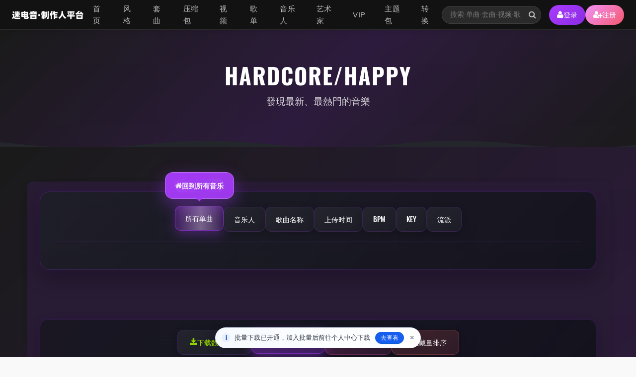

--- FILE ---
content_type: text/html;charset=utf-8
request_url: https://www.miidj.com/index.php?ac=music_list&Style=137
body_size: 18577
content:
 <!DOCTYPE html>
<!--[if !IE]><!-->
<html lang="zxx" data-theme="dark">
<!--[endif]-->
<head>
    <meta charset="utf-8" />
    <title>Hardcore/Happy|迷音舞曲-瑞斯TitsDJ-全球DJ舞曲同步网</title>
    <meta name="renderer" content="webkit">
    <meta name="keywords" content="全球舞曲同步，3D环绕，百大DJ，EDMDJ，DJ舞曲，最新DJ，最新舞曲下载，在线听歌,电子音乐，MP3下载，音乐电台，欧美舞曲，音乐社区" />
    <meta name="description" content="迈阿密音乐网是一个不同于其他网站的电子音乐分享平台，它拥有很多有共同爱好的朋友在彼此交流、分享和感受音乐所给他们带来的快乐。迈阿密音乐网顶级，权威，专业的音乐态度！是一个集电子音乐、欧美潮流音乐、中国原创舞曲、小资音乐和网络音乐电台为主的高品质MP3分享平台，它也是国内外音乐达人、顶尖电子音乐人、各大名牌夜店的明星DJ、音乐爱好者，都市时尚潮人的网络聚集地。蘑菇电音网-MI电音之家" />
    <meta http-equiv="X-UA-Compatible" content="IE=edge">
    <meta content="width=device-width, initial-scale=1.0" name="viewport" />
    <meta name="author" content="" />
    <meta name="MobileOptimized" content="320" />
    <!--Template style -->
    <!-- 基礎樣式 -->
    <link rel="stylesheet" type="text/css" href="/static/musica/css/animate.css" />
    <link rel="stylesheet" type="text/css" href="/app/templates/default/css/bootstrap.min11.css" />
    <link rel="stylesheet" type="text/css" href="/static/musica/css/fonts.css" />
    <!-- 全局主題和現代化樣式（放在其他樣式後面以確保優先級） -->
    <link rel="stylesheet" type="text/css" href="/static/musica/css/global-theme.css" />
    <link rel="stylesheet" type="text/css" href="/static/musica/css/modern-banner.css" />
    <link rel="stylesheet" type="text/css" href="/app/templates/default/css/iconfont/iconfont.css">
    <link rel="stylesheet" type="text/css" href="/static/musica/css/flaticon.css" />
    <link rel="stylesheet" type="text/css" href="/static/musica/css/font-awesome.css" />
    <link rel="stylesheet" type="text/css" href="/static/musica/css/owl.carousel.css">
    <link rel="stylesheet" type="text/css" href="/static/musica/css/owl.theme.default.css">
    <link rel="stylesheet" type="text/css" href="/static/musica/css/nice-select.css" />
    <link rel="stylesheet" type="text/css" href="/static/musica/css/swiper.css" />
    <link rel="stylesheet" type="text/css" href="/static/musica/css/magnific-popup.css" />
    <link rel="stylesheet" type="text/css" href="/static/musica/css/responsive.css" />
    <link rel="stylesheet" type="text/css" href="/static/musica/css/layui.css" />
    <link rel="stylesheet" type="text/css" href="/static/musica/css/remixicon.css">
    <link rel="stylesheet" type="text/css" href="/static/musica/css/style.css" />
        <link rel="stylesheet" href="/static/musica/css/cd-footer.css">
    <!--favicon-->    
    <link rel="shortcut icon" href="https://www.miidj.com/app/templates/default/images/favicon.ico" /> 
    <!-- 引入分离的CSS文件 -->
    <link rel="stylesheet" type="text/css" href="/static/musica/css/music-list-style.css?v=20231005">
       <!-- 現代化收藏框樣式 -->
    <link rel="stylesheet" type="text/css" href="/app/templates/default/css/modern-favbox.css" />
    <!-- KEY和流派搜索样式 -->
    <link rel="stylesheet" type="text/css" href="/static/musica/css/music-list-filter.css?v=20231005">
    
    <!-- 引入分离的内联样式 -->
    <link rel="stylesheet" type="text/css" href="/static/musica/css/music-list-inline-styles.css?v=20231010">
 
       
 
</head>
<body class="music-list-page">
<!-- 內聯JavaScript - 確保handleCoverLoad函數在頁面加載時立即可用 -->

<script>
// 封面加載處理函數 - 內聯版本，確保在頁面加載時立即可用
function handleCoverLoad(imgElement) {
    // 圖片加載成功 - 顯示圖片，隱藏默認封面
    imgElement.style.display = 'block';
    imgElement.style.opacity = '1';
    imgElement.style.visibility = 'visible';
    
    // 隱藏默認封面
    var defaultCover = imgElement.nextElementSibling;
    if (defaultCover && defaultCover.classList.contains('default-cover')) {
        defaultCover.style.display = 'none';
        defaultCover.style.opacity = '0';
        defaultCover.style.visibility = 'hidden';
    }
}

function handleCoverError(imgElement) {
    // 圖片加載失敗 - 隱藏圖片，顯示默認封面
    imgElement.style.display = 'none';
    imgElement.style.opacity = '0';
    imgElement.style.visibility = 'hidden';
    
    // 顯示默認封面
    var defaultCover = imgElement.nextElementSibling;
    if (defaultCover && defaultCover.classList.contains('default-cover')) {
        defaultCover.style.display = 'flex';
        defaultCover.style.opacity = '1';
        defaultCover.style.visibility = 'visible';
    }
}
</script>


<!-- top navi wrapper Start -->
<div class="m24_main_wrapper">
    
    <!-- 导航栏所需的CSS文件 -->
    <link rel="stylesheet" type="text/css" href="/static/musica/css/font-awesome.css" />
    <link rel="stylesheet" type="text/css" href="/static/musica/css/nav-header.css" />
    <link rel="stylesheet" type="text/css" href="/static/musica/css/user-interface-forced.css" />
    <link rel="stylesheet" type="text/css" href="/static/musica/css/login_status_forced.css" />
    
    <!-- 添加必要的JavaScript文件 -->
    <script src="https://code.jquery.com/jquery-3.6.0.min.js"></script>
    <script type="text/javascript" src="/app/templates/default/js/ajax.js"></script>
    
    <nav class="nav-header">
        <div class="nav-container">
            <!-- Logo -->
            <a href="https://www.miidj.com" class="nav-logo">
                <img src="/app/templates/default/images/logo1.png" alt="Logo" class="nav-logo-img">
            </a>

            <!-- 主导航 -->
            <div class="nav-main">
                <ul class="nav-list">
                    <li class="nav-item">
                        <a href="https://www.miidj.com" class="nav-link">首页</a>
                    </li>
                    
                    <!-- 风格下拉菜单 -->
                    <li class="nav-item nav-has-dropdown" style="position: static;">
                        <a href="/index.php?ac=music_list" class="nav-link">风格</a>
                        <div class="nav-dropdown nav-dropdown-grid" style="left: 50%; transform: translateX(-50%) translateY(-10px);">
                                                        <div class="nav-dropdown-content">
                                <!-- 风格搜索框 -->
                                <div class="nav-style-search">
                                    <div class="nav-style-search-wrapper">
                                        <input type="text" class="nav-style-search-input" placeholder="搜索风格..." autocomplete="off">
                                        <i class="fa fa-search"></i>
                                    </div>
                                </div>
                                                                <div class="nav-category-group">
                                    <div class="nav-category-title">
                                        <a href="/index.php?ac=music_list&Style=130" class="nav-category-link">Mainstream style</a>
                                        <span class="nav-category-count">132</span>
                                    </div>
                                                                        <div class="nav-category-items" data-category-id="130">
                                                                                <a href="/index.php?ac=music_list&Style=201" class="nav-category-sublink" data-style-name="气氛爆点/颗粒">气氛爆点/颗粒</a>
                                                                                <a href="/index.php?ac=music_list&Style=173" class="nav-category-sublink" data-style-name="DJ私改/迷音金曲">DJ私改/迷音金曲</a>
                                                                                <a href="/index.php?ac=music_list&Style=176" class="nav-category-sublink" data-style-name="开场Opening">开场Opening</a>
                                                                                <a href="/index.php?ac=music_list&Style=200" class="nav-category-sublink" data-style-name="榜单/推荐版本">榜单/推荐版本</a>
                                                                                <a href="/index.php?ac=music_list&Style=184" class="nav-category-sublink" data-style-name="反差 变速">反差 变速</a>
                                                                                <a href="/index.php?ac=music_list&Style=231" class="nav-category-sublink" data-style-name="宇宙Bounce/K-Boucne">宇宙Bounce/K-Boucne</a>
                                                                                <a href="/index.php?ac=music_list&Style=203" class="nav-category-sublink" data-style-name="中国风">中国风</a>
                                                                                <a href="/index.php?ac=music_list&Style=222" class="nav-category-sublink" data-style-name="官方精选">官方精选</a>
                                                                                <a href="/index.php?ac=music_list&Style=213" class="nav-category-sublink" data-style-name="商业沈阳风">商业沈阳风</a>
                                                                                <a href="/index.php?ac=music_list&Style=220" class="nav-category-sublink" data-style-name="越南风 | Vina House">越南风 | Vina House</a>
                                                                            </div>
                                </div>
                                                                <div class="nav-category-group">
                                    <div class="nav-category-title">
                                        <a href="/index.php?ac=music_list&Style=263" class="nav-category-link">Hardcore style</a>
                                        <span class="nav-category-count">10</span>
                                    </div>
                                                                        <div class="nav-category-items" data-category-id="263">
                                                                                <a href="/index.php?ac=music_list&Style=137" class="nav-category-sublink" data-style-name="Hardcore/Happy">Hardcore/Happy</a>
                                                                                <a href="/index.php?ac=music_list&Style=229" class="nav-category-sublink" data-style-name="Hands Up/Hard danc">Hands Up/Hard danc</a>
                                                                                <a href="/index.php?ac=music_list&Style=278" class="nav-category-sublink" data-style-name="Hardstep/Crossbreed">Hardstep/Crossbreed</a>
                                                                                <a href="/index.php?ac=music_list&Style=320" class="nav-category-sublink" data-style-name="Hardstyle">Hardstyle</a>
                                                                            </div>
                                </div>
                                                                <div class="nav-category-group">
                                    <div class="nav-category-title">
                                        <a href="/index.php?ac=music_list&Style=136" class="nav-category-link">Nightclub skewers</a>
                                        <span class="nav-category-count">4</span>
                                    </div>
                                                                        <div class="nav-category-items" data-category-id="136">
                                                                                <a href="/index.php?ac=music_list&Style=159" class="nav-category-sublink" data-style-name="官方制作串烧">官方制作串烧</a>
                                                                                <a href="/index.php?ac=music_list&Style=160" class="nav-category-sublink" data-style-name="音乐人串烧">音乐人串烧</a>
                                                                                <a href="/index.php?ac=music_list&Style=161" class="nav-category-sublink" data-style-name="早场串烧">早场串烧</a>
                                                                                <a href="/index.php?ac=music_list&Style=162" class="nav-category-sublink" data-style-name="中场串烧">中场串烧</a>
                                                                                <a href="/index.php?ac=music_list&Style=163" class="nav-category-sublink" data-style-name="后场串烧">后场串烧</a>
                                                                                <a href="/index.php?ac=music_list&Style=164" class="nav-category-sublink" data-style-name="电音串烧">电音串烧</a>
                                                                                <a href="/index.php?ac=music_list&Style=165" class="nav-category-sublink" data-style-name="车载串烧">车载串烧</a>
                                                                                <a href="/index.php?ac=music_list&Style=215" class="nav-category-sublink" data-style-name="慢摇串烧">慢摇串烧</a>
                                                                            </div>
                                </div>
                                                                <div class="nav-category-group">
                                    <div class="nav-category-title">
                                        <a href="/index.php?ac=music_list&Style=257" class="nav-category-link">Hip Hop Style</a>
                                        <span class="nav-category-count">8</span>
                                    </div>
                                                                        <div class="nav-category-items" data-category-id="257">
                                                                                <a href="/index.php?ac=music_list&Style=147" class="nav-category-sublink" data-style-name="Reggaeton">Reggaeton</a>
                                                                                <a href="/index.php?ac=music_list&Style=148" class="nav-category-sublink" data-style-name="Hip-Hop I R&B">Hip-Hop I R&B</a>
                                                                                <a href="/index.php?ac=music_list&Style=182" class="nav-category-sublink" data-style-name="Trap">Trap</a>
                                                                                <a href="/index.php?ac=music_list&Style=227" class="nav-category-sublink" data-style-name="Jazz Rap/Hip">Jazz Rap/Hip</a>
                                                                                <a href="/index.php?ac=music_list&Style=245" class="nav-category-sublink" data-style-name="School Rap">School Rap</a>
                                                                            </div>
                                </div>
                                                                <div class="nav-category-group">
                                    <div class="nav-category-title">
                                        <a href="/index.php?ac=music_list&Style=216" class="nav-category-link">Chinese style</a>
                                        <span class="nav-category-count">5</span>
                                    </div>
                                                                        <div class="nav-category-items" data-category-id="216">
                                                                                <a href="/index.php?ac=music_list&Style=202" class="nav-category-sublink" data-style-name="国语/流行">国语/流行</a>
                                                                                <a href="/index.php?ac=music_list&Style=217" class="nav-category-sublink" data-style-name="抖音/流行">抖音/流行</a>
                                                                                <a href="/index.php?ac=music_list&Style=218" class="nav-category-sublink" data-style-name="粤语/流行">粤语/流行</a>
                                                                                <a href="/index.php?ac=music_list&Style=219" class="nav-category-sublink" data-style-name="咚鼓/中文">咚鼓/中文</a>
                                                                                <a href="/index.php?ac=music_list&Style=238" class="nav-category-sublink" data-style-name="中文/CLUB">中文/CLUB</a>
                                                                            </div>
                                </div>
                                                                <div class="nav-category-group">
                                    <div class="nav-category-title">
                                        <a href="/index.php?ac=music_list&Style=256" class="nav-category-link">Mainstream style</a>
                                        <span class="nav-category-count">5</span>
                                    </div>
                                                                        <div class="nav-category-items" data-category-id="256">
                                                                                <a href="/index.php?ac=music_list&Style=133" class="nav-category-sublink" data-style-name="Big Room/Dutch">Big Room/Dutch</a>
                                                                                <a href="/index.php?ac=music_list&Style=134" class="nav-category-sublink" data-style-name="Club丨Dance">Club丨Dance</a>
                                                                                <a href="/index.php?ac=music_list&Style=144" class="nav-category-sublink" data-style-name="Electronic">Electronic</a>
                                                                                <a href="/index.php?ac=music_list&Style=146" class="nav-category-sublink" data-style-name="Mashup">Mashup</a>
                                                                                <a href="/index.php?ac=music_list&Style=149" class="nav-category-sublink" data-style-name="Deep House">Deep House</a>
                                                                                <a href="/index.php?ac=music_list&Style=150" class="nav-category-sublink" data-style-name="Future House">Future House</a>
                                                                                <a href="/index.php?ac=music_list&Style=209" class="nav-category-sublink" data-style-name="G-HOUSE">G-HOUSE</a>
                                                                                <a href="/index.php?ac=music_list&Style=228" class="nav-category-sublink" data-style-name="Funky House">Funky House</a>
                                                                                <a href="/index.php?ac=music_list&Style=232" class="nav-category-sublink" data-style-name="Progressive House">Progressive House</a>
                                                                                <a href="/index.php?ac=music_list&Style=237" class="nav-category-sublink" data-style-name="Moombahton">Moombahton</a>
                                                                                <a href="/index.php?ac=music_list&Style=248" class="nav-category-sublink" data-style-name="Breakbeat">Breakbeat</a>
                                                                                <a href="/index.php?ac=music_list&Style=250" class="nav-category-sublink" data-style-name="Minimal House">Minimal House</a>
                                                                                <a href="/index.php?ac=music_list&Style=282" class="nav-category-sublink" data-style-name="tropical house">tropical house</a>
                                                                                <a href="/index.php?ac=music_list&Style=283" class="nav-category-sublink" data-style-name="Fitness House">Fitness House</a>
                                                                                <a href="/index.php?ac=music_list&Style=286" class="nav-category-sublink" data-style-name="Future Bounce">Future Bounce</a>
                                                                                <a href="/index.php?ac=music_list&Style=310" class="nav-category-sublink" data-style-name="Future Rave">Future Rave</a>
                                                                                <a href="/index.php?ac=music_list&Style=318" class="nav-category-sublink" data-style-name="House">House</a>
                                                                                <a href="/index.php?ac=music_list&Style=319" class="nav-category-sublink" data-style-name="Disco House">Disco House</a>
                                                                                <a href="/index.php?ac=music_list&Style=323" class="nav-category-sublink" data-style-name="Tribal House">Tribal House</a>
                                                                                <a href="/index.php?ac=music_list&Style=327" class="nav-category-sublink" data-style-name="AFro House">AFro House</a>
                                                                            </div>
                                </div>
                                                                <div class="nav-category-group">
                                    <div class="nav-category-title">
                                        <a href="/index.php?ac=music_list&Style=258" class="nav-category-link">techno style</a>
                                        <span class="nav-category-count">20</span>
                                    </div>
                                                                        <div class="nav-category-items" data-category-id="258">
                                                                                <a href="/index.php?ac=music_list&Style=142" class="nav-category-sublink" data-style-name="Techno">Techno</a>
                                                                                <a href="/index.php?ac=music_list&Style=223" class="nav-category-sublink" data-style-name="Depp Techno">Depp Techno</a>
                                                                                <a href="/index.php?ac=music_list&Style=244" class="nav-category-sublink" data-style-name="Minimal Techno">Minimal Techno</a>
                                                                                <a href="/index.php?ac=music_list&Style=265" class="nav-category-sublink" data-style-name="Acid Techno">Acid Techno</a>
                                                                                <a href="/index.php?ac=music_list&Style=325" class="nav-category-sublink" data-style-name="Tech house">Tech house</a>
                                                                            </div>
                                </div>
                                                                <div class="nav-category-group">
                                    <div class="nav-category-title">
                                        <a href="/index.php?ac=music_list&Style=259" class="nav-category-link">trance style</a>
                                        <span class="nav-category-count">5</span>
                                    </div>
                                                                        <div class="nav-category-items" data-category-id="259">
                                                                                <a href="/index.php?ac=music_list&Style=264" class="nav-category-sublink" data-style-name="Progressive Trance">Progressive Trance</a>
                                                                                <a href="/index.php?ac=music_list&Style=139" class="nav-category-sublink" data-style-name="Psy trance">Psy trance</a>
                                                                                <a href="/index.php?ac=music_list&Style=251" class="nav-category-sublink" data-style-name="Hard trance">Hard trance</a>
                                                                            </div>
                                </div>
                                                                <div class="nav-category-group">
                                    <div class="nav-category-title">
                                        <a href="/index.php?ac=music_list&Style=260" class="nav-category-link">Dubstep style</a>
                                        <span class="nav-category-count">3</span>
                                    </div>
                                                                        <div class="nav-category-items" data-category-id="260">
                                                                                <a href="/index.php?ac=music_list&Style=138" class="nav-category-sublink" data-style-name="Dubstep">Dubstep</a>
                                                                                <a href="/index.php?ac=music_list&Style=221" class="nav-category-sublink" data-style-name="Glitch Hop">Glitch Hop</a>
                                                                                <a href="/index.php?ac=music_list&Style=240" class="nav-category-sublink" data-style-name="Chillstep">Chillstep</a>
                                                                                <a href="/index.php?ac=music_list&Style=321" class="nav-category-sublink" data-style-name="Midtempo">Midtempo</a>
                                                                            </div>
                                </div>
                                                                <div class="nav-category-group">
                                    <div class="nav-category-title">
                                        <a href="/index.php?ac=music_list&Style=270" class="nav-category-link">节日主题</a>
                                        <span class="nav-category-count">4</span>
                                    </div>
                                                                        <div class="nav-category-items" data-category-id="270">
                                                                                <a href="/index.php?ac=music_list&Style=294" class="nav-category-sublink" data-style-name="万圣节">万圣节</a>
                                                                                <a href="/index.php?ac=music_list&Style=295" class="nav-category-sublink" data-style-name="光棍节">光棍节</a>
                                                                                <a href="/index.php?ac=music_list&Style=271" class="nav-category-sublink" data-style-name="跨年-元旦-新年">跨年-元旦-新年</a>
                                                                                <a href="/index.php?ac=music_list&Style=280" class="nav-category-sublink" data-style-name="儿童节">儿童节</a>
                                                                                <a href="/index.php?ac=music_list&Style=281" class="nav-category-sublink" data-style-name="劳动节">劳动节</a>
                                                                                <a href="/index.php?ac=music_list&Style=284" class="nav-category-sublink" data-style-name="父亲节">父亲节</a>
                                                                                <a href="/index.php?ac=music_list&Style=285" class="nav-category-sublink" data-style-name="端午节">端午节</a>
                                                                                <a href="/index.php?ac=music_list&Style=287" class="nav-category-sublink" data-style-name="建军节">建军节</a>
                                                                                <a href="/index.php?ac=music_list&Style=290" class="nav-category-sublink" data-style-name="情人节">情人节</a>
                                                                                <a href="/index.php?ac=music_list&Style=292" class="nav-category-sublink" data-style-name="中秋节">中秋节</a>
                                                                                <a href="/index.php?ac=music_list&Style=293" class="nav-category-sublink" data-style-name="国庆节">国庆节</a>
                                                                                <a href="/index.php?ac=music_list&Style=297" class="nav-category-sublink" data-style-name="圣诞节">圣诞节</a>
                                                                                <a href="/index.php?ac=music_list&Style=299" class="nav-category-sublink" data-style-name="母亲节">母亲节</a>
                                                                                <a href="/index.php?ac=music_list&Style=309" class="nav-category-sublink" data-style-name="元宵节">元宵节</a>
                                                                                <a href="/index.php?ac=music_list&Style=313" class="nav-category-sublink" data-style-name="妇女节">妇女节</a>
                                                                                <a href="/index.php?ac=music_list&Style=315" class="nav-category-sublink" data-style-name="愚人节">愚人节</a>
                                                                            </div>
                                </div>
                                                                <div class="nav-category-group">
                                    <div class="nav-category-title">
                                        <a href="/index.php?ac=music_list&Style=272" class="nav-category-link">material</a>
                                        <span class="nav-category-count">16</span>
                                    </div>
                                                                        <div class="nav-category-items" data-category-id="272">
                                                                                <a href="/index.php?ac=music_list&Style=273" class="nav-category-sublink" data-style-name="LOOP">LOOP</a>
                                                                                <a href="/index.php?ac=music_list&Style=274" class="nav-category-sublink" data-style-name="搓盘效果">搓盘效果</a>
                                                                                <a href="/index.php?ac=music_list&Style=279" class="nav-category-sublink" data-style-name="音乐干声">音乐干声</a>
                                                                                <a href="/index.php?ac=music_list&Style=288" class="nav-category-sublink" data-style-name="Acapella">Acapella</a>
                                                                            </div>
                                </div>
                                                                <div class="nav-category-group">
                                    <div class="nav-category-title">
                                        <a href="/index.php?ac=music_list&Style=312" class="nav-category-link">Bass style</a>
                                        <span class="nav-category-count">4</span>
                                    </div>
                                                                        <div class="nav-category-items" data-category-id="312">
                                                                                <a href="/index.php?ac=music_list&Style=141" class="nav-category-sublink" data-style-name="Bass House">Bass House</a>
                                                                                <a href="/index.php?ac=music_list&Style=226" class="nav-category-sublink" data-style-name="Miami Bass">Miami Bass</a>
                                                                                <a href="/index.php?ac=music_list&Style=247" class="nav-category-sublink" data-style-name="Bassline">Bassline</a>
                                                                                <a href="/index.php?ac=music_list&Style=268" class="nav-category-sublink" data-style-name="Brazilian Bass">Brazilian Bass</a>
                                                                                <a href="/index.php?ac=music_list&Style=300" class="nav-category-sublink" data-style-name="Future Bass">Future Bass</a>
                                                                                <a href="/index.php?ac=music_list&Style=307" class="nav-category-sublink" data-style-name="Drum&Bass">Drum&Bass</a>
                                                                                <a href="/index.php?ac=music_list&Style=311" class="nav-category-sublink" data-style-name="Slap House">Slap House</a>
                                                                            </div>
                                </div>
                                                                <div class="nav-category-group">
                                    <div class="nav-category-title">
                                        <a href="/index.php?ac=music_list&Style=337" class="nav-category-link">未分类风格</a>
                                        <span class="nav-category-count">7</span>
                                    </div>
                                                                        <div class="nav-category-items" data-category-id="337">
                                                                                <a href="/index.php?ac=music_list&Style=338" class="nav-category-sublink" data-style-name="Acid">Acid</a>
                                                                                <a href="/index.php?ac=music_list&Style=340" class="nav-category-sublink" data-style-name="Acid House">Acid House</a>
                                                                                <a href="/index.php?ac=music_list&Style=341" class="nav-category-sublink" data-style-name="Acid Trance">Acid Trance</a>
                                                                                <a href="/index.php?ac=music_list&Style=342" class="nav-category-sublink" data-style-name="Acoustic">Acoustic</a>
                                                                                <a href="/index.php?ac=music_list&Style=344" class="nav-category-sublink" data-style-name="Ambient">Ambient</a>
                                                                                <a href="/index.php?ac=music_list&Style=345" class="nav-category-sublink" data-style-name="Glitch">Glitch</a>
                                                                                <a href="/index.php?ac=music_list&Style=346" class="nav-category-sublink" data-style-name="Funky Techno">Funky Techno</a>
                                                                                <a href="/index.php?ac=music_list&Style=347" class="nav-category-sublink" data-style-name="Nu Jazz">Nu Jazz</a>
                                                                                <a href="/index.php?ac=music_list&Style=348" class="nav-category-sublink" data-style-name="Happy Hardcore">Happy Hardcore</a>
                                                                                <a href="/index.php?ac=music_list&Style=349" class="nav-category-sublink" data-style-name="G-Funk">G-Funk</a>
                                                                                <a href="/index.php?ac=music_list&Style=350" class="nav-category-sublink" data-style-name="Hard IDM">Hard IDM</a>
                                                                                <a href="/index.php?ac=music_list&Style=351" class="nav-category-sublink" data-style-name="Trancestep">Trancestep</a>
                                                                                <a href="/index.php?ac=music_list&Style=352" class="nav-category-sublink" data-style-name="Darkstep">Darkstep</a>
                                                                                <a href="/index.php?ac=music_list&Style=353" class="nav-category-sublink" data-style-name="Dub Techno">Dub Techno</a>
                                                                                <a href="/index.php?ac=music_list&Style=354" class="nav-category-sublink" data-style-name="Baile Funk">Baile Funk</a>
                                                                                <a href="/index.php?ac=music_list&Style=355" class="nav-category-sublink" data-style-name="IDM">IDM</a>
                                                                                <a href="/index.php?ac=music_list&Style=356" class="nav-category-sublink" data-style-name="Dancecore">Dancecore</a>
                                                                                <a href="/index.php?ac=music_list&Style=357" class="nav-category-sublink" data-style-name="Electro Progressive">Electro Progressive</a>
                                                                                <a href="/index.php?ac=music_list&Style=358" class="nav-category-sublink" data-style-name="Funk">Funk</a>
                                                                                <a href="/index.php?ac=music_list&Style=359" class="nav-category-sublink" data-style-name="Funky Breaks">Funky Breaks</a>
                                                                                <a href="/index.php?ac=music_list&Style=360" class="nav-category-sublink" data-style-name="Gangsta Rap">Gangsta Rap</a>
                                                                                <a href="/index.php?ac=music_list&Style=361" class="nav-category-sublink" data-style-name="Hardcore Rap">Hardcore Rap</a>
                                                                                <a href="/index.php?ac=music_list&Style=362" class="nav-category-sublink" data-style-name="Teen Pop">Teen Pop</a>
                                                                                <a href="/index.php?ac=music_list&Style=363" class="nav-category-sublink" data-style-name="Microhouse">Microhouse</a>
                                                                                <a href="/index.php?ac=music_list&Style=364" class="nav-category-sublink" data-style-name="Rock">Rock</a>
                                                                                <a href="/index.php?ac=music_list&Style=365" class="nav-category-sublink" data-style-name="Moombahcore">Moombahcore</a>
                                                                                <a href="/index.php?ac=music_list&Style=366" class="nav-category-sublink" data-style-name="K-POP">K-POP</a>
                                                                                <a href="/index.php?ac=music_list&Style=367" class="nav-category-sublink" data-style-name="Post Dubstep">Post Dubstep</a>
                                                                                <a href="/index.php?ac=music_list&Style=368" class="nav-category-sublink" data-style-name="Jazzstep">Jazzstep</a>
                                                                                <a href="/index.php?ac=music_list&Style=369" class="nav-category-sublink" data-style-name="Pop">Pop</a>
                                                                                <a href="/index.php?ac=music_list&Style=370" class="nav-category-sublink" data-style-name="Dutch House">Dutch House</a>
                                                                                <a href="/index.php?ac=music_list&Style=373" class="nav-category-sublink" data-style-name="Melodic Techno">Melodic Techno</a>
                                                                                <a href="/index.php?ac=music_list&Style=374" class="nav-category-sublink" data-style-name="Hard Rock">Hard Rock</a>
                                                                                <a href="/index.php?ac=music_list&Style=375" class="nav-category-sublink" data-style-name="Raggacore">Raggacore</a>
                                                                                <a href="/index.php?ac=music_list&Style=376" class="nav-category-sublink" data-style-name="Dancehall">Dancehall</a>
                                                                                <a href="/index.php?ac=music_list&Style=377" class="nav-category-sublink" data-style-name="Nu Disco">Nu Disco</a>
                                                                                <a href="/index.php?ac=music_list&Style=378" class="nav-category-sublink" data-style-name="Jump Up">Jump Up</a>
                                                                                <a href="/index.php?ac=music_list&Style=379" class="nav-category-sublink" data-style-name="Pop Rap">Pop Rap</a>
                                                                                <a href="/index.php?ac=music_list&Style=380" class="nav-category-sublink" data-style-name="Hard Techno">Hard Techno</a>
                                                                                <a href="/index.php?ac=music_list&Style=381" class="nav-category-sublink" data-style-name="Tech Trance">Tech Trance</a>
                                                                            </div>
                                </div>
                                                            </div>
                        </div>
                    </li>

                    <!-- 套曲下拉菜单 -->
                    <li class="nav-item nav-has-dropdown" style="position: relative;">
                        <a href="/index.php?ac=taoqu_index" class="nav-link">套曲</a>
                        <div class="nav-dropdown nav-dropdown-simple" style="left: 0; right: auto; position: absolute;">
                                                        <ul class="nav-dropdown-list">
                                                                <li class="nav-dropdown-item">
                                    <a href="/index.php?ac=taoqu_list&classid=328&author=&stk=time&page=1" class="nav-dropdown-link">越南鼓歌路Vina</a>
                                </li>
                                                                <li class="nav-dropdown-item">
                                    <a href="/index.php?ac=taoqu_list&classid=302&author=&stk=time&page=1" class="nav-dropdown-link">前场House多元素歌路</a>
                                </li>
                                                                <li class="nav-dropdown-item">
                                    <a href="/index.php?ac=taoqu_list&classid=303&author=&stk=time&page=1" class="nav-dropdown-link">主场多元素set套曲</a>
                                </li>
                                                                <li class="nav-dropdown-item">
                                    <a href="/index.php?ac=taoqu_list&classid=304&author=&stk=time&page=1" class="nav-dropdown-link">多元素商业歌路（后场）</a>
                                </li>
                                                                <li class="nav-dropdown-item">
                                    <a href="/index.php?ac=taoqu_list&classid=305&author=&stk=time&page=1" class="nav-dropdown-link">江南霓虹网红特色set</a>
                                </li>
                                                                <li class="nav-dropdown-item">
                                    <a href="/index.php?ac=taoqu_list&classid=316&author=&stk=time&page=1" class="nav-dropdown-link">中文Bounce Set</a>
                                </li>
                                                                <li class="nav-dropdown-item">
                                    <a href="/index.php?ac=taoqu_list&classid=329&author=&stk=time&page=1" class="nav-dropdown-link">Hard140-150硬核歌路</a>
                                </li>
                                                                <li class="nav-dropdown-item">
                                    <a href="/index.php?ac=taoqu_list&classid=330&author=&stk=time&page=1" class="nav-dropdown-link">EDM&Bigroom中场思路</a>
                                </li>
                                                                <li class="nav-dropdown-item">
                                    <a href="/index.php?ac=taoqu_list&classid=331&author=&stk=time&page=1" class="nav-dropdown-link">Bounce多元素商业歌路</a>
                                </li>
                                                                <li class="nav-dropdown-item">
                                    <a href="/index.php?ac=taoqu_list&classid=332&author=&stk=time&page=1" class="nav-dropdown-link">PsyTrance多元素现场set</a>
                                </li>
                                                                <li class="nav-dropdown-item">
                                    <a href="/index.php?ac=taoqu_list&classid=333&author=&stk=time&page=1" class="nav-dropdown-link">韩风set小厅K-Bounce</a>
                                </li>
                                                            </ul>
                        </div>
                    </li>
                    <!-- 专辑下拉菜单 -->
                    <li class="nav-item nav-has-dropdown" style="position: relative;">
                        <a href="/index.php?ac=topic_list" class="nav-link">压缩包</a>
                        <div class="nav-dropdown nav-dropdown-simple" style="left: 0; right: auto; position: absolute;">
                                                        <ul class="nav-dropdown-list">
                                                                <li class="nav-dropdown-item">
                                    <a href="/index.php?ac=topic_list&Style=126" class="nav-dropdown-link">外网单曲压缩包</a>
                                </li>
                                                                <li class="nav-dropdown-item">
                                    <a href="/index.php?ac=topic_list&Style=125" class="nav-dropdown-link">韩国boune压缩包</a>
                                </li>
                                                                <li class="nav-dropdown-item">
                                    <a href="/index.php?ac=topic_list&Style=183" class="nav-dropdown-link">迷音单曲歌单</a>
                                </li>
                                                                <li class="nav-dropdown-item">
                                    <a href="/index.php?ac=topic_list&Style=195" class="nav-dropdown-link">精选单曲压缩包</a>
                                </li>
                                                                <li class="nav-dropdown-item">
                                    <a href="/index.php?ac=topic_list&Style=335" class="nav-dropdown-link">【合集包】Tech House</a>
                                </li>
                                                                <li class="nav-dropdown-item">
                                    <a href="/index.php?ac=topic_list&Style=336" class="nav-dropdown-link">【合集包】中文/越南风VIAN</a>
                                </li>
                                                                <li class="nav-dropdown-item">
                                    <a href="/index.php?ac=topic_list&Style=372" class="nav-dropdown-link">【合集包】Psy Trance</a>
                                </li>
                                                            </ul>
                        </div>
                    </li>
                    
                    <li class="nav-item">
                        <a href="/video/" class="nav-link">视频</a>
                    </li>

                    <li class="nav-item">
                        <a href="/index.php?ac=radio_index" class="nav-link">歌单</a>
                    </li>
                    <li class="nav-item">
                        <a href="/index.php?ac=dj_list" class="nav-link">音乐人</a>
                    </li>
                    <li class="nav-item">
                        <a href="/index.php?ac=artist_list" class="nav-link">艺术家</a>
                    </li>
                    <li class="nav-item">
                        <a href="/index.php?ac=member_index" class="nav-link">VIP</a>
                    </li>
                                        <li class="nav-item">
                        <a href="/index.php?c=collection&a=list" class="nav-link">主题包</a>
                    </li>
                    <li class="nav-item">
                        <a href="/zhuanhuan/" class="nav-link">转换</a>
                    </li>
                </ul>
            </div>

            <!-- 搜索和用户区域 -->
            <div class="nav-actions">
                <div class="nav-search">
                    <form action="/index.php" method="get" class="nav-search-form" onsubmit="return checkSearchValyue()">
                        <input type="hidden" name="ac" value="index_search">
                        <input type="hidden" name="type" value="1">
                        <input type="text" id="header_search" name="skey" class="nav-search-input" placeholder="搜索·单曲·套曲·视频·歌单" autocomplete="off">
                        <button type="submit" class="nav-search-btn" onclick="checkSearchValyue()">
                            <i class="fa fa-search"></i>
                        </button>
                    </form>
                </div>
                
                <!-- 直接嵌入登录状态，无需Ajax -->
                <div class="nav-user">
                                        <!-- 未登录状态 -->
                    <div class="ls-login-status-guest">
                        <a href="/index.php?ac=user_login" class="ls-login-btn">
                            <i class="fa fa-user"></i>
                            登录
                        </a>
                        <a href="/user/reg.html" class="ls-login-btn" style="background: linear-gradient(135deg, #f093fb 0%, #f5576c 100%);">
                            <i class="fa fa-user-plus"></i>
                            注册
                        </a>
                    </div>
                                    </div>
                
                <!-- 移动端菜单按钮 -->
                <button class="nav-mobile-toggle">
                    <span class="nav-toggle-icon"></span>
                </button>
            </div>
        </div>
    </nav>

    <!-- 导航栏JavaScript -->
    <script defer src="/static/musica/js/nav-header.js"></script>
    <!-- 登录状态管理JavaScript -->
    <script defer src="/static/musica/js/login-status.js"></script><!-- Modern Banner -->
<link rel="stylesheet" type="text/css" href="/static/musica/css/modern-banner.css">
<div class="modern-banner" style="position: relative; width: 100%; height: 256px; min-height: 256px; background: linear-gradient(135deg, #1a1a1a 0%, #2d1b3d 50%, #1a1a1a 100%); overflow: hidden; display: flex; align-items: center; justify-content: center;">
    <div class="modern-banner-content" style="position: relative; z-index: 2; text-align: center; max-width: 1200px; margin: 0 auto; padding: 0 20px;">
        <h1 class="modern-banner-title">Hardcore/Happy</h1>
        <p class="modern-banner-subtitle">發現最新、最熱門的音樂</p>
        <div class="modern-banner-breadcrumb">
        </div>
    </div>
    <div class="modern-banner-wave"></div>
</div>
<!-- 单曲内容 -->
<div class="album_inner_list auti ms_cover" id="Music_shHead" sh_BPM="" sh_Style="137" sh_Key="" sh_Author="" sh_Title="" sh_Dt="" sh_stk="" pageID="" pgCount="550">
	<div class="container">
		<div class="row">
			<div class="col-md-12 col-lg-12">
				<div class="album_list_wrapper2 favourit_album_list">
					<div class="album_list_wrapper album_list_wrapper_shop">
						<div class="sidebar_widget">
							<!-- 搜索筛选区域 -->
							<div class="music_list_style_header">
								<!-- 篩選選項區域 -->
								<div class="music_list_filter_options">
									<div class="music_list_filter_group" id="all_music_btn">
										<a href="/index.php?ac=music_list">所有单曲</a>
										<div class="back-to-all-hint" id="back_to_all_hint">
											<div class="hint-content">
												<i class="fa fa-home"></i>
												<span>回到所有音乐</span>
											</div>
											<div class="hint-arrow"></div>
										</div>
									</div>
									<div class="music_list_filter_group" id="music_Search_Aut">
										<a href="JavaScript:;">音乐人</a>
										<div class="music_list_dropdown_box" id="music_Search_Aut_Box">
											<div class="item">
												<input id="shauthor" value="" type="text" placeholder="音乐人名称">
											</div>
											<div class="item">
												<a href="javascript:;" onclick="Aut_StartSearch()" class="affirm">确认</a>
											</div>
										</div>
									</div>
									<div class="music_list_filter_group" id="music_Search_Title">
										<a href="JavaScript:;">歌曲名称</a>
										<div class="music_list_dropdown_box" id="music_Search_Title_Box">
											<div class="item">
												<input id="shtitle" value="" type="text" placeholder="歌曲名称">
											</div>
											<div class="item" id="title-search-tip-wrapper" style="display:none; margin-top: 8px; margin-bottom: 10px;">
												<div id="title-search-tip" style="padding: 10px 14px; font-size: 12px; color: rgba(255, 255, 255, 0.7); line-height: 1.6; background: rgba(170, 60, 255, 0.1); border: 1px solid rgba(170, 60, 255, 0.2); border-radius: 8px;">
													<span id="title-search-tip-text"></span>
												</div>
											</div>
											<div class="item" style="text-align: center;">
												<a href="javascript:;" onclick="Title_StartSearch()" class="affirm">确认</a>
											</div>
										</div>
									</div>
									<div class="music_list_filter_group" id="music_Search_Dt">
										<a href="JavaScript:;" class="">上传时间</a>
										<div class="music_list_dropdown_box" id="music_Search_Dt_Box">
											<div class="music_list_time_option">
												<a class="datearea" data-value="1" href="javascript:;" onclick="Dt_StartSearch('1')" id="shdt_1">今天</a>
												<a class="datearea" data-value="2" href="javascript:;" onclick="Dt_StartSearch('2')" id="shdt_2">昨天</a>
												<a class="datearea" data-value="3" href="javascript:;" onclick="Dt_StartSearch('3')" id="shdt_3">最近7天</a>
												<a class="datearea" data-value="4" href="javascript:;" onclick="Dt_StartSearch('4')" id="shdt_4">最近30天</a>
											</div>
											<div class="music_list_time_select">
												<input type="date" value="" name="start_time" class="custom-date-input" id="start-time" placeholder="开始日期">
												<p>至</p>
												<input type="date" value="" name="end_time" class="custom-date-input" id="end-time" placeholder="结束日期">
												<a href="javascript:;" onclick="Dt_StartSearch('null')" class="affirm">确认</a>
											</div>
										</div>
									</div>
									<div class="music_list_filter_group" id="music_Search_BPM">
										<a href="JavaScript:;">BPM</a>
										<div class="music_list_dropdown_box" id="music_Search_BPM_Box">
											<div class="item">
												<input id="min_bpm" value="" type="text" placeholder="最低BPM">
												<span>至</span>
												<input id="max_bpm" value="" type="text" placeholder="最高BPM">
											</div>
											<div class="item">
												<a href="javascript:;" onclick="bpm_StartSearch()" class="affirm">确认</a>
											</div>
										</div>
									</div>
									<div class="music_list_filter_group" id="music_Search_KEY">
										<a href="JavaScript:;">KEY</a>
										<div class="music_list_dropdown_box" id="music_Search_KEY_Box">
											<div class="music_list_key_options">
												<div class="music_list_key_item" data-id="1A" data-name="1A">
													<i class="music_list_key_check"></i>
													<span class="music_list_key_name">1A</span>
												</div>
												<div class="music_list_key_item" data-id="1B" data-name="1B">
													<i class="music_list_key_check"></i>
													<span class="music_list_key_name">1B</span>
												</div>
												<div class="music_list_key_item" data-id="2A" data-name="2A">
													<i class="music_list_key_check"></i>
													<span class="music_list_key_name">2A</span>
												</div>
												<div class="music_list_key_item" data-id="2B" data-name="2B">
													<i class="music_list_key_check"></i>
													<span class="music_list_key_name">2B</span>
												</div>
												<div class="music_list_key_item" data-id="3A" data-name="3A">
													<i class="music_list_key_check"></i>
													<span class="music_list_key_name">3A</span>
												</div>
												<div class="music_list_key_item" data-id="3B" data-name="3B">
													<i class="music_list_key_check"></i>
													<span class="music_list_key_name">3B</span>
												</div>
												<div class="music_list_key_item" data-id="4A" data-name="4A">
													<i class="music_list_key_check"></i>
													<span class="music_list_key_name">4A</span>
												</div>
												<div class="music_list_key_item" data-id="4B" data-name="4B">
													<i class="music_list_key_check"></i>
													<span class="music_list_key_name">4B</span>
												</div>
												<div class="music_list_key_item" data-id="5A" data-name="5A">
													<i class="music_list_key_check"></i>
													<span class="music_list_key_name">5A</span>
												</div>
												<div class="music_list_key_item" data-id="5B" data-name="5B">
													<i class="music_list_key_check"></i>
													<span class="music_list_key_name">5B</span>
												</div>
												<div class="music_list_key_item" data-id="6A" data-name="6A">
													<i class="music_list_key_check"></i>
													<span class="music_list_key_name">6A</span>
												</div>
												<div class="music_list_key_item" data-id="6B" data-name="6B">
													<i class="music_list_key_check"></i>
													<span class="music_list_key_name">6B</span>
												</div>
												<div class="music_list_key_item" data-id="7A" data-name="7A">
													<i class="music_list_key_check"></i>
													<span class="music_list_key_name">7A</span>
												</div>
												<div class="music_list_key_item" data-id="7B" data-name="7B">
													<i class="music_list_key_check"></i>
													<span class="music_list_key_name">7B</span>
												</div>
												<div class="music_list_key_item" data-id="8A" data-name="8A">
													<i class="music_list_key_check"></i>
													<span class="music_list_key_name">8A</span>
												</div>
												<div class="music_list_key_item" data-id="8B" data-name="8B">
													<i class="music_list_key_check"></i>
													<span class="music_list_key_name">8B</span>
												</div>
												<div class="music_list_key_item" data-id="9A" data-name="9A">
													<i class="music_list_key_check"></i>
													<span class="music_list_key_name">9A</span>
												</div>
												<div class="music_list_key_item" data-id="9B" data-name="9B">
													<i class="music_list_key_check"></i>
													<span class="music_list_key_name">9B</span>
												</div>
												<div class="music_list_key_item" data-id="10A" data-name="10A">
													<i class="music_list_key_check"></i>
													<span class="music_list_key_name">10A</span>
												</div>
												<div class="music_list_key_item" data-id="10B" data-name="10B">
													<i class="music_list_key_check"></i>
													<span class="music_list_key_name">10B</span>
												</div>
												<div class="music_list_key_item" data-id="11A" data-name="11A">
													<i class="music_list_key_check"></i>
													<span class="music_list_key_name">11A</span>
												</div>
												<div class="music_list_key_item" data-id="11B" data-name="11B">
													<i class="music_list_key_check"></i>
													<span class="music_list_key_name">11B</span>
												</div>
												<div class="music_list_key_item" data-id="12A" data-name="12A">
													<i class="music_list_key_check"></i>
													<span class="music_list_key_name">12A</span>
												</div>
												<div class="music_list_key_item" data-id="12B" data-name="12B">
													<i class="music_list_key_check"></i>
													<span class="music_list_key_name">12B</span>
												</div>
												<div class="music_list_key_item" data-id="未分类" data-name="未分类">
													<i class="music_list_key_check"></i>
													<span class="music_list_key_name">未分类</span>
												</div>
											</div>
																							<div class="music_list_key_actions">
													<a href="javascript:;" onclick="filterKey_StartSearch()" class="affirm">确认</a>
												</div>
										</div>
									</div>
									<div class="music_list_filter_group" id="music_Search_Style">
										<a href="JavaScript:;" class="">流派</a>
										<div class="music_list_dropdown_box" id="music_Search_Style_Box">
											<div class="music_list_style_options">
																								<div class="music_list_style_item" data-id="137" data-name="Hardcore/Happy">
													<i class="music_list_style_check"></i>
													<span class="music_list_style_name">Hardcore/Happy</span>
												</div>
																																				<div class="music_list_style_item" data-id="264" data-name="Progressive Trance">
													<i class="music_list_style_check"></i>
													<span class="music_list_style_name">Progressive Trance</span>
												</div>
																								<div class="music_list_style_item" data-id="294" data-name="万圣节">
													<i class="music_list_style_check"></i>
													<span class="music_list_style_name">万圣节</span>
												</div>
																								<div class="music_list_style_item" data-id="133" data-name="Big Room/Dutch">
													<i class="music_list_style_check"></i>
													<span class="music_list_style_name">Big Room/Dutch</span>
												</div>
																								<div class="music_list_style_item" data-id="134" data-name="Club丨Dance">
													<i class="music_list_style_check"></i>
													<span class="music_list_style_name">Club丨Dance</span>
												</div>
																								<div class="music_list_style_item" data-id="137" data-name="Hardcore/Happy">
													<i class="music_list_style_check"></i>
													<span class="music_list_style_name">Hardcore/Happy</span>
												</div>
																								<div class="music_list_style_item" data-id="138" data-name="Dubstep">
													<i class="music_list_style_check"></i>
													<span class="music_list_style_name">Dubstep</span>
												</div>
																								<div class="music_list_style_item" data-id="139" data-name="Psy trance">
													<i class="music_list_style_check"></i>
													<span class="music_list_style_name">Psy trance</span>
												</div>
																								<div class="music_list_style_item" data-id="141" data-name="Bass House">
													<i class="music_list_style_check"></i>
													<span class="music_list_style_name">Bass House</span>
												</div>
																								<div class="music_list_style_item" data-id="142" data-name="Techno">
													<i class="music_list_style_check"></i>
													<span class="music_list_style_name">Techno</span>
												</div>
																								<div class="music_list_style_item" data-id="144" data-name="Electronic">
													<i class="music_list_style_check"></i>
													<span class="music_list_style_name">Electronic</span>
												</div>
																								<div class="music_list_style_item" data-id="146" data-name="Mashup">
													<i class="music_list_style_check"></i>
													<span class="music_list_style_name">Mashup</span>
												</div>
																								<div class="music_list_style_item" data-id="147" data-name="Reggaeton">
													<i class="music_list_style_check"></i>
													<span class="music_list_style_name">Reggaeton</span>
												</div>
																								<div class="music_list_style_item" data-id="148" data-name="Hip-Hop I R&B">
													<i class="music_list_style_check"></i>
													<span class="music_list_style_name">Hip-Hop I R&B</span>
												</div>
																								<div class="music_list_style_item" data-id="149" data-name="Deep House">
													<i class="music_list_style_check"></i>
													<span class="music_list_style_name">Deep House</span>
												</div>
																								<div class="music_list_style_item" data-id="150" data-name="Future House">
													<i class="music_list_style_check"></i>
													<span class="music_list_style_name">Future House</span>
												</div>
																								<div class="music_list_style_item" data-id="201" data-name="气氛爆点/颗粒">
													<i class="music_list_style_check"></i>
													<span class="music_list_style_name">气氛爆点/颗粒</span>
												</div>
																								<div class="music_list_style_item" data-id="209" data-name="G-HOUSE">
													<i class="music_list_style_check"></i>
													<span class="music_list_style_name">G-HOUSE</span>
												</div>
																								<div class="music_list_style_item" data-id="159" data-name="官方制作串烧">
													<i class="music_list_style_check"></i>
													<span class="music_list_style_name">官方制作串烧</span>
												</div>
																								<div class="music_list_style_item" data-id="160" data-name="音乐人串烧">
													<i class="music_list_style_check"></i>
													<span class="music_list_style_name">音乐人串烧</span>
												</div>
																								<div class="music_list_style_item" data-id="161" data-name="早场串烧">
													<i class="music_list_style_check"></i>
													<span class="music_list_style_name">早场串烧</span>
												</div>
																								<div class="music_list_style_item" data-id="162" data-name="中场串烧">
													<i class="music_list_style_check"></i>
													<span class="music_list_style_name">中场串烧</span>
												</div>
																								<div class="music_list_style_item" data-id="163" data-name="后场串烧">
													<i class="music_list_style_check"></i>
													<span class="music_list_style_name">后场串烧</span>
												</div>
																								<div class="music_list_style_item" data-id="164" data-name="电音串烧">
													<i class="music_list_style_check"></i>
													<span class="music_list_style_name">电音串烧</span>
												</div>
																								<div class="music_list_style_item" data-id="165" data-name="车载串烧">
													<i class="music_list_style_check"></i>
													<span class="music_list_style_name">车载串烧</span>
												</div>
																								<div class="music_list_style_item" data-id="173" data-name="DJ私改/迷音金曲">
													<i class="music_list_style_check"></i>
													<span class="music_list_style_name">DJ私改/迷音金曲</span>
												</div>
																								<div class="music_list_style_item" data-id="176" data-name="开场Opening">
													<i class="music_list_style_check"></i>
													<span class="music_list_style_name">开场Opening</span>
												</div>
																								<div class="music_list_style_item" data-id="295" data-name="光棍节">
													<i class="music_list_style_check"></i>
													<span class="music_list_style_name">光棍节</span>
												</div>
																								<div class="music_list_style_item" data-id="200" data-name="榜单/推荐版本">
													<i class="music_list_style_check"></i>
													<span class="music_list_style_name">榜单/推荐版本</span>
												</div>
																								<div class="music_list_style_item" data-id="182" data-name="Trap">
													<i class="music_list_style_check"></i>
													<span class="music_list_style_name">Trap</span>
												</div>
																								<div class="music_list_style_item" data-id="184" data-name="反差 变速">
													<i class="music_list_style_check"></i>
													<span class="music_list_style_name">反差 变速</span>
												</div>
																								<div class="music_list_style_item" data-id="231" data-name="宇宙Bounce/K-Boucne">
													<i class="music_list_style_check"></i>
													<span class="music_list_style_name">宇宙Bounce/K-Boucne</span>
												</div>
																								<div class="music_list_style_item" data-id="202" data-name="国语/流行">
													<i class="music_list_style_check"></i>
													<span class="music_list_style_name">国语/流行</span>
												</div>
																								<div class="music_list_style_item" data-id="203" data-name="中国风">
													<i class="music_list_style_check"></i>
													<span class="music_list_style_name">中国风</span>
												</div>
																								<div class="music_list_style_item" data-id="222" data-name="官方精选">
													<i class="music_list_style_check"></i>
													<span class="music_list_style_name">官方精选</span>
												</div>
																								<div class="music_list_style_item" data-id="213" data-name="商业沈阳风">
													<i class="music_list_style_check"></i>
													<span class="music_list_style_name">商业沈阳风</span>
												</div>
																								<div class="music_list_style_item" data-id="217" data-name="抖音/流行">
													<i class="music_list_style_check"></i>
													<span class="music_list_style_name">抖音/流行</span>
												</div>
																								<div class="music_list_style_item" data-id="215" data-name="慢摇串烧">
													<i class="music_list_style_check"></i>
													<span class="music_list_style_name">慢摇串烧</span>
												</div>
																								<div class="music_list_style_item" data-id="218" data-name="粤语/流行">
													<i class="music_list_style_check"></i>
													<span class="music_list_style_name">粤语/流行</span>
												</div>
																								<div class="music_list_style_item" data-id="219" data-name="咚鼓/中文">
													<i class="music_list_style_check"></i>
													<span class="music_list_style_name">咚鼓/中文</span>
												</div>
																								<div class="music_list_style_item" data-id="220" data-name="越南风 | Vina House">
													<i class="music_list_style_check"></i>
													<span class="music_list_style_name">越南风 | Vina House</span>
												</div>
																								<div class="music_list_style_item" data-id="221" data-name="Glitch Hop">
													<i class="music_list_style_check"></i>
													<span class="music_list_style_name">Glitch Hop</span>
												</div>
																								<div class="music_list_style_item" data-id="223" data-name="Depp Techno">
													<i class="music_list_style_check"></i>
													<span class="music_list_style_name">Depp Techno</span>
												</div>
																								<div class="music_list_style_item" data-id="244" data-name="Minimal Techno">
													<i class="music_list_style_check"></i>
													<span class="music_list_style_name">Minimal Techno</span>
												</div>
																								<div class="music_list_style_item" data-id="226" data-name="Miami Bass">
													<i class="music_list_style_check"></i>
													<span class="music_list_style_name">Miami Bass</span>
												</div>
																								<div class="music_list_style_item" data-id="227" data-name="Jazz Rap/Hip">
													<i class="music_list_style_check"></i>
													<span class="music_list_style_name">Jazz Rap/Hip</span>
												</div>
																								<div class="music_list_style_item" data-id="228" data-name="Funky House">
													<i class="music_list_style_check"></i>
													<span class="music_list_style_name">Funky House</span>
												</div>
																								<div class="music_list_style_item" data-id="229" data-name="Hands Up/Hard danc">
													<i class="music_list_style_check"></i>
													<span class="music_list_style_name">Hands Up/Hard danc</span>
												</div>
																								<div class="music_list_style_item" data-id="232" data-name="Progressive House">
													<i class="music_list_style_check"></i>
													<span class="music_list_style_name">Progressive House</span>
												</div>
																								<div class="music_list_style_item" data-id="237" data-name="Moombahton">
													<i class="music_list_style_check"></i>
													<span class="music_list_style_name">Moombahton</span>
												</div>
																								<div class="music_list_style_item" data-id="238" data-name="中文/CLUB">
													<i class="music_list_style_check"></i>
													<span class="music_list_style_name">中文/CLUB</span>
												</div>
																								<div class="music_list_style_item" data-id="240" data-name="Chillstep">
													<i class="music_list_style_check"></i>
													<span class="music_list_style_name">Chillstep</span>
												</div>
																								<div class="music_list_style_item" data-id="245" data-name="School Rap">
													<i class="music_list_style_check"></i>
													<span class="music_list_style_name">School Rap</span>
												</div>
																								<div class="music_list_style_item" data-id="247" data-name="Bassline">
													<i class="music_list_style_check"></i>
													<span class="music_list_style_name">Bassline</span>
												</div>
																								<div class="music_list_style_item" data-id="248" data-name="Breakbeat">
													<i class="music_list_style_check"></i>
													<span class="music_list_style_name">Breakbeat</span>
												</div>
																								<div class="music_list_style_item" data-id="250" data-name="Minimal House">
													<i class="music_list_style_check"></i>
													<span class="music_list_style_name">Minimal House</span>
												</div>
																								<div class="music_list_style_item" data-id="251" data-name="Hard trance">
													<i class="music_list_style_check"></i>
													<span class="music_list_style_name">Hard trance</span>
												</div>
																								<div class="music_list_style_item" data-id="265" data-name="Acid Techno">
													<i class="music_list_style_check"></i>
													<span class="music_list_style_name">Acid Techno</span>
												</div>
																								<div class="music_list_style_item" data-id="268" data-name="Brazilian Bass">
													<i class="music_list_style_check"></i>
													<span class="music_list_style_name">Brazilian Bass</span>
												</div>
																								<div class="music_list_style_item" data-id="269" data-name="节日歌曲">
													<i class="music_list_style_check"></i>
													<span class="music_list_style_name">节日歌曲</span>
												</div>
																								<div class="music_list_style_item" data-id="271" data-name="跨年-元旦-新年">
													<i class="music_list_style_check"></i>
													<span class="music_list_style_name">跨年-元旦-新年</span>
												</div>
																								<div class="music_list_style_item" data-id="273" data-name="LOOP">
													<i class="music_list_style_check"></i>
													<span class="music_list_style_name">LOOP</span>
												</div>
																								<div class="music_list_style_item" data-id="274" data-name="搓盘效果">
													<i class="music_list_style_check"></i>
													<span class="music_list_style_name">搓盘效果</span>
												</div>
																								<div class="music_list_style_item" data-id="278" data-name="Hardstep/Crossbreed">
													<i class="music_list_style_check"></i>
													<span class="music_list_style_name">Hardstep/Crossbreed</span>
												</div>
																								<div class="music_list_style_item" data-id="279" data-name="音乐干声">
													<i class="music_list_style_check"></i>
													<span class="music_list_style_name">音乐干声</span>
												</div>
																								<div class="music_list_style_item" data-id="280" data-name="儿童节">
													<i class="music_list_style_check"></i>
													<span class="music_list_style_name">儿童节</span>
												</div>
																								<div class="music_list_style_item" data-id="281" data-name="劳动节">
													<i class="music_list_style_check"></i>
													<span class="music_list_style_name">劳动节</span>
												</div>
																								<div class="music_list_style_item" data-id="282" data-name="tropical house">
													<i class="music_list_style_check"></i>
													<span class="music_list_style_name">tropical house</span>
												</div>
																								<div class="music_list_style_item" data-id="283" data-name="Fitness House">
													<i class="music_list_style_check"></i>
													<span class="music_list_style_name">Fitness House</span>
												</div>
																								<div class="music_list_style_item" data-id="284" data-name="父亲节">
													<i class="music_list_style_check"></i>
													<span class="music_list_style_name">父亲节</span>
												</div>
																								<div class="music_list_style_item" data-id="285" data-name="端午节">
													<i class="music_list_style_check"></i>
													<span class="music_list_style_name">端午节</span>
												</div>
																								<div class="music_list_style_item" data-id="286" data-name="Future Bounce">
													<i class="music_list_style_check"></i>
													<span class="music_list_style_name">Future Bounce</span>
												</div>
																								<div class="music_list_style_item" data-id="287" data-name="建军节">
													<i class="music_list_style_check"></i>
													<span class="music_list_style_name">建军节</span>
												</div>
																								<div class="music_list_style_item" data-id="288" data-name="Acapella">
													<i class="music_list_style_check"></i>
													<span class="music_list_style_name">Acapella</span>
												</div>
																								<div class="music_list_style_item" data-id="290" data-name="情人节">
													<i class="music_list_style_check"></i>
													<span class="music_list_style_name">情人节</span>
												</div>
																								<div class="music_list_style_item" data-id="292" data-name="中秋节">
													<i class="music_list_style_check"></i>
													<span class="music_list_style_name">中秋节</span>
												</div>
																								<div class="music_list_style_item" data-id="293" data-name="国庆节">
													<i class="music_list_style_check"></i>
													<span class="music_list_style_name">国庆节</span>
												</div>
																								<div class="music_list_style_item" data-id="297" data-name="圣诞节">
													<i class="music_list_style_check"></i>
													<span class="music_list_style_name">圣诞节</span>
												</div>
																								<div class="music_list_style_item" data-id="299" data-name="母亲节">
													<i class="music_list_style_check"></i>
													<span class="music_list_style_name">母亲节</span>
												</div>
																								<div class="music_list_style_item" data-id="300" data-name="Future Bass">
													<i class="music_list_style_check"></i>
													<span class="music_list_style_name">Future Bass</span>
												</div>
																								<div class="music_list_style_item" data-id="307" data-name="Drum&Bass">
													<i class="music_list_style_check"></i>
													<span class="music_list_style_name">Drum&Bass</span>
												</div>
																								<div class="music_list_style_item" data-id="309" data-name="元宵节">
													<i class="music_list_style_check"></i>
													<span class="music_list_style_name">元宵节</span>
												</div>
																								<div class="music_list_style_item" data-id="310" data-name="Future Rave">
													<i class="music_list_style_check"></i>
													<span class="music_list_style_name">Future Rave</span>
												</div>
																								<div class="music_list_style_item" data-id="311" data-name="Slap House">
													<i class="music_list_style_check"></i>
													<span class="music_list_style_name">Slap House</span>
												</div>
																								<div class="music_list_style_item" data-id="313" data-name="妇女节">
													<i class="music_list_style_check"></i>
													<span class="music_list_style_name">妇女节</span>
												</div>
																								<div class="music_list_style_item" data-id="315" data-name="愚人节">
													<i class="music_list_style_check"></i>
													<span class="music_list_style_name">愚人节</span>
												</div>
																								<div class="music_list_style_item" data-id="318" data-name="House">
													<i class="music_list_style_check"></i>
													<span class="music_list_style_name">House</span>
												</div>
																								<div class="music_list_style_item" data-id="319" data-name="Disco House">
													<i class="music_list_style_check"></i>
													<span class="music_list_style_name">Disco House</span>
												</div>
																								<div class="music_list_style_item" data-id="320" data-name="Hardstyle">
													<i class="music_list_style_check"></i>
													<span class="music_list_style_name">Hardstyle</span>
												</div>
																								<div class="music_list_style_item" data-id="321" data-name="Midtempo">
													<i class="music_list_style_check"></i>
													<span class="music_list_style_name">Midtempo</span>
												</div>
																								<div class="music_list_style_item" data-id="323" data-name="Tribal House">
													<i class="music_list_style_check"></i>
													<span class="music_list_style_name">Tribal House</span>
												</div>
																								<div class="music_list_style_item" data-id="325" data-name="Tech house">
													<i class="music_list_style_check"></i>
													<span class="music_list_style_name">Tech house</span>
												</div>
																								<div class="music_list_style_item" data-id="327" data-name="AFro House">
													<i class="music_list_style_check"></i>
													<span class="music_list_style_name">AFro House</span>
												</div>
																								<div class="music_list_style_item" data-id="338" data-name="Acid">
													<i class="music_list_style_check"></i>
													<span class="music_list_style_name">Acid</span>
												</div>
																								<div class="music_list_style_item" data-id="340" data-name="Acid House">
													<i class="music_list_style_check"></i>
													<span class="music_list_style_name">Acid House</span>
												</div>
																								<div class="music_list_style_item" data-id="341" data-name="Acid Trance">
													<i class="music_list_style_check"></i>
													<span class="music_list_style_name">Acid Trance</span>
												</div>
																								<div class="music_list_style_item" data-id="342" data-name="Acoustic">
													<i class="music_list_style_check"></i>
													<span class="music_list_style_name">Acoustic</span>
												</div>
																								<div class="music_list_style_item" data-id="344" data-name="Ambient">
													<i class="music_list_style_check"></i>
													<span class="music_list_style_name">Ambient</span>
												</div>
																								<div class="music_list_style_item" data-id="345" data-name="Glitch">
													<i class="music_list_style_check"></i>
													<span class="music_list_style_name">Glitch</span>
												</div>
																								<div class="music_list_style_item" data-id="346" data-name="Funky Techno">
													<i class="music_list_style_check"></i>
													<span class="music_list_style_name">Funky Techno</span>
												</div>
																								<div class="music_list_style_item" data-id="347" data-name="Nu Jazz">
													<i class="music_list_style_check"></i>
													<span class="music_list_style_name">Nu Jazz</span>
												</div>
																								<div class="music_list_style_item" data-id="348" data-name="Happy Hardcore">
													<i class="music_list_style_check"></i>
													<span class="music_list_style_name">Happy Hardcore</span>
												</div>
																								<div class="music_list_style_item" data-id="349" data-name="G-Funk">
													<i class="music_list_style_check"></i>
													<span class="music_list_style_name">G-Funk</span>
												</div>
																								<div class="music_list_style_item" data-id="350" data-name="Hard IDM">
													<i class="music_list_style_check"></i>
													<span class="music_list_style_name">Hard IDM</span>
												</div>
																								<div class="music_list_style_item" data-id="351" data-name="Trancestep">
													<i class="music_list_style_check"></i>
													<span class="music_list_style_name">Trancestep</span>
												</div>
																								<div class="music_list_style_item" data-id="352" data-name="Darkstep">
													<i class="music_list_style_check"></i>
													<span class="music_list_style_name">Darkstep</span>
												</div>
																								<div class="music_list_style_item" data-id="353" data-name="Dub Techno">
													<i class="music_list_style_check"></i>
													<span class="music_list_style_name">Dub Techno</span>
												</div>
																								<div class="music_list_style_item" data-id="354" data-name="Baile Funk">
													<i class="music_list_style_check"></i>
													<span class="music_list_style_name">Baile Funk</span>
												</div>
																								<div class="music_list_style_item" data-id="355" data-name="IDM">
													<i class="music_list_style_check"></i>
													<span class="music_list_style_name">IDM</span>
												</div>
																								<div class="music_list_style_item" data-id="356" data-name="Dancecore">
													<i class="music_list_style_check"></i>
													<span class="music_list_style_name">Dancecore</span>
												</div>
																								<div class="music_list_style_item" data-id="357" data-name="Electro Progressive">
													<i class="music_list_style_check"></i>
													<span class="music_list_style_name">Electro Progressive</span>
												</div>
																								<div class="music_list_style_item" data-id="358" data-name="Funk">
													<i class="music_list_style_check"></i>
													<span class="music_list_style_name">Funk</span>
												</div>
																								<div class="music_list_style_item" data-id="359" data-name="Funky Breaks">
													<i class="music_list_style_check"></i>
													<span class="music_list_style_name">Funky Breaks</span>
												</div>
																								<div class="music_list_style_item" data-id="360" data-name="Gangsta Rap">
													<i class="music_list_style_check"></i>
													<span class="music_list_style_name">Gangsta Rap</span>
												</div>
																								<div class="music_list_style_item" data-id="361" data-name="Hardcore Rap">
													<i class="music_list_style_check"></i>
													<span class="music_list_style_name">Hardcore Rap</span>
												</div>
																								<div class="music_list_style_item" data-id="362" data-name="Teen Pop">
													<i class="music_list_style_check"></i>
													<span class="music_list_style_name">Teen Pop</span>
												</div>
																								<div class="music_list_style_item" data-id="363" data-name="Microhouse">
													<i class="music_list_style_check"></i>
													<span class="music_list_style_name">Microhouse</span>
												</div>
																								<div class="music_list_style_item" data-id="364" data-name="Rock">
													<i class="music_list_style_check"></i>
													<span class="music_list_style_name">Rock</span>
												</div>
																								<div class="music_list_style_item" data-id="365" data-name="Moombahcore">
													<i class="music_list_style_check"></i>
													<span class="music_list_style_name">Moombahcore</span>
												</div>
																								<div class="music_list_style_item" data-id="366" data-name="K-POP">
													<i class="music_list_style_check"></i>
													<span class="music_list_style_name">K-POP</span>
												</div>
																								<div class="music_list_style_item" data-id="367" data-name="Post Dubstep">
													<i class="music_list_style_check"></i>
													<span class="music_list_style_name">Post Dubstep</span>
												</div>
																								<div class="music_list_style_item" data-id="368" data-name="Jazzstep">
													<i class="music_list_style_check"></i>
													<span class="music_list_style_name">Jazzstep</span>
												</div>
																								<div class="music_list_style_item" data-id="369" data-name="Pop">
													<i class="music_list_style_check"></i>
													<span class="music_list_style_name">Pop</span>
												</div>
																								<div class="music_list_style_item" data-id="370" data-name="Dutch House">
													<i class="music_list_style_check"></i>
													<span class="music_list_style_name">Dutch House</span>
												</div>
																								<div class="music_list_style_item" data-id="373" data-name="Melodic Techno">
													<i class="music_list_style_check"></i>
													<span class="music_list_style_name">Melodic Techno</span>
												</div>
																								<div class="music_list_style_item" data-id="374" data-name="Hard Rock">
													<i class="music_list_style_check"></i>
													<span class="music_list_style_name">Hard Rock</span>
												</div>
																								<div class="music_list_style_item" data-id="375" data-name="Raggacore">
													<i class="music_list_style_check"></i>
													<span class="music_list_style_name">Raggacore</span>
												</div>
																								<div class="music_list_style_item" data-id="376" data-name="Dancehall">
													<i class="music_list_style_check"></i>
													<span class="music_list_style_name">Dancehall</span>
												</div>
																								<div class="music_list_style_item" data-id="377" data-name="Nu Disco">
													<i class="music_list_style_check"></i>
													<span class="music_list_style_name">Nu Disco</span>
												</div>
																								<div class="music_list_style_item" data-id="378" data-name="Jump Up">
													<i class="music_list_style_check"></i>
													<span class="music_list_style_name">Jump Up</span>
												</div>
																								<div class="music_list_style_item" data-id="379" data-name="Pop Rap">
													<i class="music_list_style_check"></i>
													<span class="music_list_style_name">Pop Rap</span>
												</div>
																								<div class="music_list_style_item" data-id="380" data-name="Hard Techno">
													<i class="music_list_style_check"></i>
													<span class="music_list_style_name">Hard Techno</span>
												</div>
																								<div class="music_list_style_item" data-id="381" data-name="Tech Trance">
													<i class="music_list_style_check"></i>
													<span class="music_list_style_name">Tech Trance</span>
												</div>
																							</div>
											<div class="music_list_style_actions">
												<a href="javascript:;" onclick="style_StartSearch()" class="affirm">确认</a>
											</div>
										</div>
									</div>
								</div>
								
								<!-- 當前搜索條件顯示區域 -->
								<div class="music_list_current_filters" id="ml_current_filters">
									<div class="music_list_filters_header">
										<span class="music_list_filters_title">
											<i class="fa fa-filter"></i>
											當前搜索條件
										</span>
										<div class="music_list_filters_actions">
											<span class="music_list_results_count" id="ml_results_count">
												<!-- 搜索結果數量將在這裡顯示 -->
											</span>
											<a href="javascript:;" class="music_list_clear_all" onclick="clearAllFilters()">
												<i class="fa fa-times"></i>
												清除全部
											</a>
										</div>
									</div>
									<div class="music_list_filters_tags" id="ml_filters_tags">
										<!-- 動態生成的標籤將在這裡顯示 -->
									</div>
									<div class="music_list_search_summary" id="ml_search_summary">
										<!-- 搜索結果摘要將在這裡顯示 -->
									</div>
								</div>
							</div>
							
							<!-- 排序区域 - 独立设计 -->
							<div class="music_sort_header">
								<div class="music_sort_options">
									<div class="music_sort_group ">
										<a href="javascript:;" onclick="stk_SortCase('down')">
											<i class="fa fa-download"></i>
											下载数量排序
										</a>
									</div>
									<div class="music_sort_group active">
										<a href="javascript:;" onclick="stk_SortCase('time')">
											<i class="fa fa-clock-o"></i>
											发布时间排序
										</a>
									</div>
									<div class="music_sort_group ">
										<a href="javascript:;" onclick="stk_SortCase('play')">
											<i class="fa fa-play-circle"></i>
											播放量排序
										</a>
									</div>
									<div class="music_sort_group ">
										<a href="javascript:;" onclick="stk_SortCase('favorite')">
											<i class="fa fa-heart"></i>
											收藏量排序
										</a>
									</div>
								</div>
							</div>
						</div>
                        
                        <!-- 加載提示 -->
                        <div class="music-loading-overlay" id="music-loading-overlay" style="display: none;">
                            <div class="music-loading-content">
                                <div class="music-loading-spinner"></div>
                                <div class="music-loading-text">正在獲取數據中...</div>
                            </div>
                        </div>
                        
                        <!-- 卡片式列表容器 -->
                        <div class="custom-music-cards-container" id="music-cards-container">
                                                        <div class="custom-music-card" data-music-id="380206">
                                <!-- 序号和播放按钮 -->
                                <div class="custom-card-header">
                                    <div class="custom-play-overlay">
                                        <a href="javascript:void(0);" onclick="customSetThisPlay('380206',true,this,'danqu')" class="custom-play-button-link">
                                            <span class="custom-play-no">01</span>
                                            <span class="custom-play-hover">
                                                <i class="flaticon-play-button"></i>
                                            </span>
                                        </a>
                                    </div>
                                    
                                    <!-- 专辑封面 - 确保默认封面在失败时显示 -->
                                    <a href="javascript:;" onclick="customSetThisPlay('380206',true,this,'danqu')" class="cover-link">
                                        <div class="cover-container">
                                            <!-- 实际封面图 -->
                                            <img src="https://aliyun.miidj.com/2025/12/20251230/LGi8uE/20251230020033.jpg" 
                                                 alt="Holy Priest & Netherworld - Holy Atlantis (Original Mix)" 
                                                 class="custom-album-cover" 
                                                 onload="handleCoverLoad(this)"
                                                 onerror="handleCoverError(this)">
                                            
                                            <!-- 默认封面 -->
                                            <div class="default-cover">
                                                <i class="fa fa-music"></i>
                                                <span>封面暂缺</span>
                                            </div>
                                        </div>
                                    </a>
                                    
                                    <!-- 播放按钮 -->
                                    <div class="custom-play-button" onclick="customSetThisPlay('380206',true,this,'danqu')">
                                        <i class="flaticon-play-button"></i>
                                    </div>
                                    
                                    <!-- 封面悬浮遮罩层 -->
                                    <div class="custom-cover-overlay"></div>
                                    
                                    <!-- 价格标签 -->
                                    <div class="custom-price-tag">
                                        3.00 K币
                                    </div>
                                </div>
                                
                                <!-- 卡片内容 -->
                                <div class="custom-card-content">
                                    <!-- 歌曲标题 - 带完整显示功能 -->
                                    <h3 class="custom-music-title">
                                        <a href="https://www.miidj.com/music/380206.html" target="_blank" title="Holy Priest & Netherworld - Holy Atlantis (Original Mix)">Holy Priest & Netherworld - Holy Atlantis (Original Mix)</a>
                                        <!-- 完整标题的tooltip，仅当标题过长时才会显示 -->
                                        <span class="full-title-tooltip">Holy Priest & Netherworld - Holy Atlantis (Original Mix)</span>
                                    </h3>
                                    
                                    <!-- 优化后的流派和作者布局 -->
                                    <div class="custom-music-meta-container">
                                        <!-- 流派标签 -->
                                        <div class="custom-genre-tag">
                                            <a href="/index.php?ac=music_list&Style=137" target="_blank" class="genre-link">
                                                Hardcore/Happy
                                            </a>
                                        </div>
                                        
                                        <!-- 作者信息 -->
                                        <div class="custom-artist-info">
                                            <i class="fa fa-user-circle-o" class="artist-icon"></i>
                                            <a class="musicianDetail" href="javascript:;" 
                                               data-id="0" target="_blank" 
                                               class="artist-link">
                                                VIP免费                                            </a>
                                        </div>
                                    </div>
                                    
<!-- 优化后的音乐属性信息 -->
<div class="custom-music-properties">
    <div class="property-item">
        <i class="fa fa-tachometer bpm-icon"></i>
        <span>BPM: </span>
        <a href="/index.php?ac=music_list&BPM=164" target="_blank" class="bpm-link">
            164        </a>
    </div>
    <div class="property-item">
        <i class="fa fa-music key-icon"></i>
        <span>KEY: </span>
        <a href="/index.php?ac=music_list&KEY=C m" class="key-link">
            C m        </a>
    </div>
</div>

<!-- 配套的CSS样式 -->

                                    
                                    <!-- 优化后的居中试听时长部分 -->
<div class="custom-music-duration">
    <i class="fa fa-clock-o" class="duration-icon"></i>
    <span>试听时长: 0时1分56秒</span>
</div>

<!-- 配套的CSS样式 -->

                                    
                                    <!-- 操作按钮 -->
                                    <div class="custom-music-actions">
                                        <a href="https://www.miidj.com/music/380206.html" target="_blank" title="评论" class="action-link comment-link">
                                            <i class="fas fa-comment"></i>
                                        </a>
                                        <a href="javascript:LoginExc.Chk('FAV.SelFav(380206)')" class="music_collect action-link" data-id="380206" title="加入歌单">
                                            <i class="fas fa-heart"></i>
                                        </a>
                                        <a href="/downMusic/380206.html" target="_blank" class="music_download action-link" data-id="380206" title="下载">
                                            <i class="fas fa-download"></i>
                                        </a>
                                        <a href="javascript:void(0);" class="action-link batch-add-link" data-id="380206" onclick="addToBatch('380206')" title="加入批量下载">
                                            <i class="fas fa-layer-group"></i>
                                        </a>
                                    </div>
                                </div>
                            </div>
                                                        <div class="custom-music-card" data-music-id="380205">
                                <!-- 序号和播放按钮 -->
                                <div class="custom-card-header">
                                    <div class="custom-play-overlay">
                                        <a href="javascript:void(0);" onclick="customSetThisPlay('380205',true,this,'danqu')" class="custom-play-button-link">
                                            <span class="custom-play-no">02</span>
                                            <span class="custom-play-hover">
                                                <i class="flaticon-play-button"></i>
                                            </span>
                                        </a>
                                    </div>
                                    
                                    <!-- 专辑封面 - 确保默认封面在失败时显示 -->
                                    <a href="javascript:;" onclick="customSetThisPlay('380205',true,this,'danqu')" class="cover-link">
                                        <div class="cover-container">
                                            <!-- 实际封面图 -->
                                            <img src="https://aliyun.miidj.com/2025/12/20251230/2uGEpo/20251230020031.jpg" 
                                                 alt="Hollow & Melox - Sign Of Life (Original Mix)" 
                                                 class="custom-album-cover" 
                                                 onload="handleCoverLoad(this)"
                                                 onerror="handleCoverError(this)">
                                            
                                            <!-- 默认封面 -->
                                            <div class="default-cover">
                                                <i class="fa fa-music"></i>
                                                <span>封面暂缺</span>
                                            </div>
                                        </div>
                                    </a>
                                    
                                    <!-- 播放按钮 -->
                                    <div class="custom-play-button" onclick="customSetThisPlay('380205',true,this,'danqu')">
                                        <i class="flaticon-play-button"></i>
                                    </div>
                                    
                                    <!-- 封面悬浮遮罩层 -->
                                    <div class="custom-cover-overlay"></div>
                                    
                                    <!-- 价格标签 -->
                                    <div class="custom-price-tag">
                                        3.00 K币
                                    </div>
                                </div>
                                
                                <!-- 卡片内容 -->
                                <div class="custom-card-content">
                                    <!-- 歌曲标题 - 带完整显示功能 -->
                                    <h3 class="custom-music-title">
                                        <a href="https://www.miidj.com/music/380205.html" target="_blank" title="Hollow & Melox - Sign Of Life (Original Mix)">Hollow & Melox - Sign Of Life (Original Mix)</a>
                                        <!-- 完整标题的tooltip，仅当标题过长时才会显示 -->
                                        <span class="full-title-tooltip">Hollow & Melox - Sign Of Life (Original Mix)</span>
                                    </h3>
                                    
                                    <!-- 优化后的流派和作者布局 -->
                                    <div class="custom-music-meta-container">
                                        <!-- 流派标签 -->
                                        <div class="custom-genre-tag">
                                            <a href="/index.php?ac=music_list&Style=137" target="_blank" class="genre-link">
                                                Hardcore/Happy
                                            </a>
                                        </div>
                                        
                                        <!-- 作者信息 -->
                                        <div class="custom-artist-info">
                                            <i class="fa fa-user-circle-o" class="artist-icon"></i>
                                            <a class="musicianDetail" href="javascript:;" 
                                               data-id="0" target="_blank" 
                                               class="artist-link">
                                                VIP免费                                            </a>
                                        </div>
                                    </div>
                                    
<!-- 优化后的音乐属性信息 -->
<div class="custom-music-properties">
    <div class="property-item">
        <i class="fa fa-tachometer bpm-icon"></i>
        <span>BPM: </span>
        <a href="/index.php?ac=music_list&BPM=99" target="_blank" class="bpm-link">
            99        </a>
    </div>
    <div class="property-item">
        <i class="fa fa-music key-icon"></i>
        <span>KEY: </span>
        <a href="/index.php?ac=music_list&KEY=F#m" class="key-link">
            F#m        </a>
    </div>
</div>

<!-- 配套的CSS样式 -->

                                    
                                    <!-- 优化后的居中试听时长部分 -->
<div class="custom-music-duration">
    <i class="fa fa-clock-o" class="duration-icon"></i>
    <span>试听时长: 0时2分36秒</span>
</div>

<!-- 配套的CSS样式 -->

                                    
                                    <!-- 操作按钮 -->
                                    <div class="custom-music-actions">
                                        <a href="https://www.miidj.com/music/380205.html" target="_blank" title="评论" class="action-link comment-link">
                                            <i class="fas fa-comment"></i>
                                        </a>
                                        <a href="javascript:LoginExc.Chk('FAV.SelFav(380205)')" class="music_collect action-link" data-id="380205" title="加入歌单">
                                            <i class="fas fa-heart"></i>
                                        </a>
                                        <a href="/downMusic/380205.html" target="_blank" class="music_download action-link" data-id="380205" title="下载">
                                            <i class="fas fa-download"></i>
                                        </a>
                                        <a href="javascript:void(0);" class="action-link batch-add-link" data-id="380205" onclick="addToBatch('380205')" title="加入批量下载">
                                            <i class="fas fa-layer-group"></i>
                                        </a>
                                    </div>
                                </div>
                            </div>
                                                        <div class="custom-music-card" data-music-id="380204">
                                <!-- 序号和播放按钮 -->
                                <div class="custom-card-header">
                                    <div class="custom-play-overlay">
                                        <a href="javascript:void(0);" onclick="customSetThisPlay('380204',true,this,'danqu')" class="custom-play-button-link">
                                            <span class="custom-play-no">03</span>
                                            <span class="custom-play-hover">
                                                <i class="flaticon-play-button"></i>
                                            </span>
                                        </a>
                                    </div>
                                    
                                    <!-- 专辑封面 - 确保默认封面在失败时显示 -->
                                    <a href="javascript:;" onclick="customSetThisPlay('380204',true,this,'danqu')" class="cover-link">
                                        <div class="cover-container">
                                            <!-- 实际封面图 -->
                                            <img src="https://aliyun.miidj.com/2025/12/20251230/5PfShU/20251230020028.jpg" 
                                                 alt="HIGHVØLTAGE - She's A Vampire (Extended Mix)" 
                                                 class="custom-album-cover" 
                                                 onload="handleCoverLoad(this)"
                                                 onerror="handleCoverError(this)">
                                            
                                            <!-- 默认封面 -->
                                            <div class="default-cover">
                                                <i class="fa fa-music"></i>
                                                <span>封面暂缺</span>
                                            </div>
                                        </div>
                                    </a>
                                    
                                    <!-- 播放按钮 -->
                                    <div class="custom-play-button" onclick="customSetThisPlay('380204',true,this,'danqu')">
                                        <i class="flaticon-play-button"></i>
                                    </div>
                                    
                                    <!-- 封面悬浮遮罩层 -->
                                    <div class="custom-cover-overlay"></div>
                                    
                                    <!-- 价格标签 -->
                                    <div class="custom-price-tag">
                                        3.00 K币
                                    </div>
                                </div>
                                
                                <!-- 卡片内容 -->
                                <div class="custom-card-content">
                                    <!-- 歌曲标题 - 带完整显示功能 -->
                                    <h3 class="custom-music-title">
                                        <a href="https://www.miidj.com/music/380204.html" target="_blank" title="HIGHVØLTAGE - She's A Vampire (Extended Mix)">HIGHVØLTAGE - She's A Vampire (Extended Mix)</a>
                                        <!-- 完整标题的tooltip，仅当标题过长时才会显示 -->
                                        <span class="full-title-tooltip">HIGHVØLTAGE - She's A Vampire (Extended Mix)</span>
                                    </h3>
                                    
                                    <!-- 优化后的流派和作者布局 -->
                                    <div class="custom-music-meta-container">
                                        <!-- 流派标签 -->
                                        <div class="custom-genre-tag">
                                            <a href="/index.php?ac=music_list&Style=137" target="_blank" class="genre-link">
                                                Hardcore/Happy
                                            </a>
                                        </div>
                                        
                                        <!-- 作者信息 -->
                                        <div class="custom-artist-info">
                                            <i class="fa fa-user-circle-o" class="artist-icon"></i>
                                            <a class="musicianDetail" href="javascript:;" 
                                               data-id="0" target="_blank" 
                                               class="artist-link">
                                                VIP免费                                            </a>
                                        </div>
                                    </div>
                                    
<!-- 优化后的音乐属性信息 -->
<div class="custom-music-properties">
    <div class="property-item">
        <i class="fa fa-tachometer bpm-icon"></i>
        <span>BPM: </span>
        <a href="/index.php?ac=music_list&BPM=82" target="_blank" class="bpm-link">
            82        </a>
    </div>
    <div class="property-item">
        <i class="fa fa-music key-icon"></i>
        <span>KEY: </span>
        <a href="/index.php?ac=music_list&KEY=D m" class="key-link">
            D m        </a>
    </div>
</div>

<!-- 配套的CSS样式 -->

                                    
                                    <!-- 优化后的居中试听时长部分 -->
<div class="custom-music-duration">
    <i class="fa fa-clock-o" class="duration-icon"></i>
    <span>试听时长: 0时3分58秒</span>
</div>

<!-- 配套的CSS样式 -->

                                    
                                    <!-- 操作按钮 -->
                                    <div class="custom-music-actions">
                                        <a href="https://www.miidj.com/music/380204.html" target="_blank" title="评论" class="action-link comment-link">
                                            <i class="fas fa-comment"></i>
                                        </a>
                                        <a href="javascript:LoginExc.Chk('FAV.SelFav(380204)')" class="music_collect action-link" data-id="380204" title="加入歌单">
                                            <i class="fas fa-heart"></i>
                                        </a>
                                        <a href="/downMusic/380204.html" target="_blank" class="music_download action-link" data-id="380204" title="下载">
                                            <i class="fas fa-download"></i>
                                        </a>
                                        <a href="javascript:void(0);" class="action-link batch-add-link" data-id="380204" onclick="addToBatch('380204')" title="加入批量下载">
                                            <i class="fas fa-layer-group"></i>
                                        </a>
                                    </div>
                                </div>
                            </div>
                                                        <div class="custom-music-card" data-music-id="380203">
                                <!-- 序号和播放按钮 -->
                                <div class="custom-card-header">
                                    <div class="custom-play-overlay">
                                        <a href="javascript:void(0);" onclick="customSetThisPlay('380203',true,this,'danqu')" class="custom-play-button-link">
                                            <span class="custom-play-no">04</span>
                                            <span class="custom-play-hover">
                                                <i class="flaticon-play-button"></i>
                                            </span>
                                        </a>
                                    </div>
                                    
                                    <!-- 专辑封面 - 确保默认封面在失败时显示 -->
                                    <a href="javascript:;" onclick="customSetThisPlay('380203',true,this,'danqu')" class="cover-link">
                                        <div class="cover-container">
                                            <!-- 实际封面图 -->
                                            <img src="https://aliyun.miidj.com/2025/12/20251230/oOSmfn/20251230020025.jpg" 
                                                 alt="High Resistance - La La Love (Original Mix)" 
                                                 class="custom-album-cover" 
                                                 onload="handleCoverLoad(this)"
                                                 onerror="handleCoverError(this)">
                                            
                                            <!-- 默认封面 -->
                                            <div class="default-cover">
                                                <i class="fa fa-music"></i>
                                                <span>封面暂缺</span>
                                            </div>
                                        </div>
                                    </a>
                                    
                                    <!-- 播放按钮 -->
                                    <div class="custom-play-button" onclick="customSetThisPlay('380203',true,this,'danqu')">
                                        <i class="flaticon-play-button"></i>
                                    </div>
                                    
                                    <!-- 封面悬浮遮罩层 -->
                                    <div class="custom-cover-overlay"></div>
                                    
                                    <!-- 价格标签 -->
                                    <div class="custom-price-tag">
                                        3.00 K币
                                    </div>
                                </div>
                                
                                <!-- 卡片内容 -->
                                <div class="custom-card-content">
                                    <!-- 歌曲标题 - 带完整显示功能 -->
                                    <h3 class="custom-music-title">
                                        <a href="https://www.miidj.com/music/380203.html" target="_blank" title="High Resistance - La La Love (Original Mix)">High Resistance - La La Love (Original Mix)</a>
                                        <!-- 完整标题的tooltip，仅当标题过长时才会显示 -->
                                        <span class="full-title-tooltip">High Resistance - La La Love (Original Mix)</span>
                                    </h3>
                                    
                                    <!-- 优化后的流派和作者布局 -->
                                    <div class="custom-music-meta-container">
                                        <!-- 流派标签 -->
                                        <div class="custom-genre-tag">
                                            <a href="/index.php?ac=music_list&Style=137" target="_blank" class="genre-link">
                                                Hardcore/Happy
                                            </a>
                                        </div>
                                        
                                        <!-- 作者信息 -->
                                        <div class="custom-artist-info">
                                            <i class="fa fa-user-circle-o" class="artist-icon"></i>
                                            <a class="musicianDetail" href="javascript:;" 
                                               data-id="0" target="_blank" 
                                               class="artist-link">
                                                VIP免费                                            </a>
                                        </div>
                                    </div>
                                    
<!-- 优化后的音乐属性信息 -->
<div class="custom-music-properties">
    <div class="property-item">
        <i class="fa fa-tachometer bpm-icon"></i>
        <span>BPM: </span>
        <a href="/index.php?ac=music_list&BPM=159" target="_blank" class="bpm-link">
            159        </a>
    </div>
    <div class="property-item">
        <i class="fa fa-music key-icon"></i>
        <span>KEY: </span>
        <a href="/index.php?ac=music_list&KEY=A m" class="key-link">
            A m        </a>
    </div>
</div>

<!-- 配套的CSS样式 -->

                                    
                                    <!-- 优化后的居中试听时长部分 -->
<div class="custom-music-duration">
    <i class="fa fa-clock-o" class="duration-icon"></i>
    <span>试听时长: 0时2分0秒</span>
</div>

<!-- 配套的CSS样式 -->

                                    
                                    <!-- 操作按钮 -->
                                    <div class="custom-music-actions">
                                        <a href="https://www.miidj.com/music/380203.html" target="_blank" title="评论" class="action-link comment-link">
                                            <i class="fas fa-comment"></i>
                                        </a>
                                        <a href="javascript:LoginExc.Chk('FAV.SelFav(380203)')" class="music_collect action-link" data-id="380203" title="加入歌单">
                                            <i class="fas fa-heart"></i>
                                        </a>
                                        <a href="/downMusic/380203.html" target="_blank" class="music_download action-link" data-id="380203" title="下载">
                                            <i class="fas fa-download"></i>
                                        </a>
                                        <a href="javascript:void(0);" class="action-link batch-add-link" data-id="380203" onclick="addToBatch('380203')" title="加入批量下载">
                                            <i class="fas fa-layer-group"></i>
                                        </a>
                                    </div>
                                </div>
                            </div>
                                                        <div class="custom-music-card" data-music-id="380202">
                                <!-- 序号和播放按钮 -->
                                <div class="custom-card-header">
                                    <div class="custom-play-overlay">
                                        <a href="javascript:void(0);" onclick="customSetThisPlay('380202',true,this,'danqu')" class="custom-play-button-link">
                                            <span class="custom-play-no">05</span>
                                            <span class="custom-play-hover">
                                                <i class="flaticon-play-button"></i>
                                            </span>
                                        </a>
                                    </div>
                                    
                                    <!-- 专辑封面 - 确保默认封面在失败时显示 -->
                                    <a href="javascript:;" onclick="customSetThisPlay('380202',true,this,'danqu')" class="cover-link">
                                        <div class="cover-container">
                                            <!-- 实际封面图 -->
                                            <img src="https://aliyun.miidj.com/2025/12/20251230/Y5TCDG/20251230020023.jpg" 
                                                 alt="HERESIANA & Giangy - Bla Bla Core (Extended Mix)" 
                                                 class="custom-album-cover" 
                                                 onload="handleCoverLoad(this)"
                                                 onerror="handleCoverError(this)">
                                            
                                            <!-- 默认封面 -->
                                            <div class="default-cover">
                                                <i class="fa fa-music"></i>
                                                <span>封面暂缺</span>
                                            </div>
                                        </div>
                                    </a>
                                    
                                    <!-- 播放按钮 -->
                                    <div class="custom-play-button" onclick="customSetThisPlay('380202',true,this,'danqu')">
                                        <i class="flaticon-play-button"></i>
                                    </div>
                                    
                                    <!-- 封面悬浮遮罩层 -->
                                    <div class="custom-cover-overlay"></div>
                                    
                                    <!-- 价格标签 -->
                                    <div class="custom-price-tag">
                                        3.00 K币
                                    </div>
                                </div>
                                
                                <!-- 卡片内容 -->
                                <div class="custom-card-content">
                                    <!-- 歌曲标题 - 带完整显示功能 -->
                                    <h3 class="custom-music-title">
                                        <a href="https://www.miidj.com/music/380202.html" target="_blank" title="HERESIANA & Giangy - Bla Bla Core (Extended Mix)">HERESIANA & Giangy - Bla Bla Core (Extended Mix)</a>
                                        <!-- 完整标题的tooltip，仅当标题过长时才会显示 -->
                                        <span class="full-title-tooltip">HERESIANA & Giangy - Bla Bla Core (Extended Mix)</span>
                                    </h3>
                                    
                                    <!-- 优化后的流派和作者布局 -->
                                    <div class="custom-music-meta-container">
                                        <!-- 流派标签 -->
                                        <div class="custom-genre-tag">
                                            <a href="/index.php?ac=music_list&Style=137" target="_blank" class="genre-link">
                                                Hardcore/Happy
                                            </a>
                                        </div>
                                        
                                        <!-- 作者信息 -->
                                        <div class="custom-artist-info">
                                            <i class="fa fa-user-circle-o" class="artist-icon"></i>
                                            <a class="musicianDetail" href="javascript:;" 
                                               data-id="0" target="_blank" 
                                               class="artist-link">
                                                VIP免费                                            </a>
                                        </div>
                                    </div>
                                    
<!-- 优化后的音乐属性信息 -->
<div class="custom-music-properties">
    <div class="property-item">
        <i class="fa fa-tachometer bpm-icon"></i>
        <span>BPM: </span>
        <a href="/index.php?ac=music_list&BPM=170" target="_blank" class="bpm-link">
            170        </a>
    </div>
    <div class="property-item">
        <i class="fa fa-music key-icon"></i>
        <span>KEY: </span>
        <a href="/index.php?ac=music_list&KEY=G#m" class="key-link">
            G#m        </a>
    </div>
</div>

<!-- 配套的CSS样式 -->

                                    
                                    <!-- 优化后的居中试听时长部分 -->
<div class="custom-music-duration">
    <i class="fa fa-clock-o" class="duration-icon"></i>
    <span>试听时长: 0时3分52秒</span>
</div>

<!-- 配套的CSS样式 -->

                                    
                                    <!-- 操作按钮 -->
                                    <div class="custom-music-actions">
                                        <a href="https://www.miidj.com/music/380202.html" target="_blank" title="评论" class="action-link comment-link">
                                            <i class="fas fa-comment"></i>
                                        </a>
                                        <a href="javascript:LoginExc.Chk('FAV.SelFav(380202)')" class="music_collect action-link" data-id="380202" title="加入歌单">
                                            <i class="fas fa-heart"></i>
                                        </a>
                                        <a href="/downMusic/380202.html" target="_blank" class="music_download action-link" data-id="380202" title="下载">
                                            <i class="fas fa-download"></i>
                                        </a>
                                        <a href="javascript:void(0);" class="action-link batch-add-link" data-id="380202" onclick="addToBatch('380202')" title="加入批量下载">
                                            <i class="fas fa-layer-group"></i>
                                        </a>
                                    </div>
                                </div>
                            </div>
                                                        <div class="custom-music-card" data-music-id="380201">
                                <!-- 序号和播放按钮 -->
                                <div class="custom-card-header">
                                    <div class="custom-play-overlay">
                                        <a href="javascript:void(0);" onclick="customSetThisPlay('380201',true,this,'danqu')" class="custom-play-button-link">
                                            <span class="custom-play-no">06</span>
                                            <span class="custom-play-hover">
                                                <i class="flaticon-play-button"></i>
                                            </span>
                                        </a>
                                    </div>
                                    
                                    <!-- 专辑封面 - 确保默认封面在失败时显示 -->
                                    <a href="javascript:;" onclick="customSetThisPlay('380201',true,this,'danqu')" class="cover-link">
                                        <div class="cover-container">
                                            <!-- 实际封面图 -->
                                            <img src="https://aliyun.miidj.com/2025/12/20251230/uUOYRj/20251230020019.jpg" 
                                                 alt="Heavy Resistance, Damaxy - World Ender (Pro Mix)" 
                                                 class="custom-album-cover" 
                                                 onload="handleCoverLoad(this)"
                                                 onerror="handleCoverError(this)">
                                            
                                            <!-- 默认封面 -->
                                            <div class="default-cover">
                                                <i class="fa fa-music"></i>
                                                <span>封面暂缺</span>
                                            </div>
                                        </div>
                                    </a>
                                    
                                    <!-- 播放按钮 -->
                                    <div class="custom-play-button" onclick="customSetThisPlay('380201',true,this,'danqu')">
                                        <i class="flaticon-play-button"></i>
                                    </div>
                                    
                                    <!-- 封面悬浮遮罩层 -->
                                    <div class="custom-cover-overlay"></div>
                                    
                                    <!-- 价格标签 -->
                                    <div class="custom-price-tag">
                                        3.00 K币
                                    </div>
                                </div>
                                
                                <!-- 卡片内容 -->
                                <div class="custom-card-content">
                                    <!-- 歌曲标题 - 带完整显示功能 -->
                                    <h3 class="custom-music-title">
                                        <a href="https://www.miidj.com/music/380201.html" target="_blank" title="Heavy Resistance, Damaxy - World Ender (Pro Mix)">Heavy Resistance, Damaxy - World Ender (Pro Mix)</a>
                                        <!-- 完整标题的tooltip，仅当标题过长时才会显示 -->
                                        <span class="full-title-tooltip">Heavy Resistance, Damaxy - World Ender (Pro Mix)</span>
                                    </h3>
                                    
                                    <!-- 优化后的流派和作者布局 -->
                                    <div class="custom-music-meta-container">
                                        <!-- 流派标签 -->
                                        <div class="custom-genre-tag">
                                            <a href="/index.php?ac=music_list&Style=137" target="_blank" class="genre-link">
                                                Hardcore/Happy
                                            </a>
                                        </div>
                                        
                                        <!-- 作者信息 -->
                                        <div class="custom-artist-info">
                                            <i class="fa fa-user-circle-o" class="artist-icon"></i>
                                            <a class="musicianDetail" href="javascript:;" 
                                               data-id="0" target="_blank" 
                                               class="artist-link">
                                                VIP免费                                            </a>
                                        </div>
                                    </div>
                                    
<!-- 优化后的音乐属性信息 -->
<div class="custom-music-properties">
    <div class="property-item">
        <i class="fa fa-tachometer bpm-icon"></i>
        <span>BPM: </span>
        <a href="/index.php?ac=music_list&BPM=160" target="_blank" class="bpm-link">
            160        </a>
    </div>
    <div class="property-item">
        <i class="fa fa-music key-icon"></i>
        <span>KEY: </span>
        <a href="/index.php?ac=music_list&KEY=F m" class="key-link">
            F m        </a>
    </div>
</div>

<!-- 配套的CSS样式 -->

                                    
                                    <!-- 优化后的居中试听时长部分 -->
<div class="custom-music-duration">
    <i class="fa fa-clock-o" class="duration-icon"></i>
    <span>试听时长: 0时3分32秒</span>
</div>

<!-- 配套的CSS样式 -->

                                    
                                    <!-- 操作按钮 -->
                                    <div class="custom-music-actions">
                                        <a href="https://www.miidj.com/music/380201.html" target="_blank" title="评论" class="action-link comment-link">
                                            <i class="fas fa-comment"></i>
                                        </a>
                                        <a href="javascript:LoginExc.Chk('FAV.SelFav(380201)')" class="music_collect action-link" data-id="380201" title="加入歌单">
                                            <i class="fas fa-heart"></i>
                                        </a>
                                        <a href="/downMusic/380201.html" target="_blank" class="music_download action-link" data-id="380201" title="下载">
                                            <i class="fas fa-download"></i>
                                        </a>
                                        <a href="javascript:void(0);" class="action-link batch-add-link" data-id="380201" onclick="addToBatch('380201')" title="加入批量下载">
                                            <i class="fas fa-layer-group"></i>
                                        </a>
                                    </div>
                                </div>
                            </div>
                                                        <div class="custom-music-card" data-music-id="380200">
                                <!-- 序号和播放按钮 -->
                                <div class="custom-card-header">
                                    <div class="custom-play-overlay">
                                        <a href="javascript:void(0);" onclick="customSetThisPlay('380200',true,this,'danqu')" class="custom-play-button-link">
                                            <span class="custom-play-no">07</span>
                                            <span class="custom-play-hover">
                                                <i class="flaticon-play-button"></i>
                                            </span>
                                        </a>
                                    </div>
                                    
                                    <!-- 专辑封面 - 确保默认封面在失败时显示 -->
                                    <a href="javascript:;" onclick="customSetThisPlay('380200',true,this,'danqu')" class="cover-link">
                                        <div class="cover-container">
                                            <!-- 实际封面图 -->
                                            <img src="https://aliyun.miidj.com/2025/12/20251230/yVy31M/20251230020015.jpg" 
                                                 alt="Heavy Resistance & Suspect - Justice (Pro Mix)" 
                                                 class="custom-album-cover" 
                                                 onload="handleCoverLoad(this)"
                                                 onerror="handleCoverError(this)">
                                            
                                            <!-- 默认封面 -->
                                            <div class="default-cover">
                                                <i class="fa fa-music"></i>
                                                <span>封面暂缺</span>
                                            </div>
                                        </div>
                                    </a>
                                    
                                    <!-- 播放按钮 -->
                                    <div class="custom-play-button" onclick="customSetThisPlay('380200',true,this,'danqu')">
                                        <i class="flaticon-play-button"></i>
                                    </div>
                                    
                                    <!-- 封面悬浮遮罩层 -->
                                    <div class="custom-cover-overlay"></div>
                                    
                                    <!-- 价格标签 -->
                                    <div class="custom-price-tag">
                                        3.00 K币
                                    </div>
                                </div>
                                
                                <!-- 卡片内容 -->
                                <div class="custom-card-content">
                                    <!-- 歌曲标题 - 带完整显示功能 -->
                                    <h3 class="custom-music-title">
                                        <a href="https://www.miidj.com/music/380200.html" target="_blank" title="Heavy Resistance & Suspect - Justice (Pro Mix)">Heavy Resistance & Suspect - Justice (Pro Mix)</a>
                                        <!-- 完整标题的tooltip，仅当标题过长时才会显示 -->
                                        <span class="full-title-tooltip">Heavy Resistance & Suspect - Justice (Pro Mix)</span>
                                    </h3>
                                    
                                    <!-- 优化后的流派和作者布局 -->
                                    <div class="custom-music-meta-container">
                                        <!-- 流派标签 -->
                                        <div class="custom-genre-tag">
                                            <a href="/index.php?ac=music_list&Style=137" target="_blank" class="genre-link">
                                                Hardcore/Happy
                                            </a>
                                        </div>
                                        
                                        <!-- 作者信息 -->
                                        <div class="custom-artist-info">
                                            <i class="fa fa-user-circle-o" class="artist-icon"></i>
                                            <a class="musicianDetail" href="javascript:;" 
                                               data-id="0" target="_blank" 
                                               class="artist-link">
                                                VIP免费                                            </a>
                                        </div>
                                    </div>
                                    
<!-- 优化后的音乐属性信息 -->
<div class="custom-music-properties">
    <div class="property-item">
        <i class="fa fa-tachometer bpm-icon"></i>
        <span>BPM: </span>
        <a href="/index.php?ac=music_list&BPM=159" target="_blank" class="bpm-link">
            159        </a>
    </div>
    <div class="property-item">
        <i class="fa fa-music key-icon"></i>
        <span>KEY: </span>
        <a href="/index.php?ac=music_list&KEY=F m" class="key-link">
            F m        </a>
    </div>
</div>

<!-- 配套的CSS样式 -->

                                    
                                    <!-- 优化后的居中试听时长部分 -->
<div class="custom-music-duration">
    <i class="fa fa-clock-o" class="duration-icon"></i>
    <span>试听时长: 0时2分34秒</span>
</div>

<!-- 配套的CSS样式 -->

                                    
                                    <!-- 操作按钮 -->
                                    <div class="custom-music-actions">
                                        <a href="https://www.miidj.com/music/380200.html" target="_blank" title="评论" class="action-link comment-link">
                                            <i class="fas fa-comment"></i>
                                        </a>
                                        <a href="javascript:LoginExc.Chk('FAV.SelFav(380200)')" class="music_collect action-link" data-id="380200" title="加入歌单">
                                            <i class="fas fa-heart"></i>
                                        </a>
                                        <a href="/downMusic/380200.html" target="_blank" class="music_download action-link" data-id="380200" title="下载">
                                            <i class="fas fa-download"></i>
                                        </a>
                                        <a href="javascript:void(0);" class="action-link batch-add-link" data-id="380200" onclick="addToBatch('380200')" title="加入批量下载">
                                            <i class="fas fa-layer-group"></i>
                                        </a>
                                    </div>
                                </div>
                            </div>
                                                        <div class="custom-music-card" data-music-id="380199">
                                <!-- 序号和播放按钮 -->
                                <div class="custom-card-header">
                                    <div class="custom-play-overlay">
                                        <a href="javascript:void(0);" onclick="customSetThisPlay('380199',true,this,'danqu')" class="custom-play-button-link">
                                            <span class="custom-play-no">08</span>
                                            <span class="custom-play-hover">
                                                <i class="flaticon-play-button"></i>
                                            </span>
                                        </a>
                                    </div>
                                    
                                    <!-- 专辑封面 - 确保默认封面在失败时显示 -->
                                    <a href="javascript:;" onclick="customSetThisPlay('380199',true,this,'danqu')" class="cover-link">
                                        <div class="cover-container">
                                            <!-- 实际封面图 -->
                                            <img src="https://aliyun.miidj.com/2025/12/20251230/8JyWgy/20251230020013.jpg" 
                                                 alt="Heavy Resistance & Suspect - Justice (Original Mix)" 
                                                 class="custom-album-cover" 
                                                 onload="handleCoverLoad(this)"
                                                 onerror="handleCoverError(this)">
                                            
                                            <!-- 默认封面 -->
                                            <div class="default-cover">
                                                <i class="fa fa-music"></i>
                                                <span>封面暂缺</span>
                                            </div>
                                        </div>
                                    </a>
                                    
                                    <!-- 播放按钮 -->
                                    <div class="custom-play-button" onclick="customSetThisPlay('380199',true,this,'danqu')">
                                        <i class="flaticon-play-button"></i>
                                    </div>
                                    
                                    <!-- 封面悬浮遮罩层 -->
                                    <div class="custom-cover-overlay"></div>
                                    
                                    <!-- 价格标签 -->
                                    <div class="custom-price-tag">
                                        3.00 K币
                                    </div>
                                </div>
                                
                                <!-- 卡片内容 -->
                                <div class="custom-card-content">
                                    <!-- 歌曲标题 - 带完整显示功能 -->
                                    <h3 class="custom-music-title">
                                        <a href="https://www.miidj.com/music/380199.html" target="_blank" title="Heavy Resistance & Suspect - Justice (Original Mix)">Heavy Resistance & Suspect - Justice (Original Mix)</a>
                                        <!-- 完整标题的tooltip，仅当标题过长时才会显示 -->
                                        <span class="full-title-tooltip">Heavy Resistance & Suspect - Justice (Original Mix)</span>
                                    </h3>
                                    
                                    <!-- 优化后的流派和作者布局 -->
                                    <div class="custom-music-meta-container">
                                        <!-- 流派标签 -->
                                        <div class="custom-genre-tag">
                                            <a href="/index.php?ac=music_list&Style=137" target="_blank" class="genre-link">
                                                Hardcore/Happy
                                            </a>
                                        </div>
                                        
                                        <!-- 作者信息 -->
                                        <div class="custom-artist-info">
                                            <i class="fa fa-user-circle-o" class="artist-icon"></i>
                                            <a class="musicianDetail" href="javascript:;" 
                                               data-id="0" target="_blank" 
                                               class="artist-link">
                                                VIP免费                                            </a>
                                        </div>
                                    </div>
                                    
<!-- 优化后的音乐属性信息 -->
<div class="custom-music-properties">
    <div class="property-item">
        <i class="fa fa-tachometer bpm-icon"></i>
        <span>BPM: </span>
        <a href="/index.php?ac=music_list&BPM=160" target="_blank" class="bpm-link">
            160        </a>
    </div>
    <div class="property-item">
        <i class="fa fa-music key-icon"></i>
        <span>KEY: </span>
        <a href="/index.php?ac=music_list&KEY=F m" class="key-link">
            F m        </a>
    </div>
</div>

<!-- 配套的CSS样式 -->

                                    
                                    <!-- 优化后的居中试听时长部分 -->
<div class="custom-music-duration">
    <i class="fa fa-clock-o" class="duration-icon"></i>
    <span>试听时长: 0时2分10秒</span>
</div>

<!-- 配套的CSS样式 -->

                                    
                                    <!-- 操作按钮 -->
                                    <div class="custom-music-actions">
                                        <a href="https://www.miidj.com/music/380199.html" target="_blank" title="评论" class="action-link comment-link">
                                            <i class="fas fa-comment"></i>
                                        </a>
                                        <a href="javascript:LoginExc.Chk('FAV.SelFav(380199)')" class="music_collect action-link" data-id="380199" title="加入歌单">
                                            <i class="fas fa-heart"></i>
                                        </a>
                                        <a href="/downMusic/380199.html" target="_blank" class="music_download action-link" data-id="380199" title="下载">
                                            <i class="fas fa-download"></i>
                                        </a>
                                        <a href="javascript:void(0);" class="action-link batch-add-link" data-id="380199" onclick="addToBatch('380199')" title="加入批量下载">
                                            <i class="fas fa-layer-group"></i>
                                        </a>
                                    </div>
                                </div>
                            </div>
                                                        <div class="custom-music-card" data-music-id="380198">
                                <!-- 序号和播放按钮 -->
                                <div class="custom-card-header">
                                    <div class="custom-play-overlay">
                                        <a href="javascript:void(0);" onclick="customSetThisPlay('380198',true,this,'danqu')" class="custom-play-button-link">
                                            <span class="custom-play-no">09</span>
                                            <span class="custom-play-hover">
                                                <i class="flaticon-play-button"></i>
                                            </span>
                                        </a>
                                    </div>
                                    
                                    <!-- 专辑封面 - 确保默认封面在失败时显示 -->
                                    <a href="javascript:;" onclick="customSetThisPlay('380198',true,this,'danqu')" class="cover-link">
                                        <div class="cover-container">
                                            <!-- 实际封面图 -->
                                            <img src="https://aliyun.miidj.com/2025/12/20251230/Nn9SNj/20251230020010.jpg" 
                                                 alt="Heavy Resistance - WAR (Original Mix)" 
                                                 class="custom-album-cover" 
                                                 onload="handleCoverLoad(this)"
                                                 onerror="handleCoverError(this)">
                                            
                                            <!-- 默认封面 -->
                                            <div class="default-cover">
                                                <i class="fa fa-music"></i>
                                                <span>封面暂缺</span>
                                            </div>
                                        </div>
                                    </a>
                                    
                                    <!-- 播放按钮 -->
                                    <div class="custom-play-button" onclick="customSetThisPlay('380198',true,this,'danqu')">
                                        <i class="flaticon-play-button"></i>
                                    </div>
                                    
                                    <!-- 封面悬浮遮罩层 -->
                                    <div class="custom-cover-overlay"></div>
                                    
                                    <!-- 价格标签 -->
                                    <div class="custom-price-tag">
                                        3.00 K币
                                    </div>
                                </div>
                                
                                <!-- 卡片内容 -->
                                <div class="custom-card-content">
                                    <!-- 歌曲标题 - 带完整显示功能 -->
                                    <h3 class="custom-music-title">
                                        <a href="https://www.miidj.com/music/380198.html" target="_blank" title="Heavy Resistance - WAR (Original Mix)">Heavy Resistance - WAR (Original Mix)</a>
                                        <!-- 完整标题的tooltip，仅当标题过长时才会显示 -->
                                        <span class="full-title-tooltip">Heavy Resistance - WAR (Original Mix)</span>
                                    </h3>
                                    
                                    <!-- 优化后的流派和作者布局 -->
                                    <div class="custom-music-meta-container">
                                        <!-- 流派标签 -->
                                        <div class="custom-genre-tag">
                                            <a href="/index.php?ac=music_list&Style=137" target="_blank" class="genre-link">
                                                Hardcore/Happy
                                            </a>
                                        </div>
                                        
                                        <!-- 作者信息 -->
                                        <div class="custom-artist-info">
                                            <i class="fa fa-user-circle-o" class="artist-icon"></i>
                                            <a class="musicianDetail" href="javascript:;" 
                                               data-id="0" target="_blank" 
                                               class="artist-link">
                                                VIP免费                                            </a>
                                        </div>
                                    </div>
                                    
<!-- 优化后的音乐属性信息 -->
<div class="custom-music-properties">
    <div class="property-item">
        <i class="fa fa-tachometer bpm-icon"></i>
        <span>BPM: </span>
        <a href="/index.php?ac=music_list&BPM=160" target="_blank" class="bpm-link">
            160        </a>
    </div>
    <div class="property-item">
        <i class="fa fa-music key-icon"></i>
        <span>KEY: </span>
        <a href="/index.php?ac=music_list&KEY=G m" class="key-link">
            G m        </a>
    </div>
</div>

<!-- 配套的CSS样式 -->

                                    
                                    <!-- 优化后的居中试听时长部分 -->
<div class="custom-music-duration">
    <i class="fa fa-clock-o" class="duration-icon"></i>
    <span>试听时长: 0时2分6秒</span>
</div>

<!-- 配套的CSS样式 -->

                                    
                                    <!-- 操作按钮 -->
                                    <div class="custom-music-actions">
                                        <a href="https://www.miidj.com/music/380198.html" target="_blank" title="评论" class="action-link comment-link">
                                            <i class="fas fa-comment"></i>
                                        </a>
                                        <a href="javascript:LoginExc.Chk('FAV.SelFav(380198)')" class="music_collect action-link" data-id="380198" title="加入歌单">
                                            <i class="fas fa-heart"></i>
                                        </a>
                                        <a href="/downMusic/380198.html" target="_blank" class="music_download action-link" data-id="380198" title="下载">
                                            <i class="fas fa-download"></i>
                                        </a>
                                        <a href="javascript:void(0);" class="action-link batch-add-link" data-id="380198" onclick="addToBatch('380198')" title="加入批量下载">
                                            <i class="fas fa-layer-group"></i>
                                        </a>
                                    </div>
                                </div>
                            </div>
                                                        <div class="custom-music-card" data-music-id="380197">
                                <!-- 序号和播放按钮 -->
                                <div class="custom-card-header">
                                    <div class="custom-play-overlay">
                                        <a href="javascript:void(0);" onclick="customSetThisPlay('380197',true,this,'danqu')" class="custom-play-button-link">
                                            <span class="custom-play-no">10</span>
                                            <span class="custom-play-hover">
                                                <i class="flaticon-play-button"></i>
                                            </span>
                                        </a>
                                    </div>
                                    
                                    <!-- 专辑封面 - 确保默认封面在失败时显示 -->
                                    <a href="javascript:;" onclick="customSetThisPlay('380197',true,this,'danqu')" class="cover-link">
                                        <div class="cover-container">
                                            <!-- 实际封面图 -->
                                            <img src="https://aliyun.miidj.com/2025/12/20251230/7iPOVS/20251230020007.jpg" 
                                                 alt="Heavy Resistance - WAR (Extended Mix)" 
                                                 class="custom-album-cover" 
                                                 onload="handleCoverLoad(this)"
                                                 onerror="handleCoverError(this)">
                                            
                                            <!-- 默认封面 -->
                                            <div class="default-cover">
                                                <i class="fa fa-music"></i>
                                                <span>封面暂缺</span>
                                            </div>
                                        </div>
                                    </a>
                                    
                                    <!-- 播放按钮 -->
                                    <div class="custom-play-button" onclick="customSetThisPlay('380197',true,this,'danqu')">
                                        <i class="flaticon-play-button"></i>
                                    </div>
                                    
                                    <!-- 封面悬浮遮罩层 -->
                                    <div class="custom-cover-overlay"></div>
                                    
                                    <!-- 价格标签 -->
                                    <div class="custom-price-tag">
                                        3.00 K币
                                    </div>
                                </div>
                                
                                <!-- 卡片内容 -->
                                <div class="custom-card-content">
                                    <!-- 歌曲标题 - 带完整显示功能 -->
                                    <h3 class="custom-music-title">
                                        <a href="https://www.miidj.com/music/380197.html" target="_blank" title="Heavy Resistance - WAR (Extended Mix)">Heavy Resistance - WAR (Extended Mix)</a>
                                        <!-- 完整标题的tooltip，仅当标题过长时才会显示 -->
                                        <span class="full-title-tooltip">Heavy Resistance - WAR (Extended Mix)</span>
                                    </h3>
                                    
                                    <!-- 优化后的流派和作者布局 -->
                                    <div class="custom-music-meta-container">
                                        <!-- 流派标签 -->
                                        <div class="custom-genre-tag">
                                            <a href="/index.php?ac=music_list&Style=137" target="_blank" class="genre-link">
                                                Hardcore/Happy
                                            </a>
                                        </div>
                                        
                                        <!-- 作者信息 -->
                                        <div class="custom-artist-info">
                                            <i class="fa fa-user-circle-o" class="artist-icon"></i>
                                            <a class="musicianDetail" href="javascript:;" 
                                               data-id="0" target="_blank" 
                                               class="artist-link">
                                                VIP免费                                            </a>
                                        </div>
                                    </div>
                                    
<!-- 优化后的音乐属性信息 -->
<div class="custom-music-properties">
    <div class="property-item">
        <i class="fa fa-tachometer bpm-icon"></i>
        <span>BPM: </span>
        <a href="/index.php?ac=music_list&BPM=160" target="_blank" class="bpm-link">
            160        </a>
    </div>
    <div class="property-item">
        <i class="fa fa-music key-icon"></i>
        <span>KEY: </span>
        <a href="/index.php?ac=music_list&KEY=G m" class="key-link">
            G m        </a>
    </div>
</div>

<!-- 配套的CSS样式 -->

                                    
                                    <!-- 优化后的居中试听时长部分 -->
<div class="custom-music-duration">
    <i class="fa fa-clock-o" class="duration-icon"></i>
    <span>试听时长: 0时2分27秒</span>
</div>

<!-- 配套的CSS样式 -->

                                    
                                    <!-- 操作按钮 -->
                                    <div class="custom-music-actions">
                                        <a href="https://www.miidj.com/music/380197.html" target="_blank" title="评论" class="action-link comment-link">
                                            <i class="fas fa-comment"></i>
                                        </a>
                                        <a href="javascript:LoginExc.Chk('FAV.SelFav(380197)')" class="music_collect action-link" data-id="380197" title="加入歌单">
                                            <i class="fas fa-heart"></i>
                                        </a>
                                        <a href="/downMusic/380197.html" target="_blank" class="music_download action-link" data-id="380197" title="下载">
                                            <i class="fas fa-download"></i>
                                        </a>
                                        <a href="javascript:void(0);" class="action-link batch-add-link" data-id="380197" onclick="addToBatch('380197')" title="加入批量下载">
                                            <i class="fas fa-layer-group"></i>
                                        </a>
                                    </div>
                                </div>
                            </div>
                                                        <div class="custom-music-card" data-music-id="380196">
                                <!-- 序号和播放按钮 -->
                                <div class="custom-card-header">
                                    <div class="custom-play-overlay">
                                        <a href="javascript:void(0);" onclick="customSetThisPlay('380196',true,this,'danqu')" class="custom-play-button-link">
                                            <span class="custom-play-no">11</span>
                                            <span class="custom-play-hover">
                                                <i class="flaticon-play-button"></i>
                                            </span>
                                        </a>
                                    </div>
                                    
                                    <!-- 专辑封面 - 确保默认封面在失败时显示 -->
                                    <a href="javascript:;" onclick="customSetThisPlay('380196',true,this,'danqu')" class="cover-link">
                                        <div class="cover-container">
                                            <!-- 实际封面图 -->
                                            <img src="https://aliyun.miidj.com/2025/12/20251230/HoTjzU/20251230020004.jpg" 
                                                 alt="Heavy Machinery - HIDE AWAY (Original Mix)" 
                                                 class="custom-album-cover" 
                                                 onload="handleCoverLoad(this)"
                                                 onerror="handleCoverError(this)">
                                            
                                            <!-- 默认封面 -->
                                            <div class="default-cover">
                                                <i class="fa fa-music"></i>
                                                <span>封面暂缺</span>
                                            </div>
                                        </div>
                                    </a>
                                    
                                    <!-- 播放按钮 -->
                                    <div class="custom-play-button" onclick="customSetThisPlay('380196',true,this,'danqu')">
                                        <i class="flaticon-play-button"></i>
                                    </div>
                                    
                                    <!-- 封面悬浮遮罩层 -->
                                    <div class="custom-cover-overlay"></div>
                                    
                                    <!-- 价格标签 -->
                                    <div class="custom-price-tag">
                                        3.00 K币
                                    </div>
                                </div>
                                
                                <!-- 卡片内容 -->
                                <div class="custom-card-content">
                                    <!-- 歌曲标题 - 带完整显示功能 -->
                                    <h3 class="custom-music-title">
                                        <a href="https://www.miidj.com/music/380196.html" target="_blank" title="Heavy Machinery - HIDE AWAY (Original Mix)">Heavy Machinery - HIDE AWAY (Original Mix)</a>
                                        <!-- 完整标题的tooltip，仅当标题过长时才会显示 -->
                                        <span class="full-title-tooltip">Heavy Machinery - HIDE AWAY (Original Mix)</span>
                                    </h3>
                                    
                                    <!-- 优化后的流派和作者布局 -->
                                    <div class="custom-music-meta-container">
                                        <!-- 流派标签 -->
                                        <div class="custom-genre-tag">
                                            <a href="/index.php?ac=music_list&Style=137" target="_blank" class="genre-link">
                                                Hardcore/Happy
                                            </a>
                                        </div>
                                        
                                        <!-- 作者信息 -->
                                        <div class="custom-artist-info">
                                            <i class="fa fa-user-circle-o" class="artist-icon"></i>
                                            <a class="musicianDetail" href="javascript:;" 
                                               data-id="0" target="_blank" 
                                               class="artist-link">
                                                VIP免费                                            </a>
                                        </div>
                                    </div>
                                    
<!-- 优化后的音乐属性信息 -->
<div class="custom-music-properties">
    <div class="property-item">
        <i class="fa fa-tachometer bpm-icon"></i>
        <span>BPM: </span>
        <a href="/index.php?ac=music_list&BPM=160" target="_blank" class="bpm-link">
            160        </a>
    </div>
    <div class="property-item">
        <i class="fa fa-music key-icon"></i>
        <span>KEY: </span>
        <a href="/index.php?ac=music_list&KEY=F#m" class="key-link">
            F#m        </a>
    </div>
</div>

<!-- 配套的CSS样式 -->

                                    
                                    <!-- 优化后的居中试听时长部分 -->
<div class="custom-music-duration">
    <i class="fa fa-clock-o" class="duration-icon"></i>
    <span>试听时长: 0时2分34秒</span>
</div>

<!-- 配套的CSS样式 -->

                                    
                                    <!-- 操作按钮 -->
                                    <div class="custom-music-actions">
                                        <a href="https://www.miidj.com/music/380196.html" target="_blank" title="评论" class="action-link comment-link">
                                            <i class="fas fa-comment"></i>
                                        </a>
                                        <a href="javascript:LoginExc.Chk('FAV.SelFav(380196)')" class="music_collect action-link" data-id="380196" title="加入歌单">
                                            <i class="fas fa-heart"></i>
                                        </a>
                                        <a href="/downMusic/380196.html" target="_blank" class="music_download action-link" data-id="380196" title="下载">
                                            <i class="fas fa-download"></i>
                                        </a>
                                        <a href="javascript:void(0);" class="action-link batch-add-link" data-id="380196" onclick="addToBatch('380196')" title="加入批量下载">
                                            <i class="fas fa-layer-group"></i>
                                        </a>
                                    </div>
                                </div>
                            </div>
                                                        <div class="custom-music-card" data-music-id="380195">
                                <!-- 序号和播放按钮 -->
                                <div class="custom-card-header">
                                    <div class="custom-play-overlay">
                                        <a href="javascript:void(0);" onclick="customSetThisPlay('380195',true,this,'danqu')" class="custom-play-button-link">
                                            <span class="custom-play-no">12</span>
                                            <span class="custom-play-hover">
                                                <i class="flaticon-play-button"></i>
                                            </span>
                                        </a>
                                    </div>
                                    
                                    <!-- 专辑封面 - 确保默认封面在失败时显示 -->
                                    <a href="javascript:;" onclick="customSetThisPlay('380195',true,this,'danqu')" class="cover-link">
                                        <div class="cover-container">
                                            <!-- 实际封面图 -->
                                            <img src="https://aliyun.miidj.com/2025/12/20251230/AExIma/20251230020002.jpg" 
                                                 alt="Heavy Machinery - HIDE AWAY (Extended Mix)" 
                                                 class="custom-album-cover" 
                                                 onload="handleCoverLoad(this)"
                                                 onerror="handleCoverError(this)">
                                            
                                            <!-- 默认封面 -->
                                            <div class="default-cover">
                                                <i class="fa fa-music"></i>
                                                <span>封面暂缺</span>
                                            </div>
                                        </div>
                                    </a>
                                    
                                    <!-- 播放按钮 -->
                                    <div class="custom-play-button" onclick="customSetThisPlay('380195',true,this,'danqu')">
                                        <i class="flaticon-play-button"></i>
                                    </div>
                                    
                                    <!-- 封面悬浮遮罩层 -->
                                    <div class="custom-cover-overlay"></div>
                                    
                                    <!-- 价格标签 -->
                                    <div class="custom-price-tag">
                                        3.00 K币
                                    </div>
                                </div>
                                
                                <!-- 卡片内容 -->
                                <div class="custom-card-content">
                                    <!-- 歌曲标题 - 带完整显示功能 -->
                                    <h3 class="custom-music-title">
                                        <a href="https://www.miidj.com/music/380195.html" target="_blank" title="Heavy Machinery - HIDE AWAY (Extended Mix)">Heavy Machinery - HIDE AWAY (Extended Mix)</a>
                                        <!-- 完整标题的tooltip，仅当标题过长时才会显示 -->
                                        <span class="full-title-tooltip">Heavy Machinery - HIDE AWAY (Extended Mix)</span>
                                    </h3>
                                    
                                    <!-- 优化后的流派和作者布局 -->
                                    <div class="custom-music-meta-container">
                                        <!-- 流派标签 -->
                                        <div class="custom-genre-tag">
                                            <a href="/index.php?ac=music_list&Style=137" target="_blank" class="genre-link">
                                                Hardcore/Happy
                                            </a>
                                        </div>
                                        
                                        <!-- 作者信息 -->
                                        <div class="custom-artist-info">
                                            <i class="fa fa-user-circle-o" class="artist-icon"></i>
                                            <a class="musicianDetail" href="javascript:;" 
                                               data-id="0" target="_blank" 
                                               class="artist-link">
                                                VIP免费                                            </a>
                                        </div>
                                    </div>
                                    
<!-- 优化后的音乐属性信息 -->
<div class="custom-music-properties">
    <div class="property-item">
        <i class="fa fa-tachometer bpm-icon"></i>
        <span>BPM: </span>
        <a href="/index.php?ac=music_list&BPM=159" target="_blank" class="bpm-link">
            159        </a>
    </div>
    <div class="property-item">
        <i class="fa fa-music key-icon"></i>
        <span>KEY: </span>
        <a href="/index.php?ac=music_list&KEY=F#m" class="key-link">
            F#m        </a>
    </div>
</div>

<!-- 配套的CSS样式 -->

                                    
                                    <!-- 优化后的居中试听时长部分 -->
<div class="custom-music-duration">
    <i class="fa fa-clock-o" class="duration-icon"></i>
    <span>试听时长: 0时2分46秒</span>
</div>

<!-- 配套的CSS样式 -->

                                    
                                    <!-- 操作按钮 -->
                                    <div class="custom-music-actions">
                                        <a href="https://www.miidj.com/music/380195.html" target="_blank" title="评论" class="action-link comment-link">
                                            <i class="fas fa-comment"></i>
                                        </a>
                                        <a href="javascript:LoginExc.Chk('FAV.SelFav(380195)')" class="music_collect action-link" data-id="380195" title="加入歌单">
                                            <i class="fas fa-heart"></i>
                                        </a>
                                        <a href="/downMusic/380195.html" target="_blank" class="music_download action-link" data-id="380195" title="下载">
                                            <i class="fas fa-download"></i>
                                        </a>
                                        <a href="javascript:void(0);" class="action-link batch-add-link" data-id="380195" onclick="addToBatch('380195')" title="加入批量下载">
                                            <i class="fas fa-layer-group"></i>
                                        </a>
                                    </div>
                                </div>
                            </div>
                                                        <div class="custom-music-card" data-music-id="380194">
                                <!-- 序号和播放按钮 -->
                                <div class="custom-card-header">
                                    <div class="custom-play-overlay">
                                        <a href="javascript:void(0);" onclick="customSetThisPlay('380194',true,this,'danqu')" class="custom-play-button-link">
                                            <span class="custom-play-no">13</span>
                                            <span class="custom-play-hover">
                                                <i class="flaticon-play-button"></i>
                                            </span>
                                        </a>
                                    </div>
                                    
                                    <!-- 专辑封面 - 确保默认封面在失败时显示 -->
                                    <a href="javascript:;" onclick="customSetThisPlay('380194',true,this,'danqu')" class="cover-link">
                                        <div class="cover-container">
                                            <!-- 实际封面图 -->
                                            <img src="https://aliyun.miidj.com/2025/12/20251230/Fy1Odn/20251230015959.jpg" 
                                                 alt="Haze & Spellbound - I Got the Wild Style (Original Mix)" 
                                                 class="custom-album-cover" 
                                                 onload="handleCoverLoad(this)"
                                                 onerror="handleCoverError(this)">
                                            
                                            <!-- 默认封面 -->
                                            <div class="default-cover">
                                                <i class="fa fa-music"></i>
                                                <span>封面暂缺</span>
                                            </div>
                                        </div>
                                    </a>
                                    
                                    <!-- 播放按钮 -->
                                    <div class="custom-play-button" onclick="customSetThisPlay('380194',true,this,'danqu')">
                                        <i class="flaticon-play-button"></i>
                                    </div>
                                    
                                    <!-- 封面悬浮遮罩层 -->
                                    <div class="custom-cover-overlay"></div>
                                    
                                    <!-- 价格标签 -->
                                    <div class="custom-price-tag">
                                        3.00 K币
                                    </div>
                                </div>
                                
                                <!-- 卡片内容 -->
                                <div class="custom-card-content">
                                    <!-- 歌曲标题 - 带完整显示功能 -->
                                    <h3 class="custom-music-title">
                                        <a href="https://www.miidj.com/music/380194.html" target="_blank" title="Haze & Spellbound - I Got the Wild Style (Original Mix)">Haze & Spellbound - I Got the Wild Style (Original Mix)</a>
                                        <!-- 完整标题的tooltip，仅当标题过长时才会显示 -->
                                        <span class="full-title-tooltip">Haze & Spellbound - I Got the Wild Style (Original Mix)</span>
                                    </h3>
                                    
                                    <!-- 优化后的流派和作者布局 -->
                                    <div class="custom-music-meta-container">
                                        <!-- 流派标签 -->
                                        <div class="custom-genre-tag">
                                            <a href="/index.php?ac=music_list&Style=137" target="_blank" class="genre-link">
                                                Hardcore/Happy
                                            </a>
                                        </div>
                                        
                                        <!-- 作者信息 -->
                                        <div class="custom-artist-info">
                                            <i class="fa fa-user-circle-o" class="artist-icon"></i>
                                            <a class="musicianDetail" href="javascript:;" 
                                               data-id="0" target="_blank" 
                                               class="artist-link">
                                                VIP免费                                            </a>
                                        </div>
                                    </div>
                                    
<!-- 优化后的音乐属性信息 -->
<div class="custom-music-properties">
    <div class="property-item">
        <i class="fa fa-tachometer bpm-icon"></i>
        <span>BPM: </span>
        <a href="/index.php?ac=music_list&BPM=89" target="_blank" class="bpm-link">
            89        </a>
    </div>
    <div class="property-item">
        <i class="fa fa-music key-icon"></i>
        <span>KEY: </span>
        <a href="/index.php?ac=music_list&KEY=G#m" class="key-link">
            G#m        </a>
    </div>
</div>

<!-- 配套的CSS样式 -->

                                    
                                    <!-- 优化后的居中试听时长部分 -->
<div class="custom-music-duration">
    <i class="fa fa-clock-o" class="duration-icon"></i>
    <span>试听时长: 0时4分37秒</span>
</div>

<!-- 配套的CSS样式 -->

                                    
                                    <!-- 操作按钮 -->
                                    <div class="custom-music-actions">
                                        <a href="https://www.miidj.com/music/380194.html" target="_blank" title="评论" class="action-link comment-link">
                                            <i class="fas fa-comment"></i>
                                        </a>
                                        <a href="javascript:LoginExc.Chk('FAV.SelFav(380194)')" class="music_collect action-link" data-id="380194" title="加入歌单">
                                            <i class="fas fa-heart"></i>
                                        </a>
                                        <a href="/downMusic/380194.html" target="_blank" class="music_download action-link" data-id="380194" title="下载">
                                            <i class="fas fa-download"></i>
                                        </a>
                                        <a href="javascript:void(0);" class="action-link batch-add-link" data-id="380194" onclick="addToBatch('380194')" title="加入批量下载">
                                            <i class="fas fa-layer-group"></i>
                                        </a>
                                    </div>
                                </div>
                            </div>
                                                        <div class="custom-music-card" data-music-id="380193">
                                <!-- 序号和播放按钮 -->
                                <div class="custom-card-header">
                                    <div class="custom-play-overlay">
                                        <a href="javascript:void(0);" onclick="customSetThisPlay('380193',true,this,'danqu')" class="custom-play-button-link">
                                            <span class="custom-play-no">14</span>
                                            <span class="custom-play-hover">
                                                <i class="flaticon-play-button"></i>
                                            </span>
                                        </a>
                                    </div>
                                    
                                    <!-- 专辑封面 - 确保默认封面在失败时显示 -->
                                    <a href="javascript:;" onclick="customSetThisPlay('380193',true,this,'danqu')" class="cover-link">
                                        <div class="cover-container">
                                            <!-- 实际封面图 -->
                                            <img src="https://aliyun.miidj.com/2025/12/20251230/B9FJi7/20251230015955.jpg" 
                                                 alt="Haze - Love Only Me (Spellbound Remix)" 
                                                 class="custom-album-cover" 
                                                 onload="handleCoverLoad(this)"
                                                 onerror="handleCoverError(this)">
                                            
                                            <!-- 默认封面 -->
                                            <div class="default-cover">
                                                <i class="fa fa-music"></i>
                                                <span>封面暂缺</span>
                                            </div>
                                        </div>
                                    </a>
                                    
                                    <!-- 播放按钮 -->
                                    <div class="custom-play-button" onclick="customSetThisPlay('380193',true,this,'danqu')">
                                        <i class="flaticon-play-button"></i>
                                    </div>
                                    
                                    <!-- 封面悬浮遮罩层 -->
                                    <div class="custom-cover-overlay"></div>
                                    
                                    <!-- 价格标签 -->
                                    <div class="custom-price-tag">
                                        3.00 K币
                                    </div>
                                </div>
                                
                                <!-- 卡片内容 -->
                                <div class="custom-card-content">
                                    <!-- 歌曲标题 - 带完整显示功能 -->
                                    <h3 class="custom-music-title">
                                        <a href="https://www.miidj.com/music/380193.html" target="_blank" title="Haze - Love Only Me (Spellbound Remix)">Haze - Love Only Me (Spellbound Remix)</a>
                                        <!-- 完整标题的tooltip，仅当标题过长时才会显示 -->
                                        <span class="full-title-tooltip">Haze - Love Only Me (Spellbound Remix)</span>
                                    </h3>
                                    
                                    <!-- 优化后的流派和作者布局 -->
                                    <div class="custom-music-meta-container">
                                        <!-- 流派标签 -->
                                        <div class="custom-genre-tag">
                                            <a href="/index.php?ac=music_list&Style=137" target="_blank" class="genre-link">
                                                Hardcore/Happy
                                            </a>
                                        </div>
                                        
                                        <!-- 作者信息 -->
                                        <div class="custom-artist-info">
                                            <i class="fa fa-user-circle-o" class="artist-icon"></i>
                                            <a class="musicianDetail" href="javascript:;" 
                                               data-id="0" target="_blank" 
                                               class="artist-link">
                                                VIP免费                                            </a>
                                        </div>
                                    </div>
                                    
<!-- 优化后的音乐属性信息 -->
<div class="custom-music-properties">
    <div class="property-item">
        <i class="fa fa-tachometer bpm-icon"></i>
        <span>BPM: </span>
        <a href="/index.php?ac=music_list&BPM=89" target="_blank" class="bpm-link">
            89        </a>
    </div>
    <div class="property-item">
        <i class="fa fa-music key-icon"></i>
        <span>KEY: </span>
        <a href="/index.php?ac=music_list&KEY=G#m" class="key-link">
            G#m        </a>
    </div>
</div>

<!-- 配套的CSS样式 -->

                                    
                                    <!-- 优化后的居中试听时长部分 -->
<div class="custom-music-duration">
    <i class="fa fa-clock-o" class="duration-icon"></i>
    <span>试听时长: 0时5分20秒</span>
</div>

<!-- 配套的CSS样式 -->

                                    
                                    <!-- 操作按钮 -->
                                    <div class="custom-music-actions">
                                        <a href="https://www.miidj.com/music/380193.html" target="_blank" title="评论" class="action-link comment-link">
                                            <i class="fas fa-comment"></i>
                                        </a>
                                        <a href="javascript:LoginExc.Chk('FAV.SelFav(380193)')" class="music_collect action-link" data-id="380193" title="加入歌单">
                                            <i class="fas fa-heart"></i>
                                        </a>
                                        <a href="/downMusic/380193.html" target="_blank" class="music_download action-link" data-id="380193" title="下载">
                                            <i class="fas fa-download"></i>
                                        </a>
                                        <a href="javascript:void(0);" class="action-link batch-add-link" data-id="380193" onclick="addToBatch('380193')" title="加入批量下载">
                                            <i class="fas fa-layer-group"></i>
                                        </a>
                                    </div>
                                </div>
                            </div>
                                                        <div class="custom-music-card" data-music-id="380192">
                                <!-- 序号和播放按钮 -->
                                <div class="custom-card-header">
                                    <div class="custom-play-overlay">
                                        <a href="javascript:void(0);" onclick="customSetThisPlay('380192',true,this,'danqu')" class="custom-play-button-link">
                                            <span class="custom-play-no">15</span>
                                            <span class="custom-play-hover">
                                                <i class="flaticon-play-button"></i>
                                            </span>
                                        </a>
                                    </div>
                                    
                                    <!-- 专辑封面 - 确保默认封面在失败时显示 -->
                                    <a href="javascript:;" onclick="customSetThisPlay('380192',true,this,'danqu')" class="cover-link">
                                        <div class="cover-container">
                                            <!-- 实际封面图 -->
                                            <img src="https://aliyun.miidj.com/2025/12/20251230/Uz3Fcx/20251230015951.jpg" 
                                                 alt="Hardnetic - Official Cynergize Darkness Anthem (Original Mix)" 
                                                 class="custom-album-cover" 
                                                 onload="handleCoverLoad(this)"
                                                 onerror="handleCoverError(this)">
                                            
                                            <!-- 默认封面 -->
                                            <div class="default-cover">
                                                <i class="fa fa-music"></i>
                                                <span>封面暂缺</span>
                                            </div>
                                        </div>
                                    </a>
                                    
                                    <!-- 播放按钮 -->
                                    <div class="custom-play-button" onclick="customSetThisPlay('380192',true,this,'danqu')">
                                        <i class="flaticon-play-button"></i>
                                    </div>
                                    
                                    <!-- 封面悬浮遮罩层 -->
                                    <div class="custom-cover-overlay"></div>
                                    
                                    <!-- 价格标签 -->
                                    <div class="custom-price-tag">
                                        3.00 K币
                                    </div>
                                </div>
                                
                                <!-- 卡片内容 -->
                                <div class="custom-card-content">
                                    <!-- 歌曲标题 - 带完整显示功能 -->
                                    <h3 class="custom-music-title">
                                        <a href="https://www.miidj.com/music/380192.html" target="_blank" title="Hardnetic - Official Cynergize Darkness Anthem (Original Mix)">Hardnetic - Official Cynergize Darkness Anthem (Original Mix)</a>
                                        <!-- 完整标题的tooltip，仅当标题过长时才会显示 -->
                                        <span class="full-title-tooltip">Hardnetic - Official Cynergize Darkness Anthem (Original Mix)</span>
                                    </h3>
                                    
                                    <!-- 优化后的流派和作者布局 -->
                                    <div class="custom-music-meta-container">
                                        <!-- 流派标签 -->
                                        <div class="custom-genre-tag">
                                            <a href="/index.php?ac=music_list&Style=137" target="_blank" class="genre-link">
                                                Hardcore/Happy
                                            </a>
                                        </div>
                                        
                                        <!-- 作者信息 -->
                                        <div class="custom-artist-info">
                                            <i class="fa fa-user-circle-o" class="artist-icon"></i>
                                            <a class="musicianDetail" href="javascript:;" 
                                               data-id="0" target="_blank" 
                                               class="artist-link">
                                                VIP免费                                            </a>
                                        </div>
                                    </div>
                                    
<!-- 优化后的音乐属性信息 -->
<div class="custom-music-properties">
    <div class="property-item">
        <i class="fa fa-tachometer bpm-icon"></i>
        <span>BPM: </span>
        <a href="/index.php?ac=music_list&BPM=97" target="_blank" class="bpm-link">
            97        </a>
    </div>
    <div class="property-item">
        <i class="fa fa-music key-icon"></i>
        <span>KEY: </span>
        <a href="/index.php?ac=music_list&KEY=G#m" class="key-link">
            G#m        </a>
    </div>
</div>

<!-- 配套的CSS样式 -->

                                    
                                    <!-- 优化后的居中试听时长部分 -->
<div class="custom-music-duration">
    <i class="fa fa-clock-o" class="duration-icon"></i>
    <span>试听时长: 0时4分9秒</span>
</div>

<!-- 配套的CSS样式 -->

                                    
                                    <!-- 操作按钮 -->
                                    <div class="custom-music-actions">
                                        <a href="https://www.miidj.com/music/380192.html" target="_blank" title="评论" class="action-link comment-link">
                                            <i class="fas fa-comment"></i>
                                        </a>
                                        <a href="javascript:LoginExc.Chk('FAV.SelFav(380192)')" class="music_collect action-link" data-id="380192" title="加入歌单">
                                            <i class="fas fa-heart"></i>
                                        </a>
                                        <a href="/downMusic/380192.html" target="_blank" class="music_download action-link" data-id="380192" title="下载">
                                            <i class="fas fa-download"></i>
                                        </a>
                                        <a href="javascript:void(0);" class="action-link batch-add-link" data-id="380192" onclick="addToBatch('380192')" title="加入批量下载">
                                            <i class="fas fa-layer-group"></i>
                                        </a>
                                    </div>
                                </div>
                            </div>
                                                        <div class="custom-music-card" data-music-id="380191">
                                <!-- 序号和播放按钮 -->
                                <div class="custom-card-header">
                                    <div class="custom-play-overlay">
                                        <a href="javascript:void(0);" onclick="customSetThisPlay('380191',true,this,'danqu')" class="custom-play-button-link">
                                            <span class="custom-play-no">16</span>
                                            <span class="custom-play-hover">
                                                <i class="flaticon-play-button"></i>
                                            </span>
                                        </a>
                                    </div>
                                    
                                    <!-- 专辑封面 - 确保默认封面在失败时显示 -->
                                    <a href="javascript:;" onclick="customSetThisPlay('380191',true,this,'danqu')" class="cover-link">
                                        <div class="cover-container">
                                            <!-- 实际封面图 -->
                                            <img src="https://aliyun.miidj.com/2025/12/20251230/G3zEjy/20251230015946.jpg" 
                                                 alt="Hardbouncer - Messy (Original Mix)" 
                                                 class="custom-album-cover" 
                                                 onload="handleCoverLoad(this)"
                                                 onerror="handleCoverError(this)">
                                            
                                            <!-- 默认封面 -->
                                            <div class="default-cover">
                                                <i class="fa fa-music"></i>
                                                <span>封面暂缺</span>
                                            </div>
                                        </div>
                                    </a>
                                    
                                    <!-- 播放按钮 -->
                                    <div class="custom-play-button" onclick="customSetThisPlay('380191',true,this,'danqu')">
                                        <i class="flaticon-play-button"></i>
                                    </div>
                                    
                                    <!-- 封面悬浮遮罩层 -->
                                    <div class="custom-cover-overlay"></div>
                                    
                                    <!-- 价格标签 -->
                                    <div class="custom-price-tag">
                                        3.00 K币
                                    </div>
                                </div>
                                
                                <!-- 卡片内容 -->
                                <div class="custom-card-content">
                                    <!-- 歌曲标题 - 带完整显示功能 -->
                                    <h3 class="custom-music-title">
                                        <a href="https://www.miidj.com/music/380191.html" target="_blank" title="Hardbouncer - Messy (Original Mix)">Hardbouncer - Messy (Original Mix)</a>
                                        <!-- 完整标题的tooltip，仅当标题过长时才会显示 -->
                                        <span class="full-title-tooltip">Hardbouncer - Messy (Original Mix)</span>
                                    </h3>
                                    
                                    <!-- 优化后的流派和作者布局 -->
                                    <div class="custom-music-meta-container">
                                        <!-- 流派标签 -->
                                        <div class="custom-genre-tag">
                                            <a href="/index.php?ac=music_list&Style=137" target="_blank" class="genre-link">
                                                Hardcore/Happy
                                            </a>
                                        </div>
                                        
                                        <!-- 作者信息 -->
                                        <div class="custom-artist-info">
                                            <i class="fa fa-user-circle-o" class="artist-icon"></i>
                                            <a class="musicianDetail" href="javascript:;" 
                                               data-id="0" target="_blank" 
                                               class="artist-link">
                                                VIP免费                                            </a>
                                        </div>
                                    </div>
                                    
<!-- 优化后的音乐属性信息 -->
<div class="custom-music-properties">
    <div class="property-item">
        <i class="fa fa-tachometer bpm-icon"></i>
        <span>BPM: </span>
        <a href="/index.php?ac=music_list&BPM=105" target="_blank" class="bpm-link">
            105        </a>
    </div>
    <div class="property-item">
        <i class="fa fa-music key-icon"></i>
        <span>KEY: </span>
        <a href="/index.php?ac=music_list&KEY=G m" class="key-link">
            G m        </a>
    </div>
</div>

<!-- 配套的CSS样式 -->

                                    
                                    <!-- 优化后的居中试听时长部分 -->
<div class="custom-music-duration">
    <i class="fa fa-clock-o" class="duration-icon"></i>
    <span>试听时长: 0时2分28秒</span>
</div>

<!-- 配套的CSS样式 -->

                                    
                                    <!-- 操作按钮 -->
                                    <div class="custom-music-actions">
                                        <a href="https://www.miidj.com/music/380191.html" target="_blank" title="评论" class="action-link comment-link">
                                            <i class="fas fa-comment"></i>
                                        </a>
                                        <a href="javascript:LoginExc.Chk('FAV.SelFav(380191)')" class="music_collect action-link" data-id="380191" title="加入歌单">
                                            <i class="fas fa-heart"></i>
                                        </a>
                                        <a href="/downMusic/380191.html" target="_blank" class="music_download action-link" data-id="380191" title="下载">
                                            <i class="fas fa-download"></i>
                                        </a>
                                        <a href="javascript:void(0);" class="action-link batch-add-link" data-id="380191" onclick="addToBatch('380191')" title="加入批量下载">
                                            <i class="fas fa-layer-group"></i>
                                        </a>
                                    </div>
                                </div>
                            </div>
                                                        <div class="custom-music-card" data-music-id="380190">
                                <!-- 序号和播放按钮 -->
                                <div class="custom-card-header">
                                    <div class="custom-play-overlay">
                                        <a href="javascript:void(0);" onclick="customSetThisPlay('380190',true,this,'danqu')" class="custom-play-button-link">
                                            <span class="custom-play-no">17</span>
                                            <span class="custom-play-hover">
                                                <i class="flaticon-play-button"></i>
                                            </span>
                                        </a>
                                    </div>
                                    
                                    <!-- 专辑封面 - 确保默认封面在失败时显示 -->
                                    <a href="javascript:;" onclick="customSetThisPlay('380190',true,this,'danqu')" class="cover-link">
                                        <div class="cover-container">
                                            <!-- 实际封面图 -->
                                            <img src="https://aliyun.miidj.com/2025/12/20251230/UQR5oz/20251230015944.jpg" 
                                                 alt="Hardbeat Rebelz & Lady Error - Gabber Pussy (Original Mix)" 
                                                 class="custom-album-cover" 
                                                 onload="handleCoverLoad(this)"
                                                 onerror="handleCoverError(this)">
                                            
                                            <!-- 默认封面 -->
                                            <div class="default-cover">
                                                <i class="fa fa-music"></i>
                                                <span>封面暂缺</span>
                                            </div>
                                        </div>
                                    </a>
                                    
                                    <!-- 播放按钮 -->
                                    <div class="custom-play-button" onclick="customSetThisPlay('380190',true,this,'danqu')">
                                        <i class="flaticon-play-button"></i>
                                    </div>
                                    
                                    <!-- 封面悬浮遮罩层 -->
                                    <div class="custom-cover-overlay"></div>
                                    
                                    <!-- 价格标签 -->
                                    <div class="custom-price-tag">
                                        3.00 K币
                                    </div>
                                </div>
                                
                                <!-- 卡片内容 -->
                                <div class="custom-card-content">
                                    <!-- 歌曲标题 - 带完整显示功能 -->
                                    <h3 class="custom-music-title">
                                        <a href="https://www.miidj.com/music/380190.html" target="_blank" title="Hardbeat Rebelz & Lady Error - Gabber Pussy (Original Mix)">Hardbeat Rebelz & Lady Error - Gabber Pussy (Original Mix)</a>
                                        <!-- 完整标题的tooltip，仅当标题过长时才会显示 -->
                                        <span class="full-title-tooltip">Hardbeat Rebelz & Lady Error - Gabber Pussy (Original Mix)</span>
                                    </h3>
                                    
                                    <!-- 优化后的流派和作者布局 -->
                                    <div class="custom-music-meta-container">
                                        <!-- 流派标签 -->
                                        <div class="custom-genre-tag">
                                            <a href="/index.php?ac=music_list&Style=137" target="_blank" class="genre-link">
                                                Hardcore/Happy
                                            </a>
                                        </div>
                                        
                                        <!-- 作者信息 -->
                                        <div class="custom-artist-info">
                                            <i class="fa fa-user-circle-o" class="artist-icon"></i>
                                            <a class="musicianDetail" href="javascript:;" 
                                               data-id="0" target="_blank" 
                                               class="artist-link">
                                                VIP免费                                            </a>
                                        </div>
                                    </div>
                                    
<!-- 优化后的音乐属性信息 -->
<div class="custom-music-properties">
    <div class="property-item">
        <i class="fa fa-tachometer bpm-icon"></i>
        <span>BPM: </span>
        <a href="/index.php?ac=music_list&BPM=99" target="_blank" class="bpm-link">
            99        </a>
    </div>
    <div class="property-item">
        <i class="fa fa-music key-icon"></i>
        <span>KEY: </span>
        <a href="/index.php?ac=music_list&KEY=A m" class="key-link">
            A m        </a>
    </div>
</div>

<!-- 配套的CSS样式 -->

                                    
                                    <!-- 优化后的居中试听时长部分 -->
<div class="custom-music-duration">
    <i class="fa fa-clock-o" class="duration-icon"></i>
    <span>试听时长: 0时3分34秒</span>
</div>

<!-- 配套的CSS样式 -->

                                    
                                    <!-- 操作按钮 -->
                                    <div class="custom-music-actions">
                                        <a href="https://www.miidj.com/music/380190.html" target="_blank" title="评论" class="action-link comment-link">
                                            <i class="fas fa-comment"></i>
                                        </a>
                                        <a href="javascript:LoginExc.Chk('FAV.SelFav(380190)')" class="music_collect action-link" data-id="380190" title="加入歌单">
                                            <i class="fas fa-heart"></i>
                                        </a>
                                        <a href="/downMusic/380190.html" target="_blank" class="music_download action-link" data-id="380190" title="下载">
                                            <i class="fas fa-download"></i>
                                        </a>
                                        <a href="javascript:void(0);" class="action-link batch-add-link" data-id="380190" onclick="addToBatch('380190')" title="加入批量下载">
                                            <i class="fas fa-layer-group"></i>
                                        </a>
                                    </div>
                                </div>
                            </div>
                                                        <div class="custom-music-card" data-music-id="380189">
                                <!-- 序号和播放按钮 -->
                                <div class="custom-card-header">
                                    <div class="custom-play-overlay">
                                        <a href="javascript:void(0);" onclick="customSetThisPlay('380189',true,this,'danqu')" class="custom-play-button-link">
                                            <span class="custom-play-no">18</span>
                                            <span class="custom-play-hover">
                                                <i class="flaticon-play-button"></i>
                                            </span>
                                        </a>
                                    </div>
                                    
                                    <!-- 专辑封面 - 确保默认封面在失败时显示 -->
                                    <a href="javascript:;" onclick="customSetThisPlay('380189',true,this,'danqu')" class="cover-link">
                                        <div class="cover-container">
                                            <!-- 实际封面图 -->
                                            <img src="https://aliyun.miidj.com/2025/12/20251230/RQPTwa/20251230015941.jpg" 
                                                 alt="Hard SL - Take Me Underground (Rave Mix)" 
                                                 class="custom-album-cover" 
                                                 onload="handleCoverLoad(this)"
                                                 onerror="handleCoverError(this)">
                                            
                                            <!-- 默认封面 -->
                                            <div class="default-cover">
                                                <i class="fa fa-music"></i>
                                                <span>封面暂缺</span>
                                            </div>
                                        </div>
                                    </a>
                                    
                                    <!-- 播放按钮 -->
                                    <div class="custom-play-button" onclick="customSetThisPlay('380189',true,this,'danqu')">
                                        <i class="flaticon-play-button"></i>
                                    </div>
                                    
                                    <!-- 封面悬浮遮罩层 -->
                                    <div class="custom-cover-overlay"></div>
                                    
                                    <!-- 价格标签 -->
                                    <div class="custom-price-tag">
                                        3.00 K币
                                    </div>
                                </div>
                                
                                <!-- 卡片内容 -->
                                <div class="custom-card-content">
                                    <!-- 歌曲标题 - 带完整显示功能 -->
                                    <h3 class="custom-music-title">
                                        <a href="https://www.miidj.com/music/380189.html" target="_blank" title="Hard SL - Take Me Underground (Rave Mix)">Hard SL - Take Me Underground (Rave Mix)</a>
                                        <!-- 完整标题的tooltip，仅当标题过长时才会显示 -->
                                        <span class="full-title-tooltip">Hard SL - Take Me Underground (Rave Mix)</span>
                                    </h3>
                                    
                                    <!-- 优化后的流派和作者布局 -->
                                    <div class="custom-music-meta-container">
                                        <!-- 流派标签 -->
                                        <div class="custom-genre-tag">
                                            <a href="/index.php?ac=music_list&Style=137" target="_blank" class="genre-link">
                                                Hardcore/Happy
                                            </a>
                                        </div>
                                        
                                        <!-- 作者信息 -->
                                        <div class="custom-artist-info">
                                            <i class="fa fa-user-circle-o" class="artist-icon"></i>
                                            <a class="musicianDetail" href="javascript:;" 
                                               data-id="0" target="_blank" 
                                               class="artist-link">
                                                VIP免费                                            </a>
                                        </div>
                                    </div>
                                    
<!-- 优化后的音乐属性信息 -->
<div class="custom-music-properties">
    <div class="property-item">
        <i class="fa fa-tachometer bpm-icon"></i>
        <span>BPM: </span>
        <a href="/index.php?ac=music_list&BPM=87" target="_blank" class="bpm-link">
            87        </a>
    </div>
    <div class="property-item">
        <i class="fa fa-music key-icon"></i>
        <span>KEY: </span>
        <a href="/index.php?ac=music_list&KEY=F#m" class="key-link">
            F#m        </a>
    </div>
</div>

<!-- 配套的CSS样式 -->

                                    
                                    <!-- 优化后的居中试听时长部分 -->
<div class="custom-music-duration">
    <i class="fa fa-clock-o" class="duration-icon"></i>
    <span>试听时长: 0时4分20秒</span>
</div>

<!-- 配套的CSS样式 -->

                                    
                                    <!-- 操作按钮 -->
                                    <div class="custom-music-actions">
                                        <a href="https://www.miidj.com/music/380189.html" target="_blank" title="评论" class="action-link comment-link">
                                            <i class="fas fa-comment"></i>
                                        </a>
                                        <a href="javascript:LoginExc.Chk('FAV.SelFav(380189)')" class="music_collect action-link" data-id="380189" title="加入歌单">
                                            <i class="fas fa-heart"></i>
                                        </a>
                                        <a href="/downMusic/380189.html" target="_blank" class="music_download action-link" data-id="380189" title="下载">
                                            <i class="fas fa-download"></i>
                                        </a>
                                        <a href="javascript:void(0);" class="action-link batch-add-link" data-id="380189" onclick="addToBatch('380189')" title="加入批量下载">
                                            <i class="fas fa-layer-group"></i>
                                        </a>
                                    </div>
                                </div>
                            </div>
                                                        <div class="custom-music-card" data-music-id="380188">
                                <!-- 序号和播放按钮 -->
                                <div class="custom-card-header">
                                    <div class="custom-play-overlay">
                                        <a href="javascript:void(0);" onclick="customSetThisPlay('380188',true,this,'danqu')" class="custom-play-button-link">
                                            <span class="custom-play-no">19</span>
                                            <span class="custom-play-hover">
                                                <i class="flaticon-play-button"></i>
                                            </span>
                                        </a>
                                    </div>
                                    
                                    <!-- 专辑封面 - 确保默认封面在失败时显示 -->
                                    <a href="javascript:;" onclick="customSetThisPlay('380188',true,this,'danqu')" class="cover-link">
                                        <div class="cover-container">
                                            <!-- 实际封面图 -->
                                            <img src="https://aliyun.miidj.com/2025/12/20251230/ANxuJs/20251230015935.jpg" 
                                                 alt="Hard SL - Take Me Underground (Original Mix)" 
                                                 class="custom-album-cover" 
                                                 onload="handleCoverLoad(this)"
                                                 onerror="handleCoverError(this)">
                                            
                                            <!-- 默认封面 -->
                                            <div class="default-cover">
                                                <i class="fa fa-music"></i>
                                                <span>封面暂缺</span>
                                            </div>
                                        </div>
                                    </a>
                                    
                                    <!-- 播放按钮 -->
                                    <div class="custom-play-button" onclick="customSetThisPlay('380188',true,this,'danqu')">
                                        <i class="flaticon-play-button"></i>
                                    </div>
                                    
                                    <!-- 封面悬浮遮罩层 -->
                                    <div class="custom-cover-overlay"></div>
                                    
                                    <!-- 价格标签 -->
                                    <div class="custom-price-tag">
                                        3.00 K币
                                    </div>
                                </div>
                                
                                <!-- 卡片内容 -->
                                <div class="custom-card-content">
                                    <!-- 歌曲标题 - 带完整显示功能 -->
                                    <h3 class="custom-music-title">
                                        <a href="https://www.miidj.com/music/380188.html" target="_blank" title="Hard SL - Take Me Underground (Original Mix)">Hard SL - Take Me Underground (Original Mix)</a>
                                        <!-- 完整标题的tooltip，仅当标题过长时才会显示 -->
                                        <span class="full-title-tooltip">Hard SL - Take Me Underground (Original Mix)</span>
                                    </h3>
                                    
                                    <!-- 优化后的流派和作者布局 -->
                                    <div class="custom-music-meta-container">
                                        <!-- 流派标签 -->
                                        <div class="custom-genre-tag">
                                            <a href="/index.php?ac=music_list&Style=137" target="_blank" class="genre-link">
                                                Hardcore/Happy
                                            </a>
                                        </div>
                                        
                                        <!-- 作者信息 -->
                                        <div class="custom-artist-info">
                                            <i class="fa fa-user-circle-o" class="artist-icon"></i>
                                            <a class="musicianDetail" href="javascript:;" 
                                               data-id="0" target="_blank" 
                                               class="artist-link">
                                                VIP免费                                            </a>
                                        </div>
                                    </div>
                                    
<!-- 优化后的音乐属性信息 -->
<div class="custom-music-properties">
    <div class="property-item">
        <i class="fa fa-tachometer bpm-icon"></i>
        <span>BPM: </span>
        <a href="/index.php?ac=music_list&BPM=92" target="_blank" class="bpm-link">
            92        </a>
    </div>
    <div class="property-item">
        <i class="fa fa-music key-icon"></i>
        <span>KEY: </span>
        <a href="/index.php?ac=music_list&KEY=G#m" class="key-link">
            G#m        </a>
    </div>
</div>

<!-- 配套的CSS样式 -->

                                    
                                    <!-- 优化后的居中试听时长部分 -->
<div class="custom-music-duration">
    <i class="fa fa-clock-o" class="duration-icon"></i>
    <span>试听时长: 0时4分18秒</span>
</div>

<!-- 配套的CSS样式 -->

                                    
                                    <!-- 操作按钮 -->
                                    <div class="custom-music-actions">
                                        <a href="https://www.miidj.com/music/380188.html" target="_blank" title="评论" class="action-link comment-link">
                                            <i class="fas fa-comment"></i>
                                        </a>
                                        <a href="javascript:LoginExc.Chk('FAV.SelFav(380188)')" class="music_collect action-link" data-id="380188" title="加入歌单">
                                            <i class="fas fa-heart"></i>
                                        </a>
                                        <a href="/downMusic/380188.html" target="_blank" class="music_download action-link" data-id="380188" title="下载">
                                            <i class="fas fa-download"></i>
                                        </a>
                                        <a href="javascript:void(0);" class="action-link batch-add-link" data-id="380188" onclick="addToBatch('380188')" title="加入批量下载">
                                            <i class="fas fa-layer-group"></i>
                                        </a>
                                    </div>
                                </div>
                            </div>
                                                        <div class="custom-music-card" data-music-id="380187">
                                <!-- 序号和播放按钮 -->
                                <div class="custom-card-header">
                                    <div class="custom-play-overlay">
                                        <a href="javascript:void(0);" onclick="customSetThisPlay('380187',true,this,'danqu')" class="custom-play-button-link">
                                            <span class="custom-play-no">20</span>
                                            <span class="custom-play-hover">
                                                <i class="flaticon-play-button"></i>
                                            </span>
                                        </a>
                                    </div>
                                    
                                    <!-- 专辑封面 - 确保默认封面在失败时显示 -->
                                    <a href="javascript:;" onclick="customSetThisPlay('380187',true,this,'danqu')" class="cover-link">
                                        <div class="cover-container">
                                            <!-- 实际封面图 -->
                                            <img src="https://aliyun.miidj.com/2025/12/20251230/0MEwJ7/20251230015933.jpg" 
                                                 alt="Hard Driver - Starlight Rhythm (Extended Mix)" 
                                                 class="custom-album-cover" 
                                                 onload="handleCoverLoad(this)"
                                                 onerror="handleCoverError(this)">
                                            
                                            <!-- 默认封面 -->
                                            <div class="default-cover">
                                                <i class="fa fa-music"></i>
                                                <span>封面暂缺</span>
                                            </div>
                                        </div>
                                    </a>
                                    
                                    <!-- 播放按钮 -->
                                    <div class="custom-play-button" onclick="customSetThisPlay('380187',true,this,'danqu')">
                                        <i class="flaticon-play-button"></i>
                                    </div>
                                    
                                    <!-- 封面悬浮遮罩层 -->
                                    <div class="custom-cover-overlay"></div>
                                    
                                    <!-- 价格标签 -->
                                    <div class="custom-price-tag">
                                        3.00 K币
                                    </div>
                                </div>
                                
                                <!-- 卡片内容 -->
                                <div class="custom-card-content">
                                    <!-- 歌曲标题 - 带完整显示功能 -->
                                    <h3 class="custom-music-title">
                                        <a href="https://www.miidj.com/music/380187.html" target="_blank" title="Hard Driver - Starlight Rhythm (Extended Mix)">Hard Driver - Starlight Rhythm (Extended Mix)</a>
                                        <!-- 完整标题的tooltip，仅当标题过长时才会显示 -->
                                        <span class="full-title-tooltip">Hard Driver - Starlight Rhythm (Extended Mix)</span>
                                    </h3>
                                    
                                    <!-- 优化后的流派和作者布局 -->
                                    <div class="custom-music-meta-container">
                                        <!-- 流派标签 -->
                                        <div class="custom-genre-tag">
                                            <a href="/index.php?ac=music_list&Style=137" target="_blank" class="genre-link">
                                                Hardcore/Happy
                                            </a>
                                        </div>
                                        
                                        <!-- 作者信息 -->
                                        <div class="custom-artist-info">
                                            <i class="fa fa-user-circle-o" class="artist-icon"></i>
                                            <a class="musicianDetail" href="javascript:;" 
                                               data-id="0" target="_blank" 
                                               class="artist-link">
                                                VIP免费                                            </a>
                                        </div>
                                    </div>
                                    
<!-- 优化后的音乐属性信息 -->
<div class="custom-music-properties">
    <div class="property-item">
        <i class="fa fa-tachometer bpm-icon"></i>
        <span>BPM: </span>
        <a href="/index.php?ac=music_list&BPM=158" target="_blank" class="bpm-link">
            158        </a>
    </div>
    <div class="property-item">
        <i class="fa fa-music key-icon"></i>
        <span>KEY: </span>
        <a href="/index.php?ac=music_list&KEY=E m" class="key-link">
            E m        </a>
    </div>
</div>

<!-- 配套的CSS样式 -->

                                    
                                    <!-- 优化后的居中试听时长部分 -->
<div class="custom-music-duration">
    <i class="fa fa-clock-o" class="duration-icon"></i>
    <span>试听时长: 0时3分22秒</span>
</div>

<!-- 配套的CSS样式 -->

                                    
                                    <!-- 操作按钮 -->
                                    <div class="custom-music-actions">
                                        <a href="https://www.miidj.com/music/380187.html" target="_blank" title="评论" class="action-link comment-link">
                                            <i class="fas fa-comment"></i>
                                        </a>
                                        <a href="javascript:LoginExc.Chk('FAV.SelFav(380187)')" class="music_collect action-link" data-id="380187" title="加入歌单">
                                            <i class="fas fa-heart"></i>
                                        </a>
                                        <a href="/downMusic/380187.html" target="_blank" class="music_download action-link" data-id="380187" title="下载">
                                            <i class="fas fa-download"></i>
                                        </a>
                                        <a href="javascript:void(0);" class="action-link batch-add-link" data-id="380187" onclick="addToBatch('380187')" title="加入批量下载">
                                            <i class="fas fa-layer-group"></i>
                                        </a>
                                    </div>
                                </div>
                            </div>
                                                    </div>
					</div>
				</div>
			</div>
		</div>
	</div>
</div>

<!-- 分页 -->
<div class="blog_pagination_section ms_cover">
	<ul class="pagination">
	    <li class="disabled"><a>首页</a></li><li class="disabled"><a><i class="flaticon-left-arrow"></i></a></li><li class="third_pagger"><a>1</a></li><li><a href='/index.php?ac=music_list&Style=137&page=2'>2</a></li><li><a href='/index.php?ac=music_list&Style=137&page=3'>3</a></li><li><a href='/index.php?ac=music_list&Style=137&page=4'>4</a></li><li><a href='/index.php?ac=music_list&Style=137&page=5'>5</a></li><li><a>...</a></li><li><a href='/index.php?ac=music_list&Style=137&page=509'>509</a></li><li><a href='/index.php?ac=music_list&Style=137&page=2'><i class=flaticon-right-arrow></i></a></li><li><a href='/index.php?ac=music_list&Style=137&page=509'>尾页</a></li>
	</ul>
</div>



<!-- JavaScript 分頁高亮處理 -->

<script>
document.addEventListener('DOMContentLoaded', function() {
    // 獲取當前頁數
    var currentPage = getCurrentPageFromURL();
    
    // 處理分頁區域
    var paginationSection = document.querySelector('.blog_pagination_section');
    if (paginationSection) {
        // 找到所有頁數鏈接
        var links = paginationSection.querySelectorAll('a');
        var pageNumbers = [];
        
        // 收集所有頁數
        links.forEach(function(link) {
            var text = link.textContent.trim();
            var pageNum = parseInt(text);
            if (!isNaN(pageNum) && pageNum > 0) {
                pageNumbers.push({
                    element: link,
                    number: pageNum
                });
            }
        });
        
        // 為每個頁數添加樣式
        pageNumbers.forEach(function(item) {
            item.element.classList.add('page-number');
            
            // 如果是當前頁，添加高亮樣式
            if (item.number === currentPage) {
                item.element.classList.add('current-page');
                item.element.style.pointerEvents = 'none'; // 禁用點擊
            }
        });
    }
});

// 從URL獲取當前頁數
function getCurrentPageFromURL() {
    var urlParams = new URLSearchParams(window.location.search);
    var page = urlParams.get('page');
    return page ? parseInt(page) : 1;
}
</script>

    <!-- 移除laydate，使用原生日期输入框 -->
    <script src="/static/musica/js/searchHeader_Sig.js?v=20230303"></script>
    
    <!-- 引入jQuery核心庫 -->
    <script src="https://code.jquery.com/jquery-3.6.0.min.js"></script>
    
    <!-- 引入分离的筛选功能脚本 -->
    <script src="/static/musica/js/music-list-filter.js?v=20231010"></script>
<div class="groomSlide swiper-container"></div>
<!-- 底部 -->
<div class="player-footer hidden">
	<div class="footer_content">
		<footer class="bg-black nav-bar-fixed-bottom">
			<div id="jp_container_N">
				<div class="jp-type-playlist">
					<div id="jplayer_N" class="jp-jplayer hide"></div>
					<div class="jp-gui">
						<div class="jp-video-play hide">
							<a class="jp-video-play-icon">play</a>
						</div>
						<div class="jp-interface">
							<div class="jp-controls">
								<div>
									<a class="jp-previous"><i class="fa fa-step-backward i-lg" title="上一首"></i></a>
								</div>
								<div>
									<a class="jp-play"><i class="fa fa-play i-2x"></i></a>
									<a class="jp-pause hid"><i class="fa fa-pause i-2x"></i></a>
								</div>
								<div>
									<a class="jp-next"><i class="fa fa-step-forward i-lg" title="下一首"></i></a>
								</div>
								<div class="hide">
									<a class="jp-stop"><i class="fa fa-stop"></i></a>
								</div>
								<div>
									<a data-toggle="dropdown" data-target="#playlist"><i class="fa fa-list"></i></a>
								</div>
								<div class="jp-progress hidden-xs" id="jp-progress">
									<div class="jp-seek-bar hidden" style="height: 75px;overflow: hidden; width:98%;">
										<div class="jp-play-bar bg-info" style="height: 100%; opacity: 0.5; width: 0;background: #eee"></div>
										<div class="jp-title text-lt jp-play-audio">
											<ul>
												<li></li>
											</ul>
										</div>
									</div>
								</div>

								<div class="jp-current-time  text-xs text-muted"></div>
								<div class="jp-duration text-xs text-muted"></div>
								<div>
									<a class="jp-mute" title="音量"><i class="fa fa-volume-up"></i></a>
									<a class="jp-unmute hid" title="静音"><i class="fa fa-volume-up"></i></a>
								</div>
								<div class="jp-volume">
									<div class="jp-volume-bar dk" style="background-color: #FFF;border-radius: 3px;overflow: hidden;">
										<div class="jp-volume-bar-value lter" style="background-color: #509524;"></div>
									</div>
								</div>
								<div>
									<a class="jp-shuffle" title="随机播放"><i class="fa fa-random text-muted"></i></a>
									<a class="jp-shuffle-off hid" title="关闭随机播放"><i class="fa fa-random text-lt"></i></a>
								</div>
								<div>
									<a class="jp-repeat" title="自动循环"><i class="fa fa-repeat text-muted"></i></a>
									<a class="jp-repeat-off hid" title="关闭自动循环"><i class="fa fa-repeat text-lt"></i></a>
								</div>
								<div>
									<a href="javascript:void(0)" title="收藏" class="jp-favorite" data-type="2"><i class="fa fa-heart-o"></i></a>
								</div>
								<div>
									<a class="jp-downloads" href="javascript:void(0)"><i class="fa fa-cloud-download" title="下载" style="color:#acb7c1"></i></a>
								</div>
								<div>
									<a href="javascript:void(0)" title="清空播放列表" class="jp-clear"><i class="fa fa-trash-o"></i></a>
								</div>
								<div class="hide">
									<a class="jp-full-screen" title="full screen"><i class="fa fa-expand"></i></a>
									<a class="jp-restore-screen" title="restore screen"><i class="fa fa-compress text-lt"></i></a>
								</div>
							</div>
						</div>
					</div>
					<div class="jp-playlist dropup" id="playlist">
						<ul class="dropdown-menu dker hide">
							<li class="list-group-item"></li>
						</ul>
					</div>
					<div class="jp-no-solution hide">
						<span>Update Required</span>To play the media you will need to either update your browser to a recent version or update your
						<a href="http://get.adobe.com/flashplayer/" target="_blank">Flash plugin</a>
					</div>
				</div>
			</div>
		</footer>
	</div>
</div>
<!--导入外部文件-->
<link rel="stylesheet" href="/app/templates/default/player/jplayer.flat.css">
<script type="text/javascript" src="/app/templates/default/js/jquery.min.js"></script>
<script type="text/javascript" src="https://www.miidj.com/statics/hack/layer/layer.js"></script>
<script type="text/javascript" src="https://www.miidj.com/statics/js/ajax.js"></script>
<script type="text/javascript" src="/app/templates/default/player/bootstrap.min.js"></script>
<script type="text/javascript" src="/app/templates/default/player/jquery.jplayer.min.js"></script>
<script type="text/javascript" src="/app/templates/default/player/js/jplayer.playlist.js"></script>
<script type="text/javascript" src="/app/templates/default/player/jplayer.init.js"></script>
<div class="cd-footer">
	<!-- Footer內容 -->
	<div class="cd-footer__content">
		<div class="cd-footer__wrapper">
			
			<!-- 友情鏈接 -->
			<div class="cd-footer__block">
				<h4>友情鏈接</h4>
				<ul>
															<li><a href="https://www.mp3zh.com" target="_blank" title="MGG格式转换">MGG格式转换</a></li>
										<li><a href="https://www.miidj.com/zhuanhuan/" target="_blank" title="NCM转换MP3">NCM转换MP3</a></li>
									</ul>
			</div>
			
			<!-- 公司信息 -->
			<div class="cd-footer__block">
				<h4>公司信息</h4>
				<div class="cd-footer__info">
					<a href="" target="_blank">粤网文〔2022〕3598-273号</a>
					<a href="https://beian.miit.gov.cn" target="_blank">ICP备案：粤ICP备19036261号</a>
					<a href="" target="_blank">粤公网安备 44140202000219号</a>
					<a href="" target="_blank">版权所有-梅州市瑞斯网络科技有限公司</a>
				</div>
			</div>
			
			<!-- 關於我們 -->
			<div class="cd-footer__block">
				<h4>關於我們</h4>
				<ul>
															<li><a href="https://www.miidj.com/suggest.html" target="_blank" title="联系客服">联系客服</a></li>
										<li><a href="https://www.miidj.com/explain.html" target="_blank" title="版权说明">版权说明</a></li>
										<li><a href="https://www.miidj.com/disclaimer.html" target="_blank" title="免责声明">免责声明</a></li>
										<li><a href="https://www.miidj.com/about.html" target="_blank" title="关于我们">关于我们</a></li>
										<li><a href="https://www.miidj.com/instruction1.html" target="_blank" title="购买下载说明">购买下载说明</a></li>
										<li><a href="https://www.miidj.com/partners.html" target="_blank" title="用户服务协议">用户服务协议</a></li>
										<li><a href="https://www.miidj.com/jiejue.html" target="_blank" title="无法播放解决办法">无法播放解决办法</a></li>
										<li><a href="https://www.miidj.com/bianbie.html" target="_blank" title="音质比特率(kbps)">音质比特率(kbps)</a></li>
										<li><a href="https://www.miidj.com/banquanj.html" target="_blank" title="MI电音-版权控制">MI电音-版权控制</a></li>
										<li><a href="https://www.miidj.com/qinquan.html" target="_blank" title="侵权投诉">侵权投诉</a></li>
										<li><a href="https://www.miidj.com/fuwu.html" target="_blank" title="音乐人服务条款">音乐人服务条款</a></li>
										<li><a href="https://www.miidj.com/zuopbie.html" target="_blank" title="音乐作品服务协议">音乐作品服务协议</a></li>
									</ul>
			</div>
			
			<!-- 版權信息 -->
			<div class="cd-footer__block">
				<h4>版權信息</h4>
				<p>COPYRIGHT © 2016-2023 MiiDJ.Com.All Rights Reserved</p>
			</div>
		</div>
	</div>
</div>

<script src="/static/musica/js/plugin.js"></script>
<script src="/static/musica/js/jquery.nice-select.min.js"></script>
<script src="/static/musica/js/jquery.inview.min.js"></script>
<script src="/static/musica/js/jquery.magnific-popup.js"></script>
<script src="/static/musica/js/swiper.min.js"></script>
<script src="/static/musica/js/owl.carousel.js"></script>
<script src="/static/musica/js/custom.js"></script>
<script src="/static/admin/plugins/layer/layer.js"></script>
    <!-- 移除laydate，使用原生日期输入框 -->
<script src="/static/musica/js/mogerR.js"></script>
<script type="text/javascript" src="/app/templates/default/js/radio.js"></script>
<script src="/app/templates/default/user/layui/layui.js"></script>
<script type="text/javascript" src="/app/templates/default/js/ajax.js"></script>
</div>
    <!-- 引入分离的主要JavaScript功能 -->
    <script src="/static/musica/js/music-list-main.js?v=20231010"></script>
    
    <!-- 引入分离的简化JavaScript功能 -->
    <script src="/static/musica/js/music-list-simple.js?v=20231010"></script> 

    <!-- 通用脚本 -->
    <script src="/static/musica/js/common-script.js"></script>
    
    <!-- 批量下载功能 -->
    <link rel="stylesheet" href="/static/musica/css/music_show_batch.css">
    <script src="/static/musica/js/music_show_batch.js"></script>
    
    <!-- 頁面加載完成後隱藏加載提示 -->
    
    <script>
    document.addEventListener('DOMContentLoaded', function() {
        // 頁面加載完成後隱藏加載提示
        hideMusicLoading();
    });
    
    // 確保頁面完全加載後隱藏加載提示
    window.addEventListener('load', function() {
        hideMusicLoading();
    });
    </script>
    
</body> 
</html>

--- FILE ---
content_type: text/css
request_url: https://www.miidj.com/static/musica/css/fonts.css
body_size: 1142
content:
/*-------------------------------------  

	Template: Tunein

	Author : Webstrot

	Copyright Â© 2019-20	

---------------------------------------*/

@font-face {

    font-family: Roboto;

    font-style: italic;

    font-weight: 300;

    src: local('Roboto Light Italic'), local('Roboto-LightItalic'), url(../fonts/Roboto-LightItalic.woff2) format('woff2');

    unicode-range: U+0460-052F, U+1C80-1C88, U+20B4, U+2DE0-2DFF, U+A640-A69F, U+FE2E-FE2F

}

@font-face {

    font-family: Roboto;

    font-style: italic;

    font-weight: 300;

    src: local('Roboto Light Italic'), local('Roboto-LightItalic'), url(../fonts/Roboto-LightItalic.woff2) format('woff2');

    unicode-range: U+0400-045F, U+0490-0491, U+04B0-04B1, U+2116

}

@font-face {

    font-family: Roboto;

    font-style: italic;

    font-weight: 300;

    src: local('Roboto Light Italic'), local('Roboto-LightItalic'), url(../fonts/Roboto-LightItalic.woff2) format('woff2');

    unicode-range: U+1F00-1FFF

}

@font-face {

    font-family: Roboto;

    font-style: italic;

    font-weight: 300;

    src: local('Roboto Light Italic'), local('Roboto-LightItalic'), url(../fonts/Roboto-LightItalic.woff2) format('woff2');

    unicode-range: U+0370-03FF

}

@font-face {

    font-family: Roboto;

    font-style: italic;

    font-weight: 300;

    src: local('Roboto Light Italic'), local('Roboto-LightItalic'), url(../fonts/Roboto-LightItalic.woff2) format('woff2');

    unicode-range: U+0102-0103, U+0110-0111, U+1EA0-1EF9, U+20AB

}

@font-face {

    font-family: Roboto;

    font-style: italic;

    font-weight: 300;

    src: local('Roboto Light Italic'), local('Roboto-LightItalic'), url(../fonts/Roboto-LightItalic.woff2) format('woff2');

    unicode-range: U+0100-024F, U+0259, U+1E00-1EFF, U+2020, U+20A0-20AB, U+20AD-20CF, U+2113, U+2C60-2C7F, U+A720-A7FF

}

@font-face {

    font-family: Roboto;

    font-style: italic;

    font-weight: 300;

    src: local('Roboto Light Italic'), local('Roboto-LightItalic'), url(../fonts/Roboto-LightItalic-2.woff2) format('woff2');

    unicode-range: U+0000-00FF, U+0131, U+0152-0153, U+02BB-02BC, U+02C6, U+02DA, U+02DC, U+2000-206F, U+2074, U+20AC, U+2122, U+2191, U+2193, U+2212, U+2215, U+FEFF, U+FFFD

}

@font-face {

    font-family: Roboto;

    font-style: italic;

    font-weight: 400;

    src: local('Roboto Italic'), local('Roboto-Italic'), url(../fonts/Roboto-Italic.woff2) format('woff2');

    unicode-range: U+0460-052F, U+1C80-1C88, U+20B4, U+2DE0-2DFF, U+A640-A69F, U+FE2E-FE2F

}

@font-face {

    font-family: Roboto;

    font-style: italic;

    font-weight: 400;

    src: local('Roboto Italic'), local('Roboto-Italic'), url(../fonts/Roboto-Italic.woff2) format('woff2');

    unicode-range: U+0400-045F, U+0490-0491, U+04B0-04B1, U+2116

}

@font-face {

    font-family: Roboto;

    font-style: italic;

    font-weight: 400;

    src: local('Roboto Italic'), local('Roboto-Italic'), url(../fonts/Roboto-Italic.woff2) format('woff2');

    unicode-range: U+1F00-1FFF

}

@font-face {

    font-family: Roboto;

    font-style: italic;

    font-weight: 400;

    src: local('Roboto Italic'), local('Roboto-Italic'), url(../fonts/Roboto-Italic.woff2) format('woff2');

    unicode-range: U+0370-03FF

}

@font-face {

    font-family: Roboto;

    font-style: italic;

    font-weight: 400;

    src: local('Roboto Italic'), local('Roboto-Italic'), url(../fonts/Roboto-Italic.woff2) format('woff2');

    unicode-range: U+0102-0103, U+0110-0111, U+1EA0-1EF9, U+20AB

}

@font-face {

    font-family: Roboto;

    font-style: italic;

    font-weight: 400;

    src: local('Roboto Italic'), local('Roboto-Italic'), url(../fonts/Roboto-Italic.woff2) format('woff2');

    unicode-range: U+0100-024F, U+0259, U+1E00-1EFF, U+2020, U+20A0-20AB, U+20AD-20CF, U+2113, U+2C60-2C7F, U+A720-A7FF

}

@font-face {

    font-family: Roboto;

    font-style: italic;

    font-weight: 400;

    src: local('Roboto Italic'), local('Roboto-Italic'), url(../fonts/Roboto-Italic-2.woff2) format('woff2');

    unicode-range: U+0000-00FF, U+0131, U+0152-0153, U+02BB-02BC, U+02C6, U+02DA, U+02DC, U+2000-206F, U+2074, U+20AC, U+2122, U+2191, U+2193, U+2212, U+2215, U+FEFF, U+FFFD

}

@font-face {

    font-family: Roboto;

    font-style: italic;

    font-weight: 500;

    src: local('Roboto Medium Italic'), local('Roboto-MediumItalic'), url(../fonts/Roboto-MediumItalic.woff2) format('woff2');

    unicode-range: U+0460-052F, U+1C80-1C88, U+20B4, U+2DE0-2DFF, U+A640-A69F, U+FE2E-FE2F

}

@font-face {

    font-family: Roboto;

    font-style: italic;

    font-weight: 500;

    src: local('Roboto Medium Italic'), local('Roboto-MediumItalic'), url(../fonts/Roboto-MediumItalic.woff2) format('woff2');

    unicode-range: U+0400-045F, U+0490-0491, U+04B0-04B1, U+2116

}

@font-face {

    font-family: Roboto;

    font-style: italic;

    font-weight: 500;

    src: local('Roboto Medium Italic'), local('Roboto-MediumItalic'), url(../fonts/Roboto-MediumItalic.woff2) format('woff2');

    unicode-range: U+1F00-1FFF

}

@font-face {

    font-family: Roboto;

    font-style: italic;

    font-weight: 500;

    src: local('Roboto Medium Italic'), local('Roboto-MediumItalic'), url(../fonts/Roboto-MediumItalic.woff2) format('woff2');

    unicode-range: U+0370-03FF

}

@font-face {

    font-family: Roboto;

    font-style: italic;

    font-weight: 500;

    src: local('Roboto Medium Italic'), local('Roboto-MediumItalic'), url(../fonts/Roboto-MediumItalic.woff2) format('woff2');

    unicode-range: U+0102-0103, U+0110-0111, U+1EA0-1EF9, U+20AB

}

@font-face {

    font-family: Roboto;

    font-style: italic;

    font-weight: 500;

    src: local('Roboto Medium Italic'), local('Roboto-MediumItalic'), url(../fonts/Roboto-MediumItalic.woff2) format('woff2');

    unicode-range: U+0100-024F, U+0259, U+1E00-1EFF, U+2020, U+20A0-20AB, U+20AD-20CF, U+2113, U+2C60-2C7F, U+A720-A7FF

}

@font-face {

    font-family: Roboto;

    font-style: italic;

    font-weight: 500;

    src: local('Roboto Medium Italic'), local('Roboto-MediumItalic'), url(../fonts/Roboto-MediumItalic-2.woff2) format('woff2');

    unicode-range: U+0000-00FF, U+0131, U+0152-0153, U+02BB-02BC, U+02C6, U+02DA, U+02DC, U+2000-206F, U+2074, U+20AC, U+2122, U+2191, U+2193, U+2212, U+2215, U+FEFF, U+FFFD

}

@font-face {

    font-family: Roboto;

    font-style: italic;

    font-weight: 700;

    src: local('Roboto Bold Italic'), local('Roboto-BoldItalic'), url(../fonts/Roboto-BoldItalic.woff2) format('woff2');

    unicode-range: U+0460-052F, U+1C80-1C88, U+20B4, U+2DE0-2DFF, U+A640-A69F, U+FE2E-FE2F

}

@font-face {

    font-family: Roboto;

    font-style: italic;

    font-weight: 700;

    src: local('Roboto Bold Italic'), local('Roboto-BoldItalic'), url(../fonts/Roboto-BoldItalic.woff2) format('woff2');

    unicode-range: U+0400-045F, U+0490-0491, U+04B0-04B1, U+2116

}

@font-face {

    font-family: Roboto;

    font-style: italic;

    font-weight: 700;

    src: local('Roboto Bold Italic'), local('Roboto-BoldItalic'), url(../fonts/Roboto-BoldItalic.woff2) format('woff2');

    unicode-range: U+1F00-1FFF

}

@font-face {

    font-family: Roboto;

    font-style: italic;

    font-weight: 700;

    src: local('Roboto Bold Italic'), local('Roboto-BoldItalic'), url(../fonts/Roboto-BoldItalic.woff2) format('woff2');

    unicode-range: U+0370-03FF

}

@font-face {

    font-family: Roboto;

    font-style: italic;

    font-weight: 700;

    src: local('Roboto Bold Italic'), local('Roboto-BoldItalic'), url(../fonts/Roboto-BoldItalic.woff2) format('woff2');

    unicode-range: U+0102-0103, U+0110-0111, U+1EA0-1EF9, U+20AB

}

@font-face {

    font-family: Roboto;

    font-style: italic;

    font-weight: 700;

    src: local('Roboto Bold Italic'), local('Roboto-BoldItalic'), url(../fonts/Roboto-BoldItalic.woff2) format('woff2');

    unicode-range: U+0100-024F, U+0259, U+1E00-1EFF, U+2020, U+20A0-20AB, U+20AD-20CF, U+2113, U+2C60-2C7F, U+A720-A7FF

}

@font-face {

    font-family: Roboto;

    font-style: italic;

    font-weight: 700;

    src: local('Roboto Bold Italic'), local('Roboto-BoldItalic'), url(../fonts/Roboto-BoldItalic-2.woff2) format('woff2');

    unicode-range: U+0000-00FF, U+0131, U+0152-0153, U+02BB-02BC, U+02C6, U+02DA, U+02DC, U+2000-206F, U+2074, U+20AC, U+2122, U+2191, U+2193, U+2212, U+2215, U+FEFF, U+FFFD

}

@font-face {

    font-family: Roboto;

    font-style: italic;

    font-weight: 900;

    src: local('Roboto #000 Italic'), local('Roboto-BlackItalic'), url(../fonts/Roboto-BlackItalic.woff2) format('woff2');

    unicode-range: U+0460-052F, U+1C80-1C88, U+20B4, U+2DE0-2DFF, U+A640-A69F, U+FE2E-FE2F

}

@font-face {

    font-family: Roboto;

    font-style: italic;

    font-weight: 900;

    src: local('Roboto #000 Italic'), local('Roboto-BlackItalic'), url(../fonts/Roboto-BlackItalic.woff2) format('woff2');

    unicode-range: U+0400-045F, U+0490-0491, U+04B0-04B1, U+2116

}

@font-face {

    font-family: Roboto;

    font-style: italic;

    font-weight: 900;

    src: local('Roboto #000 Italic'), local('Roboto-BlackItalic'), url(../fonts/Roboto-BlackItalic.woff2) format('woff2');

    unicode-range: U+1F00-1FFF

}

@font-face {

    font-family: Roboto;

    font-style: italic;

    font-weight: 900;

    src: local('Roboto #000 Italic'), local('Roboto-BlackItalic'), url(../fonts/Roboto-BlackItalic.woff2) format('woff2');

    unicode-range: U+0370-03FF

}

@font-face {

    font-family: Roboto;

    font-style: italic;

    font-weight: 900;

    src: local('Roboto #000 Italic'), local('Roboto-BlackItalic'), url(../fonts/Roboto-BlackItalic.woff2) format('woff2');

    unicode-range: U+0102-0103, U+0110-0111, U+1EA0-1EF9, U+20AB

}

@font-face {

    font-family: Roboto;

    font-style: italic;

    font-weight: 900;

    src: local('Roboto #000 Italic'), local('Roboto-BlackItalic'), url(../fonts/Roboto-BlackItalic.woff2) format('woff2');

    unicode-range: U+0100-024F, U+0259, U+1E00-1EFF, U+2020, U+20A0-20AB, U+20AD-20CF, U+2113, U+2C60-2C7F, U+A720-A7FF

}

@font-face {

    font-family: Roboto;

    font-style: italic;

    font-weight: 900;

    src: local('Roboto #000 Italic'), local('Roboto-BlackItalic'), url(../fonts/Roboto-BlackItalic-2.woff2) format('woff2');

    unicode-range: U+0000-00FF, U+0131, U+0152-0153, U+02BB-02BC, U+02C6, U+02DA, U+02DC, U+2000-206F, U+2074, U+20AC, U+2122, U+2191, U+2193, U+2212, U+2215, U+FEFF, U+FFFD

}

@font-face {

    font-family: Roboto;

    font-style: normal;

    font-weight: 400;

    src: local('Roboto'), local('Roboto-Regular'), url(../fonts/Roboto-Regular.woff2) format('woff2');

    unicode-range: U+0460-052F, U+1C80-1C88, U+20B4, U+2DE0-2DFF, U+A640-A69F, U+FE2E-FE2F

}



@font-face {

    font-family: Roboto;

    font-style: normal;

    font-weight: 400;

    src: local('Roboto'), local('Roboto-Regular'), url(../fonts/Roboto-Regular.woff2) format('woff2');

    unicode-range: U+0400-045F, U+0490-0491, U+04B0-04B1, U+2116

}

@font-face {

    font-family: Roboto;

    font-style: normal;

    font-weight: 400;

    src: local('Roboto'), local('Roboto-Regular'), url(../fonts/Roboto-Regular.woff2) format('woff2');

    unicode-range: U+1F00-1FFF

}

@font-face {

    font-family: Roboto;

    font-style: normal;

    font-weight: 400;

    src: local('Roboto'), local('Roboto-Regular'), url(../fonts/Roboto-Regular.woff2) format('woff2');

    unicode-range: U+0370-03FF

}

@font-face {

    font-family: Roboto;

    font-style: normal;

    font-weight: 400;

    src: local('Roboto'), local('Roboto-Regular'), url(../fonts/Roboto-Regular.woff2) format('woff2');

    unicode-range: U+0102-0103, U+0110-0111, U+1EA0-1EF9, U+20AB

}

@font-face {

    font-family: Roboto;

    font-style: normal;

    font-weight: 400;

    src: local('Roboto'), local('Roboto-Regular'), url(../fonts/Roboto-Regular.woff2) format('woff2');

    unicode-range: U+0100-024F, U+0259, U+1E00-1EFF, U+2020, U+20A0-20AB, U+20AD-20CF, U+2113, U+2C60-2C7F, U+A720-A7FF

}

@font-face {

    font-family: Roboto;

    font-style: normal;

    font-weight: 400;

    src: local('Roboto'), local('Roboto-Regular'), url(../fonts/Roboto-Regular-2.woff2) format('woff2');

    unicode-range: U+0000-00FF, U+0131, U+0152-0153, U+02BB-02BC, U+02C6, U+02DA, U+02DC, U+2000-206F, U+2074, U+20AC, U+2122, U+2191, U+2193, U+2212, U+2215, U+FEFF, U+FFFD

}

@font-face {

    font-family: Roboto;

    font-style: normal;

    font-weight: 500;

    src: local('Roboto Medium'), local('Roboto-Medium'), url(../fonts/Roboto-Medium.woff2) format('woff2');

    unicode-range: U+0460-052F, U+1C80-1C88, U+20B4, U+2DE0-2DFF, U+A640-A69F, U+FE2E-FE2F

}

@font-face {

    font-family: Roboto;

    font-style: normal;

    font-weight: 500;

    src: local('Roboto Medium'), local('Roboto-Medium'), url(../fonts/Roboto-Medium.woff2) format('woff2');

    unicode-range: U+0400-045F, U+0490-0491, U+04B0-04B1, U+2116

}

@font-face {

    font-family: Roboto;

    font-style: normal;

    font-weight: 500;

    src: local('Roboto Medium'), local('Roboto-Medium'), url(../fonts/Roboto-Medium.woff2) format('woff2');

    unicode-range: U+1F00-1FFF

}

@font-face {

    font-family: Roboto;

    font-style: normal;

    font-weight: 500;

    src: local('Roboto Medium'), local('Roboto-Medium'), url(../fonts/Roboto-Medium.woff2) format('woff2');

    unicode-range: U+0370-03FF

}

@font-face {

    font-family: Roboto;

    font-style: normal;

    font-weight: 500;

    src: local('Roboto Medium'), local('Roboto-Medium'), url(../fonts/Roboto-Medium.woff2) format('woff2');

    unicode-range: U+0102-0103, U+0110-0111, U+1EA0-1EF9, U+20AB

}

@font-face {

    font-family: Roboto;

    font-style: normal;

    font-weight: 500;

    src: local('Roboto Medium'), local('Roboto-Medium'), url(../fonts/Roboto-Medium.woff2) format('woff2');

    unicode-range: U+0100-024F, U+0259, U+1E00-1EFF, U+2020, U+20A0-20AB, U+20AD-20CF, U+2113, U+2C60-2C7F, U+A720-A7FF

}

@font-face {

    font-family: Roboto;

    font-style: normal;

    font-weight: 500;

    src: local('Roboto Medium'), local('Roboto-Medium'), url(../fonts/Roboto-Medium-2.woff2) format('woff2');

    unicode-range: U+0000-00FF, U+0131, U+0152-0153, U+02BB-02BC, U+02C6, U+02DA, U+02DC, U+2000-206F, U+2074, U+20AC, U+2122, U+2191, U+2193, U+2212, U+2215, U+FEFF, U+FFFD

}

@font-face {

    font-family: Roboto;

    font-style: normal;

    font-weight: 700;

    src: local('Roboto Bold'), local('Roboto-Bold'), url(../fonts/Roboto-Bold.woff2) format('woff2');

    unicode-range: U+0460-052F, U+1C80-1C88, U+20B4, U+2DE0-2DFF, U+A640-A69F, U+FE2E-FE2F

}

@font-face {

    font-family: Roboto;

    font-style: normal;

    font-weight: 700;

    src: local('Roboto Bold'), local('Roboto-Bold'), url(../fonts/Roboto-Bold.woff2) format('woff2');

    unicode-range: U+0400-045F, U+0490-0491, U+04B0-04B1, U+2116

}



@font-face {

    font-family: Roboto;

    font-style: normal;

    font-weight: 700;

    src: local('Roboto Bold'), local('Roboto-Bold'), url(../fonts/Roboto-Bold.woff2) format('woff2');

    unicode-range: U+1F00-1FFF

}

@font-face {

    font-family: Roboto;

    font-style: normal;

    font-weight: 700;

    src: local('Roboto Bold'), local('Roboto-Bold'), url(../fonts/Roboto-Bold.woff2) format('woff2');

    unicode-range: U+0370-03FF

}

@font-face {

    font-family: Roboto;

    font-style: normal;

    font-weight: 700;

    src: local('Roboto Bold'), local('Roboto-Bold'), url(../fonts/Roboto-Bold.woff2) format('woff2');

    unicode-range: U+0102-0103, U+0110-0111, U+1EA0-1EF9, U+20AB

}

@font-face {

    font-family: Roboto;

    font-style: normal;

    font-weight: 700;

    src: local('Roboto Bold'), local('Roboto-Bold'), url(../fonts/Roboto-Bold.woff2) format('woff2');

    unicode-range: U+0100-024F, U+0259, U+1E00-1EFF, U+2020, U+20A0-20AB, U+20AD-20CF, U+2113, U+2C60-2C7F, U+A720-A7FF

}

@font-face {

    font-family: Roboto;

    font-style: normal;

    font-weight: 700;

    src: local('Roboto Bold'), local('Roboto-Bold'), url(../fonts/Roboto-Bold-2.woff2) format('woff2');

    unicode-range: U+0000-00FF, U+0131, U+0152-0153, U+02BB-02BC, U+02C6, U+02DA, U+02DC, U+2000-206F, U+2074, U+20AC, U+2122, U+2191, U+2193, U+2212, U+2215, U+FEFF, U+FFFD

}

@font-face {

    font-family: Roboto;

    font-style: normal;

    font-weight: 900;

    src: local('Roboto Black'), local('Roboto-Black'), url(../fonts/Roboto-Black.woff2) format('woff2');

    unicode-range: U+0460-052F, U+1C80-1C88, U+20B4, U+2DE0-2DFF, U+A640-A69F, U+FE2E-FE2F

}

@font-face {

    font-family: Roboto;

    font-style: normal;

    font-weight: 900;

    src: local('Roboto Black'), local('Roboto-Black'), url(../fonts/Roboto-Black.woff2) format('woff2');

    unicode-range: U+0400-045F, U+0490-0491, U+04B0-04B1, U+2116

}

@font-face {

    font-family: Roboto;

    font-style: normal;

    font-weight: 900;

    src: local('Roboto Black'), local('Roboto-Black'), url(../fonts/Roboto-Black.woff2) format('woff2');

    unicode-range: U+1F00-1FFF

}

@font-face {

    font-family: Roboto;

    font-style: normal;

    font-weight: 900;

    src: local('Roboto Black'), local('Roboto-Black'), url(../fonts/Roboto-Black.woff2) format('woff2');

    unicode-range: U+0370-03FF

}

@font-face {

    font-family: Roboto;

    font-style: normal;

    font-weight: 900;

    src: local('Roboto Black'), local('Roboto-Black'), url(../fonts/Roboto-Black.woff2) format('woff2');

    unicode-range: U+0102-0103, U+0110-0111, U+1EA0-1EF9, U+20AB

}

@font-face {

    font-family: Roboto;

    font-style: normal;

    font-weight: 900;

    src: local('Roboto Black'), local('Roboto-Black'), url(../fonts/Roboto-Black.woff2) format('woff2');

    unicode-range: U+0100-024F, U+0259, U+1E00-1EFF, U+2020, U+20A0-20AB, U+20AD-20CF, U+2113, U+2C60-2C7F, U+A720-A7FF

}

@font-face {

    font-family: Roboto;

    font-style: normal;

    font-weight: 900;

    src: local('Roboto Black'), local('Roboto-Black'), url(../fonts/Roboto-Black-2.woff2) format('woff2');

    unicode-range: U+0000-00FF, U+0131, U+0152-0153, U+02BB-02BC, U+02C6, U+02DA, U+02DC, U+2000-206F, U+2074, U+20AC, U+2122, U+2191, U+2193, U+2212, U+2215, U+FEFF, U+FFFD

}

@font-face {

    font-family: Oswald;

    font-style: normal;

    font-weight: 300;

    src: url(../fonts/TK3iWkUHHAIjg752FD8Ghe4.woff2) format('woff2');

    unicode-range: U+0460-052F, U+1C80-1C88, U+20B4, U+2DE0-2DFF, U+A640-A69F, U+FE2E-FE2F

}

@font-face {

    font-family: Oswald;

    font-style: normal;

    font-weight: 300;

    src: url(../fonts/Oswald-2.woff2) format('woff2');

    unicode-range: U+0400-045F, U+0490-0491, U+04B0-04B1, U+2116

}

@font-face {

    font-family: Oswald;

    font-style: normal;

    font-weight: 300;

    src: url(../fonts/Oswald-2.woff2) format('woff2');

    unicode-range: U+0102-0103, U+0110-0111, U+1EA0-1EF9, U+20AB

}

@font-face {

    font-family: Oswald;

    font-style: normal;

    font-weight: 300;

    src: url(../fonts/Oswald-2.woff2) format('woff2');

    unicode-range: U+0100-024F, U+0259, U+1E00-1EFF, U+2020, U+20A0-20AB, U+20AD-20CF, U+2113, U+2C60-2C7F, U+A720-A7FF

}

@font-face {

    font-family: Oswald;

    font-style: normal;

    font-weight: 300;

    src: url(../fonts/Oswald-2.woff2) format('woff2');

    unicode-range: U+0000-00FF, U+0131, U+0152-0153, U+02BB-02BC, U+02C6, U+02DA, U+02DC, U+2000-206F, U+2074, U+20AC, U+2122, U+2191, U+2193, U+2212, U+2215, U+FEFF, U+FFFD

}

@font-face {

    font-family: Oswald;

    font-style: normal;

    font-weight: 400;

    src: url(../fonts/Oswald-2.woff2) format('woff2');

    unicode-range: U+0460-052F, U+1C80-1C88, U+20B4, U+2DE0-2DFF, U+A640-A69F, U+FE2E-FE2F

}

@font-face {

    font-family: Oswald;

    font-style: normal;

    font-weight: 400;

    src: url(../fonts/Oswald-2.woff2) format('woff2');

    unicode-range: U+0400-045F, U+0490-0491, U+04B0-04B1, U+2116

}

@font-face {

    font-family: Oswald;

    font-style: normal;

    font-weight: 400;

    src: url(../fonts/Oswald-2.woff2) format('woff2');

    unicode-range: U+0102-0103, U+0110-0111, U+1EA0-1EF9, U+20AB

}

@font-face {

    font-family: Oswald;

    font-style: normal;

    font-weight: 400;

    src: url(../fonts/Oswald-2.woff2) format('woff2');

    unicode-range: U+0100-024F, U+0259, U+1E00-1EFF, U+2020, U+20A0-20AB, U+20AD-20CF, U+2113, U+2C60-2C7F, U+A720-A7FF

}

@font-face {

    font-family: Oswald;

    font-style: normal;

    font-weight: 400;

    src: url(../fonts/Oswald-2.woff2) format('woff2');

    unicode-range: U+0000-00FF, U+0131, U+0152-0153, U+02BB-02BC, U+02C6, U+02DA, U+02DC, U+2000-206F, U+2074, U+20AC, U+2122, U+2191, U+2193, U+2212, U+2215, U+FEFF, U+FFFD

}

@font-face {

    font-family: Oswald;

    font-style: normal;

    font-weight: 500;

    src: url(../fonts/Oswald-2.woff2) format('woff2');

    unicode-range: U+0460-052F, U+1C80-1C88, U+20B4, U+2DE0-2DFF, U+A640-A69F, U+FE2E-FE2F

}

@font-face {

    font-family: Oswald;

    font-style: normal;

    font-weight: 500;

    src: url(../fonts/Oswald-2.woff2) format('woff2');

    unicode-range: U+0400-045F, U+0490-0491, U+04B0-04B1, U+2116

}

@font-face {

    font-family: Oswald;

    font-style: normal;

    font-weight: 500;

    src: url(../fonts/Oswald-2.woff2) format('woff2');

    unicode-range: U+0102-0103, U+0110-0111, U+1EA0-1EF9, U+20AB

}

@font-face {

    font-family: Oswald;

    font-style: normal;

    font-weight: 500;

    src: url(../fonts/Oswald-2.woff2) format('woff2');

    unicode-range: U+0100-024F, U+0259, U+1E00-1EFF, U+2020, U+20A0-20AB, U+20AD-20CF, U+2113, U+2C60-2C7F, U+A720-A7FF

}

@font-face {

    font-family: Oswald;

    font-style: normal;

    font-weight: 500;

    src: url(../fonts/Oswald-2.woff2) format('woff2');

    unicode-range: U+0000-00FF, U+0131, U+0152-0153, U+02BB-02BC, U+02C6, U+02DA, U+02DC, U+2000-206F, U+2074, U+20AC, U+2122, U+2191, U+2193, U+2212, U+2215, U+FEFF, U+FFFD

}

@font-face {

    font-family: Oswald;

    font-style: normal;

    font-weight: 600;

    src: url(../fonts/Oswald-2.woff2) format('woff2');

    unicode-range: U+0460-052F, U+1C80-1C88, U+20B4, U+2DE0-2DFF, U+A640-A69F, U+FE2E-FE2F

}

@font-face {

    font-family: Oswald;

    font-style: normal;

    font-weight: 600;

    src: url(../fonts/Oswald-2.woff2) format('woff2');

    unicode-range: U+0400-045F, U+0490-0491, U+04B0-04B1, U+2116

}

@font-face {

    font-family: Oswald;

    font-style: normal;

    font-weight: 600;

    src: url(../fonts/Oswald-2.woff2) format('woff2');

    unicode-range: U+0102-0103, U+0110-0111, U+1EA0-1EF9, U+20AB

}

@font-face {

    font-family: Oswald;

    font-style: normal;

    font-weight: 600;

    src: url(../fonts/Oswald-2.woff2) format('woff2');

    unicode-range: U+0100-024F, U+0259, U+1E00-1EFF, U+2020, U+20A0-20AB, U+20AD-20CF, U+2113, U+2C60-2C7F, U+A720-A7FF

}

@font-face {

    font-family: Oswald;

    font-style: normal;

    font-weight: 600;

    src: url(../fonts/Oswald-2.woff2) format('woff2');

    unicode-range: U+0000-00FF, U+0131, U+0152-0153, U+02BB-02BC, U+02C6, U+02DA, U+02DC, U+2000-206F, U+2074, U+20AC, U+2122, U+2191, U+2193, U+2212, U+2215, U+FEFF, U+FFFD

}

@font-face {

    font-family: Oswald;

    font-style: normal;

    font-weight: 700;

    src: url(../fonts/Oswald-2.woff2) format('woff2');

    unicode-range: U+0460-052F, U+1C80-1C88, U+20B4, U+2DE0-2DFF, U+A640-A69F, U+FE2E-FE2F

}

@font-face {

    font-family: Oswald;

    font-style: normal;

    font-weight: 700;

    src: url(../fonts/Oswald-2.woff2) format('woff2');

    unicode-range: U+0400-045F, U+0490-0491, U+04B0-04B1, U+2116

}

@font-face {

    font-family: Oswald;

    font-style: normal;

    font-weight: 700;

    src: url(../fonts/Oswald-2.woff2) format('woff2');

    unicode-range: U+0102-0103, U+0110-0111, U+1EA0-1EF9, U+20AB

}

@font-face {

    font-family: Oswald;

    font-style: normal;

    font-weight: 700;

    src: url(../fonts/Oswald-2.woff2) format('woff2');

    unicode-range: U+0100-024F, U+0259, U+1E00-1EFF, U+2020, U+20A0-20AB, U+20AD-20CF, U+2113, U+2C60-2C7F, U+A720-A7FF

}

@font-face {

    font-family: Oswald;

    font-style: normal;

    font-weight: 700;

    src: url(../fonts/Oswald-2.woff2) format('woff2');

    unicode-range: U+0000-00FF, U+0131, U+0152-0153, U+02BB-02BC, U+02C6, U+02DA, U+02DC, U+2000-206F, U+2074, U+20AC, U+2122, U+2191, U+2193, U+2212, U+2215, U+FEFF, U+FFFD

}

--- FILE ---
content_type: text/css
request_url: https://www.miidj.com/static/musica/css/global-theme.css
body_size: 679
content:
/* 全局主題顏色變量 */
:root {
    /* 主色系 */
    --primary-dark: #1e2024;
    --primary-darker: #23272b;
    --primary-light: #2a2e32;
    
    /* 強調色系 */
    --accent-primary: #aa3cff;
    --accent-secondary: #9933e6;
    --accent-hover: #bb4dff;
    
    /* 漸變色系 */
    --gradient-primary: linear-gradient(135deg, var(--primary-dark) 0%, var(--primary-darker) 100%);
    --gradient-accent: linear-gradient(145deg, var(--accent-primary), var(--accent-secondary));
    --gradient-hover: linear-gradient(145deg, var(--accent-hover), var(--accent-primary));
    
    /* 文字顏色 */
    --text-primary: #ffffff;
    --text-secondary: rgba(255, 255, 255, 0.8);
    --text-muted: rgba(255, 255, 255, 0.6);
    
    /* 邊框顏色 */
    --border-light: rgba(170, 60, 255, 0.2);
    --border-medium: rgba(170, 60, 255, 0.4);
    --border-strong: rgba(170, 60, 255, 0.6);
    
    /* 陰影效果 */
    --shadow-sm: 0 4px 15px rgba(0, 0, 0, 0.2);
    --shadow-md: 0 8px 25px rgba(170, 60, 255, 0.3);
    --shadow-lg: 0 15px 40px rgba(0, 0, 0, 0.3);
    
    /* 動畫時間 */
    --transition-fast: 0.2s;
    --transition-normal: 0.3s;
    --transition-slow: 0.5s;
}

/* 全局動畫效果 */
@keyframes fadeInDown {
    from {
        opacity: 0;
        transform: translateY(-20px);
    }
    to {
        opacity: 1;
        transform: translateY(0);
    }
}

@keyframes fadeInUp {
    from {
        opacity: 0;
        transform: translateY(20px);
    }
    to {
        opacity: 1;
        transform: translateY(0);
    }
}

@keyframes fadeIn {
    from { opacity: 0; }
    to { opacity: 1; }
}

@keyframes backgroundFlow {
    0%, 100% { opacity: 0.3; }
    50% { opacity: 0.6; }
}

/* 全局通用樣式 */
.gradient-bg {
    background: var(--gradient-primary);
}

.accent-gradient-bg {
    background: var(--gradient-accent);
}

.blur-backdrop {
    backdrop-filter: blur(20px);
    -webkit-backdrop-filter: blur(20px);
}

.border-accent {
    border: 1px solid var(--border-light);
}

.shadow-accent {
    box-shadow: var(--shadow-md);
}

/* 現代化按鈕基礎樣式 */
.btn-modern {
    display: inline-flex;
    align-items: center;
    padding: 12px 24px;
    border-radius: 12px;
    font-weight: 500;
    transition: all var(--transition-normal) cubic-bezier(0.4, 0, 0.2, 1);
    cursor: pointer;
    position: relative;
    overflow: hidden;
}

.btn-modern:hover {
    transform: translateY(-2px);
}

/* 現代化卡片基礎樣式 */
.card-modern {
    background: var(--gradient-primary);
    border-radius: 20px;
    border: 1px solid var(--border-light);
    box-shadow: var(--shadow-md);
    overflow: hidden;
    transition: all var(--transition-normal) ease;
}

.card-modern:hover {
    border-color: var(--border-medium);
    box-shadow: var(--shadow-lg);
    transform: translateY(-2px);
}


--- FILE ---
content_type: text/css
request_url: https://www.miidj.com/static/musica/css/modern-banner.css
body_size: 896
content:
/* 使用全局主題變量 */

/* Banner 主容器 */
.modern-banner {
    position: relative;
    width: 100%;
    height: 256px;
    min-height: 256px;
    background: linear-gradient(135deg, #1a1a1a 0%, #2d1b3d 50%, #1a1a1a 100%) !important;
    overflow: hidden;
    display: flex;
    align-items: center;
    justify-content: center;
    /* 防止布局抖动 */
    contain: layout style paint;
}

/* Banner 背景圖案 */
.modern-banner::before {
    content: '';
    position: absolute;
    top: 0;
    left: 0;
    right: 0;
    bottom: 0;
    background: url('/static/musica/images/banner-pattern.png') repeat;
    opacity: 0.1;
    animation: moveBackground 20s linear infinite;
}

/* Banner 內容區域 */
.modern-banner-content {
    position: relative;
    z-index: 2;
    text-align: center;
    max-width: 1200px;
    margin: 0 auto;
    padding: 0 20px;
}

/* Banner 標題 */
.modern-banner-title {
    font-size: 2.8rem;
    font-weight: 700;
    color: #ffffff;
    margin-bottom: 1rem;
    text-transform: uppercase;
    letter-spacing: 2px;
    /* 取消动画，避免布局抖动 */
}

/* Banner 副標題 */
.modern-banner-subtitle {
    font-size: 1.2rem;
    color: rgba(255, 255, 255, 0.8);
    margin-bottom: 2rem;
    /* 取消动画，避免布局抖动 */
}

/* Banner 麵包屑導航 */
.modern-banner-breadcrumb {
    display: flex;
    align-items: center;
    justify-content: center;
    gap: 1rem;
    /* 取消动画，避免布局抖动 */
}

.modern-banner-breadcrumb a {
    color: rgba(255, 255, 255, 0.8);
    text-decoration: none;
    transition: color var(--transition-normal) ease;
    font-size: 1rem;
}

.modern-banner-breadcrumb a:hover {
    color: #ffffff;
}

.modern-banner-breadcrumb .separator {
    color: rgba(255, 255, 255, 0.6);
}

/* Banner 底部波浪效果 */
.modern-banner-wave {
    position: absolute;
    bottom: 0;
    left: 0;
    width: 100%;
    height: 50px;
    background: url('/static/musica/images/wave.svg') repeat-x;
    animation: waveAnimation 10s linear infinite;
}

/* 波浪動畫 */
@keyframes waveAnimation {
    from { background-position-x: 0; }
    to { background-position-x: 1000px; }
}

@keyframes moveBackground {
    from { background-position: 0 0; }
    to { background-position: 100% 100%; }
}

/* 优化动画，减少布局抖动 - 使用较小的位移值 */
@keyframes fadeInDown {
    from {
        opacity: 0;
        transform: translate3d(0, -20px, 0);
    }
    to {
        opacity: 1;
        transform: translate3d(0, 0, 0);
    }
}

@keyframes fadeInUp {
    from {
        opacity: 0;
        transform: translate3d(0, 20px, 0);
    }
    to {
        opacity: 1;
        transform: translate3d(0, 0, 0);
    }
}

@keyframes fadeIn {
    from {
        opacity: 0;
    }
    to {
        opacity: 1;
    }
}

/* 響應式設計 */
@media (max-width: 768px) {
    .modern-banner {
        height: 192px;
    }

    .modern-banner-title {
        font-size: 2.5rem;
    }

    .modern-banner-subtitle {
        font-size: 1rem;
    }
}

@media (max-width: 480px) {
    .modern-banner {
        height: 160px;
    }

    .modern-banner-title {
        font-size: 2rem;
    }

    .modern-banner-breadcrumb {
        flex-wrap: wrap;
    }
}

--- FILE ---
content_type: text/css
request_url: https://www.miidj.com/app/templates/default/css/iconfont/iconfont.css
body_size: 4140
content:

@font-face {font-family: "iconfont";
  src: url('iconfont.eot?t=1541813530991'); /* IE9*/
  src: url('iconfont.eot?t=1541813530991#iefix') format('embedded-opentype'), /* IE6-IE8 */
  url('[data-uri]') format('woff'),
  url('iconfont.ttf?t=1541813530991') format('truetype'), /* chrome, firefox, opera, Safari, Android, iOS 4.2+*/
  url('iconfont.svg?t=1541813530991#iconfont') format('svg'); /* iOS 4.1- */
}

.iconfont {
  font-family:"iconfont" !important;
  font-size:16px;
  font-style:normal;
  -webkit-font-smoothing: antialiased;
  -moz-osx-font-smoothing: grayscale;
}

.icon-htmal5icon29:before { content: "\e641"; }

.icon-iconset0140:before { content: "\e627"; }

.icon-xiazai1:before { content: "\e616"; }

.icon-backtop:before { content: "\e61f"; }

.icon-shoucangxing2:before { content: "\e812"; }

.icon-flickr:before { content: "\e6f5"; }

.icon-sousuo:before { content: "\e663"; }

.icon-weixin:before { content: "\e615"; }

.icon-xihuan:before { content: "\e66f"; }

.icon-youjiantou1:before { content: "\e628"; }

.icon-active:before { content: "\e611"; }

.icon-renxiang:before { content: "\e686"; }

.icon-gengduo:before { content: "\e639"; }

.icon-bofang1:before { content: "\e6cd"; }

.icon--zuojiantou:before { content: "\e613"; }

.icon-icon_tuijian-mian:before { content: "\e642"; }

.icon-jia1:before { content: "\e607"; }

.icon-aixin:before { content: "\e61a"; }

.icon-iconset0481-copy:before { content: "\e600"; }

.icon-bofang2:before { content: "\e602"; }

.icon-shangchuan:before { content: "\e618"; }

.icon-xiangshang:before { content: "\e667"; }

.icon-yinle:before { content: "\e76a"; }

.icon-xiala-:before { content: "\e629"; }

.icon-yinlianglabashengyin-xianxing:before { content: "\e7b4"; }



--- FILE ---
content_type: text/css
request_url: https://www.miidj.com/static/musica/css/flaticon.css
body_size: 451
content:
	/*
  	Flaticon icon font: Flaticon
  	Creation date: 22/08/2019 12:40
  	*/
@font-face {
  font-family: "Flaticon";
  src: url("../fonts/Flaticon.eot");
  src: url("../fonts/Flaticon.eot?#iefix") format("embedded-opentype"),
       url("../fonts/Flaticon.woff2") format("woff2"),
       url("../fonts/Flaticon.woff") format("woff"),
       url("../fonts/Flaticon.ttf") format("truetype"),
       url("../fonts/Flaticon.svg#Flaticon") format("svg");
  font-weight: normal;
  font-style: normal;
}
@media screen and (-webkit-min-device-pixel-ratio:0) {
  @font-face {
    font-family: "Flaticon";
    src: url("../fonts/Flaticon.svg#Flaticon") format("svg");
  }
}
[class^="flaticon-"]:before, [class*=" flaticon-"]:before,
[class^="flaticon-"]:after, [class*=" flaticon-"]:after {   
  font-family: Flaticon;
  font-size: 16px;
  font-style: normal;
}
.flaticon-menu-1:before { content: "\f100"; }
.flaticon-down-arrow:before { content: "\f101"; }
.flaticon-magnifying-glass:before { content: "\f102"; }
.flaticon-internet:before { content: "\f103"; }
.flaticon-bell:before { content: "\f104"; }
.flaticon-play-button:before { content: "\f105"; }
.flaticon-play-button-1:before { content: "\f106"; }
.flaticon-menu:before { content: "\f107"; }
.flaticon-left-arrow:before { content: "\f108"; }
.flaticon-right-arrow:before { content: "\f109"; }
.flaticon-pause:before { content: "\f10a"; }
.flaticon-speaker:before { content: "\f10b"; }
.flaticon-music:before { content: "\f10c"; }
.flaticon-up-arrow:before { content: "\f10d"; }
.flaticon-previous-track:before { content: "\f10e"; }
.flaticon-skip-track:before { content: "\f10f"; }
.flaticon-reload:before { content: "\f110"; }
.flaticon-exchange:before { content: "\f111"; }
.flaticon-left-arrow-1:before { content: "\f112"; }
.flaticon-right-arrow-1:before { content: "\f113"; }
.flaticon-apple:before { content: "\f114"; }
.flaticon-android-logo:before { content: "\f115"; }
.flaticon-windows:before { content: "\f116"; }
.flaticon-calendar:before { content: "\f117"; }
.flaticon-triangle-inside-circle:before { content: "\f118"; }
.flaticon-playlist:before { content: "\f119"; }
.flaticon-star:before { content: "\f11a"; }
.flaticon-share:before { content: "\f11b"; }
.flaticon-files-and-folders:before { content: "\f11c"; }
.flaticon-trash:before { content: "\f11d"; }
.flaticon-radio:before { content: "\f11e"; }
.flaticon-info:before { content: "\f11f"; }
.flaticon-smartphone:before { content: "\f120"; }
.flaticon-close-envelope:before { content: "\f121"; }
.flaticon-globe:before { content: "\f122"; }
.flaticon-home:before { content: "\f123"; }
.flaticon-playlist-1:before { content: "\f124"; }
.flaticon-mike:before { content: "\f125"; }
.flaticon-album:before { content: "\f126"; }
.flaticon-vinyl:before { content: "\f127"; }
.flaticon-headphones:before { content: "\f128"; }
.flaticon-download:before { content: "\f129"; }
.flaticon-shopping-bag:before { content: "\f12a"; }
.flaticon-heart:before { content: "\f12b"; }
.flaticon-clock:before { content: "\f12c"; }
.flaticon-playlist-2:before { content: "\f12d"; }
.flaticon-playlist-3:before { content: "\f12e"; }
.flaticon-music-1:before { content: "\f12f"; }

--- FILE ---
content_type: text/css
request_url: https://www.miidj.com/static/musica/css/responsive.css
body_size: 5905
content:
/*-------------------------------------  	Template: Tunein	Author : Webstrot	Copyright Â© 2019-20	---------------------------------------*/@media (max-width:1700px) {	.navi_searchbar_wrapper {		margin-left: 0	}	.m24_navi_langauage_box {		width: 24%	}}@media (max-width:1650px) {	.m24_header_right_Wrapper:after {		left: 8px	}	.slider-area .carousel-inner .carousel-item .carousel-captions .content {		padding-left: 100px	}	.index2_slider_wrapper .carousel-inner .carousel-item .carousel-captions .content {		padding-left: 0	}	.index4_top_songs_wrapper .top_list_tract_time p {		display: none	}}@media (max-width:1570px) {	.mainmenu ul li a {		padding: 23px 12px	}	.navi_searchbar_wrapper {		width: 30%	}	.m24_navi_langauage_box {		width: 28%	}	.m24_header_right_Wrapper:after {		display: none	}	.crm_message_dropbox_wrapper {		padding: 0	}}@media (max-width:1550px) {	.fixed_reatured_Artist,	.fixed_top_songs {		float: left;		width: 100%;		max-width: 100%;		flex: 100%	}	.index4_top_songs_wrapper .top_list_tract_time p {		display: block	}	.index4_pricing_plans .index3_pricing_box h2 {		font-size: 40px	}	.index4_pricing_plans .index3_pricing_box .monthly {		left: auto;		right: 0	}	.body_main_header .m24_navigation_wrapper {		width: 60%	}	.index4_main_header .m24_header_right_Wrapper {		width: 40%	}}@media (max-width:1500px) {	.content_img_wrapper {		right: -260px	}	.add_banner_img_wrapper2 img {		width: 100%	}	.index4_pricing_plans .pricing_box_wrapper h1 {		font-size: 22px	}	.footer_top_wrapper2 li {		margin: 0 10px	}}@media (max-width:1400px) {	.login_top_wrapper p {		/*display: none*/	}	.m24_navi_main_wrapper {		padding: 5px 0 0 0	}	.m24_header_right_Wrapper {		width: 15%	}	.m24_navigation_wrapper {		width: 70%	}	.slider_headphone {		right:0;	}	.slider-area .carousel-inner .carousel-item .carousel-captions .content {		left: 100px	}	.os_frame_tt_toggle_third {		left: 73%	}	.swiper-button-next {		left: 50%	}	.swiper-container-horizontal>.swiper-pagination-bullets,	.swiper-pagination-custom,	.swiper-pagination-fraction {		left: 97px	}	.jp_adoins_wrapper,	.jp_current_time_wrapepr {		padding-right: 20px	}	.os_frame_tt_toggle_second .os_frame_tooltip_wrapper {		top: 30px;		right: -102px	}	.index2_slider_wrapper .carousel-inner .carousel-item .carousel-captions .content {		left: 0	}}@media (max-width:1350px) {	.jp_adoins_wrapper,	.jp_current_time_wrapepr {		padding-right: 10px	}}@media (max-width:1300px) {	.index4_playlist_wrap .off-canvas-right {		visibility: hidden;		opacity: 0;		transform: translate(320px, 0)!important	}	.index4_playlist_wrap .off-canvas-right.show {		transform: translate(-320px, 0)!important;		visibility: visible;		opacity: 1;		background: #71022c	}	.index4_playlist_wrap #adonis-playlist .icon-3x {		display: block	}	.body_main_header {		padding-right: 15px	}}@media (max-width:1255px) {	.mainmenu ul li a {		padding: 24px 7px	}	.m24_navi_langauage_box {		width: 30%	}}@media (max-width:1230px) {	.swiper-container-horizontal>.swiper-pagination-bullets,	.swiper-pagination-custom,	.swiper-pagination-fraction {		left: 112px	}	.swiper-button-next {		left: 64%	}	.download_mockup_design {		left: -110px	}	.adonis-player {		padding: 20px 10px 15px 10px	}	.jp_adoins_wrapper,	.jp_current_time_wrapepr {		padding-right: 12px	}}@media (max-width:1199px) and (min-width:991px) {	.main_nav_ul {		display: none	}	.m24_logo_wrapper {		width: 22%	}	#toggle {		padding-right: 30px;	}	.m24_navigation_wrapper {		width: 78%	}	.navi_searchbar_wrapper {		width: 69%;		float: left	}	.login_top_wrapper p {		display: block	}	.m24_signin_wrapper {		padding: 15px 0	}	.search_bar {		width: 4%	}	.search_bar {		right: 0;		top: 2px;		left: -4px	}	.mainmenu ul li:hover>.mega-menu,	.mainmenu ul li:hover>ul {		top: 75%	}	.res_search_box {		top: 70px	}	.m24_navi_langauage_box {		width: auto;		padding-right: 5px	}	.slider-area .carousel-inner .carousel-item .carousel-captions .content h1,	.slider-area .carousel-inner .carousel-item .carousel-captions .content h2 {		font-size: 54px;		margin-bottom: 15px	}	.m24_navi_main_wrapper {		height: 82px	}	.slider_side_width:after {		display: none	}	.slider_headphone {		right:0;	}	ul.tranding_more_option {		top: -11px	}	.release_box_main_content img {		width: 100%	}	.release_box_main_content:hover .release_content_artist {		bottom: 150px	}	.top_songs_list_left {		width: 60%	}	.top_songs_list_right {		width: 40%	}	.swiper-button-next {		left: 73%	}	.adonis-player {		padding: 20px 25px 15px 25px	}	.various_artist_text a {		padding-right: 0	}	.partner_slider_wraper .owl-theme .owl-nav .owl-prev {		left: 0	}	.partner_slider_wraper .owl-theme .owl-nav .owl-next {		right: 0	}	.album_list_wrapper {		width: 120%	}	.album_list_wrapper2 {		overflow-y: hidden;		overflow-x: scroll	}	.detail_icon_lists li {		margin-bottom: 5px	}	.shop_sidebar {		padding-left: 15px	}	.shop_video_wrapper .featured_artist_detail {		width: 100%	}	.album_list_wrapper2 {		width: 100%;	}	.shop_playlist_link {		display: none	}	.shop_rating_section {		float: left;		top: -30px;		padding-bottom: 0	}	.shop_list_img_wrapper .shop_featured_artist {		width: auto	}	.shop_list_img_wrapper .shop_rating_section {		top: 0;		padding-left: 0	}	.playlist_wrapper span {		width: 100%;		height: 210px	}	.free_music_wrapper .top_lis_left_content .release_content_artist {		padding-left: 6px	}	.free_music_wrapper .top_list_tract_view a {		margin-left: 15px	}	span.ovrly_text2 {		display: none	}	.pricing_five_list_wrapper ul {		padding: 0 10px 0 10px	}	.pricing_five_list_wrapper li {		font-size: 16px	}	.ms_acc_ovrview_list {		width: 60%	}	.index2_search_bar .res_search_bar i {		color: #fff	}	.index2_search_bar .budge_noti i,	.index2_search_bar .lang_list_wrapper a,	.index2_search_bar .login_top_wrapper p {		color: #191919!important	}	.index4_search_bar {		top: -57px;		left: 31px;	}}@media (max-width:1199px) {	.l-sidebar {		width: 0	}	.body_main_header {		padding-left: 15px;		padding-right: 15px;		padding-top: 15px	}	.body_main_header .m24_logo_wrapper {		display: block;		padding-top: 24px;		padding-left: 10px	}	.index4_search_bar .res_search_box {		background: #8d0e42	}	.body_main_header .m24_navigation_wrapper {		width: 73%	}	.index4_body_wrapper #sidebar {		z-index: 10	}	.l-sidebar {		background: #780131	}	.body_main_header #cssmenu {		padding-top: 12px	}	.sidebar-is-expanded .l2_sidebar {		width: 250px!important	}}@media (max-width:1045px) {	.navi_searchbar_wrapper {		width: 65%	}}@media (max-width:991px) {	.house_toggle .menubar {		fill: #fff	}	#toggle {		padding-right: 0px;	}	.inner_toggle .menubar {		fill: #00aaef	}	.cd-dropdown {		width: 350px	}	.cd-dropdown-wrapper {		padding-top: 16px;		margin-right: -20px	}	.login_top_wrapper p {		display: block	}	.m24_signin_wrapper {		padding: 15px 0	}	.m24_logo_wrapper {		width: 25%	}	.m24_navigation_wrapper {		width: 70%	}	.navi_searchbar_wrapper {		width: 87%	}	.m24_navi_main_wrapper {		padding: 5px 0 17px 0	}	.content_img_wrapper,	.slider_side_width:after {		display: none	}	.release_tabs_wrapper {		float: right	}	.error_wrapper img,	.index2_footer_content .contect_form_footer input,	.release_box_main_content img {		width: 100%	}	.song_heading_wrapper {		padding-bottom: 50px	}	.concert_video_wrapper,	.concert_wrapper_slider {		width: 100%	}	.concert_video_wrapper {		text-align: center;		padding: 50px 0 70px 0;		top: 0;		float: left;		width: 100%	}	.download_mockup_design {		position: relative;		top: 0;		left: 0	}	.concert_content_wrap {		float: none;		display: inline-block;		padding-left: 0	}	.pricing_box_wrapper {		margin-top: 50px	}	.concert_video_wrapper .test-popup-link {		float: none;		display: inline-block;		margin-bottom: 20px	}	.pricing_plan_wrapper,	.shop_responsive {		padding-top: 30px	}	.add_banner_img_wrapper img {		width: 100%	}	.footer_contact_wrapper {		padding-top: 40px	}	.foter_top_wrapper li {		margin: 0 10px	}	.release_box_main_content p a {		padding-right: 0	}	.release_box_main_content:hover .release_content_artist {		bottom: 180px	}	.swiper-button-next {		left: 45%	}	.monthly {		float: left;		left: 58%	}	.footer_blog_wrapper {		padding-left: 0	}	.album_list_wrapper2 {		overflow-y: hidden;		overflow-x: scroll	}	.album_list_wrapper {		width: 120%	}	.blog_responsive,	.prs_es_about_main_section_wrapper2 {		padding-bottom: 40px	}	.detail_icon_lists li {		margin-bottom: 5px	}	.blog_single_wrapper {		padding-bottom: 30px	}	.shop_sidebar {		padding-left: 15px	}	.shop_video_wrapper .featured_artist_detail {		width: 100%	}	.shop_playlist_link {		display: none	}	.shop_rating_section {		float: left;		top: -30px;		padding-bottom: 0	}	.shop_list_img_wrapper .shop_featured_artist {		width: auto	}	.shop_list_img_wrapper .shop_rating_section {		top: 0;		padding-left: 0	}	.contact_rotate:after,	.contact_rotate:before {		display: none	}	.contact_main p {		padding: 20px	}	.contact_rotate i {		width: 50px;		height: 50px;		line-height: 50px;		font-size: 20px	}	.playlist_wrapper span {		width: 100%;		height: 300px;		line-height: 300px	}	.release_tabs_wrapper .nav-tabs .nav-link {		/*padding: 10px 8px*/	}	.pricing_box_wrapper2 {		display: block;		overflow: hidden;		padding: 40px 0;	}	.pricing_box_wrapper2 .part1 {		width: 50%;	}	.pricing_box_wrapper2 .part2 {		width: 50%;	}	.pricing_box_wrapper2 .part3 {		width: 70%;		margin-top: 40px;	}	.pricing_box_wrapper2 .part4 {		width: 30%;		margin-top: 60px;	}	.pricing_overview {		width: 100%;		margin: 0	}	.ms_acc_ovrview_list {		width: 80%	}	.pricing_five_list_wrapper {		padding: 0 10px 0 10px	}	.pricing_five_list_wrapper li {		font-size: 16px	}	.prs_ec_ue_left_img_wrapper,	.prs_ec_ue_left_img_wrapper img,	.prs_ec_ue_right_img_wrapper {		width: 100%;		border-radius: 10px;		min-height: auto	}	.event_single_text_wrapper {		margin-bottom: 40px	}	.index2_search_bar .res_search_bar i {		color: #fff	}	.index2_search_bar .res_search_bar i {		color: #fff	}	.index2_search_bar .budge_noti i,	.index2_search_bar .lang_list_wrapper a,	.index2_search_bar .login_top_wrapper p {		color: #191919!important	}	.index2_slider_wrapper .carousel-inner .carousel-item .carousel-captions .content h2 {		font-size: 60px	}	.slider2_about_img {		left: 0	}	.video_mockup {		text-align: center	}	.live_video_wrapper .concert_video_wrapper {		top: 40px	}	.index2_footer_content .abotus_content p {		font-size: 15px	}	.index2_footer_content:after {		right: -15px;		height: 130px	}	.body_main_header .m24_navigation_wrapper {		width: 70%	}	.index4_concert_wrapper {		margin-top: 20px	}	.album_list_wrapper2 {		width: 100%;	}	.index4_concert_wrapper .test-popup-link {		float: none;		display: inline-block	}	.index4_concert_wrapper .concert_content_wrap {		width: 100%;		float: none;		display: block	}	.index4_concert_video_Wrapper {		padding: 75px 0;		padding-bottom: 90px	}	.index4_pricing_plans .index3_pricing_box .monthly {		float: inherit;		right: -83px	}	.index4_main_header .navi_searchbar_wrapper {		width: 92%	}	.m24_navi_langauage_box {		width: auto;		padding-right: 0	}	..res_search_box {		margin-top: 12px	}}@media (max-width:850px) {	.jp_repeat_responsive .icon-3x,	.jp_shuffle_responsive .icon-2x {		display: none	}}@media (max-width:767px) {	.comboTreeArrowBtn i {		display: none	}	.m24_logo_wrapper {		width: 30%	}	.m24_navigation_wrapper {		width: 65%	}	.release_box_overlay .tranding_play_icon {		top: 58%	}	.various_artist_text a {		padding-right: 0	}	.top_songs_list_left {		width: 70%	}	.top_songs_list_right {		width: 30%	}	.prs_ec_ue_right_img_wrapper {		padding: 22px	}	.top_list_tract_view {		padding-left: 20px	}	.top_song_list_picks .ms_tranding_more_icon {		right: 0	}	.swiper-button-next {		left: 59%	}	.download_mockup_design img {		width: 100%	}	.more_playlist_wrapper h1 {		line-height: 24px	}	.foter_top_wrapper li {		margin-bottom: 10px	}	.aboutus_social_icons,	.jp_repeat_responsive .icon-3x,	.jp_shuffle_responsive .icon-2x {		display: none	}	.adonis-player-wrap .player-controls a {		padding: 5px	}	.control-primary,	.player-controls {		padding: 0	}	.des_option_wrapper .ms_tranding_more_icon {		right: 0	}	.adonis-player {		padding: 20px 22px 15px 20px	}	.slider-area .carousel-inner .carousel-item .carousel-captions .content {		padding-right: 30px	}	.adonis-player-wrap .adonis-playlist {		width: 540px	}	.des {		display: none	}	.des_option_wrapper ul.tranding_more_option {		right: 15px	}	.des_option_wrapper .ms_tranding_more_icon {		right: 40px	}	.control-primary {		padding-top: 10px	}	.des_option_wrapper{padding-top: 10px;}		.footer_blog_wrapper {		padding-top: 30px	}	.artist_wrapper_content img {		width: 100%	}	.artist_wrapper_content .artist_wrapper_text {		padding-left: 0;		width: 100%;		padding-top: 20px	}	.album_list_wrapper>ul>li {		width: 10%	}	.song_title_width {		width: 35%!important	}	.album_list_wrapper2 {		overflow-y: hidden;		overflow-x: scroll	}	.album_list_wrapper {		width: 120%	}	.filter-area .showpro {		float: left;		width: 100%	}	.filter-area .list-grid {		float: right	}	.shop_list_img_wrapper img {		width: 100%!important	}	.shop_list_img_wrapper .shop_featured_artist {		width: 100%	}	.shop_list_img_wrapper .shop_rating_section {		padding-left: 25px;		top: -35px	}	.album_list_wrapper_shop ul>li {		width: 7%	}	.contact_main {		margin-bottom: 30px	}	.contact_icon_section {		padding-bottom: 40px	}	.release_tabs_wrapper {		float: left	}	.favourit_album_list .album_list_wrapper {		width: 150%	}	.index2_slider_wrapper .carousel-inner .carousel-item .carousel-captions .content h2 {		font-size: 46px;		line-height: 52px	}	.index2_footer_content:after {		display: none	}	.index2_footer_content {		padding-top: 20px	}	.body_main_header .m24_navigation_wrapper {		width: 65%	}	.index4_main_header .navi_searchbar_wrapper {		width: 96%	}	.navi_searchbar_wrapper {		width: 80%	}	.index4_search_bar {		right: -22px;	}	.album_list_wrapper2 {		width: 100%;	}}@media (max-width:650px) {	.adonis-player-wrap .jp-volume-controls .jp-volume-bar {		width: 50px	}	.favourit_album_list .album_list_wrapper>ul>li {		font-size: 14px	}}@media (max-width:580px) {	.m24_navigation_wrapper {		padding: 0;		width: 100%	}	.m24_logo_wrapper {		width: 77%	}	.m24_logo_wrapper:after {		display: none	}	.m24_navi_main_wrapper {		padding: 0	}	.navi_searchbar_wrapper {		width: 100%	}	.search_bar {		position: absolute;		right: 16px;		top: -45px;		padding: 0	}	.navi_searchbar_wrapper {		padding-top: 15px	}	.m24_navi_main_wrapper {		padding-bottom: 20px	}	.slider_headphone {		display: none	}	.slider-area .carousel-inner .carousel-item .carousel-captions .content {		padding-left: 0;		padding-right: 0;		left: 0	}	.swiper-button-next {		left: 71%	}	.more_playlist_wrapper h1,	.more_playlist_wrapper h1 a {		font-size: 16px	}	.adonis-player {		padding: 15px 25px 12px 20px	}	.partner_slider_wraper .owl-theme .owl-nav .owl-prev {		left: 0	}	.album_list_wrapper2 {		width: 100%;	}	.partner_slider_wraper .owl-theme .owl-nav .owl-next {		right: 0	}	.slider-area .carousel-inner .carousel-item .carousel-captions .content {		padding: 80px 0	}	.release_tabs_wrapper .nav-tabs .nav-link {		/*padding: 10px 8px*/	}	.release_box_main_content:hover .release_content_artist {		bottom: 340px	}	.swiper-container-horizontal>.swiper-pagination-bullets,	.swiper-pagination-custom,	.swiper-pagination-fraction {		left: 104px	}	.playlist-player-control .jp-play {		padding: 0 12px	}	.adonis-icon.icon-3x svg {		width: 15px	}	.adonis-icon.icon-4x svg{width: 20px;}	.adonis-player-wrap .jp-progress.jp-progress-pos-top,	.adonis-playlist-player .jp-progress.jp-progress-pos-top {		top: -83px	}	.section2_bottom_wrapper {		margin-bottom: 76px	}	.album_list_tab .nav-tabs .nav-link {		padding: 12px 15px	}	.jp_blog_single_client_cont {		width: 100%;		padding-left: 0;		padding-top: 20px	}	.album_list_wrapper_shop ul>li {		font-size: 14px	}	.ms_acc_ovrview_list ul li span {		float: none;		font-size: 16px	}	.slider_treanding_stop {		display: none	}	.index2_slider_wrapper .carousel-inner .carousel-indicators {		bottom: 65px	}	.index2_slider_wrapper .carousel-inner .carousel-item .carousel-captions .content {		padding-bottom: 100px	}	.slider2_about_img {		margin-bottom: 30px	}	.index2_main_header .m24_logo_wrapper {		width: 90%	}	.video_mockup img {		width: 100%	}	.body_main_header .m24_logo_wrapper {		width: 10%	}	.body_main_header .m24_navigation_wrapper {		width: 83%	}	.index4_search_bar .res_search_box {		top: 50px	}	.index4_search_bar {		right: -18px;		top: 31px	}	.m24_navi_langauage_box {		position: absolute;		right: 47px;		top: -56px;	}	#toggle {		padding-top: 22px	}	.ms_logo_div {		margin-left: 0;	}	.slider-area .carousel-inner .carousel-indicators {		z-index: 1;		left: 0;		text-align: center;		width: 100%;	}	.slider-area .carousel-inner .carousel-item .caption-1,	.slider-area .carousel-inner .carousel-item .caption-2,	.slider-area .carousel-inner .carousel-item .caption-3 {		min-height: initial;	}	.pricing_box_wrapper2 {		display: block;		overflow: hidden;		padding: 40px 0;	}	.pricing_box_wrapper2 .part1 {		width: 100%;	}	.pricing_box_wrapper2 .part2 {		width: 100%;	}	.pricing_box_wrapper2 .part2 h3 {		margin: 20px auto;		height: 60px;	}	.pricing_box_wrapper2 .part3 ul {		display: block;	}	.pricing_box_wrapper2 .part3 ul li {		margin: 10px 0;	}	.pricing_box_wrapper2 .part3 {		width: 100%;		margin: 0px 0 20px;	}	.pricing_box_wrapper2 .part4 {		width: 100%;		margin: 0;	}	.section2_bottom_wrapper .hdDiv {		padding: 30px 0 0;	}	.section2_bottom_wrapper .hdDiv .conDiv {		margin-bottom: 30px;	}	.section2_bottom_wrapper .listDiv {		margin: 20px 0;	}	.section2_bottom_wrapper .ewmDiv {		justify-content: center;	}	.section2_bottom_wrapper .ewmDiv .conDiv {		margin: 0 10px;	}	.sidebar_widget{padding: 10px;}	.style-page-header .left .group>a{	    font-size: 14px!important;         padding: 0 5px!important;         margin-right: 5px!important;	    	}	.album_inner_list{padding: 35px 0;}	.jp_blog_single_client_main_section{margin-bottom: 40px;}	.artist_wrapper_content .imgDiv{margin: 0 auto;float: initial;}	.artist_btn .shop_cart a{margin-left: 0;margin-top: 10px;}	.leave_comment_heading h1{font-size: 18px;}	.artist_wrapper_left{text-align: center;}	.artist_wrapper_left .lang_apply_btn{float: initial;display: block;}	/*.artist_wrapper_left .artist_btn .lang_apply_btn a{float: initial;margin: 0 auto;display: block;}*/	}@media (max-width:565px) {	.adonis-player-wrap .player-controls .jp_repeat_responsive {		display: none!important	}	.adonis-icon.icon-5x svg {		width: 20px	}	.jp_progress2 {		width: 65%!important	}}@media (max-width:480px) {	.m24_logo_wrapper {		width: 76%	}	.crm_message_dropbox_wrapper .nice-select .list {		left: -133px;		right: auto	}	.release_box_main_content:hover .release_content_artist {		bottom: 280px	}	.swiper-pagination-current {		font-size: 24px	}	.blog_img_content img {		width: 100%!important	}	.blog_content_box {		width: 100%	}	.des_option_wrapper ul.tranding_more_option {		right: -27px;		top: -180px	}	.adonis-player-wrap .jp-volume-controls {		display: none	}	.adonis-player-wrap .player-controls .jp_shuffle_responsive {		display: none!important	}	.resp {		padding: 0	}	.adonis-player-wrap .adonis-playlist .adonis-player .song-poster img {		width: 100px	}	.album_list_wrapper2 {		width: 100%;	}	.playlist-player-control .jp-play {		padding: 0 5px	}	.jp_progress2 {		width: 56%!important	}	.artist_list_icon {		display: none	}	.album_list_wrapper {		width: 150%	}	.comments_Box .text_wrapper {		padding-left: 0;		padding-top: 20px;		width: 100%	}	.filter-area .nice-select {		width: 100%	}	.ms_acc_ovrview_list {		width: 90%	}	.filter-area .list-grid {		float: left;		margin-top: 10px	}	.favourit_album_list .album_list_wrapper {		width: 200%	}	.free_music_wrapper .top_lis_left_content .release_content_artist {		padding-left: 6px	}	.upcoming_event_wrapper h3 {		font-size: 30px	}	.album_list_wrapper2 {		width: 100%;	}	.m24_navi_langauage_box {		right: 38px;	}	.body_main_header .m24_navigation_wrapper {		width: 100%	}	.index4_body_wrapper .body_main_header .m24_navigation_wrapper {		width: 83%;		padding-left: 20px;	}	.des_option_wrapper{margin-right: 40px;padding-top: 10px;}		}@media (max-width:440px) {	.music_field_box label {		font-size: 14px	}	.lang_list_checkbox li {		padding-left: 20px;		padding-right: 0	}	.music_field_box input[type=checkbox]+label:before {		padding-right: 6px	}	.slider-area .carousel-inner .carousel-item .carousel-captions .content h1 {		font-size: 50px	}	.slider-area .carousel-inner .carousel-item .carousel-captions .content h2 {		font-size: 60px;		margin-bottom: 15px	}	.ms_heading_wrapper h1 {		font-size: 24px	}	.leave_comment_heading h1{font-size: 18px;}	.os_frame_tt_toggle_first,	.os_frame_tt_toggle_second,	.os_frame_tt_toggle_third {		display: none	}	.player-controls {		position: relative;		left: 20px	}	.swiper-container-horizontal>.swiper-pagination-bullets,	.swiper-pagination-custom,	.swiper-pagination-fraction {		left: 0;		right: 0;		margin: 0 auto	}	.swiper-button-next {		left: 148px	}	.swiper-button-prev {		left: -125px	}	.des_option_wrapper .ms_tranding_more_icon {		right: 30px	}	.jp_adoins_wrapper {		padding-right: 0	}	.album_list_tab .nav-tabs .nav-link {		padding: 12px 8px	}	.album_list_wrapper {		width: 200%	}	.detail_icon_lists li {		width: 100px;		height: 110px	}	.m24_logo_wrapper {		width: 73%	}	.album_list_wrapper2 {		width: 100%;	}}@media (max-width:380px) {	.m24_logo_wrapper {		width: 69%	}	.crm_message_dropbox_wrapper .nice-select .list {		left: -90px;		right: auto;		width: 250px	}	.release_box_main_content:hover .release_content_artist {		bottom: 245px	}	.top_list_tract_view p {		display: none	}	.top_songs_list_left {		width: 90%	}	.top_songs_list_right {		width: 10%	}	.featured_artist_list img {		width: 100%!important	}	.featured_artist_detail {		width: 100%;		padding-left: 20px;		padding-top: 20px;		padding-bottom: 10px	}	.featured_list_dropdown {		position: relative;		top: -65px	}	.concert_content_wrap h1,	.download_app_store h1 {		font-size: 40px	}	.concert_content_wrap p {		font-size: 18px;		line-height: 24px	}	.monthly {		left: 67%	}	.foter_top_wrapper li {		margin: 0 8px	}	.slider-area .carousel-inner .carousel-item .carousel-captions .content h2 {		font-size: 40px!important;	}	.adonis-player-wrap .song-poster img {		width: 50px	}	.des_option_wrapper ul.tranding_more_option {		right: -90px;		width: 150px	}	.des_option_wrapper .ms_tranding_more_icon {		right: 20px	}	.adonis-player-wrap .adonis-playlist .adonis-player .playlist-player-control {		padding: 0	}	.player-controls {		position: relative;		left: 20px	}	.lang_apply_btn_wrapper {		padding: 30px 15px	}	.login_remember_box .forget_password {		float: left	}	.top_song_artist_wrapper .top_song_artist_contnt h1 {		font-size: 16px	}	.top_song_artist_wrapper .top_song_artist_contnt {		padding-top: 0	}	.adonis-player-wrap .jp-progress.jp-progress-pos-top,	.adonis-playlist-player .jp-progress.jp-progress-pos-top {		top: -78px	}	.cancel_wrapper a {		margin-left: 10px	}	.indx_title_left_wrapper h2 {		font-size: 36px	}	.shop_rating_section {		top: -20px	}	.shop_list_img_wrapper .shop_rating_section {		top: -10px	}	.index2_main_header .m24_logo_wrapper {		width: 88%	}	.free_music_wrapper .top_list_tract_view a {		display: none	}	.free_music_wrapper .top_songs_list_left {		width: 80%	}	.free_music_wrapper .top_songs_list_right {		width: 20%	}	.free_music_wrapper .top_lis_left_content .release_content_artist {		padding-left: 15px	}	.album_list_wrapper2 {		width: 100%;	}}@media (max-width:320px) {	.relaese_viewall_wrapper {		display: none	}	.release_box_main_content:hover .release_content_artist {		bottom: 220px	}	.top_list_tract_time {		display: none	}	#clockdiv>div {		margin-right: 0	}	.swiper-container-horizontal>.swiper-pagination-bullets,	.swiper-pagination-custom,	.swiper-pagination-fraction {		left: 0;		right: 0;		margin: 0 auto	}	.swiper-button-next {		left: 148px	}	.swiper-button-prev {		left: -125px	}	.adonis-player-wrap .player-controls a {		padding: 4px	}	.des_option_wrapper .ms_tranding_more_icon {		right: 10px	}	.adonis-player-wrap .jp-progress.jp-progress-pos-top,	.adonis-playlist-player .jp-progress.jp-progress-pos-top {		top: -77px	}	.jp_progress2 {		width: 45%!important	}	.m24_logo_wrapper {		width: 67%	}	.adonis-icon.icon-3x svg {		width: 15px	}	.des_option_wrapper{margin-right: 25px;}}

--- FILE ---
content_type: text/css
request_url: https://www.miidj.com/static/musica/css/layui.css
body_size: 20754
content:
/** layui-v2.4.5 MIT License By https://www.layui.com */
.layui-inline, img {
    display: inline-block;
    vertical-align: middle
}
/*h1, h2, h3, h4, h5, h6 {
    font-weight: 400
}*/
.layui-edge, .layui-header, .layui-inline, .layui-main {
    position: relative
}
.layui-elip, .layui-form-checkbox span, .layui-form-pane .layui-form-label {
    text-overflow: ellipsis;
    white-space: nowrap
}
.layui-btn, .layui-edge, .layui-inline, img {
    vertical-align: middle
}
.layui-btn, .layui-disabled, .layui-icon, .layui-unselect {
    -webkit-user-select: none;
    -ms-user-select: none;
    -moz-user-select: none
}
blockquote, body, button, dd, div, dl, dt, form, h1, h2, h3, h4, h5, h6, input, li, ol, p, pre, td, textarea, th, ul {
    margin: 0;
    padding: 0;
    -webkit-tap-highlight-color: rgba(0,0,0,0)
}
layui a:active, layui a:hover {
    outline: 0
}
layui img {
    border: none
}
layui li {
    list-style: none
}
layui table {
    border-collapse: collapse;
    border-spacing: 0
}
/*layui h4, h5, h6 {
    font-size: 100%
}*/
button, input, optgroup, option, select, textarea {
    font-family: inherit;
    font-size: inherit;
    font-style: inherit;
    font-weight: inherit;
    outline: 0
}
layui pre {
    white-space: pre-wrap;
    white-space: -moz-pre-wrap;
    white-space: -pre-wrap;
    white-space: -o-pre-wrap;
    word-wrap: break-word
}
layui body {
    line-height: 24px;
    font: 14px Helvetica Neue,Helvetica,PingFang SC,Tahoma,Arial,sans-serif
}
layui hr {
    height: 1px;
    margin: 10px 0;
    border: 0;
    clear: both
}
layui a {
    color: #fff;
    text-decoration: none
}
    layui a:hover {
        color: #9eee08
    }
    layui a cite {
        font-style: normal;
        *cursor: pointer
    }
.layui-border-box, .layui-border-box * {
    box-sizing: border-box
}
.layui-box, .layui-box * {
    box-sizing: content-box
}
.layui-clear {
    clear: both;
    *zoom: 1
}
    .layui-clear:after {
        content: '\20';
        clear: both;
        *zoom: 1;
        display: block;
        height: 0
    }
.layui-inline {
    *display: inline;
    *zoom: 1
}
.layui-edge {
    display: inline-block;
    width: 0;
    height: 0;
    border-width: 6px;
    border-style: dashed;
    border-color: transparent;
    overflow: hidden
}
.layui-edge-top {
    top: -4px;
    border-bottom-color: #999;
    border-bottom-style: solid
}
.layui-edge-right {
    border-left-color: #999;
    border-left-style: solid
}
.layui-edge-bottom {
    top: 2px;
    border-top-color: #999;
    border-top-style: solid
}
.layui-edge-left {
    border-right-color: #999;
    border-right-style: solid
}
.layui-elip {
    overflow: hidden
}
.layui-disabled, .layui-disabled:hover {
    color: #d2d2d2 !important;
    cursor: not-allowed !important
}
.layui-circle {
    border-radius: 100%
}
.layui-show {
    display: block !important
}
.layui-hide {
    display: none !important
}
@font-face {
    font-family: layui-icon;
    src: url(../fonts/iconfont.eot);
    src: url(../fonts/iconfont.eot#iefix) format('embedded-opentype'),url(../fonts/iconfont.svg) format('svg'),url(../fonts/iconfont.woff) format('woff'),url(../fonts/iconfont.ttf) format('truetype')
}
.layui-icon {
    font-family: layui-icon !important;
    font-size: 16px;
    font-style: normal;
    -webkit-font-smoothing: antialiased;
    -moz-osx-font-smoothing: grayscale
}
.layui-icon-reply-fill:before {
    content: "\e611"
}
.layui-icon-set-fill:before {
    content: "\e614"
}
.layui-icon-menu-fill:before {
    content: "\e60f"
}
.layui-icon-search:before {
    content: "\e615"
}
.layui-icon-share:before {
    content: "\e641"
}
.layui-icon-set-sm:before {
    content: "\e620"
}
.layui-icon-engine:before {
    content: "\e628"
}
.layui-icon-close:before {
    content: "\1006"
}
.layui-icon-close-fill:before {
    content: "\1007"
}
.layui-icon-chart-screen:before {
    content: "\e629"
}
.layui-icon-star:before {
    content: "\e600"
}
.layui-icon-circle-dot:before {
    content: "\e617"
}
.layui-icon-chat:before {
    content: "\e606"
}
.layui-icon-release:before {
    content: "\e609"
}
.layui-icon-list:before {
    content: "\e60a"
}
.layui-icon-chart:before {
    content: "\e62c"
}
.layui-icon-ok-circle:before {
    content: "\1005"
}
.layui-icon-layim-theme:before {
    content: "\e61b"
}
.layui-icon-table:before {
    content: "\e62d"
}
.layui-icon-right:before {
    content: "\e602"
}
.layui-icon-left:before {
    content: "\e603"
}
.layui-icon-cart-simple:before {
    content: "\e698"
}
.layui-icon-face-cry:before {
    content: "\e69c"
}
.layui-icon-face-smile:before {
    content: "\e6af"
}
.layui-icon-survey:before {
    content: "\e6b2"
}
.layui-icon-tree:before {
    content: "\e62e"
}
.layui-icon-upload-circle:before {
    content: "\e62f"
}
.layui-icon-add-circle:before {
    content: "\e61f"
}
.layui-icon-download-circle:before {
    content: "\e601"
}
.layui-icon-templeate-1:before {
    content: "\e630"
}
.layui-icon-util:before {
    content: "\e631"
}
.layui-icon-face-surprised:before {
    content: "\e664"
}
.layui-icon-edit:before {
    content: "\e642"
}
.layui-icon-speaker:before {
    content: "\e645"
}
.layui-icon-down:before {
    content: "\e61a"
}
.layui-icon-file:before {
    content: "\e621"
}
.layui-icon-layouts:before {
    content: "\e632"
}
.layui-icon-rate-half:before {
    content: "\e6c9"
}
.layui-icon-add-circle-fine:before {
    content: "\e608"
}
.layui-icon-prev-circle:before {
    content: "\e633"
}
.layui-icon-read:before {
    content: "\e705"
}
.layui-icon-404:before {
    content: "\e61c"
}
.layui-icon-carousel:before {
    content: "\e634"
}
.layui-icon-help:before {
    content: "\e607"
}
.layui-icon-code-circle:before {
    content: "\e635"
}
.layui-icon-water:before {
    content: "\e636"
}
.layui-icon-username:before {
    content: "\e66f"
}
.layui-icon-find-fill:before {
    content: "\e670"
}
.layui-icon-about:before {
    content: "\e60b"
}
.layui-icon-location:before {
    content: "\e715"
}
.layui-icon-up:before {
    content: "\e619"
}
.layui-icon-pause:before {
    content: "\e651"
}
.layui-icon-date:before {
    content: "\e637"
}
.layui-icon-layim-uploadfile:before {
    content: "\e61d"
}
.layui-icon-delete:before {
    content: "\e640"
}
.layui-icon-play:before {
    content: "\e652"
}
.layui-icon-top:before {
    content: "\e604"
}
.layui-icon-friends:before {
    content: "\e612"
}
.layui-icon-refresh-3:before {
    content: "\e9aa"
}
.layui-icon-ok:before {
    content: "\e605"
}
.layui-icon-layer:before {
    content: "\e638"
}
.layui-icon-face-smile-fine:before {
    content: "\e60c"
}
.layui-icon-dollar:before {
    content: "\e659"
}
.layui-icon-group:before {
    content: "\e613"
}
.layui-icon-layim-download:before {
    content: "\e61e"
}
.layui-icon-picture-fine:before {
    content: "\e60d"
}
.layui-icon-link:before {
    content: "\e64c"
}
.layui-icon-diamond:before {
    content: "\e735"
}
.layui-icon-log:before {
    content: "\e60e"
}
.layui-icon-rate-solid:before {
    content: "\e67a"
}
.layui-icon-fonts-del:before {
    content: "\e64f"
}
.layui-icon-unlink:before {
    content: "\e64d"
}
.layui-icon-fonts-clear:before {
    content: "\e639"
}
.layui-icon-triangle-r:before {
    content: "\e623"
}
.layui-icon-circle:before {
    content: "\e63f"
}
.layui-icon-radio:before {
    content: "\e643"
}
.layui-icon-align-center:before {
    content: "\e647"
}
.layui-icon-align-right:before {
    content: "\e648"
}
.layui-icon-align-left:before {
    content: "\e649"
}
.layui-icon-loading-1:before {
    content: "\e63e"
}
.layui-icon-return:before {
    content: "\e65c"
}
.layui-icon-fonts-strong:before {
    content: "\e62b"
}
.layui-icon-upload:before {
    content: "\e67c"
}
.layui-icon-dialogue:before {
    content: "\e63a"
}
.layui-icon-video:before {
    content: "\e6ed"
}
.layui-icon-headset:before {
    content: "\e6fc"
}
.layui-icon-cellphone-fine:before {
    content: "\e63b"
}
.layui-icon-add-1:before {
    content: "\e654"
}
.layui-icon-face-smile-b:before {
    content: "\e650"
}
.layui-icon-fonts-html:before {
    content: "\e64b"
}
.layui-icon-form:before {
    content: "\e63c"
}
.layui-icon-cart:before {
    content: "\e657"
}
.layui-icon-camera-fill:before {
    content: "\e65d"
}
.layui-icon-tabs:before {
    content: "\e62a"
}
.layui-icon-fonts-code:before {
    content: "\e64e"
}
.layui-icon-fire:before {
    content: "\e756"
}
.layui-icon-set:before {
    content: "\e716"
}
.layui-icon-fonts-u:before {
    content: "\e646"
}
.layui-icon-triangle-d:before {
    content: "\e625"
}
.layui-icon-tips:before {
    content: "\e702"
}
.layui-icon-picture:before {
    content: "\e64a"
}
.layui-icon-more-vertical:before {
    content: "\e671"
}
.layui-icon-flag:before {
    content: "\e66c"
}
.layui-icon-loading:before {
    content: "\e63d"
}
.layui-icon-fonts-i:before {
    content: "\e644"
}
.layui-icon-refresh-1:before {
    content: "\e666"
}
.layui-icon-rmb:before {
    content: "\e65e"
}
.layui-icon-home:before {
    content: "\e68e"
}
.layui-icon-user:before {
    content: "\e770"
}
.layui-icon-notice:before {
    content: "\e667"
}
.layui-icon-login-weibo:before {
    content: "\e675"
}
.layui-icon-voice:before {
    content: "\e688"
}
.layui-icon-upload-drag:before {
    content: "\e681"
}
.layui-icon-login-qq:before {
    content: "\e676"
}
.layui-icon-snowflake:before {
    content: "\e6b1"
}
.layui-icon-file-b:before {
    content: "\e655"
}
.layui-icon-template:before {
    content: "\e663"
}
.layui-icon-auz:before {
    content: "\e672"
}
.layui-icon-console:before {
    content: "\e665"
}
.layui-icon-app:before {
    content: "\e653"
}
.layui-icon-prev:before {
    content: "\e65a"
}
.layui-icon-website:before {
    content: "\e7ae"
}
.layui-icon-next:before {
    content: "\e65b"
}
.layui-icon-component:before {
    content: "\e857"
}
.layui-icon-more:before {
    content: "\e65f"
}
.layui-icon-login-wechat:before {
    content: "\e677"
}
.layui-icon-shrink-right:before {
    content: "\e668"
}
.layui-icon-spread-left:before {
    content: "\e66b"
}
.layui-icon-camera:before {
    content: "\e660"
}
.layui-icon-note:before {
    content: "\e66e"
}
.layui-icon-refresh:before {
    content: "\e669"
}
.layui-icon-female:before {
    content: "\e661"
}
.layui-icon-male:before {
    content: "\e662"
}
.layui-icon-password:before {
    content: "\e673"
}
.layui-icon-senior:before {
    content: "\e674"
}
.layui-icon-theme:before {
    content: "\e66a"
}
.layui-icon-tread:before {
    content: "\e6c5"
}
.layui-icon-praise:before {
    content: "\e6c6"
}
.layui-icon-star-fill:before {
    content: "\e658"
}
.layui-icon-rate:before {
    content: "\e67b"
}
.layui-icon-template-1:before {
    content: "\e656"
}
.layui-icon-vercode:before {
    content: "\e679"
}
.layui-icon-cellphone:before {
    content: "\e678"
}
.layui-icon-screen-full:before {
    content: "\e622"
}
.layui-icon-screen-restore:before {
    content: "\e758"
}
.layui-icon-cols:before {
    content: "\e610"
}
.layui-icon-export:before {
    content: "\e67d"
}
.layui-icon-print:before {
    content: "\e66d"
}
.layui-icon-slider:before {
    content: "\e714"
}
.layui-main {
    width: 1140px;
    margin: 0 auto
}
.layui-header {
    z-index: 1000;
    height: 60px
}
    .layui-header a:hover {
        transition: all .5s;
        -webkit-transition: all .5s
    }
.layui-side {
    position: fixed;
    left: 0;
    top: 0;
    bottom: 0;
    z-index: 999;
    width: 200px;
    overflow-x: hidden
}
.layui-side-scroll {
    position: relative;
    width: 220px;
    height: 100%;
    overflow-x: hidden
}
.layui-body {
    position: absolute;
    left: 200px;
    right: 0;
    top: 0;
    bottom: 0;
    z-index: 998;
    width: auto;
    overflow: hidden;
    overflow-y: auto;
    box-sizing: border-box
}
.layui-layout-body {
    overflow: hidden
}
.layui-layout-admin .layui-header {
    background-color: #23262E
}
.layui-layout-admin .layui-side {
    top: 60px;
    width: 200px;
    overflow-x: hidden
}
.layui-layout-admin .layui-body {
    top: 60px;
    bottom: 44px
}
.layui-layout-admin .layui-main {
    width: auto;
    margin: 0 15px
}
.layui-layout-admin .layui-footer {
    position: fixed;
    left: 200px;
    right: 0;
    bottom: 0;
    height: 44px;
    line-height: 44px;
    padding: 0 15px;
    background-color: #eee
}
.layui-layout-admin .layui-logo {
    position: absolute;
    left: 0;
    top: 0;
    width: 200px;
    height: 100%;
    line-height: 60px;
    text-align: center;
    color: #009688;
    font-size: 16px
}
.layui-layout-admin .layui-header .layui-nav {
    background: 0 0
}
.layui-layout-left {
    position: absolute !important;
    left: 200px;
    top: 0
}
.layui-layout-right {
    position: absolute !important;
    right: 0;
    top: 0
}
.layui-container {
    position: relative;
    margin: 0 auto;
    padding: 0 15px;
    box-sizing: border-box
}
.layui-fluid {
    position: relative;
    margin: 0 auto;
    padding: 0 15px
}
.layui-row:after, .layui-row:before {
    content: '';
    display: block;
    clear: both
}
.layui-col-lg1, .layui-col-lg10, .layui-col-lg11, .layui-col-lg12, .layui-col-lg2, .layui-col-lg3, .layui-col-lg4, .layui-col-lg5, .layui-col-lg6, .layui-col-lg7, .layui-col-lg8, .layui-col-lg9, .layui-col-md1, .layui-col-md10, .layui-col-md11, .layui-col-md12, .layui-col-md2, .layui-col-md3, .layui-col-md4, .layui-col-md5, .layui-col-md6, .layui-col-md7, .layui-col-md8, .layui-col-md9, .layui-col-sm1, .layui-col-sm10, .layui-col-sm11, .layui-col-sm12, .layui-col-sm2, .layui-col-sm3, .layui-col-sm4, .layui-col-sm5, .layui-col-sm6, .layui-col-sm7, .layui-col-sm8, .layui-col-sm9, .layui-col-xs1, .layui-col-xs10, .layui-col-xs11, .layui-col-xs12, .layui-col-xs2, .layui-col-xs3, .layui-col-xs4, .layui-col-xs5, .layui-col-xs6, .layui-col-xs7, .layui-col-xs8, .layui-col-xs9 {
    position: relative;
    display: block;
    box-sizing: border-box
}
.layui-col-xs1, .layui-col-xs10, .layui-col-xs11, .layui-col-xs12, .layui-col-xs2, .layui-col-xs3, .layui-col-xs4, .layui-col-xs5, .layui-col-xs6, .layui-col-xs7, .layui-col-xs8, .layui-col-xs9 {
    float: left
}
.layui-col-xs1 {
    width: 8.33333333%
}
.layui-col-xs2 {
    width: 16.66666667%
}
.layui-col-xs3 {
    width: 25%
}
.layui-col-xs4 {
    width: 33.33333333%
}
.layui-col-xs5 {
    width: 41.66666667%
}
.layui-col-xs6 {
    width: 50%
}
.layui-col-xs7 {
    width: 58.33333333%
}
.layui-col-xs8 {
    width: 66.66666667%
}
.layui-col-xs9 {
    width: 75%
}
.layui-col-xs10 {
    width: 83.33333333%
}
.layui-col-xs11 {
    width: 91.66666667%
}
.layui-col-xs12 {
    width: 100%
}
.layui-col-xs-offset1 {
    margin-left: 8.33333333%
}
.layui-col-xs-offset2 {
    margin-left: 16.66666667%
}
.layui-col-xs-offset3 {
    margin-left: 25%
}
.layui-col-xs-offset4 {
    margin-left: 33.33333333%
}
.layui-col-xs-offset5 {
    margin-left: 41.66666667%
}
.layui-col-xs-offset6 {
    margin-left: 50%
}
.layui-col-xs-offset7 {
    margin-left: 58.33333333%
}
.layui-col-xs-offset8 {
    margin-left: 66.66666667%
}
.layui-col-xs-offset9 {
    margin-left: 75%
}
.layui-col-xs-offset10 {
    margin-left: 83.33333333%
}
.layui-col-xs-offset11 {
    margin-left: 91.66666667%
}
.layui-col-xs-offset12 {
    margin-left: 100%
}
@media screen and (max-width:768px) {
    .layui-hide-xs {
        display: none !important
    }
    .layui-show-xs-block {
        display: block !important
    }
    .layui-show-xs-inline {
        display: inline !important
    }
    .layui-show-xs-inline-block {
        display: inline-block !important
    }
}
@media screen and (min-width:768px) {
    .layui-container {
        width: 750px
    }
    .layui-hide-sm {
        display: none !important
    }
    .layui-show-sm-block {
        display: block !important
    }
    .layui-show-sm-inline {
        display: inline !important
    }
    .layui-show-sm-inline-block {
        display: inline-block !important
    }
    .layui-col-sm1, .layui-col-sm10, .layui-col-sm11, .layui-col-sm12, .layui-col-sm2, .layui-col-sm3, .layui-col-sm4, .layui-col-sm5, .layui-col-sm6, .layui-col-sm7, .layui-col-sm8, .layui-col-sm9 {
        float: left
    }
    .layui-col-sm1 {
        width: 8.33333333%
    }
    .layui-col-sm2 {
        width: 16.66666667%
    }
    .layui-col-sm3 {
        width: 25%
    }
    .layui-col-sm4 {
        width: 33.33333333%
    }
    .layui-col-sm5 {
        width: 41.66666667%
    }
    .layui-col-sm6 {
        width: 50%
    }
    .layui-col-sm7 {
        width: 58.33333333%
    }
    .layui-col-sm8 {
        width: 66.66666667%
    }
    .layui-col-sm9 {
        width: 75%
    }
    .layui-col-sm10 {
        width: 83.33333333%
    }
    .layui-col-sm11 {
        width: 91.66666667%
    }
    .layui-col-sm12 {
        width: 100%
    }
    .layui-col-sm-offset1 {
        margin-left: 8.33333333%
    }
    .layui-col-sm-offset2 {
        margin-left: 16.66666667%
    }
    .layui-col-sm-offset3 {
        margin-left: 25%
    }
    .layui-col-sm-offset4 {
        margin-left: 33.33333333%
    }
    .layui-col-sm-offset5 {
        margin-left: 41.66666667%
    }
    .layui-col-sm-offset6 {
        margin-left: 50%
    }
    .layui-col-sm-offset7 {
        margin-left: 58.33333333%
    }
    .layui-col-sm-offset8 {
        margin-left: 66.66666667%
    }
    .layui-col-sm-offset9 {
        margin-left: 75%
    }
    .layui-col-sm-offset10 {
        margin-left: 83.33333333%
    }
    .layui-col-sm-offset11 {
        margin-left: 91.66666667%
    }
    .layui-col-sm-offset12 {
        margin-left: 100%
    }
}
@media screen and (min-width:992px) {
    .layui-container {
        width: 970px
    }
    .layui-hide-md {
        display: none !important
    }
    .layui-show-md-block {
        display: block !important
    }
    .layui-show-md-inline {
        display: inline !important
    }
    .layui-show-md-inline-block {
        display: inline-block !important
    }
    .layui-col-md1, .layui-col-md10, .layui-col-md11, .layui-col-md12, .layui-col-md2, .layui-col-md3, .layui-col-md4, .layui-col-md5, .layui-col-md6, .layui-col-md7, .layui-col-md8, .layui-col-md9 {
        float: left
    }
    .layui-col-md1 {
        width: 8.33333333%
    }
    .layui-col-md2 {
        width: 16.66666667%
    }
    .layui-col-md3 {
        width: 25%
    }
    .layui-col-md4 {
        width: 33.33333333%
    }
    .layui-col-md5 {
        width: 41.66666667%
    }
    .layui-col-md6 {
        width: 50%
    }
    .layui-col-md7 {
        width: 58.33333333%
    }
    .layui-col-md8 {
        width: 66.66666667%
    }
    .layui-col-md9 {
        width: 75%
    }
    .layui-col-md10 {
        width: 83.33333333%
    }
    .layui-col-md11 {
        width: 91.66666667%
    }
    .layui-col-md12 {
        width: 100%
    }
    .layui-col-md-offset1 {
        margin-left: 8.33333333%
    }
    .layui-col-md-offset2 {
        margin-left: 16.66666667%
    }
    .layui-col-md-offset3 {
        margin-left: 25%
    }
    .layui-col-md-offset4 {
        margin-left: 33.33333333%
    }
    .layui-col-md-offset5 {
        margin-left: 41.66666667%
    }
    .layui-col-md-offset6 {
        margin-left: 50%
    }
    .layui-col-md-offset7 {
        margin-left: 58.33333333%
    }
    .layui-col-md-offset8 {
        margin-left: 66.66666667%
    }
    .layui-col-md-offset9 {
        margin-left: 75%
    }
    .layui-col-md-offset10 {
        margin-left: 83.33333333%
    }
    .layui-col-md-offset11 {
        margin-left: 91.66666667%
    }
    .layui-col-md-offset12 {
        margin-left: 100%
    }
}
@media screen and (min-width:1200px) {
    .layui-container {
        width: 1170px
    }
    .layui-hide-lg {
        display: none !important
    }
    .layui-show-lg-block {
        display: block !important
    }
    .layui-show-lg-inline {
        display: inline !important
    }
    .layui-show-lg-inline-block {
        display: inline-block !important
    }
    .layui-col-lg1, .layui-col-lg10, .layui-col-lg11, .layui-col-lg12, .layui-col-lg2, .layui-col-lg3, .layui-col-lg4, .layui-col-lg5, .layui-col-lg6, .layui-col-lg7, .layui-col-lg8, .layui-col-lg9 {
        float: left
    }
    .layui-col-lg1 {
        width: 8.33333333%
    }
    .layui-col-lg2 {
        width: 16.66666667%
    }
    .layui-col-lg3 {
        width: 25%
    }
    .layui-col-lg4 {
        width: 33.33333333%
    }
    .layui-col-lg5 {
        width: 41.66666667%
    }
    .layui-col-lg6 {
        width: 50%
    }
    .layui-col-lg7 {
        width: 58.33333333%
    }
    .layui-col-lg8 {
        width: 66.66666667%
    }
    .layui-col-lg9 {
        width: 75%
    }
    .layui-col-lg10 {
        width: 83.33333333%
    }
    .layui-col-lg11 {
        width: 91.66666667%
    }
    .layui-col-lg12 {
        width: 100%
    }
    .layui-col-lg-offset1 {
        margin-left: 8.33333333%
    }
    .layui-col-lg-offset2 {
        margin-left: 16.66666667%
    }
    .layui-col-lg-offset3 {
        margin-left: 25%
    }
    .layui-col-lg-offset4 {
        margin-left: 33.33333333%
    }
    .layui-col-lg-offset5 {
        margin-left: 41.66666667%
    }
    .layui-col-lg-offset6 {
        margin-left: 50%
    }
    .layui-col-lg-offset7 {
        margin-left: 58.33333333%
    }
    .layui-col-lg-offset8 {
        margin-left: 66.66666667%
    }
    .layui-col-lg-offset9 {
        margin-left: 75%
    }
    .layui-col-lg-offset10 {
        margin-left: 83.33333333%
    }
    .layui-col-lg-offset11 {
        margin-left: 91.66666667%
    }
    .layui-col-lg-offset12 {
        margin-left: 100%
    }
}
.layui-col-space1 {
    margin: -.5px
}
    .layui-col-space1 > * {
        padding: .5px
    }
.layui-col-space3 {
    margin: -1.5px
}
    .layui-col-space3 > * {
        padding: 1.5px
    }
.layui-col-space5 {
    margin: -2.5px
}
    .layui-col-space5 > * {
        padding: 2.5px
    }
.layui-col-space8 {
    margin: -3.5px
}
    .layui-col-space8 > * {
        padding: 3.5px
    }
.layui-col-space10 {
    margin: -5px
}
    .layui-col-space10 > * {
        padding: 5px
    }
.layui-col-space12 {
    margin: -6px
}
    .layui-col-space12 > * {
        padding: 6px
    }
.layui-col-space15 {
    margin: -7.5px
}
    .layui-col-space15 > * {
        padding: 7.5px
    }
.layui-col-space18 {
    margin: -9px
}
    .layui-col-space18 > * {
        padding: 9px
    }
.layui-col-space20 {
    margin: -10px
}
    .layui-col-space20 > * {
        padding: 10px
    }
.layui-col-space22 {
    margin: -11px
}
    .layui-col-space22 > * {
        padding: 11px
    }
.layui-col-space25 {
    margin: -12.5px
}
    .layui-col-space25 > * {
        padding: 12.5px
    }
.layui-col-space30 {
    margin: -15px
}
    .layui-col-space30 > * {
        padding: 15px
    }
.layui-btn, .layui-input, .layui-select, .layui-textarea, .layui-upload-button {
    outline: 0;
    -webkit-appearance: none;
    transition: all .3s;
    -webkit-transition: all .3s;
    box-sizing: border-box
}
.layui-elem-quote {
    margin-bottom: 10px;
    padding: 15px;
    line-height: 22px;
    border-left: 5px solid #009688;
    border-radius: 0 2px 2px 0;
    background-color: #f2f2f2
}
.layui-quote-nm {
    border-style: solid;
    border-width: 1px 1px 1px 5px;
    background: 0 0
}
.layui-elem-field {
    margin-bottom: 10px;
    padding: 0;
    border-width: 1px;
    border-style: solid
}
    .layui-elem-field legend {
        margin-left: 20px;
        padding: 0 10px;
        font-size: 20px;
        font-weight: 300
    }
.layui-field-title {
    margin: 10px 0 20px;
    border-width: 1px 0 0
}
.layui-field-box {
    padding: 10px 15px
}
.layui-field-title .layui-field-box {
    padding: 10px 0
}
.layui-progress {
    position: relative;
    height: 6px;
    border-radius: 20px;
    background-color: #e2e2e2
}
.layui-progress-bar {
    position: absolute;
    left: 0;
    top: 0;
    width: 0;
    max-width: 100%;
    height: 6px;
    border-radius: 20px;
    text-align: right;
    background-color: #5FB878;
    transition: all .3s;
    -webkit-transition: all .3s
}
.layui-progress-big, .layui-progress-big .layui-progress-bar {
    height: 18px;
    line-height: 18px
}
.layui-progress-text {
    position: relative;
    top: -20px;
    line-height: 18px;
    font-size: 12px;
    color: #666
}
.layui-progress-big .layui-progress-text {
    position: static;
    padding: 0 10px;
    color: #fff
}
.layui-collapse {
    border-width: 1px;
    border-style: solid;
    border-radius: 2px
}
.layui-colla-content, .layui-colla-item {
    border-top-width: 1px;
    border-top-style: solid
}
    .layui-colla-item:first-child {
        border-top: none
    }
.layui-colla-title {
    position: relative;
    height: 42px;
    line-height: 42px;
    padding: 0 15px 0 35px;
    color: #333;
    background-color: #f2f2f2;
    cursor: pointer;
    font-size: 14px;
    overflow: hidden
}
.layui-colla-content {
    display: none;
    padding: 10px 15px;
    line-height: 22px;
    color: #666
}
.layui-colla-icon {
    position: absolute;
    left: 15px;
    top: 0;
    font-size: 14px
}
.layui-card {
    margin-bottom: 15px;
    border-radius: 2px;
    background-color: #fff;
    box-shadow: 0 1px 2px 0 rgba(0,0,0,.05)
}
    .layui-card:last-child {
        margin-bottom: 0
    }
.layui-card-header {
    position: relative;
    height: 42px;
    line-height: 42px;
    padding: 0 15px;
    border-bottom: 1px solid #f6f6f6;
    color: #333;
    border-radius: 2px 2px 0 0;
    font-size: 14px
}
.layui-bg-black, .layui-bg-blue, .layui-bg-cyan, .layui-bg-green, .layui-bg-orange, .layui-bg-red {
    color: #fff !important
}
.layui-card-body {
    position: relative;
    padding: 10px 15px;
    line-height: 24px
}
    .layui-card-body[pad15] {
        padding: 15px
    }
    .layui-card-body[pad20] {
        padding: 20px
    }
    .layui-card-body .layui-table {
        margin: 5px 0
    }
.layui-card .layui-tab {
    margin: 0
}
.layui-panel-window {
    position: relative;
    padding: 15px;
    border-radius: 0;
    border-top: 5px solid #E6E6E6;
    background-color: #fff
}
.layui-auxiliar-moving {
    position: fixed;
    left: 0;
    right: 0;
    top: 0;
    bottom: 0;
    width: 100%;
    height: 100%;
    background: 0 0;
    z-index: 9999999999
}
.layui-form-label, .layui-form-mid, .layui-form-select, .layui-input-block, .layui-input-inline, .layui-textarea {
    position: relative
}
.layui-bg-red {
    background-color: #FF5722 !important
}
.layui-bg-orange {
    background-color: #FFB800 !important
}
.layui-bg-green {
    background-color: #009688 !important
}
.layui-bg-cyan {
    background-color: #2F4056 !important
}
.layui-bg-blue {
    background-color: #1E9FFF !important
}
.layui-bg-black {
    background-color: #393D49 !important
}
.layui-bg-gray {
    background-color: #eee !important;
    color: #666 !important
}
.layui-badge-rim, .layui-colla-content, .layui-colla-item, .layui-collapse, .layui-elem-field, .layui-form-pane .layui-form-item[pane], .layui-form-pane .layui-form-label, .layui-input, .layui-layedit, .layui-layedit-tool, .layui-quote-nm, .layui-select, .layui-tab-bar, .layui-tab-card, .layui-tab-title, .layui-tab-title .layui-this:after, .layui-textarea {
    border-color: #e6e6e6
}
.layui-timeline-item:before, hr {
    background-color: #e6e6e6
}
.layui-text {
    line-height: 22px;
    font-size: 14px;
    color: #666
}
    .layui-text h1, .layui-text h2, .layui-text h3 {
        font-weight: 500;
        color: #333
    }
    .layui-text h1 {
        font-size: 30px
    }
    .layui-text h2 {
        font-size: 24px
    }
    .layui-text h3 {
        font-size: 18px
    }
    .layui-text a:not(.layui-btn) {
        color: #01AAED
    }
        .layui-text a:not(.layui-btn):hover {
            text-decoration: underline
        }
    .layui-text ul {
        padding: 5px 0 5px 15px
    }
        .layui-text ul li {
            margin-top: 5px;
            list-style-type: disc
        }
    .layui-text em, .layui-word-aux {
        color: #999 !important;
        padding: 0 5px !important
    }
.layui-btn {
    display: inline-block;
    height: 38px;
    line-height: 38px;
    padding: 0 18px;
    background-color: #009688;
    color: #fff;
    white-space: nowrap;
    text-align: center;
    font-size: 14px;
    border: none;
    border-radius: 2px;
    cursor: pointer
}
    .layui-btn:hover {
        opacity: .8;
        filter: alpha(opacity=80);
        color: #9eee08
    }
    .layui-btn:active {
        opacity: 1;
        filter: alpha(opacity=100)
    }
    .layui-btn + .layui-btn {
        margin-left: 10px
    }
.layui-btn-container {
    font-size: 0
}
    .layui-btn-container .layui-btn {
        margin-right: 10px;
        margin-bottom: 10px
    }
        .layui-btn-container .layui-btn + .layui-btn {
            margin-left: 0
        }
.layui-table .layui-btn-container .layui-btn {
    margin-bottom: 9px
}
.layui-btn-radius {
    border-radius: 100px
}
.layui-btn .layui-icon {
    margin-right: 3px;
    font-size: 18px;
    vertical-align: bottom;
    vertical-align: middle\9
}
.layui-btn-primary {
    border: 1px solid #C9C9C9;
    background-color: #fff;
    color: #555
}
    .layui-btn-primary:hover {
        border-color: #009688;
        color: #9eee08
    }
.layui-btn-normal {
    background-color: #1E9FFF
}
.layui-btn-warm {
    background-color: #FFB800
}
.layui-btn-danger {
    background-color: #FF5722
}
.layui-btn-disabled, .layui-btn-disabled:active, .layui-btn-disabled:hover {
    border: 1px solid #e6e6e6;
    background-color: #FBFBFB;
    color: #C9C9C9;
    cursor: not-allowed;
    opacity: 1
}
.layui-btn-lg {
    height: 44px;
    line-height: 44px;
    padding: 0 25px;
    font-size: 16px
}
.layui-btn-sm {
    height: 30px;
    line-height: 30px;
    padding: 0 10px;
    font-size: 12px
}
    .layui-btn-sm i {
        font-size: 16px !important
    }
.layui-btn-xs {
    height: 22px;
    line-height: 22px;
    padding: 0 5px;
    font-size: 12px
}
    .layui-btn-xs i {
        font-size: 14px !important
    }
.layui-btn-group {
    display: inline-block;
    vertical-align: middle;
    font-size: 0
}
    .layui-btn-group .layui-btn {
        margin-left: 0 !important;
        margin-right: 0 !important;
        border-left: 1px solid rgba(255,255,255,.5);
        border-radius: 0
    }
    .layui-btn-group .layui-btn-primary {
        border-left: none
    }
        .layui-btn-group .layui-btn-primary:hover {
            border-color: #C9C9C9;
            color: #009688
        }
    .layui-btn-group .layui-btn:first-child {
        border-left: none;
        border-radius: 2px 0 0 2px
    }
    .layui-btn-group .layui-btn-primary:first-child {
        border-left: 1px solid #c9c9c9
    }
    .layui-btn-group .layui-btn:last-child {
        border-radius: 0 2px 2px 0
    }
    .layui-btn-group .layui-btn + .layui-btn {
        margin-left: 0
    }
    .layui-btn-group + .layui-btn-group {
        margin-left: 10px
    }
.layui-btn-fluid {
    width: 100%
}
.layui-input, .layui-select, .layui-textarea {
    height: 38px;
    line-height: 1.3;
    line-height: 38px\9;
    border-width: 1px;
    border-style: solid;
    background-color: #fff;
    border-radius: 2px
}
    .layui-input::-webkit-input-placeholder, .layui-select::-webkit-input-placeholder, .layui-textarea::-webkit-input-placeholder {
        line-height: 1.3
    }
.layui-input, .layui-textarea {
    display: block;
    width: 100%;
    padding-left: 10px
}
    .layui-input:hover, .layui-textarea:hover {
        border-color: #D2D2D2 !important
    }
    .layui-input:focus, .layui-textarea:focus {
        border-color: #C9C9C9 !important
    }
.layui-textarea {
    min-height: 100px;
    height: auto;
    line-height: 20px;
    padding: 6px 10px;
    resize: vertical
}
.layui-select {
    padding: 0 10px
}
.layui-form input[type=checkbox], .layui-form input[type=radio], .layui-form select {
    display: none
}
.layui-form [lay-ignore] {
    display: initial
}
.layui-form-item {
    margin-bottom: 15px;
    clear: both;
    *zoom: 1
}
    .layui-form-item:after {
        content: '\20';
        clear: both;
        *zoom: 1;
        display: block;
        height: 0
    }
.layui-form-label {
    float: left;
    display: block;
    padding: 9px 15px;
    width: 80px;
    font-weight: 400;
    line-height: 20px;
    text-align: right
}
.layui-form-label-col {
    display: block;
    float: none;
    padding: 9px 0;
    line-height: 20px;
    text-align: left
}
.layui-form-item .layui-inline {
    margin-bottom: 5px;
    margin-right: 10px
}
.layui-input-block {
    margin-left: 110px;
    min-height: 36px
}
.layui-input-inline {
    display: inline-block;
    vertical-align: middle
}
.layui-form-item .layui-input-inline {
    float: left;
    width: 190px;
    margin-right: 10px
}
.layui-form-text .layui-input-inline {
    width: auto
}
.layui-form-mid {
    float: left;
    display: block;
    padding: 9px 0 !important;
    line-height: 20px;
    margin-right: 10px
}
.layui-form-danger + .layui-form-select .layui-input, .layui-form-danger:focus {
    border-color: #FF5722 !important
}
.layui-form-select .layui-input {
    padding-right: 30px;
    cursor: pointer
}
.layui-form-select .layui-edge {
    position: absolute;
    right: 10px;
    top: 50%;
    margin-top: -3px;
    cursor: pointer;
    border-width: 6px;
    border-top-color: #c2c2c2;
    border-top-style: solid;
    transition: all .3s;
    -webkit-transition: all .3s
}
.layui-form-select dl {
    display: none;
    position: absolute;
    left: 0;
    top: 42px;
    padding: 5px 0;
    z-index: 899;
    min-width: 100%;
    border: 1px solid #d2d2d2;
    max-height: 300px;
    overflow-y: auto;
    background-color: #fff;
    border-radius: 2px;
    box-shadow: 0 2px 4px rgba(0,0,0,.12);
    box-sizing: border-box
}
    .layui-form-select dl dd, .layui-form-select dl dt {
        padding: 0 10px;
        line-height: 36px;
        white-space: nowrap;
        overflow: hidden;
        text-overflow: ellipsis
    }
    .layui-form-select dl dt {
        font-size: 12px;
        color: #999
    }
    .layui-form-select dl dd {
        cursor: pointer
    }
        .layui-form-select dl dd:hover {
            background-color: #f2f2f2;
            -webkit-transition: .5s all;
            transition: .5s all
        }
.layui-form-select .layui-select-group dd {
    padding-left: 20px
}
.layui-form-select dl dd.layui-select-tips {
    padding-left: 10px !important;
    color: #999
}
.layui-form-select dl dd.layui-this {
    background-color: #5FB878;
    color: #fff
}
.layui-form-checkbox, .layui-form-select dl dd.layui-disabled {
    background-color: #fff
}
.layui-form-selected dl {
    display: block
}
.layui-form-checkbox, .layui-form-checkbox *, .layui-form-switch {
    display: inline-block;
    vertical-align: middle
}
.layui-form-selected .layui-edge {
    margin-top: -9px;
    -webkit-transform: rotate(180deg);
    transform: rotate(180deg);
    margin-top: -3px\9
}
:root .layui-form-selected .layui-edge {
    margin-top: -9px\0/IE9
}
.layui-form-selectup dl {
    top: auto;
    bottom: 42px
}
.layui-select-none {
    margin: 5px 0;
    text-align: center;
    color: #999
}
.layui-select-disabled .layui-disabled {
    border-color: #eee !important
}
.layui-select-disabled .layui-edge {
    border-top-color: #d2d2d2
}
.layui-form-checkbox {
    position: relative;
    height: 30px;
    line-height: 30px;
    margin-right: 10px;
    padding-right: 30px;
    cursor: pointer;
    font-size: 0;
    -webkit-transition: .1s linear;
    transition: .1s linear;
    box-sizing: border-box
}
    .layui-form-checkbox span {
        padding: 0 10px;
        height: 100%;
        font-size: 14px;
        border-radius: 2px 0 0 2px;
        background-color: #d2d2d2;
        color: #fff;
        overflow: hidden
    }
    .layui-form-checkbox:hover span {
        background-color: #c2c2c2
    }
    .layui-form-checkbox i {
        position: absolute;
        right: 0;
        top: 0;
        width: 30px;
        height: 28px;
        border: 1px solid #d2d2d2;
        border-left: none;
        border-radius: 0 2px 2px 0;
        color: #fff;
        font-size: 20px;
        text-align: center
    }
    .layui-form-checkbox:hover i {
        border-color: #c2c2c2;
        color: #9eee08
    }
.layui-form-checked, .layui-form-checked:hover {
    border-color: #5FB878
}
    .layui-form-checked span, .layui-form-checked:hover span {
        background-color: #5FB878
    }
    .layui-form-checked i, .layui-form-checked:hover i {
        color: #5FB878
    }
.layui-form-item .layui-form-checkbox {
    margin-top: 4px
}
.layui-form-checkbox[lay-skin=primary] {
    height: auto !important;
    line-height: normal !important;
    min-width: 18px;
    min-height: 18px;
    border: none !important;
    margin-right: 0;
    padding-left: 28px;
    padding-right: 0;
    background: 0 0
}
    .layui-form-checkbox[lay-skin=primary] span {
        padding-left: 0;
        padding-right: 15px;
        line-height: 18px;
        background: 0 0;
        color: #666
    }
    .layui-form-checkbox[lay-skin=primary] i {
        right: auto;
        left: 0;
        width: 16px;
        height: 16px;
        line-height: 16px;
        border: 1px solid #d2d2d2;
        font-size: 12px;
        border-radius: 2px;
        background-color: #fff;
        -webkit-transition: .1s linear;
        transition: .1s linear
    }
    .layui-form-checkbox[lay-skin=primary]:hover i {
        border-color: #5FB878;
        color: #fff
    }
.layui-form-checked[lay-skin=primary] i {
    border-color: #5FB878;
    background-color: #5FB878;
    color: #fff
}
.layui-checkbox-disbaled[lay-skin=primary] span {
    background: 0 0 !important;
    color: #c2c2c2
}
.layui-checkbox-disbaled[lay-skin=primary]:hover i {
    border-color: #d2d2d2
}
.layui-form-item .layui-form-checkbox[lay-skin=primary] {
    margin-top: 10px
}
.layui-form-switch {
    position: relative;
    height: 22px;
    line-height: 22px;
    min-width: 35px;
    padding: 0 5px;
    margin-top: 8px;
    border: 1px solid #d2d2d2;
    border-radius: 20px;
    cursor: pointer;
    background-color: #fff;
    -webkit-transition: .1s linear;
    transition: .1s linear
}
    .layui-form-switch i {
        position: absolute;
        left: 5px;
        top: 3px;
        width: 16px;
        height: 16px;
        border-radius: 20px;
        background-color: #d2d2d2;
        -webkit-transition: .1s linear;
        transition: .1s linear
    }
    .layui-form-switch em {
        position: relative;
        top: 0;
        width: 25px;
        margin-left: 21px;
        padding: 0 !important;
        text-align: center !important;
        color: #999 !important;
        font-style: normal !important;
        font-size: 12px
    }
.layui-form-onswitch {
    border-color: #5FB878;
    background-color: #5FB878
}
.layui-checkbox-disbaled, .layui-checkbox-disbaled i {
    border-color: #e2e2e2 !important
}
.layui-form-onswitch i {
    left: 100%;
    margin-left: -21px;
    background-color: #fff
}
.layui-form-onswitch em {
    margin-left: 5px;
    margin-right: 21px;
    color: #fff !important
}
.layui-checkbox-disbaled span {
    background-color: #e2e2e2 !important
}
.layui-checkbox-disbaled:hover i {
    color: #fff !important
}
[lay-radio] {
    display: none
}
.layui-form-radio, .layui-form-radio * {
    display: inline-block;
    vertical-align: middle
}
.layui-form-radio {
    line-height: 28px;
    margin: 6px 10px 0 0;
    padding-right: 10px;
    cursor: pointer;
    font-size: 0
}
    .layui-form-radio * {
        font-size: 14px
    }
    .layui-form-radio > i {
        margin-right: 8px;
        font-size: 22px;
        color: #c2c2c2
    }
        .layui-form-radio > i:hover, .layui-form-radioed > i {
            color: #5FB878
        }
.layui-radio-disbaled > i {
    color: #e2e2e2 !important
}
.layui-form-pane .layui-form-label {
    width: 110px;
    padding: 8px 15px;
    height: 38px;
    line-height: 20px;
    border-width: 1px;
    border-style: solid;
    border-radius: 2px 0 0 2px;
    text-align: center;
    background-color: #FBFBFB;
    overflow: hidden;
    box-sizing: border-box
}
.layui-form-pane .layui-input-inline {
    margin-left: -1px
}
.layui-form-pane .layui-input-block {
    margin-left: 110px;
    left: -1px
}
.layui-form-pane .layui-input {
    border-radius: 0 2px 2px 0
}
.layui-form-pane .layui-form-text .layui-form-label {
    float: none;
    width: 100%;
    border-radius: 2px;
    box-sizing: border-box;
    text-align: left
}
.layui-form-pane .layui-form-text .layui-input-inline {
    display: block;
    margin: 0;
    top: -1px;
    clear: both
}
.layui-form-pane .layui-form-text .layui-input-block {
    margin: 0;
    left: 0;
    top: -1px
}
.layui-form-pane .layui-form-text .layui-textarea {
    min-height: 100px;
    border-radius: 0 0 2px 2px
}
.layui-form-pane .layui-form-checkbox {
    margin: 4px 0 4px 10px
}
.layui-form-pane .layui-form-radio, .layui-form-pane .layui-form-switch {
    margin-top: 6px;
    margin-left: 10px
}
.layui-form-pane .layui-form-item[pane] {
    position: relative;
    border-width: 1px;
    border-style: solid
}
    .layui-form-pane .layui-form-item[pane] .layui-form-label {
        position: absolute;
        left: 0;
        top: 0;
        height: 100%;
        border-width: 0 1px 0 0
    }
    .layui-form-pane .layui-form-item[pane] .layui-input-inline {
        margin-left: 110px
    }
@media screen and (max-width:450px) {
    .layui-form-item .layui-form-label {
        text-overflow: ellipsis;
        overflow: hidden;
        white-space: nowrap
    }
    .layui-form-item .layui-inline {
        display: block;
        margin-right: 0;
        margin-bottom: 20px;
        clear: both
    }
        .layui-form-item .layui-inline:after {
            content: '\20';
            clear: both;
            display: block;
            height: 0
        }
    .layui-form-item .layui-input-inline {
        display: block;
        float: none;
        left: -3px;
        width: auto;
        margin: 0 0 10px 112px
    }
        .layui-form-item .layui-input-inline + .layui-form-mid {
            margin-left: 110px;
            top: -5px;
            padding: 0
        }
    .layui-form-item .layui-form-checkbox {
        margin-right: 5px;
        margin-bottom: 5px
    }
}
.layui-layedit {
    border-width: 1px;
    border-style: solid;
    border-radius: 2px
}
.layui-layedit-tool {
    padding: 3px 5px;
    border-bottom-width: 1px;
    border-bottom-style: solid;
    font-size: 0
}
.layedit-tool-fixed {
    position: fixed;
    top: 0;
    border-top: 1px solid #e2e2e2
}
.layui-layedit-tool .layedit-tool-mid, .layui-layedit-tool .layui-icon {
    display: inline-block;
    vertical-align: middle;
    text-align: center;
    font-size: 14px
}
.layui-layedit-tool .layui-icon {
    position: relative;
    width: 32px;
    height: 30px;
    line-height: 30px;
    margin: 3px 5px;
    color: #777;
    cursor: pointer;
    border-radius: 2px
}
    .layui-layedit-tool .layui-icon:hover {
        color: #393D49
    }
    .layui-layedit-tool .layui-icon:active {
        color: #000
    }
.layui-layedit-tool .layedit-tool-active {
    background-color: #e2e2e2;
    color: #000
}
.layui-layedit-tool .layui-disabled, .layui-layedit-tool .layui-disabled:hover {
    color: #d2d2d2;
    cursor: not-allowed
}
.layui-layedit-tool .layedit-tool-mid {
    width: 1px;
    height: 18px;
    margin: 0 10px;
    background-color: #d2d2d2
}
.layedit-tool-html {
    width: 50px !important;
    font-size: 30px !important
}
.layedit-tool-b, .layedit-tool-code, .layedit-tool-help {
    font-size: 16px !important
}
.layedit-tool-d, .layedit-tool-face, .layedit-tool-image, .layedit-tool-unlink {
    font-size: 18px !important
}
    .layedit-tool-image input {
        position: absolute;
        font-size: 0;
        left: 0;
        top: 0;
        width: 100%;
        height: 100%;
        opacity: .01;
        filter: Alpha(opacity=1);
        cursor: pointer
    }
.layui-layedit-iframe iframe {
    display: block;
    width: 100%
}
#LAY_layedit_code {
    overflow: hidden
}
.layui-laypage {
    display: inline-block;
    *display: inline;
    *zoom: 1;
    vertical-align: middle;
    margin: 10px 0;
    font-size: 0
}
    .layui-laypage > a:first-child, .layui-laypage > a:first-child em {
        border-radius: 2px 0 0 2px
    }
    .layui-laypage > a:last-child, .layui-laypage > a:last-child em {
        border-radius: 0 2px 2px 0
    }
    .layui-laypage > :first-child {
        margin-left: 0 !important
    }
    .layui-laypage > :last-child {
        margin-right: 0 !important
    }
    .layui-laypage a, .layui-laypage button, .layui-laypage input, .layui-laypage select, .layui-laypage span {
        border: 1px solid #e2e2e2
    }
    .layui-laypage a, .layui-laypage span {
        display: inline-block;
        *display: inline;
        *zoom: 1;
        vertical-align: middle;
        padding: 0 15px;
        height: 28px;
        line-height: 28px;
        margin: 0 -1px 5px 0;
        background-color: #fff;
        color: #333;
        font-size: 12px
    }
    .layui-flow-more a *, .layui-laypage input, .layui-table-view select[lay-ignore] {
        display: inline-block
    }
    .layui-laypage a:hover {
        color: #009688
    }
    .layui-laypage em {
        font-style: normal
    }
    .layui-laypage .layui-laypage-spr {
        color: #999;
        font-weight: 700
    }
    .layui-laypage a {
        text-decoration: none
    }
    .layui-laypage .layui-laypage-curr {
        position: relative
    }
        .layui-laypage .layui-laypage-curr em {
            position: relative;
            color: #fff
        }
        .layui-laypage .layui-laypage-curr .layui-laypage-em {
            position: absolute;
            left: -1px;
            top: -1px;
            padding: 1px;
            width: 100%;
            height: 100%;
            background-color: #009688
        }
.layui-laypage-em {
    border-radius: 2px
}
.layui-laypage-next em, .layui-laypage-prev em {
    font-family: Sim sun;
    font-size: 16px
}
.layui-laypage .layui-laypage-count, .layui-laypage .layui-laypage-limits, .layui-laypage .layui-laypage-refresh, .layui-laypage .layui-laypage-skip {
    margin-left: 10px;
    margin-right: 10px;
    padding: 0;
    border: none
}
.layui-laypage .layui-laypage-limits, .layui-laypage .layui-laypage-refresh {
    vertical-align: top
}
    .layui-laypage .layui-laypage-refresh i {
        font-size: 18px;
        cursor: pointer
    }
.layui-laypage select {
    height: 22px;
    padding: 3px;
    border-radius: 2px;
    cursor: pointer
}
.layui-laypage .layui-laypage-skip {
    height: 30px;
    line-height: 30px;
    color: #999
}
.layui-laypage button, .layui-laypage input {
    height: 30px;
    line-height: 30px;
    border-radius: 2px;
    vertical-align: top;
    background-color: #fff;
    box-sizing: border-box
}
.layui-laypage input {
    width: 40px;
    margin: 0 10px;
    padding: 0 3px;
    text-align: center
}
    .layui-laypage input:focus, .layui-laypage select:focus {
        border-color: #009688 !important
    }
.layui-laypage button {
    margin-left: 10px;
    padding: 0 10px;
    cursor: pointer
}
.layui-table, .layui-table-view {
    margin: 10px 0
}
.layui-flow-more {
    margin: 10px 0;
    text-align: center;
    color: #999;
    font-size: 14px
}
    .layui-flow-more a {
        height: 32px;
        line-height: 32px
    }
        .layui-flow-more a * {
            vertical-align: top
        }
        .layui-flow-more a cite {
            padding: 0 20px;
            border-radius: 3px;
            background-color: #eee;
            color: #333;
            font-style: normal
        }
            .layui-flow-more a cite:hover {
                opacity: .8
            }
        .layui-flow-more a i {
            font-size: 30px;
            color: #737383
        }
.layui-table {
    width: 100%;
    background-color: #fff;
    color: #666
}
    .layui-table tr {
        transition: all .3s;
        -webkit-transition: all .3s
    }
    .layui-table th {
        text-align: left;
        font-weight: 400
    }
    .layui-table tbody tr:hover, .layui-table thead tr, .layui-table-click, .layui-table-header, .layui-table-hover, .layui-table-mend, .layui-table-patch, .layui-table-tool, .layui-table-total, .layui-table-total tr, .layui-table[lay-even] tr:nth-child(even) {
        background-color: #f2f2f2
    }
    .layui-table td, .layui-table th, .layui-table-col-set, .layui-table-fixed-r, .layui-table-grid-down, .layui-table-header, .layui-table-page, .layui-table-tips-main, .layui-table-tool, .layui-table-total, .layui-table-view, .layui-table[lay-skin=line], .layui-table[lay-skin=row] {
        border-width: 1px;
        border-style: solid;
        border-color: #e6e6e6
    }
    .layui-table td, .layui-table th {
        position: relative;
        padding: 9px 15px;
        min-height: 20px;
        line-height: 20px;
        font-size: 14px
    }
    .layui-table[lay-skin=line] td, .layui-table[lay-skin=line] th {
        border-width: 0 0 1px
    }
    .layui-table[lay-skin=row] td, .layui-table[lay-skin=row] th {
        border-width: 0 1px 0 0
    }
    .layui-table[lay-skin=nob] td, .layui-table[lay-skin=nob] th {
        border: none
    }
    .layui-table img {
        max-width: 100px
    }
    .layui-table[lay-size=lg] td, .layui-table[lay-size=lg] th {
        padding: 15px 30px
    }
.layui-table-view .layui-table[lay-size=lg] .layui-table-cell {
    height: 40px;
    line-height: 40px
}
.layui-table[lay-size=sm] td, .layui-table[lay-size=sm] th {
    font-size: 12px;
    padding: 5px 10px
}
.layui-table-view .layui-table[lay-size=sm] .layui-table-cell {
    height: 20px;
    line-height: 20px
}
.layui-table[lay-data] {
    display: none
}
.layui-table-box {
    position: relative;
    overflow: hidden
}
.layui-table-view .layui-table {
    position: relative;
    width: auto;
    margin: 0
}
    .layui-table-view .layui-table[lay-skin=line] {
        border-width: 0 1px 0 0
    }
    .layui-table-view .layui-table[lay-skin=row] {
        border-width: 0 0 1px
    }
    .layui-table-view .layui-table td, .layui-table-view .layui-table th {
        padding: 5px 0;
        border-top: none;
        border-left: none
    }
        .layui-table-view .layui-table th.layui-unselect .layui-table-cell span {
            cursor: pointer
        }
    .layui-table-view .layui-table td {
        cursor: default
    }
.layui-table-view .layui-form-checkbox[lay-skin=primary] i {
    width: 18px;
    height: 18px
}
.layui-table-view .layui-form-radio {
    line-height: 0;
    padding: 0
}
    .layui-table-view .layui-form-radio > i {
        margin: 0;
        font-size: 20px
    }
.layui-table-init {
    position: absolute;
    left: 0;
    top: 0;
    width: 100%;
    height: 100%;
    text-align: center;
    z-index: 110
}
    .layui-table-init .layui-icon {
        position: absolute;
        left: 50%;
        top: 50%;
        margin: -15px 0 0 -15px;
        font-size: 30px;
        color: #c2c2c2
    }
.layui-table-header {
    border-width: 0 0 1px;
    overflow: hidden
}
    .layui-table-header .layui-table {
        margin-bottom: -1px
    }
.layui-table-tool .layui-inline[lay-event] {
    position: relative;
    width: 26px;
    height: 26px;
    padding: 5px;
    line-height: 16px;
    margin-right: 10px;
    text-align: center;
    color: #333;
    border: 1px solid #ccc;
    cursor: pointer;
    -webkit-transition: .5s all;
    transition: .5s all
}
    .layui-table-tool .layui-inline[lay-event]:hover {
        border: 1px solid #999
    }
.layui-table-tool-temp {
    padding-right: 120px
}
.layui-table-tool-self {
    position: absolute;
    right: 17px;
    top: 10px
}
.layui-table-tool .layui-table-tool-self .layui-inline[lay-event] {
    margin: 0 0 0 10px
}
.layui-table-tool-panel {
    position: absolute;
    top: 29px;
    left: -1px;
    padding: 5px 0;
    min-width: 150px;
    min-height: 40px;
    border: 1px solid #d2d2d2;
    text-align: left;
    overflow-y: auto;
    background-color: #fff;
    box-shadow: 0 2px 4px rgba(0,0,0,.12)
}
    .layui-table-cell, .layui-table-tool-panel li {
        overflow: hidden;
        text-overflow: ellipsis;
        white-space: nowrap
    }
    .layui-table-tool-panel li {
        padding: 0 10px;
        line-height: 30px;
        -webkit-transition: .5s all;
        transition: .5s all
    }
        .layui-table-tool-panel li .layui-form-checkbox[lay-skin=primary] {
            width: 100%;
            padding-left: 28px
        }
        .layui-table-tool-panel li:hover {
            background-color: #f2f2f2
        }
        .layui-table-tool-panel li .layui-form-checkbox[lay-skin=primary] i {
            position: absolute;
            left: 0;
            top: 0
        }
        .layui-table-tool-panel li .layui-form-checkbox[lay-skin=primary] span {
            padding: 0
        }
.layui-table-tool .layui-table-tool-self .layui-table-tool-panel {
    left: auto;
    right: -1px
}
.layui-table-col-set {
    position: absolute;
    right: 0;
    top: 0;
    width: 20px;
    height: 100%;
    border-width: 0 0 0 1px;
    background-color: #fff
}
.layui-table-sort {
    width: 10px;
    height: 20px;
    margin-left: 5px;
    cursor: pointer !important
}
    .layui-table-sort .layui-edge {
        position: absolute;
        left: 5px;
        border-width: 5px
    }
    .layui-table-sort .layui-table-sort-asc {
        top: 3px;
        border-top: none;
        border-bottom-style: solid;
        border-bottom-color: #b2b2b2
    }
        .layui-table-sort .layui-table-sort-asc:hover {
            border-bottom-color: #666
        }
    .layui-table-sort .layui-table-sort-desc {
        bottom: 5px;
        border-bottom: none;
        border-top-style: solid;
        border-top-color: #b2b2b2
    }
        .layui-table-sort .layui-table-sort-desc:hover {
            border-top-color: #666
        }
    .layui-table-sort[lay-sort=asc] .layui-table-sort-asc {
        border-bottom-color: #000
    }
    .layui-table-sort[lay-sort=desc] .layui-table-sort-desc {
        border-top-color: #000
    }
.layui-table-cell {
    height: 28px;
    line-height: 28px;
    padding: 0 15px;
    position: relative;
    box-sizing: border-box
}
    .layui-table-cell .layui-form-checkbox[lay-skin=primary] {
        top: -1px;
        padding: 0
    }
    .layui-table-cell .layui-table-link {
        color: #01AAED
    }
.laytable-cell-checkbox, .laytable-cell-numbers, .laytable-cell-radio, .laytable-cell-space {
    padding: 0;
    text-align: center
}
.layui-table-body {
    position: relative;
    overflow: auto;
    margin-right: -1px;
    margin-bottom: -1px
}
    .layui-table-body .layui-none {
        line-height: 26px;
        padding: 15px;
        text-align: center;
        color: #999
    }
.layui-table-fixed {
    position: absolute;
    left: 0;
    top: 0;
    z-index: 101
}
    .layui-table-fixed .layui-table-body {
        overflow: hidden
    }
.layui-table-fixed-l {
    box-shadow: 0 -1px 8px rgba(0,0,0,.08)
}
.layui-table-fixed-r {
    left: auto;
    right: -1px;
    border-width: 0 0 0 1px;
    box-shadow: -1px 0 8px rgba(0,0,0,.08)
}
    .layui-table-fixed-r .layui-table-header {
        position: relative;
        overflow: visible
    }
.layui-table-mend {
    position: absolute;
    right: -49px;
    top: 0;
    height: 100%;
    width: 50px
}
.layui-table-tool {
    position: relative;
    z-index: 890;
    width: 100%;
    min-height: 50px;
    line-height: 30px;
    padding: 10px 15px;
    border-width: 0 0 1px
}
    .layui-table-tool .layui-btn-container {
        margin-bottom: -10px
    }
.layui-table-page, .layui-table-total {
    border-width: 1px 0 0;
    margin-bottom: -1px;
    overflow: hidden
}
.layui-table-page {
    position: relative;
    width: 100%;
    padding: 7px 7px 0;
    height: 41px;
    font-size: 12px;
    white-space: nowrap
}
    .layui-table-page > div {
        height: 26px
    }
    .layui-table-page .layui-laypage {
        margin: 0
    }
        .layui-table-page .layui-laypage a, .layui-table-page .layui-laypage span {
            height: 26px;
            line-height: 26px;
            margin-bottom: 10px;
            border: none;
            background: 0 0
        }
            .layui-table-page .layui-laypage a, .layui-table-page .layui-laypage span.layui-laypage-curr {
                padding: 0 12px
            }
        .layui-table-page .layui-laypage span {
            margin-left: 0;
            padding: 0
        }
        .layui-table-page .layui-laypage .layui-laypage-prev {
            margin-left: -7px !important
        }
        .layui-table-page .layui-laypage .layui-laypage-curr .layui-laypage-em {
            left: 0;
            top: 0;
            padding: 0
        }
        .layui-table-page .layui-laypage button, .layui-table-page .layui-laypage input {
            height: 26px;
            line-height: 26px
        }
        .layui-table-page .layui-laypage input {
            width: 40px
        }
        .layui-table-page .layui-laypage button {
            padding: 0 10px
        }
    .layui-table-page select {
        height: 18px
    }
.layui-table-patch .layui-table-cell {
    padding: 0;
    width: 30px
}
.layui-table-edit {
    position: absolute;
    left: 0;
    top: 0;
    width: 100%;
    height: 100%;
    padding: 0 14px 1px;
    border-radius: 0;
    box-shadow: 1px 1px 20px rgba(0,0,0,.15)
}
    .layui-table-edit:focus {
        border-color: #5FB878 !important
    }
select.layui-table-edit {
    padding: 0 0 0 10px;
    border-color: #C9C9C9
}
.layui-table-view .layui-form-checkbox, .layui-table-view .layui-form-radio, .layui-table-view .layui-form-switch {
    top: 0;
    margin: 0;
    box-sizing: content-box
}
.layui-table-view .layui-form-checkbox {
    top: -1px;
    height: 26px;
    line-height: 26px
}
    .layui-table-view .layui-form-checkbox i {
        height: 26px
    }
.layui-table-grid .layui-table-cell {
    overflow: visible
}
.layui-table-grid-down {
    position: absolute;
    top: 0;
    right: 0;
    width: 26px;
    height: 100%;
    padding: 5px 0;
    border-width: 0 0 0 1px;
    text-align: center;
    background-color: #fff;
    color: #999;
    cursor: pointer
}
    .layui-table-grid-down .layui-icon {
        position: absolute;
        top: 50%;
        left: 50%;
        margin: -8px 0 0 -8px
    }
    .layui-table-grid-down:hover {
        background-color: #fbfbfb
    }
body .layui-table-tips .layui-layer-content {
    background: 0 0;
    padding: 0;
    box-shadow: 0 1px 6px rgba(0,0,0,.12)
}
.layui-table-tips-main {
    margin: -44px 0 0 -1px;
    max-height: 150px;
    padding: 8px 15px;
    font-size: 14px;
    overflow-y: scroll;
    background-color: #fff;
    color: #666
}
.layui-table-tips-c {
    position: absolute;
    right: -3px;
    top: -13px;
    width: 20px;
    height: 20px;
    padding: 3px;
    cursor: pointer;
    background-color: #666;
    border-radius: 50%;
    color: #fff
}
    .layui-table-tips-c:hover {
        background-color: #777
    }
    .layui-table-tips-c:before {
        position: relative;
        right: -2px
    }
.layui-upload-file {
    display: none !important;
    opacity: .01;
    filter: Alpha(opacity=1)
}
.layui-upload-drag, .layui-upload-form, .layui-upload-wrap {
    display: inline-block
}
.layui-upload-list {
    margin: 10px 0
}
.layui-upload-choose {
    padding: 0 10px;
    color: #999
}
.layui-upload-drag {
    position: relative;
    padding: 30px;
    border: 1px dashed #e2e2e2;
    background-color: #fff;
    text-align: center;
    cursor: pointer;
    color: #999
}
    .layui-upload-drag .layui-icon {
        font-size: 50px;
        color: #009688
    }
    .layui-upload-drag[lay-over] {
        border-color: #009688
    }
.layui-upload-iframe {
    position: absolute;
    width: 0;
    height: 0;
    border: 0;
    visibility: hidden
}
.layui-upload-wrap {
    position: relative;
    vertical-align: middle
}
    .layui-upload-wrap .layui-upload-file {
        display: block !important;
        position: absolute;
        left: 0;
        top: 0;
        z-index: 10;
        font-size: 100px;
        width: 100%;
        height: 100%;
        opacity: .01;
        filter: Alpha(opacity=1);
        cursor: pointer
    }
.layui-tree {
    line-height: 26px
}
    .layui-tree li {
        text-overflow: ellipsis;
        overflow: hidden;
        white-space: nowrap
    }
        .layui-tree li .layui-tree-spread, .layui-tree li a {
            display: inline-block;
            vertical-align: top;
            height: 26px;
            *display: inline;
            *zoom: 1;
            cursor: pointer
        }
        .layui-tree li a {
            font-size: 0
        }
            .layui-tree li a i {
                font-size: 16px
            }
            .layui-tree li a cite {
                padding: 0 6px;
                font-size: 14px;
                font-style: normal
            }
        .layui-tree li i {
            padding-left: 6px;
            color: #333;
            -moz-user-select: none
        }
        .layui-tree li .layui-tree-check {
            font-size: 13px
        }
            .layui-tree li .layui-tree-check:hover {
                color: #009E94
            }
        .layui-tree li ul {
            display: none;
            margin-left: 20px
        }
        .layui-tree li .layui-tree-enter {
            line-height: 24px;
            border: 1px dotted #000
        }
.layui-tree-drag {
    display: none;
    position: absolute;
    left: -666px;
    top: -666px;
    background-color: #f2f2f2;
    padding: 5px 10px;
    border: 1px dotted #000;
    white-space: nowrap
}
    .layui-tree-drag i {
        padding-right: 5px
    }
.layui-nav {
    position: relative;
    padding: 0 20px;
    background-color: #393D49;
    color: #fff;
    border-radius: 2px;
    font-size: 0;
    box-sizing: border-box
}
    .layui-nav * {
        font-size: 14px
    }
    .layui-nav .layui-nav-item {
        position: relative;
        display: inline-block;
        *display: inline;
        *zoom: 1;
        vertical-align: middle;
        line-height: 60px
    }
        .layui-nav .layui-nav-item a {
            display: block;
            padding: 0 20px;
            color: #fff;
            color: rgba(255,255,255,.7);
            transition: all .3s;
            -webkit-transition: all .3s
        }
    .layui-nav .layui-this:after, .layui-nav-bar, .layui-nav-tree .layui-nav-itemed:after {
        position: absolute;
        left: 0;
        top: 0;
        width: 0;
        height: 5px;
        background-color: #5FB878;
        transition: all .2s;
        -webkit-transition: all .2s
    }
.layui-nav-bar {
    z-index: 1000
}
.layui-nav .layui-nav-item a:hover, .layui-nav .layui-this a {
    color: #fff
}
.layui-nav .layui-this:after {
    content: '';
    top: auto;
    bottom: 0;
    width: 100%
}
.layui-nav-img {
    width: 30px;
    height: 30px;
    margin-right: 10px;
    border-radius: 50%
}
.layui-nav .layui-nav-more {
    content: '';
    width: 0;
    height: 0;
    border-style: solid dashed dashed;
    border-color: #fff transparent transparent;
    overflow: hidden;
    cursor: pointer;
    transition: all .2s;
    -webkit-transition: all .2s;
    position: absolute;
    top: 50%;
    right: 3px;
    margin-top: -3px;
    border-width: 6px;
    border-top-color: rgba(255,255,255,.7)
}
.layui-nav .layui-nav-mored, .layui-nav-itemed > a .layui-nav-more {
    margin-top: -9px;
    border-style: dashed dashed solid;
    border-color: transparent transparent #fff
}
.layui-nav-child {
    display: none;
    position: absolute;
    left: 0;
    top: 65px;
    min-width: 100%;
    line-height: 36px;
    padding: 5px 0;
    box-shadow: 0 2px 4px rgba(0,0,0,.12);
    border: 1px solid #d2d2d2;
    background-color: #fff;
    z-index: 100;
    border-radius: 2px;
    white-space: nowrap
}
.layui-nav .layui-nav-child a {
    color: #333
}
    .layui-nav .layui-nav-child a:hover {
        background-color: #f2f2f2;
        color: #000
    }
.layui-nav-child dd {
    position: relative
}
    .layui-nav .layui-nav-child dd.layui-this a, .layui-nav-child dd.layui-this {
        background-color: #5FB878;
        color: #fff
    }
        .layui-nav-child dd.layui-this:after {
            display: none
        }
.layui-nav-tree {
    width: 200px;
    padding: 0
}
    .layui-nav-tree .layui-nav-item {
        display: block;
        width: 100%;
        line-height: 45px
    }
        .layui-nav-tree .layui-nav-item a {
            position: relative;
            height: 45px;
            line-height: 45px;
            text-overflow: ellipsis;
            overflow: hidden;
            white-space: nowrap
        }
            .layui-nav-tree .layui-nav-item a:hover {
                background-color: #4E5465
            }
    .layui-nav-tree .layui-nav-bar {
        width: 5px;
        height: 0;
        background-color: #009688
    }
    .layui-nav-tree .layui-nav-child dd.layui-this, .layui-nav-tree .layui-nav-child dd.layui-this a, .layui-nav-tree .layui-this, .layui-nav-tree .layui-this > a, .layui-nav-tree .layui-this > a:hover {
        background-color: #009688;
        color: #fff
    }
        .layui-nav-tree .layui-this:after {
            display: none
        }
    .layui-nav-itemed > a, .layui-nav-tree .layui-nav-title a, .layui-nav-tree .layui-nav-title a:hover {
        color: #fff !important
    }
    .layui-nav-tree .layui-nav-child {
        position: relative;
        z-index: 0;
        top: 0;
        border: none;
        box-shadow: none
    }
        .layui-nav-tree .layui-nav-child a {
            height: 40px;
            line-height: 40px;
            color: #fff;
            color: rgba(255,255,255,.7)
        }
            .layui-nav-tree .layui-nav-child, .layui-nav-tree .layui-nav-child a:hover {
                background: 0 0;
                color: #fff
            }
    .layui-nav-tree .layui-nav-more {
        right: 10px
    }
.layui-nav-itemed > .layui-nav-child {
    display: block;
    padding: 0;
    background-color: rgba(0,0,0,.3) !important
}
    .layui-nav-itemed > .layui-nav-child > .layui-this > .layui-nav-child {
        display: block
    }
.layui-nav-side {
    position: fixed;
    top: 0;
    bottom: 0;
    left: 0;
    overflow-x: hidden;
    z-index: 999
}
.layui-bg-blue .layui-nav-bar, .layui-bg-blue .layui-nav-itemed:after, .layui-bg-blue .layui-this:after {
    background-color: #93D1FF
}
.layui-bg-blue .layui-nav-child dd.layui-this {
    background-color: #1E9FFF
}
.layui-bg-blue .layui-nav-itemed > a, .layui-nav-tree.layui-bg-blue .layui-nav-title a, .layui-nav-tree.layui-bg-blue .layui-nav-title a:hover {
    background-color: #007DDB !important
}
.layui-breadcrumb {
    visibility: hidden;
    font-size: 0
}
    .layui-breadcrumb > * {
        font-size: 14px
    }
    .layui-breadcrumb a {
        color: #999 !important
    }
        .layui-breadcrumb a:hover {
            color: #5FB878 !important
        }
        .layui-breadcrumb a cite {
            color: #666;
            font-style: normal
        }
    .layui-breadcrumb span[lay-separator] {
        margin: 0 10px;
        color: #999
    }
.layui-tab {
    margin: 10px 0;
    text-align: left !important
}
    .layui-tab[overflow] > .layui-tab-title {
        overflow: hidden
    }
.layui-tab-title {
    position: relative;
    left: 0;
    height: 40px;
    white-space: nowrap;
    font-size: 0;
    border-bottom-width: 1px;
    border-bottom-style: solid;
    transition: all .2s;
    -webkit-transition: all .2s
}
    .layui-tab-title li {
        display: inline-block;
        *display: inline;
        *zoom: 1;
        vertical-align: middle;
        font-size: 14px;
        transition: all .2s;
        -webkit-transition: all .2s;
        position: relative;
        line-height: 40px;
        min-width: 65px;
        padding: 0 15px;
        text-align: center;
        cursor: pointer
    }
        .layui-tab-title li a {
            display: block
        }
    .layui-tab-title .layui-this {
        color: #000
    }
        .layui-tab-title .layui-this:after {
            position: absolute;
            left: 0;
            top: 0;
            content: '';
            width: 100%;
            height: 41px;
            border-width: 1px;
            border-style: solid;
            border-bottom-color: #fff;
            border-radius: 2px 2px 0 0;
            box-sizing: border-box;
            pointer-events: none
        }
.layui-tab-bar {
    position: absolute;
    right: 0;
    top: 0;
    z-index: 10;
    width: 30px;
    height: 39px;
    line-height: 39px;
    border-width: 1px;
    border-style: solid;
    border-radius: 2px;
    text-align: center;
    background-color: #fff;
    cursor: pointer
}
    .layui-tab-bar .layui-icon {
        position: relative;
        display: inline-block;
        top: 3px;
        transition: all .3s;
        -webkit-transition: all .3s
    }
.layui-tab-item {
    display: none
}
.layui-tab-more {
    padding-right: 30px;
    height: auto !important;
    white-space: normal !important
}
    .layui-tab-more li.layui-this:after {
        border-bottom-color: #e2e2e2;
        border-radius: 2px
    }
    .layui-tab-more .layui-tab-bar .layui-icon {
        top: -2px;
        top: 3px\9;
        -webkit-transform: rotate(180deg);
        transform: rotate(180deg)
    }
:root .layui-tab-more .layui-tab-bar .layui-icon {
    top: -2px\0/IE9
}
.layui-tab-content {
    padding: 10px
}
.layui-tab-title li .layui-tab-close {
    position: relative;
    display: inline-block;
    width: 18px;
    height: 18px;
    line-height: 20px;
    margin-left: 8px;
    top: 1px;
    text-align: center;
    font-size: 14px;
    color: #c2c2c2;
    transition: all .2s;
    -webkit-transition: all .2s
}
    .layui-tab-title li .layui-tab-close:hover {
        border-radius: 2px;
        background-color: #FF5722;
        color: #fff
    }
.layui-tab-brief > .layui-tab-title .layui-this {
    color: #009688
}
    .layui-tab-brief > .layui-tab-more li.layui-this:after, .layui-tab-brief > .layui-tab-title .layui-this:after {
        border: none;
        border-radius: 0;
        border-bottom: 2px solid #5FB878
    }
.layui-tab-brief[overflow] > .layui-tab-title .layui-this:after {
    top: -1px
}
.layui-tab-card {
    border-width: 1px;
    border-style: solid;
    border-radius: 2px;
    box-shadow: 0 2px 5px 0 rgba(0,0,0,.1)
}
    .layui-tab-card > .layui-tab-title {
        background-color: #f2f2f2
    }
        .layui-tab-card > .layui-tab-title li {
            margin-right: -1px;
            margin-left: -1px
        }
        .layui-tab-card > .layui-tab-title .layui-this {
            background-color: #fff
        }
            .layui-tab-card > .layui-tab-title .layui-this:after {
                border-top: none;
                border-width: 1px;
                border-bottom-color: #fff
            }
        .layui-tab-card > .layui-tab-title .layui-tab-bar {
            height: 40px;
            line-height: 40px;
            border-radius: 0;
            border-top: none;
            border-right: none
        }
    .layui-tab-card > .layui-tab-more .layui-this {
        background: 0 0;
        color: #5FB878
    }
        .layui-tab-card > .layui-tab-more .layui-this:after {
            border: none
        }
.layui-timeline {
    padding-left: 5px
}
.layui-timeline-item {
    position: relative;
    padding-bottom: 20px
}
.layui-timeline-axis {
    position: absolute;
    left: -5px;
    top: 0;
    z-index: 10;
    width: 20px;
    height: 20px;
    line-height: 20px;
    background-color: #fff;
    color: #5FB878;
    border-radius: 50%;
    text-align: center;
    cursor: pointer
}
    .layui-timeline-axis:hover {
        color: #FF5722
    }
.layui-timeline-item:before {
    content: '';
    position: absolute;
    left: 5px;
    top: 0;
    z-index: 0;
    width: 1px;
    height: 100%
}
.layui-timeline-item:last-child:before {
    display: none
}
.layui-timeline-item:first-child:before {
    display: block
}
.layui-timeline-content {
    padding-left: 25px
}
.layui-timeline-title {
    position: relative;
    margin-bottom: 10px
}
.layui-badge, .layui-badge-dot, .layui-badge-rim {
    position: relative;
    display: inline-block;
    padding: 0 6px;
    font-size: 12px;
    text-align: center;
    background-color: #FF5722;
    color: #fff;
    border-radius: 2px
}
.layui-badge {
    height: 18px;
    line-height: 18px
}
.layui-badge-dot {
    width: 8px;
    height: 8px;
    padding: 0;
    border-radius: 50%
}
.layui-badge-rim {
    height: 18px;
    line-height: 18px;
    border-width: 1px;
    border-style: solid;
    background-color: #fff;
    color: #666
}
.layui-btn .layui-badge, .layui-btn .layui-badge-dot {
    margin-left: 5px
}
.layui-nav .layui-badge, .layui-nav .layui-badge-dot {
    position: absolute;
    top: 50%;
    margin: -8px 6px 0
}
.layui-tab-title .layui-badge, .layui-tab-title .layui-badge-dot {
    left: 5px;
    top: -2px
}
.layui-carousel {
    position: relative;
    left: 0;
    top: 0;
    background-color: #f8f8f8
}
    .layui-carousel > [carousel-item] {
        position: relative;
        width: 100%;
        height: 100%;
        overflow: hidden
    }
        .layui-carousel > [carousel-item]:before {
            position: absolute;
            content: '\e63d';
            left: 50%;
            top: 50%;
            width: 100px;
            line-height: 20px;
            margin: -10px 0 0 -50px;
            text-align: center;
            color: #c2c2c2;
            font-family: layui-icon !important;
            font-size: 30px;
            font-style: normal;
            -webkit-font-smoothing: antialiased;
            -moz-osx-font-smoothing: grayscale
        }
        .layui-carousel > [carousel-item] > * {
            display: none;
            position: absolute;
            left: 0;
            top: 0;
            width: 100%;
            height: 100%;
            background-color: #f8f8f8;
            transition-duration: .3s;
            -webkit-transition-duration: .3s
        }
.layui-carousel-updown > * {
    -webkit-transition: .3s ease-in-out up;
    transition: .3s ease-in-out up
}
.layui-carousel-arrow {
    display: none\9;
    opacity: 0;
    position: absolute;
    left: 10px;
    top: 50%;
    margin-top: -18px;
    width: 36px;
    height: 36px;
    line-height: 36px;
    text-align: center;
    font-size: 20px;
    border: 0;
    border-radius: 50%;
    background-color: rgba(0,0,0,.2);
    color: #fff;
    -webkit-transition-duration: .3s;
    transition-duration: .3s;
    cursor: pointer
}
    .layui-carousel-arrow[lay-type=add] {
        left: auto !important;
        right: 10px
    }
.layui-carousel:hover .layui-carousel-arrow[lay-type=add], .layui-carousel[lay-arrow=always] .layui-carousel-arrow[lay-type=add] {
    right: 20px
}
.layui-carousel[lay-arrow=always] .layui-carousel-arrow {
    opacity: 1;
    left: 20px
}
.layui-carousel[lay-arrow=none] .layui-carousel-arrow {
    display: none
}
.layui-carousel-arrow:hover, .layui-carousel-ind ul:hover {
    background-color: rgba(0,0,0,.35)
}
.layui-carousel:hover .layui-carousel-arrow {
    display: block\9;
    opacity: 1;
    left: 20px
}
.layui-carousel-ind {
    position: relative;
    top: -35px;
    width: 100%;
    line-height: 0 !important;
    text-align: center;
    font-size: 0
}
.layui-carousel[lay-indicator=outside] {
    margin-bottom: 30px
}
    .layui-carousel[lay-indicator=outside] .layui-carousel-ind {
        top: 10px
    }
        .layui-carousel[lay-indicator=outside] .layui-carousel-ind ul {
            background-color: rgba(0,0,0,.5)
        }
.layui-carousel[lay-indicator=none] .layui-carousel-ind {
    display: none
}
.layui-carousel-ind ul {
    display: inline-block;
    padding: 5px;
    background-color: rgba(0,0,0,.2);
    border-radius: 10px;
    -webkit-transition-duration: .3s;
    transition-duration: .3s
}
.layui-carousel-ind li {
    display: inline-block;
    width: 10px;
    height: 10px;
    margin: 0 3px;
    font-size: 14px;
    background-color: #e2e2e2;
    background-color: rgba(255,255,255,.5);
    border-radius: 50%;
    cursor: pointer;
    -webkit-transition-duration: .3s;
    transition-duration: .3s
}
    .layui-carousel-ind li:hover {
        background-color: rgba(255,255,255,.7)
    }
    .layui-carousel-ind li.layui-this {
        background-color: #fff
    }
.layui-carousel > [carousel-item] > .layui-carousel-next, .layui-carousel > [carousel-item] > .layui-carousel-prev, .layui-carousel > [carousel-item] > .layui-this {
    display: block
}
.layui-carousel > [carousel-item] > .layui-this {
    left: 0
}
.layui-carousel > [carousel-item] > .layui-carousel-prev {
    left: -100%
}
.layui-carousel > [carousel-item] > .layui-carousel-next {
    left: 100%
}
    .layui-carousel > [carousel-item] > .layui-carousel-next.layui-carousel-left, .layui-carousel > [carousel-item] > .layui-carousel-prev.layui-carousel-right {
        left: 0
    }
.layui-carousel > [carousel-item] > .layui-this.layui-carousel-left {
    left: -100%
}
.layui-carousel > [carousel-item] > .layui-this.layui-carousel-right {
    left: 100%
}
.layui-carousel[lay-anim=updown] .layui-carousel-arrow {
    left: 50% !important;
    top: 20px;
    margin: 0 0 0 -18px
}
.layui-carousel[lay-anim=updown] > [carousel-item] > *, .layui-carousel[lay-anim=fade] > [carousel-item] > * {
    left: 0 !important
}
.layui-carousel[lay-anim=updown] .layui-carousel-arrow[lay-type=add] {
    top: auto !important;
    bottom: 20px
}
.layui-carousel[lay-anim=updown] .layui-carousel-ind {
    position: absolute;
    top: 50%;
    right: 20px;
    width: auto;
    height: auto
}
    .layui-carousel[lay-anim=updown] .layui-carousel-ind ul {
        padding: 3px 5px
    }
    .layui-carousel[lay-anim=updown] .layui-carousel-ind li {
        display: block;
        margin: 6px 0
    }
.layui-carousel[lay-anim=updown] > [carousel-item] > .layui-this {
    top: 0
}
.layui-carousel[lay-anim=updown] > [carousel-item] > .layui-carousel-prev {
    top: -100%
}
.layui-carousel[lay-anim=updown] > [carousel-item] > .layui-carousel-next {
    top: 100%
}
    .layui-carousel[lay-anim=updown] > [carousel-item] > .layui-carousel-next.layui-carousel-left, .layui-carousel[lay-anim=updown] > [carousel-item] > .layui-carousel-prev.layui-carousel-right {
        top: 0
    }
.layui-carousel[lay-anim=updown] > [carousel-item] > .layui-this.layui-carousel-left {
    top: -100%
}
.layui-carousel[lay-anim=updown] > [carousel-item] > .layui-this.layui-carousel-right {
    top: 100%
}
.layui-carousel[lay-anim=fade] > [carousel-item] > .layui-carousel-next, .layui-carousel[lay-anim=fade] > [carousel-item] > .layui-carousel-prev {
    opacity: 0
}
    .layui-carousel[lay-anim=fade] > [carousel-item] > .layui-carousel-next.layui-carousel-left, .layui-carousel[lay-anim=fade] > [carousel-item] > .layui-carousel-prev.layui-carousel-right {
        opacity: 1
    }
.layui-carousel[lay-anim=fade] > [carousel-item] > .layui-this.layui-carousel-left, .layui-carousel[lay-anim=fade] > [carousel-item] > .layui-this.layui-carousel-right {
    opacity: 0
}
.layui-fixbar {
    position: fixed;
    right: 15px;
    bottom: 15px;
    z-index: 999999
}
    .layui-fixbar li {
        width: 50px;
        height: 50px;
        line-height: 50px;
        margin-bottom: 1px;
        text-align: center;
        cursor: pointer;
        font-size: 30px;
        background-color: #9F9F9F;
        color: #fff;
        border-radius: 2px;
        opacity: .95
    }
        .layui-fixbar li:hover {
            opacity: .85
        }
        .layui-fixbar li:active {
            opacity: 1
        }
    .layui-fixbar .layui-fixbar-top {
        display: none;
        font-size: 40px
    }
body .layui-util-face {
    border: none;
    background: 0 0
}
    body .layui-util-face .layui-layer-content {
        padding: 0;
        background-color: #fff;
        color: #666;
        box-shadow: none
    }
.layui-util-face .layui-layer-TipsG {
    display: none
}
.layui-util-face ul {
    position: relative;
    width: 372px;
    padding: 10px;
    border: 1px solid #D9D9D9;
    background-color: #fff;
    box-shadow: 0 0 20px rgba(0,0,0,.2)
}
    .layui-util-face ul li {
        cursor: pointer;
        float: left;
        border: 1px solid #e8e8e8;
        height: 22px;
        width: 26px;
        overflow: hidden;
        margin: -1px 0 0 -1px;
        padding: 4px 2px;
        text-align: center
    }
        .layui-util-face ul li:hover {
            position: relative;
            z-index: 2;
            border: 1px solid #eb7350;
            background: #fff9ec
        }
.layui-code {
    position: relative;
    margin: 10px 0;
    padding: 15px;
    line-height: 20px;
    border: 1px solid #ddd;
    border-left-width: 6px;
    background-color: #F2F2F2;
    color: #333;
    font-family: Courier New;
    font-size: 12px
}
.layui-rate, .layui-rate * {
    display: inline-block;
    vertical-align: middle
}
.layui-rate {
    padding: 10px 5px 10px 0;
    font-size: 0
}
    .layui-rate li i.layui-icon {
        font-size: 20px;
        color: #FFB800;
        margin-right: 5px;
        transition: all .3s;
        -webkit-transition: all .3s
    }
    .layui-rate li i:hover {
        cursor: pointer;
        transform: scale(1.12);
        -webkit-transform: scale(1.12)
    }
    .layui-rate[readonly] li i:hover {
        cursor: default;
        transform: scale(1)
    }
.layui-colorpicker {
    width: 26px;
    height: 26px;
    border: 1px solid #e6e6e6;
    padding: 5px;
    border-radius: 2px;
    line-height: 24px;
    display: inline-block;
    cursor: pointer;
    transition: all .3s;
    -webkit-transition: all .3s
}
    .layui-colorpicker:hover {
        border-color: #d2d2d2
    }
    .layui-colorpicker.layui-colorpicker-lg {
        width: 34px;
        height: 34px;
        line-height: 32px
    }
    .layui-colorpicker.layui-colorpicker-sm {
        width: 24px;
        height: 24px;
        line-height: 22px
    }
    .layui-colorpicker.layui-colorpicker-xs {
        width: 22px;
        height: 22px;
        line-height: 20px
    }
.layui-colorpicker-trigger-bgcolor {
    display: block;
    background: url(../fonts/png;base64,iVBORw0KGgoAAAANSUhEUgAAAAwAAAAMCAIAAADZF8uwAAAAGUlEQVQYV2M4gwH+YwCGIasIUwhT25BVBADtzYNYrHvv4gAAAABJRU5ErkJggg==);
    border-radius: 2px
}
.layui-colorpicker-trigger-span {
    display: block;
    height: 100%;
    box-sizing: border-box;
    border: 1px solid rgba(0,0,0,.15);
    border-radius: 2px;
    text-align: center
}
.layui-colorpicker-trigger-i {
    display: inline-block;
    color: #FFF;
    font-size: 12px
}
    .layui-colorpicker-trigger-i.layui-icon-close {
        color: #999
    }
.layui-colorpicker-main {
    position: absolute;
    z-index: 66666666;
    width: 280px;
    padding: 7px;
    background: #FFF;
    border: 1px solid #d2d2d2;
    border-radius: 2px;
    box-shadow: 0 2px 4px rgba(0,0,0,.12)
}
.layui-colorpicker-main-wrapper {
    height: 180px;
    position: relative
}
.layui-colorpicker-basis {
    width: 260px;
    height: 100%;
    position: relative
}
.layui-colorpicker-basis-white {
    width: 100%;
    height: 100%;
    position: absolute;
    top: 0;
    left: 0;
    background: linear-gradient(90deg,#FFF,hsla(0,0%,100%,0))
}
.layui-colorpicker-basis-black {
    width: 100%;
    height: 100%;
    position: absolute;
    top: 0;
    left: 0;
    background: linear-gradient(0deg,#000,transparent)
}
.layui-colorpicker-basis-cursor {
    width: 10px;
    height: 10px;
    border: 1px solid #FFF;
    border-radius: 50%;
    position: absolute;
    top: -3px;
    right: -3px;
    cursor: pointer
}
.layui-colorpicker-side {
    position: absolute;
    top: 0;
    right: 0;
    width: 12px;
    height: 100%;
    background: linear-gradient(red,#FF0,#0F0,#0FF,#00F,#F0F,red)
}
.layui-colorpicker-side-slider {
    width: 100%;
    height: 5px;
    box-shadow: 0 0 1px #888;
    box-sizing: border-box;
    background: #FFF;
    border-radius: 1px;
    border: 1px solid #f0f0f0;
    cursor: pointer;
    position: absolute;
    left: 0
}
.layui-colorpicker-main-alpha {
    display: none;
    height: 12px;
    margin-top: 7px;
    background: url(../fonts/png;base64,iVBORw0KGgoAAAANSUhEUgAAAAwAAAAMCAIAAADZF8uwAAAAGUlEQVQYV2M4gwH+YwCGIasIUwhT25BVBADtzYNYrHvv4gAAAABJRU5ErkJggg==)
}
.layui-colorpicker-alpha-bgcolor {
    height: 100%;
    position: relative
}
.layui-colorpicker-alpha-slider {
    width: 5px;
    height: 100%;
    box-shadow: 0 0 1px #888;
    box-sizing: border-box;
    background: #FFF;
    border-radius: 1px;
    border: 1px solid #f0f0f0;
    cursor: pointer;
    position: absolute;
    top: 0
}
.layui-colorpicker-main-pre {
    padding-top: 7px;
    font-size: 0
}
.layui-colorpicker-pre {
    width: 20px;
    height: 20px;
    border-radius: 2px;
    display: inline-block;
    margin-left: 6px;
    margin-bottom: 7px;
    cursor: pointer
}
    .layui-colorpicker-pre:nth-child(11n+1) {
        margin-left: 0
    }
.layui-colorpicker-pre-isalpha {
    background: url(../fonts/png;base64,iVBORw0KGgoAAAANSUhEUgAAAAwAAAAMCAIAAADZF8uwAAAAGUlEQVQYV2M4gwH+YwCGIasIUwhT25BVBADtzYNYrHvv4gAAAABJRU5ErkJggg==)
}
.layui-colorpicker-pre.layui-this {
    box-shadow: 0 0 3px 2px rgba(0,0,0,.15)
}
.layui-colorpicker-pre > div {
    height: 100%;
    border-radius: 2px
}
.layui-colorpicker-main-input {
    text-align: right;
    padding-top: 7px
}
    .layui-colorpicker-main-input .layui-btn-container .layui-btn {
        margin: 0 0 0 10px
    }
    .layui-colorpicker-main-input div.layui-inline {
        float: left;
        margin-right: 10px;
        font-size: 14px
    }
    .layui-colorpicker-main-input input.layui-input {
        width: 150px;
        height: 30px;
        color: #666
    }
.layui-slider {
    height: 4px;
    background: #e2e2e2;
    border-radius: 3px;
    position: relative;
    cursor: pointer
}
.layui-slider-bar {
    border-radius: 3px;
    position: absolute;
    height: 100%
}
.layui-slider-step {
    position: absolute;
    top: 0;
    width: 4px;
    height: 4px;
    border-radius: 50%;
    background: #FFF;
    -webkit-transform: translateX(-50%);
    transform: translateX(-50%)
}
.layui-slider-wrap {
    width: 36px;
    height: 36px;
    position: absolute;
    top: -16px;
    -webkit-transform: translateX(-50%);
    transform: translateX(-50%);
    z-index: 10;
    text-align: center
}
.layui-slider-wrap-btn {
    width: 12px;
    height: 12px;
    border-radius: 50%;
    background: #FFF;
    display: inline-block;
    vertical-align: middle;
    cursor: pointer;
    transition: .3s
}
.layui-slider-wrap:after {
    content: "";
    height: 100%;
    display: inline-block;
    vertical-align: middle
}
.layui-slider-wrap-btn.layui-slider-hover, .layui-slider-wrap-btn:hover {
    transform: scale(1.2)
}
.layui-slider-wrap-btn.layui-disabled:hover {
    transform: scale(1) !important
}
.layui-slider-tips {
    position: absolute;
    top: -42px;
    z-index: 66666666;
    white-space: nowrap;
    display: none;
    -webkit-transform: translateX(-50%);
    transform: translateX(-50%);
    color: #FFF;
    background: #000;
    border-radius: 3px;
    height: 25px;
    line-height: 25px;
    padding: 0 10px
}
    .layui-slider-tips:after {
        content: '';
        position: absolute;
        bottom: -12px;
        left: 50%;
        margin-left: -6px;
        width: 0;
        height: 0;
        border-width: 6px;
        border-style: solid;
        border-color: #000 transparent transparent
    }
.layui-slider-input {
    width: 70px;
    height: 32px;
    border: 1px solid #e6e6e6;
    border-radius: 3px;
    font-size: 16px;
    line-height: 32px;
    position: absolute;
    right: 0;
    top: -15px
}
.layui-slider-input-btn {
    display: none;
    position: absolute;
    top: 0;
    right: 0;
    width: 20px;
    height: 100%;
    border-left: 1px solid #d2d2d2
}
    .layui-slider-input-btn i {
        cursor: pointer;
        position: absolute;
        right: 0;
        bottom: 0;
        width: 20px;
        height: 50%;
        font-size: 12px;
        line-height: 16px;
        text-align: center;
        color: #999
    }
        .layui-slider-input-btn i:first-child {
            top: 0;
            border-bottom: 1px solid #d2d2d2
        }
.layui-slider-input-txt {
    height: 100%;
    font-size: 14px
}
    .layui-slider-input-txt input {
        height: 100%;
        border: none
    }
.layui-slider-input-btn i:hover {
    color: #009688
}
.layui-slider-vertical {
    width: 4px;
    margin-left: 34px
}
    .layui-slider-vertical .layui-slider-bar {
        width: 4px
    }
    .layui-slider-vertical .layui-slider-step {
        top: auto;
        left: 0;
        -webkit-transform: translateY(50%);
        transform: translateY(50%)
    }
    .layui-slider-vertical .layui-slider-wrap {
        top: auto;
        left: -16px;
        -webkit-transform: translateY(50%);
        transform: translateY(50%)
    }
    .layui-slider-vertical .layui-slider-tips {
        top: auto;
        left: 2px
    }
@media \0screen {
    .layui-slider-wrap-btn {
        margin-left: -20px
    }
    .layui-slider-vertical .layui-slider-wrap-btn {
        margin-left: 0;
        margin-bottom: -20px
    }
    .layui-slider-vertical .layui-slider-tips {
        margin-left: -8px
    }
    .layui-slider > span {
        margin-left: 8px
    }
}
.layui-anim {
    -webkit-animation-duration: .3s;
    animation-duration: .3s;
    -webkit-animation-fill-mode: both;
    animation-fill-mode: both
}
    .layui-anim.layui-icon {
        display: inline-block
    }
.layui-anim-loop {
    -webkit-animation-iteration-count: infinite;
    animation-iteration-count: infinite
}
.layui-trans, .layui-trans a {
    transition: all .3s;
    -webkit-transition: all .3s
}
@-webkit-keyframes layui-rotate {
    from {
        -webkit-transform: rotate(0)
    }
    to {
        -webkit-transform: rotate(360deg)
    }
}
@keyframes layui-rotate {
    from {
        transform: rotate(0)
    }
    to {
        transform: rotate(360deg)
    }
}
.layui-anim-rotate {
    -webkit-animation-name: layui-rotate;
    animation-name: layui-rotate;
    -webkit-animation-duration: 1s;
    animation-duration: 1s;
    -webkit-animation-timing-function: linear;
    animation-timing-function: linear
}
@-webkit-keyframes layui-up {
    from {
        -webkit-transform: translate3d(0,100%,0);
        opacity: .3
    }
    to {
        -webkit-transform: translate3d(0,0,0);
        opacity: 1
    }
}
@keyframes layui-up {
    from {
        transform: translate3d(0,100%,0);
        opacity: .3
    }
    to {
        transform: translate3d(0,0,0);
        opacity: 1
    }
}
.layui-anim-up {
    -webkit-animation-name: layui-up;
    animation-name: layui-up
}
@-webkit-keyframes layui-upbit {
    from {
        -webkit-transform: translate3d(0,30px,0);
        opacity: .3
    }
    to {
        -webkit-transform: translate3d(0,0,0);
        opacity: 1
    }
}
@keyframes layui-upbit {
    from {
        transform: translate3d(0,30px,0);
        opacity: .3
    }
    to {
        transform: translate3d(0,0,0);
        opacity: 1
    }
}
.layui-anim-upbit {
    -webkit-animation-name: layui-upbit;
    animation-name: layui-upbit
}
@-webkit-keyframes layui-scale {
    0% {
        opacity: .3;
        -webkit-transform: scale(.5)
    }
    100% {
        opacity: 1;
        -webkit-transform: scale(1)
    }
}
@keyframes layui-scale {
    0% {
        opacity: .3;
        -ms-transform: scale(.5);
        transform: scale(.5)
    }
    100% {
        opacity: 1;
        -ms-transform: scale(1);
        transform: scale(1)
    }
}
.layui-anim-scale {
    -webkit-animation-name: layui-scale;
    animation-name: layui-scale
}
@-webkit-keyframes layui-scale-spring {
    0% {
        opacity: .5;
        -webkit-transform: scale(.5)
    }
    80% {
        opacity: .8;
        -webkit-transform: scale(1.1)
    }
    100% {
        opacity: 1;
        -webkit-transform: scale(1)
    }
}
@keyframes layui-scale-spring {
    0% {
        opacity: .5;
        transform: scale(.5)
    }
    80% {
        opacity: .8;
        transform: scale(1.1)
    }
    100% {
        opacity: 1;
        transform: scale(1)
    }
}
.layui-anim-scaleSpring {
    -webkit-animation-name: layui-scale-spring;
    animation-name: layui-scale-spring
}
@-webkit-keyframes layui-fadein {
    0% {
        opacity: 0
    }
    100% {
        opacity: 1
    }
}
@keyframes layui-fadein {
    0% {
        opacity: 0
    }
    100% {
        opacity: 1
    }
}
.layui-anim-fadein {
    -webkit-animation-name: layui-fadein;
    animation-name: layui-fadein
}
@-webkit-keyframes layui-fadeout {
    0% {
        opacity: 1
    }
    100% {
        opacity: 0
    }
}
@keyframes layui-fadeout {
    0% {
        opacity: 1
    }
    100% {
        opacity: 0
    }
}
.layui-anim-fadeout {
    -webkit-animation-name: layui-fadeout;
    animation-name: layui-fadeout
}


--- FILE ---
content_type: text/css
request_url: https://www.miidj.com/static/musica/css/remixicon.css
body_size: 12776
content:
/*
* Remix Icon v2.0.0
* https://remixicon.com
* https://github.com/Remix-Design/RemixIcon
*
* Copyright RemixIcon.com
* Released under the Apache License Version 2.0
*
* Date: 2019-09-15
*/
@font-face {
  font-family: "remixicon";
  src: url('../fonts/remixicon.eot'); /* IE9*/
  src: url('../fonts/remixicon.eot#iefix') format('embedded-opentype'), /* IE6-IE8 */
  url("../fonts/remixicon.woff2") format("woff2"),
  url("../fonts/remixicon.woff") format("woff"),
  url('../fonts/remixicon.ttf') format('truetype'), /* chrome, firefox, opera, Safari, Android, iOS 4.2+*/
  url('../fonts/remixicon.svg') format('svg'); /* iOS 4.1- */
  font-display: swap;
}
[class^="ri-"], [class*=" ri-"] {
  font-family: 'remixicon' !important;
  font-style: normal;
      vertical-align: middle;
  -webkit-font-smoothing: antialiased;
  -moz-osx-font-smoothing: grayscale;
}
.ri-lg { font-size: 1.3333em; line-height: 0.75em; vertical-align: -.0667em; }
.ri-xl { font-size: 1.5em; line-height: 0.6666em; vertical-align: -.075em; }
.ri-xxs { font-size: .5em; }
.ri-xs { font-size: .75em; }
.ri-sm { font-size: .875em }
.ri-1x { font-size: 1em; }
.ri-2x { font-size: 2em; }
.ri-3x { font-size: 3em; }
.ri-4x { font-size: 4em; }
.ri-5x { font-size: 5em; }
.ri-6x { font-size: 6em; }
.ri-7x { font-size: 7em; }
.ri-8x { font-size: 8em; }
.ri-9x { font-size: 9em; }
.ri-10x { font-size: 10em; }
.ri-fw { text-align: center; width: 1.25em; }
.ri-4k-fill:before { content: "\ea01"; }
.ri-4k-line:before { content: "\ea02"; }
.ri-account-box-fill:before { content: "\ea03"; }
.ri-account-box-line:before { content: "\ea04"; }
.ri-account-circle-fill:before { content: "\ea05"; }
.ri-account-circle-line:before { content: "\ea06"; }
.ri-account-pin-box-fill:before { content: "\ea07"; }
.ri-account-pin-box-line:before { content: "\ea08"; }
.ri-account-pin-circle-fill:before { content: "\ea09"; }
.ri-account-pin-circle-line:before { content: "\ea0a"; }
.ri-add-box-fill:before { content: "\ea0b"; }
.ri-add-box-line:before { content: "\ea0c"; }
.ri-add-circle-fill:before { content: "\ea0d"; }
.ri-add-circle-line:before { content: "\ea0e"; }
.ri-add-fill:before { content: "\ea0f"; }
.ri-add-line:before { content: "\ea10"; }
.ri-admin-fill:before { content: "\ea11"; }
.ri-admin-line:before { content: "\ea12"; }
.ri-airplay-fill:before { content: "\ea13"; }
.ri-airplay-line:before { content: "\ea14"; }
.ri-alarm-fill:before { content: "\ea15"; }
.ri-alarm-line:before { content: "\ea16"; }
.ri-alarm-warning-fill:before { content: "\ea17"; }
.ri-alarm-warning-line:before { content: "\ea18"; }
.ri-album-fill:before { content: "\ea19"; }
.ri-album-line:before { content: "\ea1a"; }
.ri-alert-fill:before { content: "\ea1b"; }
.ri-alert-line:before { content: "\ea1c"; }
.ri-align-bottom:before { content: "\ea1d"; }
.ri-align-center:before { content: "\ea1e"; }
.ri-align-justify:before { content: "\ea1f"; }
.ri-align-left:before { content: "\ea20"; }
.ri-align-right:before { content: "\ea21"; }
.ri-align-top:before { content: "\ea22"; }
.ri-align-vertically:before { content: "\ea23"; }
.ri-alipay-fill:before { content: "\ea24"; }
.ri-alipay-line:before { content: "\ea25"; }
.ri-amazon-fill:before { content: "\ea26"; }
.ri-amazon-line:before { content: "\ea27"; }
.ri-anchor-fill:before { content: "\ea28"; }
.ri-anchor-line:before { content: "\ea29"; }
.ri-android-fill:before { content: "\ea2a"; }
.ri-android-line:before { content: "\ea2b"; }
.ri-angularjs-fill:before { content: "\ea2c"; }
.ri-angularjs-line:before { content: "\ea2d"; }
.ri-anticlockwise-2-fill:before { content: "\ea2e"; }
.ri-anticlockwise-2-line:before { content: "\ea2f"; }
.ri-anticlockwise-fill:before { content: "\ea30"; }
.ri-anticlockwise-line:before { content: "\ea31"; }
.ri-apple-fill:before { content: "\ea32"; }
.ri-apple-line:before { content: "\ea33"; }
.ri-apps-2-fill:before { content: "\ea34"; }
.ri-apps-2-line:before { content: "\ea35"; }
.ri-apps-fill:before { content: "\ea36"; }
.ri-apps-line:before { content: "\ea37"; }
.ri-archive-drawer-fill:before { content: "\ea38"; }
.ri-archive-drawer-line:before { content: "\ea39"; }
.ri-archive-fill:before { content: "\ea3a"; }
.ri-archive-line:before { content: "\ea3b"; }
.ri-arrow-down-circle-fill:before { content: "\ea3c"; }
.ri-arrow-down-circle-line:before { content: "\ea3d"; }
.ri-arrow-down-fill:before { content: "\ea3e"; }
.ri-arrow-down-line:before { content: "\ea3f"; }
.ri-arrow-down-s-fill:before { content: "\ea40"; }
.ri-arrow-down-s-line:before { content: "\ea41"; }
.ri-arrow-drop-down-fill:before { content: "\ea42"; }
.ri-arrow-drop-down-line:before { content: "\ea43"; }
.ri-arrow-drop-left-fill:before { content: "\ea44"; }
.ri-arrow-drop-left-line:before { content: "\ea45"; }
.ri-arrow-drop-right-fill:before { content: "\ea46"; }
.ri-arrow-drop-right-line:before { content: "\ea47"; }
.ri-arrow-drop-up-fill:before { content: "\ea48"; }
.ri-arrow-drop-up-line:before { content: "\ea49"; }
.ri-arrow-go-back-fill:before { content: "\ea4a"; }
.ri-arrow-go-back-line:before { content: "\ea4b"; }
.ri-arrow-go-forward-fill:before { content: "\ea4c"; }
.ri-arrow-go-forward-line:before { content: "\ea4d"; }
.ri-arrow-left-circle-fill:before { content: "\ea4e"; }
.ri-arrow-left-circle-line:before { content: "\ea4f"; }
.ri-arrow-left-down-fill:before { content: "\ea50"; }
.ri-arrow-left-down-line:before { content: "\ea51"; }
.ri-arrow-left-fill:before { content: "\ea52"; }
.ri-arrow-left-line:before { content: "\ea53"; }
.ri-arrow-left-s-fill:before { content: "\ea54"; }
.ri-arrow-left-s-line:before { content: "\ea55"; }
.ri-arrow-left-up-fill:before { content: "\ea56"; }
.ri-arrow-left-up-line:before { content: "\ea57"; }
.ri-arrow-right-circle-fill:before { content: "\ea58"; }
.ri-arrow-right-circle-line:before { content: "\ea59"; }
.ri-arrow-right-down-fill:before { content: "\ea5a"; }
.ri-arrow-right-down-line:before { content: "\ea5b"; }
.ri-arrow-right-fill:before { content: "\ea5c"; }
.ri-arrow-right-line:before { content: "\ea5d"; }
.ri-arrow-right-s-fill:before { content: "\ea5e"; }
.ri-arrow-right-s-line:before { content: "\ea5f"; }
.ri-arrow-right-up-fill:before { content: "\ea60"; }
.ri-arrow-right-up-line:before { content: "\ea61"; }
.ri-arrow-up-circle-fill:before { content: "\ea62"; }
.ri-arrow-up-circle-line:before { content: "\ea63"; }
.ri-arrow-up-fill:before { content: "\ea64"; }
.ri-arrow-up-line:before { content: "\ea65"; }
.ri-arrow-up-s-fill:before { content: "\ea66"; }
.ri-arrow-up-s-line:before { content: "\ea67"; }
.ri-artboard-2-fill:before { content: "\ea68"; }
.ri-artboard-2-line:before { content: "\ea69"; }
.ri-artboard-fill:before { content: "\ea6a"; }
.ri-artboard-line:before { content: "\ea6b"; }
.ri-article-fill:before { content: "\ea6c"; }
.ri-article-line:before { content: "\ea6d"; }
.ri-at-fill:before { content: "\ea6e"; }
.ri-at-line:before { content: "\ea6f"; }
.ri-attachment-2:before { content: "\ea70"; }
.ri-attachment-fill:before { content: "\ea71"; }
.ri-attachment-line:before { content: "\ea72"; }
.ri-award-fill:before { content: "\ea73"; }
.ri-award-line:before { content: "\ea74"; }
.ri-baidu-fill:before { content: "\ea75"; }
.ri-baidu-line:before { content: "\ea76"; }
.ri-ball-pen-fill:before { content: "\ea77"; }
.ri-ball-pen-line:before { content: "\ea78"; }
.ri-bank-card-2-fill:before { content: "\ea79"; }
.ri-bank-card-2-line:before { content: "\ea7a"; }
.ri-bank-card-fill:before { content: "\ea7b"; }
.ri-bank-card-line:before { content: "\ea7c"; }
.ri-bank-fill:before { content: "\ea7d"; }
.ri-bank-line:before { content: "\ea7e"; }
.ri-bar-chart-2-fill:before { content: "\ea7f"; }
.ri-bar-chart-2-line:before { content: "\ea80"; }
.ri-bar-chart-box-fill:before { content: "\ea81"; }
.ri-bar-chart-box-line:before { content: "\ea82"; }
.ri-bar-chart-fill:before { content: "\ea83"; }
.ri-bar-chart-grouped-fill:before { content: "\ea84"; }
.ri-bar-chart-grouped-line:before { content: "\ea85"; }
.ri-bar-chart-horizontal-fill:before { content: "\ea86"; }
.ri-bar-chart-horizontal-line:before { content: "\ea87"; }
.ri-bar-chart-line:before { content: "\ea88"; }
.ri-barcode-box-fill:before { content: "\ea89"; }
.ri-barcode-box-line:before { content: "\ea8a"; }
.ri-barcode-fill:before { content: "\ea8b"; }
.ri-barcode-line:before { content: "\ea8c"; }
.ri-barricade-fill:before { content: "\ea8d"; }
.ri-barricade-line:before { content: "\ea8e"; }
.ri-base-station-fill:before { content: "\ea8f"; }
.ri-base-station-line:before { content: "\ea90"; }
.ri-battery-2-charge-fill:before { content: "\ea91"; }
.ri-battery-2-charge-line:before { content: "\ea92"; }
.ri-battery-2-fill:before { content: "\ea93"; }
.ri-battery-2-line:before { content: "\ea94"; }
.ri-battery-charge-fill:before { content: "\ea95"; }
.ri-battery-charge-line:before { content: "\ea96"; }
.ri-battery-fill:before { content: "\ea97"; }
.ri-battery-line:before { content: "\ea98"; }
.ri-battery-low-fill:before { content: "\ea99"; }
.ri-battery-low-line:before { content: "\ea9a"; }
.ri-behance-fill:before { content: "\ea9b"; }
.ri-behance-line:before { content: "\ea9c"; }
.ri-bike-fill:before { content: "\ea9d"; }
.ri-bike-line:before { content: "\ea9e"; }
.ri-bilibili-fill:before { content: "\ea9f"; }
.ri-bilibili-line:before { content: "\eaa0"; }
.ri-bill-fill:before { content: "\eaa1"; }
.ri-bill-line:before { content: "\eaa2"; }
.ri-bit-coin-fill:before { content: "\eaa3"; }
.ri-bit-coin-line:before { content: "\eaa4"; }
.ri-bluetooth-connect-fill:before { content: "\eaa5"; }
.ri-bluetooth-connect-line:before { content: "\eaa6"; }
.ri-bluetooth-fill:before { content: "\eaa7"; }
.ri-bluetooth-line:before { content: "\eaa8"; }
.ri-blur-off-fill:before { content: "\eaa9"; }
.ri-blur-off-line:before { content: "\eaaa"; }
.ri-bold:before { content: "\eaab"; }
.ri-book-2-fill:before { content: "\eaac"; }
.ri-book-2-line:before { content: "\eaad"; }
.ri-book-3-fill:before { content: "\eaae"; }
.ri-book-3-line:before { content: "\eaaf"; }
.ri-book-fill:before { content: "\eab0"; }
.ri-book-line:before { content: "\eab1"; }
.ri-book-mark-fill:before { content: "\eab2"; }
.ri-book-mark-line:before { content: "\eab3"; }
.ri-book-open-fill:before { content: "\eab4"; }
.ri-book-open-line:before { content: "\eab5"; }
.ri-book-read-fill:before { content: "\eab6"; }
.ri-book-read-line:before { content: "\eab7"; }
.ri-bookmark-2-fill:before { content: "\eab8"; }
.ri-bookmark-2-line:before { content: "\eab9"; }
.ri-bookmark-3-fill:before { content: "\eaba"; }
.ri-bookmark-3-line:before { content: "\eabb"; }
.ri-bookmark-fill:before { content: "\eabc"; }
.ri-bookmark-line:before { content: "\eabd"; }
.ri-braces-fill:before { content: "\eabe"; }
.ri-braces-line:before { content: "\eabf"; }
.ri-brackets-fill:before { content: "\eac0"; }
.ri-brackets-line:before { content: "\eac1"; }
.ri-briefcase-2-fill:before { content: "\eac2"; }
.ri-briefcase-2-line:before { content: "\eac3"; }
.ri-briefcase-3-fill:before { content: "\eac4"; }
.ri-briefcase-3-line:before { content: "\eac5"; }
.ri-briefcase-4-fill:before { content: "\eac6"; }
.ri-briefcase-4-line:before { content: "\eac7"; }
.ri-briefcase-5-fill:before { content: "\eac8"; }
.ri-briefcase-5-line:before { content: "\eac9"; }
.ri-briefcase-fill:before { content: "\eaca"; }
.ri-briefcase-line:before { content: "\eacb"; }
.ri-broadcast-fill:before { content: "\eacc"; }
.ri-broadcast-line:before { content: "\eacd"; }
.ri-brush-2-fill:before { content: "\eace"; }
.ri-brush-2-line:before { content: "\eacf"; }
.ri-brush-3-fill:before { content: "\ead0"; }
.ri-brush-3-line:before { content: "\ead1"; }
.ri-brush-4-fill:before { content: "\ead2"; }
.ri-brush-4-line:before { content: "\ead3"; }
.ri-brush-fill:before { content: "\ead4"; }
.ri-brush-line:before { content: "\ead5"; }
.ri-bug-2-fill:before { content: "\ead6"; }
.ri-bug-2-line:before { content: "\ead7"; }
.ri-bug-fill:before { content: "\ead8"; }
.ri-bug-line:before { content: "\ead9"; }
.ri-building-2-fill:before { content: "\eada"; }
.ri-building-2-line:before { content: "\eadb"; }
.ri-building-3-fill:before { content: "\eadc"; }
.ri-building-3-line:before { content: "\eadd"; }
.ri-building-4-fill:before { content: "\eade"; }
.ri-building-4-line:before { content: "\eadf"; }
.ri-building-fill:before { content: "\eae0"; }
.ri-building-line:before { content: "\eae1"; }
.ri-bus-2-fill:before { content: "\eae2"; }
.ri-bus-2-line:before { content: "\eae3"; }
.ri-bus-fill:before { content: "\eae4"; }
.ri-bus-line:before { content: "\eae5"; }
.ri-calculator-fill:before { content: "\eae6"; }
.ri-calculator-line:before { content: "\eae7"; }
.ri-calendar-2-fill:before { content: "\eae8"; }
.ri-calendar-2-line:before { content: "\eae9"; }
.ri-calendar-event-fill:before { content: "\eaea"; }
.ri-calendar-event-line:before { content: "\eaeb"; }
.ri-calendar-fill:before { content: "\eaec"; }
.ri-calendar-line:before { content: "\eaed"; }
.ri-calendar-todo-fill:before { content: "\eaee"; }
.ri-calendar-todo-line:before { content: "\eaef"; }
.ri-camera-2-fill:before { content: "\eaf0"; }
.ri-camera-2-line:before { content: "\eaf1"; }
.ri-camera-3-fill:before { content: "\eaf2"; }
.ri-camera-3-line:before { content: "\eaf3"; }
.ri-camera-fill:before { content: "\eaf4"; }
.ri-camera-lens-fill:before { content: "\eaf5"; }
.ri-camera-lens-line:before { content: "\eaf6"; }
.ri-camera-line:before { content: "\eaf7"; }
.ri-camera-off-fill:before { content: "\eaf8"; }
.ri-camera-off-line:before { content: "\eaf9"; }
.ri-camera-switch-fill:before { content: "\eafa"; }
.ri-camera-switch-line:before { content: "\eafb"; }
.ri-car-fill:before { content: "\eafc"; }
.ri-car-line:before { content: "\eafd"; }
.ri-car-washing-fill:before { content: "\eafe"; }
.ri-car-washing-line:before { content: "\eaff"; }
.ri-cast-fill:before { content: "\eb00"; }
.ri-cast-line:before { content: "\eb01"; }
.ri-cellphone-fill:before { content: "\eb02"; }
.ri-cellphone-line:before { content: "\eb03"; }
.ri-celsius-fill:before { content: "\eb04"; }
.ri-celsius-line:before { content: "\eb05"; }
.ri-charging-pile-2-fill:before { content: "\eb06"; }
.ri-charging-pile-2-line:before { content: "\eb07"; }
.ri-charging-pile-fill:before { content: "\eb08"; }
.ri-charging-pile-line:before { content: "\eb09"; }
.ri-chat-1-fill:before { content: "\eb0a"; }
.ri-chat-1-line:before { content: "\eb0b"; }
.ri-chat-2-fill:before { content: "\eb0c"; }
.ri-chat-2-line:before { content: "\eb0d"; }
.ri-chat-3-fill:before { content: "\eb0e"; }
.ri-chat-3-line:before { content: "\eb0f"; }
.ri-chat-4-fill:before { content: "\eb10"; }
.ri-chat-4-line:before { content: "\eb11"; }
.ri-chat-check-fill:before { content: "\eb12"; }
.ri-chat-check-line:before { content: "\eb13"; }
.ri-chat-delete-fill:before { content: "\eb14"; }
.ri-chat-delete-line:before { content: "\eb15"; }
.ri-chat-download-fill:before { content: "\eb16"; }
.ri-chat-download-line:before { content: "\eb17"; }
.ri-chat-forward-fill:before { content: "\eb18"; }
.ri-chat-forward-line:before { content: "\eb19"; }
.ri-chat-heart-fill:before { content: "\eb1a"; }
.ri-chat-heart-line:before { content: "\eb1b"; }
.ri-chat-new-fill:before { content: "\eb1c"; }
.ri-chat-new-line:before { content: "\eb1d"; }
.ri-chat-settings-fill:before { content: "\eb1e"; }
.ri-chat-settings-line:before { content: "\eb1f"; }
.ri-chat-smile-2-fill:before { content: "\eb20"; }
.ri-chat-smile-2-line:before { content: "\eb21"; }
.ri-chat-smile-3-fill:before { content: "\eb22"; }
.ri-chat-smile-3-line:before { content: "\eb23"; }
.ri-chat-smile-fill:before { content: "\eb24"; }
.ri-chat-smile-line:before { content: "\eb25"; }
.ri-chat-upload-fill:before { content: "\eb26"; }
.ri-chat-upload-line:before { content: "\eb27"; }
.ri-chat-voice-fill:before { content: "\eb28"; }
.ri-chat-voice-line:before { content: "\eb29"; }
.ri-check-double-fill:before { content: "\eb2a"; }
.ri-check-double-line:before { content: "\eb2b"; }
.ri-check-fill:before { content: "\eb2c"; }
.ri-check-line:before { content: "\eb2d"; }
.ri-checkbox-blank-circle-fill:before { content: "\eb2e"; }
.ri-checkbox-blank-circle-line:before { content: "\eb2f"; }
.ri-checkbox-blank-fill:before { content: "\eb30"; }
.ri-checkbox-blank-line:before { content: "\eb31"; }
.ri-checkbox-circle-fill:before { content: "\eb32"; }
.ri-checkbox-circle-line:before { content: "\eb33"; }
.ri-checkbox-fill:before { content: "\eb34"; }
.ri-checkbox-indeterminate-fill:before { content: "\eb35"; }
.ri-checkbox-indeterminate-line:before { content: "\eb36"; }
.ri-checkbox-line:before { content: "\eb37"; }
.ri-checkbox-multiple-blank-fill:before { content: "\eb38"; }
.ri-checkbox-multiple-blank-line:before { content: "\eb39"; }
.ri-checkbox-multiple-fill:before { content: "\eb3a"; }
.ri-checkbox-multiple-line:before { content: "\eb3b"; }
.ri-china-railway-fill:before { content: "\eb3c"; }
.ri-china-railway-line:before { content: "\eb3d"; }
.ri-chrome-fill:before { content: "\eb3e"; }
.ri-chrome-line:before { content: "\eb3f"; }
.ri-clapperboard-fill:before { content: "\eb40"; }
.ri-clapperboard-line:before { content: "\eb41"; }
.ri-clipboard-fill:before { content: "\eb42"; }
.ri-clipboard-line:before { content: "\eb43"; }
.ri-clockwise-2-fill:before { content: "\eb44"; }
.ri-clockwise-2-line:before { content: "\eb45"; }
.ri-clockwise-fill:before { content: "\eb46"; }
.ri-clockwise-line:before { content: "\eb47"; }
.ri-close-circle-fill:before { content: "\eb48"; }
.ri-close-circle-line:before { content: "\eb49"; }
.ri-close-fill:before { content: "\eb4a"; }
.ri-close-line:before { content: "\eb4b"; }
.ri-cloud-fill:before { content: "\eb4c"; }
.ri-cloud-line:before { content: "\eb4d"; }
.ri-cloud-windy-fill:before { content: "\eb4e"; }
.ri-cloud-windy-line:before { content: "\eb4f"; }
.ri-cloudy-2-fill:before { content: "\eb50"; }
.ri-cloudy-2-line:before { content: "\eb51"; }
.ri-cloudy-fill:before { content: "\eb52"; }
.ri-cloudy-line:before { content: "\eb53"; }
.ri-code-box-fill:before { content: "\eb54"; }
.ri-code-box-line:before { content: "\eb55"; }
.ri-code-fill:before { content: "\eb56"; }
.ri-code-line:before { content: "\eb57"; }
.ri-code-s-fill:before { content: "\eb58"; }
.ri-code-s-line:before { content: "\eb59"; }
.ri-code-s-slash-fill:before { content: "\eb5a"; }
.ri-code-s-slash-line:before { content: "\eb5b"; }
.ri-code-view:before { content: "\eb5c"; }
.ri-codepen-fill:before { content: "\eb5d"; }
.ri-codepen-line:before { content: "\eb5e"; }
.ri-command-fill:before { content: "\eb5f"; }
.ri-command-line:before { content: "\eb60"; }
.ri-community-fill:before { content: "\eb61"; }
.ri-community-line:before { content: "\eb62"; }
.ri-compass-2-fill:before { content: "\eb63"; }
.ri-compass-2-line:before { content: "\eb64"; }
.ri-compass-3-fill:before { content: "\eb65"; }
.ri-compass-3-line:before { content: "\eb66"; }
.ri-compass-4-fill:before { content: "\eb67"; }
.ri-compass-4-line:before { content: "\eb68"; }
.ri-compass-discover-fill:before { content: "\eb69"; }
.ri-compass-discover-line:before { content: "\eb6a"; }
.ri-compass-fill:before { content: "\eb6b"; }
.ri-compass-line:before { content: "\eb6c"; }
.ri-compasses-2-fill:before { content: "\eb6d"; }
.ri-compasses-2-line:before { content: "\eb6e"; }
.ri-compasses-fill:before { content: "\eb6f"; }
.ri-compasses-line:before { content: "\eb70"; }
.ri-computer-fill:before { content: "\eb71"; }
.ri-computer-line:before { content: "\eb72"; }
.ri-contacts-book-2-fill:before { content: "\eb73"; }
.ri-contacts-book-2-line:before { content: "\eb74"; }
.ri-contacts-book-fill:before { content: "\eb75"; }
.ri-contacts-book-line:before { content: "\eb76"; }
.ri-contacts-fill:before { content: "\eb77"; }
.ri-contacts-line:before { content: "\eb78"; }
.ri-contrast-2-fill:before { content: "\eb79"; }
.ri-contrast-2-line:before { content: "\eb7a"; }
.ri-contrast-drop-2-fill:before { content: "\eb7b"; }
.ri-contrast-drop-2-line:before { content: "\eb7c"; }
.ri-contrast-drop-fill:before { content: "\eb7d"; }
.ri-contrast-drop-line:before { content: "\eb7e"; }
.ri-contrast-fill:before { content: "\eb7f"; }
.ri-contrast-line:before { content: "\eb80"; }
.ri-copper-coin-fill:before { content: "\eb81"; }
.ri-copper-coin-line:before { content: "\eb82"; }
.ri-copper-diamond-fill:before { content: "\eb83"; }
.ri-copper-diamond-line:before { content: "\eb84"; }
.ri-copyright-fill:before { content: "\eb85"; }
.ri-copyright-line:before { content: "\eb86"; }
.ri-coreos-fill:before { content: "\eb87"; }
.ri-coreos-line:before { content: "\eb88"; }
.ri-coupon-2-fill:before { content: "\eb89"; }
.ri-coupon-2-line:before { content: "\eb8a"; }
.ri-coupon-3-fill:before { content: "\eb8b"; }
.ri-coupon-3-line:before { content: "\eb8c"; }
.ri-coupon-4-fill:before { content: "\eb8d"; }
.ri-coupon-4-line:before { content: "\eb8e"; }
.ri-coupon-5-fill:before { content: "\eb8f"; }
.ri-coupon-5-line:before { content: "\eb90"; }
.ri-coupon-fill:before { content: "\eb91"; }
.ri-coupon-line:before { content: "\eb92"; }
.ri-cpu-fill:before { content: "\eb93"; }
.ri-cpu-line:before { content: "\eb94"; }
.ri-crop-2-fill:before { content: "\eb95"; }
.ri-crop-2-line:before { content: "\eb96"; }
.ri-crop-fill:before { content: "\eb97"; }
.ri-crop-line:before { content: "\eb98"; }
.ri-css3-fill:before { content: "\eb99"; }
.ri-css3-line:before { content: "\eb9a"; }
.ri-cup-fill:before { content: "\eb9b"; }
.ri-cup-line:before { content: "\eb9c"; }
.ri-currency-fill:before { content: "\eb9d"; }
.ri-currency-line:before { content: "\eb9e"; }
.ri-cursor-fill:before { content: "\eb9f"; }
.ri-cursor-line:before { content: "\eba0"; }
.ri-customer-service-2-fill:before { content: "\eba1"; }
.ri-customer-service-2-line:before { content: "\eba2"; }
.ri-customer-service-fill:before { content: "\eba3"; }
.ri-customer-service-line:before { content: "\eba4"; }
.ri-dashboard-fill:before { content: "\eba5"; }
.ri-dashboard-line:before { content: "\eba6"; }
.ri-database-2-fill:before { content: "\eba7"; }
.ri-database-2-line:before { content: "\eba8"; }
.ri-database-fill:before { content: "\eba9"; }
.ri-database-line:before { content: "\ebaa"; }
.ri-delete-back-2-fill:before { content: "\ebab"; }
.ri-delete-back-2-line:before { content: "\ebac"; }
.ri-delete-back-fill:before { content: "\ebad"; }
.ri-delete-back-line:before { content: "\ebae"; }
.ri-delete-bin-2-fill:before { content: "\ebaf"; }
.ri-delete-bin-2-line:before { content: "\ebb0"; }
.ri-delete-bin-3-fill:before { content: "\ebb1"; }
.ri-delete-bin-3-line:before { content: "\ebb2"; }
.ri-delete-bin-4-fill:before { content: "\ebb3"; }
.ri-delete-bin-4-line:before { content: "\ebb4"; }
.ri-delete-bin-5-fill:before { content: "\ebb5"; }
.ri-delete-bin-5-line:before { content: "\ebb6"; }
.ri-delete-bin-6-fill:before { content: "\ebb7"; }
.ri-delete-bin-6-line:before { content: "\ebb8"; }
.ri-delete-bin-7-fill:before { content: "\ebb9"; }
.ri-delete-bin-7-line:before { content: "\ebba"; }
.ri-delete-bin-fill:before { content: "\ebbb"; }
.ri-delete-bin-line:before { content: "\ebbc"; }
.ri-device-fill:before { content: "\ebbd"; }
.ri-device-line:before { content: "\ebbe"; }
.ri-dingding-fill:before { content: "\ebbf"; }
.ri-dingding-line:before { content: "\ebc0"; }
.ri-direction-fill:before { content: "\ebc1"; }
.ri-direction-line:before { content: "\ebc2"; }
.ri-disc-fill:before { content: "\ebc3"; }
.ri-disc-line:before { content: "\ebc4"; }
.ri-discord-fill:before { content: "\ebc5"; }
.ri-discord-line:before { content: "\ebc6"; }
.ri-discuss-fill:before { content: "\ebc7"; }
.ri-discuss-line:before { content: "\ebc8"; }
.ri-divide-fill:before { content: "\ebc9"; }
.ri-divide-line:before { content: "\ebca"; }
.ri-door-lock-box-fill:before { content: "\ebcb"; }
.ri-door-lock-box-line:before { content: "\ebcc"; }
.ri-door-lock-fill:before { content: "\ebcd"; }
.ri-door-lock-line:before { content: "\ebce"; }
.ri-douban-fill:before { content: "\ebcf"; }
.ri-douban-line:before { content: "\ebd0"; }
.ri-double-quotes-l:before { content: "\ebd1"; }
.ri-double-quotes-r:before { content: "\ebd2"; }
.ri-download-2-fill:before { content: "\ebd3"; }
.ri-download-2-line:before { content: "\ebd4"; }
.ri-download-cloud-fill:before { content: "\ebd5"; }
.ri-download-cloud-line:before { content: "\ebd6"; }
.ri-download-fill:before { content: "\ebd7"; }
.ri-download-line:before { content: "\ebd8"; }
.ri-drag-move-2-fill:before { content: "\ebd9"; }
.ri-drag-move-2-line:before { content: "\ebda"; }
.ri-drag-move-fill:before { content: "\ebdb"; }
.ri-drag-move-line:before { content: "\ebdc"; }
.ri-dribbble-fill:before { content: "\ebdd"; }
.ri-dribbble-line:before { content: "\ebde"; }
.ri-drive-fill:before { content: "\ebdf"; }
.ri-drive-line:before { content: "\ebe0"; }
.ri-drizzle-fill:before { content: "\ebe1"; }
.ri-drizzle-line:before { content: "\ebe2"; }
.ri-drop-fill:before { content: "\ebe3"; }
.ri-drop-line:before { content: "\ebe4"; }
.ri-dropbox-fill:before { content: "\ebe5"; }
.ri-dropbox-line:before { content: "\ebe6"; }
.ri-dv-fill:before { content: "\ebe7"; }
.ri-dv-line:before { content: "\ebe8"; }
.ri-dvd-fill:before { content: "\ebe9"; }
.ri-dvd-line:before { content: "\ebea"; }
.ri-e-bike-2-fill:before { content: "\ebeb"; }
.ri-e-bike-2-line:before { content: "\ebec"; }
.ri-e-bike-fill:before { content: "\ebed"; }
.ri-e-bike-line:before { content: "\ebee"; }
.ri-earth-fill:before { content: "\ebef"; }
.ri-earth-line:before { content: "\ebf0"; }
.ri-edge-fill:before { content: "\ebf1"; }
.ri-edge-line:before { content: "\ebf2"; }
.ri-edit-2-fill:before { content: "\ebf3"; }
.ri-edit-2-line:before { content: "\ebf4"; }
.ri-edit-box-fill:before { content: "\ebf5"; }
.ri-edit-box-line:before { content: "\ebf6"; }
.ri-edit-circle-fill:before { content: "\ebf7"; }
.ri-edit-circle-line:before { content: "\ebf8"; }
.ri-edit-fill:before { content: "\ebf9"; }
.ri-edit-line:before { content: "\ebfa"; }
.ri-eject-fill:before { content: "\ebfb"; }
.ri-eject-line:before { content: "\ebfc"; }
.ri-emotion-2-fill:before { content: "\ebfd"; }
.ri-emotion-2-line:before { content: "\ebfe"; }
.ri-emotion-fill:before { content: "\ebff"; }
.ri-emotion-happy-fill:before { content: "\ec00"; }
.ri-emotion-happy-line:before { content: "\ec01"; }
.ri-emotion-line:before { content: "\ec02"; }
.ri-emotion-normal-fill:before { content: "\ec03"; }
.ri-emotion-normal-line:before { content: "\ec04"; }
.ri-emotion-unhappy-fill:before { content: "\ec05"; }
.ri-emotion-unhappy-line:before { content: "\ec06"; }
.ri-equalizer-fill:before { content: "\ec07"; }
.ri-equalizer-line:before { content: "\ec08"; }
.ri-eraser-fill:before { content: "\ec09"; }
.ri-eraser-line:before { content: "\ec0a"; }
.ri-error-warning-fill:before { content: "\ec0b"; }
.ri-error-warning-line:before { content: "\ec0c"; }
.ri-evernote-fill:before { content: "\ec0d"; }
.ri-evernote-line:before { content: "\ec0e"; }
.ri-exchange-box-fill:before { content: "\ec0f"; }
.ri-exchange-box-line:before { content: "\ec10"; }
.ri-exchange-cny-fill:before { content: "\ec11"; }
.ri-exchange-cny-line:before { content: "\ec12"; }
.ri-exchange-dollar-fill:before { content: "\ec13"; }
.ri-exchange-dollar-line:before { content: "\ec14"; }
.ri-exchange-fill:before { content: "\ec15"; }
.ri-exchange-funds-fill:before { content: "\ec16"; }
.ri-exchange-funds-line:before { content: "\ec17"; }
.ri-exchange-line:before { content: "\ec18"; }
.ri-eye-close-fill:before { content: "\ec19"; }
.ri-eye-close-line:before { content: "\ec1a"; }
.ri-eye-fill:before { content: "\ec1b"; }
.ri-eye-line:before { content: "\ec1c"; }
.ri-eye-off-fill:before { content: "\ec1d"; }
.ri-eye-off-line:before { content: "\ec1e"; }
.ri-facebook-box-fill:before { content: "\ec1f"; }
.ri-facebook-box-line:before { content: "\ec20"; }
.ri-facebook-circle-fill:before { content: "\ec21"; }
.ri-facebook-circle-line:before { content: "\ec22"; }
.ri-facebook-fill:before { content: "\ec23"; }
.ri-facebook-line:before { content: "\ec24"; }
.ri-fahrenheit-fill:before { content: "\ec25"; }
.ri-fahrenheit-line:before { content: "\ec26"; }
.ri-feedback-fill:before { content: "\ec27"; }
.ri-feedback-line:before { content: "\ec28"; }
.ri-file-2-fill:before { content: "\ec29"; }
.ri-file-2-line:before { content: "\ec2a"; }
.ri-file-3-fill:before { content: "\ec2b"; }
.ri-file-3-line:before { content: "\ec2c"; }
.ri-file-4-fill:before { content: "\ec2d"; }
.ri-file-4-line:before { content: "\ec2e"; }
.ri-file-add-fill:before { content: "\ec2f"; }
.ri-file-add-line:before { content: "\ec30"; }
.ri-file-chart-2-fill:before { content: "\ec31"; }
.ri-file-chart-2-line:before { content: "\ec32"; }
.ri-file-chart-fill:before { content: "\ec33"; }
.ri-file-chart-line:before { content: "\ec34"; }
.ri-file-code-fill:before { content: "\ec35"; }
.ri-file-code-line:before { content: "\ec36"; }
.ri-file-copy-2-fill:before { content: "\ec37"; }
.ri-file-copy-2-line:before { content: "\ec38"; }
.ri-file-copy-fill:before { content: "\ec39"; }
.ri-file-copy-line:before { content: "\ec3a"; }
.ri-file-damage-fill:before { content: "\ec3b"; }
.ri-file-damage-line:before { content: "\ec3c"; }
.ri-file-download-fill:before { content: "\ec3d"; }
.ri-file-download-line:before { content: "\ec3e"; }
.ri-file-edit-fill:before { content: "\ec3f"; }
.ri-file-edit-line:before { content: "\ec40"; }
.ri-file-excel-2-fill:before { content: "\ec41"; }
.ri-file-excel-2-line:before { content: "\ec42"; }
.ri-file-excel-fill:before { content: "\ec43"; }
.ri-file-excel-line:before { content: "\ec44"; }
.ri-file-fill:before { content: "\ec45"; }
.ri-file-forbid-fill:before { content: "\ec46"; }
.ri-file-forbid-line:before { content: "\ec47"; }
.ri-file-info-fill:before { content: "\ec48"; }
.ri-file-info-line:before { content: "\ec49"; }
.ri-file-line:before { content: "\ec4a"; }
.ri-file-list-2-fill:before { content: "\ec4b"; }
.ri-file-list-2-line:before { content: "\ec4c"; }
.ri-file-list-3-fill:before { content: "\ec4d"; }
.ri-file-list-3-line:before { content: "\ec4e"; }
.ri-file-list-fill:before { content: "\ec4f"; }
.ri-file-list-line:before { content: "\ec50"; }
.ri-file-lock-fill:before { content: "\ec51"; }
.ri-file-lock-line:before { content: "\ec52"; }
.ri-file-mark-fill:before { content: "\ec53"; }
.ri-file-mark-line:before { content: "\ec54"; }
.ri-file-music-fill:before { content: "\ec55"; }
.ri-file-music-line:before { content: "\ec56"; }
.ri-file-paper-fill:before { content: "\ec57"; }
.ri-file-paper-line:before { content: "\ec58"; }
.ri-file-pdf-fill:before { content: "\ec59"; }
.ri-file-pdf-line:before { content: "\ec5a"; }
.ri-file-ppt-2-fill:before { content: "\ec5b"; }
.ri-file-ppt-2-line:before { content: "\ec5c"; }
.ri-file-ppt-fill:before { content: "\ec5d"; }
.ri-file-ppt-line:before { content: "\ec5e"; }
.ri-file-reduce-fill:before { content: "\ec5f"; }
.ri-file-reduce-line:before { content: "\ec60"; }
.ri-file-search-fill:before { content: "\ec61"; }
.ri-file-search-line:before { content: "\ec62"; }
.ri-file-settings-fill:before { content: "\ec63"; }
.ri-file-settings-line:before { content: "\ec64"; }
.ri-file-shield-2-fill:before { content: "\ec65"; }
.ri-file-shield-2-line:before { content: "\ec66"; }
.ri-file-shield-fill:before { content: "\ec67"; }
.ri-file-shield-line:before { content: "\ec68"; }
.ri-file-shred-fill:before { content: "\ec69"; }
.ri-file-shred-line:before { content: "\ec6a"; }
.ri-file-text-fill:before { content: "\ec6b"; }
.ri-file-text-line:before { content: "\ec6c"; }
.ri-file-transfer-fill:before { content: "\ec6d"; }
.ri-file-transfer-line:before { content: "\ec6e"; }
.ri-file-unknow-fill:before { content: "\ec6f"; }
.ri-file-unknow-line:before { content: "\ec70"; }
.ri-file-upload-fill:before { content: "\ec71"; }
.ri-file-upload-line:before { content: "\ec72"; }
.ri-file-user-fill:before { content: "\ec73"; }
.ri-file-user-line:before { content: "\ec74"; }
.ri-file-warning-fill:before { content: "\ec75"; }
.ri-file-warning-line:before { content: "\ec76"; }
.ri-file-word-2-fill:before { content: "\ec77"; }
.ri-file-word-2-line:before { content: "\ec78"; }
.ri-file-word-fill:before { content: "\ec79"; }
.ri-file-word-line:before { content: "\ec7a"; }
.ri-file-zip-fill:before { content: "\ec7b"; }
.ri-file-zip-line:before { content: "\ec7c"; }
.ri-film-fill:before { content: "\ec7d"; }
.ri-film-line:before { content: "\ec7e"; }
.ri-filter-2-fill:before { content: "\ec7f"; }
.ri-filter-2-line:before { content: "\ec80"; }
.ri-filter-3-fill:before { content: "\ec81"; }
.ri-filter-3-line:before { content: "\ec82"; }
.ri-filter-fill:before { content: "\ec83"; }
.ri-filter-line:before { content: "\ec84"; }
.ri-find-replace-fill:before { content: "\ec85"; }
.ri-find-replace-line:before { content: "\ec86"; }
.ri-fire-fill:before { content: "\ec87"; }
.ri-fire-line:before { content: "\ec88"; }
.ri-firefox-fill:before { content: "\ec89"; }
.ri-firefox-line:before { content: "\ec8a"; }
.ri-flag-2-fill:before { content: "\ec8b"; }
.ri-flag-2-line:before { content: "\ec8c"; }
.ri-flag-fill:before { content: "\ec8d"; }
.ri-flag-line:before { content: "\ec8e"; }
.ri-flashlight-fill:before { content: "\ec8f"; }
.ri-flashlight-line:before { content: "\ec90"; }
.ri-flight-land-fill:before { content: "\ec91"; }
.ri-flight-land-line:before { content: "\ec92"; }
.ri-flight-takeoff-fill:before { content: "\ec93"; }
.ri-flight-takeoff-line:before { content: "\ec94"; }
.ri-focus-2-fill:before { content: "\ec95"; }
.ri-focus-2-line:before { content: "\ec96"; }
.ri-focus-fill:before { content: "\ec97"; }
.ri-focus-line:before { content: "\ec98"; }
.ri-foggy-fill:before { content: "\ec99"; }
.ri-foggy-line:before { content: "\ec9a"; }
.ri-folder-2-fill:before { content: "\ec9b"; }
.ri-folder-2-line:before { content: "\ec9c"; }
.ri-folder-3-fill:before { content: "\ec9d"; }
.ri-folder-3-line:before { content: "\ec9e"; }
.ri-folder-4-fill:before { content: "\ec9f"; }
.ri-folder-4-line:before { content: "\eca0"; }
.ri-folder-5-fill:before { content: "\eca1"; }
.ri-folder-5-line:before { content: "\eca2"; }
.ri-folder-add-fill:before { content: "\eca3"; }
.ri-folder-add-line:before { content: "\eca4"; }
.ri-folder-chart-2-fill:before { content: "\eca5"; }
.ri-folder-chart-2-line:before { content: "\eca6"; }
.ri-folder-chart-fill:before { content: "\eca7"; }
.ri-folder-chart-line:before { content: "\eca8"; }
.ri-folder-download-fill:before { content: "\eca9"; }
.ri-folder-download-line:before { content: "\ecaa"; }
.ri-folder-fill:before { content: "\ecab"; }
.ri-folder-forbid-fill:before { content: "\ecac"; }
.ri-folder-forbid-line:before { content: "\ecad"; }
.ri-folder-info-fill:before { content: "\ecae"; }
.ri-folder-info-line:before { content: "\ecaf"; }
.ri-folder-line:before { content: "\ecb0"; }
.ri-folder-lock-fill:before { content: "\ecb1"; }
.ri-folder-lock-line:before { content: "\ecb2"; }
.ri-folder-music-fill:before { content: "\ecb3"; }
.ri-folder-music-line:before { content: "\ecb4"; }
.ri-folder-received-fill:before { content: "\ecb5"; }
.ri-folder-received-line:before { content: "\ecb6"; }
.ri-folder-reduce-fill:before { content: "\ecb7"; }
.ri-folder-reduce-line:before { content: "\ecb8"; }
.ri-folder-settings-fill:before { content: "\ecb9"; }
.ri-folder-settings-line:before { content: "\ecba"; }
.ri-folder-shared-fill:before { content: "\ecbb"; }
.ri-folder-shared-line:before { content: "\ecbc"; }
.ri-folder-shield-2-fill:before { content: "\ecbd"; }
.ri-folder-shield-2-line:before { content: "\ecbe"; }
.ri-folder-shield-fill:before { content: "\ecbf"; }
.ri-folder-shield-line:before { content: "\ecc0"; }
.ri-folder-transfer-fill:before { content: "\ecc1"; }
.ri-folder-transfer-line:before { content: "\ecc2"; }
.ri-folder-unknow-fill:before { content: "\ecc3"; }
.ri-folder-unknow-line:before { content: "\ecc4"; }
.ri-folder-upload-fill:before { content: "\ecc5"; }
.ri-folder-upload-line:before { content: "\ecc6"; }
.ri-folder-user-fill:before { content: "\ecc7"; }
.ri-folder-user-line:before { content: "\ecc8"; }
.ri-folder-warning-fill:before { content: "\ecc9"; }
.ri-folder-warning-line:before { content: "\ecca"; }
.ri-folders-fill:before { content: "\eccb"; }
.ri-folders-line:before { content: "\eccc"; }
.ri-font-color:before { content: "\eccd"; }
.ri-font-size-2:before { content: "\ecce"; }
.ri-font-size:before { content: "\eccf"; }
.ri-footprint-fill:before { content: "\ecd0"; }
.ri-footprint-line:before { content: "\ecd1"; }
.ri-forbid-2-fill:before { content: "\ecd2"; }
.ri-forbid-2-line:before { content: "\ecd3"; }
.ri-forbid-fill:before { content: "\ecd4"; }
.ri-forbid-line:before { content: "\ecd5"; }
.ri-format-clear:before { content: "\ecd6"; }
.ri-fullscreen-exit-fill:before { content: "\ecd7"; }
.ri-fullscreen-exit-line:before { content: "\ecd8"; }
.ri-fullscreen-fill:before { content: "\ecd9"; }
.ri-fullscreen-line:before { content: "\ecda"; }
.ri-function-fill:before { content: "\ecdb"; }
.ri-function-line:before { content: "\ecdc"; }
.ri-functions:before { content: "\ecdd"; }
.ri-funds-box-fill:before { content: "\ecde"; }
.ri-funds-box-line:before { content: "\ecdf"; }
.ri-funds-fill:before { content: "\ece0"; }
.ri-funds-line:before { content: "\ece1"; }
.ri-gallery-fill:before { content: "\ece2"; }
.ri-gallery-line:before { content: "\ece3"; }
.ri-gas-station-fill:before { content: "\ece4"; }
.ri-gas-station-line:before { content: "\ece5"; }
.ri-genderless-fill:before { content: "\ece6"; }
.ri-genderless-line:before { content: "\ece7"; }
.ri-git-branch-fill:before { content: "\ece8"; }
.ri-git-branch-line:before { content: "\ece9"; }
.ri-git-commit-fill:before { content: "\ecea"; }
.ri-git-commit-line:before { content: "\eceb"; }
.ri-git-merge-fill:before { content: "\ecec"; }
.ri-git-merge-line:before { content: "\eced"; }
.ri-git-pull-request-fill:before { content: "\ecee"; }
.ri-git-pull-request-line:before { content: "\ecef"; }
.ri-git-repository-commits-fill:before { content: "\ecf0"; }
.ri-git-repository-commits-line:before { content: "\ecf1"; }
.ri-git-repository-fill:before { content: "\ecf2"; }
.ri-git-repository-line:before { content: "\ecf3"; }
.ri-git-repository-private-fill:before { content: "\ecf4"; }
.ri-git-repository-private-line:before { content: "\ecf5"; }
.ri-github-fill:before { content: "\ecf6"; }
.ri-github-line:before { content: "\ecf7"; }
.ri-gitlab-fill:before { content: "\ecf8"; }
.ri-gitlab-line:before { content: "\ecf9"; }
.ri-global-fill:before { content: "\ecfa"; }
.ri-global-line:before { content: "\ecfb"; }
.ri-globe-fill:before { content: "\ecfc"; }
.ri-globe-line:before { content: "\ecfd"; }
.ri-goblet-fill:before { content: "\ecfe"; }
.ri-goblet-line:before { content: "\ecff"; }
.ri-google-fill:before { content: "\ed00"; }
.ri-google-line:before { content: "\ed01"; }
.ri-government-fill:before { content: "\ed02"; }
.ri-government-line:before { content: "\ed03"; }
.ri-gps-fill:before { content: "\ed04"; }
.ri-gps-line:before { content: "\ed05"; }
.ri-gradienter-fill:before { content: "\ed06"; }
.ri-gradienter-line:before { content: "\ed07"; }
.ri-grid-fill:before { content: "\ed08"; }
.ri-grid-line:before { content: "\ed09"; }
.ri-group-2-fill:before { content: "\ed0a"; }
.ri-group-2-line:before { content: "\ed0b"; }
.ri-group-fill:before { content: "\ed0c"; }
.ri-group-line:before { content: "\ed0d"; }
.ri-guide-fill:before { content: "\ed0e"; }
.ri-guide-line:before { content: "\ed0f"; }
.ri-hail-fill:before { content: "\ed10"; }
.ri-hail-line:before { content: "\ed11"; }
.ri-hard-drive-2-fill:before { content: "\ed12"; }
.ri-hard-drive-2-line:before { content: "\ed13"; }
.ri-hard-drive-fill:before { content: "\ed14"; }
.ri-hard-drive-line:before { content: "\ed15"; }
.ri-hashtag:before { content: "\ed16"; }
.ri-haze-fill:before { content: "\ed17"; }
.ri-haze-line:before { content: "\ed18"; }
.ri-hd-fill:before { content: "\ed19"; }
.ri-hd-line:before { content: "\ed1a"; }
.ri-heading:before { content: "\ed1b"; }
.ri-headphone-fill:before { content: "\ed1c"; }
.ri-headphone-line:before { content: "\ed1d"; }
.ri-heart-2-fill:before { content: "\ed1e"; }
.ri-heart-2-line:before { content: "\ed1f"; }
.ri-heart-fill:before { content: "\ed20"; }
.ri-heart-line:before { content: "\ed21"; }
.ri-heavy-showers-fill:before { content: "\ed22"; }
.ri-heavy-showers-line:before { content: "\ed23"; }
.ri-home-2-fill:before { content: "\ed24"; }
.ri-home-2-line:before { content: "\ed25"; }
.ri-home-3-fill:before { content: "\ed26"; }
.ri-home-3-line:before { content: "\ed27"; }
.ri-home-4-fill:before { content: "\ed28"; }
.ri-home-4-line:before { content: "\ed29"; }
.ri-home-5-fill:before { content: "\ed2a"; }
.ri-home-5-line:before { content: "\ed2b"; }
.ri-home-6-fill:before { content: "\ed2c"; }
.ri-home-6-line:before { content: "\ed2d"; }
.ri-home-7-fill:before { content: "\ed2e"; }
.ri-home-7-line:before { content: "\ed2f"; }
.ri-home-8-fill:before { content: "\ed30"; }
.ri-home-8-line:before { content: "\ed31"; }
.ri-home-fill:before { content: "\ed32"; }
.ri-home-gear-fill:before { content: "\ed33"; }
.ri-home-gear-line:before { content: "\ed34"; }
.ri-home-heart-fill:before { content: "\ed35"; }
.ri-home-heart-line:before { content: "\ed36"; }
.ri-home-line:before { content: "\ed37"; }
.ri-home-smile-2-fill:before { content: "\ed38"; }
.ri-home-smile-2-line:before { content: "\ed39"; }
.ri-home-smile-fill:before { content: "\ed3a"; }
.ri-home-smile-line:before { content: "\ed3b"; }
.ri-home-wifi-fill:before { content: "\ed3c"; }
.ri-home-wifi-line:before { content: "\ed3d"; }
.ri-honour-fill:before { content: "\ed3e"; }
.ri-honour-line:before { content: "\ed3f"; }
.ri-hospital-fill:before { content: "\ed40"; }
.ri-hospital-line:before { content: "\ed41"; }
.ri-hotel-bed-fill:before { content: "\ed42"; }
.ri-hotel-bed-line:before { content: "\ed43"; }
.ri-hotel-fill:before { content: "\ed44"; }
.ri-hotel-line:before { content: "\ed45"; }
.ri-hq-fill:before { content: "\ed46"; }
.ri-hq-line:before { content: "\ed47"; }
.ri-html5-fill:before { content: "\ed48"; }
.ri-html5-line:before { content: "\ed49"; }
.ri-ie-fill:before { content: "\ed4a"; }
.ri-ie-line:before { content: "\ed4b"; }
.ri-image-2-fill:before { content: "\ed4c"; }
.ri-image-2-line:before { content: "\ed4d"; }
.ri-image-fill:before { content: "\ed4e"; }
.ri-image-line:before { content: "\ed4f"; }
.ri-inbox-archive-fill:before { content: "\ed50"; }
.ri-inbox-archive-line:before { content: "\ed51"; }
.ri-inbox-fill:before { content: "\ed52"; }
.ri-inbox-line:before { content: "\ed53"; }
.ri-increase-decrease-fill:before { content: "\ed54"; }
.ri-increase-decrease-line:before { content: "\ed55"; }
.ri-indent-decrease:before { content: "\ed56"; }
.ri-indent-increase:before { content: "\ed57"; }
.ri-indeterminate-circle-fill:before { content: "\ed58"; }
.ri-indeterminate-circle-line:before { content: "\ed59"; }
.ri-information-fill:before { content: "\ed5a"; }
.ri-information-line:before { content: "\ed5b"; }
.ri-input-method-fill:before { content: "\ed5c"; }
.ri-input-method-line:before { content: "\ed5d"; }
.ri-instagram-fill:before { content: "\ed5e"; }
.ri-instagram-line:before { content: "\ed5f"; }
.ri-invision-fill:before { content: "\ed60"; }
.ri-invision-line:before { content: "\ed61"; }
.ri-italic:before { content: "\ed62"; }
.ri-kakao-talk-fill:before { content: "\ed63"; }
.ri-kakao-talk-line:before { content: "\ed64"; }
.ri-key-2-fill:before { content: "\ed65"; }
.ri-key-2-line:before { content: "\ed66"; }
.ri-key-fill:before { content: "\ed67"; }
.ri-key-line:before { content: "\ed68"; }
.ri-keyboard-box-fill:before { content: "\ed69"; }
.ri-keyboard-box-line:before { content: "\ed6a"; }
.ri-keyboard-fill:before { content: "\ed6b"; }
.ri-keyboard-line:before { content: "\ed6c"; }
.ri-keynote-fill:before { content: "\ed6d"; }
.ri-keynote-line:before { content: "\ed6e"; }
.ri-landscape-fill:before { content: "\ed6f"; }
.ri-landscape-line:before { content: "\ed70"; }
.ri-layout-column-fill:before { content: "\ed71"; }
.ri-layout-column-line:before { content: "\ed72"; }
.ri-layout-fill:before { content: "\ed73"; }
.ri-layout-line:before { content: "\ed74"; }
.ri-layout-row-fill:before { content: "\ed75"; }
.ri-layout-row-line:before { content: "\ed76"; }
.ri-lightbulb-fill:before { content: "\ed77"; }
.ri-lightbulb-flash-fill:before { content: "\ed78"; }
.ri-lightbulb-flash-line:before { content: "\ed79"; }
.ri-lightbulb-line:before { content: "\ed7a"; }
.ri-line-fill:before { content: "\ed7b"; }
.ri-line-height:before { content: "\ed7c"; }
.ri-line-line:before { content: "\ed7d"; }
.ri-link-m:before { content: "\ed7e"; }
.ri-link-unlink-m:before { content: "\ed7f"; }
.ri-link-unlink:before { content: "\ed80"; }
.ri-link:before { content: "\ed81"; }
.ri-linkedin-box-fill:before { content: "\ed82"; }
.ri-linkedin-box-line:before { content: "\ed83"; }
.ri-linkedin-fill:before { content: "\ed84"; }
.ri-linkedin-line:before { content: "\ed85"; }
.ri-links-fill:before { content: "\ed86"; }
.ri-links-line:before { content: "\ed87"; }
.ri-list-check-2:before { content: "\ed88"; }
.ri-list-check:before { content: "\ed89"; }
.ri-list-ordered:before { content: "\ed8a"; }
.ri-list-settings-fill:before { content: "\ed8b"; }
.ri-list-settings-line:before { content: "\ed8c"; }
.ri-list-unordered:before { content: "\ed8d"; }
.ri-loader-2-fill:before { content: "\ed8e"; }
.ri-loader-2-line:before { content: "\ed8f"; }
.ri-loader-3-fill:before { content: "\ed90"; }
.ri-loader-3-line:before { content: "\ed91"; }
.ri-loader-4-fill:before { content: "\ed92"; }
.ri-loader-4-line:before { content: "\ed93"; }
.ri-loader-5-fill:before { content: "\ed94"; }
.ri-loader-5-line:before { content: "\ed95"; }
.ri-loader-fill:before { content: "\ed96"; }
.ri-loader-line:before { content: "\ed97"; }
.ri-lock-2-fill:before { content: "\ed98"; }
.ri-lock-2-line:before { content: "\ed99"; }
.ri-lock-fill:before { content: "\ed9a"; }
.ri-lock-line:before { content: "\ed9b"; }
.ri-lock-password-fill:before { content: "\ed9c"; }
.ri-lock-password-line:before { content: "\ed9d"; }
.ri-lock-unlock-fill:before { content: "\ed9e"; }
.ri-lock-unlock-line:before { content: "\ed9f"; }
.ri-login-box-fill:before { content: "\eda0"; }
.ri-login-box-line:before { content: "\eda1"; }
.ri-login-circle-fill:before { content: "\eda2"; }
.ri-login-circle-line:before { content: "\eda3"; }
.ri-logout-box-fill:before { content: "\eda4"; }
.ri-logout-box-line:before { content: "\eda5"; }
.ri-logout-circle-fill:before { content: "\eda6"; }
.ri-logout-circle-line:before { content: "\eda7"; }
.ri-mac-fill:before { content: "\eda8"; }
.ri-mac-line:before { content: "\eda9"; }
.ri-macbook-fill:before { content: "\edaa"; }
.ri-macbook-line:before { content: "\edab"; }
.ri-magic-fill:before { content: "\edac"; }
.ri-magic-line:before { content: "\edad"; }
.ri-mail-add-fill:before { content: "\edae"; }
.ri-mail-add-line:before { content: "\edaf"; }
.ri-mail-check-fill:before { content: "\edb0"; }
.ri-mail-check-line:before { content: "\edb1"; }
.ri-mail-close-fill:before { content: "\edb2"; }
.ri-mail-close-line:before { content: "\edb3"; }
.ri-mail-download-fill:before { content: "\edb4"; }
.ri-mail-download-line:before { content: "\edb5"; }
.ri-mail-fill:before { content: "\edb6"; }
.ri-mail-forbid-fill:before { content: "\edb7"; }
.ri-mail-forbid-line:before { content: "\edb8"; }
.ri-mail-line:before { content: "\edb9"; }
.ri-mail-lock-fill:before { content: "\edba"; }
.ri-mail-lock-line:before { content: "\edbb"; }
.ri-mail-open-fill:before { content: "\edbc"; }
.ri-mail-open-line:before { content: "\edbd"; }
.ri-mail-send-fill:before { content: "\edbe"; }
.ri-mail-send-line:before { content: "\edbf"; }
.ri-mail-settings-fill:before { content: "\edc0"; }
.ri-mail-settings-line:before { content: "\edc1"; }
.ri-mail-star-fill:before { content: "\edc2"; }
.ri-mail-star-line:before { content: "\edc3"; }
.ri-mail-unread-fill:before { content: "\edc4"; }
.ri-mail-unread-line:before { content: "\edc5"; }
.ri-map-2-fill:before { content: "\edc6"; }
.ri-map-2-line:before { content: "\edc7"; }
.ri-map-fill:before { content: "\edc8"; }
.ri-map-line:before { content: "\edc9"; }
.ri-map-pin-2-fill:before { content: "\edca"; }
.ri-map-pin-2-line:before { content: "\edcb"; }
.ri-map-pin-3-fill:before { content: "\edcc"; }
.ri-map-pin-3-line:before { content: "\edcd"; }
.ri-map-pin-4-fill:before { content: "\edce"; }
.ri-map-pin-4-line:before { content: "\edcf"; }
.ri-map-pin-5-fill:before { content: "\edd0"; }
.ri-map-pin-5-line:before { content: "\edd1"; }
.ri-map-pin-add-fill:before { content: "\edd2"; }
.ri-map-pin-add-line:before { content: "\edd3"; }
.ri-map-pin-fill:before { content: "\edd4"; }
.ri-map-pin-line:before { content: "\edd5"; }
.ri-map-pin-range-fill:before { content: "\edd6"; }
.ri-map-pin-range-line:before { content: "\edd7"; }
.ri-map-pin-time-fill:before { content: "\edd8"; }
.ri-map-pin-time-line:before { content: "\edd9"; }
.ri-map-pin-user-fill:before { content: "\edda"; }
.ri-map-pin-user-line:before { content: "\eddb"; }
.ri-mark-pen-fill:before { content: "\eddc"; }
.ri-mark-pen-line:before { content: "\eddd"; }
.ri-markdown-fill:before { content: "\edde"; }
.ri-markdown-line:before { content: "\eddf"; }
.ri-markup-fill:before { content: "\ede0"; }
.ri-markup-line:before { content: "\ede1"; }
.ri-mastercard-fill:before { content: "\ede2"; }
.ri-mastercard-line:before { content: "\ede3"; }
.ri-mastodon-fill:before { content: "\ede4"; }
.ri-mastodon-line:before { content: "\ede5"; }
.ri-medium-fill:before { content: "\ede6"; }
.ri-medium-line:before { content: "\ede7"; }
.ri-men-fill:before { content: "\ede8"; }
.ri-men-line:before { content: "\ede9"; }
.ri-menu-2-fill:before { content: "\edea"; }
.ri-menu-2-line:before { content: "\edeb"; }
.ri-menu-3-fill:before { content: "\edec"; }
.ri-menu-3-line:before { content: "\eded"; }
.ri-menu-fill:before { content: "\edee"; }
.ri-menu-line:before { content: "\edef"; }
.ri-message-2-fill:before { content: "\edf0"; }
.ri-message-2-line:before { content: "\edf1"; }
.ri-message-3-fill:before { content: "\edf2"; }
.ri-message-3-line:before { content: "\edf3"; }
.ri-message-fill:before { content: "\edf4"; }
.ri-message-line:before { content: "\edf5"; }
.ri-messenger-fill:before { content: "\edf6"; }
.ri-messenger-line:before { content: "\edf7"; }
.ri-mic-2-fill:before { content: "\edf8"; }
.ri-mic-2-line:before { content: "\edf9"; }
.ri-mic-fill:before { content: "\edfa"; }
.ri-mic-line:before { content: "\edfb"; }
.ri-mic-off-fill:before { content: "\edfc"; }
.ri-mic-off-line:before { content: "\edfd"; }
.ri-mini-program-fill:before { content: "\edfe"; }
.ri-mini-program-line:before { content: "\edff"; }
.ri-mist-fill:before { content: "\ee00"; }
.ri-mist-line:before { content: "\ee01"; }
.ri-money-cny-box-fill:before { content: "\ee02"; }
.ri-money-cny-box-line:before { content: "\ee03"; }
.ri-money-cny-circle-fill:before { content: "\ee04"; }
.ri-money-cny-circle-line:before { content: "\ee05"; }
.ri-money-dollar-box-fill:before { content: "\ee06"; }
.ri-money-dollar-box-line:before { content: "\ee07"; }
.ri-money-dollar-circle-fill:before { content: "\ee08"; }
.ri-money-dollar-circle-line:before { content: "\ee09"; }
.ri-money-euro-box-fill:before { content: "\ee0a"; }
.ri-money-euro-box-line:before { content: "\ee0b"; }
.ri-money-euro-circle-fill:before { content: "\ee0c"; }
.ri-money-euro-circle-line:before { content: "\ee0d"; }
.ri-money-pound-box-fill:before { content: "\ee0e"; }
.ri-money-pound-box-line:before { content: "\ee0f"; }
.ri-money-pound-circle-fill:before { content: "\ee10"; }
.ri-money-pound-circle-line:before { content: "\ee11"; }
.ri-moon-clear-fill:before { content: "\ee12"; }
.ri-moon-clear-line:before { content: "\ee13"; }
.ri-moon-cloudy-fill:before { content: "\ee14"; }
.ri-moon-cloudy-line:before { content: "\ee15"; }
.ri-moon-fill:before { content: "\ee16"; }
.ri-moon-foggy-fill:before { content: "\ee17"; }
.ri-moon-foggy-line:before { content: "\ee18"; }
.ri-moon-line:before { content: "\ee19"; }
.ri-more-2-fill:before { content: "\ee1a"; }
.ri-more-2-line:before { content: "\ee1b"; }
.ri-more-fill:before { content: "\ee1c"; }
.ri-more-line:before { content: "\ee1d"; }
.ri-motorbike-fill:before { content: "\ee1e"; }
.ri-motorbike-line:before { content: "\ee1f"; }
.ri-mouse-fill:before { content: "\ee20"; }
.ri-mouse-line:before { content: "\ee21"; }
.ri-movie-2-fill:before { content: "\ee22"; }
.ri-movie-2-line:before { content: "\ee23"; }
.ri-movie-fill:before { content: "\ee24"; }
.ri-movie-line:before { content: "\ee25"; }
.ri-music-2-fill:before { content: "\ee26"; }
.ri-music-2-line:before { content: "\ee27"; }
.ri-music-fill:before { content: "\ee28"; }
.ri-music-line:before { content: "\ee29"; }
.ri-mv-fill:before { content: "\ee2a"; }
.ri-mv-line:before { content: "\ee2b"; }
.ri-navigation-fill:before { content: "\ee2c"; }
.ri-navigation-line:before { content: "\ee2d"; }
.ri-netease-cloud-music-fill:before { content: "\ee2e"; }
.ri-netease-cloud-music-line:before { content: "\ee2f"; }
.ri-netflix-fill:before { content: "\ee30"; }
.ri-netflix-line:before { content: "\ee31"; }
.ri-newspaper-fill:before { content: "\ee32"; }
.ri-newspaper-line:before { content: "\ee33"; }
.ri-notification-2-fill:before { content: "\ee34"; }
.ri-notification-2-line:before { content: "\ee35"; }
.ri-notification-3-fill:before { content: "\ee36"; }
.ri-notification-3-line:before { content: "\ee37"; }
.ri-notification-4-fill:before { content: "\ee38"; }
.ri-notification-4-line:before { content: "\ee39"; }
.ri-notification-badge-fill:before { content: "\ee3a"; }
.ri-notification-badge-line:before { content: "\ee3b"; }
.ri-notification-fill:before { content: "\ee3c"; }
.ri-notification-line:before { content: "\ee3d"; }
.ri-notification-off-fill:before { content: "\ee3e"; }
.ri-notification-off-line:before { content: "\ee3f"; }
.ri-numbers-fill:before { content: "\ee40"; }
.ri-numbers-line:before { content: "\ee41"; }
.ri-oil-fill:before { content: "\ee42"; }
.ri-oil-line:before { content: "\ee43"; }
.ri-omega:before { content: "\ee44"; }
.ri-open-arm-fill:before { content: "\ee45"; }
.ri-open-arm-line:before { content: "\ee46"; }
.ri-opera-fill:before { content: "\ee47"; }
.ri-opera-line:before { content: "\ee48"; }
.ri-order-play-fill:before { content: "\ee49"; }
.ri-order-play-line:before { content: "\ee4a"; }
.ri-outlet-2-fill:before { content: "\ee4b"; }
.ri-outlet-2-line:before { content: "\ee4c"; }
.ri-outlet-fill:before { content: "\ee4d"; }
.ri-outlet-line:before { content: "\ee4e"; }
.ri-page-separator:before { content: "\ee4f"; }
.ri-pages-fill:before { content: "\ee50"; }
.ri-pages-line:before { content: "\ee51"; }
.ri-paint-brush-fill:before { content: "\ee52"; }
.ri-paint-brush-line:before { content: "\ee53"; }
.ri-paint-fill:before { content: "\ee54"; }
.ri-paint-line:before { content: "\ee55"; }
.ri-palette-fill:before { content: "\ee56"; }
.ri-palette-line:before { content: "\ee57"; }
.ri-pantone-fill:before { content: "\ee58"; }
.ri-pantone-line:before { content: "\ee59"; }
.ri-paragraph:before { content: "\ee5a"; }
.ri-parent-fill:before { content: "\ee5b"; }
.ri-parent-line:before { content: "\ee5c"; }
.ri-parentheses-fill:before { content: "\ee5d"; }
.ri-parentheses-line:before { content: "\ee5e"; }
.ri-parking-box-fill:before { content: "\ee5f"; }
.ri-parking-box-line:before { content: "\ee60"; }
.ri-parking-fill:before { content: "\ee61"; }
.ri-parking-line:before { content: "\ee62"; }
.ri-patreon-fill:before { content: "\ee63"; }
.ri-patreon-line:before { content: "\ee64"; }
.ri-pause-circle-fill:before { content: "\ee65"; }
.ri-pause-circle-line:before { content: "\ee66"; }
.ri-pause-fill:before { content: "\ee67"; }
.ri-pause-line:before { content: "\ee68"; }
.ri-pause-mini-fill:before { content: "\ee69"; }
.ri-pause-mini-line:before { content: "\ee6a"; }
.ri-paypal-fill:before { content: "\ee6b"; }
.ri-paypal-line:before { content: "\ee6c"; }
.ri-pen-nib-fill:before { content: "\ee6d"; }
.ri-pen-nib-line:before { content: "\ee6e"; }
.ri-pencil-fill:before { content: "\ee6f"; }
.ri-pencil-line:before { content: "\ee70"; }
.ri-pencil-ruler-2-fill:before { content: "\ee71"; }
.ri-pencil-ruler-2-line:before { content: "\ee72"; }
.ri-pencil-ruler-fill:before { content: "\ee73"; }
.ri-pencil-ruler-line:before { content: "\ee74"; }
.ri-percent-fill:before { content: "\ee75"; }
.ri-percent-line:before { content: "\ee76"; }
.ri-phone-camera-fill:before { content: "\ee77"; }
.ri-phone-camera-line:before { content: "\ee78"; }
.ri-phone-fill:before { content: "\ee79"; }
.ri-phone-line:before { content: "\ee7a"; }
.ri-pie-chart-2-fill:before { content: "\ee7b"; }
.ri-pie-chart-2-line:before { content: "\ee7c"; }
.ri-pie-chart-box-fill:before { content: "\ee7d"; }
.ri-pie-chart-box-line:before { content: "\ee7e"; }
.ri-pie-chart-fill:before { content: "\ee7f"; }
.ri-pie-chart-line:before { content: "\ee80"; }
.ri-pin-distance-fill:before { content: "\ee81"; }
.ri-pin-distance-line:before { content: "\ee82"; }
.ri-pinterest-fill:before { content: "\ee83"; }
.ri-pinterest-line:before { content: "\ee84"; }
.ri-plane-fill:before { content: "\ee85"; }
.ri-plane-line:before { content: "\ee86"; }
.ri-play-circle-fill:before { content: "\ee87"; }
.ri-play-circle-line:before { content: "\ee88"; }
.ri-play-fill:before { content: "\ee89"; }
.ri-play-line:before { content: "\ee8a"; }
.ri-play-list-add-fill:before { content: "\ee8b"; }
.ri-play-list-add-line:before { content: "\ee8c"; }
.ri-play-list-fill:before { content: "\ee8d"; }
.ri-play-list-line:before { content: "\ee8e"; }
.ri-play-mini-fill:before { content: "\ee8f"; }
.ri-play-mini-line:before { content: "\ee90"; }
.ri-playstation-fill:before { content: "\ee91"; }
.ri-playstation-line:before { content: "\ee92"; }
.ri-plug-2-fill:before { content: "\ee93"; }
.ri-plug-2-line:before { content: "\ee94"; }
.ri-plug-fill:before { content: "\ee95"; }
.ri-plug-line:before { content: "\ee96"; }
.ri-polaroid-2-fill:before { content: "\ee97"; }
.ri-polaroid-2-line:before { content: "\ee98"; }
.ri-polaroid-fill:before { content: "\ee99"; }
.ri-polaroid-line:before { content: "\ee9a"; }
.ri-police-car-fill:before { content: "\ee9b"; }
.ri-police-car-line:before { content: "\ee9c"; }
.ri-price-tag-2-fill:before { content: "\ee9d"; }
.ri-price-tag-2-line:before { content: "\ee9e"; }
.ri-price-tag-3-fill:before { content: "\ee9f"; }
.ri-price-tag-3-line:before { content: "\eea0"; }
.ri-price-tag-fill:before { content: "\eea1"; }
.ri-price-tag-line:before { content: "\eea2"; }
.ri-printer-fill:before { content: "\eea3"; }
.ri-printer-line:before { content: "\eea4"; }
.ri-product-hunt-fill:before { content: "\eea5"; }
.ri-product-hunt-line:before { content: "\eea6"; }
.ri-profile-fill:before { content: "\eea7"; }
.ri-profile-line:before { content: "\eea8"; }
.ri-projector-2-fill:before { content: "\eea9"; }
.ri-projector-2-line:before { content: "\eeaa"; }
.ri-projector-fill:before { content: "\eeab"; }
.ri-projector-line:before { content: "\eeac"; }
.ri-qq-fill:before { content: "\eead"; }
.ri-qq-line:before { content: "\eeae"; }
.ri-qr-code-fill:before { content: "\eeaf"; }
.ri-qr-code-line:before { content: "\eeb0"; }
.ri-qr-scan-2-fill:before { content: "\eeb1"; }
.ri-qr-scan-2-line:before { content: "\eeb2"; }
.ri-qr-scan-fill:before { content: "\eeb3"; }
.ri-qr-scan-line:before { content: "\eeb4"; }
.ri-question-answer-fill:before { content: "\eeb5"; }
.ri-question-answer-line:before { content: "\eeb6"; }
.ri-question-fill:before { content: "\eeb7"; }
.ri-question-line:before { content: "\eeb8"; }
.ri-questionnaire-fill:before { content: "\eeb9"; }
.ri-questionnaire-line:before { content: "\eeba"; }
.ri-quill-pen-fill:before { content: "\eebb"; }
.ri-quill-pen-line:before { content: "\eebc"; }
.ri-radar-fill:before { content: "\eebd"; }
.ri-radar-line:before { content: "\eebe"; }
.ri-radio-2-fill:before { content: "\eebf"; }
.ri-radio-2-line:before { content: "\eec0"; }
.ri-radio-button-fill:before { content: "\eec1"; }
.ri-radio-button-line:before { content: "\eec2"; }
.ri-radio-fill:before { content: "\eec3"; }
.ri-radio-line:before { content: "\eec4"; }
.ri-rainy-fill:before { content: "\eec5"; }
.ri-rainy-line:before { content: "\eec6"; }
.ri-reactjs-fill:before { content: "\eec7"; }
.ri-reactjs-line:before { content: "\eec8"; }
.ri-record-circle-fill:before { content: "\eec9"; }
.ri-record-circle-line:before { content: "\eeca"; }
.ri-record-mail-fill:before { content: "\eecb"; }
.ri-record-mail-line:before { content: "\eecc"; }
.ri-red-packet-fill:before { content: "\eecd"; }
.ri-red-packet-line:before { content: "\eece"; }
.ri-reddit-fill:before { content: "\eecf"; }
.ri-reddit-line:before { content: "\eed0"; }
.ri-refresh-fill:before { content: "\eed1"; }
.ri-refresh-line:before { content: "\eed2"; }
.ri-refund-fill:before { content: "\eed3"; }
.ri-refund-line:before { content: "\eed4"; }
.ri-remixicon-fill:before { content: "\eed5"; }
.ri-remixicon-line:before { content: "\eed6"; }
.ri-repeat-2-fill:before { content: "\eed7"; }
.ri-repeat-2-line:before { content: "\eed8"; }
.ri-repeat-fill:before { content: "\eed9"; }
.ri-repeat-line:before { content: "\eeda"; }
.ri-repeat-one-fill:before { content: "\eedb"; }
.ri-repeat-one-line:before { content: "\eedc"; }
.ri-reply-fill:before { content: "\eedd"; }
.ri-reply-line:before { content: "\eede"; }
.ri-reserved-fill:before { content: "\eedf"; }
.ri-reserved-line:before { content: "\eee0"; }
.ri-restart-fill:before { content: "\eee1"; }
.ri-restart-line:before { content: "\eee2"; }
.ri-restaurant-2-fill:before { content: "\eee3"; }
.ri-restaurant-2-line:before { content: "\eee4"; }
.ri-restaurant-fill:before { content: "\eee5"; }
.ri-restaurant-line:before { content: "\eee6"; }
.ri-rewind-fill:before { content: "\eee7"; }
.ri-rewind-line:before { content: "\eee8"; }
.ri-rewind-mini-fill:before { content: "\eee9"; }
.ri-rewind-mini-line:before { content: "\eeea"; }
.ri-rhythm-fill:before { content: "\eeeb"; }
.ri-rhythm-line:before { content: "\eeec"; }
.ri-riding-fill:before { content: "\eeed"; }
.ri-riding-line:before { content: "\eeee"; }
.ri-road-map-fill:before { content: "\eeef"; }
.ri-road-map-line:before { content: "\eef0"; }
.ri-roadster-fill:before { content: "\eef1"; }
.ri-roadster-line:before { content: "\eef2"; }
.ri-robot-fill:before { content: "\eef3"; }
.ri-robot-line:before { content: "\eef4"; }
.ri-rocket-2-fill:before { content: "\eef5"; }
.ri-rocket-2-line:before { content: "\eef6"; }
.ri-rocket-fill:before { content: "\eef7"; }
.ri-rocket-line:before { content: "\eef8"; }
.ri-route-fill:before { content: "\eef9"; }
.ri-route-line:before { content: "\eefa"; }
.ri-router-fill:before { content: "\eefb"; }
.ri-router-line:before { content: "\eefc"; }
.ri-rss-fill:before { content: "\eefd"; }
.ri-rss-line:before { content: "\eefe"; }
.ri-ruler-2-fill:before { content: "\eeff"; }
.ri-ruler-2-line:before { content: "\ef00"; }
.ri-ruler-fill:before { content: "\ef01"; }
.ri-ruler-line:before { content: "\ef02"; }
.ri-run-fill:before { content: "\ef03"; }
.ri-run-line:before { content: "\ef04"; }
.ri-safari-fill:before { content: "\ef05"; }
.ri-safari-line:before { content: "\ef06"; }
.ri-safe-2-fill:before { content: "\ef07"; }
.ri-safe-2-line:before { content: "\ef08"; }
.ri-safe-fill:before { content: "\ef09"; }
.ri-safe-line:before { content: "\ef0a"; }
.ri-sailboat-fill:before { content: "\ef0b"; }
.ri-sailboat-line:before { content: "\ef0c"; }
.ri-save-2-fill:before { content: "\ef0d"; }
.ri-save-2-line:before { content: "\ef0e"; }
.ri-save-3-fill:before { content: "\ef0f"; }
.ri-save-3-line:before { content: "\ef10"; }
.ri-save-fill:before { content: "\ef11"; }
.ri-save-line:before { content: "\ef12"; }
.ri-scan-2-fill:before { content: "\ef13"; }
.ri-scan-2-line:before { content: "\ef14"; }
.ri-scan-fill:before { content: "\ef15"; }
.ri-scan-line:before { content: "\ef16"; }
.ri-scissors-2-fill:before { content: "\ef17"; }
.ri-scissors-2-line:before { content: "\ef18"; }
.ri-scissors-cut-fill:before { content: "\ef19"; }
.ri-scissors-cut-line:before { content: "\ef1a"; }
.ri-scissors-fill:before { content: "\ef1b"; }
.ri-scissors-line:before { content: "\ef1c"; }
.ri-screenshot-2-fill:before { content: "\ef1d"; }
.ri-screenshot-2-line:before { content: "\ef1e"; }
.ri-screenshot-fill:before { content: "\ef1f"; }
.ri-screenshot-line:before { content: "\ef20"; }
.ri-sd-card-fill:before { content: "\ef21"; }
.ri-sd-card-line:before { content: "\ef22"; }
.ri-sd-card-mini-fill:before { content: "\ef23"; }
.ri-sd-card-mini-line:before { content: "\ef24"; }
.ri-search-2-fill:before { content: "\ef25"; }
.ri-search-2-line:before { content: "\ef26"; }
.ri-search-eye-fill:before { content: "\ef27"; }
.ri-search-eye-line:before { content: "\ef28"; }
.ri-search-fill:before { content: "\ef29"; }
.ri-search-line:before { content: "\ef2a"; }
.ri-send-plane-2-fill:before { content: "\ef2b"; }
.ri-send-plane-2-line:before { content: "\ef2c"; }
.ri-send-plane-fill:before { content: "\ef2d"; }
.ri-send-plane-line:before { content: "\ef2e"; }
.ri-sensor-fill:before { content: "\ef2f"; }
.ri-sensor-line:before { content: "\ef30"; }
.ri-separator:before { content: "\ef31"; }
.ri-server-fill:before { content: "\ef32"; }
.ri-server-line:before { content: "\ef33"; }
.ri-settings-2-fill:before { content: "\ef34"; }
.ri-settings-2-line:before { content: "\ef35"; }
.ri-settings-3-fill:before { content: "\ef36"; }
.ri-settings-3-line:before { content: "\ef37"; }
.ri-settings-4-fill:before { content: "\ef38"; }
.ri-settings-4-line:before { content: "\ef39"; }
.ri-settings-5-fill:before { content: "\ef3a"; }
.ri-settings-5-line:before { content: "\ef3b"; }
.ri-settings-6-fill:before { content: "\ef3c"; }
.ri-settings-6-line:before { content: "\ef3d"; }
.ri-settings-fill:before { content: "\ef3e"; }
.ri-settings-line:before { content: "\ef3f"; }
.ri-shape-2-fill:before { content: "\ef40"; }
.ri-shape-2-line:before { content: "\ef41"; }
.ri-shape-fill:before { content: "\ef42"; }
.ri-shape-line:before { content: "\ef43"; }
.ri-share-box-fill:before { content: "\ef44"; }
.ri-share-box-line:before { content: "\ef45"; }
.ri-share-circle-fill:before { content: "\ef46"; }
.ri-share-circle-line:before { content: "\ef47"; }
.ri-share-fill:before { content: "\ef48"; }
.ri-share-forward-2-fill:before { content: "\ef49"; }
.ri-share-forward-2-line:before { content: "\ef4a"; }
.ri-share-forward-box-fill:before { content: "\ef4b"; }
.ri-share-forward-box-line:before { content: "\ef4c"; }
.ri-share-forward-fill:before { content: "\ef4d"; }
.ri-share-forward-line:before { content: "\ef4e"; }
.ri-share-line:before { content: "\ef4f"; }
.ri-shield-cross-fill:before { content: "\ef50"; }
.ri-shield-cross-line:before { content: "\ef51"; }
.ri-shield-fill:before { content: "\ef52"; }
.ri-shield-flash-fill:before { content: "\ef53"; }
.ri-shield-flash-line:before { content: "\ef54"; }
.ri-shield-line:before { content: "\ef55"; }
.ri-shield-star-fill:before { content: "\ef56"; }
.ri-shield-star-line:before { content: "\ef57"; }
.ri-shield-user-fill:before { content: "\ef58"; }
.ri-shield-user-line:before { content: "\ef59"; }
.ri-ship-2-fill:before { content: "\ef5a"; }
.ri-ship-2-line:before { content: "\ef5b"; }
.ri-ship-fill:before { content: "\ef5c"; }
.ri-ship-line:before { content: "\ef5d"; }
.ri-shirt-fill:before { content: "\ef5e"; }
.ri-shirt-line:before { content: "\ef5f"; }
.ri-shopping-bag-2-fill:before { content: "\ef60"; }
.ri-shopping-bag-2-line:before { content: "\ef61"; }
.ri-shopping-bag-3-fill:before { content: "\ef62"; }
.ri-shopping-bag-3-line:before { content: "\ef63"; }
.ri-shopping-bag-fill:before { content: "\ef64"; }
.ri-shopping-bag-line:before { content: "\ef65"; }
.ri-shopping-cart-2-fill:before { content: "\ef66"; }
.ri-shopping-cart-2-line:before { content: "\ef67"; }
.ri-shopping-cart-fill:before { content: "\ef68"; }
.ri-shopping-cart-line:before { content: "\ef69"; }
.ri-showers-fill:before { content: "\ef6a"; }
.ri-showers-line:before { content: "\ef6b"; }
.ri-shuffle-fill:before { content: "\ef6c"; }
.ri-shuffle-line:before { content: "\ef6d"; }
.ri-shut-down-fill:before { content: "\ef6e"; }
.ri-shut-down-line:before { content: "\ef6f"; }
.ri-side-bar-fill:before { content: "\ef70"; }
.ri-side-bar-line:before { content: "\ef71"; }
.ri-signal-tower-fill:before { content: "\ef72"; }
.ri-signal-tower-line:before { content: "\ef73"; }
.ri-sim-card-2-fill:before { content: "\ef74"; }
.ri-sim-card-2-line:before { content: "\ef75"; }
.ri-sim-card-fill:before { content: "\ef76"; }
.ri-sim-card-line:before { content: "\ef77"; }
.ri-single-quotes-l:before { content: "\ef78"; }
.ri-single-quotes-r:before { content: "\ef79"; }
.ri-sip-fill:before { content: "\ef7a"; }
.ri-sip-line:before { content: "\ef7b"; }
.ri-skip-back-fill:before { content: "\ef7c"; }
.ri-skip-back-line:before { content: "\ef7d"; }
.ri-skip-back-mini-fill:before { content: "\ef7e"; }
.ri-skip-back-mini-line:before { content: "\ef7f"; }
.ri-skip-forward-fill:before { content: "\ef80"; }
.ri-skip-forward-line:before { content: "\ef81"; }
.ri-skip-forward-mini-fill:before { content: "\ef82"; }
.ri-skip-forward-mini-line:before { content: "\ef83"; }
.ri-skull-fill:before { content: "\ef84"; }
.ri-skull-line:before { content: "\ef85"; }
.ri-skype-fill:before { content: "\ef86"; }
.ri-skype-line:before { content: "\ef87"; }
.ri-slack-fill:before { content: "\ef88"; }
.ri-slack-line:before { content: "\ef89"; }
.ri-slice-fill:before { content: "\ef8a"; }
.ri-slice-line:before { content: "\ef8b"; }
.ri-slideshow-2-fill:before { content: "\ef8c"; }
.ri-slideshow-2-line:before { content: "\ef8d"; }
.ri-slideshow-3-fill:before { content: "\ef8e"; }
.ri-slideshow-3-line:before { content: "\ef8f"; }
.ri-slideshow-4-fill:before { content: "\ef90"; }
.ri-slideshow-4-line:before { content: "\ef91"; }
.ri-slideshow-fill:before { content: "\ef92"; }
.ri-slideshow-line:before { content: "\ef93"; }
.ri-smartphone-fill:before { content: "\ef94"; }
.ri-smartphone-line:before { content: "\ef95"; }
.ri-snapchat-fill:before { content: "\ef96"; }
.ri-snapchat-line:before { content: "\ef97"; }
.ri-snowy-fill:before { content: "\ef98"; }
.ri-snowy-line:before { content: "\ef99"; }
.ri-sound-module-fill:before { content: "\ef9a"; }
.ri-sound-module-line:before { content: "\ef9b"; }
.ri-space-ship-fill:before { content: "\ef9c"; }
.ri-space-ship-line:before { content: "\ef9d"; }
.ri-space:before { content: "\ef9e"; }
.ri-spam-2-fill:before { content: "\ef9f"; }
.ri-spam-2-line:before { content: "\efa0"; }
.ri-spam-3-fill:before { content: "\efa1"; }
.ri-spam-3-line:before { content: "\efa2"; }
.ri-spam-fill:before { content: "\efa3"; }
.ri-spam-line:before { content: "\efa4"; }
.ri-speaker-2-fill:before { content: "\efa5"; }
.ri-speaker-2-line:before { content: "\efa6"; }
.ri-speaker-3-fill:before { content: "\efa7"; }
.ri-speaker-3-line:before { content: "\efa8"; }
.ri-speaker-fill:before { content: "\efa9"; }
.ri-speaker-line:before { content: "\efaa"; }
.ri-speed-fill:before { content: "\efab"; }
.ri-speed-line:before { content: "\efac"; }
.ri-speed-mini-fill:before { content: "\efad"; }
.ri-speed-mini-line:before { content: "\efae"; }
.ri-spotify-fill:before { content: "\efaf"; }
.ri-spotify-line:before { content: "\efb0"; }
.ri-stack-fill:before { content: "\efb1"; }
.ri-stack-line:before { content: "\efb2"; }
.ri-stack-overflow-fill:before { content: "\efb3"; }
.ri-stack-overflow-line:before { content: "\efb4"; }
.ri-star-fill:before { content: "\efb5"; }
.ri-star-half-fill:before { content: "\efb6"; }
.ri-star-half-line:before { content: "\efb7"; }
.ri-star-half-s-fill:before { content: "\efb8"; }
.ri-star-half-s-line:before { content: "\efb9"; }
.ri-star-line:before { content: "\efba"; }
.ri-star-s-fill:before { content: "\efbb"; }
.ri-star-s-line:before { content: "\efbc"; }
.ri-stock-fill:before { content: "\efbd"; }
.ri-stock-line:before { content: "\efbe"; }
.ri-stop-circle-fill:before { content: "\efbf"; }
.ri-stop-circle-line:before { content: "\efc0"; }
.ri-stop-fill:before { content: "\efc1"; }
.ri-stop-line:before { content: "\efc2"; }
.ri-stop-mini-fill:before { content: "\efc3"; }
.ri-stop-mini-line:before { content: "\efc4"; }
.ri-store-2-fill:before { content: "\efc5"; }
.ri-store-2-line:before { content: "\efc6"; }
.ri-store-3-fill:before { content: "\efc7"; }
.ri-store-3-line:before { content: "\efc8"; }
.ri-store-fill:before { content: "\efc9"; }
.ri-store-line:before { content: "\efca"; }
.ri-strikethrough-2:before { content: "\efcb"; }
.ri-strikethrough:before { content: "\efcc"; }
.ri-subscript-2:before { content: "\efcd"; }
.ri-subscript:before { content: "\efce"; }
.ri-subtract-fill:before { content: "\efcf"; }
.ri-subtract-line:before { content: "\efd0"; }
.ri-subway-fill:before { content: "\efd1"; }
.ri-subway-line:before { content: "\efd2"; }
.ri-sun-cloudy-fill:before { content: "\efd3"; }
.ri-sun-cloudy-line:before { content: "\efd4"; }
.ri-sun-fill:before { content: "\efd5"; }
.ri-sun-foggy-fill:before { content: "\efd6"; }
.ri-sun-foggy-line:before { content: "\efd7"; }
.ri-sun-line:before { content: "\efd8"; }
.ri-superscript-2:before { content: "\efd9"; }
.ri-superscript:before { content: "\efda"; }
.ri-surround-sound-fill:before { content: "\efdb"; }
.ri-surround-sound-line:before { content: "\efdc"; }
.ri-swap-box-fill:before { content: "\efdd"; }
.ri-swap-box-line:before { content: "\efde"; }
.ri-swap-fill:before { content: "\efdf"; }
.ri-swap-line:before { content: "\efe0"; }
.ri-switch-fill:before { content: "\efe1"; }
.ri-switch-line:before { content: "\efe2"; }
.ri-t-box-fill:before { content: "\efe3"; }
.ri-t-box-line:before { content: "\efe4"; }
.ri-t-shirt-fill:before { content: "\efe5"; }
.ri-t-shirt-line:before { content: "\efe6"; }
.ri-table-2:before { content: "\efe7"; }
.ri-table-fill:before { content: "\efe8"; }
.ri-table-line:before { content: "\efe9"; }
.ri-tablet-fill:before { content: "\efea"; }
.ri-tablet-line:before { content: "\efeb"; }
.ri-taobao-fill:before { content: "\efec"; }
.ri-taobao-line:before { content: "\efed"; }
.ri-tape-fill:before { content: "\efee"; }
.ri-tape-line:before { content: "\efef"; }
.ri-task-fill:before { content: "\eff0"; }
.ri-task-line:before { content: "\eff1"; }
.ri-taxi-fill:before { content: "\eff2"; }
.ri-taxi-line:before { content: "\eff3"; }
.ri-telegram-fill:before { content: "\eff4"; }
.ri-telegram-line:before { content: "\eff5"; }
.ri-temp-cold-fill:before { content: "\eff6"; }
.ri-temp-cold-line:before { content: "\eff7"; }
.ri-temp-hot-fill:before { content: "\eff8"; }
.ri-temp-hot-line:before { content: "\eff9"; }
.ri-terminal-box-fill:before { content: "\effa"; }
.ri-terminal-box-line:before { content: "\effb"; }
.ri-terminal-fill:before { content: "\effc"; }
.ri-terminal-line:before { content: "\effd"; }
.ri-terminal-window-fill:before { content: "\effe"; }
.ri-terminal-window-line:before { content: "\efff"; }
.ri-text-direction-l:before { content: "\f000"; }
.ri-text-direction-r:before { content: "\f001"; }
.ri-text-spacing:before { content: "\f002"; }
.ri-text-wrap:before { content: "\f003"; }
.ri-text:before { content: "\f004"; }
.ri-thumb-down-fill:before { content: "\f005"; }
.ri-thumb-down-line:before { content: "\f006"; }
.ri-thumb-up-fill:before { content: "\f007"; }
.ri-thumb-up-line:before { content: "\f008"; }
.ri-thunderstorms-fill:before { content: "\f009"; }
.ri-thunderstorms-line:before { content: "\f00a"; }
.ri-time-fill:before { content: "\f00b"; }
.ri-time-line:before { content: "\f00c"; }
.ri-timer-2-fill:before { content: "\f00d"; }
.ri-timer-2-line:before { content: "\f00e"; }
.ri-timer-fill:before { content: "\f00f"; }
.ri-timer-flash-fill:before { content: "\f010"; }
.ri-timer-flash-line:before { content: "\f011"; }
.ri-timer-line:before { content: "\f012"; }
.ri-todo-fill:before { content: "\f013"; }
.ri-todo-line:before { content: "\f014"; }
.ri-toggle-fill:before { content: "\f015"; }
.ri-toggle-line:before { content: "\f016"; }
.ri-tornado-fill:before { content: "\f017"; }
.ri-tornado-line:before { content: "\f018"; }
.ri-traffic-light-fill:before { content: "\f019"; }
.ri-traffic-light-line:before { content: "\f01a"; }
.ri-train-fill:before { content: "\f01b"; }
.ri-train-line:before { content: "\f01c"; }
.ri-travesti-fill:before { content: "\f01d"; }
.ri-travesti-line:before { content: "\f01e"; }
.ri-treasure-map-fill:before { content: "\f01f"; }
.ri-treasure-map-line:before { content: "\f020"; }
.ri-trello-fill:before { content: "\f021"; }
.ri-trello-line:before { content: "\f022"; }
.ri-trophy-fill:before { content: "\f023"; }
.ri-trophy-line:before { content: "\f024"; }
.ri-truck-fill:before { content: "\f025"; }
.ri-truck-line:before { content: "\f026"; }
.ri-tumblr-fill:before { content: "\f027"; }
.ri-tumblr-line:before { content: "\f028"; }
.ri-tv-2-fill:before { content: "\f029"; }
.ri-tv-2-line:before { content: "\f02a"; }
.ri-tv-fill:before { content: "\f02b"; }
.ri-tv-line:before { content: "\f02c"; }
.ri-twitch-fill:before { content: "\f02d"; }
.ri-twitch-line:before { content: "\f02e"; }
.ri-twitter-fill:before { content: "\f02f"; }
.ri-twitter-line:before { content: "\f030"; }
.ri-u-disk-fill:before { content: "\f031"; }
.ri-u-disk-line:before { content: "\f032"; }
.ri-ubuntu-fill:before { content: "\f033"; }
.ri-ubuntu-line:before { content: "\f034"; }
.ri-umbrella-fill:before { content: "\f035"; }
.ri-umbrella-line:before { content: "\f036"; }
.ri-underline:before { content: "\f037"; }
.ri-upload-2-fill:before { content: "\f038"; }
.ri-upload-2-line:before { content: "\f039"; }
.ri-upload-cloud-fill:before { content: "\f03a"; }
.ri-upload-cloud-line:before { content: "\f03b"; }
.ri-upload-fill:before { content: "\f03c"; }
.ri-upload-line:before { content: "\f03d"; }
.ri-user-2-fill:before { content: "\f03e"; }
.ri-user-2-line:before { content: "\f03f"; }
.ri-user-3-fill:before { content: "\f040"; }
.ri-user-3-line:before { content: "\f041"; }
.ri-user-4-fill:before { content: "\f042"; }
.ri-user-4-line:before { content: "\f043"; }
.ri-user-5-fill:before { content: "\f044"; }
.ri-user-5-line:before { content: "\f045"; }
.ri-user-add-fill:before { content: "\f046"; }
.ri-user-add-line:before { content: "\f047"; }
.ri-user-fill:before { content: "\f048"; }
.ri-user-follow-fill:before { content: "\f049"; }
.ri-user-follow-line:before { content: "\f04a"; }
.ri-user-line:before { content: "\f04b"; }
.ri-user-location-fill:before { content: "\f04c"; }
.ri-user-location-line:before { content: "\f04d"; }
.ri-user-received-2-fill:before { content: "\f04e"; }
.ri-user-received-2-line:before { content: "\f04f"; }
.ri-user-received-fill:before { content: "\f050"; }
.ri-user-received-line:before { content: "\f051"; }
.ri-user-search-fill:before { content: "\f052"; }
.ri-user-search-line:before { content: "\f053"; }
.ri-user-settings-fill:before { content: "\f054"; }
.ri-user-settings-line:before { content: "\f055"; }
.ri-user-shared-2-fill:before { content: "\f056"; }
.ri-user-shared-2-line:before { content: "\f057"; }
.ri-user-shared-fill:before { content: "\f058"; }
.ri-user-shared-line:before { content: "\f059"; }
.ri-user-smile-fill:before { content: "\f05a"; }
.ri-user-smile-line:before { content: "\f05b"; }
.ri-user-star-fill:before { content: "\f05c"; }
.ri-user-star-line:before { content: "\f05d"; }
.ri-user-unfollow-fill:before { content: "\f05e"; }
.ri-user-unfollow-line:before { content: "\f05f"; }
.ri-user-voice-fill:before { content: "\f060"; }
.ri-user-voice-line:before { content: "\f061"; }
.ri-video-chat-fill:before { content: "\f062"; }
.ri-video-chat-line:before { content: "\f063"; }
.ri-video-fill:before { content: "\f064"; }
.ri-video-line:before { content: "\f065"; }
.ri-vidicon-2-fill:before { content: "\f066"; }
.ri-vidicon-2-line:before { content: "\f067"; }
.ri-vidicon-fill:before { content: "\f068"; }
.ri-vidicon-line:before { content: "\f069"; }
.ri-vip-crown-2-fill:before { content: "\f06a"; }
.ri-vip-crown-2-line:before { content: "\f06b"; }
.ri-vip-crown-fill:before { content: "\f06c"; }
.ri-vip-crown-line:before { content: "\f06d"; }
.ri-vip-diamond-fill:before { content: "\f06e"; }
.ri-vip-diamond-line:before { content: "\f06f"; }
.ri-vip-fill:before { content: "\f070"; }
.ri-vip-line:before { content: "\f071"; }
.ri-visa-fill:before { content: "\f072"; }
.ri-visa-line:before { content: "\f073"; }
.ri-voiceprint-fill:before { content: "\f074"; }
.ri-voiceprint-line:before { content: "\f075"; }
.ri-volume-down-fill:before { content: "\f076"; }
.ri-volume-down-line:before { content: "\f077"; }
.ri-volume-mute-fill:before { content: "\f078"; }
.ri-volume-mute-line:before { content: "\f079"; }
.ri-volume-up-fill:before { content: "\f07a"; }
.ri-volume-up-line:before { content: "\f07b"; }
.ri-vuejs-fill:before { content: "\f07c"; }
.ri-vuejs-line:before { content: "\f07d"; }
.ri-walk-fill:before { content: "\f07e"; }
.ri-walk-line:before { content: "\f07f"; }
.ri-wallet-2-fill:before { content: "\f080"; }
.ri-wallet-2-line:before { content: "\f081"; }
.ri-wallet-3-fill:before { content: "\f082"; }
.ri-wallet-3-line:before { content: "\f083"; }
.ri-wallet-fill:before { content: "\f084"; }
.ri-wallet-line:before { content: "\f085"; }
.ri-water-flash-fill:before { content: "\f086"; }
.ri-water-flash-line:before { content: "\f087"; }
.ri-webcam-fill:before { content: "\f088"; }
.ri-webcam-line:before { content: "\f089"; }
.ri-wechat-2-fill:before { content: "\f08a"; }
.ri-wechat-2-line:before { content: "\f08b"; }
.ri-wechat-fill:before { content: "\f08c"; }
.ri-wechat-line:before { content: "\f08d"; }
.ri-wechat-pay-fill:before { content: "\f08e"; }
.ri-wechat-pay-line:before { content: "\f08f"; }
.ri-weibo-fill:before { content: "\f090"; }
.ri-weibo-line:before { content: "\f091"; }
.ri-whatsapp-fill:before { content: "\f092"; }
.ri-whatsapp-line:before { content: "\f093"; }
.ri-wifi-fill:before { content: "\f094"; }
.ri-wifi-line:before { content: "\f095"; }
.ri-window-2-fill:before { content: "\f096"; }
.ri-window-2-line:before { content: "\f097"; }
.ri-window-fill:before { content: "\f098"; }
.ri-window-line:before { content: "\f099"; }
.ri-windows-fill:before { content: "\f09a"; }
.ri-windows-line:before { content: "\f09b"; }
.ri-windy-fill:before { content: "\f09c"; }
.ri-windy-line:before { content: "\f09d"; }
.ri-women-fill:before { content: "\f09e"; }
.ri-women-line:before { content: "\f09f"; }
.ri-xbox-fill:before { content: "\f0a0"; }
.ri-xbox-line:before { content: "\f0a1"; }
.ri-xing-fill:before { content: "\f0a2"; }
.ri-xing-line:before { content: "\f0a3"; }
.ri-youtube-fill:before { content: "\f0a4"; }
.ri-youtube-line:before { content: "\f0a5"; }
.ri-zcool-fill:before { content: "\f0a6"; }
.ri-zcool-line:before { content: "\f0a7"; }
.ri-zhihu-fill:before { content: "\f0a8"; }
.ri-zhihu-line:before { content: "\f0a9"; }
.ri-zoom-in-fill:before { content: "\f0aa"; }
.ri-zoom-in-line:before { content: "\f0ab"; }
.ri-zoom-out-fill:before { content: "\f0ac"; }
.ri-zoom-out-line:before { content: "\f0ad"; }


--- FILE ---
content_type: text/css
request_url: https://www.miidj.com/static/musica/css/style.css
body_size: 45735
content:
/*-------------------------------------  

	Template: Tunein

	Author : Webstrot

	Copyright Â© 2019-20	

---------------------------------------

    

    CSS INDEX

    ===================

	

    1. BODY

	2. CUSTOM CSS / A

	3. PRELOADER

	4. m24_logo_wrapper

	5. main_slider_wrapper

	6. treanding_songs_wrapper

	7. concert_wrapper

	8. pricing_plan_wrapper

	9. blog_wrapper

	10. partners_Section

	11. footer_wrapper

	12. adonis-player-wrap

	13. indx_title_main_wrapper

	14. artist_wrapper

	15. free_music_wrapper 

	16. ms_genres_box

	17. prs_es_about_main_section_wrapper 

	18. index2_main_header

	19. index3_main_header

---------------------------------------*/


/*--------------

1.Theme default CSS

--------------------------*/

body,

html {
	font-family: 'Roboto';
	font-size: 16px;
	line-height: 24px;
	color: #191919;
	background: #f9f9f9;
	overflow-x: hidden;
	padding-right: 0 !important;
}

::selection {
	background-color: rgb(148, 213, 0);
	color: #fff;
}

a {
	color: #ffffff;
	text-decoration: none;
	-webkit-transition: all 0.5s;
	-o-transition: all 0.5s;
	-ms-transition: all 0.5s;
	-moz-transition: all 0.5s;
	transition: all 0.5s;
}

a:hover,
a:focus {
	text-decoration: none;
	outline: none;
	color: #ffffff !important;
	-webkit-transition: all 0.5s;
	-o-transition: all 0.5s;
	-ms-transition: all 0.5s;
	-moz-transition: all 0.5s;
	transition: all 0.5s;
}

h1,
h2,
h3,
h4,
h5,
h6 {
	font-family: 'Oswald';
	line-height: 1.1;
	text-transform: capitalize;
	font-weight: 400;
	color: #191919;
	margin: 0;
	padding: 0;
}

h1 a,
h2 a,
h3 a,
h4 a,
h5 a,
h6 a {
	color: #191919;
	-webkit-transition: all 0.5s;
	-o-transition: all 0.5s;
	-ms-transition: all 0.5s;
	-moz-transition: all 0.5s;
	transition: all 0.5s;
}

h1 a:hover,
h2 a:hover,
h3 a:hover,
h4 a:hover,
h5 a:hover,
h6 a {
	-webkit-transition: all 0.5s;
	-o-transition: all 0.5s;
	-ms-transition: all 0.5s;
	-moz-transition: all 0.5s;
	transition: all 0.5s;
}

p {
	margin: 0;
}

input,
select,
button,
textarea {
	outline: none;
}

input:focus,
select:focus,
button:focus,
textarea:focus {
	outline: none;
	box-shadow: none;
}

ul {
	list-style: none;
	margin: 0;
	padding: 0;
}

a:hover {
	text-decoration: none;
}

@media (min-width: 1200px) {
	.container {
		/*max-width: 1200px;*/
	}
}

.ms_cover {
	float: left;
	width: 100%;
}
.fl{float: left;}
.fr{float: right;}


/*-- Preloader css start --*/

#preloader {
	background-color: #fff;
	bottom: 0;
	left: 0;
	position: fixed;
	right: 0;
	top: 0;
	z-index: 2147483647;
	width: 100%;
	height: 100%;
}

#status {
	background-position: center center;
	background-repeat: no-repeat;
	height: auto;
	position: absolute;
	left: 50%;
	top: 50%;
	transform: translate(-50%, -50%);
	-webkit-transform: translate(-50%, -50%);
	-ms-transform: translate(-50%, -50%);
	-moz-transform: translate(-50%, -50%);
	-o-transform: translate(-50%, -50%);
}

#status img {
	width: 200px;
	height: 200px;
}

.cursor {
	border: 1px solid rgb(60, 180, 110);
	-webkit-border-radius: 50%;
	-moz-border-radius: 50%;
	border-radius: 50%;
	display: block;
	position: fixed;
	margin-top: -10px;
	margin-left: -10px;
	width: 20px;
	height: 20px;
	pointer-events: none;
	mix-blend-mode: multiply;
	transform: scale(1);
	transition: transform .35s ease-out;
	z-index: 1011;
}

@supports not (mix-blend-mode: multiply) {
	.cursor {
		opacity: .7;
	}
}

@media all and (-ms-high-contrast: none),
(-ms-high-contrast: active) {
	.cursor {
		visibility: hidden;
	}
}

.cursor-close {
	background: -moz-linear-gradient(90deg, rgb(60, 180, 110) 20%, rgb(60, 180, 110) 100%);
	background: -webkit-linear-gradient(90deg, rgb(60, 180, 110) 20%, rgb(60, 180, 110) 100%);
	background: linear-gradient(90deg, rgb(60, 180, 110) 20%, rgb(60, 180, 110) 100%);
	transform: matrix(3, 0, 0, 3, 0, 0) !important;
	mix-blend-mode: difference;
}

.cursor-close::before,
.cursor-close::after {
	content: '';
	background: #fff;
	margin: auto;
	position: absolute;
	top: 0;
	bottom: 0;
	left: 0;
	right: 0;
	animation: cursorClose .6s .1s ease-in-out both;
}

.cursor-close::before {
	height: 100%;
	width: 1px;
}

.cursor-close::after {
	height: 1px;
	width: 100%;
}

.open .cursor {
	mix-blend-mode: lighten;
}

.touch .cursor {
	display: none;
}

.cursor--active {
	animation: cursor-active 0.6s cubic-bezier(0.72, 0.16, 0.345, 0.875) both;
}

.cursor--active.cursor--zoom {
	animation: cursor-active2 0.6s cubic-bezier(0.72, 0.16, 0.345, 0.875) both;
}

@keyframes cursor-active {
	0% {
		box-shadow: 0 0 0 0 #f7541b;
	}
	100% {
		box-shadow: 0 0 0 3rem rgba(247, 84, 27, 0);
	}
}

@keyframes cursor-active2 {
	0% {
		box-shadow: 0 0 0 0 #f7541b;
	}
	100% {
		box-shadow: 0 0 0 1rem rgba(247, 84, 27, 0);
	}
}

@keyframes cursorClose {
	0% {
		transform: scale(0) rotate(90deg);
	}
	100% {
		transform: scale(0.45) rotate(45deg);
	}
}


/*-- Button css start --*/

.m24_logo_wrapper {
	float: left;
	width: 15%;
	padding-top: 3px;
	position: relative;
}


/*.m24_logo_wrapper:after {

        content: '';

        position: absolute;

        right: -27px;

        top: -6px;

        width: 1px;

        height: 83px;

        background: #e6e6e6;

    }*/

.ms_logo_div {
	float: left;
	width: auto;
	margin-left: 40px;
}

.m24_navi_main_wrapper {
	position: fixed;
	padding: 5px 35px 0 15px;
	z-index: 999;
	background: #f9f9f9;
}

.mainmenu ul li {
	display: inline-block;
}

.mainmenu ul li a {
	color: #191919;
	display: block;
	text-transform: capitalize;
	font-size: 16px;
	position: relative;
	overflow: hidden;
	padding: 25px 17px 28px;
}
.mainmenu ul li.has-mega>a{
	height: 79px;
} 
.mainmenu ul li.has-mega.hy>a{
	color: #f4cb3c;
}
.mainmenu ul li.has-mega.hy img{position: relative;top: -2px;margin-right: 5px;}

.mainmenu ul li.on>a {
	color: #3cb46e;
}

.gc_main_navigation a i:before {
	color: #111;
	margin-left: 3px;
	margin-right: 0;
	font-size: 15px;
	font-weight: 800;
}

.navi_2_dropdown li a i:before {
	color: #191919;
	font-size: 14px;
	margin-right: 8px;
}

.navi_2_dropdown li a {
	padding: 9px 20px !important;
}

.navi_2_dropdown li a:hover {
	color: #3cb46e !important;
	-webkit-transition: all 0.5s;
	-o-transition: all 0.5s;
	-ms-transition: all 0.5s;
	-moz-transition: all 0.5s;
	transition: all 0.5s;
}

.navi_2_dropdown li a:hover i:before {
	color: #3cb46e !important;
	-webkit-transition: all 0.5s;
	-o-transition: all 0.5s;
	-ms-transition: all 0.5s;
	-moz-transition: all 0.5s;
	transition: all 0.5s;
}

.gc_main_navigation .gc_main_navigation,
.mainmenu ul li.active>.gc_main_navigation {
	position: relative;
}

.mainmenu ul li:hover .gc_main_navigation,
.mainmenu ul li.active>.gc_main_navigation {
	opacity: 1;
	color: #3cb46e !important;
}

.nav>li>a:focus,
.nav>li>a:hover {
	background-color: transparent;
}

.mainmenu ul ul li {
	display: block;
	position: relative;
	float: left;
	width: 100%;
}

.mainmenu ul ul li:last-child>a {
	border-bottom: 0px;
}

.mainmenu ul ul li a:after {
	content: "";
}

.mainmenu ul ul li>ul {
	left: -100%;
	top: 50%;
	-webkit-transform-origin: 100% 50% 0;
	transform-origin: 100% 50% 0;
}

.mainmenu ul ul li:hover>ul {
	top: 20%;
}

.mainmenu ul li span a.active {
	font-weight: 600;
}

.mainmenu ul ul li.active>a {
	background-color: #eee;
	font-weight: 600;
}

.main_nav_ul {
	float: left;
	width: auto;
	height: 78px;
}

.top_header_right_wrapper p {
	color: #fff;
	float: left;
	font-size: 18px;
	margin-left: -65px;
	margin-top: 17px;
}

.top_header_right_wrapper p i:before {
	margin-right: 5px;
	font-size: 24px;
	position: relative;
	top: 3px;
}

.mainmenu ul ul,
.mainmenu ul li .mega-menu {
	width: 220px;
	position: absolute;
	text-align: left;
	top: calc(100% + 30px);
	z-index: 9999999;
	opacity: 0;
	top: 100%;
	border-radius: 10px;
	-ms-filter: "progid:DXImageTransform.Microsoft.Alpha(Opacity=0)";
	visibility: hidden;
	transform-origin: top;
	/*transform: perspective(5em) rotateX(-90deg);*/
	/*-webkit-transition: all 0.5s ease;*/
	/*-moz-transition: all 0.5s ease;*/
	/*-ms-transition: all 0.5s ease;*/
	/*-o-transition: all 0.5s ease;*/
	transition: all 0.5s ease;
}

.mainmenu ul li:hover>ul,
.mainmenu ul li:hover>.mega-menu {
	opacity: 1;
	-ms-filter: "progid:DXImageTransform.Microsoft.Alpha(Opacity=100)";
	visibility: visible;
	top: 100%;
	background: #fbfbfb;
	-ms-box-shadow: 0 4px 15px 0px rgba(0, 0, 0, 0.07);
	-moz-box-shadow: 0 4px 15px 0px rgba(0, 0, 0, 0.07);
	-webkit-box-shadow: 0 4px 15px 0px rgba(0, 0, 0, 0.07);
	box-shadow: 0 4px 15px 0px rgba(0, 0, 0, 0.07);
	transform: perspective(5em) rotateX(0deg);
	-webkit-transition: all 0.5s ease;
	-moz-transition: all 0.5s ease;
	-ms-transition: all 0.5s ease;
	-o-transition: all 0.5s ease;
	transition: all 0.5s ease;
}

.mainmenu ul li:hover .gc_main_navigation i:before,
.mainmenu ul li.active>.gc_main_navigation i:before {
	color: #3cb46e !important;
}

.m24_navigation_wrapper {
	float: left;
	width: 73%;
	padding-left: 0px;
	position: relative;
}

.active {
	color: #ffffff !important;
}

.mainmenu ul li a span {
	float: right;
}

.mainmenu ul li:hover>.dropdown-menu-right {
	display: block;
}

.mainmenu ul li .dropdown-menu-right {
	position: absolute;
	display: block;
	background-color: #fff;
	-webkit-border-radius: 0;
	-moz-border-radius: 0;
	border-radius: 0;
	-moz-box-shadow: 0 6px 12px rgba(0, 0, 0, .100);
	-webkit-box-shadow: 0 6px 12px rgba(0, 0, 0, .100);
	box-shadow: 0 6px 12px rgba(0, 0, 0, .100);
	left: 100%;
	right: auto;
	min-width: 210px;
}

.mainmenu ul li .dropdown-menu-right li a {
	padding: 10px 5px;
	font-size: 16px;
	font-weight: 400;
}

.mainmenu ul li:hover>.dropdown-menu-right {
	display: block;
	padding: 10px 0;
}

.dropdown-menu-right li {
	padding-right: 0;
}

.m24_header_right_Wrapper {
	float: right;
	width: 12%;
	padding-top: 16px;
	position: relative;
}


/*.m24_header_right_Wrapper:after {

        content: '';

        position: absolute;

        left: 30px;

        top: -6px;

        width: 1px;

        height: 83px;

        background: #e6e6e6;

    }*/

.crm_message_dropbox_wrapper .nice-select {
	height: 40px;
	border: 0;
	width: 40px;
	border-radius: 0;
	background: transparent;
	line-height: 40px;
	-webkit-border-top-left-radius: 10px;
	-moz-border-top-left-radius: 10px;
	border-top-left-radius: 10px;
	-webkit-border-bottom-left-radius: 10px;
	-moz-border-bottom-left-radius: 10px;
	border-bottom-left-radius: 10px;
	color: #111;
	padding: 0;
	text-align: center;
	display: flex;
}

.crm_message_dropbox_wrapper .nice-select .option:hover,
.crm_message_dropbox_wrapper .nice-select .option.focus,
.crm_message_dropbox_wrapper .nice-select .option.selected.focus {
	background: transparent;
}

.crm_message_dropbox_wrapper .nice-select .list {
	left: auto;
	right: 0;
	width: 300px;
	margin-top: 16px;
	background: #1e1c1c !important;
	-ms-box-shadow: 0 2px 15px 0px rgba(0, 0, 0, 0.09);
	-moz-box-shadow: 0 2px 15px 0px rgba(0, 0, 0, 0.09);
	-webkit-box-shadow: 0 2px 15px 0px rgba(0, 0, 0, 0.09);
	box-shadow: 0 2px 15px 0px rgba(0, 0, 0, 0.09);
	border-radius: 10px;
}

.crm_message_dropbox_wrapper .nice-select i:before {
	font-size: 18px;
	font-weight: 500;
	content: "";
	background: url(../images/set.png) no-repeat left center;
	width: 40px;
	height: 40px;
	position: absolute;
	left: 0;
	top: 0;
}

.crm_message_dropbox_wrapper {
	float: right;
	width: auto;
	padding-right: 15px;
}

.crm_message_dropbox_wrapper .nice-select:after {
	display: none;
}

.crm_mess_main_box_wrapper {
	float: left;
	width: 100%;
	margin-top: 15px;
	margin-bottom: 5px;
	padding-left: 15px;
	padding-right: 15px;
}

.crm_mess_img_wrapper {
	float: left;
	width: 50px;
}

.crm_mess_img_wrapper img {
	-webkit-border-radius: 50px;
	-moz-border-radius: 50px;
	border-radius: 50px;
}

.crm_mess_img_cont_wrapper {
	float: left;
	width: calc(100% - 50px);
	padding-left: 10px;
	padding-top: 9px;
}

.crm_mess_img_cont_wrapper h4 {
	font-size: 14px;
	color: #191919;
}

.crm_mess_img_cont_wrapper h4 span {
	font-size: 12px;
	color: #191919;
	float: right;
}

.crm_mess_img_cont_wrapper p {
	font-size: 14px !important;
	line-height: 0 !important;
	padding-top: 10px !important;
	color: #756666 !important;
	margin-top: 5px !important;
	margin-left: 0 !important;
}

.crm_message_dropbox_wrapper ul li:first-child {
	border-bottom: 1px solid #e6e6e6;
	padding-left: 15px;
	height: 50px;
	line-height: 50px;
	display: none;
}

.crm_message_dropbox_wrapper ul li:first-child a {
	text-transform: capitalize;
	font-size: 16px;
	color: #191919;
	display: none;
}

.crm_mess_all_main_box_wrapper {
	float: left;
	width: 100%;
	text-align: center;
	margin-top: 10px;
	padding: 5px;
	/*border-top: 1px solid #e6e6e6;*/
}

.crm_mess_all_main_box_wrapper p a {
	text-transform: capitalize;
	color: #191919;
	font-size: 16px;
}

.crm_mess_all_main_box_wrapper p a:hover {
	color: #3cb46e !important;
}

.crm_message_dropbox_wrapper .nice-select .list:hover .option:first-child:not(:hover) {
	background: #f9f9f9 !important;
}

.crm_message_dropbox_wrapper .nice-select .option {
	float: left;
	width: 100%;
}

.crm_message_dropbox_wrapper .nice-select .option:last-child {
	text-align: center;
	padding-top: 10px;
	color: #666666;
	font-weight: 600;
}


/**-----sidebar toggle wrapper css ------**/

#sidebar {
	position: fixed;
	display: block;
	height: 100%;
	top: 0px;
	left: -473px;
	width: 260px;
	background-color: #ffffff;
	z-index: 1000;
	overflow-x: hidden;
	box-shadow: 0 2px 15px 0px rgba(0, 0, 0, 0.05);
}

#toggle {
	float: right;
	width: auto;
	padding-top: 24px;
	padding-right: 40px;
	cursor: pointer;
	/*display: none;*/
}

#toggle a i:before {
	font-weight: 600;
	font-size: 22px;
}

#cssmenu,
#cssmenu ul li a {
	margin: 0;
	padding: 0;
	border: 0;
	list-style: none;
	line-height: 1;
	display: block;
	position: relative;
	-webkit-box-sizing: border-box;
	-moz-box-sizing: border-box;
	box-sizing: border-box;
}

#cssmenu .sidebb {
	width: 100%;
	padding-top: 10%;
	float: left;
	padding-left: 10px;
}

#cssmenu {
	width: 260px;
	color: #ffffff;
}

#cssmenu img {
	padding-top: 25px;
	padding-left: 30px;
}

#cssmenu ul ul {
	display: none;
	padding-left: 20px;
}

#cssmenu>ul>li.active>ul {
	display: block;
}

#cssmenu>ul>li>a {
	padding: 17px 25px;
	font-family: 'Oswald';
	cursor: pointer;
	z-index: 2;
	font-size: 16px;
	text-decoration: none;
	color: #191919;
	letter-spacing: 1px;
	text-transform: uppercase;
	background: #ffffff;
	-webkit-transition: all 0.5s;
	-o-transition: all 0.5s;
	-ms-transition: all 0.5s;
	-moz-transition: all 0.5s;
	transition: all 0.5s;
}

#cssmenu>ul>li>a:hover {
	color: #3cb46e;
	-webkit-transition: all 0.5s;
	-o-transition: all 0.5s;
	-ms-transition: all 0.5s;
	-moz-transition: all 0.5s;
	transition: all 0.5s;
}

#cssmenu ul>li.has-sub>a:after {
	position: absolute;
	right: 34px;
	top: 19px;
	z-index: 5;
	display: block;
	height: 10px;
	width: 2px;
	background: #191919;
	content: "";
	-webkit-transition: all 0.1s ease-out;
	-moz-transition: all 0.1s ease-out;
	-ms-transition: all 0.1s ease-out;
	-o-transition: all 0.1s ease-out;
	transition: all 0.1s ease-out;
	-webkit-transition: all 0.5s;
	-o-transition: all 0.5s;
	-ms-transition: all 0.5s;
	-moz-transition: all 0.5s;
	transition: all 0.5s;
}

#cssmenu ul>li.has-sub>a:before {
	position: absolute;
	right: 30px;
	top: 23px;
	display: block;
	width: 10px;
	height: 2px;
	background: #191919;
	content: "";
	-webkit-transition: all 0.1s ease-out;
	-moz-transition: all 0.1s ease-out;
	-ms-transition: all 0.1s ease-out;
	-o-transition: all 0.1s ease-out;
	transition: all 0.1s ease-out;
	-webkit-transition: all 0.5s;
	-o-transition: all 0.5s;
	-ms-transition: all 0.5s;
	-moz-transition: all 0.5s;
	transition: all 0.5s;
}

#cssmenu ul>li.has-sub.open>a:after,
#cssmenu ul>li.has-sub.open>a:before {
	-webkit-transform: rotate(45deg);
	-moz-transform: rotate(45deg);
	-ms-transform: rotate(45deg);
	-o-transform: rotate(45deg);
	transform: rotate(45deg);
}

#cssmenu ul ul li a {
	padding: 14px 26px;
	cursor: pointer;
	z-index: 2;
	font-size: 16px;
	text-decoration: none;
	color: #060606;
	text-transform: capitalize;
	background: transparent;
	-webkit-transition: color .2s ease;
	-o-transition: color .2s ease;
	transition: color .2s ease;
}

#cssmenu ul ul ul li a {
	padding-left: 32px;
}

#cssmenu ul li.hy a{color: #f4cb3c!important;}
#cssmenu ul li.hy i{margin-right: 14px;}
#cssmenu ul li.hy img{position: relative;padding: 0!important;top: -2px;}

#cssmenu ul ul li a:hover {
	color: #3cb46e;
	-webkit-transition: color .2s ease;
	-o-transition: color .2s ease;
	transition: color .2s ease;
}

#cssmenu ul ul li a i {
	margin-right: 10px;
}

#cssmenu ul ul li a i:before {
	font-weight: 600;
	font-size: 16px;
}

#toggle_close {
	position: absolute;
	z-index: 100;
	right: 9px;
	top: 24px;
	font-size: 32px;
	color: rgb(60, 180, 110);
	width: 40px;
	height: 40px;
	line-height: 40px;
	text-align: center;
	cursor: pointer;
	background: #fff;
}

#cssmenu ul ul>li.has-sub>a:after {
	top: 16px;
	right: 26px;
	background: #ffffff;
}

#cssmenu ul ul>li.has-sub>a:before {
	top: 20px;
	background: #ffffff;
}

#cssmenu li a i {
	margin-right: 10px;
	color: #3cb46e;
	font-size: 18px;
}

#cssmenu li a i:before {
	font-size: 19px;
	font-weight: 600;
}

.ss_menu_btn {
	float: right;
	padding-top: 20px;
	padding-bottom: 20px;
	cursor: pointer;
}

.bar1,
.bar2,
.bar3 {
	width: 25px;
	height: 3px;
	background: rgb(180, 70, 255);
	background: -moz-linear-gradient(90deg, rgb(60, 180, 110) 20%, rgb(60, 180, 110) 100%);
	background: -webkit-linear-gradient(90deg, rgb(60, 180, 110) 20%, rgb(60, 180, 110) 100%);
	background: linear-gradient(90deg, rgb(60, 180, 110) 20%, rgb(60, 180, 110) 100%);
	margin: 4px 0;
	-webkit-border-radius: 10px;
	-moz-border-radius: 10px;
	border-radius: 10px;
	-webkit-transition: all .5s;
	-moz-transition: all .5s;
	-ms-transition: all .5s;
	-o-transition: all .5s;
	transition: all .5s;
}

.change .bar1 {
	-webkit-transform: rotate(-45deg) translate(-8px, 0px);
	-moz-transform: rotate(-45deg) translate(-8px, 0px);
	-o-transform: rotate(-45deg) translate(-8px, 0px);
	-ms-transform: rotate(-45deg) translate(-8px, 0px);
	transform: rotate(-45deg) translate(-8px, 0px);
}

.change .bar2 {
	opacity: 0;
}

.change .bar3 {
	-webkit-transform: rotate(45deg) translate(-10px, -2px);
	-moz-transform: rotate(45deg) translate(-10px, -2px);
	-o-transform: rotate(45deg) translate(-10px, -2px);
	-ms-transform: rotate(45deg) translate(-10px, -2px);
	transform: rotate(45deg) translate(-10px, -2px);
}

.navi_searchbar_wrapper {
	position: relative;
	float: right;
	width: 29%;
	margin-left: 30px;
	padding-top: 16px;
}

.navi_searchbar_wrapper i {
	float: left;
	width: 45px;
	height: 40px;
	line-height: 40px;
	color: rgba(255, 255, 255, .3);
	position: absolute;
	left: 5px;
	cursor: pointer;
	text-align: center;
}

.navi_searchbar_wrapper input {
	float: left;
	height: 40px;
	background: #49494d;
	padding-left: 47px;
	-webkit-border-radius: 40px;
	-moz-border-radius: 40px;
	border-radius: 40px;
	color: rgba(255, 255, 255, 1);
	font-size: 14px;
	text-transform: capitalize;
	border: 1px solid #49494d;
}

.comboTreeDropDownContainer ul input {
	height: auto !important;
}

.mainmenu {
	float: left;
	width: auto;
}

.navi_searchbar_wrapper input::placeholder {
	color: rgba(255, 255, 255, .3);
}

.navi_searchbar_wrapper input:-ms-input-placeholder {
	color: rgba(255, 255, 255, .3);
}

.navi_searchbar_wrapper input::-ms-input-placeholder {
	color: rgba(255, 255, 255, .3);
}

.m24_navi_langauage_box {
	float: right;
	width: 22%;
}

.comboTreeDropDownContainer {
	display: none;
	background: #fff;
	border: 1px solid #aaa;
	max-height: 250px;
	overflow-y: auto;
	position: absolute;
	width: 100%;
	box-sizing: border-box;
	z-index: 10;
	top: 62px;
	border: 1px solid #e6e6e6;
	-webkit-border-radius: 10px;
	-moz-border-radius: 10px;
	border-radius: 10px;
	-ms-box-shadow: 0 2px 15px 0px rgba(0, 0, 0, 0.05);
	-moz-box-shadow: 0 2px 15px 0px rgba(0, 0, 0, 0.05);
	-webkit-box-shadow: 0 2px 15px 0px rgba(0, 0, 0, 0.05);
	box-shadow: 0 2px 15px 0px rgba(0, 0, 0, 0.05);
}

.comboTreeDropDownContainer ul {
	padding: 0px;
	margin: 0;
	background: #fff;
	position: relative;
}

.comboTreeDropDownContainer li {
	list-style-type: none;
	cursor: pointer;
	padding-left: 15px;
	padding-top: 5px;
	padding-bottom: 5px;
}

.comboTreeDropDownContainer li:hover {
	background-color: #ddd;
}

.comboTreeDropDownContainer li:hover ul {
	background-color: #fff;
}

.comboTreeDropDownContainer li:hover {
	background-color: transparent;
	color: #3cb46e;
}

span.comboTreeItemTitle {
	display: block;
	color: #191919;
	padding: 4px 10px;
	text-transform: capitalize;
}

.comboTreeDropDownContainer label {
	cursor: pointer;
	width: 100%;
	display: block;
}

.comboTreeDropDownContainer .comboTreeItemTitle input {
	position: relative;
	top: 2px;
	margin: 0px 8px 0px 0px;
	display: block;
	display: inline-block;
}

.comboTreeParentPlus {
	position: relative;
	left: 0;
	top: 4px;
	width: 4px;
	float: left;
}

.comboTreeInputBox {
	padding: 5px;
	-webkit-border-radius: 3px;
	-moz-border-radius: 3px;
	border-radius: 3px;
	border: 1px solid #999;
	width: 100%;
	box-sizing: border-box;
	padding-right: 24px;
	padding: 0 20px !important;
	padding-left: 45px !important;
}

.comboTreeArrowBtnImg {
	font-size: 14px;
}

.comboTreeArrowBtn {
	position: absolute;
	right: 0;
	height: 50px;
	width: 40px;
	background: transparent;
	border: 0;
}

.comboTreeArrowBtn i {
	top: 0;
	text-align: center;
	left: 12px;
	color: #5f5f5f;
	font-size: 16px;
	width: auto;
}

.lang_ms_banner .modal-dialog {
	top: 15%;
}

.lang_ms_banner .modal-content {
	border: 0;
	background: #fff;
	-ms-box-shadow: 0 2px 15px 0px rgba(0, 0, 0, 0.05);
	-moz-box-shadow: 0 2px 15px 0px rgba(0, 0, 0, 0.05);
	-webkit-box-shadow: 0 2px 15px 0px rgba(0, 0, 0, 0.05);
	box-shadow: 0 2px 15px 0px rgba(0, 0, 0, 0.05);
	-webkit-border-radius: 10px;
	-moz-border-radius: 10px;
	border-radius: 10px;
}

.lang_ms_banner button.close {
	position: absolute;
	right: 15px;
	top: 10px;
	z-index: 1000;
}

.lang_ms_banner button.close {
	position: absolute;
	right: -10px;
	top: -11px;
	z-index: 1000;
	width: 30px;
	height: 30px;
	line-height: 30px;
	background: rgb(60, 180, 110);
	background: -moz-linear-gradient(90deg, rgb(60, 180, 110) 20%, rgb(60, 180, 110) 100%);
	background: -webkit-linear-gradient(90deg, rgb(60, 180, 110) 20%, rgb(60, 180, 110) 100%);
	background: linear-gradient(90deg, rgb(60, 180, 110) 20%, rgb(60, 180, 110) 100%);
	-webkit-border-radius: 100px;
	-moz-border-radius: 100px;
	border-radius: 100px;
	color: #fff;
	opacity: 1 !important;
}

.lang_ms_banner button.close:hover {
	color: #fff !important;
}

.modal-open {
	overflow-y: auto;
}

.modal-open .m24_main_wrapper {
	-webkit-filter: blur(2px);
	-moz-filter: blur(2px);
	-o-filter: blur(2px);
	-ms-filter: blur(2px);
	filter: blur(2px);
}

.m24_language_box {
	padding: 20px 30px;
	border-bottom: 1px solid #e6e6e6;
}

.m24_language_box h1 {
	font-size: 22px;
	text-transform: capitalize;
	margin-bottom: 6px;
}

.lang_list_wrapper {
	float: right;
	width: auto;
	padding: 24px 0 15px;
	padding-right: 30px;
}

.lang_list_wrapper a {
	text-transform: capitalize;
	color: #191919;
}

.lang_list_wrapper a i {
	margin-left: 5px;
	font-size: 18px;
	color: #3cb46e;
	position: relative;
	top: 2px;
}

.lang_apply_btn {
	float: left;
	display: inline-block;
}

.cancel_wrapper {
	float: left;
	display: inline-block;
}

.cancel_wrapper a {
	background: #fff;
	width: 120px;
	height: 45px;
	float: left;
	font-family: 'Oswald';
	line-height: 45px;
	border-radius: 50px;
	border: 1px solid #e6e6e6;
	text-align: center;
	margin-left: 20px;
	text-transform: uppercase;
	color: #5a5a5a;
	-webkit-transition: all 0.5s;
	-o-transition: all 0.5s;
	-ms-transition: all 0.5s;
	-moz-transition: all 0.5s;
	transition: all 0.5s;
}

.lang_list_checkbox li {
	width: 50%;
	float: left;
	padding: 14px 20px;
	border: 1px solid #e6e6e6;
	border-width: 1px 1px 1px 0px;
	margin-bottom: -1px;
	border-top: 0;
	padding-left: 31px;
	-webkit-transition: all 0.5s;
	-o-transition: all 0.5s;
	-ms-transition: all 0.5s;
	-moz-transition: all 0.5s;
	transition: all 0.5s;
}

.cancel_wrapper a:hover {
	background: #f9f9f9;
	-webkit-transition: all 0.5s;
	-o-transition: all 0.5s;
	-ms-transition: all 0.5s;
	-moz-transition: all 0.5s;
	transition: all 0.5s;
}

.music_field_box input[type="checkbox"] {
	display: none;
}

.music_field_box label {
	cursor: pointer;
	text-transform: capitalize;
	font-size: 16px;
	width: 100%;
	margin: 0;
	color: #191919;
	font-weight: 500;
}

.music_field_box label span {
	font-size: 14px;
	color: #777;
	font-weight: 400;
	margin-left: 2px;
}

.music_field_box input[type="checkbox"]+label:before {
	border: 1px solid #3cb46e;
	content: "\00a0";
	display: inline-block;
	font: 15px/1em sans-serif;
	height: 15px;
	margin: 5px 13px 0 0;
	padding: 0;
	vertical-align: top;
	width: 15px;
	text-align: center;
	-webkit-border-radius: 0;
	-moz-border-radius: 0;
	border-radius: 0;
}

.music_field_box input[type="checkbox"]:checked+label:before {
	border: 0;
	color: #fff;
	content: "\2713";
	font-weight: 900;
	background: -moz-linear-gradient(90deg, rgb(60, 180, 110) 20%, rgb(60, 180, 110) 100%);
	background: -webkit-linear-gradient(90deg, rgb(60, 180, 110) 20%, rgb(60, 180, 110) 100%);
	background: linear-gradient(90deg, rgb(60, 180, 110) 20%, rgb(60, 180, 110) 100%);
}

.music_field_box input[type="checkbox"]:checked+label:after {
	font-weight: 900;
}

.music_field_box .box {
	color: #ffffff;
	margin-top: 23px;
	text-align: left;
	margin-left: 26px;
}

.music_field_box input[type="checkbox"] {
	display: none;
}

.lang_list_checkbox li:hover {
	background: #f7f7f7;
	-webkit-transition: all 0.5s;
	-o-transition: all 0.5s;
	-ms-transition: all 0.5s;
	-moz-transition: all 0.5s;
	transition: all 0.5s;
}

.lang_apply_btn a {
	width: 100px;
	float: left;
	font-size: 14px;
	color: #fff!important;
	cursor: pointer;
	height: 36px;
	text-transform: uppercase;
	line-height: 36px;
	background-image: linear-gradient(to right, #3ca5af, #3cb46e, #f25098, #5f3cae);
	text-align: center;
	border: none;
	background-size: 280% 100%;
	-webkit-border-radius: 50px;
	-moz-border-radius: 50px;
	border-radius: 50px;
	font-family: 'Oswald';
	-moz-transition: all .2s ease-in-out;
	-o-transition: all .2s ease-in-out;
	-webkit-transition: all .2s ease-in-out;
	transition: all .2s ease-in-out;
}

.lang_apply_btn a:hover {
	background-position: 100% 0;
	-moz-transition: all .2s ease-in-out;
	-o-transition: all .2s ease-in-out;
	-webkit-transition: all .2s ease-in-out;
	transition: all .2s ease-in-out;
	color: #fff!important;
}

.lang_apply_btn_wrapper {
	padding: 35px;
	text-align: center;
}

.budge_noti {
	position: relative;
}

.budge_noti:after {
	content: '';
	width: 0px;
	height: 0px;
	color: #ffffff;
	background: -moz-linear-gradient(90deg, rgb(60, 180, 110) 20%, rgb(60, 180, 110) 100%);
	background: -webkit-linear-gradient(90deg, rgb(60, 180, 110) 20%, rgb(60, 180, 110) 100%);
	background: linear-gradient(90deg, rgb(60, 180, 110) 20%, rgb(60, 180, 110) 100%);
	-webkit-border-radius: 100%;
	-moz-border-radius: 100%;
	border-radius: 100%;
	font-size: 12px;
	float: left;
	line-height: 18px;
	text-align: center;
	position: absolute;
	left: 10px;
	bottom: 12px;
}

.m24_signin_wrapper {
	float: right;
	display: inline-block;
}

.m24_signin_wrapper.noLogin {
	background: #3cb46e;
	width: calc(100% - 48px);
	text-align: center;
	/*padding: 7px 16px;*/
	border-radius: 40px;
	width: 100px;
	line-height: 40px;
	margin-right: 20px;
}

.m24_signin_wrapper.noLogin a {
	display: flex;
	align-items: center;
	justify-content: center;
}

.m24_signin_wrapper.noLogin a img {
	width: 26px;
}

.m24_signin_wrapper a img {
	float: left;
	width: 40px;
	-webkit-border-radius: 100px;
	-moz-border-radius: 100px;
	border-radius: 100px;
}

.m24_signin_wrapper .login_top_wrapper {
	float: left;
	width: calc(100% - 48px);
	padding-left: 8px;
	padding-top: 8px;
}

.m24_signin_wrapper.noLogin .login_top_wrapper {
	padding-top: 0;
}

.login_top_wrapper p {
	font-size: 16px;
	color: #191919;
	text-transform: capitalize;
}

.res_search_bar {
	float: right;
	width: auto;
	color: #191919;
	font-size: 16px;
	cursor: pointer;
}

.search_bar {
	padding-top: 24px;
	float: right;
	position: relative;
	right: -28px;
}

.res_search_box {
	width: 200px;
	position: absolute;
	top: 100%;
	padding: 0 20px;
	display: inline-block;
	border-radius: 10px;
	background: #fff;
	-ms-box-shadow: 0 2px 15px 0px rgba(0, 0, 0, 0.07);
	-moz-box-shadow: 0 2px 15px 0px rgba(0, 0, 0, 0.07);
	-webkit-box-shadow: 0 2px 15px 0px rgba(0, 0, 0, 0.07);
	box-shadow: 0 2px 15px 0px rgba(0, 0, 0, 0.07);
	display: none;
	z-index: 1000;
	right: 0;
	padding-bottom: 10px;
}

.responsive_search_toggle i {
	margin-right: 5px;
}

.responsive_search_toggle {
	width: 100%;
	padding-bottom: 0;
}

.notify_para {
	float: right;
	display: inline-block;
	position: absolute;
	left: 48px;
	font-size: 16px;
	text-transform: capitalize;
	top: -3px;
}


/**--- slider wrapper css ----**/

.main_slider_wrapper {
	float: left;
	width: 100%;
	background: #fff;
	height: 100%;
	position: relative;
	overflow: hidden;
}

.slider-area .carousel-inner .carousel-item .caption-1,
.slider-area .carousel-inner .carousel-item .caption-2,
.slider-area .carousel-inner .carousel-item .caption-3 {
	width: 100%;
	height: 100%;
	position: relative;
	min-height: 500px;
}

.slider-area .carousel-inner .carousel-item .carousel-captions .content {
	display: block;
	position: relative;
	z-index: 999;
	overflow: hidden;
	vertical-align: middle;
	padding: 150px 0 0;
}

.slider-area .carousel-inner .carousel-item .carousel-captions .content ul {
	display: inline-block;
}

.slider-area .carousel-inner .carousel-item .carousel-captions .content_tabs {
	display: block;
	position: relative;
	z-index: 999;
	vertical-align: middle;
	padding-top: 100px;
}

.slider-area .carousel-inner .carousel-item .carousel-captions .content h2 {
	color: #191919;
	font-size: 70px;
	margin: 0 0 30px;
	animation-delay: 0.3s;
	text-transform: uppercase;
	line-height: 70px;
}

.slider-area .carousel-inner .carousel-item .carousel-captions .content p {
	animation-delay: 0.6s;
	line-height: 30px;
	font-size: 18px;
	color: #303030;
}

.slider-area .carousel-inner .carousel-indicators {
	right: auto;
	left: 50%;
	bottom: 24px;
	width: auto;
	display: inline-block;
	margin: 0px auto;
	background: rgba(27, 29, 36, .3);
	border-radius: 20px;
	height: 32px;
	padding: 2px 8px;
}

.slider_btn .lang_apply_btn li {
	animation-delay: 1s;
}

.slider_btn .lang_apply_btn a {
	width: 150px;
}

.slider_btn .lang_apply_btn a i:before {
	margin-right: 8px;
	font-size: 18px;
	font-weight: 600;
}

.slider-area .carousel-inner .carousel-indicators li {
	position: relative;
	width: 20px;
	height: 20px;
	display: inline-block;
	-webkit-border-radius: 20px;
	-moz-border-radius: 20px;
	border-radius: 20px;
	cursor: pointer;
	margin: 4px 3px;
	color: #fff;
	/*border: 1px solid #333;*/
}

.slider-area .carousel-inner .carousel-indicators li.active {
	/*background: -moz-linear-gradient(90deg, rgb(60, 180, 110) 20%, rgb(60, 180, 110) 100%);
        background: -webkit-linear-gradient(90deg, rgb(60, 180, 110) 20%, rgb(60, 180, 110) 100%);
        background: linear-gradient(90deg, rgb(60, 180, 110) 20%, rgb(60, 180, 110) 100%);*/
	/*background: url(../images/cur.png) no-repeat center center;*/
	background-color: #3cb46e;
	background-size: 100%;
}

.content_img_wrapper {
	position: absolute;
	right: 0;
}

.carousel-nevigation {
	display: none;
}

.slider-area .carousel-inner .carousel-item .carousel-captions .content h1 {
	font-size: 60px;
	text-transform: uppercase;
	color: #909090;
	margin-bottom: 18px;
	animation-delay: 1.3s;
}

.slider_right_wrapper {
	float: left;
	width: 25%;
	position: relative;
	height: 1000px;
	background: #30a3f0;
}

.banner_top_wrapper {
	position: relative;
	overflow: hidden;
}

.slider_btn {
	margin-top: 40px;
}

.slider-area .carousel-inner {
	overflow: visible;
}

.content_img_wrapper {
	position: absolute;
	right: -384px;
}

.slider_headphone {
	position: absolute;
	right: 40px;
	bottom: 50%;
	margin-bottom: -127px;
	-webkit-animation: movebounce 3.9s linear infinite;
	animation: movebounce 3.9s linear infinite;
}

@keyframes movebounce {
	0% {
		transform: translateY(0px);
	}
	50% {
		transform: translateY(20px);
	}
	100% {
		transform: translateY(0px);
	}
}

.slider_side_width:after {
	position: absolute;
	content: '';
	left: 0;
	top: 0;
	background: #ededed;
	width: 500px;
	height: 100%;
	animation: 0;
}

.slider-area .carousel-inner .carousel-indicators li span {
	position: absolute;
	right: 0;
	top: 4px;
	width: 20px;
	height: 1px;
	background: #666;
	left: 17px;
}

.slider-area .carousel-inner .carousel-indicators li:last-child span {
	display: none;
}


/**--------- treanding wrapper css -----------**/

.treanding_songs_wrapper {
	padding: 40px 0;
}

.treanding_song_slider {
	float: left;
	width: 100%;
	text-align: center;
}

.treanding_song_slider .owl-theme .owl-dots {
	display: none;
}

.treanding_song_slider .owl-theme .owl-nav {
	position: absolute;
	right: 0;
	top: -66px;
	margin-top: 0;
	z-index: 1;
	display: block;
}

.treanding_song_slider .owl-theme .owl-nav .owl-prev {
	color: #fff;
	font-size: 16px;
	margin: 0;
	width: 32px;
	height: 32px;
	line-height: 21px;
	background: transparent;
	display: inline-block;
	cursor: pointer;
	border: 1px solid rgba(255, 255, 255, .54);
	margin-left: 12px;
	padding: 0;
}

.treanding_song_slider .owl-theme .owl-nav i {
	position: relative;
	width: 30px;
	height: 30px;
	display: block;
}

.treanding_song_slider .owl-theme .owl-nav .owl-prev i:before {
	content: "";
	width: 30px;
	height: 30px;
	background: url(../images/ljt.png) no-repeat center center;
	position: absolute;
	left: 0;
	top: 0;
}

.treanding_song_slider .owl-theme .owl-nav .owl-next i:before {
	content: "";
	width: 30px;
	height: 30px;
	background: url(../images/rjt.png) no-repeat center center;
	position: absolute;
	left: 0;
	top: 0;
}

.treanding_song_slider .owl-theme .owl-nav .owl-prev:hover i:before {
	background: url(../images/ljt_.png) no-repeat center center;
}

.treanding_song_slider .owl-theme .owl-nav .owl-next:hover i:before {
	background: url(../images/rjt_.png) no-repeat center center;
}

.treanding_song_slider .owl-theme .owl-nav .owl-prev:hover,
.treanding_song_slider .owl-theme .owl-nav .owl-next:hover {
	border-color: #3cb46e;
}

.treanding_song_slider .owl-theme .owl-nav .owl-next {
	color: #fff;
	font-size: 16px;
	margin: 0;
	width: 32px;
	height: 32px;
	line-height: 21px;
	background: transparent;
	display: inline-block;
	cursor: pointer;
	border: 1px solid rgba(255, 255, 255, .54);
	margin-left: 12px;
	padding: 0;
}

.treanding_song_slider .owl-theme .owl-nav .owl-next:hover,
.treanding_song_slider .owl-theme .owl-nav .owl-prev:hover {
	color: #3cb46e;
	-webkit-transition: all .5s;
	-moz-transition: all .5s;
	-ms-transition: all .5s;
	-o-transition: all .5s;
	transition: all .5s;
}

.ms_heading_wrapper {
	float: left;
	display: inline-block;
	margin-bottom: 40px;
}

.ms_heading_wrapper h1 {
	font-size: 24px;
	text-transform: uppercase;
	padding-left: 34px;
}

.rmtjDiv .ms_heading_wrapper h1 {
	background: url(../images/i-icon1.png) no-repeat left center;
}

.jrgxDiv .ms_heading_wrapper h1 {
	background: url(../images/i-icon2.png) no-repeat left center;
}

.bzphbDiv .ms_heading_wrapper h1 {
	background: url(../images/i-icon3.png) no-repeat left center;
}

.yyrDiv .ms_heading_wrapper h1 {
	background: url(../images/i-icon1.png) no-repeat left center;
}

.srdzDiv .ms_heading_wrapper h1 {
	background: url(../images/i-icon1.png) no-repeat left center;
}

.ms_heading_wrapper h1 a {
	margin-left: 10px;
	color: rgba(255, 255, 255, .6)!important;
}

.ms_heading_wrapper h1 a:hover {
	color: #3cb46e;
}

.treanding_slider_main_box img {
	-webkit-border-radius: 4px;
	-moz-border-radius: 4px;
	border-radius: 4px;
}
.treanding_slider_main_box  .imgDiv{position: relative;overflow: hidden;}

.ms_treanding_box_overlay {
	opacity: 0;
	transition: all 0.4s ease-in-out;
	-webkit-transition: all 0.4s ease-in-out;
	-moz-transition: all 0.4s ease-in-out;
	-ms-transition: all 0.4s ease-in-out;
}

.ms_rcnt_box:hover .ms_treanding_box_overlay {
	opacity: 1;
}

ul.tranding_more_option {
	padding: 0px;
	margin: 0px;
	position: absolute;
	top: 5px;
	right: 50px;
	background-color: #fff;
	max-width: 172px;
	width: 100%;
	list-style: none;
	padding: 15px 15px 0;
	text-align: left;
	-webkit-border-radius: 10px;
	-moz-border-radius: 10px;
	border-radius: 10px;
	z-index: 100;
	visibility: hidden;
	opacity: 0;
	transform: translateX(-15px);
	transition: all 0.4s ease-in-out;
	-webkit-transition: all 0.4s ease-in-out;
	-moz-transition: all 0.4s ease-in-out;
	-ms-transition: all 0.4s ease-in-out;
}

ul.tranding_more_option.tranding_open_option {
	opacity: 1;
	right: 32px;
	visibility: visible;
	transform: translateX(0px);
	-webkit-transform: translateX(0px);
	-moz-transform: translateX(0px);
	-ms-transform: translateX(0px);
}

ul.tranding_more_option li {
	width: 100%;
	display: block;
}

ul.tranding_more_option li a {
	text-align: left !important;
	color: #191919;
	padding-bottom: 10px;
	display: block;
	text-transform: capitalize;
	font-size: 14px;
}

ul.tranding_more_option li a:hover,
.ms_rcnt_box:hover .ms_rcnt_box_text h3 a {
	color: #3cb46e;
}

ul.tranding_more_option li a .opt_icon {
	padding-right: 10px;
}

ul.tranding_more_option li a .opt_icon i:before {
	color: #3cb46e;
	font-size: 15px;
	font-weight: 600;
}

.treanding_slider_main_box:hover .ms_treanding_box_overlay {
	opacity: 1;
}

.treanding_slider_main_box:hover .ms_tranding_box_overlay {
	top: 0;
	border-radius: 4px;
}

.treanding_slider_main_box:hover .ms_tranding_more_icon {
	top: 15px;
}

.treanding_slider_main_box:hover .tranding_play_icon a i {
	opacity: 1;
	transition: all 0.3s ease-in-out;
	-webkit-transition: all 0.3s ease-in-out;
	-moz-transition: all 0.3s ease-in-out;
	-ms-transition: all 0.3s ease-in-out;
	-o-transition: all 0.3s ease-in-out;
}

.tranding_play_icon a i:before {
	font-size: 44px;
}

.ms_tranding_box_overlay {
	position: absolute;
	/*background-image: -moz-linear-gradient( 90deg, rgb(22, 26, 46) 0%, rgb(237, 63, 179) 0%, rgb(60, 180, 110) 0%, rgba(50, 205, 50, 0.4) 100%);

    background-image: -webkit-linear-gradient( 90deg, rgb(22, 26, 46) 0%, rgb(237, 63, 179) 0%, rgb(60, 180, 110) 0%, rgba(50, 205, 50, 0.4) 100%);

    background-image: -ms-linear-gradient( 90deg, rgb(22, 26, 46) 0%, rgb(237, 63, 179) 0%, rgb(60, 180, 110) 0%, rgba(50, 205, 50, 0.4) 100%);*/
	background-image: linear-gradient( 90deg, rgba(60, 164, 180, .78) 0%, rgba(60, 180, 110, .78) 100%);
	height: 100%;
	width: 100%;
	left: 0;
	top: 100%;
	-webkit-border-radius: 2px;
	-moz-border-radius: 2px;
	border-radius: 2px;
	-webkit-transition: all 0.5s;
	-moz-transition: all 0.5s;
	-o-transition: all 0.5s;
	transition: all 0.5s;
}

.ms_tranding_more_icon {
	position: absolute;
	top: -10%;
	right: 16px;
	cursor: pointer;
	transition: all 0.4s ease-in-out;
	-webkit-transition: all 0.4s ease-in-out;
	-moz-transition: all 0.4s ease-in-out;
	-ms-transition: all 0.4s ease-in-out;
}

.ms_tranding_more_icon i {
	color: #fff;
}

.tranding_play_icon {
	position: absolute;
	top: 51%;
	left: 50%;
	cursor: pointer;
	transform: translate(-50%, -50%);
	-webkit-transform: translate(-50%, -50%);
	-moz-transform: translate(-50%, -50%);
	-ms-transform: translate(-50%, -50%);
	transition: all 0.3s ease-in-out;
	-webkit-transition: all 0.3s ease-in-out;
	-moz-transition: all 0.3s ease-in-out;
	-ms-transition: all 0.3s ease-in-out;
	-o-transition: all 0.3s ease-in-out;
	-webkit-transition: all 0.5s;
	-moz-transition: all 0.5s;
	-o-transition: all 0.5s;
	transition: all 0.5s;
}

.treanding_slider_main_box .tranding_play_icon a i {
	display: inline-block;
	text-align: center;
	opacity: 0;
	cursor: pointer;
	position: relative;
	-webkit-transition: -webkit-transform 0.3s, opacity 0.3s;
	-moz-transition: -moz-transform 0.3s, opacity 0.3s;
	-o-transition: -o-transform 0.3s, opacity 0.3s;
	transition: transform 0.3s, opacity 0.3s;
	color: #fff;
}

.treanding_slider_main_box :hover .tranding_play_icon {
	-webkit-transition: all 0.5s;
	-moz-transition: all 0.5s;
	-o-transition: all 0.5s;
	transition: all 0.5s;
}

.top_songs_list_left .tranding_play_icon a i {
	padding-top: 5px;
}


/**-------- login wrapper js -------**/

.comments_form .form-control {
	height: 45px;
	padding: 15px;
	font-size: 16px;
	border: 1px solid #e2e2e2;
	-webkit-border-radius: 6px;
	-moz-border-radius: 6px;
	border-radius: 6px;
	box-shadow: none;
	-webkit-transition: all 0.3s ease 0s;
	-moz-transition: all 0.3s ease 0s;
	-o-transition: all 0.3s ease 0s;
	transition: all 0.3s ease 0s;
	background-color: #fff;
}

.comments_form textarea.form-control {
	height: auto;
	resize: none;
}

.comments_form input::placeholder,
.comments_form textarea::placeholder {
	color: #999;
}

.comments_form .form-control:focus,
.comments_form .form-control:hover {
	color: #fff;
	background-color: transparent;
	border: 1px solid #3cb46e !important;
	-webkit-transition: all 0.3s ease 0s;
	-moz-transition: all 0.3s ease 0s;
	-o-transition: all 0.3s ease 0s;
	transition: all 0.3s ease 0s;
}

.comments_form {
	position: relative;
	margin-bottom: 25px;
}

.login_form_wrapper {
	float: left;
	width: 100%;
	padding: 30px 30px 0 30px;
}

.login_remember_box .control {
	position: relative;
	padding-left: 20px;
	cursor: pointer;
	font-size: 14px;
	line-height: 14px;
	margin: 0;
	font-weight: 500;
	padding-right: 10px;
}

.login_remember_box .control input {
	position: absolute;
	z-index: -1;
	opacity: 0;
}

.login_remember_box .control__indicator {
	position: absolute;
	top: 0;
	left: 0;
	width: 13px;
	height: 13px;
	background: #fff;
	border: 1px solid #999;
}

.login_remember_box .control__indicator:after {
	content: '';
	position: absolute;
	display: none;
}

.login_remember_box .control input:checked~.control__indicator:after {
	display: block;
}

.login_remember_box .control--checkbox .control__indicator:after {
	left: 4px;
	top: 0;
	width: 5px;
	height: 10px;
	border: solid #111;
	border-width: 0 2px 2px 0;
	transform: rotate(45deg);
}

.login_remember_box .forget_password {
	color: #191919;
	float: right;
	font-size: 14px;
	font-weight: 500;
	text-transform: capitalize;
}

.check-box {
	margin-top: 35px;
}

.icon_form {
	position: relative;
	margin-bottom: 20px;font-size: 14px;
}

.icon_form i {
	position: absolute;
	top: 15px;
	right: 15px;
	color: #9c9c9c;
}
.icon_form .yzmInp{
	position: absolute;right: 0;top: 0;height: 100%;width: 100px;
	display: flex;justify-content: center;align-items: center;border: 0;background: transparent;text-align: center;font-size: 14px;color: #3cb46e;cursor: pointer;
}
.check_box_anchr {
	color: #3cb46e !important;
}

.dont_have_account {
	text-align: left;
	/*padding-top: 20px;*/
	width: auto;
}

.dont_have_account p {
	font-size: 14px;
	font-style: italic;
	letter-spacing: 1px;
	font-weight: 500;
	text-transform: capitalize;
}

.dont_have_account p a {
	color: #3cb46e;
}

.login_btn {
	text-align: center;
	margin: 30px 0;
}

.login_btn a {
	width: 100%;
	float: none;
	display: inline-block;
}

.signup_wrapper {
	padding: 78px 70px;
}


/**--------- release album wrapper css --------**/

.release_tabs_wrapper {
	float: right;
	display: inline-block;
	margin-top: 0;
}

.rmtjDiv .release_tabs_wrapper {
	padding-right: 100px;
}

.release_tabs_wrapper h2 {
	font-size: 26px;
	color: #111111;
	font-weight: 600;
	display: inline-block;
}

.release_tabs_wrapper .nav {
	margin-bottom: 25px;
	display: inline-block;
	border-bottom: 0;
}

.release_tabs_wrapper .nav-tabs .nav-link:focus,
.release_tabs_wrapper .nav-tabs .nav-link:hover {
	border-color: transparent;
}

.release_tabs_wrapper .nav li {
	float: left;
	border: 0;
	border-left: 0;
}

.release_tabs_wrapper .nav-tabs .nav-item.show .nav-link,
.release_tabs_wrapper .nav-tabs .nav-link.active {
	color: #3cb46e;
	border-radius: 2px;
	border: 0;
	background: transparent;
	border: 1px solid #3cb46e
}

.release_tabs_wrapper .nav-tabs .nav-link {
	font-size: 14px;
	color: #fff;
	font-weight: 500;
	text-transform: capitalize;
	text-align: center;
	padding: 0 11px;
	line-height: 30px;
	border: 1px solid rgba(255, 255, 255, .54);
	margin-left: 12px;
	border-radius: 2px;
}

.relaese_viewall_wrapper {
	float: right;
	display: inline-block;
	padding: 0 0 0 15px;
}

.relaese_viewall_wrapper a {
	font-weight: 600;
	text-transform: uppercase;
	color: #191919;
	font-size: 15px;
}

.relaese_viewall_wrapper a i:before {
	font-size: 15px;
	margin-left: 2px;
	color: #228B22;
}

.relaese_viewall_wrapper a:hover {
	color: #228B22;
}

.release_box_main_content {
	background: #fff;
	text-align: center;
	border-radius: 10px;
	position: relative;
	overflow: hidden;
	-ms-box-shadow: 0 4px 15px 0px rgba(0, 0, 0, 0.05);
	-moz-box-shadow: 0 4px 15px 0px rgba(0, 0, 0, 0.05);
	-webkit-box-shadow: 0 4px 15px 0px rgba(0, 0, 0, 0.05);
	box-shadow: 0 4px 15px 0px rgba(0, 0, 0, 0.05);
}

.release_wrapper {
	padding: 60px 0 30px 0;
}

.release_content_artist {
	float: left;
	width: 100%;
	padding: 20px;
	position: absolute;
	bottom: 0;
	background: #fff;
	-webkit-transition: all 0.3s ease 0s;
	-moz-transition: all 0.3s ease 0s;
	-o-transition: all 0.3s ease 0s;
	transition: all 0.3s ease 0s;
}

.release_box_main_content img {
	border-radius: 0;
	width: 100%;
}

.release_box_main_content p a {
	font-size: 18px;
	text-transform: capitalize;
	margin-bottom: 8px;
	color: #191919;
	-webkit-transition: all 0.3s ease 0s;
	-moz-transition: all 0.3s ease 0s;
	-o-transition: all 0.3s ease 0s;
	transition: all 0.3s ease 0s;
}

.various_artist_text a {
	font-size: 16px !important;
	color: #888 !important;
	text-transform: capitalize !important;
}

.release_box_overlay .tranding_play_icon {
	top: 40%;
}

.release_box_overlay .tranding_play_icon a i:before {
	font-size: 50px;
}

.release_box_main_content ul.tranding_more_option.tranding_open_option {
	right: 45px;
}

.release_box_main_content:hover .release_content_artist {
	bottom: 20px;
	/*bottom: 120px;*/
	z-index: 1;
	background: transparent;
	-webkit-transition: all 0.3s ease 0s;
	-moz-transition: all 0.3s ease 0s;
	-o-transition: all 0.3s ease 0s;
	transition: all 0.3s ease 0s;
}

.release_box_main_content:hover p a,
.release_box_main_content:hover .various_artist_text a {
	color: #fff !important;
	-webkit-transition: all 0.3s ease 0s;
	-moz-transition: all 0.3s ease 0s;
	-o-transition: all 0.3s ease 0s;
	transition: all 0.3s ease 0s;
}

.pd1 {
	margin-bottom: 30px;
}

.add_banner_img_wrapper {
	text-align: center;
}


/**----- top songs wrapper css -------**/

.top_songs_wrapper {
	padding: 60px 0 40px 0;
}

.top_songs_list {
	background: #fff;
	padding: 20px;
	margin-bottom: 20px;
	-webkit-border-radius: 10px;
	-moz-border-radius: 10px;
	border-radius: 10px;
	-ms-box-shadow: 0 4px 15px 0px rgba(0, 0, 0, 0.05);
	-moz-box-shadow: 0 4px 15px 0px rgba(0, 0, 0, 0.05);
	-webkit-box-shadow: 0 4px 15px 0px rgba(0, 0, 0, 0.05);
	box-shadow: 0 4px 15px 0px rgba(0, 0, 0, 0.05);
}

.top_songs_list_left {
	float: left;
	width: 50%;
	overflow: hidden;
}

.top_songs_list_right {
	float: left;
	width: 50%;
}

.top_songs_list_left .treanding_slider_main_box {
	position: relative;
	float: left;
	width: auto;
}

.top_songs_list0img {
	width: 80px;
	float: left;
	border-radius: 10px;
	overflow: hidden;
	position: relative;
}
/*资源类型角标*/
.top_songs_list0img .tag{position: absolute;left: 0;top: 6px;width: 50px;line-height: 22px;background: #3ca5af;color: #fff;font-size: 12px;border-radius: 0 5px 5px 0;text-align: center;}

.top_lis_left_content .release_content_artist {
	width: calc(100% - 80px);
	float: left;
	padding: 0;
	padding-left: 25px;
	padding-top: 15px;
}

.top_list_content_artist {
	position: relative;
}

.top_lis_left_content .release_content_artist p a {
	text-transform: capitalize;
	font-size: 18px;
	color: #191919;
}

.top_list_tract_time {
	float: right;
	padding: 26px 0 12px 10px;
	text-align: center;
}

.top_songs_list_right .top_list_tract_time{
	padding: 16px 29px 12px 10px;
}
.top_list_tract_time span{display: block;}
.top_list_tract_time .fa-gift{display: block;width: 100%;height: 25px;position: relative;}
.top_list_tract_time .fa-gift:before{
	content: "";width: 100%;height: 25px;background: url(../images/lb.png) no-repeat center center; position: absolute;left: 0;top: 0;
}

.top_songs_list:hover .top_lis_left_content .release_content_artist p a {
	color: #228B22;
}

.top_songs_list:hover .ms_treanding_box_overlay {
	opacity: 1;
}

.top_songs_list:hover .tranding_play_icon a i {
	-webkit-transform: scale(1);
	-moz-transform: scale(1);
	-ms-transform: scale(1);
	-o-transform: scale(1);
	transform: scale(1);
	opacity: 1;
}

.top_songs_list:hover .ms_tranding_box_overlay {
	top: 0;
	border-radius: 10px;
}

.top_songs_list .tranding_play_icon a i:before {
	font-size: 28px;
}

.top_list_tract_view {
	float: left;
	display: inline-block;
	padding: 26px 0 12px 24px!important;
}

.top_list_tract_view p {
	color: #191919;
}

.top_song_list_picks {
	float: right;
	position: relative;
	display: inline-block;
}

.top_song_list_picks .ms_tranding_more_icon i:before {
	color: #191919;
	font-size: 18px;
}

.top_song_list_picks .ms_tranding_more_icon {
	top: 15px;
}

.top_song_list_picks ul.tranding_more_option {
	width: 200px;
	top: -8px;
	background: #fbfbfb;
	-ms-box-shadow: 0 4px 15px 0px rgba(0, 0, 0, 0.05);
	-moz-box-shadow: 0 4px 15px 0px rgba(0, 0, 0, 0.05);
	-webkit-box-shadow: 0 4px 15px 0px rgba(0, 0, 0, 0.05);
	box-shadow: 0 4px 15px 0px rgba(0, 0, 0, 0.05);
}

.top_song_list_picks ul.tranding_more_option.tranding_open_option {
	right: 44px;
}

.featured_song_slider {
	float: left;
	width: 100%;
	text-align: center;
}

.featured_song_slider .owl-theme .owl-dots {
	display: none;
}

.featured_song_slider .owl-theme .owl-nav {
	position: absolute;
	right: 0;
	top: -65px;
	margin-top: 0;
	z-index: 1;
	display: block;
}

.song_heading_wrapper {
	padding-right: 20px;
}
.song_heading_wrapper h1{padding-left: 0;}

.featured_song_slider .owl-theme .owl-nav .owl-prev {
	color: #191919;
	font-size: 16px;
	margin: 0;
	width: 30px;
	height: 30px;
	line-height: 21px;
	background: transparent;
	display: inline-block;
	cursor: pointer;
}

.featured_song_slider .owl-theme .owl-nav .owl-prev i:before,
.featured_song_slider .owl-theme .owl-nav .owl-next i:before {
	font-weight: 600;
}

.featured_song_slider .owl-theme .owl-nav .owl-next {
	color: #191919;
	font-size: 16px;
	margin: 0;
	width: 30px;
	height: 30px;
	line-height: 21px;
	background: transparent;
	display: inline-block;
	cursor: pointer;
}

.featured_song_slider .owl-theme .owl-nav .owl-next:hover,
.featured_song_slider .owl-theme .owl-nav .owl-prev:hover {
	color: #3cb46e;
	-webkit-transition: all .5s;
	-moz-transition: all .5s;
	-ms-transition: all .5s;
	-o-transition: all .5s;
	transition: all .5s;
}

.featured_artist_list {
	background: #fff;
	padding: 10px;
	margin-bottom: 30px;
	position: relative;
	-webkit-border-radius: 10px;
	-moz-border-radius: 10px;
	border-radius: 10px;
	-ms-box-shadow: 0 4px 15px 0px rgba(0, 0, 0, 0.05);
	-moz-box-shadow: 0 4px 15px 0px rgba(0, 0, 0, 0.05);
	-webkit-box-shadow: 0 4px 15px 0px rgba(0, 0, 0, 0.05);
	box-shadow: 0 4px 15px 0px rgba(0, 0, 0, 0.05);
}

.featured_artist_list img {
	float: left;
	width: 160px !important;
}

.featured_artist_detail {
	float: left;
	width: calc(100% - 160px);
	padding: 16px 0 0 30px;
	text-align: left;
}

.featured_artist_detail p a {
	font-size: 20px;
	color: #191919;
	text-transform: capitalize;
	display: block;
	margin-bottom: 10px;
}

.various_artist_text {
	color: #888;
}

.various_artist_text a {
	display: inline-block !important;
	padding-right: 15px;
}

.release_box_main_content .various_artist_text a {
	padding-right: 0;
}

.featured_artist_list .lang_apply_btn {
	margin-top: 10px;
}

.featured_artist_list .lang_apply_btn li a i:before {
	margin-right: 5px;
	font-weight: 900;
}

.featured_artist_list:hover .featured_artist_detail p a {
	color: #3cb46e;
}

.featured_list_dropdown .ms_tranding_more_icon {
	top: 0;
}

.featured_list_dropdown {
	position: absolute;
	top: 25px;
	right: 0;
}


/**-------- concert wrapper css ----------**/

.concert_wrapper {
	width: 100%;
	float: left;
	background-image: url(../images/concert_banner.jpg);
	height: 100%;
	background-position: center 0;
	background-size: cover;
	position: relative;
	padding-top: 42px;
}

.concert_overlay {
	position: absolute;
	left: 0;
	right: 0;
	top: 0;
	bottom: 0;
	background: rgba(0, 0, 0, 0.85);
}

.concert_wrapper_slider {
	float: left;
	width: 50%;
	position: relative;
}

.swiper-container {
	width: 0.1%;
	height: 0.1%;
}

.swiper-slide {
	text-align: center;
	background: transparent;
	display: -webkit-box;
	display: -ms-flexbox;
	display: -webkit-flex;
	display: flex;
	-webkit-box-pack: center;
	-ms-flex-pack: center;
	line-height: 450px;
	-webkit-justify-content: center;
	justify-content: center;
	-webkit-box-align: center;
	-ms-flex-align: center;
	-webkit-align-items: center;
	align-items: center;
}

.slider_area_wrapper .swiper-wrapper .swiper-slide .content {
	display: block;
	position: relative;
	z-index: 999;
	vertical-align: middle;
	top: 0;
}

.slider_area_wrapper .swiper-wrapper .swiper-slide .lr_banner_content_inner_wrapper {
	top: 200px;
	left: 90px;
}

.lr_banner_content_inner_wrapper {
	float: left;
	width: 100%;
	position: relative;
}

.slider_ball_img {
	-webkit-animation: movebounce 3.0s linear infinite;
	animation: movebounce 3.0s linear infinite;
}

.concert_shape_img {
	position: absolute;
	top: -41px;
	right: 143px;
}

.swiper-pagination {
	color: #fff;
	font-size: 30px;
}

.swiper-container .swiper-pagination-fraction span:before {
	content: "0";
}

.os_frame_right_wrapper {
	padding-top: 90px;
	position: relative;
}

.os_frame_tt_toggle_first a {
	position: relative;
	width: 30px;
	height: 30px;
	float: left;
	z-index: 10;
}

.os_frame_tt_toggle_first a i {
	float: left;
	width: 23px;
	height: 23px;
	line-height: 23px;
	text-align: center;
	background: #48201d;
	color: #fff;
	border-radius: 100%;
	font-size: 10px;
	-ms-box-shadow: 0 4px 15px 0px rgba(0, 0, 0, 0.3);
	-moz-box-shadow: 0 4px 15px 0px rgba(0, 0, 0, 0.3);
	-webkit-box-shadow: 0 4px 15px 0px rgba(0, 0, 0, 0.3);
	box-shadow: 0 4px 15px 0px rgba(0, 0, 0, 0.3);
}

.os_frame_tt_toggle_first a:after {
	content: '';
	width: 35px;
	height: 35px;
	background: rgba(0, 0, 0, 0.11);
	right: 0;
	bottom: 0;
	left: -6px;
	top: -6px;
	opacity: 0;
	position: absolute;
	z-index: -1;
	border-radius: 100%;
	-webkit-transition: all 0.5s;
	-o-transition: all 0.5s;
	-ms-transition: all 0.5s;
	-moz-transition: all 0.5s;
	transition: all 0.5s;
}

.os_frame_tt_toggle_first a:hover:after {
	opacity: 1;
	-webkit-transition: all 0.5s;
	-o-transition: all 0.5s;
	-ms-transition: all 0.5s;
	-moz-transition: all 0.5s;
	transition: all 0.5s;
}

.os_frame_tt_toggle_first {
	position: absolute;
	left: 0;
	right: 123px;
	bottom: 74px;
	margin: 0px auto;
	width: 50px;
}

.os_frame_tooltip_wrapper {
	width: 320px;
	padding: 15px;
	background: rgba(255, 255, 255, 0.13);
	text-align: center;
	position: absolute;
	z-index: 10000;
	top: -116px;
	right: -86px;
	opacity: 0;
	visibility: hidden;
	-webkit-transition: all 0.5s;
	-o-transition: all 0.5s;
	-ms-transition: all 0.5s;
	-moz-transition: all 0.5s;
	transition: all 0.5s;
}

.os_frame_tt_toggle_first:hover .os_frame_tooltip_wrapper {
	opacity: 1;
	visibility: visible;
	-webkit-transition: all 0.5s;
	-o-transition: all 0.5s;
	-ms-transition: all 0.5s;
	-moz-transition: all 0.5s;
	transition: all 0.5s;
}

.os_frame_tooltip_wrapper h3 {
	color: #fff;
	font-size: 20px;
	text-transform: capitalize;
	font-family: 'Roboto';
}

.os_frame_tooltip_wrapper p {
	font-size: 16px;
	color: #fff;
	line-height: 19px;
	padding-top: 10px;
}

.os_frame_tt_toggle_second {
	position: absolute;
	top: 56px;
	right: 157px;
}

.os_frame_tt_toggle_third {
	position: absolute;
	left: 46%;
	bottom: auto;
	top: 220px;
}

.os_frame_tooltip_wrapper_third {
	top: -113px;
	right: -139px;
}

.os_frame_tt_toggle_second img {
	position: absolute;
	top: -11px;
	left: 15px;
}

.os_frame_tt_toggle_second .os_frame_tooltip_wrapper {
	top: -34px;
	right: 67px;
}

.concert_video_wrapper {
	float: left;
	width: 50%;
	position: relative;
	top: 160px;
}

.concert_video_wrapper .test-popup-link {
	float: left;
	width: 80px;
	height: 80px;
	line-height: 80px;
	text-align: center;
	color: #fff;
	border: 5px solid #fff;
	-webkit-border-radius: 100%;
	-moz-border-radius: 100%;
	border-radius: 100%;
}

.concert_video_wrapper .test-popup-link i:before {
	margin-left: 0;
	font-size: 28px;
	margin-right: -4px;
}

.concert_content_wrap {
	float: left;
	width: calc(100% - 80px);
	padding-left: 40px;
	margin-top: -5px;
}

.concert_content_wrap h1 {
	font-size: 50px;
	color: #fff;
	text-transform: uppercase;
	margin-bottom: 10px;
	letter-spacing: 2px;
}

.concert_content_wrap p {
	font-size: 22px;
	color: #fff;
}

.various_song_playlist {
	float: left;
	width: 100%;
	padding: 15px;
	position: relative;
	z-index: 1;
	background: #f9f9f9;
}

.various_song_playlist p a {
	text-transform: capitalize;
	color: #191919;
}

.treanding_slider_main_box :hover .various_song_playlist p a {
	color: #3cb46e;
}

.various_concert_icon {
	top: 50%;
}
.yyrDiv .various_concert_icon{margin-top: -16px;}

.playlist_songs_list {
	border-bottom: 1px solid #e2e2e2;
	padding-bottom: 40px;
}

.punjabi_sogns {
	padding-bottom: 0
}


/**-------- download wrapper css ----------**/

.download_wrapper {
	width: 100%;
	float: left;
	/*background-image: url(../images/download_bg1.jpg);*/
	height: 100%;
	background-position: center 0;
	background-size: cover;
	position: relative;
	padding: 110px 0 40px;
}

.download_mockup_design {
	left: 0;
	position: absolute;
	top: -152px;
	-webkit-animation: movebounce 3.0s linear infinite;
	animation: movebounce 3.0s linear infinite;
}

.download_app_store h1 {
	font-size: 60px;
	font-weight: bold;
	text-transform: uppercase;
	color: #fff;
	margin-bottom: 20px;
	font-style: italic;
}

.download_app_store p {
	color: #fff;
	margin-bottom: 30px;
	font-size: 18px;
    letter-spacing: 2px;
    line-height: 1.8;
}

/*.app_btn {*/
/*	float: right;*/
/*	width: auto;*/
/*}*/

.app_btn a {
	width: 200px;
	height: 50px;
	background: transparent;
	float: left;
	text-align: center;
	cursor: pointer;
	position: relative;
	overflow: hidden;
	font-size: 16px;
	color: #fff;
	font-family: 'Oswald';
	border: 2px solid #fff;
	line-height: 48px;
	border-radius: 50px;
	text-transform: uppercase;
	-webkit-transition: all 0.5s;
	-o-transition: all 0.5s;
	-ms-transition: all 0.5s;
	-moz-transition: all 0.5s;
	transition: all 0.5s;
}
.download_app_store .app_btn a{font-size: 24px;line-height: 42px;}

.app_btn a:hover {
	color: #228B22;
	background: #fff;
	-webkit-transition: all 0.5s;
	-o-transition: all 0.5s;
	-ms-transition: all 0.5s;
	-moz-transition: all 0.5s;
	transition: all 0.5s;
}

.download_app_logo {
	float: left;
	width: auto;
	padding-left: 30px;
	padding-top: 14px;
}

.download_app_logo li {
	float: left;
	margin-right: 20px;
}

.download_app_logo li a {
	color: #fff;
}

.download_app_logo li a i:before {
	font-size: 22px;
}


/***---pricing plan wrapper css-----*****/

.pricing_plan_wrapper {
	padding: 100px 0;
	padding-bottom: 50px;
}

.pricing_box_wrapper {
	background: #fff;
	text-align: center;
	border: 1px solid #efefef;
	-ms-box-shadow: 0 4px 15px 0px rgba(0, 0, 0, 0.05);
	-moz-box-shadow: 0 4px 15px 0px rgba(0, 0, 0, 0.05);
	-webkit-box-shadow: 0 4px 15px 0px rgba(0, 0, 0, 0.05);
	box-shadow: 0 4px 15px 0px rgba(0, 0, 0, 0.05);
	border-radius: 10px;
}

.pricing_box_wrapper h1 {
	font-size: 28px;
	text-transform: uppercase;
	padding: 30px;
	border-bottom: 1px solid #e6e6e6;
	color: #191919;
}

.pricing_box_wrapper h2 {
	font-size: 80px;
	font-weight: 500;
	padding: 20px 0;
	color: #191919;
	line-height: 13px;
	padding-right: 21px;
	text-transform: capitalize;
}

.pricing_box_wrapper h2 span {
	font-size: 16px;
	font-family: 'Lato', sans-serif;
	color: #fff;
	font-weight: 400;
	padding-top: 30px;
}

.pricing_main_text {
	font-size: 14px !important;
	padding: 30px 0 !important;
}

.pricing_wrapper h5 {
	float: left;
	width: 100%;
	padding-top: 40px;
	font-size: 18px;
	line-height: 30px;
	font-weight: 500;
	text-align: center;
	color: #2d25c8;
	text-transform: capitalize;
}

.pricing_list22 {
	float: left;
	width: 100%;
	text-align: center;
}

.pricing_list22 {
	padding: 30px;
	padding-top: 0;
}

.main_pdet {
	padding: 30px 20px 0 20px;
}

.pricing_list22 li {
	display: block;
	padding: 8px 0;
	color: #2d3a4b;
	text-transform: capitalize;
}

.dollarr {
	font-size: 30px !important;
	color: #191919 !important;
	float: none !important;
	width: auto !important;
}

.price_btn {
	width: 170px;
	height: 50px;
	background: #f9f9f9;
	display: inline-block;
	text-align: center;
	cursor: pointer;
	position: relative;
	overflow: hidden;
	-webkit-border-radius: 50px;
	-moz-border-radius: 50px;
	border-radius: 50px;
	font-size: 16px;
	color: #191919;
	margin-bottom: 40px;
	line-height: 50px;
	text-transform: uppercase;
}

.price_btn:hover {
	color: #fff;
}

.monthly {
	float: right;
	position: relative;
	color: #797979;
	font-weight: 400;
	text-transform: capitalize;
	top: -33px;
	left: -22px;
}

.pricing_box_wrapper:hover .price_btn {
	background: -moz-linear-gradient(90deg, rgb(60, 180, 110) 20%, rgb(60, 180, 110) 100%);
	background: -webkit-linear-gradient(90deg, rgb(60, 180, 110) 20%, rgb(60, 180, 110) 100%);
	background: linear-gradient(90deg, rgb(60, 180, 110) 20%, rgb(60, 180, 110) 100%);
	color: #fff;
	-webkit-transition: all .5s;
	-moz-transition: all .5s;
	-ms-transition: all .5s;
	-o-transition: all .5s;
	transition: all .5s;
}


/**-------- blog wrapper css ----------**/

.blog_wrapper {
	padding: 60px 0;
	padding-bottom: 30px;
}

.blog_img_content {
	padding: 0;
}

.blog_img_content img {
	width: 220px !important;
}

.blog_content_box {
	width: calc(100% - 220px);
	padding: 25px 20px 17px 30px;
}

.blog_content_box span i {
	margin-right: 7px;
	color: #228B22;
}

.blog_content_box span {
	font-size: 16px;
	float: left;
	width: 100%;
	margin-bottom: 5px;
}

.blog_content_box a {
	margin-top: 6px;
	float: left;
	width: 100%;
	text-transform: uppercase;
	font-size: 16px;
	font-family: 'Oswald';
}


/*-- partners slider  wrapper Start --*/

.partners_Section {
	padding-bottom: 70px;
}

.partner_slider_wraper {
	float: left;
	width: 100%;
}

.partner_slider_wraper .owl-theme .owl-dots {
	display: none;
}

.partner_slider_wraper .owl-theme .owl-nav {
	position: absolute;
	top: 30%;
	z-index: 1000;
	display: block;
	left: 0;
	right: 0;
	margin: 0px auto;
}

.partner_slider_wraper .owl-theme .owl-nav .owl-prev {
	color: #191919;
	font-size: 16px;
	margin: 0;
	width: 28px;
	height: 64px;
	line-height: 21px;
	background: transparent;
	display: inline-block;
	position: absolute;
	left: 0;
	-webkit-transition: all .5s;
	-moz-transition: all .5s;
	-ms-transition: all .5s;
	-o-transition: all .5s;
	transition: all .5s;
}

.partner_slider_wraper .owl-theme .owl-nav .owl-next {
	color: #191919;
	font-size: 16px;
	margin: 0;
	width: 28px;
	height: 64px;
	line-height: 21px;
	background: transparent;
	display: inline-block;
	position: absolute;
	right: 0;
	-webkit-transition: all .5s;
	-moz-transition: all .5s;
	-ms-transition: all .5s;
	-o-transition: all .5s;
	transition: all .5s;
}

.partner_slider_wraper .owl-theme .owl-nav .owl-prev:hover,
.partner_slider_wraper .owl-theme .owl-nav .owl-next:hover {
	color: #3cb46e;
	-webkit-transition: all .5s;
	-moz-transition: all .5s;
	-ms-transition: all .5s;
	-o-transition: all .5s;
	transition: all .5s;
}

.partner_slider_wraper .owl-theme .owl-nav .owl-prev i:before{
	content: "";
	width: 28px;
	height: 64px;
	background: url(../images/left1.png) no-repeat left center;
	position: absolute;
	left: 0;
	top: 0;
}
.partner_slider_wraper .owl-theme .owl-nav .owl-next i:before{
	content: "";
	width: 28px;
	height: 64px;
	background: url(../images/right1.png) no-repeat left center;
	position: absolute;
	left: 0;
	top: 0;
}

.lr_prt_img_wrapper {
	float: left;
	width: 100%;
	text-align: center;
}

.lr_prt_img_wrapper img {
	width: auto !important;
	cursor: pointer;
	display: inline-block !important;
}

.partner_slider_wraper {
	padding-top: 60px;
}


/**------- quick link wrapper css ---------**/

.quick_link_wrapper {
	padding: 60px 0;
	background: #fff;
}

#accordion .card {
	background: #fff;
	border: 0;
	-webkit-border-radius: 0;
	-moz-border-radius: 0;
	border-radius: 0;
	margin-bottom: 1px;
}

#accordion .card_pagee h5 {
	font-weight: 500;
	font-size: 16px;
	text-transform: capitalize;
}

#accordion .card-body {
	float: left;
	width: 100%;
	background: transparent;
	padding: 0;
	padding-top: 35px;
	border: 0;
}

#accordion .card-body .card_cntnt {
	float: left;
	width: 100%;
}

#accordion [data-toggle="collapse"].collapsed:after {
	content: "\2212";
}

#accordion [data-toggle="collapse"]:after {
	font-family: "Font Awesome 5 Free";
	font-weight: 900;
	content: "\2212";
	position: absolute;
	font-size: 30px;
	top: 5px;
	left: 0;
}

#accordion .card_pagee a.collapsed {
	color: #191919;
	background-color: transparent;
	display: block;
	font-weight: 400;
	padding: 10px;
	padding-left: 30px;
	border: 0;
	border: 0;
	font-size: 22px;
}

#accordion .card_pagee a span {
	font-size: 16px;
	margin-left: 3px;
	font-family: 'Roboto';
}

#accordion .card_pagee a {
	color: #191919;
	background-color: transparent;
	display: block;
	padding: 10px;
	border: 0;
	border: 0;
	font-size: 22px;
	font-weight: 400;
	padding-left: 30px;
}

#accordion .card_pagee a:after {
	color: #228B22;
}

#accordion .card_pagee a.collapsed:after {
	content: "+";
	color: #228B22;
}

.quick_list_songs {
	margin-bottom: 30px;
}

.quick_list_songs h1 {
	font-size: 20px;
	text-transform: capitalize;
	color: #191919;
	font-family: 'Roboto';
	font-weight: 600;
}

.quick_list_songs ul {
	margin-top: 15px;
}

.quick_list_songs li a {
	margin-bottom: 5px;
	display: block;
	color: #707070;
	text-transform: capitalize;
}

.quick_list_songs li a:hover,
.footer_about_link_wrapper li a:hover {
	color: #3cb46e;
}

.more_playlist_wrapper h1 {
	font-size: 18px;
	font-family: 'Roboto';
}

.more_playlist_wrapper h1 a {
	font-size: 18px;
	color: #3cb46e;
	text-transform: capitalize;
}
.more_playlist_wrapper h1 a:hover{color: #fff!important;}


/****-----------footer wrapper css------------********/

.footer_wrapper {
	background: #f9f9f9;
	padding: 90px 0;
	padding-bottom: 80px;
}

.foter_top_wrapper {
	padding: 20px 0;
	padding-bottom: 10px;
	text-align: center;
	background: #fff;
}

.footer_about_link_wrapper {
	padding-top: 30px;
}

.section2_footer_wrapper {
	float: left;
	width: 100%;
}

.tb_foter_left {
	float: left;
	width: 100%;
	text-align: center;
}

.foter_top_wrapper li {
	display: inline-block;
	margin: 0 20px;
	text-align: center;
}

.foter_top_wrapper li a {
	float: left;
	width: 100%;
	text-align: center;
	color: #b3b3b3;
	width: 40px;
	height: 40px;
	line-height: 40px;
	border-radius: 100px;
	font-size: 18px;
	border: 1px solid #eee;
}

.foter_top_wrapper li a:hover {
	background: -moz-linear-gradient(90deg, rgb(60, 180, 110) 20%, rgb(60, 180, 110) 100%);
	background: -webkit-linear-gradient(90deg, rgb(60, 180, 110) 20%, rgb(60, 180, 110) 100%);
	background: linear-gradient(90deg, rgb(60, 180, 110) 20%, rgb(60, 180, 110) 100%);
	color: #fff;
	border: 1px solid rgb(60, 180, 110);
}

.footer_about_wrapper,
.wrapper_second_useful,
.wrapper_second_blog {
	float: left;
	width: 100%;
}

.section2_footer_wrapper h4 {
	font-size: 22px;
	padding-bottom: 32px;
	font-weight: 500;
	font-family: 'Roboto';
	text-transform: capitalize;
	color: #fff;
}

.footer_about_link_wrapper li i {
	margin-right: 10px;
}

.footer_about_link_wrapper li a {
	color: #797979;
	text-transform: capitalize;
}

.footer_about_wrapper .footer_about_link_wrapper li a {
	text-transform: capitalize;
}

.footer_about_link_wrapper li {
	color: #797979;
	margin-bottom: 15px;
}

.wrapper_first_image {
	padding-bottom: 20px;
}

.usefull_linkx li {
	margin-bottom: 10px;
}

.abotus_content {
	float: left;
	width: 100%;
}

.abotus_content {
	padding-bottom: 25px;
	border-bottom: 1px solid #e2e2e2;
}

.abotus_content p {
	font-size: 16px;
	color: #797979;
}

.aboutus_social_icons {
	margin: 0;
	padding: 0;
	list-style: none;
}

.footer_useful_wrapper ul li {
	margin-bottom: 13px;
}

.footer_useful_wrapper ul li i {
	color: #ececec;
	margin-right: 20px;
	font-size: 16px;
}

.footer_useful_wrapper ul li a {
	color: #ececec;
	font-size: 16px;
	text-transform: capitalize;
	-webkit-transition: all .5s;
	-moz-transition: all .5s;
	-ms-transition: all .5s;
	-o-transition: all .5s;
	transition: all .5s;
}

.footer_useful_wrapper ul li a:hover {
	color: #fff;
	-webkit-transition: all .5s;
	-moz-transition: all .5s;
	-ms-transition: all .5s;
	-o-transition: all .5s;
	transition: all .5s;
}

.btm_foter_box {
	float: left;
	width: 100%;
	padding-top: 15px;
	text-align: center;
	padding-bottom: 15px;
}

.section2_bottom_wrapper {
	background: #0f0f0f;
	margin-bottom: 89px;
}

.section2_bottom_wrapper .hdDiv {
	padding: 60px 0;
}

.section2_bottom_wrapper .hdDiv .conDiv {
	display: flex;
	justify-content: flex-start;
	align-items: flex-start;
	padding: 0 20px;
}

.section2_bottom_wrapper .hdDiv .conDiv>img {
	box-shadow: 1px 4px 27px rgba(0, 64, 213, 1);
	border-radius: 50%;
	margin-right: 20px;
}

.section2_bottom_wrapper .hdDiv .conDiv span {
	display: block;
	margin-bottom: 7px;
}

.section2_bottom_wrapper .hdDiv .conDiv p {
	font-size: 12px;
	opacity: .65;
	line-height: 1.5;
}

.section2_bottom_wrapper .listDiv {
	display: flex;
	justify-content: space-between;
}

.section2_bottom_wrapper .listDiv span {
	line-height: 1;
	display: block;
	border-left: 2px solid #3cb470;
	padding-left: 10px;
}

.section2_bottom_wrapper .listDiv ul {
	margin-top: 25px;
	padding-left: 12px;
}

.section2_bottom_wrapper .listDiv ul li {
	margin-top: 5px;
}

.section2_bottom_wrapper .listDiv ul li a {
	color: rgba(255, 255, 255, .3);
	font-size: 14px;
}

.section2_bottom_wrapper .ewmDiv {
	display: flex;
	text-align: center;
	justify-content: flex-end;
}

.section2_bottom_wrapper .ewmDiv .conDiv {
	margin-left: 40px;
}

.section2_bottom_wrapper .ewmDiv span {
	display: block;
	font-size: 14px;
	color: rgba(255, 255, 255, .3);
	margin-top: 5px;
}

.footer_btn_wrapper {
	float: right;
}

.foter_contact_nav ul li a p {
	color: #fff;
	text-transform: lowercase !important;
}

.usefull_linkx {
	padding: 0;
}

.footer_widget h4 {
	font-size: 20px;
	font-weight: 500;
	position: relative;
	text-transform: capitalize;
	padding-bottom: 40px;
	font-family: 'Roboto';
}

.footer_blog_wrapper {
	padding-left: 50px;
}

.contect_form_footer input {
	width: 100%;
	height: 45px;
	color: #111;
	background: #fff;
	font-size: 16px;
	padding-left: 15px;
	margin-top: 20px;
	text-transform: capitalize;
	line-height: 45px;
	border-radius: 50px;
	border: 1px solid #e6e6e6;
	-webkit-transition: all 0.5s;
	-o-transition: all 0.5s;
	-ms-transition: all 0.5s;
	-moz-transition: all 0.5s;
	transition: all 0.5s;
}

.footer_btn {
	padding-top: 5px;
}

.footer_btn a {
	width: 100%;
	height: 40px;
	line-height: 38px;
}

.btm_foter_box p {
	float: left;
	color: #797979;
	font-size: 12px;
	text-transform: capitalize;
}

.btm_foter_box p a {
	color: #797979;
	margin-left: 2px;
}

.aboutus_social_icons {
	float: right;
	margin: 0;
	padding: 0;
	list-style: none;
}

.btm_foter_box p a:hover {
	color: #3cb46e;
	-webkit-transition: all .5s;
	-moz-transition: all .5s;
	-ms-transition: all .5s;
	-o-transition: all .5s;
	transition: all .5s;
}

.aboutus_social_icons a {
	text-transform: uppercase;
	font-weight: 500;
	font-size: 16px;
	font-family: 'Oswald';
}

.treanding_index_wrapper {
	padding-bottom: 0;
}

.treanding_index_wrapper .treanding_song_slider {
	padding-bottom: 60px;
	border-bottom: 1px solid #e6e6e6;
}

.footer_contact_wrapper p {
	color: #797979;
}

.footer_cont_btn a i {
	margin-right: 5px;
}

.footer_cont_btn {
	margin-top: 20px;
}

.aboutus_social_icons a i:before {
	font-weight: 900;
	font-size: 18px;
}

.aboutus_social_icons a i {
	margin-left: 3px;
}

.footer_contact_wrapper span a img {
	width: 150px;
	height: 45px;
	margin-top: 15px;
}


/**------ playlist wrapper css ------**/

.adonis-player-wrap {
	position: fixed;
	bottom: 0px;
	width: 100%;
	z-index: 1;
}

.adonis-player-wrap .song-poster img {
	width: 55px;
}

.off-canvas {
	height: 100%;
	position: fixed !important;
	z-index: 1200;
	top: 0;
	transition: all 0.5s;
	background: #ffffff;
}

.off-canvas.off-canvas-static {
	position: relative !important
}

.off-canvas.off-canvas-right {
	left: 100%;
	right: auto;
}

.off-canvas.off-canvas-left {
	right: 100%;
	left: auto;
	transform: translate(0px, 0);
	width: 580px;
	max-width: 100%;
}

.off-canvas.off-canvas-left.show {
	-webkit-box-shadow: 13px 36px 35px 0 rgba(165, 149, 198, 0.28);
	box-shadow: 13px 36px 35px 0 rgba(165, 149, 198, 0.28);
	transform: translate(100%, 0)
}

.off-canvas.off-canvas-left-fixed {
	right: 100%;
	left: auto;
	transform: translate(0px, 0);
	width: 350px;
	max-width: 100%
}

.off-canvas.off-canvas-left-fixed.show {
	-webkit-box-shadow: 13px 36px 35px 0 rgba(165, 149, 198, 0.28);
	box-shadow: 13px 36px 35px 0 rgba(165, 149, 198, 0.28);
	transform: translate(100%, 0)
}

.off-canvas.off-canvas-full {
	right: 100%;
	left: auto;
	transform: translate(0px, 0);
	width: 100%
}

.off-canvas.off-canvas-full.show {
	transform: translate(100%, 0);
}

body.off-canvas-overlay-on {
	overflow-x: hidden;
}

@media (min-width: 768px) {
	.off-canvas-off-md {
		position: inherit !important;
		z-index: 100 !important;
		height: auto !important
	}
}

@media (min-width: 1200px) {
	.off-canvas-off-xl {
		position: inherit !important;
		z-index: 100 !important;
		height: auto !important
	}
}

.adonis-player-wrap.fixed-player,
.adonis-playlist-player.fixed-player {
	position: fixed;
	width: 100%;
	top: 0;
	left: 0;
	z-index: 1200;
}

.adonis-player-wrap.player-fixed-top,
.adonis-player-wrap.player-fixed-bottom,
.adonis-playlist-player.player-fixed-top,
.adonis-playlist-player.player-fixed-bottom {
	position: fixed;
	width: 100%;
	bottom: 0;
	left: 0;
	z-index: 1200;
}

.adonis-player-wrap a,
.adonis-playlist-player a {
	cursor: pointer
}

.jp_progress2 .jp-seek-bar:before {
	background: #ddd;
}

.adonis-player-wrap .jp-play,
.adonis-playlist-player .jp-play {
	width: auto;
	height: auto;
}

.adonis-player-wrap .jp-play,
.adonis-playlist-player .jp-play {
	background: none;
}

.adonis-player-wrap .jp-play:focus,
.adonis-playlist-player .jp-play:focus {
	background: none;
}

.adonis-player-wrap .jp-state-playing .jp-play,
.adonis-player-wrap .jp-stop,
.adonis-playlist-player .jp-state-playing .jp-play,
.adonis-playlist-player .jp-stop {
	background: none;
}

.adonis-player-wrap .jp-state-playing .jp-play:focus,
.adonis-playlist-player .jp-state-playing .jp-play:focus {
	background: none;
}

.adonis-player-wrap .jp-stop,
.adonis-player-wrap .jp-previous,
.adonis-player-wrap .jp-next,
.adonis-playlist-player .jp-stop,
.adonis-playlist-player .jp-previous,
.adonis-playlist-player .jp-next {
	width: auto;
	height: auto;
	margin-top: 0;
}

.adonis-player-wrap .jp-stop,
.adonis-playlist-player .jp-stop {
	background: none;
	margin-left: 10px;
}

.adonis-player-wrap .jp-stop:focus,
.adonis-playlist-player .jp-stop:focus {
	background: none;
}

.adonis-player-wrap .jp-previous,
.adonis-playlist-player .jp-previous {
	background: none;
}

.adonis-player-wrap .jp-previous:focus,
.adonis-playlist-player .jp-previous:focus {
	background: none;
}

.adonis-player-wrap .jp-next,
.adonis-playlist-player .jp-next {
	background: none;
}

.adonis-player-wrap .jp-next:focus,
.adonis-playlist-player .jp-next:focus {
	background: none;
}

.adonis-player-wrap .jp-progress,
.adonis-playlist-player .jp-progress {
	overflow: visible;
	background-color: transparent;
	cursor: pointer;
	width: 100%
}

.adonis-player-wrap .jp-progress.jp-progress-pos-top,
.adonis-playlist-player .jp-progress.jp-progress-pos-top {
	top: -91px;
}

.adonis-player-wrap .jp-progress.inner,
.adonis-playlist-player .jp-progress.inner {
	margin: 0 10px;
}

.adonis-player-wrap .jp-audio .jp-progress,
.adonis-playlist-player .jp-audio .jp-progress {
	position: absolute;
	top: 32px;
	height: 15px;
}

.adonis-player-wrap .jp-audio .jp-type-single .jp-progress,
.adonis-playlist-player .jp-audio .jp-type-single .jp-progress {
	left: 110px;
	width: 186px;
}

.adonis-player-wrap .jp-audio .jp-type-playlist .jp-progress,
.adonis-playlist-player .jp-audio .jp-type-playlist .jp-progress {
	left: 166px;
	width: 130px;
}

.adonis-player-wrap .jp-video .jp-progress,
.adonis-playlist-player .jp-video .jp-progress {
	top: 0px;
	left: 0px;
	width: 100%;
	height: 10px;
}

.adonis-player-wrap .jp-seek-bar,
.adonis-playlist-player .jp-seek-bar {
	background: none;
	position: relative;
	width: 0;
	height: 15px;
	cursor: pointer;
}

.adonis-player-wrap .jp-seek-bar:before,
.adonis-playlist-player .jp-seek-bar:before {
	content: "";
	position: absolute;
	width: 100%;
	height: 100%;
	background-color: #515050;
}

.adonis-player-wrap .jp-play-bar,
.adonis-playlist-player .jp-play-bar {
	transition-duration: 0s !important;
	overflow: visible !important;
	position: absolute;
	background: rgb(242, 80, 152);
	background: -moz-linear-gradient(-45deg, rgb(242, 80, 152)0%, #f25098 86%);
	background: -webkit-linear-gradient(-45deg, rgb(242, 80, 152) 0%, #f25098 86%);
	background: linear-gradient(135deg, rgb(242, 80, 152) 0%, #f25098 86%);
	filter: progid: DXImageTransform.Microsoft.gradient( startColorstr='#f25098', endColorstr='#f25098', GradientType=1);
	width: 0;
	height: 100%;
}

.adonis-player-wrap .jp-seeking-bg,
.adonis-playlist-player .jp-seeking-bg {
	background: none;
}

.adonis-player-wrap .jp-volume-controls,
.adonis-playlist-player .jp-volume-controls {
	position: inherit;
	top: inherit;
	left: inherit;
	width: auto;
	float: right;
}

.adonis-player-wrap .jp-audio-stream .jp-volume-controls,
.adonis-playlist-player .jp-audio-stream .jp-volume-controls {
	left: inherit;
}

.adonis-player-wrap .jp-video .jp-volume-controls,
.adonis-playlist-player .jp-video .jp-volume-controls {
	top: inherit;
	left: inherit;
}

.adonis-player-wrap .jp-volume-controls button,
.adonis-playlist-player .jp-volume-controls button {
	display: block;
	position: inherit;
	overflow: hidden;
	text-indent: 0;
	border: inherit;
	cursor: pointer
}

.adonis-player-wrap .jp-mute,
.adonis-player-wrap .jp-volume-max,
.adonis-playlist-player .jp-mute,
.adonis-playlist-player .jp-volume-max {
	width: auto;
	height: auto;
}

.adonis-player-wrap .jp-volume-max,
.adonis-playlist-player .jp-volume-max {
	left: 74px;
}

.adonis-player-wrap .jp-mute,
.adonis-playlist-player .jp-mute {
	background: none;
}

.adonis-player-wrap .jp-mute:focus,
.adonis-playlist-player .jp-mute:focus {
	background: none;
}

.adonis-player-wrap .jp-state-muted .jp-mute,
.adonis-playlist-player .jp-state-muted .jp-mute {
	background: none;
}

.adonis-player-wrap .jp-state-muted .jp-mute:focus,
.adonis-playlist-player .jp-state-muted .jp-mute:focus {
	background: none;
}

.adonis-player-wrap .jp-volume-max,
.adonis-playlist-player .jp-volume-max {
	background: none;
}

.adonis-player-wrap .jp-volume-max:focus,
.adonis-playlist-player .jp-volume-max:focus {
	background: none;
}

.control-primary {
	display: inline-block;
	padding: 0 10px;
}

.adonis-player-wrap .jp-volume-bar,
.adonis-playlist-player .jp-volume-bar {
	position: inherit;
	overflow: hidden;
	background: none;
	width: 46px;
	height: 4px;
	cursor: pointer;
	left: 0;
}

.adonis-player-wrap .jp-volume-bar-value,
.adonis-playlist-player .jp-volume-bar-value {
	background: #f25098;
	background: -moz-linear-gradient(-45deg, rgb(242, 80, 152) 0%, #f25098 86%);
	background: -webkit-linear-gradient(-45deg, rgb(242, 80, 152) 0%, #f25098 86%);
	background: linear-gradient(135deg, rgb(242, 80, 152) 0%, #f25098 86%);
	filter: progid: DXImageTransform.Microsoft.gradient( startColorstr='rgb(242, 80, 152)', endColorstr='#f25098 ', GradientType=1);
	width: 0;
	height: 3px
}

.adonis-player-wrap .jp-current-time,
.adonis-player-wrap .jp-duration,
.adonis-playlist-player .jp-current-time,
.adonis-playlist-player .jp-duration {
	width: 45px;
	font-size: inherit;
	font-style: inherit;
}

.adonis-player-wrap .jp-current-time,
.adonis-playlist-player .jp-current-time {
	float: none;
	display: inline;
	cursor: default;
}

.adonis-player-wrap .jp-duration,
.adonis-playlist-player .jp-duration {
	float: none;
	display: inline;
	text-align: right;
	cursor: pointer;
}

.jp_adoins_wrapper {
	float: right;
	padding-right: 35px;
}

.jp_current_time_wrapepr {
	float: right;
	padding-right: 35px;
}

.adonis-player-wrap .jp-video .jp-current-time,
.adonis-playlist-player .jp-video .jp-current-time {
	margin-left: 20px
}

.adonis-player-wrap .jp-video .jp-duration,
.adonis-playlist-player .jp-video .jp-duration {
	margin-right: 20px
}

.adonis-player-wrap .jp-details,
.adonis-playlist-player .jp-details {
	font-weight: bold;
	text-align: inherit;
	cursor: default;
}

.adonis-player-wrap .jp-details,
.adonis-player-wrap .jp-playlist,
.adonis-playlist-player .jp-details,
.adonis-playlist-player .jp-playlist {
	width: auto;
	background-color: transparent;
	border-top: none;
}

.adonis-player-wrap .jp-type-single .jp-details,
.adonis-player-wrap .jp-type-playlist .jp-details,
.adonis-playlist-player .jp-type-single .jp-details,
.adonis-playlist-player .jp-type-playlist .jp-details {
	border-top: none
}

.adonis-player-wrap .jp-details .jp-title,
.adonis-playlist-player .jp-details .jp-title {
	margin: 0;
	padding: 0;
	font-size: inherit;
	font-weight: bold;
}

.adonis-player-wrap .jp-playlist ul,
.adonis-playlist-player .jp-playlist ul {
	list-style-type: none;
	margin: 0;
	padding: 0;
	font-size: inherit
}

.adonis-player-wrap .jp-playlist li,
.adonis-playlist-player .jp-playlist li {
	padding: 0;
	border-bottom: none;
}

.adonis-player-wrap .jp-playlist li div,
.adonis-playlist-player .jp-playlist li div {
	display: inherit;
}

.adonis-player-wrap div.jp-type-playlist div.jp-playlist li:last-child,
.adonis-playlist-player div.jp-type-playlist div.jp-playlist li:last-child {
	padding: 5px 0 5px 20px;
	border-bottom: none;
}

.adonis-player-wrap div.jp-type-playlist div.jp-playlist li.jp-playlist-current,
.adonis-playlist-player div.jp-type-playlist div.jp-playlist li.jp-playlist-current {
	list-style-type: square;
	list-style-position: inside;
	padding-left: 7px;
}

.adonis-player-wrap div.jp-type-playlist div.jp-playlist a,
.adonis-playlist-player div.jp-type-playlist div.jp-playlist a {
	color: #333;
	text-decoration: none;
}

.adonis-player-wrap div.jp-type-playlist div.jp-playlist a:hover,
.adonis-playlist-player div.jp-type-playlist div.jp-playlist a:hover {
	color: #0d88c1;
}

.adonis-player-wrap div.jp-type-playlist div.jp-playlist a.jp-playlist-current,
.adonis-playlist-player div.jp-type-playlist div.jp-playlist a.jp-playlist-current {
	color: #0d88c1;
}

.adonis-player-wrap div.jp-type-playlist div.jp-playlist a.jp-playlist-item-remove,
.adonis-playlist-player div.jp-type-playlist div.jp-playlist a.jp-playlist-item-remove {
	float: right;
	display: inline;
	text-align: right;
	margin-right: 10px;
	font-weight: bold;
	color: #666;
}

.adonis-player-wrap div.jp-type-playlist div.jp-playlist a.jp-playlist-item-remove:hover,
.adonis-playlist-player div.jp-type-playlist div.jp-playlist a.jp-playlist-item-remove:hover {
	color: #0d88c1;
}

.adonis-player-wrap div.jp-type-playlist div.jp-playlist span.jp-free-media,
.adonis-playlist-player div.jp-type-playlist div.jp-playlist span.jp-free-media {
	float: right;
	display: inline;
	text-align: right;
	margin-right: 10px;
}

.adonis-player-wrap div.jp-type-playlist div.jp-playlist span.jp-free-media a,
.adonis-playlist-player div.jp-type-playlist div.jp-playlist span.jp-free-media a {
	color: #666;
}

.adonis-player-wrap div.jp-type-playlist div.jp-playlist span.jp-free-media a:hover,
.adonis-playlist-player div.jp-type-playlist div.jp-playlist span.jp-free-media a:hover {
	color: #0d88c1;
}

.adonis-player-wrap span.jp-artist,
.adonis-playlist-player span.jp-artist {
	font-size: .8em;
	color: #666;
}

.adonis-player-wrap .jp-jplayer,
.adonis-playlist-player .jp-jplayer {
	background-color: #000000;
}

.adonis-player-wrap .jp-toggles,
.adonis-playlist-player .jp-toggles {
	padding: 0;
	margin: 0;
	overflow: hidden;
}

.adonis-player-wrap .jp-audio .jp-type-single .jp-toggles,
.adonis-playlist-player .jp-audio .jp-type-single .jp-toggles {
	width: 25px;
}

.adonis-player-wrap .jp-audio .jp-type-playlist .jp-toggles,
.adonis-playlist-player .jp-audio .jp-type-playlist .jp-toggles {
	width: 55px;
	margin: 0;
	position: absolute;
	left: 325px;
	top: 50px;
}

.adonis-player-wrap .jp-video .jp-toggles,
.adonis-playlist-player .jp-video .jp-toggles {
	position: absolute;
	right: 16px;
	margin: 0;
	margin-top: 10px;
	width: 100px;
}

.adonis-player-wrap .jp-toggles button,
.adonis-playlist-player .jp-toggles button {
	float: none;
	width: auto;
	display: inherit;
	height: 18px;
	text-indent: 0;
	line-height: 100%;
	border: none;
	cursor: pointer;
}

.adonis-player-wrap .jp-full-screen,
.adonis-playlist-player .jp-full-screen {
	background: #333;
	margin-left: 20px;
}

.adonis-player-wrap .jp-full-screen:focus,
.adonis-playlist-player .jp-full-screen:focus {
	background: #333;
}

.adonis-player-wrap .jp-state-full-screen .jp-full-screen,
.adonis-playlist-player .jp-state-full-screen .jp-full-screen {
	background: #333;
}

.adonis-player-wrap .jp-state-full-screen .jp-full-screen:focus,
.adonis-playlist-player .jp-state-full-screen .jp-full-screen:focus {
	background: #333;
}

.adonis-player-wrap .jp-repeat,
.adonis-playlist-player .jp-repeat {
	background: none;
}

.adonis-player-wrap .jp-repeat:focus,
.adonis-playlist-player .jp-repeat:focus {
	background: none
}

.adonis-player-wrap .jp-state-looped .jp-repeat,
.adonis-playlist-player .jp-state-looped .jp-repeat {
	background: none
}

.adonis-player-wrap .jp-state-looped .jp-repeat:focus,
.adonis-playlist-player .jp-state-looped .jp-repeat:focus {
	background: none;
}

.adonis-player-wrap .jp-shuffle,
.adonis-playlist-player .jp-shuffle {
	background: none;
	margin-right: 5px;
}

.adonis-player-wrap .jp-shuffle:focus,
.adonis-playlist-player .jp-shuffle:focus {
	background: none;
}

.adonis-player-wrap .jp-state-shuffled .jp-shuffle,
.adonis-playlist-player .jp-state-shuffled .jp-shuffle {
	background: none;
}

.adonis-player-wrap .jp-state-shuffled .jp-shuffle:focus,
.adonis-playlist-player .jp-state-shuffled .jp-shuffle:focus {
	background: none;
}

.adonis-player-wrap .jp-no-solution,
.adonis-playlist-player .jp-no-solution {
	padding: 5px;
	font-size: .8em;
	background-color: #eee;
	border: 2px solid #009be3;
	color: #000;
	display: none;
}

.adonis-player-wrap .jp-repeat {
	margin-left: 5px;
}

.adonis-player-wrap .jp-no-solution a,
.adonis-playlist-player .jp-no-solution a {
	color: #000;
}

.adonis-player-wrap .jp-no-solution span,
.adonis-playlist-player .jp-no-solution span {
	font-size: 1em;
	display: block;
	text-align: center;
	font-weight: bold;
}

#adonis-playlist::-webkit-scrollbar {
	display: none;
}

.adonis-player-wrap .adonis-player-horizontal {
	background: #fff;
	position: relative;
}

.adonis-player-wrap h1,
.adonis-player-wrap .h1,
.adonis-player-wrap h2,
.adonis-player-wrap .h2,
.adonis-player-wrap h3,
.adonis-player-wrap .h3,
.adonis-player-wrap h4,
.adonis-player-wrap .h4,
.adonis-player-wrap h5,
.adonis-player-wrap .h5,
.adonis-player-wrap h6,
.adonis-player-wrap .h6 {
	color: #000;
}

.adonis-player-wrap a {
	color: #888888;
}

.adonis-player {
	padding: 20px 50px 15px 40px;
}

.jp-title {
	font-weight: 500;
	color: #111;
	text-transform: capitalize;
}

.des {
	padding-left: 20px;
}

.adonis-player-wrap a:hover {
	color: #3cb46e
}

.adonis-player-wrap a.inactive-color {
	color: #a1a1a1
}

.adonis-player-wrap a.inactive-color:hover {
	color: #3cb46e
}

.adonis-player-wrap .player-top {
	padding-top: 15px;
}

.adonis-player-wrap .icon-pause {
	display: none;
}

.adonis-player-wrap .jp-state-playing .icon-pause {
	display: inline-block;
}

.adonis-player-wrap .jp-state-playing .icon-play {
	display: none;
}

.adonis-player-wrap .player-controls a {
	padding: 7px 10px;
	cursor: pointer;
	display: inline-block !important;
}
.adonis-player-wrap .player-controls a i{display: block;width: 17px;height: 25px;position: relative;}
.adonis-player-wrap .player-controls a i.flaticon-heart:before{content: "";width: 100%;height: 100%;background: url(../images/col.png) no-repeat center center;position: absolute;}
.adonis-player-wrap .player-controls a:hover i.flaticon-heart:before{background: url(../images/col_.png) no-repeat center center;}
.adonis-player-wrap .player-controls a i.flaticon-download:before{content: "";width: 100%;height: 100%;background: url(../images/down.png) no-repeat center center;position: absolute;}
.adonis-player-wrap .player-controls a:hover i.flaticon-download:before{background: url(../images/down_.png) no-repeat center center;}
.adonis-player-wrap .adonis-playlist .opt_icon{margin-left: 20px;}


.adonis-player-wrap .jp-current-time {
	opacity: 0.7;
}

.adonis-player-wrap .jp-volume-controls a {
	display: inline-block;
	line-height: 0;
	padding-right: 5px;
}

.adonis-player-wrap .jp-volume-controls div {
	line-height: 0;
}

.adonis-player-wrap .jp-volume-controls .jp-volume-bar {
	width: 110px;
	overflow: visible;
	position: relative;
	height: 30px;
	top: -2px;
	float: right;
	left: 11px;
}

.adonis-player-wrap .jp-volume-controls .jp-volume-bar::before {
	content: "";
	height: 2px;
	width: 100%;
	background: #ddd;
	position: absolute;
	display: inline-block;
}

.adonis-player-wrap .jp-volume-controls .jp-volume-bar-value {
	justify-content: flex-end;
	display: flex;
	align-items: center;
}

.adonis-player-wrap .jp-volume-bar-value,
.adonis-player-wrap .jp-play-bar {
	position: relative;
}

.adonis-player-wrap .jp-volume-bar-value::after,
.adonis-player-wrap .jp-play-bar::after {
	content: "";
	height: 10px;
	width: 10px;
	background: #f25098;
	display: inline-block;
	border-radius: 50%;
	-webkit-box-shadow: 2px 2px 16px 0 rgba(242, 80, 152, 0.2);
	box-shadow: 2px 2px 16px 0 rgba(242, 80, 152, 0.2);
	position: absolute;
	right: -10px;
	top: 49%;
	-webkit-transform: translate(-50%, -50%);
	-ms-transform: translate(-50%, -50%);
	-moz-transform: translate(-50%, -50%);
	-o-transform: translate(-50%, -50%);
	transform: translate(-50%, -50%);
	border-radius: 50%;
}

.adonis-player-wrap .music-thumb {
	max-width: 40px
}

.adonis-player-wrap .jp-state-shuffled .jp-shuffle,
.adonis-player-wrap .jp-state-looped .jp-repeat,
.adonis-player-wrap .jp-shuffle:focus,
.adonis-player-wrap .jp-repeat:focus {
	color: #3cb46e
}

.des_option_wrapper {
	float: right;
	width: auto;
}

.des_option_wrapper .ms_tranding_more_icon {
	top: 14px;
}

.des_option_wrapper .ms_tranding_more_icon i:before {
	color: #777;
	font-size: 18px;
}

.jp_progress2 {
	width: 70% !important;
	padding: 0 10px;
	top: -3px !important;
	display: inline-block !important;
}

#cssmenu .lang_apply_btn a i {
	color: #fff;
}

.player-controls {
	float: left;
	width: 100%;
	text-align: center;
	padding-top: 6px;
}

.adonis-player-wrap .song-poster {
	position: relative;
	cursor: pointer;
	z-index: 100;
}

.des_option_wrapper ul.tranding_more_option {
	top: -149px;
	right: 50px;
	background: #fff;
	box-shadow: 2px 2px 16px 0 rgba(0, 0, 0, 0.05);
}

.adonis-player-wrap .song-poster.sm {
	max-width: 40px;
	max-height: 40px;
	min-width: 40px;
}

.adonis-player-wrap .song-poster img {
	-webkit-box-shadow: 2px 2px 16px 0 rgba(0, 0, 0, 0.15);
	box-shadow: 2px 2px 16px 0 rgba(0, 0, 0, 0.15);
}

.adonis-player-wrap .adonis-playlist {
	z-index: 1200;
	width: 595px;
	max-width: 100%;
	background: #fff;
	position: absolute;
	height: 100vh;
	color: #868e96;
	-webkit-box-shadow: 2px 2px 16px 0 rgba(0, 0, 0, 0.15);
	box-shadow: 2px 2px 16px 0 rgba(0, 0, 0, 0.15);
}

.jp_controls_wrapper {
	float: left;
	width: 100%;
	padding-top: 15px;
}

.adonis-player-wrap .adonis-playlist a {
	color: #777;
}

.adonis-player-wrap .adonis-playlist.off-canvas-right {
	transform: translate(595px, 0);
}

.adonis-player-wrap .adonis-playlist.off-canvas-right.show {
	transform: translate(-595px, 0);
}

.adonis-player-wrap .adonis-playlist .jp-title {
	color: #000;
	font-size: 30px;
	padding-bottom: 10px;
}

.shuffle_music_wrapper {
	float: left;
	width: 100%;
}

.artist-name {
	color: #3cb46e;
}

.adonis-player-wrap .adonis-playlist .adonis-player {
	padding: 40px;
	position: relative;
	background: #fffeec;
}

.adonis-player-wrap .adonis-playlist .adonis-player .song-poster,
.adonis-player-wrap .adonis-playlist .adonis-player .playlist-player-control {
	flex-grow: 0;
}

.sidebar_treanding_icon {
	float: right;
	display: inline-block;
	padding-top: 20px;
}

.sidebar_treanding_icon .ms_tranding_more_icon {
	top: 20px;
}

.sidebar_treanding_icon .ms_tranding_more_icon i {
	color: #111;
	font-size: 20px;
}

.adonis-player-wrap .adonis-playlist .adonis-player .song-poster img,
.adonis-player-wrap .adonis-playlist .adonis-player .playlist-player-control img {
	width: 100%;
}

.adonis-player-wrap .adonis-playlist .adonis-player .jp-progress {
	flex-basis: auto;
	display: flex;
	flex-grow: 1;
}

.side_bar_shuffle {
	float: left;
	padding-top: 20px;
	display: inline-block;
}

.adonis-player-wrap .adonis-playlist .control-ext {
	flex-grow: 1;
}

.side_bar_shuffle .jp-shuffle {
	margin-right: 15px;
}

.adonis-player-wrap .adonis-playlist .jp-time {
	width: 40px;
}

.adonis-player-wrap .adonis-playlist .jp-progress {
	top: 8px;
}

.adonis-player-wrap .adonis-playlist .jp-playlist {
	padding: 40px;
	overflow: hidden;
}

.adonis-player-wrap .adonis-playlist .jp-playlist .song-poster {
	width: 50px;
	margin-right: 20px;
	float: left;
	margin-bottom: 25px;
}

.adonis-player-wrap .adonis-playlist .jp-playlist .song-poster img {
	height: auto;
	border-radius: 3px
}

.adonis-player-wrap .adonis-playlist .jp-playlist li {
	margin-bottom: 0px;
	width: 100%;
	clear: both;
	position: relative;
}

.adonis-player-wrap .adonis-playlist .jp-playlist li:hover .hover-state {
	display: block;
	opacity: 1;
}

.adonis-player-wrap .adonis-playlist .jp-playlist:last-child {
	margin-bottom: 0;
}

.adonis-player-wrap .adonis-playlist .jp-playlist .meta {
	float: right;
}

.adonis-player-wrap .adonis-playlist .jp-playlist .description {
	flex: 100%;
}

.adonis-player-wrap .adonis-playlist .jp-playlist .description a.jp-playlist-item {
	margin-top: 5px;
	display: block;
	margin-bottom: 3px;
}

.adonis-player-wrap .adonis-playlist .jp-playlist .jp-artist {
	display: block;
}

.adonis-player-wrap .adonis-playlist .jp-playlist .jp-artist a {
	color: #adb5bd;
}

.adonis-player-wrap .adonis-playlist .jp-playlist .play-btn-dark {
	width: 100%;
	height: 100%;
	line-height: 55px;
	text-align: center;
	display: flex;
	align-items: center;
	justify-content: center;
	overflow: hidden;
}

.adonis-player-wrap .adonis-playlist .jp-playlist li:hover .hover-state {
	display: block;
	opacity: 1;
	-webkit-transition: all .5s;
	-moz-transition: all .5s;
	-ms-transition: all .5s;
	-o-transition: all .5s;
	transition: all .5s;
}

.play-btn-dark i:before {
	color: #fff;
	font-size: 28px;
}

.hover-state,
.absolute-info {
	position: absolute;
	width: 55px;
	height: 55px;
	top: 0;
	border-radius: 4px;
	background: -moz-linear-gradient(90deg, rgb(0, 0, 0, 0.8) 20%, rgb(254, 121, 69, 0.8) 100%);
	background: -webkit-linear-gradient(90deg, rgb(0, 0, 0, 0.8) 20%, rgb(254, 121, 69, 0.8) 100%);
	background: linear-gradient(90deg, rgb(0, 0, 0, 0.8) 20%, rgb(254, 121, 69, 0.8) 100%);
	left: 0;
	opacity: 0;
	-webkit-transition: all .5s;
	-moz-transition: all .5s;
	-ms-transition: all .5s;
	-o-transition: all .5s;
	transition: all .5s;
}

.adonis-player-wrap .adonis-playlist .player-details {
	flex: auto;
}

.adonis-player-wrap .adonis-playlist .blurred-bg-wrap {
	position: absolute;
	height: 100%;
	width: 100%;
	top: 0;
	left: 0;
	overflow: hidden;
	z-index: 1;
}

.adonis-player-wrap .adonis-playlist .blurred-bg-wrap .blurred-bg {
	position: absolute;
	height: 100%;
	width: 100%;
	top: 0;
	left: 0;
	background-size: cover;
	background-position: center;
	-webkit-filter: blur(30px);
	-moz-filter: blur(30px);
	-ms-filter: blur(30px);
	-o-filter: blur(30px);
	filter: blur(30px);
	filter: blur(32px);
	opacity: 0.2;
}

.adonis-player-wrap .adonis-playlist .current-item,
.adonis-player-wrap .adonis-playlist .controls {
	z-index: 1;
	position: relative;
}

.adonis-player-wrap .artist-name a {
	color: #3cb46e;
}

.adonis-player-wrap .auto-progress-width-50 {
	flex-basis: 40%;
	flex-grow: 50;
}

.adonis-player-wrap .jp-volume-controls .icon-mute {
	display: none;
}

.adonis-player-wrap .jp-state-muted .jp-volume-controls .icon-mute {
	display: block;
}

.adonis-player-wrap .jp-state-muted .jp-volume-controls .icon-volume {
	display: none;
}

.adonis-player-wrap .close-offcanvas {
	position: absolute;
	right: 15px;
	top: 15px;
	z-index: 100;
}

.icon-dot-nav-horizontal {
	width: 5px;
	height: 5px;
	background: currentColor;
	display: inline-block;
	position: relative;
	border-radius: 50%;
	margin: 5px 12px 2px 12px !important;
	z-index: 1000;
}

.icon-dot-nav-horizontal::before,
.icon-dot-nav-horizontal::after {
	width: 100%;
	height: 100%;
	display: inline-block;
	background: inherit;
	content: "";
	position: absolute;
	left: -200%;
	border-radius: 50%;
}

.icon-dot-nav-horizontal::after {
	left: 200%;
}

@media (max-width: 991px) {
	.adonis-player-wrap .jp-volume-controls .jp-volume-bar {
		width: 100px;
	}
}

.player-details {
	padding-left: 25px;
	padding-top: 5px;
}

.jp-progress {
	position: relative;
}

.playlist-animate {
	display: none;
}

.playlist-animate.playing {
	position: relative;
	width: auto;
	height: 30px;
	float: left;
	margin-right: 40px;
}

.playlist-animate.playing:after {
	display: block;
	width: 100%;
	margin-top: 10px;
}

.playlist-animate.now.playing .bar {
	display: inline-block;
	position: relative;
	margin-right: 4px;
	width: 3px;
	height: 1px;
	overflow: hidden;
	background: linear-gradient(to bottom, #ff9500, #ff5e3a);
	color: transparent;
	animation-name: pulse;
	animation-duration: 1s;
	animation-iteration-count: infinite;
}

.playlist-animate.paused.playing .bar {
	animation-iteration-count: 1;
}

.playlist-animate .n1 {
	animation-delay: 0.5s;
}

.playlist-animate .n2 {
	animation-delay: 0.2s;
}

.playlist-animate .n3 {
	animation-delay: .8s;
}

.jp-state-playing .jp-playlist-current .playlist-animate {
	display: block;
}

@keyframes pulse {
	0% {
		height: 1px;
		margin-top: 0
	}
	10% {
		height: 15px;
		margin-top: -15px
	}
	50% {
		height: 12px;
		margin-top: -12px
	}
	60% {
		height: 17px;
		margin-top: -17px
	}
	80% {
		height: 15px;
		margin-top: -15px
	}
	100% {
		height: 1px;
		margin-top: 0
	}
}

@media (min-width: 768px) {
	#adonis-playlist {
		transition: all 0.6s;
	}
}

@media (max-width: 767px) {
	.adonis-player-wrap .adonis-playlist.off-canvas-right.show {
		transform: translate(-100%, 0);
	}
	.current-item .song-poster {
		min-width: 40px !important
	}
	.adonis-player-wrap .adonis-playlist .adonis-player,
	.adonis-player-wrap .adonis-playlist .jp-playlist {
		padding: 15px;
	}
	.adonis-player-wrap .adonis-playlist .adonis-player {
		padding-top: 25px;
	}
	.adonis-player-wrap .playlist-player-control {
		width: 100% !important;
		flex: 100% !important;
		flex-grow: 0;
	}
	.adonis-playlist {
		overflow: auto;
	}
	.adonis-playlist .jp-playlist {
		overflow: initial !important
	}
	.adonis-playlist .player-details .jp-title {
		font-size: 5vw;
	}
	.adonis-player-wrap .player-controls a {
		padding: 8px;
	}
}

@media (max-width: 550px) {
	.adonis-playlist .jp-playlist {
		display: block !important
	}
}

@media (max-width: 750px) and (orientation: landscape) {
	.adonis-playlist .jp-playlist {
		display: block !important
	}
}

.box-rounded-sm {
	border-radius: 5px !important;
	overflow: hidden;
}

.album-listener {
	position: relative;
}

.dot-horizontal-icon {
	background: url(../fonts/dot-nav-horizontal.svg) 100% no-repeat;
	width: 26px;
	height: 20px;
	display: inline-block;
	background-size: 100%;
}

.genres {
	list-style: none;
	padding-left: 0;
}

.genres li {
	padding-left: 0;
}

.genres li a {
	color: #000;
}

.adonis-svg-library {
	height: 0;
	width: 0;
}

.adonis-icon {
	line-height: 0;
	display: inline-block;
	vertical-align: middle;
	height: auto;
}

.adonis-icon svg {
	fill: currentColor;
	height: auto;
}

.adonis-icon.icon-arrow {
	-webkit-transform: translateY(-1px);
	-ms-transform: translateY(-1px);
	-moz-transform: translateY(-1px);
	-o-transform: translateY(-1px);
	transform: translateY(-1px);
}

.adonis-icon.icon-ssm svg {
	width: 8px;
	max-height: 8px;
}

.adonis-icon.icon-ssm svg {
	width: 8px;
	max-height: 8px;
}

.adonis-icon.icon-sm svg {
	width: 12px;
	max-height: 14px;
}

.adonis-icon.icon-1x svg {
	width: 16px;
	max-height: 18px;
}

.adonis-icon.icon-0x svg {
	width: 17px;
	max-height: 18px;
}

.adonis-icon.icon-2x svg {
	width: 17px;
	padding-top: 3px;
	max-height: 20px;
}

.adonis-icon.icon-3x svg {
	width: 20px;
	max-height: 22px;
}

.adonis-icon.icon-4x svg {
	width: 25px;
	max-height: 27px;
}

.adonis-icon.icon-5x svg {
	width: 30px;
	max-height: 32px;
}

.adonis-icon.icon-6x svg {
	width: 35px;
	max-height: 38px;
}

.adonis-icon.icon-7x svg {
	width: 40px;
	max-height: 45px;
}

.adonis-icon.icon-8x svg {
	width: 50px;
	max-height: 55px;
}

.adonis-icon.icon-9x svg {
	width: 60px;
	max-height: 65px;
}

.adonis-icon.icon-10x svg {
	width: 70px;
	max-height: 75px;
}

.adonis-player-wrap .adonis-playlist .adonis-player .song-poster img {
	width: 150px;
}

.adonis-player-wrap .adonis-playlist a:hover {
	color: #228B22;
}

.sidebar_treanding_icon ul.tranding_more_option.tranding_open_option {
	right: 50px;
}

.sidebar_treanding_icon ul.tranding_more_option {
	top: -47px;
}

.playlist-player-control .jp-play {
	padding: 0 25px;
}

.jp_media_playlist {
	padding-top: 25px;
}


/**--- inner title header css ------**/

.indx_title_main_wrapper {
	background: url('../images/inner_bg.jpg') 50% 0 repeat-y;
	background-position: center 0;
	background-size: cover;
	background-repeat: no-repeat;
	float: left;
	width: 100%;
	height: 100%;
	position: relative;
	padding-top: 70px;
	padding-bottom: 10px;
}

.title_img_overlay {
	position: absolute;
	top: 0%;
	bottom: 0%;
	left: 0%;
	right: 0%;
	background: rgba(0, 0, 0, 0.8);
}

.indx_title_left_wrapper {
	text-align: center;
}

.indx_title_left_wrapper h2 {
	font-size: 50px;
	color: #ffffff;
	text-transform: uppercase;
	font-weight: 300;
	margin-bottom: 20px;
}

.indx_title_left_wrapper ul {
	display: inline-block;
}

.indx_title_left_wrapper li {
	/*float: left;*/
	display: inline-block;
	color: #ffffff;
	text-transform: capitalize;
}

.indx_title_left_wrapper li a {
	color: #ffffff;
	-webkit-transition: all 0.5s;
	-o-transition: all 0.5s;
	-ms-transition: all 0.5s;
	-moz-transition: all 0.5s;
	transition: all 0.5s;
}

.indx_title_left_wrapper li a:hover {
	color: #3cb46e;
	-webkit-transition: all 0.5s;
	-o-transition: all 0.5s;
	-ms-transition: all 0.5s;
	-moz-transition: all 0.5s;
	transition: all 0.5s;
}

.indx_title_left_wrapper li:last-child {
	color: #3cb46e;
	margin-left: 10px;
}

.album_list_tab {
	text-align: center;
	float: left;
	width: 100%;
	margin-bottom: 50px;
	/*border-bottom: 1px solid #e6e6e6;*/
}

.album_list_tab .nav-tabs .nav-link {
	font-weight: 400;
	font-family: 'Oswald';
	padding: 12px 25px;
	position: relative;
	text-transform: uppercase;
}

.album_list_tab .nav-tabs .nav-link:after {
	content: '';
	position: absolute;
	width: 30px;
	left: 0;
	right: 0;
	margin: 0px auto;
	height: 3px;
	background: #3cb46e;
	opacity: 0;
	bottom: -8px;
	visibility: hidden;
}

.album_list_tab .nav {
	margin-bottom: 0;
}

.album_list_tab .nav-tabs .nav-link.active:after {
	opacity: 1;
	visibility: visible;
}

.blog_pagination_section {
	padding-top: 20px;
	text-align: center;
}

.blog_pagination_section ul {
	display: inline-block;
}

.blog_pagination_section li:first-child {
	margin-left: 0px;
}

.blog_pagination_section ul li {
	float: left;
	margin-left: 10px;
	margin-top: 10px;
}

.blog_pagination_section ul li a {
	float: left;
	color: #222;
	line-height: 38px;
	height: 40px;
	width: 40px;
	background: #c294ff;
	text-align: center;
	border: 1px solid #e6e6e6;
	border-radius: 5px;
}

.album_list_wrapper .release_content_artist {
	background: #f9f9f9;
}

.blog_pagination_section .next i:before,
.blog_pagination_section .prev i:before {
	color: #fff;
	font-size: 16px;
}



.blog_pagination_section .next:hover i:before,
.blog_pagination_section .prev:hover i:before {
	color: #fff;
}



.album_list_wrapper {
	background: linear-gradient(135deg, #1a1a1a00 0%, #2d1b3d00 0%, #1a1a1a00 0%);
}


/**------ artist wrapper css -------**/

.artist_wrapper {
	background: #fff;
	padding-top: 80px;
}

.artist_wrapper_content .imgDiv{
	float: left;
	width: 260px;
	text-align: center;
}
.artist_wrapper_content .imgDiv img{border-radius: 8px;width: 100%}
.artist_wrapper_content .imgDiv .lang_apply_btn{float: initial;display: block;}
.artist_wrapper_content .imgDiv .lang_apply_btn a{display: block;width: 180px;line-height: 40px;margin: 16px auto 0;height: 40px;font-size: 16px;float: initial;}

.artist_wrapper_content .artist_wrapper_text {
	float: left;
	width: calc(100% - 260px);
	padding-left: 30px;
}

.artist_wrapper_text h1 {
	font-size: 24px;
	text-transform: capitalize;
	margin-bottom: 10px;
}

.artist_wrapper_text p {
	color: #797979;
	margin-bottom: 20px;
}

.artist_btn {
	margin-top: 30px;
}

.artist_btn .lang_apply_btn a i,
.artist_btn .cancel_wrapper a i {
	margin-right: 7px;
	position: relative;
	top: -1px;
}

.artist_btn .lang_apply_btn a{
	width: 120px;
	line-height: 40px;
	height: 40px;
}
.artist_btn .cancel_wrapper a {
	width: 90px;
	line-height: 38px;
	height: 40px;
	border: 1px solid #fff;
	border-radius: 20px;
	background: transparent;
	color: #fff;
}
.artist_btn .shop_cart{
	display: inline-block;
	float: left;
}
.artist_btn .shop_cart a {
	width: 141px;
	line-height: 38px;
	height: 40px;
	border: 1px solid #fff;
	border-radius: 20px;
	background: transparent;
	color: #fff;
	display: block;
	text-align: center;
	margin-left: 20px;
	font-size: 14px;
}
.artist_btn .cancel_wrapper a:hover,
.artist_btn .shop_cart a:hover{
	border-color: #3cb46e;
}

.artist_wrapper_left {
	/*float: left;
	width: auto;*/
}

.artist_list_icon {
	float: right;
	width: auto;
}

.artist_list_icon .ms_tranding_more_icon {
	top: 0;
	right: 0;
}

.artist_list_icon .ms_tranding_more_icon i {
	color: #111;
}

.artist_list_icon ul.tranding_more_option {
	background: #fbfbfb;
	-ms-box-shadow: 0 4px 15px 0px rgba(0, 0, 0, 0.05);
	-moz-box-shadow: 0 4px 15px 0px rgba(0, 0, 0, 0.05);
	-webkit-box-shadow: 0 4px 15px 0px rgba(0, 0, 0, 0.05);
	box-shadow: 0 4px 15px 0px rgba(0, 0, 0, 0.05);
}

.album_list_wrapper {
	width: 100%;
	float: left;
}

.album_inner_list {
	background: linear-gradient(135deg, #1a1a1a 0%, #2d1b3d 50%, #1a1a1a 100%) ;
	padding: 70px 0;
	padding-bottom: 0;
}

.ms_album_single_wrapper .ms_view_more {
	width: 100%;
}

.ms_content_wrapper.ms_album_content {
	padding-top: 52px;
}

.album_list_wrapper .album_list_name {
	padding: 0px;
	margin: 0px;
	list-style: none;
	padding-bottom: 15px;
	margin-bottom: 30px;
	border-bottom: 1px solid #e6e6e6;
}

.album_list_wrapper>ul>li {
	float: left;
	width: 12%;
	color: #111;
	position: relative;
	text-transform: capitalize;
	top: auto;
	font-size: 14px;
	/*font-weight: 500;*/
	right: auto;
}

.album_list_wrapper>ul>li>a {
	color: #111;
	margin-top: 10px;
	font-size: 16px;
	color: #797979;
	border-bottom: 0;
	display: inline-block;
	font-weight: 400;
	position: relative;
	display: block;
	height: 30px;
	white-space: nowrap;
	overflow: hidden;
	text-overflow: ellipsis;

}
.album_list_wrapper>ul>li>a .fa-comment{width: 16px;position: relative;display: block;height: 24px;margin: 0 auto;}
.album_list_wrapper>ul>li>a .fa-comment:before{content: "";width: 16px;height: 100%;background: url(../images/pl.png) no-repeat center center;position: absolute;left: 0;}
.album_list_wrapper>ul>li>a:hover .fa-comment:before{background: url(../images/pl_.png) no-repeat center center;}
.album_list_wrapper>ul>li>a .fa-heart{width: 17px;position: relative;display: block;height: 24px;margin: 0 auto;}
.album_list_wrapper>ul>li>a .fa-heart:before{content: "";width: 17px;height: 100%;background: url(../images/col.png) no-repeat center center;position: absolute;left: 0;}
.album_list_wrapper>ul>li>a:hover .fa-heart:before{background: url(../images/col_.png) no-repeat center center;}
.album_list_wrapper>ul>li>a .checked:before{background: url(../images/col_.png) no-repeat center center;}

.album_list_wrapper>ul>li>a .fa-download{width: 16px;position: relative;display: block;height: 24px;margin: 0 auto;}
.album_list_wrapper>ul>li>a .fa-download:before{content: "";width: 16px;height: 100%;background: url(../images/down.png) no-repeat center center;position: absolute;left: 0;}
.album_list_wrapper>ul>li>a:hover .fa-download:before{background: url(../images/down_.png) no-repeat center center;}


.album_inner_list_padding {
	margin-bottom: 15px;
	float: left;
	width: 100%;
}

.album_list_wrapper>ul:hover>li>a,
.album_list_wrapper>ul:hover .top_song_artist_contnt h1 a {
	color: #3cb46e;
}

.play_hover {
	position: absolute;
	left: -6px;
	top: -6px;
	width: 42px;
	height: 42px;
	transform: scale(0.7);
	-webkit-transform: scale(0.7);
	-moz-transform: scale(0.7);
	-ms-transform: scale(0.7);
	-o-transform: scale(0.7);
	opacity: 0;
	visibility: hidden;
	transition: all 0.3s ease-in-out;
	-webkit-transition: all 0.3s ease-in-out;
	-moz-transition: all 0.3s ease-in-out;
	-ms-transition: all 0.3s ease-in-out;
	-o-transition: all 0.3s ease-in-out;
}

.play_hover i:before {
	color: #3cb46e;
	font-weight: 900;
	font-size: 40px;
}

.play_no {
	font-family: 'Oswald';
	transition: all 0.3s ease-in-out;
	-webkit-transition: all 0.3s ease-in-out;
	-moz-transition: all 0.3s ease-in-out;
	-ms-transition: all 0.3s ease-in-out;
	-o-transition: all 0.3s ease-in-out;
}

.album_list_wrapper>ul:hover .play_hover {
	opacity: 1;
	top: 0;
	visibility: visible;
}

.album_list_wrapper>ul:hover .play_no {
	opacity: 0;
	visibility: hidden;
}

.top_song_artist_wrapper img {
	float: left;
	width: 60px;
	border-radius: 4px;
}

.album_list_wrapper {
	padding-bottom: 60px;
}

.top_song_artist_wrapper .top_song_artist_contnt {
	float: left;
	width: calc(100% - 60px);
	padding-left: 20px;
	padding-top: 10px;
}

.top_song_artist_wrapper .top_song_artist_contnt h1 {
	color: #191919;
	font-size: 18px;
	margin-bottom: 5px;
	font-weight: 400;
}

a.song_title_width {
	width: 30% !important;
}

.top_song_artist_playlist .ms_tranding_more_icon i {
	color: #111;
}

.top_song_artist_playlist .ms_tranding_more_icon {
	top: 10px;
}

.top_song_artist_wrapper .various_artist_text a {
	font-weight: 300 !important;
	font-size: 14px !important;
	color: #797979 !important;
}

.album_list_wrapper>ul>li:last-child {
	text-align: right !important;
}
.album_list_wrapper>ul>li:last-child span{margin-left: 10px;}

.top_song_artist_playlist ul.tranding_more_option {
	width: 170px;
	background: #fbfbfb;
	-ms-box-shadow: 0 4px 15px 0px rgba(0, 0, 0, 0.05);
	-moz-box-shadow: 0 4px 15px 0px rgba(0, 0, 0, 0.05);
	-webkit-box-shadow: 0 4px 15px 0px rgba(0, 0, 0, 0.05);
	box-shadow: 0 4px 15px 0px rgba(0, 0, 0, 0.05);
}

.artist_release_wraper {
	padding-bottom: 40px;
}


/**---- blog category wrapper css ------**/

.blog_category_wrapper {
	padding: 70px 0;
}

.archives_wrapper {
	float: left;
	width: 100%;
}

.archives_wrapper ul li {
	padding: 8px 0px;
}

.archives_wrapper ul li a {
	color: #191919;
	text-transform: capitalize;
}

.archives_wrapper span {
	color: #338fd1;
	float: right;
}

.archives_wrapper ul li i {
	margin-right: 20px;
	color: #5e6d77;
}

.archives_wrapper ul li:hover a,
.archives_wrapper ul li:hover i {
	color: #3cb46e;
	transition: all 0.5s;
}

.gc_blog_cloud_side_menu ul {
	list-style: none;
	padding: 0;
	margin: 0;
}

.gc_blog_cloud_side_menu li {
	float: left;
	margin-bottom: 10px;
	text-transform: capitalize;
	margin-right: 8px;
	font-size: 14px;
	font-weight: 500;
	margin-top: 12px;
}

.gc_blog_cloud_side_menu li a {
	padding: 8px 12px;
	background: #fff;
	padding-left: 13px;
	padding-right: 13px;
	color: #797979;
	border-radius: 50px;
	font-weight: 400;
	font-size: 15px;
	border: 1px solid #e2e2e2;
	-webkit-transition: all 0.5s;
	-o-transition: all 0.5s;
	-ms-transition: all 0.5s;
	-moz-transition: all 0.5s;
	transition: all 0.5s;
}

.gc_blog_cloud_side_menu li a:hover {
	color: #fff;
	background: -moz-linear-gradient(90deg, rgb(60, 180, 110) 20%, rgb(60, 180, 110) 100%);
	background: -webkit-linear-gradient(90deg, rgb(60, 180, 110) 20%, rgb(60, 180, 110) 100%);
	background: linear-gradient(90deg, rgb(60, 180, 110) 20%, rgb(60, 180, 110) 100%);
	border: 1px solid #3cb46e;
	-webkit-transition: all 0.5s;
	-o-transition: all 0.5s;
	-ms-transition: all 0.5s;
	-moz-transition: all 0.5s;
	transition: all 0.5s;
}

.sidebar_widget_img {
	float: left;
	width: 100%;
}

.blog_category_box_wrapper {
	float: left;
	width: 100%;
	/*background: #fff;*/
	margin-bottom: 40px;
	border-radius: 8px;
	position: relative;
	z-index: 1;
	/*-ms-box-shadow: 0 4px 15px 0px rgba(0, 0, 0, 0.05);
	-moz-box-shadow: 0 4px 15px 0px rgba(0, 0, 0, 0.05);
	-webkit-box-shadow: 0 4px 15px 0px rgba(0, 0, 0, 0.05);
	box-shadow: 0 4px 15px 0px rgba(0, 0, 0, 0.05);*/
}

.blog_category_box_wrapper:hover .blog_heaidng_top h3 a {
	color: #3cb46e;
}

.btc_blog_indx_date_wrapper a {
	width: 50px;
	height: 50px;
	background: #fff;
	text-align: center;
	font-size: 18px;
	color: #1d3571;
	line-height: 52px;
	-webkit-border-radius: 100%;
	-moz-border-radius: 100%;
	position: absolute;
	box-shadow: 0 8px 20px rgba(0, 0, 0, 0.06);
	bottom: -22px;
	right: 40px;
}

.sidebar_widget {
	float: left;
	width: 100%;
	padding:0 25px;
	-ms-box-shadow: 0 4px 15px 0px rgba(0, 0, 0, 0.05);
	-moz-box-shadow: 0 4px 15px 0px rgba(0, 0, 0, 0.05);
	-webkit-box-shadow: 0 4px 15px 0px rgba(0, 0, 0, 0.05);
	box-shadow: 0 4px 15px 0px rgba(0, 0, 0, 0.05);
	background: rgb(40 27 52) ;
	border-radius: 10px;
	margin-bottom: 40px;
}

.sidebar_widget h4 {
	font-size: 18px;
	text-transform: capitalize;
	margin-bottom: 20px;
}

.blog_image {
	float: left;
	width: 60px;
}

.blog_wrapper1,
.blog_wrapper2 {
	float: left;
	width: 100%;
	margin-bottom: 20px;
	display: flex;
    align-items: center;
    
}

.blog_image img {
	width: 100%;
}


/* search_form start */

.search_form .form-control {
	height: 40px;
	font-size: 14px;
	background: #fff;
	width: 100%;
	padding: 0px 40px 0px 11px;
	border: 1px solid #ececec;
	box-shadow: none;
	border-radius: 0;
	position: relative;
}

.sv_blog_text {
	width: calc(100% - 60px);
	padding-left: 15px;
	float: left;
}

.form-control:focus {
	border: 0;
	border: 1px solid #ccc;
}

.search_form {
	position: relative;
}

.sv_blog_text h5 a {
	font-size: 14px;
	color: #111;
	
	display: block;
	white-space: nowrap;
	overflow: hidden;
	text-overflow: ellipsis;
	-o-text-overflow:ellipsis; 
	-icab-text-overflow: ellipsis; 
	-khtml-text-overflow: ellipsis; 
	-moz-text-overflow: ellipsis; 
	-webkit-text-overflow: ellipsis; 
}

.search_box_wrapper h3 {
	color: #111111;
	font-size: 20px;
	font-weight: 600;
	text-transform: uppercase;
	padding: 25px;
	padding-top: 10px;
}

.search_form i {
	position: absolute;
	z-index: 1;
	top: 12px;
	color: #3cb46e;
	right: 15px;
	font-size: 16px;
	cursor: pointer;
}

.blog_news_img_wrapper {
	position: relative;
}

.blog_news_img_wrapper img {
	width: 100%;
	border-top-left-radius: 10px;
	border-top-right-radius: 10px;
}

#blogoneSlider img {
	border-top-left-radius: 10px;
	border-top-right-radius: 10px;
}

.lest_news_cont_wrapper {
	float: left;
	width: 100%;
	padding: 30px;
}

.blog_news_cnt_wrapper {
	border: none;
	padding-left: 0;
	padding-right: 0;
}

.lest_news_cont_wrapper h5 a {
	font-size: 20px;
	text-transform: capitalize;
	color: #1d3571;
	font-weight: 500;
	line-height: 28px;
	padding-top: 10px;
	float: left;
	-webkit-transition: all 0.5s;
	-o-transition: all 0.5s;
	-ms-transition: all 0.5s;
	-moz-transition: all 0.5s;
	transition: all 0.5s;
}

.lest_news_cont_wrapper p {
	padding-top: 5px;
	margin-bottom: 0;
	float: left;
}

#blogoneSlider .carousel-control {
	top: 49%;
	bottom: 20px;
	position: absolute;
	width: 30px;
	height: 23px;
	font-size: 14px;
	font-weight: 600;
	color: #2d3a4b;
	text-shadow: none;
	filter: alpha(opacity=100);
	opacity: 1;
}

#blogoneSlider .carousel-control.left,
#blogoneSlider .carousel-control.right {
	background-image: none;
	background-color: #fff;
	-webkit-border-radius: 50px;
	-moz-border-radius: 50px;
	border-radius: 50px;
	margin: 5px;
	width: 40px;
	text-align: center;
	color: #111;
	height: 40px;
	line-height: 40px;
	background: #fff;
}

#blogoneSlider .carousel-control:focus,
#blogoneSlider .carousel-control:hover {
	background-color: #3cb46e;
	color: #fff;
	filter: alpha(opacity=100);
	opacity: 1;
}

#blogoneSlider img {
	width: 100%;
}

#blogoneSlider .carousel-control.left {
	left: 10px;
}

#blogoneSlider .carousel-control.right {
	right: 10px;
}

.tb_left_heading_wraper_2 {
	margin-bottom: 10px;
}

.blog_heaidng_top h3 a {
	font-size: 22px;
	text-transform: capitalize;
}

.blog_heaidng_top {
	margin-bottom: 10px;
}

.blog_date_blog {
	margin-top: 5px;
	font-size: 14px;
}

.blog_category_box_wrapper:hover .lest_news_date_wrapper {
	top: 0;
	-webkit-transition: all 0.5s;
	-o-transition: all 0.5s;
	-ms-transition: all 0.5s;
	-moz-transition: all 0.5s;
	transition: all 0.5s;
}

.blog_heaidng_top span {
	font-size: 16px;
	float: left;
	width: 100%;
	margin-bottom: 5px;
}

.blog_heaidng_top span i {
	margin-right: 7px;
	color: #228B22;
}

.ms_banner_img {
	position: relative;
	margin-bottom: 40px;
}

.blog-single_cntnt a {
	margin-top: 6px;
	float: left;
	width: 100%;
	text-transform: uppercase;
	font-size: 16px;
	font-family: 'Oswald';
}

.banner_btn a {
	width: 130px;
	height: 40px;
	line-height: 40px;
}

.banner_btn {
	position: absolute;
	bottom: 30px;
	left: 20px;
}

.icon_list_news li {
	list-style: none;
	float: left;
	margin-left: 10px;
	font-size: 16px;
	width: 40px;
	float: left;
	text-align: center;
	height: 40px;
	line-height: 36px;
	-webkit-transition: all 0.3s linear;
	-moz-transition: all 0.3s ease;
	-ms-transition: all 0.3s ease;
	-o-transition: all 0.3s ease;
	transition: all 0.3s ease;
}

.icon_list_news li .fb {
	color: #fff;
	float: left;
	width: 100%;
	border-radius: 100px;
	background: #437ee0;
	border: 2px solid #437ee0;
}

.footerNav p {
	color: rgba(255, 255, 255, 0.5);
	font-size: 14px;
}

.icon_list_news li .fb:hover {
	background: transparent;
	color: #437ee0;
	border: 2px solid #437ee0;
	-webkit-transition: all 0.3s linear;
	-moz-transition: all 0.3s ease;
	-ms-transition: all 0.3s ease;
	-o-transition: all 0.3s ease;
	transition: all 0.3s ease;
}

.ft_icon {
	padding-left: 0;
	padding-top: 30px;
}

.footer .ft_icon li a {
	font-size: 16px;
}

.ft_icon li:first-child {
	margin-left: 0;
}

.icon_list_news li .twit {
	color: #fff;
	float: left;
	border-radius: 100px;
	width: 100%;
	background: #1da1f2;
	border: 2px solid #1da1f2;
}

.icon_list_news li .twit:hover {
	background: transparent;
	color: #1da1f2;
	border: 2px solid #1da1f2;
	-webkit-transition: all 0.3s linear;
	-moz-transition: all 0.3s ease;
	-ms-transition: all 0.3s ease;
	-o-transition: all 0.3s ease;
	transition: all 0.3s ease;
}

.icon_list_news li .linkd {
	color: #fff;
	float: left;
	width: 100%;
	border-radius: 100px;
	background: #007bb5;
	border: 2px solid #007bb5;
}

.icon_list_news li .linkd:hover {
	background: transparent;
	color: #007bb5;
	border: 2px solid #007bb5;
	-webkit-transition: all 0.3s linear;
	-moz-transition: all 0.3s ease;
	-ms-transition: all 0.3s ease;
	-o-transition: all 0.3s ease;
	transition: all 0.3s ease;
}

.icon_list_news li .google {
	color: #fff;
	float: left;
	width: 100%;
	border-radius: 100px;
	background: #db4437;
	border: 2px solid #db4437;
}

.icon_list_news li .google:hover {
	background: transparent;
	color: #db4437;
	border: 2px solid #db4437;
	-webkit-transition: all 0.3s linear;
	-moz-transition: all 0.3s ease;
	-ms-transition: all 0.3s ease;
	-o-transition: all 0.3s ease;
	transition: all 0.3s ease;
}

.detail_icon_lists {
	padding-top: 20px;
}

.detail_icon_lists li {
	width: 117px;
	text-transform: capitalize;
	float: left;
	border-radius: 0;
	display: inline-table;
}

.detail_icon_lists li .fb,
.detail_icon_lists li .twit,
.detail_icon_lists li .linkd,
.detail_icon_lists li .google,
.detail_icon_lists li .vimo,
.detail_icon_lists li .share {
	border-radius: 0;
}

.detail_icon_lists li a {
	padding: 15px 10px;
	line-height: 22px;
	font-family: 'Roboto';
	text-transform: capitalize;
}

.detail_icon_lists li a i {
	font-size: 24px;
	padding-bottom: 10px;
}

.detail_icon_lists li .vimo {
	color: #fff;
	float: left;
	width: 100%;
	background: #4EBBFF;
	border: 2px solid #4EBBFF;
}

.detail_icon_lists li .vimo:hover {
	background: transparent;
	color: #4EBBFF;
	border: 2px solid #4EBBFF;
	-webkit-transition: all 0.3s linear;
	-moz-transition: all 0.3s ease;
	-ms-transition: all 0.3s ease;
	-o-transition: all 0.3s ease;
	transition: all 0.3s ease;
}

.detail_icon_lists li .share {
	color: #fff;
	float: left;
	width: 100%;
	background: #9fdd7c;
	border: 2px solid #9fdd7c;
}

.detail_icon_lists li .share:hover {
	background: transparent;
	color: #9fdd7c;
	border: 2px solid #9fdd7c;
	-webkit-transition: all 0.3s linear;
	-moz-transition: all 0.3s ease;
	-ms-transition: all 0.3s ease;
	-o-transition: all 0.3s ease;
	transition: all 0.3s ease;
}

.jp_blog_single_client_main_section {
	/*padding: 35px;*/
	border-radius: 10px;
	margin-bottom: 80px;
	/*-moz-box-shadow: 0 4px 15px 0px rgba(0, 0, 0, 0.05);
	-webkit-box-shadow: 0 4px 15px 0px rgba(0, 0, 0, 0.05);
	box-shadow: 0 4px 15px 0px rgba(0, 0, 0, 0.05);
	background: #fff;*/
}

.jp_blog_single_client_img {
	float: left;
	width: 200px;
}

.jp_blog_single_client_img img {
	width: 100%;
}

.jp_blog_single_client_cont {
	float: left;
	padding-left: 30px;
	width: calc(100% - 200px);
}

.jp_blog_single_client_cont h3 {
	font-size: 20px;
	color: #111;
	text-transform: capitalize;
	padding-bottom: 10px;
}

.blog_single_link ul {
	padding-top: 10px;
	float: left;
	margin-left: -10px;
}

.author_btn {
	margin-top: 15px;
}

.author_btn li a i {
	margin-right: 6px;
}

.leave_comment_heading {
	width: 100%;
	margin-bottom: 0;
	padding-bottom: 15px;
	border-bottom: 1px dashed #e6e6e6;
	float: initial;
}
.leave_comment_heading h1{
	padding-left: 0;
	font-size: 18px;
}


.comment_heading_bottom {
	padding: 20px 0;
}

.comment_heading_top p {
	float: left;
	display: inline-block;
	font-size: 16px;
	text-transform: capitalize;
}

.comment_heading_top h1 {
	float: right;
	font-size: 16px;
	text-transform: capitalize;
	display: inline-block;
	font-family: 'Roboto';
}

.leave_comment_wrapper {
	/*padding: 30px;
	background: #fff;
	-moz-box-shadow: 0 4px 15px 0px rgba(0, 0, 0, 0.05);
	-webkit-box-shadow: 0 4px 15px 0px rgba(0, 0, 0, 0.05);
	box-shadow: 0 4px 15px 0px rgba(0, 0, 0, 0.05);*/
}

.comment_heading_top h1 a i,
.comment_heading_bottom h1 a i {
	color: #f94e3f;
	margin-right: 5px;
}

.comment_heading_bottom h1 {
	float: left;
	font-size: 16px;
	text-transform: capitalize;
	display: inline-block;
	font-family: 'Roboto';
}

.comment-area .nice-select {
	-webkit-border-radius: 0;
	-moz-border-radius: 0;
	border-radius: 0;
	width: 220px;
	text-transform: capitalize;
}

.comment-area .nice-select.open .list {
	margin-top: 0;
}

.comment-area .nice-select .option:last-child {
	text-align: left;
	padding-top: 0;
	color: #191919;
	font-weight: 400;
}

.comment-area .nice-select span {
	float: right;
	font-size: 16px;
	padding-right: 30px;
}

.sorting_droplist {
	position: relative;
	top: -8px;
	padding-right: 0
}

.comment-area .nice-select.open .list {
	width: 100%;
}

.comment-area .nice-select:after {
	width: 7px;
	height: 7px;
	display: block;
}

.sorting_droplist .nice-select .list {
	width: 220px;
}

.comments_wrapper {
	margin-top: 50px;
}

.comments_Box {
	float: left;
	width: 100%;
	/*padding-bottom: 15px;*/
	margin-bottom: 15px;
	border-bottom: 1px dashed rgba(255,255,255,.1);
}

.comments_formDiv form .textareaDiv{position: relative;margin: 20px 0 12px;}
.comments_formDiv form textarea{
	width: 100%;
	background: #3c3c3c;
	padding: 10px 15px;
	border: 0;
	font-size: 14px;
	height: 100px;
	resize: none;
	color: #fff;
}
.comments_formDiv form .textareaDiv span{position: absolute;right: 15px;bottom: 10px;color: rgba(255,255,255,.3);font-size: 14px;}
.comments_formDiv form button{display: block;width: 103px;line-height: 40px;text-align: center;background: #3cb46f;color: #fff;border-radius: 4px;border: 0;margin: 0 0 0 auto;cursor: pointer;}
.comments_formDiv form button:hover{background-image: linear-gradient(to right, #3ca5af, #3cb46e);}

.comments_Box .img_wrapper{
	float: left;
	width: 48px;
}
.comments_Box .img_wrapper img{border-radius: 50%;}
.comments_Box .text_wrapper{
	width: calc(100% - 63px);
	padding-left: 15px;
	float: left;
}
.comments_Box .formDiv{display: none;}
.comments_Box form{position: relative;margin: 15px 0 0;}
.comments_Box form input{
	width: 100%;
	background: #3c3c3c;
	line-height: 36px;
	border: 0;
	padding: 0 100px 0 20px;
	font-size: 14px;color: #fff;}
.comments_Box form button{display: block;width: 80px;line-height: 36px;text-align: center;background: #3cb46f;color: #fff;border: 0;margin: 0 0 0 auto;cursor: pointer;position: absolute;right: 0;top: 0;font-size: 14px;text-transform: uppercase;}
.comments_Box form button:hover{background-image: linear-gradient(to right, #3ca5af, #3cb46e);}
.comments_Box .comments_Box{border-top: 1px dashed rgba(255,255,255,.1);padding-top: 15px;padding-bottom: 0;border-bottom: 0;}

.author_name {
	font-size: 14px;
	color: rgba(255,255,255,.3);
	text-transform: capitalize;
}
.author_content{
	margin: 7px 0;
}

.author_detail {
	display: flex;
	justify-content: space-between;
	margin-bottom: 15px;
}
.author_detail .publish_date {
	font-size: 12px;
	color: #999999;
}
.author_detail a{color: rgba(255,255,255,.6);margin-left: 30px;font-size: 14px;padding-left: 24px;}
.author_detail a.zan_a{background: url(../images/Like.png) no-repeat left center;}
.author_detail a.com_a{background: url(../images/Bubbles.png) no-repeat left center;}
.author_detail a.zan_a:hover,.author_detail a.zan_a:focus{background: url(../images/Like_.png) no-repeat left center;}
.author_detail a.com_a:hover,.author_detail a.com_a.on{background: url(../images/Bubbles_.png) no-repeat left center;color: #3cb46f;}

.comments_Box:last-child {
	border-bottom: 0;
	margin-bottom: 0;
}


/**------ shop wrapper css --------**/

.filter-area .showpro {
	float: right;
	margin-top: 8px;
}

.filter-area .showpro p {
	margin: 0;
	text-transform: capitalize;
}

.filter-area .nice-select {
	border: 0;
	-webkit-border-radius: 5px;
	-moz-border-radius: 5px;
	border-radius: 5px;
	width: 230px;
	text-transform: capitalize;
	-ms-box-shadow: 0 2px 10px 0px rgba(0, 0, 0, 0.03);
	-moz-box-shadow: 0 2px 10px 0px rgba(0, 0, 0, 0.03);
	-webkit-box-shadow: 0 2px 10px 0px rgba(0, 0, 0, 0.03);
	box-shadow: 0 2px 10px 0px rgba(0, 0, 0, 0.03);
}

.filter-area .nice-select.open .list {
	width: 100%;
}

.filter-area .nice-select:after {
	width: 7px;
	height: 7px;
}

.filter-area {
	float: left;
	position: relative;
	margin: 0;
	margin-bottom: 30px;
}

.filter-area .list-grid {
	display: inline-block;
	float: left;
	margin-right: 10px;
}

.filter-area .list-grid ul li {
	padding: 0;
	margin-left: 10px;
}

.job_listing_left_fullwidth {
	margin-top: 30px;
	border: 1px solid #e2e2e2;
	padding: 30px;
}

.filter-area .list-grid ul li a {
	display: block;
	background: #fff;
	color: #777777;
	font-size: 16px;
	height: 41px;
	line-height: 41px;
	-webkit-border-radius: 5px;
	-moz-border-radius: 5px;
	border-radius: 5px;
	width: 41px;
	text-align: center;
	padding: 0;
	border: 0;
	-ms-box-shadow: 0 2px 10px 0px rgba(0, 0, 0, 0.03);
	-moz-box-shadow: 0 2px 10px 0px rgba(0, 0, 0, 0.03);
	-webkit-box-shadow: 0 2px 10px 0px rgba(0, 0, 0, 0.03);
	box-shadow: 0 2px 10px 0px rgba(0, 0, 0, 0.03);
}

.list-grid .nav-tabs .nav-item.show .nav-link,
.list-grid .nav-tabs .nav-link.active {
	color: #fff;
	background: -moz-linear-gradient(90deg, rgb(60, 180, 110) 20%, rgb(60, 180, 110) 100%);
	background: -webkit-linear-gradient(90deg, rgb(60, 180, 110) 20%, rgb(60, 180, 110) 100%);
	background: linear-gradient(90deg, rgb(60, 180, 110) 20%, rgb(60, 180, 110) 100%);
	border-color: transparent;
}

.list-grid .nav-tabs .nav-item.show .nav-link i,
.list-grid .nav-tabs .nav-link.active i {
	color: #fff;
}

.list-grid .nav-tabs {
	border-bottom: 0;
}

.shop_video_wrapper img {
	width: 100% !important;
	border-top-left-radius: 10px;
	border-top-right-radius: 10px;
}

.shop_video_wrapper {
	padding: 0
}

.shop_sidebar {
	padding-left: 40px;
}

.shop_video_wrapper .featured_artist_detail {
	padding-top: 25px;
}

.shop_video_wrapper .featured_artist_detail h2 {
	font-size: 22px;
	font-weight: 500;
	color: #f8453e;
	margin-bottom: 10px;
}

.shop_video_wrapper .featured_artist_detail .various_artist_text a {
	color: #191919 !important;
}

.shop_featured_artist {
	padding: 30px;
}

.star_rating li i {
	color: #ffe400;
	float: left;
	font-size: 14px;
	margin-left: 3px;
}

.shop_rating_section {
	float: right;
	padding: 25px;
	position: relative;
	display: inline-block;
}

.star_rating li {
	float: left;
}

.shop_featured_artist {
	float: left;
	display: inline-block;
}

.shop_playlist_link {
	top: 53px;
}

.shop_playlist_link ul.tranding_more_option {
	top: -45px;
}

.shop_list_img_wrapper img {
	float: left;
	width: 250px !important;
	border-top-left-radius: 10px;
	border-bottom-left-radius: 10px;
	border-top-right-radius: 0;
}

.shop_list_img_wrapper .shop_featured_artist {
	width: auto;
	padding-left: 30px;
	float: left;
	display: inline-block;
}

.shop_single_rating a {
	color: #3cb46e;
	padding-left: 20px;
	font-size: 14px;
	position: relative;
	top: -5px;
	text-transform: uppercase;
}

.shop_single_rating {
	/*padding-bottom: 10px;*/
}

.album_list_wrapper_shop ul>li {
	width: 9%;
}

.album_list_wrapper_shop {
	padding-bottom: 0;
}

.album_list_wrapper_shop ul.tranding_more_option li {
	width: 100%;
}

.music_header .right {
	display: flex;
}

.music_header .right a {
	line-height: 30px;
	height: 32px;
	border: 1px solid #fff;
	border-radius: 4px;
	width: 93px;
	text-align: center;
	display: block;
	font-size: 12px;
	color: #fff!important;
	margin-left: 10px;
}

.music_header .right .active a,.music_header .right a:hover {
	border: 1px solid #3cb46e;
	color: #3cb46e!important;
}

.customer-rating .rating {
	display: flex;
	align-items: center;
	margin-bottom: 0.8rem
}

.customer-rating .rating .star-number {
	width: 3.5rem;
	margin-right: 0.3rem;
	color: #111;
}

.customer-rating .rating .progress {
	width: 50%;
	flex: 0 0 50%;
	max-width: 20rem;
	flex-grow: 3;
	height: 3px;
	background-color: #e1e1e1;
}

.customer-rating .rating .progress .progress-bar {
	height: 100%;
	background: -moz-linear-gradient(90deg, rgb(60, 180, 110) 20%, rgb(60, 180, 110) 100%);
	background: -webkit-linear-gradient(90deg, rgb(60, 180, 110) 20%, rgb(60, 180, 110) 100%);
	background: linear-gradient(90deg, rgb(60, 180, 110) 20%, rgb(60, 180, 110) 100%);
}

.customer-rating .rating .star-percent {
	width: 3.5rem;
	text-align: center;
	color: #111;
}

.auti {
	padding-bottom: 50px;
}

.customer-review img {
	max-width: 35px;
}

.ms_shop_single_heading {
	position: relative;
}

.ms_shop_single_heading:after {
	position: absolute;
	content: '';
	bottom: 18px;
	left: 0;
	width: 100%;
	border: 0.5px solid #e6e6e6;
}

.customer-rating h4 {
	margin-bottom: 30px;
}

.adonis-star-rating span {
	color: #191919;
	padding-left: 20px;
	font-weight: 500;
	margin-bottom: 5px;
}

.index2_lang_listt {
	padding-right: 0;
}

.adonis-star-rating,
.customer-rating {
	float: left;
	width: 100%;
	margin-bottom: 10px;
}

.customer_rating_comments {
	margin-top: 20px;
}

.comments_box_rivew .author_content p,
.comments_box_rivew .author_detail .publish_date {
	color: #666;
}

.comments_box_rivew .author_detail,
.comments_box_rivew .star_rating {
	margin-bottom: 6px;
}

.description_link_wrapper li {
	width: 100%;
	color: #666666;
	margin-bottom: 5px;
}

.description_link_wrapper li i {
	margin-right: 12px;
	top: -2px;
	font-size: 8px;
	position: relative;
}


/**------ contact us wrapper css -------**/

.contact_icon_section {
	padding: 80px 0;
}

.contact_main {
	text-align: center;
	background: #fff;
	border-radius: 10px;
	border: 1px solid #efefef;
	-webkit-transition: all .5s;
	-moz-transition: all .5s;
	-ms-transition: all .5s;
	-o-transition: all .5s;
}

.contact_main:hover {
	-webkit-transform: translateY(4px);
	-ms-transform: translateY(4px);
	-moz-transform: translateY(4px);
	-o-transform: translateY(4px);
	transform: translateY(4px);
}

.contact_main h4 {
	font-size: 24px;
	margin-top: 30px;
	color: #191919;
	text-transform: capitalize;
}

.contact_main p {
	font-size: 16px;
	line-height: 25px;
	margin: 0;
	padding: 40px;
	padding-top: 20px;
}

.contact_main p a {
	color: #797979;
}

.contact_main p a:hover {
	color: #228B22;
}

.contact_rotate {
	position: relative;
	padding: 40px 0 0 0;
}

.contact_rotate i {
	display: inline-block;
	width: 50px;
	height: 50px;
	color: #228B22;
	font-size: 20px;
	line-height: 50px;
	border: 2px solid #228B22;
	text-align: center;
	position: relative;
	-webkit-transition: all .5s;
	-moz-transition: all .5s;
	-ms-transition: all .5s;
	-o-transition: all .5s;
}

.text-center p {
	margin-top: 10px;
}

#map {
	width: 100%;
	height: 600px;
}

.contact_section .form-control {
	height: 50px;
	padding: 15px 18px;
	font-size: 16px;
	border-radius: 10px;
	box-shadow: none;
	text-transform: capitalize;
	-webkit-transition: all 0.3s ease 0s;
	-moz-transition: all 0.3s ease 0s;
	-o-transition: all 0.3s ease 0s;
	transition: all 0.3s ease 0s;
	background-color: #fff;
	border: 1px solid #efefef;
}

.contact_section form {
	width: 100%;
}

.contact_section textarea.form-control {
	height: auto;
	resize: none;
}

.contact_section input::placeholder,
.contact_section textarea::placeholder {
	color: #999;
}

.contact_section .form-control:focus,
.contact_section .form-control:hover {
	color: #111;
	border: 1px solid #228B22 !important;
	-webkit-transition: all 0.3s ease 0s;
	-moz-transition: all 0.3s ease 0s;
	-o-transition: all 0.3s ease 0s;
	transition: all 0.3s ease 0s;
}

.contact_section .btn:focus {
	outline: none;
}

.contact_section .tb_es_btn_wrapper {
	float: left;
	width: 100%;
	text-align: center;
}

.contact_section .tb_es_btn_wrapper button {
	width: 130px;
	display: inline-block;
	font-size: 16px;
	color: #fff;
	cursor: pointer;
	height: 45px;
	text-transform: uppercase;
	line-height: 45px;
	margin-top: 10px;
	background-image: linear-gradient(to right, #f8473e, #fe7945, #ff8d61, #ff3b1b);
	text-align: center;
	border: none;
	background-size: 280% 100%;
	-webkit-border-radius: 50px;
	-moz-border-radius: 50px;
	border-radius: 50px;
	font-family: 'Oswald';
	-moz-transition: all .2s ease-in-out;
	-o-transition: all .2s ease-in-out;
	-webkit-transition: all .2s ease-in-out;
	transition: all .2s ease-in-out;
}

.contact_section .tb_es_btn_wrapper button:hover {
	background-position: 100% 0;
	-moz-transition: all .2s ease-in-out;
	-o-transition: all .2s ease-in-out;
	-webkit-transition: all .2s ease-in-out;
	transition: all .2s ease-in-out;
}

.contact_section {
	padding: 80px 0;
}

.contact_section .form-group {
	margin-bottom: 20px;
	position: relative;
}


/**------ error wrapper css -------**/

.error_wrapper {
	padding: 80px 0;
}

.error_page_cntnt {
	padding: 40px 40px 0 40px;
}

.home_btn {
	text-align: center;
	margin-top: 20px;
}

.home_btn li a {
	float: none;
	display: inline-block;
}

.playlist_wrapper img {
	width: 100%;
}

.playlist_wrapper {
	position: relative;
	overflow: hidden;
	float: left;
	width: 100%;
}

.playlist_wrapper span {
	background: #f1f1f1;
	border-radius: 10px;
	float: left;
	text-align: center;
	width: 100%;
	width: 255px;
	height: 255px;
	line-height: 252px;
}

.playlist_wrapper span a {
	float: left;
	width: 100%;
}

.playlist_wrapper span a i:before {
	color: #111;
	font-size: 34px;
}

.featured_playlist_new .treanding_slider_main_box {
	position: relative;
	overflow: hidden;
}

.top_artist_border {
	padding-bottom: 30px;
	border-bottom: 1px solid #e6e6e6;
}

.top_artist_padding {
	padding-bottom: 0;
}

.top_artist_wrapper_new {
	position: relative;
	overflow: hidden;
	margin-bottom: 20px;
}

.top_artist_wrapper_new img {
	width: 100%;
	border-radius: 8px;
}

.top_artist_wrapper_new .various_song_playlist p a {
	text-align: center;
	display: block;
}

.cancel_times {
	text-align: center !important;
	float: right;
}

.album_list_wrapper>ul>.cancel_times:last-child {
	text-align: center !important;
	float: right;
}

.favourit_album_list .song_title_width {
	width: 23% !important;
}


/**----- free music wrapper css -------**/

.free_music_wrapper .top_songs_list_left {
	width: 60%;
}

.free_music_wrapper .top_songs_list_right {
	width: 40%;
}

.free_music_wrapper .top_list_tract_view {
	padding-left: 20px;
}

.free_music_wrapper .top_list_tract_view p {
	float: left;
}

.free_music_wrapper .top_list_tract_view a {
	margin-left: 27px;
	color: #111;
}

.free_music_wrapper .top_list_tract_view a i:before {
	font-weight: 600;
}

.download_trending_track_wrapper {
	background: #fff;
}
.download_trending_track_wrapper .ggDiv{margin-bottom: 40px;}

.free_music_wrapper {
	border: 1px solid #eee;
}


/**------ genres wrapper css------**/

.ms_genres_box {
	margin-bottom: 30px;
	position: relative;
	overflow: hidden;
	border-radius: 10px;
}

.ms_genres_box img {
	width: 100%;
	border-radius: 10px;
}

.ms_genres_box:hover .ms_tranding_box_overlay {
	top: 0;
}

.ms_genres_box:hover .ms_treanding_box_overlay {
	opacity: 1;
}

.ovrly_text_div {
	position: absolute;
	width: 100%;
	bottom: -40%;
	padding: 0px 20px;
	transition: all 0.4s ease-in-out;
	-webkit-transition: all 0.4s ease-in-out;
	-moz-transition: all 0.4s ease-in-out;
	-ms-transition: all 0.4s ease-in-out;
	-o-transition: all 0.4s ease-in-out;
}

.ovrly_text_div span.ovrly_text1 a,
.ovrly_text_div span.ovrly_text2 a {
	color: #fff;
	text-transform: capitalize;
	transition: all 0.3s ease-in-out;
	-webkit-transition: all 0.3s ease-in-out;
	-moz-transition: all 0.3s ease-in-out;
	-ms-transition: all 0.3s ease-in-out;
	-o-transition: all 0.3s ease-in-out;
}

span.ovrly_text2 {
	float: right;
}

.ms_genres_box:hover .ovrly_text_div {
	bottom: 20px;
}

.ms_genres_box .ms_tranding_box_overlay_on {
	position: absolute;
	left: 0;
	content: "";
	width: 100%;
	height: 100%;
	top: 0;
	border-radius: 10px;
	background-image: -webkit-linear-gradient( 90deg, #0000006b 0%, rgba(132, 42, 87, 0.83) 0%, rgba(31, 31, 31, 0.7) 0%, rgba(15, 16, 16, 0) 100%);
	background-image: -webkit-linear-gradient( 90deg, #0000006b 0%, rgba(132, 42, 87, 0.83) 0%, rgba(31, 31, 31, 0.7) 0%, rgba(15, 16, 16, 0) 100%);
	transition: all 0.4s ease-in-out;
	-webkit-transition: all 0.4s ease-in-out;
	-moz-transition: all 0.4s ease-in-out;
}

.ms_tranding_box_overlay_on .ovrly_text_div {
	bottom: 20px;
}

.ms_genres_box:hover .ms_tranding_box_overlay_on {
	opacity: 0;
	top: 100%;
}

.ms_genres_box .tranding_play_icon a i {
	color: #fff;
}

.ms_genres_box .tranding_play_icon {
	top: 50%;
}


/**----- pricing plans css -------**/

.pricing_wrapper2 {
	padding: 80px 0;
}

.pricing_box_wrapper2 {
	text-align: center;
	-moz-box-shadow: 0 4px 15px 0px rgba(0, 0, 0, 0.05);
	-webkit-box-shadow: 0 4px 15px 0px rgba(0, 0, 0, 0.05);
	box-shadow: 0 4px 15px 0px rgba(0, 0, 0, 0.05);
	-webkit-border-radius: 10px;
	-moz-border-radius: 10px;
	border: 1px solid #e6e6e6;
	border-radius: 10px;
	background: #fff;
	display: flex;
	justify-content: space-between;
	align-items: center;
	padding: 80px 0;
}

.pricing_box_wrapper2 .part1 {
	width: 19%;
}

.pricing_box_wrapper2 .part1 h3 {
	font-size: 24px;
	margin-bottom: 10px;
}

.pricing_box_wrapper2 .part2 {
	width: 15%;
}

.pricing_box_wrapper2 .part2 h3 {
	font-size: 24px;
	max-width: 180px;
	width: 100%;
	height: 80px;
	display: flex;
	justify-content: center;
	align-items: center;
	border-radius: 8px;
	background-image: linear-gradient(to right, #3ca5af, #3cb46e);
}

.pricing_box_wrapper2 .part3 {
	width: 46%;
}

.pricing_box_wrapper2 .part3 ul {
	display: flex;
	justify-content: center;
	align-items: center;
	height: 80px;
}

.pricing_box_wrapper2 .part3 ul .p {
	text-align: left;
	display: inline-block;
}

.pricing_box_wrapper2 .part3 ul .p span {
	font-size: 18px;
	margin-bottom: 10px;
	display: block;
}

.pricing_box_wrapper2 .part3 ul .p p {
	font-size: 14px;
}

.pricing_box_wrapper2 .part3 ul li:nth-child(2) {
	border-left: 3px solid #262626;
	border-right: 3px solid #262626;
}
/*新增 Nicho 1206*/
.pricing_box_wrapper2 .part3 ul li:nth-child(3) {
	border-right: 3px solid #262626;
}

.pricing_box_wrapper2 .part4 {
	width: 20%;
}

.pricing_box_wrapper2 .part4 a {
	display: block;
	width: 120px;
	height: 40px;
	border: 1px solid #fff;
	text-align: center;
	line-height: 38px;
	border-radius: 20px;
	font-size: 14px;
	color: #fff;
	margin: 0 auto;
}

.pricing_box_wrapper2 .part4 a:hover {
	border-color: #3cb46f;
}

.stations_wrapper {
	background: #fff;
}

.pricing_heading_wrapper {
	padding-top: 50px;
	padding-bottom: 80px;
	background: #f9f9f9;
	-webkit-border-top-left-radius: 10px;
	-moz-border-top-left-radius: 10px;
	border-top-left-radius: 10px;
	-webkit-border-top-right-radius: 10px;
	-moz-border-top-right-radius: 10px;
	border-top-right-radius: 10px;
	-webkit-transition: all 0.5s;
	-o-transition: all 0.5s;
	-ms-transition: all 0.5s;
	-moz-transition: all 0.5s;
	transition: all 0.5s;
}

.pricing_box_wrapper2:hover .pricing_heading_wrapper {
	background: -moz-linear-gradient(90deg, rgb(60, 180, 110) 20%, rgb(60, 180, 110) 100%);
	background: -webkit-linear-gradient(90deg, rgb(60, 180, 110) 20%, rgb(60, 180, 110) 100%);
	background: linear-gradient(90deg, rgb(60, 180, 110) 20%, rgb(60, 180, 110) 100%);
	-webkit-transition: all 0.5s;
	-o-transition: all 0.5s;
	-ms-transition: all 0.5s;
	-moz-transition: all 0.5s;
	transition: all 0.5s;
}

.pricing_heading_wrapper h3 {
	color: #111111;
	font-size: 26px;
	font-weight: 600;
	-webkit-transition: all 0.5s;
	-o-transition: all 0.5s;
	-ms-transition: all 0.5s;
	-moz-transition: all 0.5s;
	transition: all 0.5s;
}

.pricing_box_wrapper2:hover .pricing_heading_wrapper h3 {
	color: #fff;
	-webkit-transition: all 0.5s;
	-o-transition: all 0.5s;
	-ms-transition: all 0.5s;
	-moz-transition: all 0.5s;
	transition: all 0.5s;
}

.ui_pricing_five_wrapper {
	background: #fff;
	width: 220px;
	height: 90px;
	padding-top: 17px;
	display: inline-block;
	text-align: center;
	-moz-box-shadow: 0 4px 15px 0px rgba(0, 0, 0, 0.05);
	-webkit-box-shadow: 0 4px 15px 0px rgba(0, 0, 0, 0.05);
	box-shadow: 0 4px 15px 0px rgba(0, 0, 0, 0.05);
	-webkit-border-radius: 5px;
	-moz-border-radius: 5px;
	border-radius: 5px;
	position: relative;
	margin-top: -45px;
}

.ui_pricing_five_wrapper h3 {
	font-size: 26px;
	color: #111;
	font-weight: 500;
	-webkit-transition: all 0.5s;
	-o-transition: all 0.5s;
	-ms-transition: all 0.5s;
	-moz-transition: all 0.5s;
	transition: all 0.5s;
}

.ui_pricing_five_wrapper h3 span {
	font-size: 16px;
}

.pricing_five_list_wrapper ul {
	margin-top: 50px;
}

.pricing_five_list_wrapper li {
	margin-top: 15px;
	font-size: 18px;
}

.pricing_five_list_wrapper li:first-child {
	margin-top: 0;
}

.ui_pricing_five_btn_wrapper {
	text-align: center;
}

.ui_pricing_five_btn_wrapper a {
	display: inline-block;
	width: 160px;
	height: 45px;
	line-height: 45px;
	text-align: center;
	background: transparent;
	color: #111111;
	border: 1px solid #e6e6e6;
	margin-top: 50px;
	margin-bottom: 40px;
	-webkit-border-radius: 50px;
	-moz-border-radius: 50px;
	border-radius: 50px;
}

.pricing_box_wrapper2:hover .ui_pricing_five_btn_wrapper a {
	background: -moz-linear-gradient(90deg, rgb(60, 180, 110) 20%, rgb(60, 180, 110) 100%);
	background: -webkit-linear-gradient(90deg, rgb(60, 180, 110) 20%, rgb(60, 180, 110) 100%);
	background: linear-gradient(90deg, rgb(60, 180, 110) 20%, rgb(60, 180, 110) 100%);
	color: #fff;
	border: 1px solid rgb(60, 180, 110);
}

.pricing_overview .pricing_overview_heading h1 {
	margin-bottom: 35px;
	font-size: 30px;
	color: #fff;
}

.pricing_overview {
	width: 73%;
	background: -moz-linear-gradient(90deg, rgb(60, 180, 110) 20%, rgb(60, 180, 110) 100%);
	background: -webkit-linear-gradient(90deg, rgb(60, 180, 110) 20%, rgb(60, 180, 110) 100%);
	background: linear-gradient(90deg, rgb(60, 180, 110) 20%, rgb(60, 180, 110) 100%);
	border-radius: 10px;
	padding: 50px 0px;
	text-align: center;
	margin: 70px auto 0 auto;
}

.ms_acc_ovrview_list {
	width: 50%;
	display: inline-block;
}

.ms_acc_ovrview_list ul {
	list-style: none;
	padding: 0px;
	margin: 0px;
}

.ms_acc_ovrview_list ul li {
	text-align: left;
	width: 100%;
	display: block;
	color: #fff;
	font-size: 18px;
	margin-bottom: 16px;
	text-transform: capitalize;
}

.ms_acc_ovrview_list ul li span {
	text-align: left;
	float: right;
	width: 30%;
	color: #fff;
	font-weight: 500;
}

.ms_acc_ovrview_list a.ms_btn {
	margin-left: 0px;
	height: 40px;
	line-height: 42px;
	padding: 0px 33px;
	width: auto;
	margin-top: 15px;
}

.renew_btn {
	width: 100%;
	text-align: center;
	margin-top: 20px;
}

.renew_btn a {
	width: 150px;
	float: none;
	display: inline-block;
}

.stations_wrapper .various_song_playlist {
	background: #fff;
}


/**---- events wrapper css -------**/

.events_wrapper {
	padding: 80px 0;
}

.prs_ec_ue_left_img_wrapper {
	float: left;
	width: 50%;
}

.events_wrapper .ms_heading_wrapper h1,
.pricing_wrapper2 .ms_heading_wrapper h1,
.contact_icon_section .ms_heading_wrapper h1,
.contact_section .ms_heading_wrapper h1 {
	font-size: 30px;
}

.prs_ec_ue_right_img_wrapper {
	float: left;
	width: 50%;
	background: #ffffff;
	min-height: 455px;
	-webkit-border-top-right-radius: 10px;
	-moz-border-top-right-radius: 10px;
	border-top-right-radius: 10px;
	-webkit-border-bottom-right-radius: 10px;
	-moz-border-bottom-right-radius: 10px;
	border-bottom-right-radius: 10px;
	padding: 32px;
	-ms-box-shadow: 0 4px 15px 0px rgba(0, 0, 0, 0.05);
	-moz-box-shadow: 0 4px 15px 0px rgba(0, 0, 0, 0.05);
	-webkit-box-shadow: 0 4px 15px 0px rgba(0, 0, 0, 0.05);
	box-shadow: 0 4px 15px 0px rgba(0, 0, 0, 0.05);
}

.prs_ec_ue_left_img_wrapper img {
	width: 100%;
	-webkit-border-top-left-radius: 10px;
	-moz-border-top-left-radius: 10px;
	border-top-left-radius: 10px;
	-webkit-border-bottom-left-radius: 10px;
	-moz-border-bottom-left-radius: 10px;
	border-bottom-left-radius: 10px;
}

.prs_ec_ue_right_img_cont {
	border: 0;
	padding: 0;
	-webkit-box-shadow: none;
	-moz-box-shadow: none;
	-o-box-shadow: none;
	-ms-box-shadow: none;
	box-shadow: none;
}

.prs_ec_ue_right_img_cont .prs_up_pera_sec {
	padding-top: 25px;
	display: inline-block;
}

.prs_ec_ue_right_img_cont .prs_up_pera_sec a {
	color: #ff4444;
	font-weight: bold;
}

.prs_ec_ue_timer_wrapper {
	float: left;
	width: 100%;
	margin-top: 40px;
}

#clockdiv {
	color: #fff;
	display: inline-block;
	font-weight: 100;
	text-align: center;
	font-size: 30px;
}

#clockdiv>div {
	padding: 0px;
	border-radius: 10px;
	background: transparent;
	display: inline-block;
	position: relative;
	margin-right: 15px;
}

#clockdiv>div:last-child:after {
	display: none;
}

#clockdiv div>span {
	padding: 0px;
	display: inline-block;
	width: 65px;
	height: 65px;
	line-height: 65px;
	position: relative;
	-webkit-border-radius: 100%;
	-moz-border-radius: 100%;
	border-radius: 100%;
	font-size: 22px;
}

#clockdiv div>span {
	background: #3cb46e;
}

.smalltext {
	color: #797979;
	padding-top: 15px;
	font-size: 16px;
}

.prs_ec_ue_inner_feat_wrapper {
	margin-top: 40px;
	float: left;
	width: 100%;
	background: #fff;
}

.prs_feature_img {
	position: relative;
	overflow: hidden;
	border-top-left-radius: 10px;
	border-top-right-radius: 10px;
	text-align: center;
}

.prs_ft_small_cont_left {
	float: left;
	width: 50%;
	padding-top: 10px;
}

.prs_ft_small_cont_right {
	float: left;
	width: 50%;
	text-align: right;
	padding-top: 10px;
}

.prs_ft_small_cont_right i {
	color: #f2c907;
}

.prs_feature_img_cont ul {
	padding-top: 20px;
	float: left;
	width: 100%;
	position: relative;
}

.prs_feature_img_cont ul:after {
	content: '';
	border: 1px solid #eeeeee;
	width: 100%;
	position: absolute;
	top: 10px;
	left: 0;
}

.prs_feature_img_cont li {
	float: left;
}

.prs_ec_ue_right_img_cont h2 a {
	font-size: 26px;
}

.prs_feature_img_cont li:last-child {
	float: right;
}

.prs_feature_img_cont {
	float: left;
	width: 100%;
	background: #ffffff;
	-webkit-border-bottom-left-radius: 10px;
	-moz-border-bottom-left-radius: 10px;
	border-bottom-left-radius: 10px;
	-webkit-border-bottom-right-radius: 10px;
	-moz-border-bottom-right-radius: 10px;
	border-bottom-right-radius: 10px;
	-ms-box-shadow: 0 4px 15px 0px rgba(0, 0, 0, 0.05);
	-moz-box-shadow: 0 4px 15px 0px rgba(0, 0, 0, 0.05);
	-webkit-box-shadow: 0 4px 15px 0px rgba(0, 0, 0, 0.05);
	box-shadow: 0 4px 15px 0px rgba(0, 0, 0, 0.05);
}

.prs_ft_btn_wrapper {
	position: absolute;
	bottom: -100px;
	left: 0;
	right: 0;
	margin: 0px auto;
	-webkit-transition: all 0.5s;
	-o-transition: all 0.5s;
	-ms-transition: all 0.5s;
	-moz-transition: all 0.5s;
	transition: all 0.5s;
}

.prs_ft_btn_wrapper ul {
	display: inline-block;
}

.prs_ft_btn_wrapper li a {
	float: left;
	width: 140px;
	height: 45px;
	line-height: 45px;
	text-align: center;
	background: -moz-linear-gradient(90deg, rgb(60, 180, 110) 20%, rgb(60, 180, 110) 100%);
	background: -webkit-linear-gradient(90deg, rgb(60, 180, 110) 20%, rgb(60, 180, 110) 100%);
	background: linear-gradient(90deg, rgb(60, 180, 110) 20%, rgb(60, 180, 110) 100%);
	color: #ffffff;
	text-transform: uppercase;
	font-family: 'Oswald';
	-webkit-border-top-left-radius: 10px;
	-moz-border-top-left-radius: 10px;
	border-top-left-radius: 10px;
	-webkit-border-top-right-radius: 10px;
	-moz-border-top-right-radius: 10px;
	border-top-right-radius: 10px;
}

.prs_feature_img_box_wrapper:hover .prs_ft_btn_wrapper {
	bottom: -9px;
	-webkit-transition: all 0.5s;
	-o-transition: all 0.5s;
	-ms-transition: all 0.5s;
	-moz-transition: all 0.5s;
	transition: all 0.5s;
}

.prs_feature_img img {
	width: 100%;
}

.prs_ec_ue_inner_feat_wrapper .prs_feature_img_cont {
	padding: 25px;
}

.prs_feature_img_cont h2 a {
	font-size: 26px;
}

.event_slider_wrappeer {
	float: left;
	width: 100%;
	text-align: center;
}

.event_slider_wrappeer .owl-theme .owl-dots {
	display: none;
}

.event_slider_wrappeer .owl-theme .owl-nav {
	position: absolute;
	right: 0;
	top: -65px;
	margin-top: 0;
	z-index: 1;
	display: block;
}

.event_slider_wrappeer .owl-theme .owl-nav .owl-prev {
	color: #191919;
	font-size: 16px;
	margin: 0;
	width: 30px;
	height: 30px;
	line-height: 21px;
	background: transparent;
	display: inline-block;
	cursor: pointer;
}

.event_slider_wrappeer .owl-theme .owl-nav .owl-prev i:before,
.event_slider_wrappeer .owl-theme .owl-nav .owl-next i:before {
	font-weight: 600;
}

.event_slider_wrappeer .owl-theme .owl-nav .owl-next {
	color: #191919;
	font-size: 16px;
	margin: 0;
	width: 30px;
	height: 30px;
	line-height: 21px;
	background: transparent;
	display: inline-block;
	cursor: pointer;
}

.event_slider_wrappeer .owl-theme .owl-nav .owl-next:hover,
.event_slider_wrappeer .owl-theme .owl-nav .owl-prev:hover {
	color: #3cb46e;
	-webkit-transition: all .5s;
	-moz-transition: all .5s;
	-ms-transition: all .5s;
	-o-transition: all .5s;
	transition: all .5s;
}

.event_slider_wrappeer .prs_ec_ue_inner_feat_wrapper {
	margin: 0;
}

.event_slider_wrappeer .prs_ft_small_cont_left p,
.event_slider_wrappeer .prs_feature_img_cont li {
	color: #666;
}

.event_slider_wrappeer .prs_ec_ue_inner_feat_wrapper .prs_feature_img_cont {
	text-align: left;
}

.event_slideR_wrapper {
	padding: 80px 0;
}


/**--- event single css ------**/

.prs_es_about_main_section_wrapper {
	padding: 80px 0;
}

.event_single_text_wrapper {
	float: left;
	width: 100%;
}

.event_single_text_wrapper h2 {
	font-size: 30px;
	color: #191919;
	text-transform: uppercase;
}

.event_single_text_wrapper h4 {
	font-size: 18px;
	color: #191919;
	margin-top: 15px;
	line-height: 28px;
}

.event_single_text_wrapper p {
	padding-top: 20px;
}

.event_single_slider {
	float: left;
	width: 100%;
	position: relative;
}

.event_single_slider .owl-theme .owl-dots {
	display: none;
}

.event_single_slider .owl-theme .owl-nav {
	position: absolute;
	margin: 0px auto;
	left: 0;
	top: 45%;
	right: 0;
	z-index: 1000;
	display: block;
}

.upcoming_event_wrapper {
	text-align: center;
}

.upcoming_event_wrapper h2 {
	font-size: 32px;
	text-transform: uppercase;
	color: #ffffff;
	font-weight: 500;
}

.upcoming_event_wrapper h3 {
	font-size: 46px;
	text-transform: uppercase;
	color: #fff;
	padding-top: 20px;
}

.upcoming_event_wrapper p {
	color: #ffffff;
	padding-top: 20px;
}

.event_single_slider .owl-theme .owl-nav .owl-prev {
	margin: 0;
	padding: 0;
	left: 20px;
	top: 0;
	color: #ffffff;
	width: 40px;
	height: 40px;
	line-height: 40px;
	border-radius: 50px;
	background: -moz-linear-gradient(90deg, rgb(60, 180, 110) 20%, rgb(60, 180, 110) 100%);
	background: -webkit-linear-gradient(90deg, rgb(60, 180, 110) 20%, rgb(60, 180, 110) 100%);
	background: linear-gradient(90deg, rgb(60, 180, 110) 20%, rgb(60, 180, 110) 100%);
	position: absolute;
	text-align: center;
}

.event_single_slider .owl-theme .owl-nav .owl-next {
	right: 20px;
	position: absolute;
	color: #ffffff;
	width: 40px;
	top: 0;
	height: 40px;
	line-height: 35px;
	border-radius: 50px;
	background: -moz-linear-gradient(90deg, rgb(60, 180, 110) 20%, rgb(60, 180, 110) 100%);
	background: -webkit-linear-gradient(90deg, rgb(60, 180, 110) 20%, rgb(60, 180, 110) 100%);
	background: linear-gradient(90deg, rgb(60, 180, 110) 20%, rgb(60, 180, 110) 100%);
}

.upcoming_clickdiv #clockdiv div>span {
	background: #191919;
}

.upcoming_clickdiv .smalltext {
	color: #fff;
}


/**------ index 2 wrapper css -------**/

.index2_main_header {
	background: -moz-linear-gradient(90deg, #3c1e6e 20%, #522e75 100%);
	background: -webkit-linear-gradient(90deg, #3c1e6e 20%, #522e75 100%);
	background: linear-gradient(90deg, #3c1e6e 20%, #522e75 100%);
}

.index2_main_header .mainmenu ul li a,
.index2_main_header .gc_main_navigation a i:before,
.index2_main_header .lang_list_wrapper a,
.index2_main_header .budge_noti i,
.index2_main_header .login_top_wrapper p,
.index2_slider_wrapper .carousel-inner .carousel-item .carousel-captions .content h2,
.index2_slider_wrapper .carousel-inner .carousel-item .carousel-captions .content p,
.index2_slider_wrapper .treanding_song_slider .owl-theme .owl-nav .owl-next,
.index2_slider_wrapper .treanding_song_slider .owl-theme .owl-nav .owl-prev,
.index2_btm_footer .btm_foter_box p a,
.index3_sidebar #cssmenu ul ul li a,
.index3_slider_wrapper .carousel-inner .carousel-item .carousel-captions .content p {
	color: #fff;
}

.index2_main_header .navi_2_dropdown li a,
.index2_main_header .navi_2_dropdown li a i:before {
	color: #191919 !important;
}

.index2_main_header .navi_2_dropdown li a:hover,
.index2_main_header .navi_2_dropdown li a:hover i:before,
.index3_sidebar #cssmenu ul ul li a:hover {
	color: #3cb46e !important;
}

.index2_main_header .mainmenu ul li:hover>ul,
.index2_main_header .mainmenu ul li:hover>.mega-menu {
	background: #fff;
}

.index3_main_header .crm_mess_img_cont_wrapper h4 {
	color: #fff;
}

.index2_slider_wrapper .carousel-inner .carousel-item .carousel-captions .content h1 {
	color: #fff;
	font-weight: 300;
}

.index2_slider_wrapper {
	background: url(../images/slider2.jpg) 50% 0 repeat-y;
	background-position: center 0;
	background-size: cover;
	height: 100%;
	position: relative;
}

.slider_trending_heading {
	float: left;
	display: inline-block;
}

.slider_trending_heading h1 {
	font-size: 22px !important;
	font-weight: 400 !important;
}

.slider_treanding_stop {
	padding-top: 30px;
	border-top: 1px solid rgba(255, 255, 255, 0.3);
}

.index2_slider_wrapper .slider_btn {
	margin-bottom: 20px;
}

.index2_slider_wrapper .treanding_song_slider .owl-theme .owl-nav {
	top: -50px;
}

.index2_slider_wrapper .carousel-inner .carousel-item .carousel-captions .content {
	padding-bottom: 160px;
	padding-top: 90px;
}

.index2_slider_wrapper .carousel-inner .carousel-indicators li span,
.index2_slider_wrapper .carousel-inner .carousel-indicators li {
	background: #eee;
}

.index2_slider_wrapper .carousel-inner .carousel-indicators {
	bottom: 90px;
}

.index2_slider_wrapper .slider_treanding_stop {
	animation-delay: 2.6s;
}

.slider2_about_img img {
	width: 100%;
}

.live_video_wrapper .concert_video_wrapper {
	top: 85px;
	width: 100%;
}

.slider2_about_img {
	position: relative;
	left: -55px;
	-webkit-animation: movebounce 3.0s linear infinite;
	animation: movebounce 3.0s linear infinite;
}

.live_video_wrapper {
	width: 100%;
	float: left;
	background-image: url(../images/video_bg.jpg);
	height: 100%;
	background-position: center 0;
	background-size: cover;
	position: relative;
	padding: 80px 0;
}

.video_overlay2 {
	position: absolute;
	left: 0;
	right: 0;
	top: 0;
	bottom: 0;
	background: -moz-linear-gradient(90deg, rgba(60, 30, 110, 0.3) 20%, rgba(82, 46, 117, 0.3) 100%);
	background: -webkit-linear-gradient(90deg, rgba(60, 30, 110, 0.3) 20%, rgba(82, 46, 117, 0.3) 100%);
	background: linear-gradient(90deg, rgba(60, 30, 110, 0.3) 20%, rgba(82, 46, 117, 0.3) 100%);
}

.index2_footer {
	background: -moz-linear-gradient(90deg, #3c1e6e 20%, #522e75 100%);
	background: -webkit-linear-gradient(90deg, #3c1e6e 20%, #522e75 100%);
	background: linear-gradient(90deg, #3c1e6e 20%, #522e75 100%);
}

.index2_footer .foter_top_wrapper {
	padding: 0;
	background: transparent;
	padding-bottom: 30px;
	border-bottom: 1px solid rgba(255, 255, 255, 0.2);
}

.index2_footer .foter_top_wrapper li a {
	border: 1px solid rgba(255, 255, 255, 0.3);
}

.index2_footer_content {
	padding-top: 50px;
	border-bottom: 0;
	text-align: center;
	position: relative;
}

.index2_footer_content:after {
	content: '';
	position: absolute;
	right: 0;
	top: 45px;
	border: 0.5px solid rgba(255, 255, 255, 0.2);
	height: 100px;
}

.footer_contact_wrapper:after {
	display: none;
}

.index2_footer_content .abotus_content {
	border-bottom: 0;
}

.index2_footer_content .abotus_content p,
.index2_footer_content .footer_about_link_wrapper li,
.index2_footer_content .footer_about_link_wrapper li a {
	color: rgba(255, 255, 255, 0.8);
	line-height: 30px;
}

.index2_footer_content .footer_about_link_wrapper li {
	margin-bottom: 5px;
}

.index2_footer_content .footer_about_link_wrapper {
	padding-top: 0;
}

.index2_footer_content .contect_form_footer input {
	margin-top: 0;
	width: 80%;
	height: 40px;
	line-height: 40px;
}

.index2_footer_content .lang_apply_btn a {
	float: none;
	display: inline-block;
	height: 40px;
	line-height: 40px;
}

.index2_footer_content .footer_cont_btn {
	width: 100%;
}

.index2_btm_footer .btm_foter_box p {
	text-align: center;
	width: 100%;
	color: #fff;
}

.index2_btm_footer {
	background: #221042;
}


/**----- index 3 wrapper css -------**/

.index3_main_header,
.index3_treanding_wraaper,
.index3_release_wrapper,
.index3_top_songs_wrapper,
.index3_punjabi_songs,
.index3_featured_song_slider .various_song_playlist,
.index3_pricing_plans,
.index3_blog_wrapper,
.index3_partners_section,
.index3_footer_wrapper,
.index3_bottom_footer,
.index3_lang_wrapper .lang_list_checkbox li:hover,
.index3_main_header .crm_message_dropbox_wrapper .nice-select .list {
	background: #04031d;
}

.index3_sidebar,
.index3_sidebar #toggle_close,
.index3_sidebar #cssmenu>ul>li>a {
	background: #080729 !important;
	color: #fff;
}

.index3_sidebar #cssmenu ul>li.has-sub>a:after,
.index3_sidebar #cssmenu ul>li.has-sub>a:before {
	background: #fff;
}

.index3_slider_wrapper,
.index3_release_wrapper .release_content_artist,
.index3_top_songs_list,
.index3_top_songs_wrapper .top_lis_left_content .release_content_artist,
.index3_featured_list,
.index3_pricing_box,
.index3_blog_img_content,
.index3_quick_wrapper,
.index3_quick_wrapper #accordion .card,
.index3_index_top_wrapper,
.index3_lang_wrapper .modal-content,
.index3_login_modal .modal-content,
.index3_search_bar .res_search_box {
	background: #0f0e37;
}

.index3_slider_wrapper .carousel-inner .carousel-item .carousel-captions .content h1,
.index3_slider_wrapper .carousel-inner .carousel-item .carousel-captions .content h2 {
	color: #fff;
	font-weight: 300;
}

.white_heading_wrapper h1,
.treanding_song_slider2 .owl-theme .owl-nav .owl-prev,
.treanding_song_slider2 .owl-theme .owl-nav .owl-next,
.index3_release_wrapper .release_tabs_wrapper .nav-tabs .nav-link,
.index3_release_wrapper .relaese_viewall_wrapper a,
.release_content_artist2 p a,
.index3_top_songs_wrapper .relaese_viewall_wrapper a,
.index3_top_songs_wrapper .top_lis_left_content .release_content_artist p a,
.index3_top_songs_wrapper .top_list_tract_time p,
.index3_top_songs_wrapper .top_list_tract_view p,
.index3_top_songs_wrapper .top_song_list_picks .ms_tranding_more_icon i:before,
.index3_featured_song_slider .owl-theme .owl-nav .owl-prev,
.index3_featured_song_slider .owl-theme .owl-nav .owl-next,
.index3_featured_list .featured_artist_detail p a,
.index3_featured_song_slider .various_song_playlist p a,
.index3_pricing_box h1,
.index3_pricing_box h2,
.index3_pricing_box .monthly,
.index3_pricing_box .pricing_list22 li,
.index3_blog_wrapper .relaese_viewall_wrapper a,
.index3_blog_img_content .blog_content_box span,
.index3_blog_img_content .featured_artist_detail p a,
.index3_blog_img_content .blog_content_box p,
.index3_partners_slider .owl-theme .owl-nav .owl-prev,
.index3_partners_slider .owl-theme .owl-nav .owl-next,
.index3_quick_wrapper #accordion .card_pagee a,
.index3_quick_wrapper .quick_list_songs h1,
.index_more h1,
.ft_heading h4,
.index3_adoins_wrapper .jp-title,
.index3_adoins_wrapper .ms_tranding_more_icon i:before,
.index3_adoins_wrapper a,
.index3_adoins_wrapper .jp_current_time_wrapepr,
.index3_adoins_wrapper .playlist-item a,
.index3_lang_wrapper .m24_language_box h1,
.index3_lang_wrapper .music_field_box label,
.index3_main_header .crm_message_dropbox_wrapper ul li:first-child a,
.index3_main_header .crm_mess_img_cont_wrapper h4 span,
.index3_login_modal .m24_language_box h1,
.index3_login_modal .m24_language_box p,
.index3_login_modal .login_remember_box .control,
.index3_login_modal .login_remember_box .forget_password,
.index3_search_bar .res_search_bar i:before,
.index3_search_bar .notify_para {
	color: #fff;
}

.index3_treanding_wraaper .treanding_song_slider,
.index3_featured_song_slider,
.index3_pricing_box h1,
.index3_footer_wrapper .abotus_content,
.index3_login_modal .m24_language_box {
	border-bottom: 1px solid rgba(255, 255, 255, 0.3);
}

.index3_featured_song_slider .treanding_slider_main_box:hover .various_song_playlist p a,
.index3_main_header .crm_mess_all_main_box_wrapper p a {
	color: #3cb46e;
}

.index3_quick_song_list li a,
.index3_footer_wrapper .abotus_content p,
.index3_footer_abt_link li,
.index3_footer_abt_link li a,
.index3_usefull_link li a,
.ft_heading p,
.index3_bottom_footer .btm_foter_box p,
.index3_bottom_footer .btm_foter_box p a,
.index3_lang_wrapper .m24_language_box p,
.index3_lang_wrapper .music_field_box label span,
.index3_login_modal .dont_have_account p {
	color: rgba(255, 255, 255, 0.5);
}

.index3_index_top_wrapper li a {
	color: rgba(255, 255, 255, 0.3);
}

.index3_border_none {
	border-bottom: 0;
}

.index3_pricing_box,
.index3_lang_wrapper .m24_language_box {
	border: 0;
}

.foter_top_wrapper li a,
.index3_lang_wrapper .lang_list_checkbox li {
	border: 1px solid rgba(255, 255, 255, 0.3);
}

.index3_adoins_wrapper .adonis-player-horizontal {
	background: #0f0e37;
}

.index3_adoins_wrapper .jp-seek-bar:before,
.adonis-playlist-player .jp-seek-bar:before {
	background: #6e6d88;
}

.index3_adoins_wrapper .adonis-playlist {
	background: #04031d;
}

.index3_main_header .crm_mess_img_cont_wrapper p {
	color: rgba(255, 255, 255, 0.5) !important
}

.featured_song_slider {
	border-bottom: 0;
}


/**------ index 4 wrapper css -------**/

.c-menu>ul .c-menu__item .c-menu-item__title span:after {
	position: absolute;
	left: 200px;
	top: 22px;
	z-index: 5;
	display: block;
	height: 10px;
	width: 2px;
	background: #ffffff;
	content: "";
	opacity: 0;
	-webkit-transition: all 0.1s ease-out;
	-moz-transition: all 0.1s ease-out;
	-ms-transition: all 0.1s ease-out;
	-o-transition: all 0.1s ease-out;
	transition: all 0.1s ease-out;
	-webkit-transition: all 0.5s;
	-o-transition: all 0.5s;
	-ms-transition: all 0.5s;
	-moz-transition: all 0.5s;
	transition: all 0.5s;
}

.c-menu>ul .c-menu__item .c-menu-item__title span:before {
	position: absolute;
	top: 26px;
	left: 200px;
	display: block;
	width: 10px;
	height: 2px;
	background: #ffffff;
	content: "";
	opacity: 0;
	-webkit-transition: all 0.1s ease-out;
	-moz-transition: all 0.1s ease-out;
	-ms-transition: all 0.1s ease-out;
	-o-transition: all 0.1s ease-out;
	transition: all 0.1s ease-out;
	-webkit-transition: all 0.5s;
	-o-transition: all 0.5s;
	-ms-transition: all 0.5s;
	-moz-transition: all 0.5s;
	transition: all 0.5s;
}

.sidebar-is-expanded .c-menu>ul .c-menu__item .c-menu-item__title span:before {
	left: 90px;
	top: 13px !important;
	opacity: 1;
}

.sidebar-is-expanded .c-menu>ul .c-menu__item .c-menu-item__title span:after {
	left: 94px;
	opacity: 1;
	top: 9px !important;
}

.hamburger-toggle {
	position: relative;
	padding: 0;
	background: transparent;
	border: 1px solid transparent;
	cursor: pointer;
	order: 1;
	top: 0;
}

.hamburger-toggle [class*='bar-'] {
	display: block;
	background: #fff;
	-webkit-transform: rotate(0deg);
	transform: rotate(0deg);
	-webkit-transition: .2s ease all;
	transition: .2s ease all;
	border-radius: 2px;
	height: 2px;
	width: 24px;
	margin-bottom: 4px;
}

.hamburger-toggle [class*='bar-']:nth-child(2) {
	width: 18px;
}

.hamburger-toggle [class*='bar-']:last-child {
	margin-bottom: 0;
	width: 12px;
}

.hamburger-toggle.is-opened {
	left: 17px;
	top: 11px;
	z-index: 100;
	font-size: 28px;
}

.hamburger-toggle.is-opened [class*='bar-'] {
	background: #fff;
}

.hamburger-toggle.is-opened .bar-top {
	-webkit-transform: rotate(45deg);
	transform: rotate(45deg);
	-webkit-transform-origin: 15% 15%;
	transform-origin: 15% 15%;
}

.hamburger-toggle.is-opened .bar-mid {
	opacity: 0;
}

.hamburger-toggle.is-opened .bar-bot {
	-webkit-transform: rotate(45deg);
	transform: rotate(-45deg);
	-webkit-transform-origin: 15% 95%;
	transform-origin: 15% 95%;
	width: 24px;
}

.hamburger-toggle:focus {
	outline-width: 0;
}

.hamburger-toggle:hover [class*='bar-'] {
	background: #fff;
}

.sidebar-is-expanded .l-header {
	padding-left: 220px;
}

.l-sidebar {
	width: 260px;
	position: fixed;
	z-index: 100;
	left: 0;
	top: 0;
	bottom: 0;
	background: rgba(255, 255, 255, 0.11);
	-webkit-transition: width 0.5s ease-in-out;
	-moz-transition: width 0.5s ease-in-out;
	-ms-transition: width 0.5s ease-in-out;
	-o-transition: width 0.5s ease-in-out;
	transition: width 0.5s ease-in-out;
}

.sidebar-is-expanded .l-sidebar {
	width: 220px;
	overflow-y: auto;
}

.l-sidebar {
	overflow: hidden;
}

.sidebar-is-expanded .l-sidebar::-webkit-scrollbar-track {
	-webkit-box-shadow: inset 0 0 6px rgba(0, 0, 0, 0.3);
	background-color: #ebebeb;
}

.sidebar-is-expanded .l-sidebar::-webkit-scrollbar {
	width: 4px;
	background-color: #ebebeb;
}

.sidebar-is-expanded .l-sidebar::-webkit-scrollbar-thumb {
	background-color: #5ac8fb;
}

.hamburger-toggle i:before {
	color: #fff;
	font-size: 24px;
}

.index4_body_wrapper {
	margin: 0 auto;
	padding: 0;
	background-image: url(../images/pattern.png);
	background-repeat: repeat;
	height: 100%;
	background-attachment: fixed;
}

.index4_body_wrapper #sidebar {
	z-index: 1;
}

.index4_body_wrapper .m24_navi_main_wrapper {
	background: transparent;
	padding: 0;
}

.body_main_header .m24_navigation_wrapper {
	padding-left: 0;
	width: 50%;
}

.body_main_header .m24_logo_wrapper:after {
	display: none;
}

.index4_sidebar #cssmenu>ul>li>a {
	background: transparent !important;
}

.index4_sidebar #cssmenu img {
	padding-top: 35px;
}

.index4_sidebar #cssmenu li a i,
.index3_sidebar #cssmenu li a i,
.index4_playlist_wrap .adonis-playlist a,
.index4_main_header .login_top_wrapper p,
.index4_main_header .budge_noti i,
.index4_main_header .lang_list_wrapper a,
.index4_main_header .lang_list_wrapper a i {
	color: #fff;
}

.body_main_header {
	padding: 30px 350px 0 290px;
	position: relative;
	-webkit-transition: padding 0.5s ease-in-out;
	-moz-transition: padding 0.5s ease-in-out;
	-ms-transition: padding 0.5s ease-in-out;
	-o-transition: padding 0.5s ease-in-out;
	transition: padding 0.5s ease-in-out;
}

.index4_playlist_wrap .off-canvas-right {
	transform: translate(-320px, 0) !important;
	width: 320px !important;
	box-shadow: none !important;
	background: rgba(255, 255, 255, 0.11);
}

.index2_main_header .m24_header_right_Wrapper:after,
.index2_main_header .m24_logo_wrapper:after {
	background: rgba(255, 255, 255, 0.2);
}

.index4_playlist_wrap #adonis-playlist .icon-3x,
.index4_playlist_wrap .sidebar_treanding_icon,
.index4_play_list_bar,
.index4_main_header .m24_logo_wrapper,
.index4_main_header .m24_header_right_Wrapper:after {
	display: none;
}

.body_main_header .lang_list_wrapper {
	padding: 7px 25px 10px 0;
}

#cssmenu .lang_apply_btn {
	padding: 30px 0 0 30px;
}

#cssmenu .lang_apply_btn li a {
	line-height: 40px;
}

.index4_playlist_wrap .adonis-playlist .jp-playlist .jp-artist a,
.index4_playlist_wrap .adonis-playlist .jp-time,
.index4_playlist_wrap .artist-name,
.index4_playlist_wrap .artist-name a,
.index4_top_songs_wrapper .various_artist_text {
	color: rgba(255, 255, 255, 0.7);
}

.index4_playlist_wrap .adonis-playlist .jp-playlist,
.index4_playlist_wrap .adonis-playlist .adonis-player {
	padding: 20px;
	background: transparent;
}

.index4_playlist_wrap .adonis-playlist .adonis-player .song-poster img {
	width: 80px;
}

.index4_playlist_wrap .adonis-playlist .adonis-player {
	padding-top: 40px;
}

.index4_playlist_wrap .player-details {
	padding-left: 15px;
	padding-top: 0;
}

.index4_playlist_wrap .adonis-playlist .jp-title {
	color: #fff;
	font-size: 18px;
}

.index4_playlist_wrap .side_bar_shuffle {
	padding-top: 0;
}

.index4_playlist_wrap .adonis-playlist .blurred-bg-wrap {
	border-bottom: 1px solid rgba(255, 255, 255, 0.25);
}

.index4_playlist_wrap .adonis-playlist .blurred-bg-wrap .blurred-bg {
	opacity: 0.1;
}

.index4_main_header .m24_navi_langauage_box {
	width: auto;
}

.index4_playlist_wrap .adonis-player-horizontal {
	background-image: url(../images/pattern.png);
	background-repeat: repeat;
	z-index: 10000;
}

.index4_main_header .navi_searchbar_wrapper {
	margin-left: 0;
	width: 100%;
}

.index4_playlist_wrap .jp-seek-bar:before,
.adonis-playlist-player .jp-seek-bar:before {
	background: rgba(255, 255, 255, 0.6);
}

.adonis-playlist-player .jp-seek-bar:before,
.adonis-playlist-player .jp-seek-bar:before {
	background: #cccccc;
}

.index4_main_header .m24_header_right_Wrapper {
	width: 50%;
	padding-right: 7px;
}

.index4_main_header .navi_searchbar_wrapper input {
	background: rgba(226, 226, 226, 0.6);
	border: 0;
	color: #fff;
	width: 100%;
}

.index4_main_header .navi_searchbar_wrapper input::placeholder,
.index4_main_header .navi_searchbar_wrapper i {
	color: #fff;
}

.index4_main_header .navi_searchbar_wrapper input:-ms-input-placeholder,
.index3_top_songs_list .index3_featured_list p a {
	color: #fff;
}

.index4_main_header .navi_searchbar_wrapper input::-ms-input-placeholder {
	color: #fff;
}

.index4_concert_wrapper {
	margin-top: 40px;
}

.index4_overlay {
	position: absolute;
	left: 0;
	right: 0;
	top: 0;
	bottom: 0;
	background: rgba(107, 4, 38, 0.6);
}

.index4_concert_wrapper {
	background-image: url(../images/index4.jpg);
}

.index4_concert_video_Wrapper {
	width: 100%;
	padding: 200px 0;
	top: 140px;
	padding-left: 30px;
}

.index4_concert_video_Wrapper .concert_content_wrap h1 {
	font-size: 40px;
}

.index4_concert_video_Wrapper .concert_content_wrap p {
	font-size: 18px;
}

.index4_concert_video_Wrapper .test-popup-link {
	width: 70px;
	height: 70px;
	line-height: 70px;
}

.index4_concert_video_Wrapper .test-popup-link i:before {
	font-size: 22px;
}

.index4_treanding_wrapper .treanding_song_slider2 {
	border-bottom: 0;
}

.index4_top_songs_wrapper,
.index4_top_songs_wrapper .top_songs_list_left .top_list_content_artist,
.index4_pricing_plans,
.index4_blog_wrapper,
.index4_partners_section,
.index4_quick_wrapper,
.index4_quick_wrapper #accordion .card {
	background: transparent;
}

.index4_top_songs_wrapper .index3_top_songs_list,
.index4_top_songs_wrapper .index3_featured_list,
.index4_punjabi_songs .various_song_playlist,
.index4_pricing_plans .index3_pricing_box,
.index4_blog_wrapper .index3_blog_img_content {
	background: rgba(255, 255, 255, 0.1)
}

.index4_punjabi_songs .various_song_playlist {
	border-bottom-left-radius: 5px;
	border-bottom-right-radius: 5px;
}

.index4_punjabi_songs .treanding_slider_main_box:hover .various_song_playlist p a {
	color: #fff;
}

.index3_pricing_box .dollarr {
	color: #fff !important;
}

.index4_download_wrapper {
	background-image: url(../images/banner2.jpg);
	padding-left: 30px;
}

.index4_partners_section .owl-theme .owl-nav {
	display: none;
}

.index4_partners_section .lr_prt_img_wrapper {
	background: rgba(255, 255, 255, 0.1);
	height: 120px;
	line-height: 120px;
}

.index4_quick_wrapper {
	padding-top: 0;
	padding-left: 10px;
}

.index4_quick_wrapper .quick_list_songs li a {
	color: rgba(255, 255, 255, 0.6);
}

.index4_quick_wrapper #accordion .card_pagee a:after,
.index4_bottom_wrapper .btm_foter_box p a {
	color: #fff;
}

.index4_partners_section {
	padding-bottom: 60px;
}

.footer_top_wrapper2 {
	background: transparent;
	border-top: 1px solid rgba(255, 255, 255, 0.25);
}

.footer_top_wrapper2 li a {
	color: #fff;
}

.index4_bottom_wrapper {
	background: transparent;
}

.index4_bottom_wrapper .btm_foter_box p {
	color: #fff;
	float: left;
	width: 100%;
	text-align: center;
}

.index4_bottom_wrapper .btm_foter_box {
	padding-top: 0;
}

.index4_treanding_new_slider {
	float: left;
	width: 100%;
	text-align: center;
}

.index4_treanding_new_slider .owl-theme .owl-dots {
	display: none;
}

.index4_treanding_new_slider .owl-theme .owl-nav {
	position: absolute;
	right: 0;
	top: -65px;
	margin-top: 0;
	z-index: 1;
	display: block;
}

.index4_treanding_new_slider .owl-theme .owl-nav .owl-prev {
	color: #fff;
	font-size: 16px;
	margin: 0;
	width: 30px;
	height: 30px;
	line-height: 21px;
	background: transparent;
	display: inline-block;
	cursor: pointer;
}

.index4_treanding_new_slider .owl-theme .owl-nav .owl-prev i:before,
.index4_treanding_new_slider .owl-theme .owl-nav .owl-next i:before {
	font-weight: 600;
}

.index4_treanding_new_slider .owl-theme .owl-nav .owl-next {
	color: #fff;
	font-size: 16px;
	margin: 0;
	width: 30px;
	height: 30px;
	line-height: 21px;
	background: transparent;
	display: inline-block;
	cursor: pointer;
}

.index4_treanding_wrapper .index4_treanding_new_slider {
	padding-bottom: 60px;
}

.index4_treanding_new_slider .owl-theme .owl-nav .owl-next:hover,
.index4_treanding_new_slider .owl-theme .owl-nav .owl-prev:hover {
	color: #3cb46e;
	-webkit-transition: all .5s;
	-moz-transition: all .5s;
	-ms-transition: all .5s;
	-o-transition: all .5s;
	transition: all .5s;
}

.index4_treanding_new_slider .various_song_playlist p a {
	color: #fff;
}

.index4_top_songs_wrapper .song_heading_wrapper {
	padding: 0;
}

.index4_partners_section .index4_treanding_new_slider {
	padding-top: 50px;
}

.comment_btn {
	margin-top: 15px;
}

.comment_btn li a {
	width: 150px;
	line-height: 25px;
}

.comment_btn li a i {
	margin-right: 4px;
}

.index4_top_songs_wrapper .various_artist_text a {
	color: rgba(255, 255, 255, 0.7) !important;
}

.exclusive-marker {
	position: absolute;
	box-sizing: border-box;
	text-transform: uppercase;
	font-weight: 700;
	letter-spacing: 0px;
	color: #000;
	text-align: center;
}

.small-exclusive-marker {
	right: 0;
	top: 18px;
	width: 75px;
	height: 11px;
	padding: 1px 0 0 2px;
	font-size: 7px;
	background: #3cb46e
}

.small-exclusive-marker--stacked {
	text-align: left;
	padding-left: 5px;
	top: 29px
}

.large-exclusive-marker {
	border-radius: 4px;
	left: 10px;
	top: 16px;
	width: auto;
	height: 25px;
	/*background: #3cb46e;*/
	background-image: linear-gradient(to right, #3ca5af, #3cb46e);
	font-size: 12px;
	color: #fff;
	padding: 1px 8px;
}

.yyrDiv .large-exclusive-marker {
	background-image: linear-gradient(to right, #f25098, #5f3cae);
	border-radius: 14px;
	font-weight: normal;
}

.large-exclusive-marker--stacked {
	text-align: left;
	padding-left: 5px;
	top: 46px
}


/*layui*/

.layui-input-block {
	margin-left: 0;
}

.layui-laypage a:hover {
	color: #0071bb;
}

.layui-laypage .layui-laypage-curr .layui-laypage-em {
	background: #0071bb;
}

.layui-form-radio>i:hover,
.layui-form-radioed>i {
	color: #ef0505;
}

.layui-form-selected dl {
	animation: none;
	background: #000;
}

.layui-form-select dl dd,
.layui-form-select dl dt {
	color: #fff;
}

.layui-form-select dl dd:hover {
	background: none;
	color: #ef0505;
}

.layui-form-select dl dd.layui-this {
	background: #ef0505;
}

.layui-form-select dl dd.layui-this:hover {
	color: #fff;
}

.layui-laypage a:hover {
	color: #ef0505;
}

.layui-laypage .layui-laypage-curr .layui-laypage-em {
	background: #ef0505;
	border-radius: 0;
}

.layui-laypage input {
	border-radius: 0;
}

.layui-laypage input:focus {
	border-color: #ef0505 !important;
}

.layui-laypage button {
	border-radius: 0;
}

.layui-laypage button:hover {
	border-color: #ef0505;
	color: #ef0505;
}

.style-page {
	padding: 60px 0 170px;
}

.style-page-header {
	display: flex;
	align-items: center;
	justify-content: space-between;
}

.style-page-header .left {
	display: flex;
}

.style-page-header .left .group {
	position: relative;
}

.style-page-header .left .group>a {
	height: 82px;
	line-height: 82px;
	font-size: 18px;
	padding: 0 15px;
	display: block;
	color: #fff;
}
.hySidebar .style-page-header {padding: 20px 0;}
.hySidebar .style-page-header .left .group>a{
	padding: 0 20px;
	height: initial;
	line-height: 40px;
	font-size: 20px;
	color: #3cb46e;
	border-radius: 4px;
	margin-right: 39px;
}
.hySidebar .style-page-header .left .group.active>a{
	background-image: linear-gradient(to right, #3ca5af, #3cb46e);
	color: #fff;
}
.hySidebar .style-page-header .left .group.active:hover>a{color: #fff!important;}
.hySidebar .style-page-header .left .group:hover:before{display: none;}

/*.style-page-header .left .group:hover>a {
	background: #000;
	color: #fff;
}*/
.style-page-header .left .group:hover:before{
	content: "";
	width: 100%;
	height: 4px;
	background: url(../images/xia.png) no-repeat center center;
	position: absolute;
	top: 22px;
	left: 0;
}

/*.style-page-header .left .group:hover:after{
	content: "";width: 24px;height: 24px;background: url(../images/sj.png) no-repeat center center;position: absolute;left: 50%;bottom: -12px;margin-left: -12px;z-index: 0;
}*/

/*.style-page-header .left .group>a.hover {
	background: #000;
	color: #fff;
}*/

.style-page-header .right .layui-form-label {
	width: auto;
	font-size: 20px;
}

.style-page-header .hover-box {
	position: absolute;
	left: 0;
	top: 80px;
	width: 420px;
	padding: 5px 15px;
	background: #000;
	display: none;
	z-index: 11;
	max-height: 506px;
	overflow-y: scroll;
}

.style-page-header .hover-box::-webkit-scrollbar {
	display: none;
}

.style-sort .hover-box .layui-form {
	display: flex;
	flex-direction: column;
}

.style-page-header .hover-box .layui-form .layui-form-checkbox {
	margin: 10px 0;
}

.style-page-header .hover-box .layui-form .layui-form-checkbox span {
	font-size: 14px;
	color: #fff;
	display: block;
}

.layui-form-checkbox[lay-skin=primary]:hover i {
	border-color: #3cb46e;
}

.layui-form-checkbox[lay-skin=primary]:hover span {
	color: #3cb46e !important;
}

.layui-form-checked[lay-skin=primary] i {
	background-color: #3cb46e;
	border-color: #3cb46e;
}

.layui-form-checked[lay-skin=primary] span {
	color: #3cb46e !important;
}

.key-sort .hover-box {
	width: 420px;
}

.key-sort .hover-box .layui-form {
	display: flex;
	flex-flow: wrap;
}

.key-sort .hover-box .layui-form .layui-form-checkbox {
	width: 50%;
}

.bmp-sort .hover-box {
	padding: 30px 20px;
}
.bmp-sort .hover-box .item {
	margin-bottom: 24px;
	display: flex;
	align-items: center;
}
.bmp-sort .hover-box .item:last-child{margin-bottom: 0;}

.bmp-sort .hover-box .item input {
	height: 36px;
	background: #fff;
	border: none;
	outline: none;
	flex: 1;
	padding: 0 10px;
	border-radius: 4px;
	font-size: 16px;
}

.bmp-sort .hover-box .item span {
	padding: 0 10px;
	font-size: 16px;
	color: #fff;
}

.bmp-sort .hover-box .item .affirm {
	display: flex;
	height: 40px;
	background: #3cb46e !important;
	align-items: center;
	justify-content: center;
	font-size: 18px;
	color: #fff;
	width: 100%;
	border-radius: 4px;
}

.bmp-sort .hover-box .item .affirm:hover {
	background: #3cb46e !important;
	color: #fff !important;
}

.uploading-time .hover-box {
	padding: 20px;
	width: 300px;
}

.uploading-time .hover-box .time-option {
	display: flex;
	justify-content: space-between;
	align-items: center;
}

.uploading-time .hover-box .time-option a {
	font-size: 16px;
	color: #fff;
}

.uploading-time .hover-box .time-option a.active {
	color: #ef0505;
}

.uploading-time .hover-box .time-select {
	display: flex;
	flex-direction: column;
	margin-top: 20px;
}

.uploading-time .hover-box .time-select input {
	height: 36px;
	line-height: 36px;
}

.uploading-time .hover-box .time-select p {
	height: 50px;
	font-size: 16px;
	color: #fff;
	line-height: 50px;
}

.uploading-time .hover-box .time-select .affirm {
	display: flex;
	height: 40px;
	background: #3cb46e !important;
	align-items: center;
	justify-content: center;
	font-size: 20px;
	color: #fff;
	width: 100%;
	margin-top: 20px;
	border-radius: 4px;
}

.uploading-time .hover-box .time-select .affirm:hover {
	background: #3cb46e !important;
	color: #fff!important;
}

/**新增头部**/

.fsb {
    display: flex;
    justify-content: space-between;
    align-items: center;
}

.fse {
    display: flex;
    justify-content: flex-end;
    align-items: center
}

.fs {
    display: flex;
    align-items: center
}

.mgr5{
    margin-right: 5px;
}

.one-line {
    white-space: nowrap;
    overflow: hidden;
    text-overflow: ellipsis
}

.header-wrap{
    z-index: 99999;
    position: fixed;
    top: 0;
    width: 100%;
    height: 66px;
    padding: 0 16px;
    box-shadow: 0px 0px 5px rgb(0 0 0 / 20%);
    background-color: #161e21;
    box-sizing: border-box;
}

.container {
    position: relative;
    margin: 0 auto;
    width: 1170px;
    box-sizing: border-box;
    -webkit-box-sizing: border-box;
    -moz-box-sizing: border-box;
    -o-box-sizing: border-box;
    -ms-box-sizing: border-box;
    /*background-color: #222;*/
}

.header-logo{
    display: inline-block;
    vertical-align: inherit;
    width: 12%;
    position: relative;
    z-index: 10;
}

.header-logo img{
    display: inline-block;
    vertical-align:middle;
    height: 56px;
    border: none;
    max-width: 100%;
    object-fit: contain;
}

.header-right{
    height: 100%;
}

.header-search{
    position: relative;
    /* width: 34%; */
    height: 66px;
    line-height: 66px;
}

.header-search form{
    display: inline-block;
    /* width: 34%; */
    margin-right: 30px;
}

.header-tab .header-tab-item{
    position: relative;
    display: inline-block;
    text-align: center;
    font-size: 15px;
    color: #B9B9B9;
    margin-right: 15px;
    cursor: pointer;
    height: 66px;
    line-height: 66px;
}

.header-tab{
    width: 60%;
}

.header-tab-list{
    position: absolute;
    top: 65px;
    width: 150px;
    display: none;
    background: linear-gradient(83deg,#fc7583 6%, #fb354a 100%);
    border-radius: 6px;
    padding: 5px 0;
    box-sizing: border-box;
    left: -55px;
    box-shadow: 0px 2px 6px 0px rgba(0, 0, 0, 0.2);
}

.header-tab-list li{
    display: block;
    height: 35px;
}

.header-tab .header-tab-item:hover .header-tab-list{
    display: block;
}

.header-tab-list-s {
    position:relative;
    top: -35px;
    width: 150px;
    display: none;
    background: linear-gradient(83deg,#fc7583 6%, #fb354a 100%);
    border-radius: 6px;
    padding: 5px 0;
    box-sizing: border-box;
    left: 151px;
    box-shadow: 0px 2px 6px 0px rgba(0, 0, 0, 0.2);
}

.header-tab-list-ss {
    position: absolute;
    top: 0px;
    width: 150px;
    display: block;
    background: linear-gradient(83deg,#fc7583 6%, #fb354a 100%);
    border-radius: 6px;
    padding: 5px 0;
    box-sizing: border-box;
    left: 151px;
    box-shadow: 0px 2px 6px 0px rgba(0, 0, 0, 0.2);
}

.header-tab .header-tab-item:hover .header-tab-list:hover>li:hover .header-tab-list-s{
    display: block;
}


.header-tab-list::after{
    position: absolute;
    top: -10px;
    left: 0;
    right: 0;
    margin: auto;
    content: '';
    width: 0;
    height: 0;
    border-left: 10px solid transparent;
    border-right: 10px solid transparent;
    border-bottom: 10px solid #FFFFFF;
}


.header-tab-list a{
    display: block;
    color: #fff;
    width: 100%;
    height: 35px;
    line-height: 35px;
    font-size: 14px;
}

.header-tab-list .active{
    color: #FA6342;
}

.header-tab-list a:hover{
    color: #B9B9B9;
    background: #fff;
}

.header-tab img{
    opacity: .6;
    width: 25px;
    transition: all 250ms;
}

.header-tab .header-tab-item:last-child{
    margin-right: 0;
}

.header-tab .c-active{
    color: #ffffff;
}

.header-tab .c-active::after{
    position: absolute;
    top: 56px;
    left: 0;
    right: 0;
    margin: auto;
    content: '';
    width: 0;
    height: 0;
    border-left: 10px solid transparent;
    border-right: 10px solid transparent;
    border-bottom: 10px solid #FFFFFF;
}


.header-tab .header-num{
    display: inline-block;
    width: 20px;
    height: 20px;
    border-radius: 50%;
    position: absolute;
    right: -23px;
    top: 8px;
    font-size: 12px;
    line-height: 20px;
    color: #ffffff;
}


.header-search .header-search-btn{
    position: absolute;
    right: 1px;
    top: 0px;
    background-color: transparent;
    width: 60px;
}

.header-search .header-search-btn img{
    width: 24px;
}

.header-search input{
    width: 100%;
    height: 40px;
    border-radius: 40px;
    color: #ffffff;
    background-color: #797979;
    padding: 0 80px 0 20px;
    box-sizing: border-box;
    border: none;
    vertical-align: middle;
}

.header-search input::placeholder{
    color: #ffffff;
}

/* .header-lanmu{
    width: 20%;
} */

.header-lanmu .header-lanmu-item{
    margin-left:20px;
    position: relative;
}

.header-lanmu .header-denglu{

    height: 70px;
    line-height: 70px;
    border-radius: 40px;

    color: rgba(255, 255, 255, 100);
    font-size: 17px;
    text-align: center;
}

.header-lanmu .header-zhuce{

    height: 34px;
    line-height: 34px;
    border-radius: 40px;

    color: rgba(255, 255, 255, 100);
    font-size: 17px;
    text-align: center;

}

.header-notification span{
    position: absolute;
    right: -2px;
    top: -8px;
    display: inline-block;
    width: 20px;
    height: 20px;
    text-align: center;
    line-height: 20px;
    color: #ffffff;
    background-color: #7750F8;
    border-radius: 50%;
    font-size: 12px;
}

.header-message span{
    position: absolute;
    right: -2px;
    top: -8px;
    display: inline-block;
    width: 20px;
    height: 20px;
    text-align: center;
    line-height: 20px;
    color: #ffffff;
    background-color: #23D2E2;
    border-radius: 50%;
    font-size: 12px;
}


.c-message-wrap {
    z-index: 999;
    position: absolute;
    top: 20px;
    left: -20px;
    display: none;
    background-color: transparent;
    width: 300px;
    height: 255px;
    padding: 15px;
    box-sizing: border-box;
}
.header-msg:hover .c-message-wrap{
    display: block;
}

.c-message-list {
    width: 100%;
    min-height: 60px;
    border: 1px solid #f2f2f2;
    box-shadow: 0 0 1px rgba(0, 0, 0, .2);
    background-color: #ffffff;
    border-radius: 5px;
    padding: 10px;
    box-sizing: border-box;
}

.c-message-list ul {
    width: 100%;
}

.c-message-list ul>li {
    width: 100%;
    margin-bottom: 5px;
}

.c-message-list ul>li:last-child {
    margin-bottom: 0;
}


.c-message-info>span {
    white-space: nowrap;
    text-overflow: ellipsis;
    overflow: hidden;
    word-break: break-all;
}

.c-notRead {
    position: relative;
    display: inline-block;
}

.c-notRead::before {
    position: absolute;
    top: 9px;
    left: -9px;
    content: '';
    width: 5px;
    height: 5px;
    background-color: #D9383E;
    border-radius: 50%;

}

.c-message-btn {
    width: 100%;
    font-size: 14px;
}

.c-message-btn a:first-child {
    color: #999999;
}

.c-message-info p {
    width: 100%;
    white-space: nowrap;
    text-overflow: ellipsis;
    overflow: hidden;
    word-break: break-all;
}

.c-message-hover{
    position: relative;
}

.c-message-hover:hover .c-message-wrap{
    display: block;
}

.header-wrap2{
    z-index: 999;
    position: sticky;
    top: 59px;
    width: 90%;
    margin: 0 auto;
    height: 41px;
    line-height: 41px;
    padding: 0 16px;
    box-shadow: 0px 0px 5px rgb(0 0 0 / 20%);
    background-color: #2a3c53;
    box-sizing: border-box;
    border-radius: 0 0 25px 25px;

}

.header-search .c-limit{
    display: inline-block;
    border-right: 1px solid rgba(255, 255, 255, 0.1);
    padding-right: 30px;
}


.header-wrap2 img{
    width: 25px;
    opacity: 0.6;
    margin-right: 5px;
}

.header-wrap2 ul>li{
    display: flex;
    flex: 1;
    align-items: center;
    justify-content: center;
    transition: all 250ms;
}

.header-wrap2 ul>li a{
    display: flex;
    align-items: center;
    color: #8e97a4;
    transition: all 250ms;
}

.header-wrap2 .active{
    background-color: #1a2c43;
    transition: all 250ms;
}

.header-wrap2 .active a{
    color: #ffffff;
    transition: all 250ms;
}

.header-wrap2 .active img{
    opacity: 1.0!important;
    transition: all 250ms;
}

.header-wrap2 ul>li:hover{
    background-color: #1a2c43;
    transition: all 250ms;
}

.header-wrap2 ul>li:hover a{
    color: #ffffff;
    transition: all 250ms;
}

.header-wrap2 ul>li:hover a img{
    opacity: 1!important;
    transition: all 250ms;
}

/* 头部下拉菜单 */
.header-list{
    position: relative;
    margin-left: 20px;
    width: 130px;
}


.header-list-avatar img{
    width: 53px;
    height: 53px;
    border-radius: 50%;
    object-fit: cover;
    margin-right: 10px;
}

.header-list-avatar {
    color: #ffffff;
}

.header-list-avatar:hover {
    color: #ffffff;
}

.header-list-ul{
    z-index: 100;
    position: absolute;
    display: none;
    top: 55px;
    right: 0;
    width: 125px;
    border-radius: 6px;
    text-align: center;
    background-color: #ffffff;
}

.header-list:hover .header-list-ul{
    display: block;
}

.header-list-ul::after{
    position: absolute;
    content: '';
    width: 0;
    top: -10px;
    left: 0;
    right: 0;
    margin: auto;
    height: 0;
    border-left: 10px solid transparent;
    border-right: 10px solid transparent;
    border-bottom: 11px solid #ffffff;
}

.header-list-ul img{
    width: 24px;
    margin-right: 8px;
}

.header-list-ul>li{
    width: 100%;
    margin: 15px 0;
}

.header-list-ul>li a{
    display: flex;
    align-items: center;
    width: 100%;
    height: 20px;
    justify-content: center;
    margin: 0;
}


/**底部**/
.footer{
	margin-top: 100px;
	border-top: 4px solid #fff;
	position: relative;
}
.rotateBox{
	position: absolute;
	width: 70px;
	height: 70px;
	border-left: 4px solid #fff;
	border-top: 4px solid #fff;
	left: 50%;
	-webkit-transform: rotate(45deg);
    transform: rotate(45deg);
    margin-top: -39.56px;
    margin-left: -35px;
    background: #161e21;
}
.rotateBox i{
	position: absolute;
	font-size: 20px;
	margin-top: 18px;
    margin-left: 15px;
    transform: rotate(-45deg)
}
.rotateBox:hover i{
	color: #db152e;
	transition: .2s ease;
}
.footerInfo{
	padding: 40px 0 0 0;
	text-align: center;
	color: #db152e;
	font-size: 16px;
	font-weight: bold;
	margin-bottom: 40px;
}
.footerInfo a{
	color: #db152e;
}
.footerInfo>p{
	margin-bottom: 8px;
}
.companyInfo>span{
	margin: 0 2px;
}
.companyInfo a>img:first-child{
	vertical-align: -2px;
}
.companyInfo a>img:last-child{
	vertical-align: -4px;
}
.footerNav li{
	display: inline-block;
}
.footerNav li:after{
	content: "/";
	color: #fff;
	margin: 0 2px;
}

/*收藏样式*/
#favbox{ width:480px; overflow:hidden;background-color:#FFFFFF; padding-bottom:20px; z-index:5; padding:0px; color:#333333; border-top:0px;}
.seltitle{ font-size:12px; height:35px; line-height:35px; font-weight:bold;  color:#ffffff}
.seltitle ul{ float:left; text-indent:8px; padding:0px; margin:0px;}
.seltitle p{float:right;}
.seltitle p a{width:20px; height:20px;overflow:hidden;}
.seltitle p a:link{display:block;}
.seltitle p a:visited{display:block;}
.seltitle p a:hover{display:block;}

.selclo{padding:0px; margin:0px;border:0px; height:18px; width:18px; background-image:url(../images/clo.gif); cursor:pointer; margin-top:8px; margin-right:10px;}
#selboxct{ border:1px solid #dcdcdc; height:120px; overflow-y:scroll; background-color:#f8f8f8}
#selboxct ul { padding:0px; margin:0px; overflow:hidden}
#selboxct ul a span{ margin-left:10px; color:#009900}
#selboxct ul a{ color:#333333; display:block;line-height:24px; text-indent:10px;}
#selboxct ul a:link{ color:#333333; text-decoration:none}
#selboxct ul a:visited { color:#333333; text-decoration:none}
#selboxct ul a:hover { color:#000000; text-decoration:none; background-color:#efefef}
.selboxctcls{ background-color:#dcdcdc; display: block; }
.favmusicname{ line-height:30px; font-size:12px;background:url(../images/control_ico.gif) -3px -726px no-repeat; text-indent:30px; overflow:hidden; height:25px;}
.favpad{ padding:10px;}
.selbox{ line-height:30px; color:#000000;background:url(../images/control_ico.gif) -3px -244px no-repeat; text-indent:28px; height:30px; overflow:hidden;}
.favaddmenu{ padding-top:10px; clear:both; overflow:hidden}
.favinput{ width:250px; overflow:hidden; border:1px solid #dcdcdc; background-color:#f8f8f8; font-size:12px; height:25px; line-height:25px; text-indent:8px;}
.favbutton{ width:100px;height:29px; line-height:25px; overflow:hidden; border:1px solid #000000; color:#ffffff; background-color:#262626; }
.favcontorl{ padding-top:10px;}
.favcontorl input{ margin-right:10px;}
.rebutton{ width:100px;height:29px; line-height:25px; overflow:hidden; border:1px solid  #990000; color:#ffffff; background-color:#cc0000;}
.huibutton{ width:100px;height:29px; line-height:25px; overflow:hidden; border:1px solid  #dcdcdc; color:#00000; background-color:#f8f8f8;}
.selbox span{color:#009900}
.favcontorl ul{ float:left; margin:0px; padding:0px; margin-right:10px; margin-bottom:10px;}
.favsuc1{ line-height:30px; text-align:center; font-size:12px}
.favsuc2{ line-height:32px; text-align:center; font-size:16px; color:#009900; font-weight:bold}
.favsuc3{text-align:center; padding-top:10px;}
.favsuc3 a{ display:block;width:100px;height:25px; line-height:25px; font-size:12px; overflow:hidden; border:1px solid  #990000; color:#ffffff; background-color:#cc0000; margin:0 auto; }
#favsec{ color:#FF0000;font-weight:bold}
#tshtml .e0{ background: url(../images/error.png) 0px 6px no-repeat; text-indent:20px; background-repeat:no-repeat; line-height:30px; color:#9f8d43}

.btn-danger.active, .btn-danger.focus, .btn-danger:active, .btn-danger:focus, .btn-danger:hover, .open>.dropdown-toggle.btn-danger {
    color: #fff;
    background-color: #c9302c;
    border-color: #ac2925;
}

.btn-group-sm>.btn, .btn-sm {
    padding: 5px 10px;
    font-size: 12px;
    line-height: 1.5;
    border-radius: 3px;
}
.btn-danger {
    color: #fff;
    background-color: #d9534f;
    border-color: #d43f3a;
}
/*收藏样式*/

/*播放页 口琴下拉*/
.alerts {
    position: relative;
    padding: .75rem 1.25rem;
    margin-bottom: 1rem;
    border: 1px solid transparent;
    border-radius: .25rem;
}

.alert-dangers {
    float: left;
    width: calc(100%);
    padding-left: 30px;
    background-color: #262626;
    border-color: #262626;
    color: #32cd32;
}

/*播放页 下载提示框*/


--- FILE ---
content_type: text/css
request_url: https://www.miidj.com/static/musica/css/cd-footer.css
body_size: 787
content:
/* CD Footer 樣式 - 全新構建 */
/* 注意：此文件仅包含 footer 相关样式，不包含全局重置 */

/* Footer 主容器 */
.cd-footer {
    background: #21222112;
    color: #ecf0f1;
    padding: 30px 0 40px;
    margin-top: auto;
    width: 100%;
    margin-bottom: 0;
    position: relative;
    bottom: 0;
}

/* Footer 內容區域 */
.cd-footer__content {
    max-width: 1600px;
    margin: 0 auto;
    padding: 0 20px;
}

/* Footer區塊橫向排列，每個區塊一排 */
.cd-footer__wrapper {
    display: flex;
    flex-direction: column;
    gap: 18px;
}

/* Footer 區塊 - 每個區塊一排，內容居中 */
.cd-footer__block {
    width: 100%;
    text-align: center;
}

.cd-footer__block h4 {
    color: #aa3cff;
    font-size: 14px;
    font-weight: 600;
    margin-bottom: 10px;
    padding-bottom: 6px;
    border-bottom: 2px solid #aa3cff;
    display: inline-block;
    text-align: center;
}

/* 鏈接橫向排列，居中對齊 */
.cd-footer__block ul {
    list-style: none;
    padding: 0;
    margin: 0;
    display: flex;
    flex-wrap: wrap;
    gap: 10px;
    align-items: center;
    justify-content: center;
}

.cd-footer__block li {
    margin: 0;
}

.cd-footer__block a {
    color: #bdc3c7;
    text-decoration: none;
    transition: all 0.3s ease;
    display: inline-block;
    padding: 4px 10px;
    border-radius: 15px;
    background: rgba(255, 255, 255, 0.05);
    border: 1px solid transparent;
    white-space: nowrap;
    font-size: 11px;
}

.cd-footer__block a:hover {
    color: #aa3cff;
    background: rgba(170, 60, 255, 0.1);
    border-color: #aa3cff;
    transform: translateY(-1px);
    box-shadow: 0 2px 8px rgba(170, 60, 255, 0.2);
}

.cd-footer__block p {
    color: #d8bfd8;
    font-size: 11px;
    margin: 0;
    line-height: 1.5;
    text-align: center;
    padding: 8px;
    background: rgba(255, 255, 255, 0.03);
    border-radius: 6px;
    border-left: 3px solid #aa3cff;
}

/* 公司信息特殊樣式 - 橫向排列，居中對齊 */
.cd-footer__info {
    display: flex;
    flex-wrap: wrap;
    gap: 10px;
    align-items: center;
    justify-content: center;
}

.cd-footer__info a {
    color: #bdc3c7;
    text-decoration: none;
    transition: all 0.3s ease;
    font-size: 11px;
    padding: 4px 10px;
    border-radius: 15px;
    background: rgba(255, 255, 255, 0.05);
    border: 1px solid transparent;
    white-space: nowrap;
}

.cd-footer__info a:hover {
    color: #aa3cff;
    background: rgba(170, 60, 255, 0.1);
    border-color: #aa3cff;
    transform: translateY(-1px);
    box-shadow: 0 2px 8px rgba(170, 60, 255, 0.2);
}

/* 響應式設計 */
@media (max-width: 768px) {
    .cd-footer {
        padding: 25px 0 12px;
    }
    
    .cd-footer__wrapper {
        gap: 15px;
    }
    
    /* 移動端鏈接可以換行 */
    .cd-footer__block ul {
        gap: 8px;
    }
    
    .cd-footer__info {
        gap: 8px;
    }
}

@media (max-width: 480px) {
    .cd-footer__content {
        padding: 0 15px;
    }
    
    .cd-footer__block h4 {
        font-size: 13px;
    }
    
    .cd-footer__block a,
    .cd-footer__block p {
        font-size: 10px;
    }
    
    .cd-footer__block a {
        padding: 3px 8px;
        font-size: 10px;
    }
}

--- FILE ---
content_type: text/css
request_url: https://www.miidj.com/static/musica/css/music-list-style.css?v=20231005
body_size: 4725
content:
/* Music List页面样式 */

/* 整体背景设置 */
body, .m24_main_wrapper {
    background-color: #1d1a1f !important;
}

/* 增强卡片与背景的区分度 */
.custom-music-cards-container {
    background-color: rgba(18, 18, 18, 0.6);
    padding: 30px 15px;
    border-radius: 12px;
    margin-top: 20px;
    z-index: 1 !important;
}

.custom-music-card {
    transition: all 0.3s ease;
    background: #1e1e1e;
    border: 1px solid rgba(170, 60, 255, 0.15);
    overflow: hidden;
    box-shadow: 0 4px 12px rgba(0, 0, 0, 0.2),
                0 0 15px rgba(170, 60, 255, 0.1),
                inset 0 0 1px rgba(255, 255, 255, 0.1);
    position: relative;
}

/* 增强悬浮效果和紫色背光变化 */
.custom-music-card:hover {
    transform: translateY(-8px);
    box-shadow: 0 15px 30px rgba(0, 0, 0, 0.3),
                0 0 20px rgba(170, 60, 255, 0.2),
                inset 0 0 1px rgba(255, 255, 255, 0.2);
    border-color: rgba(170, 60, 255, 0.4);
}

.custom-card-header {
    position: relative;
    overflow: hidden;
    height: 220px; /* 固定高度确保封面尺寸一致 */
}

/* 封面图片样式 - 强制覆盖所有冲突 */
.custom-album-cover {
    display: block !important;
    position: relative !important;
    width: 100% !important;
    height: 100% !important;
    object-fit: cover !important;
    border: none !important;
    transition: transform 0.5s ease !important;
    opacity: 1 !important;
    visibility: visible !important;
    z-index: 1 !important;
}

.custom-music-card:hover .custom-album-cover {
    transform: scale(1.08) !important;
}

.custom-play-button {
    position: absolute;
    top: 50%;
    left: 50%;
    transform: translate(-50%, -50%) scale(0.8);
    width: 60px;
    height: 60px;
    background-color: rgba(255, 255, 255, 0.9);
    border-radius: 50%;
    display: flex;
    align-items: center;
    justify-content: center;
    color: #af4cff;
    font-size: 24px;
    opacity: 0;
    transition: all 0.3s ease;
    z-index: 2;
    cursor: pointer;
    box-shadow: 0 0 10px rgba(170, 60, 255, 0.8);
}

.custom-music-card:hover .custom-play-button {
    opacity: 1;
    transform: translate(-50%, -50%) scale(1);
}

.custom-cover-overlay {
    position: absolute;
    top: 0;
    left: 0;
    width: 100%;
    height: 100%;
    background-color: rgba(0, 0, 0, 0.4);
    opacity: 0;
    transition: opacity 0.3s ease;
    z-index: 1;
}

.custom-music-card:hover .custom-cover-overlay {
    opacity: 1;
}

.custom-play-no {
    transition: opacity 0.3s ease;
}

.custom-music-card:hover .custom-play-no {
    opacity: 0;
}

/* 当前播放歌曲的高亮样式 */
.custom-music-card.playing {
    border-color: rgba(170, 60, 255, 0.8);
    box-shadow: 0 10px 30px rgba(0, 0, 0, 0.3),
                0 0 30px rgba(170, 60, 255, 0.4),
                inset 0 0 1px rgba(255, 255, 255, 0.3);
    transform: translateY(-5px);
}

.custom-music-card.playing .custom-play-button {
    opacity: 1;
    transform: translate(-50%, -50%) scale(1);
    background-color: #af4cff;
    color: white;
    box-shadow: 0 0 15px rgba(170, 60, 255, 1);
}

.custom-music-card.playing .custom-cover-overlay {
    opacity: 0.7;
}

.custom-music-card.playing .custom-music-title a {
    color: #af4cff;
    font-weight: bold;
}

/* 默认封面样式 - 强制覆盖 */
.cover-container {
    position: relative !important;
    width: 100% !important;
    height: 100% !important;
    overflow: hidden !important;
}

.default-cover {
    display: none !important;
    align-items: center !important;
    justify-content: center !important;
    flex-direction: column !important;
    width: 100% !important;
    height: 100% !important;
    background-color: #2a2a2a !important;
    color: #999 !important;
    text-align: center !important;
    font-size: 14px !important;
    position: absolute !important;
    top: 0 !important;
    left: 0 !important;
    z-index: 2 !important;
    opacity: 1 !important;
    visibility: visible !important;
}

.default-cover i {
    font-size: 48px !important;
    margin-bottom: 15px !important;
    color: #aa3cff !important;
    font-family: "FontAwesome" !important;
}

.default-cover span {
    color: #999 !important;
    font-size: 14px !important;
}

/* 歌曲标题处理 */
.custom-music-title {
    margin: 0 0 10px 0;
    font-size: 16px;
    position: relative;
}

.custom-music-title a {
    display: block;
    white-space: nowrap;
    overflow: hidden;
    text-overflow: ellipsis;
    text-decoration: none;
    color: #ffffff;
    position: relative;
    z-index: 1;
}

/* 悬停时显示完整标题的tooltip */
.custom-music-title .full-title-tooltip {
    visibility: hidden;
    opacity: 0;
    position: absolute;
    bottom: 100%;
    left: 50%;
    transform: translateX(-50%) translateY(-5px);
    background-color: rgba(0, 0, 0, 0.9);
    color: #fff;
    text-align: center;
    padding: 8px 12px;
    border-radius: 6px;
    min-width: 200px;
    max-width: 300px;
    white-space: normal;
    z-index: 100;
    transition: opacity 0.3s, transform 0.3s;
    box-shadow: 0 3px 10px rgba(170, 60, 255, 0.3);
    pointer-events: none;
}

.custom-music-title .full-title-tooltip::after {
    content: "";
    position: absolute;
    top: 100%;
    left: 50%;
    margin-left: -5px;
    border-width: 5px;
    border-style: solid;
    border-color: rgba(0, 0, 0, 0.9) transparent transparent transparent;
}

.custom-music-title:hover .full-title-tooltip {
    visibility: visible;
    opacity: 1;
    transform: translateX(-50%) translateY(0);
}

/* 流派和作者的悬停效果 */
.custom-genre-tag:hover {
    background: rgba(170, 60, 255, 0.25);
    transform: translateY(-1px);
}

.custom-artist-info:hover {
    color: #ff73c4;
    transform: translateY(-1px);
}



.music_list_filter_options {
    display: flex;
    flex-wrap: wrap;
    gap: 15px;
    margin-bottom: 25px;
    padding-bottom: 20px;
    border-bottom: 1px solid rgba(170, 60, 255, 0.15);
    position: relative;
    z-index: 101 !important;
    overflow: visible !important;
}

.music_list_filter_group {
    position: relative !important;
    display: inline-block;
    overflow: visible !important;
    z-index: 102 !important;
}

.music_list_filter_group a {
    display: inline-block;
    padding: 12px 20px;
    border-radius: 12px;
    background: linear-gradient(145deg, rgba(30, 30, 30, 0.7), rgba(20, 20, 20, 0.8));
    color: #fff;
    text-decoration: none;
    border: 1px solid rgba(170, 60, 255, 0.3);
    font-size: 14px;
    font-weight: 500;
    position: relative;
    overflow: hidden;
}

.music_list_filter_group a:hover, .music_list_filter_group.active a {
    background: linear-gradient(145deg, rgba(170, 60, 255, 0.3), rgba(170, 60, 255, 0.2));
    border-color: #aa3cff;
    color: #fff;
}

/* 下拉框样式 */
.music_list_dropdown_box {
    position: absolute;
    top: 100%;
    left: 0;
    margin-top: 10px;
    background: rgba(25, 25, 25, 0.95);
    border: 1px solid rgba(170, 60, 255, 0.3);
    border-radius: 12px;
    padding: 15px;
    min-width: 220px;
    box-shadow: 0 10px 30px rgba(0, 0, 0, 0.5), 0 0 15px rgba(170, 60, 255, 0.2);
    z-index: 999 !important;
}

/* 输入框样式 */
.music_list_dropdown_box .item {
    margin-bottom: 15px;
}

.music_list_dropdown_box input[type="text"] {
    width: 100%;
    padding: 10px 15px;
    border-radius: 8px;
    border: 1px solid rgba(170, 60, 255, 0.3);
    background: rgba(30, 30, 30, 0.6);
    color: #fff;
    font-size: 14px;
}

.music_list_dropdown_box input[type="text"]:focus {
    border-color: #aa3cff;
    box-shadow: 0 0 10px rgba(170, 60, 255, 0.4);
    outline: none;
}

.music_list_dropdown_box .item span {
    display: inline-block;
    margin: 0 10px;
    color: #999;
}

/* 确认按钮样式 */
.music_list_dropdown_box .affirm {
    display: inline-block;
    padding: 8px 20px;
    background: linear-gradient(145deg, #aa3cff, #9933e6);
    color: #fff;
    border-radius: 8px;
    text-align: center;
    font-weight: 500;
    border: none;
    cursor: pointer;
    text-decoration: none;
}

.music_list_dropdown_box .affirm:hover {
    background: linear-gradient(145deg, #bb4dff, #aa44f7);
}

/* 时间选项样式 */
.music_list_time_option {
    display: flex;
    flex-wrap: wrap;
    gap: 10px;
    margin-bottom: 15px;
}

.music_list_time_option a {
    flex: 1 0 calc(50% - 10px);
    padding: 8px 5px !important;
    text-align: center;
    background: rgba(30, 30, 30, 0.6) !important;
    border: 1px solid rgba(170, 60, 255, 0.2) !important;
    border-radius: 8px !important;
    color: #ddd !important;
    font-size: 13px !important;
    text-decoration: none;
    display: inline-block;
}

.music_list_time_option a:hover, .music_list_time_option a.active {
    background: rgba(170, 60, 255, 0.2) !important;
    border-color: rgba(170, 60, 255, 0.5) !important;
    color: #fff !important;
}

.music_list_time_select {
    display: flex;
    align-items: center;
    justify-content: center;
    gap: 10px;
    margin-top: 15px;
}

.music_list_time_select p {
    margin: 0;
    color: #999;
}

.music_list_time_select input {
    flex: 1;
    padding: 8px 12px;
    border-radius: 8px;
    border: 1px solid rgba(170, 60, 255, 0.3);
    background: rgba(30, 30, 30, 0.6);
    color: #fff;
    font-size: 13px;
}

/* KEY和流派选项样式 */
.music_list_key_options, .music_list_style_options {
    display: grid;
    grid-template-columns: repeat(4, 1fr);
    gap: 10px;
    max-height: 300px;
    overflow-y: auto;
    margin-bottom: 15px;
    padding-right: 5px;
}

.music_list_key_item, .music_list_style_item {
    position: relative;
    padding: 8px 5px;
    background: rgba(30, 30, 30, 0.6);
    border: 1px solid rgba(170, 60, 255, 0.2);
    border-radius: 8px;
    color: #ddd;
    font-size: 13px;
    text-align: center;
    cursor: pointer;
    user-select: none;
}

.music_list_key_item:hover, .music_list_style_item:hover {
    background: rgba(170, 60, 255, 0.1);
    border-color: rgba(170, 60, 255, 0.4);
}

.music_list_key_item.selected, .music_list_style_item.selected,
.music_list_key_item.key-selected, .music_list_style_item.style-selected {
    background: rgba(170, 60, 255, 0.2) !important;
    border-color: rgba(170, 60, 255, 0.6) !important;
    color: #fff !important;
}

.music_list_key_item.selected::before, .music_list_style_item.selected::before,
.music_list_key_item.key-selected::before, .music_list_style_item.style-selected::before {
    content: '✓';
    position: absolute;
    top: 50%;
    right: 8px;
    transform: translateY(-50%);
    color: #aa3cff;
    font-weight: bold;
}

.music_list_key_actions, .music_list_style_actions {
    text-align: center;
}

/* 当前筛选条件显示区域 */
.music_list_current_filters {
    background: rgba(25, 25, 25, 0.8);
    border-radius: 12px;
    padding: 20px;
    margin-top: 20px;
    border: 1px solid rgba(170, 60, 255, 0.2);
}

.music_list_filters_header {
    display: flex;
    justify-content: space-between;
    align-items: center;
    margin-bottom: 15px;
    padding-bottom: 10px;
    border-bottom: 1px solid rgba(170, 60, 255, 0.15);
}

.music_list_filters_title {
    font-size: 16px;
    font-weight: 500;
    color: #fff;
}

.music_list_filters_title i {
    color: #aa3cff;
    margin-right: 8px;
}

.music_list_filters_actions {
    display: flex;
    align-items: center;
    gap: 15px;
}

.music_list_results_count {
    font-size: 14px;
    color: #999;
}

.music_list_clear_all {
    color: #ff5555;
    font-size: 14px;
    text-decoration: none;
}

.music_list_clear_all:hover {
    color: #ff7777;
    text-decoration: underline;
}

.music_list_filters_tags {
    display: flex;
    flex-wrap: wrap;
    gap: 10px;
    margin-bottom: 15px;
}

.music_list_filter_tag {
    display: inline-flex;
    align-items: center;
    padding: 6px 12px;
    background: rgba(170, 60, 255, 0.15);
    border-radius: 20px;
    color: #fff;
    font-size: 13px;
}

.music_list_remove_tag {
    margin-left: 8px;
    width: 18px;
    height: 18px;
    background: rgba(255, 255, 255, 0.2);
    border-radius: 50%;
    display: flex;
    align-items: center;
    justify-content: center;
    cursor: pointer;
    font-size: 12px;
}

.music_list_remove_tag:hover {
    background: rgba(255, 85, 85, 0.8);
}

.music_list_search_summary {
    font-size: 14px;
    color: #999;
    line-height: 1.5;
}

.music_list_search_summary strong {
    color: #aa3cff;
}

/* 自定义滚动条 */
.music_list_key_options::-webkit-scrollbar,
.music_list_style_options::-webkit-scrollbar {
    width: 8px;
}

.music_list_key_options::-webkit-scrollbar-track,
.music_list_style_options::-webkit-scrollbar-track {
    background: rgba(30, 30, 30, 0.3);
    border-radius: 10px;
}

.music_list_key_options::-webkit-scrollbar-thumb,
.music_list_style_options::-webkit-scrollbar-thumb {
    background: rgba(170, 60, 255, 0.3);
    border-radius: 10px;
}

.music_list_key_options::-webkit-scrollbar-thumb:hover,
.music_list_style_options::-webkit-scrollbar-thumb:hover {
    background: rgba(170, 60, 255, 0.5);
}

/* 响应式调整 */
@media (max-width: 768px) {
    .custom-music-meta-container {
        font-size: 12px;
    }
    
    .custom-genre-tag {
        padding: 2px 8px;
    }
    
    .music_list_filter_options {
        flex-direction: column;
        gap: 10px;
    }
    
    .music_list_filter_group a {
        padding: 10px 16px;
        font-size: 13px;
    }
    
    .music_list_dropdown_box {
        left: 0;
        right: 0;
        width: 90%;
        margin: 10px auto 0;
    }
    
    .music_list_key_options, .music_list_style_options {
        grid-template-columns: repeat(2, 1fr);
    }
}

/* 音樂列表分頁樣式 - 使用body類名確保只影響音樂列表頁面 */
body.music-list-page .blog_pagination_section {
    padding: 30px 0 !important;
    text-align: center !important;
    background: rgba(30, 30, 30, 0.8) !important;
    border-radius: 12px !important;
    margin: 20px 0 !important;
}

body.music-list-page .blog_pagination_section ul {
    display: inline-block !important;
    list-style: none !important;
    padding: 0 !important;
    margin: 0 !important;
}

/* 針對 .pages 容器的樣式 */
body.music-list-page .blog_pagination_section .pages {
    display: inline-block !important;
    list-style: none !important;
    padding: 0 !important;
    margin: 0 !important;
}

body.music-list-page .blog_pagination_section .pages a {
    display: inline-flex !important;
    align-items: center !important;
    justify-content: center !important;
    min-width: 40px !important;
    height: 40px !important;
    padding: 0 15px !important;
    background: rgba(170, 60, 255, 0.1) !important;
    color: #fff !important;
    border-radius: 20px !important;
    text-decoration: none !important;
    transition: all 0.3s ease !important;
    border: 1px solid rgba(170, 60, 255, 0.3) !important;
    font-weight: 500 !important;
    margin: 0 5px !important;
}

body.music-list-page .blog_pagination_section .pages a:hover {
    background: rgba(170, 60, 255, 0.2) !important;
    border-color: rgba(170, 60, 255, 0.6) !important;
    transform: translateY(-2px) !important;
    box-shadow: 0 4px 15px rgba(170, 60, 255, 0.3) !important;
}

body.music-list-page .blog_pagination_section ul li {
    display: inline-block !important;
    margin: 0 5px !important;
    float: none !important;
}

body.music-list-page .blog_pagination_section ul li a {
    display: inline-flex !important;
    align-items: center !important;
    justify-content: center !important;
    min-width: 40px !important;
    height: 40px !important;
    padding: 0 15px !important;
    background: rgba(170, 60, 255, 0.1) !important;
    color: #fff !important;
    border-radius: 20px !important;
    text-decoration: none !important;
    transition: all 0.3s ease !important;
    border: 1px solid rgba(170, 60, 255, 0.3) !important;
    font-weight: 500 !important;
    float: none !important;
    line-height: normal !important;
    width: auto !important;
}

body.music-list-page .blog_pagination_section ul li a:hover {
    background: rgba(170, 60, 255, 0.2) !important;
    border-color: rgba(170, 60, 255, 0.6) !important;
    transform: translateY(-2px) !important;
    box-shadow: 0 4px 15px rgba(170, 60, 255, 0.3) !important;
}

/* 支持 span.current 樣式 - 針對實際的HTML結構 */
body.music-list-page .blog_pagination_section .pages .current,
body.music-list-page .blog_pagination_section .current,
body.music-list-page .blog_pagination_section ul li .current,
body.music-list-page .blog_pagination_section span.current {
    display: inline-flex !important;
    align-items: center !important;
    justify-content: center !important;
    min-width: 40px !important;
    height: 40px !important;
    padding: 0 15px !important;
    background: linear-gradient(135deg, #aa3cff, #ff6b9d) !important;
    color: #fff !important;
    border-radius: 20px !important;
    text-decoration: none !important;
    transition: all 0.3s ease !important;
    border: 1px solid #aa3cff !important;
    transform: translateY(-2px) !important;
    box-shadow: 0 4px 15px rgba(170, 60, 255, 0.3) !important;
    font-weight: 600 !important;
}

/* 上一頁和下一頁按鈕樣式 */
body.music-list-page .blog_pagination_section .prev,
body.music-list-page .blog_pagination_section .next {
    background: rgba(170, 60, 255, 0.15) !important;
    border-color: rgba(170, 60, 255, 0.4) !important;
}

body.music-list-page .blog_pagination_section .prev:hover,
body.music-list-page .blog_pagination_section .next:hover {
    background: rgba(170, 60, 255, 0.25) !important;
    border-color: rgba(170, 60, 255, 0.6) !important;
}

body.music-list-page .blog_pagination_section .prev i:before,
body.music-list-page .blog_pagination_section .next i:before {
    color: #fff !important;
    font-size: 16px !important;
}

/* 額外的強制樣式確保當前頁高亮 - 針對實際HTML結構 */
body.music-list-page .blog_pagination_section .pages span.current,
body.music-list-page .blog_pagination_section ul li span.current,
body.music-list-page .blog_pagination_section span.current,
body.music-list-page .current {
    background: linear-gradient(135deg, #aa3cff, #ff6b9d) !important;
    color: #fff !important;
    border: 1px solid #aa3cff !important;
    box-shadow: 0 4px 15px rgba(170, 60, 255, 0.3) !important;
    font-weight: 600 !important;
    display: inline-flex !important;
    align-items: center !important;
    justify-content: center !important;
    min-width: 40px !important;
    height: 40px !important;
    padding: 0 15px !important;
    border-radius: 20px !important;
    text-decoration: none !important;
    transition: all 0.3s ease !important;
    transform: translateY(-2px) !important;
}

/* 最強力的通用樣式 - 確保任何 .current 都會高亮 */
.current {
    background: linear-gradient(135deg, #aa3cff, #ff6b9d) !important;
    color: #fff !important;
    border: 1px solid #aa3cff !important;
    box-shadow: 0 4px 15px rgba(170, 60, 255, 0.3) !important;
    font-weight: 600 !important;
    display: inline-flex !important;
    align-items: center !important;
    justify-content: center !important;
    min-width: 40px !important;
    height: 40px !important;
    padding: 0 15px !important;
    border-radius: 20px !important;
    text-decoration: none !important;
    transition: all 0.3s ease !important;
    transform: translateY(-2px) !important;
}

/* 超強力樣式 - 使用最高優先級選擇器 */
html body.music-list-page .blog_pagination_section .pages span.current,
html body.music-list-page .blog_pagination_section span.current,
html body.music-list-page .current,
html .current {
    background: linear-gradient(135deg, #aa3cff, #ff6b9d) !important;
    color: #fff !important;
    border: 1px solid #aa3cff !important;
    box-shadow: 0 4px 15px rgba(170, 60, 255, 0.3) !important;
    font-weight: 600 !important;
    display: inline-flex !important;
    align-items: center !important;
    justify-content: center !important;
    min-width: 40px !important;
    height: 40px !important;
    padding: 0 15px !important;
    border-radius: 20px !important;
    text-decoration: none !important;
    transition: all 0.3s ease !important;
    transform: translateY(-2px) !important;
}

/* 測試樣式 - 使用非常明顯的顏色確保樣式被應用 */
span.current {
    background: #ff0000 !important;
    color: #ffffff !important;
    border: 2px solid #ffff00 !important;
    font-weight: bold !important;
    padding: 5px 10px !important;
    border-radius: 5px !important;
}

/* 終極強力樣式 - 使用最高優先級和內聯樣式覆蓋 */
body.music-list-page .blog_pagination_section .pages span.current[class*="current"],
body.music-list-page .blog_pagination_section span.current[class*="current"],
body.music-list-page span.current[class*="current"],
span.current[class*="current"] {
    background: #ff0000 !important;
    color: #ffffff !important;
    border: 2px solid #ffff00 !important;
    font-weight: bold !important;
    padding: 5px 10px !important;
    border-radius: 5px !important;
    display: inline-block !important;
    min-width: 40px !important;
    height: 40px !important;
    line-height: 36px !important;
    text-align: center !important;
}

/* JavaScript 分頁高亮樣式 */
.current-page {
    background: linear-gradient(135deg, #ff6b35, #f7931e) !important;
    color: #ffffff !important;
    border: 2px solid #ff6b35 !important;
    font-weight: bold !important;
    padding: 5px 10px !important;
    border-radius: 20px !important;
    display: inline-block !important;
    min-width: 40px !important;
    height: 40px !important;
    line-height: 30px !important;
    text-align: center !important;
    box-shadow: 0 4px 20px rgba(255, 107, 53, 0.5) !important;
    transform: translateY(-2px) !important;
    transition: all 0.3s ease !important;
    text-shadow: 0 1px 2px rgba(0, 0, 0, 0.3) !important;
}

.page-number {
    background: rgba(255, 255, 255, 0.1) !important;
    color: #cccccc !important;
    border: 1px solid rgba(255, 255, 255, 0.2) !important;
    padding: 5px 10px !important;
    border-radius: 20px !important;
    display: inline-block !important;
    min-width: 40px !important;
    height: 40px !important;
    line-height: 30px !important;
    text-align: center !important;
    margin: 0 5px !important;
    text-decoration: none !important;
    transition: all 0.3s ease !important;
}

.page-number:hover {
    background: rgba(255, 107, 53, 0.2) !important;
    border-color: rgba(255, 107, 53, 0.6) !important;
    color: #ffffff !important;
    transform: translateY(-2px) !important;
    box-shadow: 0 4px 15px rgba(255, 107, 53, 0.3) !important;
}

--- FILE ---
content_type: text/css
request_url: https://www.miidj.com/app/templates/default/css/modern-favbox.css
body_size: 5300
content:
/**
 * 現代化收藏框樣式 - 獨立版本
 * 完全獨立的樣式，不依賴其他CSS文件
 */

/* 收藏框容器 */
.modern-favbox-container {
    background: linear-gradient(135deg, #667eea 0%, #764ba2 100%);
    border-radius: 20px;
    box-shadow: 0 20px 40px rgba(0, 0, 0, 0.15);
    overflow: hidden;
    font-family: 'Segoe UI', Tahoma, Geneva, Verdana, sans-serif;
    color: #333;
    width: 100%;
    height: 450px; /* 减小高度 */
    max-height: 80vh; /* 响应式高度，确保在小屏幕上不会超出视口 */
    display: flex; /* 使用flex布局 */
    flex-direction: column; /* 垂直排列 */
}

/* 收藏框頭部 */
.modern-favbox-header {
    background: linear-gradient(135deg, #667eea 0%, #764ba2 100%);
    padding: 15px 20px; /* 减小上下内边距，优化空间利用 */
    color: white;
    text-align: center;
    position: relative;
    border-radius: 20px 20px 0 0;
    height: 60px; /* 固定头部高度 */
    display: flex;
    align-items: center;
    justify-content: center;
}

.modern-favbox-header::before {
    content: '';
    position: absolute;
    top: 0;
    left: 0;
    right: 0;
    bottom: 0;
    background: url('data:image/svg+xml,<svg xmlns="http://www.w3.org/2000/svg" viewBox="0 0 100 100"><defs><pattern id="grain" width="100" height="100" patternUnits="userSpaceOnUse"><circle cx="25" cy="25" r="1" fill="rgba(255,255,255,0.1)"/><circle cx="75" cy="75" r="1" fill="rgba(255,255,255,0.1)"/></pattern></defs><rect width="100" height="100" fill="url(%23grain)"/></svg>');
    opacity: 0.3;
    border-radius: 20px 20px 0 0;
}

.modern-favbox-title {
    position: relative;
    z-index: 1;
    display: flex;
    align-items: center;
    justify-content: center;
    gap: 12px;
}

.modern-favbox-title i {
    font-size: 28px;
    color: rgba(255, 255, 255, 0.9);
    animation: modern-favbox-pulse 2s infinite;
}

@keyframes modern-favbox-pulse {
    0%, 100% { transform: scale(1); }
    50% { transform: scale(1.1); }
}

.modern-favbox-music-name {
    font-size: 20px;
    font-weight: 600;
    text-shadow: 0 2px 4px rgba(0, 0, 0, 0.3);
    color: white;
}

/* 收藏框內容 */
.modern-favbox-content {
    background: rgba(255, 255, 255, 0.95);
    backdrop-filter: blur(10px);
    padding: 15px;
    flex: 1; /* 自动填充剩余空间 */
    overflow: hidden; /* 移除外层滚动条 */
    display: flex;
    flex-direction: column;
    position: relative; /* 相对定位 */
    border-radius: 0 0 20px 20px; /* 设置底部圆角，修复尖角问题 */
}

.modern-favbox-section {
    margin-bottom: 10px; /* 进一步减小部分间距 */
    flex-shrink: 0; /* 防止部分被压缩 */
}

.modern-favbox-section:last-child {
    margin-bottom: 0;
}

/* 让包含列表的部分可以伸展 - 保持在顶部 */
.modern-favbox-section.list-section {
    flex: 1;
    display: flex;
    flex-direction: column;
    min-height: 0; /* 允许内容溢出时滚动 */
    max-height: 200px; /* 限制最大高度 */
    order: 1; /* 列表区域在顶部 */
}

/* 包含操作按钮的section - 在列表之后 */
.modern-favbox-section:has(.modern-favbox-actions) {
    order: 2; /* 操作按钮在中间 */
}

/* 包含新增表单的section - 移动到最后 */
.modern-favbox-section:has(.modern-favbox-add-form) {
    order: 3; /* 新增表单在最后 */
    margin-top: 0 !important; /* 移除自动推到底部的设置 */
    margin-bottom: 0 !important; /* 底部无边距 */
}

/* 兼容不支持 :has() 的浏览器 - 使用类名 */
.modern-favbox-actions-section {
    order: 2 !important; /* 操作按钮在中间 */
}

.modern-favbox-add-form-section {
    order: 3 !important; /* 新增表单在最后 */
    margin-top: 0 !important;
    margin-bottom: 0 !important;
}

/* 新增表单区域 */
.modern-favbox-add-form {
    margin-top: 0 !important; /* 移除自动推到底部 */
    margin-bottom: 0 !important;
}

/* 標籤 */
.modern-favbox-label {
    background: linear-gradient(135deg, #f093fb 0%, #f5576c 100%);
    color: white;
    padding: 8px 12px; /* 进一步减小内边距 */
    border-radius: 10px;
    margin-bottom: 10px; /* 进一步减小底部间距 */
    font-weight: 500;
    box-shadow: 0 4px 15px rgba(240, 147, 251, 0.3);
    display: flex;
    align-items: center;
    gap: 8px;
    font-size: 14px;
}

.modern-favbox-label::before {
    content: '🎵';
    font-size: 18px;
}

.modern-favbox-selected {
    background: rgba(255, 255, 255, 0.2);
    padding: 5px 12px;
    border-radius: 20px;
    font-weight: 600;
    backdrop-filter: blur(5px);
    color: white;
}

/* 歌單列表 */
.modern-favbox-list {
    max-height: 180px; /* 进一步减少列表高度 */
    overflow-y: auto;
    background: #f8f9fa;
    border-radius: 12px;
    padding: 10px;
    border: 1px solid #e9ecef;
    box-shadow: inset 0 2px 4px rgba(0, 0, 0, 0.1);
    flex: 1; /* 让列表区域自动填充剩余空间 */
    margin-bottom: 5px; /* 减少底部间距 */
    min-height: 100px; /* 减小最小高度 */
    flex-shrink: 1; /* 允许在需要时被压缩 */
}

.modern-favbox-list::-webkit-scrollbar {
    width: 8px;
}

.modern-favbox-list::-webkit-scrollbar-track {
    background: #f1f1f1;
    border-radius: 4px;
}

.modern-favbox-list::-webkit-scrollbar-thumb {
    background: linear-gradient(135deg, #667eea 0%, #764ba2 100%);
    border-radius: 4px;
}

.modern-favbox-list::-webkit-scrollbar-thumb:hover {
    background: linear-gradient(135deg, #5a6fd8 0%, #6a4190 100%);
}

/* 歌單項目 */
.modern-fav-box-item {
    margin-bottom: 8px; /* 减小项目间距 */
    transition: all 0.3s ease;
}

.modern-fav-box-item:last-child {
    margin-bottom: 0;
}

.modern-fav-box-item a {
    display: flex;
    align-items: center;
    gap: 10px;
    padding: 10px 15px; /* 减小内边距 */
    background: white;
    border-radius: 10px; /* 调整圆角 */
    color: #333;
    text-decoration: none;
    transition: all 0.3s ease;
    border: 1px solid transparent; /* 减小边框宽度 */
    box-shadow: 0 2px 8px rgba(0, 0, 0, 0.1);
    font-size: 14px; /* 调整字体大小 */
}

.modern-fav-box-item a:hover {
    transform: translateY(-2px);
    box-shadow: 0 8px 25px rgba(0, 0, 0, 0.15);
    border-color: #667eea;
    background: linear-gradient(135deg, #f8f9ff 0%, #6e64c6 100%);
}

.modern-fav-box-item a i {
    color: #667eea;
    font-size: 18px;
    transition: all 0.3s ease;
}

.modern-fav-box-item a:hover i {
    transform: scale(1.2);
    color: #764ba2;
}

.modern-fav-box-name {
    flex: 1;
    font-weight: 500;
    color: #333;
}

.modern-fav-box-count {
    background: linear-gradient(135deg, #667eea 0%, #764ba2 100%);
    color: white;
    padding: 4px 10px;
    border-radius: 12px;
    font-size: 12px;
    font-weight: 600;
}

/* 選中狀態 */
.modern-fav-box-selected {
    background: linear-gradient(135deg, #667eea 0%, #764ba2 100%);
    border-radius: 12px;
    box-shadow: 0 4px 15px rgba(102, 126, 234, 0.4);
}

.modern-fav-box-selected a {
    color: white;
    background: transparent;
}

.modern-fav-box-selected a i {
    color: white;
}

.modern-fav-box-selected .modern-fav-box-count {
    background: rgb(105 114 217);
    color: white;
}

/* 添加表單 - 移动到底部 */
.modern-favbox-add-form {
    display: flex;
    gap: 10px;
    align-items: center;
    margin: 10px 0 0 0; /* 顶部边距，底部无边距 */
    padding: 0; /* 移除所有内边距 */
    position: relative; /* 确保定位正确 */
    z-index: 5; /* 确保在其他元素之上 */
    flex-shrink: 0; /* 防止被压缩 */
    order: 999; /* 使用 order 属性将表单移动到底部 */
}

.modern-favbox-input {
    flex: 1;
    padding: 10px 15px; /* 减小内边距 */
    border: 1px solid #e9ecef; /* 减小边框宽度 */
    border-radius: 10px;
    font-size: 14px;
    background: white;
    transition: all 0.3s ease;
    box-shadow: 0 2px 8px rgba(0, 0, 0, 0.1);
    height: 40px; /* 固定高度 */
}

.modern-favbox-input:focus {
    outline: none;
    border-color: #667eea;
    box-shadow: 0 4px 15px rgba(102, 126, 234, 0.3);
    transform: translateY(-1px);
}

.modern-favbox-add-btn {
    background: linear-gradient(135deg, #667eea 0%, #764ba2 100%);
    color: white;
    border: none;
    padding: 0 15px; /* 水平内边距 */
    border-radius: 10px;
    font-weight: 600;
    cursor: pointer;
    transition: all 0.3s ease;
    box-shadow: 0 4px 15px rgba(102, 126, 234, 0.3);
    display: flex;
    align-items: center;
    justify-content: center;
    gap: 8px;
    white-space: nowrap;
    height: 40px; /* 固定高度，与输入框一致 */
    min-width: 100px; /* 最小宽度 */
}

.modern-favbox-add-btn:hover {
    transform: translateY(-2px);
    box-shadow: 0 8px 25px rgba(102, 126, 234, 0.4);
    background: linear-gradient(135deg, #5a6fd8 0%, #6a4190 100%);
}

/* 操作按鈕 - 内嵌式 */
.modern-favbox-actions {
    display: flex;
    gap: 10px;
    justify-content: center;
    margin: 0; /* 移除所有边距 */
    padding: 0; /* 移除内边距 */
    z-index: 10;
    flex-shrink: 0; /* 防止被压缩 */
    border-top: none; /* 移除顶部边框 */
}

.modern-favbox-btn {
    padding: 0 15px; /* 减少水平内边距 */
    border-radius: 8px; /* 减小圆角 */
    font-weight: 600;
    border: none;
    cursor: pointer;
    transition: all 0.3s ease;
    display: flex;
    align-items: center;
    gap: 6px; /* 减小间距 */
    min-width: 80px; /* 减小最小宽度 */
    justify-content: center;
    height: 36px; /* 减小高度 */
    font-size: 13px; /* 减小字体 */
}

.modern-favbox-btn-primary {
    background: linear-gradient(135deg, #667eea 0%, #764ba2 100%);
    color: white;
    box-shadow: 0 4px 15px rgba(102, 126, 234, 0.3);
}

.modern-favbox-btn-primary:hover {
    transform: translateY(-2px);
    box-shadow: 0 8px 25px rgba(102, 126, 234, 0.4);
    background: linear-gradient(135deg, #5a6fd8 0%, #6a4190 100%);
}

.modern-favbox-btn-secondary {
    background: linear-gradient(135deg, #6c757d 0%, #495057 100%);
    color: white;
    box-shadow: 0 4px 15px rgba(108, 117, 125, 0.3);
}

.modern-favbox-btn-secondary:hover {
    transform: translateY(-2px);
    box-shadow: 0 8px 25px rgba(108, 117, 125, 0.4);
    background: linear-gradient(135deg, #5a6268 0%, #343a40 100%);
}

/* 消息區域 */
.modern-favbox-message {
    margin-top: 15px;
    padding: 10px;
    border-radius: 8px;
    font-weight: 500;
}

.modern-favbox-error {
    background: linear-gradient(135deg, #ff6b6b 0%, #ee5a52 100%);
    color: white;
    padding: 12px 18px;
    border-radius: 8px;
    text-align: center;
    box-shadow: 0 4px 15px rgba(255, 107, 107, 0.3);
}

.modern-favbox-success {
    background: linear-gradient(135deg, #51cf66 0%, #40c057 100%);
    color: white;
    padding: 12px 18px;
    border-radius: 8px;
    text-align: center;
    box-shadow: 0 4px 15px rgba(81, 207, 102, 0.3);
}

/* 收藏成功弹窗 - 现代化美观样式 */
.favorite-success-toast {
    position: fixed !important;
    top: 0 !important;
    left: 0 !important;
    right: 0 !important;
    bottom: 0 !important;
    width: 100vw !important;
    height: 100vh !important;
    margin: 0 !important;
    padding: 0 !important;
    background: rgba(0, 0, 0, 0.6) !important;
    backdrop-filter: blur(8px);
    z-index: 10001 !important;
    display: flex !important;
    flex-direction: row !important;
    align-items: center !important;
    justify-content: center !important;
    opacity: 0;
    transition: opacity 0.3s ease;
    pointer-events: none;
    box-sizing: border-box !important;
    overflow: hidden !important;
}

.favorite-success-toast.show {
    opacity: 1 !important;
    pointer-events: auto !important;
}

.favorite-success-toast-content-wrapper {
    position: absolute !important;
    top: 50% !important;
    left: 50% !important;
    transform: translate(-50%, -50%) scale(0.9) !important;
    background: linear-gradient(135deg, #1a1a1a 0%, #2a1a3e 50%, #1a1a1a 100%);
    border: 1px solid rgba(170, 60, 255, 0.3);
    border-radius: 20px;
    box-shadow: 0 20px 60px rgba(0, 0, 0, 0.8), 0 0 40px rgba(170, 60, 255, 0.2);
    padding: 30px 40px;
    min-width: 320px;
    max-width: 500px;
    width: auto !important;
    margin: 0 !important;
    transition: all 0.3s cubic-bezier(0.34, 1.56, 0.64, 1);
    box-sizing: border-box;
}

.favorite-success-toast.show .favorite-success-toast-content-wrapper {
    transform: translate(-50%, -50%) scale(1) !important;
}

/* 加载弹窗样式 */
.modern-favbox-loading-layer .layui-layer-content {
    background: linear-gradient(135deg, #1a1a1a 0%, #2a1a3e 50%, #1a1a1a 100%) !important;
    border-radius: 10px !important;
    padding: 0 !important;
}

.modern-favbox-loading-container {
    display: flex;
    flex-direction: column;
    align-items: center;
    justify-content: center;
    padding: 40px 20px;
    min-height: 200px;
}

.modern-favbox-loading-spinner {
    font-size: 48px;
    color: #aa3cff;
    margin-bottom: 20px;
    animation: spin 1s linear infinite;
}

.modern-favbox-loading-spinner i {
    display: block;
}

.modern-favbox-loading-text {
    color: #e0e0e0;
    font-size: 16px;
    font-weight: 500;
    text-align: center;
}

@keyframes spin {
    0% { transform: rotate(0deg); }
    100% { transform: rotate(360deg); }
}

.favorite-success-toast-content-wrapper::before {
    content: '';
    position: absolute;
    top: 0;
    left: 0;
    right: 0;
    bottom: 0;
    background: linear-gradient(45deg, transparent 30%, rgba(170, 60, 255, 0.1) 50%, transparent 70%);
    border-radius: 20px;
    pointer-events: none;
}

.favorite-success-toast-content {
    position: relative;
    z-index: 1;
    text-align: center;
}

.favorite-success-icon {
    width: 64px;
    height: 64px;
    margin: 0 auto 20px;
    background: linear-gradient(135deg, #51cf66 0%, #40c057 100%);
    border-radius: 50%;
    display: flex;
    align-items: center;
    justify-content: center;
    box-shadow: 0 8px 20px rgba(81, 207, 102, 0.4);
    animation: favoriteSuccessPulse 0.6s ease-out;
}

.favorite-success-icon i {
    font-size: 32px;
    color: white;
}

@keyframes favoriteSuccessPulse {
    0% {
        transform: scale(0);
        opacity: 0;
    }
    50% {
        transform: scale(1.1);
    }
    100% {
        transform: scale(1);
        opacity: 1;
    }
}

.favorite-success-title {
    font-size: 20px;
    font-weight: 600;
    color: #ffffff;
    margin-bottom: 12px;
    background: linear-gradient(135deg, #ffffff 0%, #aa3cff 100%);
    -webkit-background-clip: text;
    -webkit-text-fill-color: transparent;
    background-clip: text;
}

.favorite-success-message {
    font-size: 15px;
    color: rgba(255, 255, 255, 0.9);
    line-height: 1.6;
    margin-bottom: 20px;
}

.favorite-success-message a {
    color: #51cf66;
    text-decoration: none;
    font-weight: 600;
    transition: all 0.3s ease;
    display: inline-block;
    margin-top: 8px;
    padding: 6px 16px;
    background: rgba(81, 207, 102, 0.1);
    border: 1px solid rgba(81, 207, 102, 0.3);
    border-radius: 20px;
}

.favorite-success-message a:hover {
    color: #40c057;
    background: rgba(81, 207, 102, 0.2);
    border-color: rgba(81, 207, 102, 0.5);
    transform: translateY(-2px);
    box-shadow: 0 4px 12px rgba(81, 207, 102, 0.3);
}

.favorite-success-close {
    position: absolute;
    top: 15px;
    right: 15px;
    width: 28px;
    height: 28px;
    border: none;
    background: rgba(255, 255, 255, 0.1);
    color: rgba(255, 255, 255, 0.7);
    border-radius: 50%;
    cursor: pointer;
    font-size: 18px;
    line-height: 1;
    display: flex;
    align-items: center;
    justify-content: center;
    transition: all 0.3s ease;
}

.favorite-success-close:hover {
    background: rgba(255, 255, 255, 0.2);
    color: #ffffff;
    transform: rotate(90deg);
}

.modern-favbox-loading {
    display: flex;
    align-items: center;
    justify-content: center;
    gap: 10px;
    padding: 15px;
    background: linear-gradient(135deg, #667eea 0%, #764ba2 100%);
    color: white;
    border-radius: 10px;
    font-weight: 500;
    box-shadow: 0 4px 15px rgba(102, 126, 234, 0.3);
}

.modern-favbox-loading i {
    font-size: 18px;
    animation: modern-favbox-spin 1s linear infinite;
}

@keyframes modern-favbox-spin {
    0% { transform: rotate(0deg); }
    100% { transform: rotate(360deg); }
}

/* 響應式設計 */
@media (max-width: 768px) {
    .modern-favbox-container {
        margin: 10px;
        border-radius: 15px;
        height: 450px; /* 减小移动设备上的高度 */
    }
    
    .modern-favbox-content {
        padding: 15px;
    }
    
    .modern-favbox-header {
        padding: 10px 15px;
        height: 50px; /* 减小移动设备上的头部高度 */
    }
    
    .modern-favbox-list {
        max-height: 200px; /* 减小移动设备上的列表高度 */
    }
    
    .modern-favbox-add-form {
        flex-direction: column;
        gap: 10px;
    }
    
    .modern-favbox-input, 
    .modern-favbox-add-btn {
        width: 100%;
        height: 36px; /* 减小移动设备上的输入框和按钮高度 */
    }
    
    .modern-favbox-actions {
        flex-direction: column;
        gap: 10px;
    }
    
    .modern-favbox-btn {
        width: 100%;
        height: 36px; /* 减小移动设备上的按钮高度 */
    }
}

/* Layer.js 樣式覆蓋 */
.modern-favbox-layer {
    background: transparent !important; /* 移除弹窗本身的白色背景 */
    border-radius: 20px !important; /* 恢复完整圆角 */
    overflow: hidden !important;
    border: none !important; /* 移除所有边框 */
    padding: 0 !important; /* 移除弹窗内边距 */
    box-shadow: 0 20px 40px rgba(0, 0, 0, 0.15) !important; /* 使用自定义阴影 */
}

.modern-favbox-layer .layui-layer-content {
    background: transparent !important; /* 确保内容区域透明 */
    border-radius: 20px !important;
    overflow: hidden !important;
    padding: 0 !important; /* 移除所有内边距 */
    margin: 0 !important; /* 移除所有外边距 */
    border: none !important; /* 移除内容区域边框 */
}

/* 隐藏Layer.js标题栏 */
.modern-favbox-layer .layui-layer-title {
    display: none !important; /* 完全隐藏标题栏 */
    background: transparent !important;
}

/* 隐藏Layer.js底部调整大小区域 */
.modern-favbox-layer .layui-layer-resize {
    display: none !important;
}

/* 隐藏并移除 layui-layer-btn 区域（如果有） */
.modern-favbox-layer .layui-layer-btn {
    display: none !important;
    padding: 0 !important;
    margin: 0 !important;
    background: transparent !important;
    border: none !important;
}

/* 移除 layui-layer 相关的所有边框 */
.modern-favbox-layer,
.modern-favbox-layer .layui-layer-content,
.modern-favbox-layer .layui-layer-title,
.modern-favbox-layer .layui-layer-setwin,
.modern-favbox-layer .layui-layer-border {
    border: none !important;
    outline: none !important;
}

/* 移除底部多余边距 */
.modern-favbox-container {
    margin: 0 !important; /* 确保容器没有外边距 */
}

.modern-favbox-content {
    padding-bottom: 15px !important; /* 只保留底部少量内边距，确保内容不贴底 */
}

/* 确保最后一个元素没有多余的底部边距 */
.modern-favbox-content > *:last-child {
    margin-bottom: 0 !important;
}

.modern-favbox-actions {
    margin-bottom: 0 !important; /* 确保操作按钮区域没有底部边距 */
    padding-bottom: 0 !important;
} 

--- FILE ---
content_type: text/css
request_url: https://www.miidj.com/static/musica/css/music-list-filter.css?v=20231005
body_size: 6271
content:
/* 筛选栏主容器 - 现代化设计 */
.music_list_style_header {
    background: linear-gradient(135deg, rgba(30, 30, 40, 0.95), rgba(20, 20, 30, 0.98));
    backdrop-filter: blur(20px);
    border-radius: 20px;
    padding: 30px;
    margin: 20px 0;
    border: 1px solid rgba(170, 60, 255, 0.2);
    box-shadow: 0 15px 40px rgba(0, 0, 0, 0.3), 0 0 20px rgba(170, 60, 255, 0.1);
    position: relative;
    overflow: visible;
    animation: filterBarSlideIn 0.8s ease-out;
    z-index: 9000;
}



@keyframes filterBarSlideIn {
    from {
        opacity: 0;
        transform: translateY(30px) scale(0.95);
    }
    to {
        opacity: 1;
        transform: translateY(0) scale(1);
    }
}

@keyframes backgroundFlow {
    0%, 100% { opacity: 0.3; }
    50% { opacity: 0.6; }
}

/* 筛选选项容器 */
.music_list_filter_options {
    display: flex;
    flex-wrap: wrap;
    gap: 15px;
    margin-bottom: 25px;
    padding-bottom: 20px;
    border-bottom: 1px solid rgba(170, 60, 255, 0.15);
    position: relative;
    z-index: 8000;
    justify-content: center;
    align-items: center;
}

/* 筛选组样式 - 现代化按钮设计 */
.music_list_filter_group {
    position: relative;
    display: inline-block;
    overflow: visible;
    z-index: 9000;
}

.music_list_filter_group a {
    display: inline-flex;
    align-items: center;
    padding: 12px 20px;
    background: linear-gradient(145deg, rgba(40, 40, 50, 0.8), rgba(30, 30, 40, 0.9));
    border-radius: 12px;
    color: #fff;
    text-decoration: none;
    border: 1px solid rgba(170, 60, 255, 0.2);
    font-size: 14px;
    font-weight: 500;
    transition: all 0.3s cubic-bezier(0.4, 0, 0.2, 1);
    position: relative;
    overflow: hidden;
    cursor: pointer;
    box-shadow: 0 4px 15px rgba(0, 0, 0, 0.2);
    /* 確保點擊事件正常工作 */
    pointer-events: auto;
    user-select: none;
}

/* 按钮悬浮效果 */
.music_list_filter_group a::before {
    content: '';
    position: absolute;
    top: 0;
    left: -100%;
    width: 100%;
    height: 100%;
    background: linear-gradient(90deg, transparent, rgba(170, 60, 255, 0.2), transparent);
    transition: left 0.5s ease;
}

.music_list_filter_group a:hover::before {
    left: 100%;
}

.music_list_filter_group a:hover {
    background: linear-gradient(145deg, rgba(170, 60, 255, 0.3), rgba(170, 60, 255, 0.2));
    border-color: rgba(170, 60, 255, 0.5);
    color: #fff;
    transform: translateY(-2px);
    box-shadow: 0 8px 25px rgba(170, 60, 255, 0.3);
}

.music_list_filter_group.active a {
    background: linear-gradient(145deg, rgba(170, 60, 255, 0.4), rgba(170, 60, 255, 0.3));
    border-color: rgba(170, 60, 255, 0.6);
    box-shadow: 0 8px 25px rgba(170, 60, 255, 0.4);
    transform: translateY(-2px);
}

/* 下拉框样式 - 现代化设计 */
.music_list_dropdown_box {
    position: absolute;
    top: calc(100% + 10px);
    left: 50%;
    transform: translateX(-50%);
    background: linear-gradient(135deg, rgba(25, 25, 35, 0.98), rgba(20, 20, 30, 0.99));
    backdrop-filter: blur(20px);
    border: 1px solid rgba(170, 60, 255, 0.3);
    border-radius: 16px;
    padding: 20px;
    min-width: 450px;
    z-index: 9999;
    box-shadow: 0 20px 50px rgba(0, 0, 0, 0.4), 0 0 30px rgba(170, 60, 255, 0.2);
    opacity: 0;
    visibility: hidden;
    transform: translateX(-50%) translateY(-10px) scale(0.95);
    transition: all 0.3s cubic-bezier(0.4, 0, 0.2, 1);
    animation: dropdownFadeIn 0.3s ease-out;
    pointer-events: auto;
}

/* 流派下拉框特定样式 */
#music_Search_Style_Box {
    min-width: 500px !important;
    width: 500px !important;
}

/* 流派下拉框特定样式 - 备用方案 */
#music_Search_Style .music_list_dropdown_box {
    min-width: 500px !important;
    width: 500px !important;
}

.music_list_dropdown_box.show {
    opacity: 1;
    visibility: visible;
    transform: translateX(-50%) translateY(0) scale(1);
}

@keyframes dropdownFadeIn {
    from {
        opacity: 0;
        transform: translateX(-50%) translateY(-10px) scale(0.95);
    }
    to {
        opacity: 1;
        transform: translateX(-50%) translateY(0) scale(1);
    }
}

/* 输入框样式 - 现代化设计 */
.music_list_dropdown_box .item {
    margin-bottom: 20px;
}

.music_list_dropdown_box .item input {
    width: 100%;
    padding: 12px 16px;
    border-radius: 10px;
    border: 1px solid rgba(170, 60, 255, 0.3);
    background: rgba(40, 40, 50, 0.6);
    color: #fff;
    font-size: 14px;
    transition: all 0.3s ease;
    box-shadow: 0 2px 10px rgba(0, 0, 0, 0.2);
}

.music_list_dropdown_box .item input:focus {
    border-color: rgba(170, 60, 255, 0.6);
    box-shadow: 0 0 20px rgba(170, 60, 255, 0.3);
    outline: none;
    background: rgba(50, 50, 60, 0.8);
}

.music_list_dropdown_box .item input::placeholder {
    color: rgba(255, 255, 255, 0.5);
}

.music_list_dropdown_box .item span {
    display: inline-block;
    margin: 0 10px;
    color: rgba(255, 255, 255, 0.7);
    font-weight: 500;
}

/* 确认按钮样式 - 现代化设计 */
.affirm {
    display: inline-flex;
    align-items: center;
    justify-content: center;
    padding: 12px 24px;
    background: linear-gradient(145deg, #aa3cff, #9933e6);
    color: #fff;
    border-radius: 10px;
    text-align: center;
    font-weight: 600;
    border: none;
    cursor: pointer;
    text-decoration: none;
    transition: all 0.3s cubic-bezier(0.4, 0, 0.2, 1);
    box-shadow: 0 4px 15px rgba(170, 60, 255, 0.3);
    position: relative;
    overflow: hidden;
}

/* 音乐人搜索和BPM搜索确认按钮居中 */
#music_Search_Aut_Box .item,
#music_Search_BPM_Box .item {
    text-align: center;
}

#music_Search_Aut_Box .affirm,
#music_Search_BPM_Box .affirm {
    margin: 0 auto;
    display: inline-flex;
}

.affirm::before {
    content: '';
    position: absolute;
    top: 0;
    left: -100%;
    width: 100%;
    height: 100%;
    background: linear-gradient(90deg, transparent, rgba(255, 255, 255, 0.2), transparent);
    transition: left 0.5s ease;
}

.affirm:hover::before {
    left: 100%;
}

.affirm:hover {
    background: linear-gradient(145deg, #bb4dff, #aa44f7);
    transform: translateY(-2px);
    box-shadow: 0 8px 25px rgba(170, 60, 255, 0.4);
}

/* KEY选项样式 - 现代化网格设计 */
.music_list_key_options {
    display: grid;
    grid-template-columns: repeat(4, 1fr);
    gap: 15px;
    margin-bottom: 20px;
    max-height: 300px;
    overflow-y: auto;
    padding-right: 5px;
    /* 確保點擊事件正常工作 */
    position: relative;
    z-index: 10;
}

/* KEY选项名称样式 */
.music_list_key_name {
    flex: 1;
    text-align: center;
    font-weight: 500;
    color: #fff;
    /* 確保點擊事件正常工作 */
    pointer-events: none;
    user-select: none;
}

/* KEY选项复选框样式 */
.music_list_key_check {
    width: 16px;
    height: 16px;
    border: 2px solid rgba(170, 60, 255, 0.4);
    border-radius: 3px;
    background: transparent;
    position: relative;
    z-index: 10000;
    pointer-events: none;
    display: inline-block;
    vertical-align: middle;
    margin-right: 8px;
}

.music_list_key_item {
    display: flex;
    align-items: center;
    justify-content: flex-start;
    padding: 12px 15px;
    background: rgba(40, 40, 50, 0.6);
    border: 1px solid rgba(170, 60, 255, 0.2);
    border-radius: 8px;
    color: #fff;
    font-size: 13px;
    text-align: left;
    cursor: pointer;
    user-select: none;
    transition: background-color 0.2s ease, border-color 0.2s ease;
    position: relative;
    overflow: visible;
    pointer-events: auto;
    z-index: 9500;
    min-height: 44px; /* 確保足夠的點擊區域 */
}

.music_list_key_item:hover {
    background: rgba(170, 60, 255, 0.15);
    border-color: rgba(170, 60, 255, 0.4);
}

.music_list_key_item.selected {
    background: rgba(170, 60, 255, 0.3);
    border-color: rgba(170, 60, 255, 0.6);
    box-shadow: 0 2px 8px rgba(170, 60, 255, 0.2);
}

.music_list_key_item.selected .music_list_key_check {
    background: rgba(170, 60, 255, 0.8);
    border-color: rgba(170, 60, 255, 0.8);
}

.music_list_key_item.selected .music_list_key_check:after {
    content: '✓';
    position: absolute;
    top: -3px;
    left: 1px;
    color: #fff;
    font-size: 12px;
    font-weight: bold;
}

/* 點擊反饋效果 */
.music_list_key_item.clicked {
    background: rgba(170, 60, 255, 0.4) !important;
    border-color: rgba(170, 60, 255, 0.8) !important;
    transform: scale(0.98);
    transition: all 0.1s ease;
}

/* 流派选项样式 */
.music_list_style_options {
    display: grid;
    grid-template-columns: repeat(4, 1fr);
    gap: 15px;
    margin-bottom: 20px;
    max-height: 300px;
    overflow-y: auto;
    padding-right: 5px;
}

.music_list_style_item {
    display: flex;
    align-items: center;
    justify-content: flex-start;
    padding: 12px 15px;
    background: rgba(40, 40, 50, 0.6);
    border: 1px solid rgba(170, 60, 255, 0.2);
    border-radius: 8px;
    color: #fff;
    font-size: 13px;
    text-align: left;
    cursor: pointer;
    user-select: none;
    transition: background-color 0.2s ease, border-color 0.2s ease;
    position: relative;
    overflow: visible;
    z-index: 9500;
    pointer-events: auto;
    min-height: 44px; /* 確保足夠的點擊區域 */
}

.music_list_style_item:hover {
    background: rgba(170, 60, 255, 0.15);
    border-color: rgba(170, 60, 255, 0.4);
}

.music_list_style_item.selected {
    background: rgba(170, 60, 255, 0.3);
    border-color: rgba(170, 60, 255, 0.6);
    box-shadow: 0 2px 8px rgba(170, 60, 255, 0.2);
}

.music_list_style_item.selected .music_list_style_check:after {
    content: '✓';
    position: absolute;
    top: -3px;
    left: 1px;
    color: #fff;
    font-size: 12px;
    font-weight: bold;
}

/* 點擊反饋效果 */
.music_list_style_item.clicked {
    background: rgba(170, 60, 255, 0.4) !important;
    border-color: rgba(170, 60, 255, 0.8) !important;
    transform: scale(0.98);
    transition: all 0.1s ease;
}

/* KEY文字样式 */
.music_list_key_name {
    font-weight: 500;
    font-size: 13px;
    color: #fff;
    flex: 1;
    pointer-events: none;
    padding-right: 30px; /* 為複選框留出空間 */
}

/* 流派文字样式 */
.music_list_style_name {
    font-weight: 500;
    font-size: 13px;
    color: #fff;
    flex: 1;
    pointer-events: none;
    padding-right: 30px; /* 為複選框留出空間 */
}

/* 流派复选框样式 */
.music_list_style_check {
    width: 16px;
    height: 16px;
    border: 2px solid rgba(255, 255, 255, 0.3);
    border-radius: 3px;
    position: relative;
    z-index: 10000;
    transition: all 0.2s ease;
    order: 2;
    display: inline-block;
    vertical-align: middle;
    margin-right: 8px;
    pointer-events: none;
}

.music_list_style_item.selected .music_list_style_check {
    background: rgba(170, 60, 255, 0.8);
    border-color: rgba(170, 60, 255, 0.8);
}

/* 確保移除右邊的重複√符號 */
.music_list_key_item.selected::before,
.music_list_style_item.selected::before {
    display: none !important;
    content: none !important;
}

.music_list_key_item::before,
.music_list_style_item::before {
    display: none !important;
    content: none !important;
}

/* 时间选项样式 - 现代化设计 */
.music_list_time_option {
    display: flex;
    flex-wrap: wrap;
    gap: 10px;
    margin-bottom: 20px;
}

.datearea {
    flex: 1 0 calc(50% - 10px);
    padding: 10px 8px;
    text-align: center;
    background: rgba(40, 40, 50, 0.6);
    border: 1px solid rgba(170, 60, 255, 0.2);
    border-radius: 8px;
    color: rgba(255, 255, 255, 0.8);
    font-size: 13px;
    text-decoration: none;
    display: inline-block;
    transition: all 0.3s cubic-bezier(0.4, 0, 0.2, 1);
    position: relative;
    overflow: hidden;
}

.datearea::before {
    content: '';
    position: absolute;
    top: 0;
    left: -100%;
    width: 100%;
    height: 100%;
    background: linear-gradient(90deg, transparent, rgba(170, 60, 255, 0.2), transparent);
    transition: left 0.5s ease;
}

.datearea:hover::before {
    left: 100%;
}

.datearea:hover,
.datearea.active {
    background: rgba(170, 60, 255, 0.2);
    border-color: rgba(170, 60, 255, 0.5);
    color: #fff;
    transform: translateY(-1px);
    box-shadow: 0 4px 15px rgba(170, 60, 255, 0.2);
}

/* 时间选择器样式 */
.music_list_time_select {
    display: flex;
    align-items: center;
    gap: 10px;
    margin-top: 15px;
}

.music_list_time_select input {
    flex: 1;
    padding: 10px 12px;
    border-radius: 8px;
    border: 1px solid rgba(170, 60, 255, 0.3);
    background: rgba(40, 40, 50, 0.6);
    color: #fff;
    font-size: 13px;
    transition: all 0.3s ease;
}

.music_list_time_select input:focus {
    border-color: rgba(170, 60, 255, 0.6);
    box-shadow: 0 0 15px rgba(170, 60, 255, 0.3);
    outline: none;
}

.music_list_time_select p {
    margin: 0;
    color: rgba(255, 255, 255, 0.7);
    font-weight: 500;
}

/* 自定义滚动条 */
.music_list_key_options::-webkit-scrollbar {
    width: 8px;
}

.music_list_key_options::-webkit-scrollbar-track {
    background: rgba(30, 30, 40, 0.3);
    border-radius: 10px;
}

.music_list_key_options::-webkit-scrollbar-thumb {
    background: rgba(170, 60, 255, 0.3);
    border-radius: 10px;
    transition: all 0.3s ease;
}

.music_list_key_options::-webkit-scrollbar-thumb:hover {
    background: rgba(170, 60, 255, 0.5);
}

/* 排序区域样式 - 独立设计 */
.music_sort_header {
    background: linear-gradient(135deg, rgba(25, 25, 35, 0.95), rgba(20, 20, 30, 0.98));
    backdrop-filter: blur(20px);
    border-radius: 16px;
    padding: 20px;
    margin: 15px 0;
    border: 1px solid rgba(170, 60, 255, 0.15);
    box-shadow: 0 10px 30px rgba(0, 0, 0, 0.2), 0 0 15px rgba(170, 60, 255, 0.1);
    position: relative;
    overflow: hidden;
    animation: sortBarSlideIn 0.6s ease-out 0.2s both;
    z-index: 1;
    margin-top: 100px;
}

/* 排序区域背景动画 */
.music_sort_header::before {
    content: '';
    position: absolute;
    top: 0;
    left: 0;
    right: 0;
    bottom: 0;
    background: linear-gradient(135deg, 
        rgba(255, 83, 180, 0.05) 0%, 
        transparent 30%, 
        rgba(170, 60, 255, 0.05) 70%, 
        transparent 100%);
    animation: sortBackgroundFlow 6s ease-in-out infinite;
    pointer-events: none;
}

@keyframes sortBarSlideIn {
    from {
        opacity: 0;
        transform: translateY(20px) scale(0.98);
    }
    to {
        opacity: 1;
        transform: translateY(0) scale(1);
    }
}

@keyframes sortBackgroundFlow {
    0%, 100% { opacity: 0.2; }
    50% { opacity: 0.4; }
}

/* 排序选项容器 */
.music_sort_options {
    display: flex;
    justify-content: center;
    align-items: center;
    gap: 15px;
    position: relative;
    z-index: 2;
    flex-wrap: wrap;
}

/* 排序组样式 - 现代化按钮设计 */
.music_sort_group {
    position: relative;
    display: inline-block;
    overflow: visible;
    z-index: 10;
}

.music_sort_group a {
    display: inline-flex;
    align-items: center;
    gap: 8px;
    padding: 12px 24px;
    background: linear-gradient(145deg, rgba(40, 40, 50, 0.8), rgba(30, 30, 40, 0.9));
    border-radius: 12px;
    color: rgba(255, 255, 255, 0.8);
    text-decoration: none;
    border: 1px solid rgba(170, 60, 255, 0.2);
    font-size: 14px;
    font-weight: 500;
    transition: all 0.3s cubic-bezier(0.4, 0, 0.2, 1);
    position: relative;
    overflow: hidden;
    cursor: pointer;
    box-shadow: 0 4px 15px rgba(0, 0, 0, 0.2);
}

/* 排序按钮图标样式 */
.music_sort_group a i {
    font-size: 16px;
    transition: all 0.3s ease;
}

/* 排序按钮悬浮效果 */
.music_sort_group a::before {
    content: '';
    position: absolute;
    top: 0;
    left: -100%;
    width: 100%;
    height: 100%;
    background: linear-gradient(90deg, transparent, rgba(170, 60, 255, 0.2), transparent);
    transition: left 0.5s ease;
}

.music_sort_group a:hover::before {
    left: 100%;
}

.music_sort_group a:hover {
    background: linear-gradient(145deg, rgba(170, 60, 255, 0.3), rgba(170, 60, 255, 0.2));
    border-color: rgba(170, 60, 255, 0.5);
    color: #fff;
    transform: translateY(-2px);
    box-shadow: 0 8px 25px rgba(170, 60, 255, 0.3);
}

.music_sort_group a:hover i {
    transform: scale(1.1);
    color: #fff;
}

.music_sort_group.active a {
    background: linear-gradient(145deg, rgba(170, 60, 255, 0.4), rgba(170, 60, 255, 0.3));
    border-color: rgba(170, 60, 255, 0.6);
    color: #fff;
    box-shadow: 0 8px 25px rgba(170, 60, 255, 0.4);
    transform: translateY(-2px);
}

/* 播放量排序特殊样式 */
.music_sort_group a[onclick*="stk_SortCase('play')"] {
    background: linear-gradient(145deg, rgba(255, 83, 180, 0.2), rgba(255, 83, 180, 0.1));
    border-color: rgba(255, 83, 180, 0.3);
}

.music_sort_group a[onclick*="stk_SortCase('play')"]:hover {
    background: linear-gradient(145deg, rgba(255, 83, 180, 0.4), rgba(255, 83, 180, 0.3));
    border-color: rgba(255, 83, 180, 0.6);
    box-shadow: 0 8px 25px rgba(255, 83, 180, 0.3);
}

/* 收藏量排序特殊样式 */
.music_sort_group a[onclick*="stk_SortCase('favorite')"] {
    background: linear-gradient(145deg, rgba(255, 107, 107, 0.2), rgba(255, 107, 107, 0.1));
    border-color: rgba(255, 107, 107, 0.3);
}

.music_sort_group a[onclick*="stk_SortCase('favorite')"]:hover {
    background: linear-gradient(145deg, rgba(255, 107, 107, 0.4), rgba(255, 107, 107, 0.3));
    border-color: rgba(255, 107, 107, 0.6);
    box-shadow: 0 8px 25px rgba(255, 107, 107, 0.3);
}

/* 加載提示樣式 */
.music-loading-overlay {
    position: fixed;
    top: 0;
    left: 0;
    width: 100%;
    height: 100%;
    background: rgba(0, 0, 0, 0.8);
    backdrop-filter: blur(5px);
    z-index: 9999;
    display: flex;
    justify-content: center;
    align-items: center;
    animation: loadingFadeIn 0.3s ease-out;
}

.music-loading-content {
    text-align: center;
    color: #fff;
    background: linear-gradient(145deg, rgba(25, 25, 35, 0.95), rgba(20, 20, 30, 0.98));
    padding: 40px 60px;
    border-radius: 20px;
    border: 1px solid rgba(170, 60, 255, 0.3);
    box-shadow: 0 20px 40px rgba(0, 0, 0, 0.5), 0 0 20px rgba(170, 60, 255, 0.2);
    position: relative;
    overflow: hidden;
}

.music-loading-content::before {
    content: '';
    position: absolute;
    top: 0;
    left: -100%;
    width: 100%;
    height: 100%;
    background: linear-gradient(90deg, transparent, rgba(170, 60, 255, 0.1), transparent);
    animation: loadingShimmer 2s infinite;
}

.music-loading-spinner {
    width: 50px;
    height: 50px;
    border: 4px solid rgba(170, 60, 255, 0.2);
    border-top: 4px solid #aa3cff;
    border-radius: 50%;
    animation: loadingSpin 1s linear infinite;
    margin: 0 auto 20px;
}

.music-loading-text {
    font-size: 16px;
    font-weight: 500;
    color: #fff;
    margin: 0;
    position: relative;
    z-index: 1;
}

/* 加載動畫 */
@keyframes loadingFadeIn {
    from {
        opacity: 0;
    }
    to {
        opacity: 1;
    }
}

@keyframes loadingSpin {
    0% {
        transform: rotate(0deg);
    }
    100% {
        transform: rotate(360deg);
    }
}

@keyframes loadingShimmer {
    0% {
        left: -100%;
    }
    100% {
        left: 100%;
    }
}

/* 響應式设计 - 移动端优化 */
@media (max-width: 768px) {
    .music_sort_options {
        gap: 10px;
        padding: 0 10px;
    }
    
    .music_sort_group a {
        padding: 10px 16px;
        font-size: 13px;
    }
    
    .music_sort_group a i {
        font-size: 14px;
    }
    
    .music-loading-content {
        padding: 30px 40px;
        margin: 0 20px;
    }
    
    .music-loading-spinner {
        width: 40px;
        height: 40px;
        border-width: 3px;
    }
    
    .music-loading-text {
        font-size: 14px;
    }
}

.music_sort_group.active a i {
    color: #fff;
    transform: scale(1.1);
}

/* 排序按钮点击动画 */
.music_sort_group a:active {
    transform: translateY(0) scale(0.98);
    transition: all 0.1s ease;
}

/* 响应式设计 */
@media (max-width: 768px) {
    .music_list_style_header {
        padding: 20px;
        margin: 15px 0;
    }
    
    .music_list_filter_options {
        flex-direction: column;
        gap: 10px;
    }
    
    .music_list_filter_group a {
        padding: 10px 16px;
        font-size: 13px;
    }
    
    .music_list_dropdown_box {
        left: 0;
        right: 0;
        width: 90%;
        margin: 10px auto 0;
    }
    
    .music_list_key_options {
        grid-template-columns: repeat(2, 1fr);
    }

    .music_sort_header {
        padding: 15px;
        margin: 10px 0;
    }
    
    .music_sort_options {
        flex-direction: column;
        gap: 10px;
    }
    
    .music_sort_group a {
        padding: 10px 20px;
        font-size: 13px;
        justify-content: center;
    }
}

/* 原生日期输入框样式 - 现代化美化设计 */
.custom-date-input {
    background: linear-gradient(145deg, rgba(255, 255, 255, 0.12), rgba(255, 255, 255, 0.06));
    border: 2px solid rgba(170, 60, 255, 0.3);
    border-radius: 12px;
    padding: 12px 16px;
    color: #ffffff;
    font-size: 14px;
    font-weight: 500;
    transition: all 0.4s cubic-bezier(0.4, 0, 0.2, 1);
    backdrop-filter: blur(15px);
    min-width: 140px;
    position: relative;
    overflow: hidden;
    box-shadow: 0 4px 20px rgba(170, 60, 255, 0.1);
}

.custom-date-input::before {
    content: '';
    position: absolute;
    top: 0;
    left: -100%;
    width: 100%;
    height: 100%;
    background: linear-gradient(90deg, transparent, rgba(170, 60, 255, 0.1), transparent);
    transition: left 0.6s ease;
}

.custom-date-input:hover::before {
    left: 100%;
}

.custom-date-input:hover {
    background: linear-gradient(145deg, rgba(255, 255, 255, 0.15), rgba(255, 255, 255, 0.08));
    border-color: rgba(170, 60, 255, 0.5);
    transform: translateY(-2px);
    box-shadow: 0 8px 30px rgba(170, 60, 255, 0.2);
}

.custom-date-input:focus {
    outline: none;
    border-color: #aa3cff;
    box-shadow: 0 0 0 3px rgba(170, 60, 255, 0.3), 0 8px 30px rgba(170, 60, 255, 0.25);
    background: linear-gradient(145deg, rgba(255, 255, 255, 0.18), rgba(255, 255, 255, 0.1));
    transform: translateY(-1px);
}

.custom-date-input::-webkit-calendar-picker-indicator {
    filter: invert(1) brightness(1.2);
    cursor: pointer;
    opacity: 0.8;
    transition: all 0.3s ease;
    transform: scale(1.1);
}

.custom-date-input::-webkit-calendar-picker-indicator:hover {
    opacity: 1;
    transform: scale(1.2);
    filter: invert(1) brightness(1.5) sepia(1) hue-rotate(240deg);
}

/* 日期输入框占位符样式 */
.custom-date-input::placeholder {
    color: rgba(255, 255, 255, 0.6);
    font-weight: 400;
}

/* 日期输入框容器样式 - 现代化设计 */
.music_list_time_select {
    display: flex;
    align-items: center;
    justify-content: center;
    gap: 15px;
    flex-wrap: wrap;
    padding: 15px;
    background: linear-gradient(135deg, rgba(255, 255, 255, 0.05), rgba(255, 255, 255, 0.02));
    border-radius: 16px;
    border: 1px solid rgba(170, 60, 255, 0.2);
    backdrop-filter: blur(10px);
    box-shadow: 0 4px 20px rgba(0, 0, 0, 0.1);
}

.music_list_time_select p {
    color: #ffffff;
    margin: 0;
    font-size: 15px;
    font-weight: 600;
    text-shadow: 0 2px 4px rgba(0, 0, 0, 0.3);
    position: relative;
}

.music_list_time_select p::after {
    content: '';
    position: absolute;
    bottom: -2px;
    left: 0;
    width: 100%;
    height: 2px;
    background: linear-gradient(90deg, #aa3cff, transparent);
    border-radius: 1px;
    opacity: 0.7;
}

/* 日期输入框动画效果 */
@keyframes dateInputGlow {
    0%, 100% {
        box-shadow: 0 4px 20px rgba(170, 60, 255, 0.1);
    }
    50% {
        box-shadow: 0 4px 25px rgba(170, 60, 255, 0.2);
    }
}

/* 音乐卡片容器样式 */
.custom-music-cards-container {
    position: relative;
    z-index: 1;
    margin-top: 100px;
    display: grid;
    grid-template-columns: repeat(auto-fill, minmax(280px, 1fr));
    gap: 20px;
    padding: 20px 0;
}

.custom-date-input:focus {
    animation: dateInputGlow 2s ease-in-out infinite;
}

/* 回到所有音乐提示样式 */
.back-to-all-hint {
    position: absolute;
    top: -70px;
    left: 50%;
    transform: translateX(-50%) scale(0.8);
    background: linear-gradient(135deg, rgba(170, 60, 255, 0.95), rgba(170, 60, 255, 0.9));
    backdrop-filter: blur(15px);
    border-radius: 16px;
    padding: 14px 20px;
    color: #fff;
    font-size: 14px;
    font-weight: 600;
    white-space: nowrap;
    opacity: 0 !important;
    visibility: hidden !important;
    transition: all 0.4s cubic-bezier(0.4, 0, 0.2, 1);
    z-index: 1000;
    box-shadow: 0 12px 35px rgba(170, 60, 255, 0.4);
    border: 1px solid rgba(255, 255, 255, 0.3);
    pointer-events: none;
}

.back-to-all-hint.show {
    opacity: 1 !important;
    visibility: visible !important;
    transform: translateX(-50%) scale(1) !important;
}

/* 提示内容样式已在下方重新定义 */

.hint-content i {
    font-size: 14px;
    animation: hintPulse 2s ease-in-out infinite;
}

.hint-content span {
    font-weight: 600;
}

.hint-arrow {
    position: absolute;
    bottom: -6px;
    left: 50%;
    transform: translateX(-50%);
    width: 0;
    height: 0;
    border-left: 6px solid transparent;
    border-right: 6px solid transparent;
    border-top: 6px solid rgba(170, 60, 255, 0.95);
}

/* 提示动画效果 */
@keyframes hintPulse {
    0%, 100% {
        transform: scale(1);
        opacity: 1;
    }
    50% {
        transform: scale(1.1);
        opacity: 0.8;
    }
}

@keyframes hintSlideIn {
    from {
        opacity: 0;
        transform: translateX(-50%) translateY(-10px) scale(0.8);
    }
    to {
        opacity: 1;
        transform: translateX(-50%) translateY(0) scale(1);
    }
}

.back-to-all-hint.show {
    animation: hintSlideIn 0.5s ease-out;
}

/* 所有单曲按钮搜索后的特殊样式 */
#all_music_btn.has-search a {
    background: linear-gradient(145deg, rgba(170, 60, 255, 0.3), rgba(170, 60, 255, 0.2));
    border-color: rgba(170, 60, 255, 0.6);
    box-shadow: 0 8px 25px rgba(170, 60, 255, 0.3);
    transform: translateY(-2px);
}

#all_music_btn.has-search a::before {
    content: '';
    position: absolute;
    top: 0;
    left: -100%;
    width: 100%;
    height: 100%;
    background: linear-gradient(90deg, transparent, rgba(255, 255, 255, 0.3), transparent);
    transition: left 0.6s ease;
    animation: searchHighlight 3s ease-in-out infinite;
}

/* 点击动画效果 */
#all_music_btn.has-search a.clicking {
    transform: translateY(-2px) scale(0.95);
    box-shadow: 0 12px 35px rgba(170, 60, 255, 0.5);
    transition: all 0.15s ease;
}

@keyframes searchHighlight {
    0%, 100% {
        left: -100%;
    }
    50% {
        left: 100%;
    }
}

/* 提示出现时的特殊动画 */
@keyframes hintBounce {
    0% {
        transform: translateX(-50%) scale(0.3);
        opacity: 0;
    }
    50% {
        transform: translateX(-50%) scale(1.1);
        opacity: 1;
    }
    100% {
        transform: translateX(-50%) scale(1);
        opacity: 1;
    }
}

.back-to-all-hint.show {
    animation: hintBounce 0.6s ease-out;
}

/* 提示内容的光晕效果 */
.hint-content {
    position: relative;
    display: flex;
    align-items: center;
    gap: 8px;
}

.hint-content::after {
    content: '';
    position: absolute;
    top: -2px;
    left: -2px;
    right: -2px;
    bottom: -2px;
    background: linear-gradient(45deg, rgba(255, 255, 255, 0.1), transparent, rgba(255, 255, 255, 0.1));
    border-radius: 18px;
    z-index: -1;
    animation: hintGlow 2s ease-in-out infinite;
}

@keyframes hintGlow {
    0%, 100% {
        opacity: 0.3;
    }
    50% {
        opacity: 0.8;
    }
}

/* 歌曲名称搜索提示中的"所有单曲"链接样式 */
.title-search-all-link {
    display: inline-block;
    color: #aa3cff !important;
    text-decoration: none !important;
    font-weight: 500 !important;
    padding: 2px 8px !important;
    margin: 0 2px !important;
    border-radius: 4px !important;
    background: rgba(170, 60, 255, 0.1) !important;
    border: 1px solid rgba(170, 60, 255, 0.3) !important;
    transition: all 0.3s ease !important;
    font-size: 12px !important;
    line-height: 1.4 !important;
}

.title-search-all-link:hover {
    background: rgba(170, 60, 255, 0.2) !important;
    border-color: rgba(170, 60, 255, 0.5) !important;
    color: #bb4dff !important;
    transform: translateY(-1px) !important;
    box-shadow: 0 2px 8px rgba(170, 60, 255, 0.3) !important;
} 

--- FILE ---
content_type: text/css
request_url: https://www.miidj.com/static/musica/css/music-list-inline-styles.css?v=20231010
body_size: 1485
content:
/* 音乐列表页面内联样式分离 */
/* 版本: 20231010 */

/* Banner 区域样式 */
.indx_title_main_wrapper {
    background: linear-gradient(to bottom, rgba(30, 30, 40, 0.95), rgba(18, 18, 18, 0.9)), url('/static/musica/images/inner_bg.jpg') 50% 0 repeat-y;
    background-position: center 0;
    background-size: cover;
    background-repeat: no-repeat;
    float: left;
    width: 100%;
    padding: 50px 0;
    position: relative;
    overflow: hidden;
}

.indx_title_main_wrapper .banner-overlay {
    position: absolute;
    top: 0;
    left: 0;
    right: 0;
    bottom: 0;
    background: linear-gradient(135deg, rgba(170, 60, 255, 0.15) 0%, transparent 50%, rgba(255, 83, 180, 0.1) 100%);
    z-index: 1;
}

.indx_title_main_wrapper .banner-content {
    position: relative;
    z-index: 2;
}

.indx_title_left_wrapper {
    text-shadow: 0 2px 5px rgba(0, 0, 0, 0.3);
}

.indx_title_left_wrapper ul {
    font-weight: bolder;
}

/* 主要内容区域 */
.album_inner_list {
    position: relative;
    z-index: 3;
    margin-top: -20px;
}

.album_list_wrapper_shop {
    font-family: 'Oswald' !important;
}

/* 筛选下拉框默认隐藏 */
.music_list_dropdown_box {
    display: none;
}

/* 当前筛选条件区域默认隐藏 */
.music_list_current_filters {
    display: none;
}

/* 卡片式列表容器 */
.custom-music-cards-container {
    display: grid;
    grid-template-columns: repeat(auto-fill, minmax(220px, 1fr));
    gap: 10px;
    max-width: 1400px;
    margin: 0 auto;
    width: 100%;
    box-sizing: border-box;
}

/* 音乐卡片 */
.custom-music-card {
    border-radius: var(--card-radius);
}

.custom-card-header {
    position: relative;
}

.custom-play-overlay {
    position: absolute;
    top: 10px;
    left: 10px;
    z-index: 2;
}

.custom-play-overlay a {
    display: inline-block;
    width: 36px;
    height: 36px;
    background: rgba(0,0,0,0.7);
    border-radius: 50%;
    display: flex;
    align-items: center;
    justify-content: center;
    color: white;
    text-decoration: none;
}

.custom-play-no {
    position: absolute;
    color: white;
    font-weight: bold;
}

.custom-play-hover {
    display: none;
}

/* 专辑封面链接 */
.cover-link {
    display: block;
    width: 100%;
    height: 100%;
}

.cover-container {
    display: block;
    width: 100%;
    height: 100%;
}

/* 价格标签 */
.custom-price-tag {
    position: absolute;
    bottom: 10px;
    right: 10px;
    background: #ffd800;
    color: #000;
    padding: 3px 8px;
    border-radius: 4px;
    font-weight: bold;
    font-size: 14px;
    z-index: 2;
}

/* 卡片内容 */
.custom-card-content {
    padding: 15px;
}

/* 音乐元信息容器 */
.custom-music-meta-container {
    margin: 12px 0;
    font-size: 13px;
}

/* 流派标签 */
.custom-genre-tag {
    display: inline-block;
    background: rgba(170, 60, 255, 0.15);
    color: #aa3cff;
    padding: 3px 10px;
    border-radius: 12px;
    margin-right: 8px;
    margin-bottom: 6px;
    font-weight: 500;
    transition: all 0.2s ease;
}

.genre-link {
    text-decoration: none;
    color: inherit;
}

/* 作者信息 */
.custom-artist-info {
    display: inline-flex;
    align-items: center;
    color: #ff53b4;
    margin-bottom: 6px;
    transition: all 0.2s ease;
}

.artist-icon {
    margin-right: 4px;
    font-size: 14px;
}

.artist-link {
    text-decoration: none;
    color: inherit;
    font-weight: 500;
}

/* 音乐属性信息 */
.custom-music-properties {
    display: flex;
    justify-content: center;
    gap: 15px;
    margin-bottom: 15px;
    font-size: 13px;
    padding: 8px 12px;
    background: rgba(30, 30, 30, 0.6);
    border-radius: 6px;
    border: 1px solid rgba(170, 60, 255, 0.1);
}

.property-item {
    display: inline-flex;
    align-items: center;
    color: #b0b0b0;
    transition: all 0.2s ease;
}

.bpm-icon {
    margin-right: 10px;
    color: #7b61ff;
    font-size: 14px;
}

.key-icon {
    margin-right: 8px;
    color: #ff73c4;
    font-size: 14px;
}

.bpm-link, .key-link {
    text-decoration: none;
    color: #d0d0d0;
    margin-left: 6px;
    transition: color 0.2s ease;
}

/* 音乐时长 */
.custom-music-duration {
    margin: 0 auto 15px;
    padding: 6px 10px;
    background: rgba(170, 60, 255, 0.08);
    border-radius: 6px;
    font-size: 13px;
    color: #c294ff;
    display: inline-flex;
    align-items: center;
    transition: all 0.2s ease;
}

.duration-icon {
    margin-right: 6px;
    font-size: 14px;
}

/* 操作按钮 */
.custom-music-actions {
    display: flex;
    justify-content: space-around;
    padding-top: 10px;
    border-top: 1px solid rgba(255,255,255,0.1);
}

.action-link {
    color: #fff;
    transition: color 0.3s;
    text-decoration: none;
}

/* 分页区域 */
.blog_pagination_section {
    margin-bottom: 80px;
}

/* 响应式设计 */
@media (max-width: 768px) {
    .custom-music-cards-container {
        grid-template-columns: repeat(auto-fill, minmax(180px, 1fr));
        gap: 8px;
    }
    
    .custom-card-content {
        padding: 10px;
    }
    
    .custom-music-properties {
        flex-direction: column;
        gap: 8px;
    }
}

@media (max-width: 480px) {
    .custom-music-cards-container {
        grid-template-columns: repeat(auto-fill, minmax(150px, 1fr));
        gap: 6px;
    }
    
    .custom-card-content {
        padding: 8px;
    }
    
    .custom-music-meta-container {
        font-size: 12px;
    }
} 

--- FILE ---
content_type: text/css
request_url: https://www.miidj.com/static/musica/css/nav-header.css
body_size: 6844
content:
/* 確保風格分類每行只有一個，並移除數量限制 */
/* 風格分類懸停效果 - 現代化設計 */
.nav-category-sublink {
    position: relative;
    transition: all 0.3s ease;
    padding-left: 0 !important;
    overflow: visible !important;
}

.nav-category-sublink:hover {
    color: var(--text-light) !important;
    transform: translateX(8px);
    padding-left: 0 !important;
}

.nav-category-sublink:before {
    content: '';
    position: absolute;
    left: -15px;
    top: 50%;
    transform: translateY(-50%);
    width: 0;
    height: 0;
    opacity: 0;
    background-color: var(--primary);
    border-radius: 50%;
    transition: all 0.3s ease;
}

.nav-category-sublink:hover:before {
    width: 6px;
    height: 6px;
    opacity: 1;
    left: -12px;
}

/* 活躍風格的樣式 */
.nav-category-sublink.active-style {
    color: var(--text-light) !important;
    transform: translateX(8px);
    font-weight: 500;
}

/* 點擊波紋效果 */
.nav-ripple-effect {
    position: absolute;
    border-radius: 50%;
    background-color: rgba(255, 255, 255, 0.4);
    width: 10px;
    height: 10px;
    animation: ripple 0.6s linear;
    transform: scale(0);
    pointer-events: none;
    z-index: 1;
}

@keyframes ripple {
    to {
        transform: scale(20);
        opacity: 0;
    }
}

/* 活躍風格的指示器 */
.active-style-indicator {
    position: absolute;
    left: -12px;
    top: 50%;
    transform: translateY(-50%);
    width: 6px;
    height: 6px;
    background-color: var(--primary);
    border-radius: 50%;
    display: block;
    box-shadow: 0 0 8px rgba(170, 60, 255, 0.6);
    animation: pulseIndicator 2s infinite;
}

@keyframes pulseIndicator {
    0% {
        box-shadow: 0 0 0 0 rgba(170, 60, 255, 0.6);
        transform: translateY(-50%) scale(1);
    }
    70% {
        box-shadow: 0 0 0 6px rgba(170, 60, 255, 0);
        transform: translateY(-50%) scale(1.1);
    }
    100% {
        box-shadow: 0 0 0 0 rgba(170, 60, 255, 0);
        transform: translateY(-50%) scale(1);
    }
}

/* 添加滑入動畫 */
.nav-category-items .nav-category-sublink {
    opacity: 0;
    transform: translateX(-10px);
    animation: slideInStyle 0.3s forwards;
    animation-delay: calc(0.05s * var(--item-index, 0));
}



@keyframes slideInStyle {
    to {
        opacity: 1;
        transform: translateX(0);
    }
}
.nav-category-items {
    flex: 1;
    min-height: 0;
    position: relative;
    padding: 0.4rem 0.5rem;
    width: 100%; /* 確保寬度為100% */
    display: flex; /* 使用flex佈局 */
    flex-direction: column; /* 垂直排列 */
    flex-wrap: nowrap; /* 不換行 */
    max-height: none !important; /* 移除高度限制 */
    border-radius: 8px;
    transition: background-color 0.3s ease;
}

.nav-category-group:hover .nav-category-items {
    background-color: rgba(255, 255, 255, 0.03);
}

.nav-category-sublink {
    color: var(--text-muted);
    font-size: 0.92rem;
    text-decoration: none;
    padding: 0.35rem 0;
    transition: color var(--transition-fast);
    white-space: nowrap;
    overflow: hidden;
    text-overflow: ellipsis;
    position: relative;
    font-weight: 400;
    letter-spacing: 0.4px;
    line-height: 1.4;
    display: block !important; /* 強制設為 block，確保每行只有一個 */
    font-family: "Microsoft YaHei", "微软雅黑", "PingFang SC", "Hiragino Sans GB", sans-serif;
    margin-bottom: 0.5rem; /* 添加底部間距 */
    width: 100% !important; /* 強制寬度為100% */
    box-sizing: border-box; /* 確保寬度計算包含內邊距 */
    float: none !important; /* 禁止浮動 */
}

.nav-category-sublink:after {
    content: '' !important;
    position: absolute !important;
    left: 0 !important;
    bottom: -2px !important;
    width: 0 !important; /* 預設為 0，懸停時將擴展到 100% */
    height: 2px !important;
    background-color: var(--primary) !important;
    transition: width var(--transition-fast) !important;
    display: block !important;
    opacity: 1 !important;
    visibility: visible !important;
    transform: none !important;
}

.nav-category-sublink:hover {
    color: var(--text-light);
    text-decoration: none;
}

.nav-category-sublink:hover:after {
    width: 100% !important; /* 懸停時展開到全寬 */
}

/* 以下是原有樣式，保持不變 */

.nav-header *,
.nav-header *::before,
.nav-header *::after {
    box-sizing: border-box;
}

:root {
    --nav-height: 60px;
    --nav-height-scrolled: 50px;
    --dark-bg: #121212;
    --dark-light: #1e1e1e;
    --dark-hover: rgba(255, 255, 255, 0.05);
    --primary: #aa3cff;
    --primary-hover: #b355ff;
    --text-light: #ffffff;
    --text-muted: rgba(255, 255, 255, 0.7);
    --text-dimmed: rgba(255, 255, 255, 0.5);
    --border-color: rgba(255, 255, 255, 0.1);
    --shadow-color: rgba(0, 0, 0, 0.2);
    --transition-fast: 0.2s ease;
    --transition-normal: 0.3s ease;
    --transition-slow: 0.5s ease;
}


.nav-header {
    position: fixed;
    top: 0;
    left: 0;
    width: 100%;
    height: var(--nav-height);
    background-color: var(--dark-bg);
    z-index: 1000;
    transition: all var(--transition-normal);
    box-shadow: 0 2px 10px rgba(0, 0, 0, 0.1);
    border-bottom: 1px solid var(--border-color);
}

.nav-header.nav-scrolled {
    height: var(--nav-height-scrolled);
    box-shadow: 0 2px 15px rgba(0, 0, 0, 0.15);
}

.nav-header.nav-hidden {
    transform: translateY(-100%);
    box-shadow: none;
}

.nav-container {
    display: flex;
    align-items: center;
    justify-content: space-between;
    height: 100%;
    padding: 0 1.5rem;
    max-width: 1400px;
    margin: 0 auto;
    position: relative;
}

.nav-logo {
    display: flex;
    align-items: center;
    height: 100%;
}

.nav-logo-img {
    height: 36px;
    transition: height var(--transition-normal);
    display: block;
}

.nav-scrolled .nav-logo-img {
    height: 32px;
}

.nav-main {
    height: 100%;
    flex: 1;
}

.nav-list {
    display: flex;
    height: 100%;
    margin: 0;
    padding: 0;
    list-style: none;
    justify-content: center;
}

.nav-item {
    height: 100%;
    display: flex;
    align-items: center;
    position: relative;
    margin: 0 0.4rem;
}

.nav-link {
    display: flex;
    align-items: center;
    height: 30%;
    padding: 0 0.8rem;
    color: var(--text-muted);
    font-size: 0.95rem;
    text-decoration: none;
    transition: color var(--transition-fast);
    font-weight: 500;
    letter-spacing: 0.5px;
    position: relative;
    font-family: "Microsoft YaHei", "微软雅黑", "PingFang SC", "Hiragino Sans GB", sans-serif;
}

.nav-link:hover,
.nav-link:focus,
.nav-item.active .nav-link {
    color: var(--text-light);
    text-decoration: none;
}

.nav-link::after {
    content: '';
    position: absolute;
    bottom: 22px;
    left: 50%;
    transform: translateX(-50%);
    width: 0;
    height: 2px;
    background-color: var(--primary);
    transition: width var(--transition-fast);
    pointer-events: none;
}

.nav-link:hover::after,
.nav-link:focus::after,
.nav-item.active .nav-link::after {
    width: 24px;
}

.nav-has-dropdown {
    position: relative;
}

.nav-container {
    position: relative;
}

.nav-dropdown {
    position: absolute;
    top: 100%;
    left: 0;
    background-color: var(--dark-light) !important;
    background: var(--dark-light) !important;
    border-radius: 8px;
    box-shadow: 0 5px 20px rgba(0, 0, 0, 0.2);
    opacity: 0;
    visibility: hidden;
    transform: translateY(10px);
    transition: all var(--transition-normal);
    z-index: 1000 !important;
    overflow: hidden;
    border: 1px solid var(--border-color);
}

.nav-has-dropdown {
    position: relative;
}

/* 風格下拉選單懸停效果 */
.nav-item[style*="position: static"]:hover .nav-dropdown {
    transform: translateX(-50%) translateY(0);
}

.nav-item[style*="position: relative"]:hover .nav-dropdown {
    transform: translateY(0);
}

.nav-has-dropdown:hover .nav-dropdown,
.nav-has-dropdown.active .nav-dropdown {
    opacity: 1 !important;
    visibility: visible !important;
    transform: translateY(0);
    background-color: var(--dark-light) !important;
    background: var(--dark-light) !important;
}

.nav-dropdown-grid {
    padding: 2rem;
    width: max-content;
    max-height: 80vh;
    overflow-y: auto;
    scrollbar-width: thin;
    scrollbar-color: var(--primary) transparent;
}

.nav-dropdown-grid::-webkit-scrollbar {
    width: 6px;
}

.nav-dropdown-grid::-webkit-scrollbar-track {
    background: transparent;
}

.nav-dropdown-grid::-webkit-scrollbar-thumb {
    background-color: rgba(255, 255, 255, 0.2);
    border-radius: 3px;
}

.nav-dropdown-content {
    display: grid;
    grid-template-columns: repeat(5, 180px);
    gap: 2.5rem 2rem;
    width: max-content;
    margin: 0 auto;
}

/* 风格搜索框样式 */
.nav-style-search {
    grid-column: 1 / -1;
    margin-bottom: 1.5rem;
    padding-bottom: 1rem;
    border-bottom: 1px solid rgba(255, 255, 255, 0.1);
}

.nav-style-search-wrapper {
    position: relative;
    max-width: 400px;
    margin: 0 auto;
}

.nav-style-search-input {
    width: 100%;
    padding: 10px 40px 10px 15px;
    border: 1px solid rgba(255, 255, 255, 0.1);
    border-radius: 6px;
    background: rgba(255, 255, 255, 0.05);
    color: #e0e0e0;
    font-size: 14px;
    transition: all 0.3s;
    outline: none;
}

.nav-style-search-input:focus {
    outline: none;
    border-color: #aa3cff;
    background: rgba(255, 255, 255, 0.08);
    box-shadow: 0 0 0 2px rgba(170, 60, 255, 0.2);
}

.nav-style-search-wrapper .fa-search {
    position: absolute;
    right: 15px;
    top: 50%;
    transform: translateY(-50%);
    color: rgba(255, 255, 255, 0.4);
    pointer-events: none;
    transition: color 0.3s;
}

.nav-style-search-wrapper:focus-within .fa-search,
.nav-style-search-wrapper:hover .fa-search {
    color: #aa3cff;
}

/* 风格搜索隐藏样式 */
.nav-style-hidden {
    display: none !important;
}

.nav-category-hidden {
    display: none !important;
}

@media (max-width: 1200px) {
    .nav-dropdown-content {
        grid-template-columns: repeat(4, 180px);
    }
}

@media (max-width: 992px) {
    .nav-dropdown-content {
        grid-template-columns: repeat(3, 180px);
    }
}

@media (max-width: 768px) {
    .nav-dropdown-content {
        grid-template-columns: repeat(2, 180px);
    }
}

@media (max-width: 480px) {
    .nav-dropdown-content {
        grid-template-columns: repeat(1, 180px);
    }
}

@media (max-width: 1200px) {
    .nav-dropdown-content {
        max-width: 800px;
        margin: 0 auto;
    }
}

@media (max-width: 992px) {
    .nav-dropdown-content {
        max-width: 600px;
        margin: 0 auto;
    }
}

@media (max-width: 768px) {
    .nav-dropdown-content {
        max-width: 400px;
        margin: 0 auto;
    }
}

@media (max-width: 480px) {
    .nav-dropdown-content {
        max-width: 300px;
        margin: 0 auto;
    }
}

.nav-category-group {
    display: flex;
    flex-direction: column;
    gap: 0.8rem;
    margin-bottom: 1.2rem;
}

.nav-category-title {
    padding-bottom: 0.5rem;
    margin-bottom: 0.8rem;
    border-bottom: 1px solid var(--border-color);
    position: relative;
    display: flex;
    align-items: center;
}

.nav-category-title:after {
    content: '';
    position: absolute;
    left: 0;
    bottom: -1px;
    width: 30px;
    height: 2px;
    background: linear-gradient(to right, var(--category-color, var(--primary)), rgba(170, 60, 255, 0.3));
    border-radius: 1px;
}

.nav-category-link {
    color: var(--text-light);
    font-size: 1rem;
    text-decoration: none;
    font-weight: 500;
    letter-spacing: 0.5px;
    transition: color var(--transition-fast);
    white-space: nowrap;
    overflow: hidden;
    text-overflow: ellipsis;
    font-family: "Microsoft YaHei", "微软雅黑", "PingFang SC", "Hiragino Sans GB", sans-serif;
}

.nav-category-link:hover {
    color: var(--primary);
    text-decoration: none;
}

/* 風格數量計數器 */
.nav-category-count {
    display: inline-flex;
    align-items: center;
    justify-content: center;
    min-width: 20px;
    height: 20px;
    padding: 0 6px;
    margin-left: 8px;
    background-color: rgba(170, 60, 255, 0.15);
    color: var(--primary);
    font-size: 0.75rem;
    font-weight: 500;
    border-radius: 10px;
    transition: all 0.3s ease;
}

.nav-category-title:hover .nav-category-count {
    background-color: rgba(170, 60, 255, 0.25);
    transform: scale(1.05);
}

.nav-category-sublinks {
    display: flex;
    flex-direction: column;
    gap: 3rem;
    max-height: 320px;
    overflow-y: auto;
    padding: 2.2rem;
    scrollbar-width: thin;
    scrollbar-color: var(--primary) transparent;
}

.nav-category-sublinks::-webkit-scrollbar {
    width: 4px;
}

.nav-category-sublinks::-webkit-scrollbar-track {
    background: transparent;
}

.nav-category-sublinks::-webkit-scrollbar-thumb {
    background-color: rgba(255, 255, 255, 0.2);
    border-radius: 2px;
}

.nav-category-sublinks:hover::-webkit-scrollbar-thumb {
    background-color: var(--primary);
}

.nav-dropdown-items::-webkit-scrollbar {
    width: 4px;
}

.nav-dropdown-items::-webkit-scrollbar-track {
    background: transparent;
}

.nav-dropdown-items:hover::-webkit-scrollbar-thumb {
    background-color: rgba(255, 255, 255, 0.2);
    border-radius: 2px;
}

.nav-dropdown-link {
    display: block;
    padding: 0.5rem 0.7rem;
    color: var(--text-muted);
    font-size: 0.9rem;
    text-decoration: none;
    transition: all var(--transition-fast);
    border-radius: 4px;
    white-space: nowrap;
    overflow: hidden;
    text-overflow: ellipsis;
    line-height: 1.4;
    font-family: "Microsoft YaHei", "微软雅黑", "PingFang SC", "Hiragino Sans GB", sans-serif;
    letter-spacing: 0.3px;
}

.nav-dropdown-link:hover {
    color: var(--text-light);
    background-color: var(--dark-hover);
    padding-left: 0.85rem;
    box-shadow: 0 1px 3px rgba(0, 0, 0, 0.1);
}

/* 简单下拉菜单样式 */
.nav-dropdown-simple {
    padding: 0.75rem 0;
    min-width: 180px;
    left: 0 !important; /* 強制置於左側 */
    transform: translateY(10px) !important;
    right: auto !important; /* 確保不受右側對齊影響 */
}

/* 套曲和專輯下拉選單懸停效果 */
.nav-item[style*="position: relative"]:hover .nav-dropdown-simple {
    transform: translateY(0) !important;
}

/* 更多子菜单 */
.nav-dropdown-more {
    position: relative;
}

.nav-dropdown-more-toggle {
    display: flex;
    align-items: center;
    padding: 0.5rem 0.7rem;
    color: var(--text-muted);
    font-size: 0.9rem;
    text-decoration: none;
    transition: all var(--transition-fast);
    border-radius: 4px;
    cursor: pointer;
}

.nav-dropdown-more-toggle::after {
    content: '';
    margin-left: 0.5rem;
    width: 0;
    height: 0;
    border-left: 4px solid transparent;
    border-right: 4px solid transparent;
    border-top: 4px solid var(--text-muted);
    transition: transform var(--transition-fast);
}

.nav-dropdown-more.active .nav-dropdown-more-toggle::after {
    transform: rotate(180deg);
}

.nav-dropdown-more-toggle:hover {
    color: var(--text-light);
    background-color: var(--dark-hover);
    padding-left: 0.85rem;
}

.nav-dropdown-submenu {
    display: none;
    padding: 0.5rem 0 0.5rem 1rem;
}

.nav-dropdown-more.active .nav-dropdown-submenu {
    display: block;
}

.nav-dropdown-subitem {
    margin-bottom: 0.3rem;
}

.nav-dropdown-sublink {
    display: block;
    padding: 0.3rem 0.5rem;
    color: var(--text-dimmed);
    font-size: 0.85rem;
    text-decoration: none;
    transition: all var(--transition-fast);
    border-radius: 4px;
    white-space: nowrap;
    overflow: hidden;
    text-overflow: ellipsis;
}

.nav-dropdown-sublink:hover {
    color: var(--text-muted);
    background-color: var(--dark-hover);
    padding-left: 0.65rem;
}

/* 右侧操作区域 */
.nav-actions {
    display: flex;
    align-items: center;
    height: 100%;
}

/* 搜索框 */
.nav-search {
    margin-right: 1rem;
}

.nav-search-form {
    position: relative;
    display: flex;
}

.nav-search-input {
    width: 200px;
    height: 36px;
    padding: 0 2.5rem 0 1rem;
    background-color: rgba(255, 255, 255, 0.1);
    border: 1px solid var(--border-color);
    border-radius: 18px;
    color: var(--text-light);
    font-size: 0.9rem;
    transition: all var(--transition-fast);
    outline: none;
}

.nav-search-input:focus {
    width: 240px;
    background-color: rgba(255, 255, 255, 0.15);
    border-color: rgba(255, 255, 255, 0.2);
    box-shadow: 0 0 0 2px rgba(170, 60, 255, 0.2);
}

.nav-search-btn {
    position: absolute;
    right: 0;
    top: 0;
    height: 36px;
    width: 36px;
    display: flex;
    align-items: center;
    justify-content: center;
    background: none;
    border: none;
    color: var(--text-muted);
    cursor: pointer;
    transition: color var(--transition-fast);
    outline: none;
    padding: 0;
}

.nav-search-btn:hover {
    color: var(--text-light);
}

/* 確保登錄區域可見 */
#loginAjax {
    display: block !important;
    visibility: visible !important;
    opacity: 1 !important;
    min-height: 40px;
}

/* 移除載入提示 */
#loginAjax:empty::before {
    content: "";
}

/* 登錄狀態樣式 */
.login-status-guest {
    display: flex !important;
    gap: 0.75rem;
    align-items: center;
    visibility: visible !important;
    opacity: 1 !important;
}

.login-btn {
    display: inline-flex !important;
    align-items: center;
    justify-content: center;
    gap: 0.5rem;
    padding: 0.6rem 1.2rem;
    border-radius: 25px;
    text-decoration: none;
    font-size: 0.9rem;
    font-weight: 600;
    transition: all 0.3s ease;
    border: none;
    cursor: pointer;
    color: white !important;
    text-decoration: none !important;
    min-width: 80px;
    box-shadow: 0 2px 8px rgba(0, 0, 0, 0.15);
}

.login-btn:first-child {
    background: linear-gradient(135deg, #667eea 0%, #764ba2 100%) !important;
}

.login-btn:last-child {
    background: linear-gradient(135deg, #f093fb 0%, #f5576c 100%) !important;
}

.login-btn:hover {
    transform: translateY(-2px);
    box-shadow: 0 6px 20px rgba(0, 0, 0, 0.25);
    color: white !important;
    text-decoration: none !important;
}

.login-btn:active {
    transform: translateY(0);
    box-shadow: 0 2px 8px rgba(0, 0, 0, 0.15);
}

/* 已登錄用戶狀態樣式 - 優化版本 */
.simple-user-status {
    display: flex;
    align-items: center;
    gap: 1rem;
    position: relative;
    padding: 0.5rem;
    border-radius: 25px;
    background: rgba(255, 255, 255, 0.1);
    backdrop-filter: blur(10px);
    border: 1px solid rgba(255, 255, 255, 0.2);
    transition: all 0.3s ease;
}

.simple-user-status:hover {
    background: rgba(255, 255, 255, 0.15);
    border-color: rgba(255, 255, 255, 0.3);
    transform: translateY(-1px);
    box-shadow: 0 4px 15px rgba(0, 0, 0, 0.1);
}

.user-avatar-simple {
    width: 40px;
    height: 40px;
    border-radius: 50%;
    object-fit: cover;
    border: 3px solid rgba(255, 255, 255, 0.3);
    transition: all 0.3s ease;
    cursor: pointer;
    position: relative;
}

.user-avatar-simple:hover {
    border-color: rgba(255, 255, 255, 0.6);
    transform: scale(1.05);
}

.user-avatar-simple::after {
    content: '';
    position: absolute;
    top: -2px;
    right: -2px;
    width: 12px;
    height: 12px;
    background: #4caf50;
    border-radius: 50%;
    border: 2px solid #fff;
    box-shadow: 0 2px 4px rgba(0, 0, 0, 0.2);
}

.manage-center-link {
    display: inline-flex;
    align-items: center;
    gap: 0.5rem;
    padding: 0.6rem 1.2rem;
    background: linear-gradient(135deg, #667eea 0%, #764ba2 100%);
    color: white;
    text-decoration: none;
    border-radius: 20px;
    font-size: 0.875rem;
    font-weight: 600;
    transition: all 0.3s ease;
    box-shadow: 0 2px 8px rgba(102, 126, 234, 0.3);
}

.manage-center-link:hover {
    transform: translateY(-2px);
    box-shadow: 0 6px 20px rgba(102, 126, 234, 0.4);
    color: white;
    text-decoration: none;
}

.manage-center-link:active {
    transform: translateY(0);
    box-shadow: 0 2px 8px rgba(102, 126, 234, 0.3);
}

/* 用戶下拉菜單樣式 */
.user-dropdown {
    position: absolute;
    top: 100%;
    right: 0;
    margin-top: 0.5rem;
    background: rgba(255, 255, 255, 0.95);
    backdrop-filter: blur(15px);
    border-radius: 15px;
    box-shadow: 0 10px 30px rgba(0, 0, 0, 0.15);
    border: 1px solid rgba(255, 255, 255, 0.2);
    min-width: 200px;
    opacity: 0;
    visibility: hidden;
    transform: translateY(-10px);
    transition: all 0.3s ease;
    z-index: 1000;
}

.simple-user-status:hover .user-dropdown {
    opacity: 1;
    visibility: visible;
    transform: translateY(0);
}

.user-dropdown-header {
    padding: 1rem;
    border-bottom: 1px solid rgba(0, 0, 0, 0.1);
    text-align: center;
}

.user-dropdown-name {
    font-weight: 600;
    color: #333;
    margin-bottom: 0.25rem;
    font-size: 1rem;
}

.user-dropdown-email {
    color: #666;
    font-size: 0.875rem;
}

.user-dropdown-menu {
    list-style: none;
    margin: 0;
    padding: 0.5rem 0;
}

.user-dropdown-item {
    margin: 0;
}

.user-dropdown-link {
    display: flex;
    align-items: center;
    gap: 0.75rem;
    padding: 0.75rem 1rem;
    color: #555;
    text-decoration: none;
    transition: all 0.2s ease;
    border-radius: 0;
}

.user-dropdown-link:hover {
    background: rgba(102, 126, 234, 0.1);
    color: #667eea;
    text-decoration: none;
}

.user-dropdown-link i {
    width: 16px;
    text-align: center;
    color: #667eea;
}

.user-dropdown-divider {
    height: 1px;
    background: rgba(0, 0, 0, 0.1);
    margin: 0.5rem 0;
}

.user-dropdown-logout {
    color: #e74c3c !important;
}

.user-dropdown-logout:hover {
    background: rgba(231, 76, 60, 0.1) !important;
    color: #e74c3c !important;
}

.user-dropdown-logout i {
    color: #e74c3c !important;
}

/* 用戶信息顯示 - 添加前缀避免与登录状态组件冲突 */
.nav-user-info {
    display: flex;
    flex-direction: column;
    gap: 0.25rem;
}

.nav-user-name {
    font-weight: 600;
    color: white;
    font-size: 0.9rem;
}

.nav-user-role {
    color: rgba(255, 255, 255, 0.8);
    font-size: 0.75rem;
    text-transform: uppercase;
    letter-spacing: 0.5px;
}

/* 響應式調整 */
@media (max-width: 768px) {
    .login-status-guest {
        flex-direction: column;
        gap: 0.25rem;
    }
    
    .login-btn {
        padding: 0.4rem 0.8rem;
        font-size: 0.8rem;
    }
    
    .simple-user-status {
        flex-direction: column;
        gap: 0.5rem;
        text-align: center;
    }
    
    .user-avatar-simple {
        width: 28px;
        height: 28px;
    }
}

/* 移动端菜单按钮 */
.nav-mobile-toggle {
    display: none;
    background: none;
    border: none;
    padding: 0;
    width: 24px;
    height: 24px;
    position: relative;
    cursor: pointer;
    outline: none;
    margin-left: 1rem;
}

.nav-toggle-icon,
.nav-toggle-icon::before,
.nav-toggle-icon::after {
    display: block;
    width: 100%;
    height: 2px;
    background-color: var(--text-muted);
    transition: all var(--transition-normal);
    position: absolute;
}

.nav-toggle-icon {
    top: 50%;
    transform: translateY(-50%);
}

.nav-toggle-icon::before,
.nav-toggle-icon::after {
    content: '';
    left: 0;
}

.nav-toggle-icon::before {
    top: -8px;
}

.nav-toggle-icon::after {
    bottom: -8px;
}

.nav-mobile-toggle.active .nav-toggle-icon {
    background-color: transparent;
}

.nav-mobile-toggle.active .nav-toggle-icon::before {
    top: 0;
    transform: rotate(45deg);
    background-color: var(--text-light);
}

.nav-mobile-toggle.active .nav-toggle-icon::after {
    bottom: 0;
    transform: rotate(-45deg);
    background-color: var(--text-light);
}

/* 响应式调整 */
@media (max-width: 1200px) {
    .nav-search-input {
        width: 180px;
    }
    
    .nav-search-input:focus {
        width: 220px;
    }
    
    .nav-link {
        padding: 0 0.6rem;
    }
}

@media (max-width: 991px) {
    .nav-mobile-toggle {
        display: block;
    }
    
    .nav-main {
        position: fixed;
        top: var(--nav-height);
        left: 0;
        width: 100%;
        height: calc(100vh - var(--nav-height));
        background-color: var(--dark-bg);
        padding: 1rem;
        overflow-y: auto;
        transform: translateX(-100%);
        transition: transform var(--transition-normal);
        z-index: 999;
        box-shadow: 2px 0 10px rgba(0, 0, 0, 0.1);
        display: block;
    }
    
    .nav-main.active {
        transform: translateX(0);
    }
    
    body.nav-open {
        overflow: hidden;
    }
    
    .nav-list {
        flex-direction: column;
        height: auto;
        align-items: flex-start;
        padding: 1rem 0;
    }
    
    .nav-item {
        width: 100%;
        height: auto;
        margin: 0;
    }
    
    .nav-link {
        padding: 0.8rem 0;
        height: auto;
    }
    
    .nav-link::after {
        display: none;
    }
    
    .nav-has-dropdown .nav-link::before {
        content: '';
        position: absolute;
        right: 0;
        top: 50%;
        transform: translateY(-50%);
        width: 0;
        height: 0;
        border-left: 5px solid transparent;
        border-right: 5px solid transparent;
        border-top: 5px solid var(--text-muted);
        transition: transform var(--transition-fast);
    }
    
    .nav-has-dropdown.active .nav-link::before {
        transform: translateY(-50%) rotate(180deg);
    }
    
    .nav-dropdown {
        position: static;
        width: 100%;
        opacity: 1;
        visibility: hidden;
        height: 0;
        overflow: hidden;
        transform: none;
        box-shadow: none;
        border-radius: 0;
        background-color: transparent;
        border: none;
        padding: 0;
        margin: 0;
    }
    
    .nav-has-dropdown.active .nav-dropdown {
        visibility: visible;
        height: auto;
    }
    
    .nav-dropdown-grid {
        padding: 0 0 0 1rem;
        max-height: none;
    }
    
    .nav-dropdown-column {
        width: 100%;
    }
    
    .nav-dropdown-heading {
        font-size: 1rem;
    }
    
    .nav-dropdown-simple {
        padding: 0 0 0 1rem;
    }
    
    .nav-dropdown-link {
        padding: 0.7rem 0;
    }
    
    .nav-dropdown-more-toggle {
        padding: 0.7rem 0;
    }
    
    .nav-dropdown-submenu {
        padding-left: 1.5rem;
    }
    
    .nav-dropdown-sublink {
        padding: 0.5rem 0;
    }
    
    .nav-search {
        width: 100%;
        margin-right: 0;
        margin-bottom: 1rem;
    }
    
    .nav-search-input {
        width: 100%;
    }
    
    .nav-search-input:focus {
        width: 100%;
    }
}

@media (max-width: 767px) {
    .nav-container {
        padding: 0 1rem;
    }
    
    .nav-search-input {
        height: 34px;
    }
    
    .nav-search-input:focus {
        width: 100%;
    }
    
    .nav-logo-img {
        height: 36px;
    }
    
    .nav-scrolled .nav-logo-img {
        height: 32px;
    }
}

@media (max-width: 480px) {
    .nav-search {
        display: none;
    }
    
    .nav-main {
        width: 100%;
    }
}

/* 动画效果 */
@keyframes fadeIn {
    from {
        opacity: 0;
        transform: translateY(10px);
    }
    to {
        opacity: 1;
        transform: translateY(0);
    }
}

.nav-dropdown-item {
    animation: fadeIn 0.3s ease forwards;
    opacity: 0;
    transform: translateY(10px);
}

.nav-dropdown-item:nth-child(1) { animation-delay: 0.05s; }
.nav-dropdown-item:nth-child(2) { animation-delay: 0.1s; }
.nav-dropdown-item:nth-child(3) { animation-delay: 0.15s; }
.nav-dropdown-item:nth-child(4) { animation-delay: 0.2s; }
.nav-dropdown-item:nth-child(5) { animation-delay: 0.25s; }
.nav-dropdown-item:nth-child(6) { animation-delay: 0.3s; }
.nav-dropdown-item:nth-child(7) { animation-delay: 0.35s; }
.nav-dropdown-item:nth-child(8) { animation-delay: 0.4s; }
.nav-dropdown-item:nth-child(9) { animation-delay: 0.45s; }
.nav-dropdown-item:nth-child(10) { animation-delay: 0.5s; }

--- FILE ---
content_type: text/css
request_url: https://www.miidj.com/static/musica/css/user-interface-forced.css
body_size: 1423
content:
/* 優化版用戶界面樣式 - 改善頭像加載性能 */

/* 登入區域基本樣式 */
#loginAjax {
    display: flex;
    align-items: center;
    justify-content: center;
    min-height: 50px;
    transition: all 0.3s ease;
}

/* 已登入用戶狀態樣式 */
#loginAjax > div:not(.login-status-guest) {
    display: flex;
    align-items: center;
    gap: 1rem;
    padding: 0rem;
    background: transparent;
    border: none;
    border-radius: 0;
    position: relative;
}

#loginAjax > div:not(.login-status-guest):hover {
    background: rgba(255, 255, 255, 0.1);
    border-radius: 8px;
}

/* 頭像樣式優化 */
#loginAjax img {
    width: 40px;
    height: 40px;
    border-radius: 50%;
    object-fit: cover;
    border: 3px solid rgba(255, 255, 255, 0.3);
    cursor: pointer;
    transition: all 0.3s ease;
    /* 優化圖片渲染 */
    image-rendering: -webkit-optimize-contrast;
    image-rendering: crisp-edges;
    backface-visibility: hidden;
    transform: translateZ(0);
}

#loginAjax img:hover {
    border-color: rgba(255, 255, 255, 0.6);
    transform: scale(1.05);
}

#loginAjax img::after {
    content: '';
    position: absolute;
    top: 0;
    left: 0;
    right: 0;
    bottom: 0;
    border-radius: 50%;
    box-shadow: 0 0 0 2px rgba(255, 255, 255, 0.1);
    opacity: 0;
    transition: opacity 0.3s ease;
}

/* 用戶名樣式 */
#loginAjax span {
    color: #ffffff;
    font-weight: 500;
    font-size: 0.875rem;
    white-space: nowrap;
    overflow: hidden;
    text-overflow: ellipsis;
}

/* 鏈接樣式 */
#loginAjax a:not(.login-btn) {
    display: inline-flex;
    align-items: center;
    gap: 0.5rem;
    padding: 0.6rem 1.2rem;
    background: linear-gradient(135deg, #667eea 0%, #764ba2 100%);
    color: white;
    text-decoration: none;
    border-radius: 20px;
    font-size: 0.875rem;
    font-weight: 600;
    box-shadow: 0 2px 8px rgba(102, 126, 234, 0.3);
    transition: all 0.3s ease;
}

#loginAjax a:not(.login-btn):hover {
    box-shadow: 0 4px 12px rgba(102, 126, 234, 0.4);
    transform: translateY(-1px);
    color: white;
    text-decoration: none;
}

/* 訪客狀態樣式 */
.login-status-guest {
    display: flex;
    align-items: center;
    gap: 1rem;
    padding: 0.5rem;
}

/* 登入按鈕樣式 */
.login-btn {
    display: inline-flex;
    align-items: center;
    gap: 0.5rem;
    padding: 0.6rem 1.2rem;
    background: linear-gradient(135deg, #667eea 0%, #764ba2 100%);
    color: white;
    text-decoration: none;
    border-radius: 20px;
    font-size: 0.875rem;
    font-weight: 600;
    box-shadow: 0 2px 8px rgba(102, 126, 234, 0.3);
    transition: all 0.3s ease;
}

.login-btn:first-child {
    background: linear-gradient(135deg, #667eea 0%, #764ba2 100%);
}

.login-btn:last-child {
    background: linear-gradient(135deg, #f093fb 0%, #f5576c 100%);
}

.login-btn:hover {
    box-shadow: 0 4px 12px rgba(102, 126, 234, 0.4);
    transform: translateY(-1px);
    color: white;
    text-decoration: none;
}

.login-btn:active {
    transform: translateY(0);
    box-shadow: 0 2px 8px rgba(102, 126, 234, 0.3);
}

/* 簡化用戶狀態樣式 */
.simple-user-status {
    display: flex;
    align-items: center;
    gap: 1rem;
    padding: 0.5rem;
    position: relative;
}

.simple-user-status:hover {
    background: rgba(255, 255, 255, 0.1);
    border-radius: 8px;
}

/* 頭像樣式 */
.user-avatar-simple {
    width: 40px;
    height: 40px;
    border-radius: 50%;
    object-fit: cover;
    border: 3px solid rgba(255, 255, 255, 0.3);
    cursor: pointer;
    transition: all 0.3s ease;
    /* 優化圖片渲染 */
    image-rendering: -webkit-optimize-contrast;
    image-rendering: crisp-edges;
    backface-visibility: hidden;
    transform: translateZ(0);
}

.user-avatar-simple:hover {
    border-color: rgba(255, 255, 255, 0.6);
    transform: scale(1.05);
}

.user-avatar-simple::after {
    content: '';
    position: absolute;
    top: 0;
    left: 0;
    right: 0;
    bottom: 0;
    border-radius: 50%;
    box-shadow: 0 0 0 2px rgba(255, 255, 255, 0.1);
    opacity: 0;
    transition: opacity 0.3s ease;
}

/* 管理中心鏈接樣式 */
.manage-center-link {
    display: inline-flex;
    align-items: center;
    gap: 0.5rem;
    padding: 0.6rem 1.2rem;
    background: linear-gradient(135deg, #667eea 0%, #764ba2 100%);
    color: white;
    text-decoration: none;
    border-radius: 20px;
    font-size: 0.875rem;
    font-weight: 600;
    box-shadow: 0 2px 8px rgba(102, 126, 234, 0.3);
    transition: all 0.3s ease;
}

.manage-center-link:hover {
    box-shadow: 0 4px 12px rgba(102, 126, 234, 0.4);
    transform: translateY(-1px);
    color: white;
    text-decoration: none;
}

.manage-center-link:active {
    transform: translateY(0);
    box-shadow: 0 2px 8px rgba(102, 126, 234, 0.3);
}

/* 用戶下拉菜單樣式 */
.user-dropdown {
    opacity: 0;
    visibility: hidden;
    transition: all 0.3s ease;
}

.simple-user-status:hover .user-dropdown {
    opacity: 1;
    visibility: visible;
}

/* 響應式設計 */
@media (max-width: 768px) {
    #loginAjax > div:not(.login-status-guest) {
        flex-direction: column;
        gap: 0.5rem;
        padding: 0.5rem;
    }
    
    #loginAjax img {
        width: 35px;
        height: 35px;
    }
    
    .login-status-guest {
        flex-direction: column;
        gap: 0.5rem;
    }
    
    .login-btn {
        width: 100%;
        justify-content: center;
    }
}

/* 性能優化樣式 */
* {
    box-sizing: border-box;
}

/* 登入區域性能優化 */
#loginAjax *,
#loginAjax *::before,
#loginAjax *::after {
    /* 使用硬件加速 */
    will-change: auto;
    /* 優化動畫性能 */
    transform: translateZ(0);
    backface-visibility: hidden;
}

/* 頭像加載優化 */
.user-avatar-simple {
    /* 防止圖片閃爍 */
    opacity: 0;
    animation: fadeIn 0.3s ease forwards;
}

@keyframes fadeIn {
    from { opacity: 0; }
    to { opacity: 1; }
}

/* 加載狀態樣式 */
.login-loading-state {
    display: flex;
    align-items: center;
    gap: 0.5rem;
    padding: 0.5rem;
    color: #666;
    font-size: 0.875rem;
}

.loading-spinner {
    width: 16px;
    height: 16px;
    border: 2px solid #f3f3f3;
    border-top: 2px solid #3498db;
    border-radius: 50%;
    animation: spin 1s linear infinite;
}

@keyframes spin {
    0% { transform: rotate(0deg); }
    100% { transform: rotate(360deg); }
}


--- FILE ---
content_type: text/css
request_url: https://www.miidj.com/static/musica/css/login_status_forced.css
body_size: 1481
content:
/* 登录状态组件样式 - 使用特殊前缀避免冲突 */

/* 未登录状态 */
.ls-login-status-guest {
    display: flex;
    align-items: center;
    gap: 10px;
}

.ls-login-btn {
    background: linear-gradient(135deg, #aa3cff 0%, #8a2be2 100%);
    color: white;
    border: none;
    padding: 8px 16px;
    border-radius: 20px;
    font-size: 14px;
    font-weight: 500;
    cursor: pointer;
    transition: all 0.3s ease;
    text-decoration: none;
    display: inline-flex;
    align-items: center;
    gap: 6px;
}

.ls-login-btn:hover {
    transform: translateY(-2px);
    box-shadow: 0 4px 12px rgba(170, 60, 255, 0.4);
    text-decoration: none;
    color: white;
}

.ls-login-btn i {
    font-size: 16px;
}

/* 已登录状态 */
.ls-login-status-user {
    position: relative;
    display: inline-block;
}

.ls-user-avatar {
    width: 32px;
    height: 32px;
    border-radius: 50%;
    object-fit: cover;
    border: 2px solid rgba(170, 60, 255, 0.6);
    box-shadow: 0 2px 8px rgba(170, 60, 255, 0.2);
    cursor: pointer;
    transition: all 0.3s ease;
    flex-shrink: 0;
}

.ls-user-avatar:hover {
    transform: scale(1.05);
    box-shadow: 0 4px 12px rgba(170, 60, 255, 0.4);
    border-color: rgba(170, 60, 255, 0.8);
}

.ls-user-info {
    display: flex !important;
    align-items: center !important;
    gap: 10px;
    cursor: pointer;
    padding: 8px 12px;
    border-radius: 25px;
    background: rgba(255,255,255,0.1) !important;
    backdrop-filter: blur(10px);
    transition: all 0.3s ease;
    flex-direction: row !important;
    flex-wrap: nowrap !important;
    white-space: nowrap !important;
    position: relative;
    z-index: 100;
    border: 1px solid rgba(255,255,255,0.2);
}

.ls-user-info:hover {
    background: rgba(255,255,255,0.2) !important;
    border-color: rgba(255,255,255,0.4);
}

.ls-user-name {
    font-size: 14px;
    font-weight: 500;
    color: #fff;
    max-width: 100px;
    overflow: hidden;
    text-overflow: ellipsis;
    white-space: nowrap;
    flex-shrink: 0;
    line-height: 1;
}

/* 下拉箭头样式 */
.ls-user-info .fa-chevron-down {
    flex-shrink: 0;
    margin-left: auto;
    font-size: 12px;
    color: #aa3cff;
}

/* 下拉菜单样式 */
.ls-user-dropdown {
    position: absolute;
    top: 100%;
    right: 0;
    background: linear-gradient(145deg, rgba(30, 30, 30, 0.98), rgba(20, 20, 20, 0.99)) !important;
    border-radius: 12px;
    box-shadow: 0 8px 32px rgba(0,0,0,0.6), 0 0 25px rgba(170, 60, 255, 0.2);
    min-width: 200px;
    z-index: 1000;
    opacity: 0;
    visibility: hidden;
    transform: translateY(-10px);
    transition: all 0.3s ease;
    margin-top: 8px;
    border: 1px solid rgba(170, 60, 255, 0.3);
    backdrop-filter: blur(20px);
}

.ls-user-dropdown.ls-show {
    opacity: 1 !important;
    visibility: visible !important;
    transform: translateY(0) !important;
}

.ls-user-dropdown::before {
    content: '';
    position: absolute;
    top: -8px;
    right: 20px;
    width: 0;
    height: 0;
    border-left: 8px solid transparent;
    border-right: 8px solid transparent;
    border-bottom: 8px solid rgba(30, 30, 30, 0.98);
}

.ls-dropdown-header {
    padding: 16px;
    border-bottom: 1px solid rgba(170, 60, 255, 0.2);
    text-align: center;
    background: linear-gradient(145deg, rgba(40, 35, 50, 0.8), rgba(30, 25, 40, 0.9));
    border-radius: 12px 12px 0 0;
}

.ls-dropdown-avatar {
    width: 40px;
    height: 40px;
    border-radius: 50%;
    object-fit: cover;
    margin: 0 auto 8px;
    display: block;
    border: 2px solid rgba(170, 60, 255, 0.6);
    box-shadow: 0 2px 8px rgba(170, 60, 255, 0.2);
}

.ls-dropdown-name {
    font-size: 16px;
    font-weight: 600;
    color: #fff;
    margin-bottom: 4px;
}

.ls-dropdown-email {
    font-size: 12px;
    color: #b0b0b0;
}

.ls-dropdown-menu {
    padding: 8px 0;
    background: transparent;
    border-radius: 0 0 12px 12px;
}

.ls-dropdown-item {
    display: flex;
    align-items: center;
    gap: 12px;
    padding: 12px 16px;
    color: #e0e0e0;
    text-decoration: none;
    transition: all 0.2s ease;
    font-size: 14px;
}

.ls-dropdown-item:hover {
    background: rgba(170, 60, 255, 0.15);
    color: #aa3cff;
    text-decoration: none;
}

.ls-dropdown-item i {
    width: 16px;
    text-align: center;
    font-size: 16px;
}

.ls-dropdown-divider {
    height: 1px;
    background: rgba(170, 60, 255, 0.2);
    margin: 8px 0;
}

.ls-logout-item {
    color: #ff6b6b !important;
}

.ls-logout-item:hover {
    background: rgba(255, 107, 107, 0.15) !important;
    color: #ff6b6b !important;
}

/* 响应式设计 */
@media (max-width: 768px) {
    .ls-user-name {
        display: none;
    }
    
    .ls-user-info {
        padding: 6px;
        gap: 8px;
    }
    
    .ls-user-dropdown {
        right: -50px;
        min-width: 180px;
    }
    
    .ls-login-status-guest {
        gap: 8px;
    }
    
    .ls-login-btn {
        padding: 6px 12px;
        font-size: 13px;
    }
}

/* 强制覆盖所有可能的冲突 */
.ls-login-status-user,
.ls-login-status-user *,
.ls-user-info,
.ls-user-info *,
.ls-user-dropdown,
.ls-user-dropdown * {
    box-sizing: border-box !important;
}

/* 确保下拉菜单显示 */
.ls-user-dropdown.ls-show {
    opacity: 1 !important;
    visibility: visible !important;
    transform: translateY(0) !important;
    display: block !important;
}

/* 修复可能的z-index问题 */
.ls-login-status-user {
    position: relative;
    z-index: 1000;
}


--- FILE ---
content_type: text/css
request_url: https://www.miidj.com/app/templates/default/player/jplayer.flat.css
body_size: 22033
content:

@import "../css/font-awesome/css/font-awesome.min.css";
@import "../css/animate/animate.css";
.fade {
    opacity: 0;
    -webkit-transition: opacity .15s linear;
    transition: opacity .15s linear;
}

.fade.in {
    opacity: 1;
}

.collapse {
    display: none;
}

.collapse.in {
    display: block;
}

.collapsing {
    position: relative;
    height: 0;
    overflow: hidden;
    -webkit-transition: height .35s ease;
    transition: height .35s ease;
}

.caret {
    display: inline-block;
    width: 0;
    height: 0;
    margin-left: 2px;
    vertical-align: middle;
    border-top: 4px solid;
    border-right: 4px solid transparent;
    border-left: 4px solid transparent;
}

.dropdown {
    position: relative;
}

.dropdown-toggle:focus {
    outline: 0;
}

.dropdown-menu {
    position: absolute;
    top: 100%;
    left: 0;
    z-index: 1000;
    display: none;
    float: left;
    min-width: 160px;
    padding: 5px 0;
    margin: 2px 0 0;
    font-size: 14px;
    list-style: none;
    background-color: #fff;
    background-clip: padding-box;
    border: 1px solid #ccc;
    border: 1px solid rgba(0,0,0,.15);
    border-radius: 4px;
    -webkit-box-shadow: 0 6px 12px rgba(0,0,0,.175);
    box-shadow: 0 6px 12px rgba(0,0,0,.175);
}

.dropdown-menu.pull-right {
    right: 0;
    left: auto;
}

.dropdown-menu .divider {
    height: 1px;
    margin: 9px 0;
    overflow: hidden;
    background-color: #e5e5e5;
}

.dropdown-menu>li>a {
    display: block;
    padding: 3px 20px;
    clear: both;
    font-weight: normal;
    line-height: 1.42857143;
    color: #333;
    white-space: nowrap;
}

.dropdown-menu>li>a:hover,.dropdown-menu>li>a:focus {
    color: #262626;
    text-decoration: none;
    background-color: #f5f5f5;
}

.dropdown-menu>.active>a,.dropdown-menu>.active>a:hover,.dropdown-menu>.active>a:focus {
    color: #fff;
    text-decoration: none;
    background-color: #428bca;
    outline: 0;
}

.dropdown-menu>.disabled>a,.dropdown-menu>.disabled>a:hover,.dropdown-menu>.disabled>a:focus {
    color: #999;
}

.dropdown-menu>.disabled>a:hover,.dropdown-menu>.disabled>a:focus {
    text-decoration: none;
    cursor: not-allowed;
    background-color: transparent;
    background-image: none;
    filter: progid:DXImageTransform.Microsoft.gradient(enabled = false);
}

.open>.dropdown-menu {
    display: block;
}

.open>a {
    outline: 0;
}

.dropdown-menu-right {
    right: 0;
    left: auto;
}

.dropdown-menu-left {
    right: auto;
    left: 0;
}

.dropdown-header {
    display: block;
    padding: 3px 20px;
    font-size: 12px;
    line-height: 1.42857143;
    color: #999;
}

.dropdown-backdrop {
    position: fixed;
    top: 0;
    right: 0;
    bottom: 0;
    left: 0;
    z-index: 990;
}

.pull-right>.dropdown-menu {
    right: 0;
    left: auto;
}

.dropup .caret,.navbar-fixed-bottom .dropdown .caret {
    content: "";
    border-top: 0;
    border-bottom: 4px solid;
}

.dropup .dropdown-menu,.navbar-fixed-bottom .dropdown .dropdown-menu {
    top: auto;
    bottom: 100%;
    margin-bottom: 1px;
}

@media (min-width:768px) {
    .navbar-right .dropdown-menu {
        right: 0;
        left: auto;
    }

    .navbar-right .dropdown-menu-left {
        right: auto;
        left: 0;
    }
}

.btn-group,.btn-group-vertical {
    position: relative;
    display: inline-block;
    vertical-align: middle;
}

.btn-group>.btn,.btn-group-vertical>.btn {
    position: relative;
    float: left;
}

.btn-group>.btn:hover,.btn-group-vertical>.btn:hover,.btn-group>.btn:focus,.btn-group-vertical>.btn:focus,.btn-group>.btn:active,.btn-group-vertical>.btn:active,.btn-group>.btn.active,.btn-group-vertical>.btn.active {
    z-index: 2;
}

.btn-group>.btn:focus,.btn-group-vertical>.btn:focus {
    outline: none;
}

.btn-group .btn+.btn,.btn-group .btn+.btn-group,.btn-group .btn-group+.btn,.btn-group .btn-group+.btn-group {
    margin-left: -1px;
}

.btn-toolbar {
    margin-left: -5px;
}

.btn-toolbar .btn-group,.btn-toolbar .input-group {
    float: left;
}

.btn-toolbar>.btn,.btn-toolbar>.btn-group,.btn-toolbar>.input-group {
    margin-left: 5px;
}

.btn-group>.btn:not(:first-child):not(:last-child):not(.dropdown-toggle) {
    border-radius: 0;
}

.btn-group>.btn:first-child {
    margin-left: 0;
}

.btn-group>.btn:first-child:not(:last-child):not(.dropdown-toggle) {
    border-top-right-radius: 0;
    border-bottom-right-radius: 0;
}

.btn-group>.btn:last-child:not(:first-child),.btn-group>.dropdown-toggle:not(:first-child) {
    border-top-left-radius: 0;
    border-bottom-left-radius: 0;
}

.btn-group>.btn-group {
    float: left;
}

.btn-group>.btn-group:not(:first-child):not(:last-child)>.btn {
    border-radius: 0;
}

.btn-group>.btn-group:first-child>.btn:last-child,.btn-group>.btn-group:first-child>.dropdown-toggle {
    border-top-right-radius: 0;
    border-bottom-right-radius: 0;
}

.btn-group>.btn-group:last-child>.btn:first-child {
    border-top-left-radius: 0;
    border-bottom-left-radius: 0;
}

.btn-group .dropdown-toggle:active,.btn-group.open .dropdown-toggle {
    outline: 0;
}

.btn-group>.btn+.dropdown-toggle {
    padding-right: 8px;
    padding-left: 8px;
}

.btn-group>.btn-lg+.dropdown-toggle {
    padding-right: 12px;
    padding-left: 12px;
}

.btn-group.open .dropdown-toggle {
    -webkit-box-shadow: inset 0 3px 5px rgba(0,0,0,.125);
    box-shadow: inset 0 3px 5px rgba(0,0,0,.125);
}

.btn-group.open .dropdown-toggle.btn-link {
    -webkit-box-shadow: none;
    box-shadow: none;
}

.btn .caret {
    margin-left: 0;
}

.btn-lg .caret {
    border-width: 5px 5px 0;
    border-bottom-width: 0;
}

.dropup .btn-lg .caret {
    border-width: 0 5px 5px;
}

.btn-group-vertical>.btn,.btn-group-vertical>.btn-group,.btn-group-vertical>.btn-group>.btn {
    display: block;
    float: none;
    width: 100%;
    max-width: 100%;
}

.btn-group-vertical>.btn-group>.btn {
    float: none;
}

.btn-group-vertical>.btn+.btn,.btn-group-vertical>.btn+.btn-group,.btn-group-vertical>.btn-group+.btn,.btn-group-vertical>.btn-group+.btn-group {
    margin-top: -1px;
    margin-left: 0;
}

.btn-group-vertical>.btn:not(:first-child):not(:last-child) {
    border-radius: 0;
}

.btn-group-vertical>.btn:first-child:not(:last-child) {
    border-top-right-radius: 4px;
    border-bottom-right-radius: 0;
    border-bottom-left-radius: 0;
}

.btn-group-vertical>.btn:last-child:not(:first-child) {
    border-top-left-radius: 0;
    border-top-right-radius: 0;
    border-bottom-left-radius: 4px;
}

.btn-group-vertical>.btn-group:not(:first-child):not(:last-child)>.btn {
    border-radius: 0;
}

.btn-group-vertical>.btn-group:first-child:not(:last-child)>.btn:last-child,.btn-group-vertical>.btn-group:first-child:not(:last-child)>.dropdown-toggle {
    border-bottom-right-radius: 0;
    border-bottom-left-radius: 0;
}

.btn-group-vertical>.btn-group:last-child:not(:first-child)>.btn:first-child {
    border-top-left-radius: 0;
    border-top-right-radius: 0;
}

.btn-group-justified {
    display: table;
    width: 100%;
    table-layout: fixed;
    border-collapse: separate;
}

.btn-group-justified>.btn,.btn-group-justified>.btn-group {
    display: table-cell;
    float: none;
    width: 1%;
}

.btn-group-justified>.btn-group .btn {
    width: 100%;
}[data-toggle="buttons"]>.btn>input[type="radio"],[data-toggle="buttons"]>.btn>input[type="checkbox"] {
     display: none;
 }

.input-group {
    position: relative;
    display: table;
    border-collapse: separate;
}

.input-group[class*="col-"] {
    float: none;
    padding-right: 0;
    padding-left: 0;
}

.input-group .form-control {
    position: relative;
    z-index: 2;
    float: left;
    width: 100%;
    margin-bottom: 0;
}

.input-group-lg>.form-control,.input-group-lg>.input-group-addon,.input-group-lg>.input-group-btn>.btn {
    height: 46px;
    padding: 10px 16px;
    font-size: 18px;
    line-height: 1.33;
    border-radius: 6px;
}

select.input-group-lg>.form-control,select.input-group-lg>.input-group-addon,select.input-group-lg>.input-group-btn>.btn {
    height: 46px;
    line-height: 46px;
}

textarea.input-group-lg>.form-control,textarea.input-group-lg>.input-group-addon,textarea.input-group-lg>.input-group-btn>.btn,select[multiple].input-group-lg>.form-control,select[multiple].input-group-lg>.input-group-addon,select[multiple].input-group-lg>.input-group-btn>.btn {
    height: auto;
}

.input-group-sm>.form-control,.input-group-sm>.input-group-addon,.input-group-sm>.input-group-btn>.btn {
    height: 30px;
    padding: 5px 10px;
    font-size: 12px;
    line-height: 1.5;
    border-radius: 3px;
}

select.input-group-sm>.form-control,select.input-group-sm>.input-group-addon,select.input-group-sm>.input-group-btn>.btn {
    height: 30px;
    line-height: 30px;
}

textarea.input-group-sm>.form-control,textarea.input-group-sm>.input-group-addon,textarea.input-group-sm>.input-group-btn>.btn,select[multiple].input-group-sm>.form-control,select[multiple].input-group-sm>.input-group-addon,select[multiple].input-group-sm>.input-group-btn>.btn {
    height: auto;
}

.input-group-addon,.input-group-btn,.input-group .form-control {
    display: table-cell;
}

.input-group-addon:not(:first-child):not(:last-child),.input-group-btn:not(:first-child):not(:last-child),.input-group .form-control:not(:first-child):not(:last-child) {
    border-radius: 0;
}

.input-group-addon,.input-group-btn {
    width: 1%;
    white-space: nowrap;
    vertical-align: middle;
}

.input-group-addon {
    padding: 6px 12px;
    font-size: 14px;
    font-weight: normal;
    line-height: 1;
    color: #555;
    text-align: center;
    background-color: #eee;
    border: 1px solid #ccc;
    border-radius: 4px;
}

.input-group-addon.input-sm {
    padding: 5px 10px;
    font-size: 12px;
    border-radius: 3px;
}

.input-group-addon.input-lg {
    padding: 10px 16px;
    font-size: 18px;
    border-radius: 6px;
}

.input-group-addon input[type="radio"],.input-group-addon input[type="checkbox"] {
    margin-top: 0;
}

.input-group .form-control:first-child,.input-group-addon:first-child,.input-group-btn:first-child>.btn,.input-group-btn:first-child>.btn-group>.btn,.input-group-btn:first-child>.dropdown-toggle,.input-group-btn:last-child>.btn:not(:last-child):not(.dropdown-toggle),.input-group-btn:last-child>.btn-group:not(:last-child)>.btn {
    border-top-right-radius: 0;
    border-bottom-right-radius: 0;
}

.input-group-addon:first-child {
    border-right: 0;
}

.input-group .form-control:last-child,.input-group-addon:last-child,.input-group-btn:last-child>.btn,.input-group-btn:last-child>.btn-group>.btn,.input-group-btn:last-child>.dropdown-toggle,.input-group-btn:first-child>.btn:not(:first-child),.input-group-btn:first-child>.btn-group:not(:first-child)>.btn {
    border-top-left-radius: 0;
    border-bottom-left-radius: 0;
}

.input-group-addon:last-child {
    border-left: 0;
}

.input-group-btn {
    position: relative;
    font-size: 0;
    white-space: nowrap;
}

.input-group-btn>.btn {
    position: relative;
}

.input-group-btn>.btn+.btn {
    margin-left: -1px;
}

.input-group-btn>.btn:hover,.input-group-btn>.btn:focus,.input-group-btn>.btn:active {
    z-index: 2;
}

.input-group-btn:first-child>.btn,.input-group-btn:first-child>.btn-group {
    margin-right: -1px;
}

.input-group-btn:last-child>.btn,.input-group-btn:last-child>.btn-group {
    margin-left: -1px;
}

.breadcrumb {
    padding: 8px 15px;
    margin-bottom: 20px;
    list-style: none;
    background-color: #f5f5f5;
    border-radius: 4px;
}

.breadcrumb>li {
    display: inline-block;
}

.breadcrumb>li+li:before {
    padding: 0 5px;
    color: #ccc;
    content: "/\00a0";
}

.breadcrumb>.active {
    color: #999;
}

.pager {
    padding-left: 0;
    margin: 20px 0;
    text-align: center;
    list-style: none;
}

.pager li {
    display: inline;
}

.pager li>a,.pager li>span {
    display: inline-block;
    padding: 5px 14px;
    background-color: #fff;
    border: 1px solid #ddd;
    border-radius: 15px;
}

.pager li>a:hover,.pager li>a:focus {
    text-decoration: none;
    background-color: #eee;
}

.pager .next>a,.pager .next>span {
    float: right;
}

.pager .previous>a,.pager .previous>span {
    float: left;
}

.pager .disabled>a,.pager .disabled>a:hover,.pager .disabled>a:focus,.pager .disabled>span {
    color: #999;
    cursor: not-allowed;
    background-color: #fff;
}

.label {
    display: inline;
    padding: .2em .6em .3em;
    font-size: 75%;
    font-weight: bold;
    line-height: 1;
    color: #fff;
    text-align: center;
    white-space: nowrap;
    vertical-align: baseline;
    border-radius: .25em;
}

.label[href]:hover,.label[href]:focus {
    color: #fff;
    text-decoration: none;
    cursor: pointer;
}

.label:empty {
    display: none;
}

.btn .label {
    position: relative;
    top: -1px;
}

.label-default {
    background-color: #999;
}

.label-default[href]:hover,.label-default[href]:focus {
    background-color: #808080;
}

.label-primary {
    background-color: #428bca;
}

.label-primary[href]:hover,.label-primary[href]:focus {
    background-color: #3071a9;
}

.label-success {
    background-color: #5cb85c;
}

.label-success[href]:hover,.label-success[href]:focus {
    background-color: #449d44;
}

.label-info {
    background-color: #5bc0de;
}

.label-info[href]:hover,.label-info[href]:focus {
    background-color: #31b0d5;
}

.label-warning {
    background-color: #f0ad4e;
}

.label-warning[href]:hover,.label-warning[href]:focus {
    background-color: #ec971f;
}

.label-danger {
    background-color: #d9534f;
}

.label-danger[href]:hover,.label-danger[href]:focus {
    background-color: #c9302c;
}

.badge {
    display: inline-block;
    min-width: 10px;
    padding: 3px 7px;
    font-size: 12px;
    font-weight: bold;
    line-height: 1;
    color: #fff;
    text-align: center;
    white-space: nowrap;
    vertical-align: baseline;
    background-color: #999;
    border-radius: 10px;
}

.badge:empty {
    display: none;
}

.btn .badge {
    position: relative;
    top: -1px;
}

.btn-xs .badge {
    top: 0;
    padding: 1px 5px;
}

a.badge:hover,a.badge:focus {
    color: #fff;
    text-decoration: none;
    cursor: pointer;
}

a.list-group-item.active>.badge,.nav-pills>.active>a>.badge {
    color: #428bca;
    background-color: #fff;
}

.nav-pills>li>a>.badge {
    margin-left: 3px;
}

.jumbotron {
    padding: 30px;
    margin-bottom: 30px;
    color: inherit;
    background-color: #eee;
}

.jumbotron h1,.jumbotron .h1 {
    color: inherit;
}

.jumbotron p {
    margin-bottom: 15px;
    font-size: 21px;
    font-weight: 200;
}

.container .jumbotron {
    border-radius: 6px;
}

.jumbotron .container {
    max-width: 100%;
}

.thumbnail {
    display: block;
    padding: 4px;
    margin-bottom: 20px;
    line-height: 1.42857143;
    background-color: #fff;
    border: 1px solid #ddd;
    border-radius: 4px;
    -webkit-transition: all .2s ease-in-out;
    transition: all .2s ease-in-out;
}

.thumbnail>img,.thumbnail a>img {
    margin-right: auto;
    margin-left: auto;
}

a.thumbnail:hover,a.thumbnail:focus,a.thumbnail.active {
    border-color: #428bca;
}

.thumbnail .caption {
    padding: 9px;
    color: #333;
}

.alert {
    padding: 15px;
    margin-bottom: 20px;
    border: 1px solid transparent;
    border-radius: 4px;
}

.alert h4 {
    margin-top: 0;
    color: inherit;
}

.alert .alert-link {
    font-weight: bold;
}

.alert>p,.alert>ul {
    margin-bottom: 0;
}

.alert>p+p {
    margin-top: 5px;
}

.alert-dismissable {
    padding-right: 35px;
}

.alert-dismissable .close {
    position: relative;
    top: -2px;
    right: -21px;
    color: inherit;
}

.alert-success {
    color: #3c763d;
    background-color: #dff0d8;
    border-color: #d6e9c6;
}

.alert-success hr {
    border-top-color: #c9e2b3;
}

.alert-success .alert-link {
    color: #2b542c;
}

.alert-info {
    color: #31708f;
    background-color: #d9edf7;
    border-color: #bce8f1;
}

.alert-info hr {
    border-top-color: #a6e1ec;
}

.alert-info .alert-link {
    color: #245269;
}

.alert-warning {
    color: #8a6d3b;
    background-color: #fcf8e3;
    border-color: #faebcc;
}

.alert-warning hr {
    border-top-color: #f7e1b5;
}

.alert-warning .alert-link {
    color: #66512c;
}

.alert-danger {
    color: #a94442;
    background-color: #f2dede;
    border-color: #ebccd1;
}

.alert-danger hr {
    border-top-color: #e4b9c0;
}

.alert-danger .alert-link {
    color: #843534;
}

@-webkit-keyframes progress-bar-stripes {
    from {
        background-position: 40px 0;
    }

    to {
        background-position: 0 0;
    }
}

@keyframes progress-bar-stripes {
    from {
        background-position: 40px 0;
    }

    to {
        background-position: 0 0;
    }
}

.progress {
    height: 20px;
    margin-bottom: 20px;
    overflow: hidden;
    background-color: #f5f5f5;
    border-radius: 4px;
    -webkit-box-shadow: inset 0 1px 2px rgba(0,0,0,.1);
    box-shadow: inset 0 1px 2px rgba(0,0,0,.1);
}

.progress-bar {
    float: left;
    width: 0;
    height: 100%;
    font-size: 12px;
    line-height: 20px;
    color: #fff;
    text-align: center;
    background-color: #428bca;
    -webkit-box-shadow: inset 0 -1px 0 rgba(0,0,0,.15);
    box-shadow: inset 0 -1px 0 rgba(0,0,0,.15);
    -webkit-transition: width .6s ease;
    transition: width .6s ease;
}

.progress-striped .progress-bar {
    background-image: -webkit-linear-gradient(45deg,rgba(255,255,255,.15) 25%,transparent 25%,transparent 50%,rgba(255,255,255,.15) 50%,rgba(255,255,255,.15) 75%,transparent 75%,transparent);
    background-image: linear-gradient(45deg,rgba(255,255,255,.15) 25%,transparent 25%,transparent 50%,rgba(255,255,255,.15) 50%,rgba(255,255,255,.15) 75%,transparent 75%,transparent);
    background-size: 40px 40px;
}

.progress.active .progress-bar {
    -webkit-animation: progress-bar-stripes 2s linear infinite;
    animation: progress-bar-stripes 2s linear infinite;
}

.progress-bar-success {
    background-color: #5cb85c;
}

.progress-striped .progress-bar-success {
    background-image: -webkit-linear-gradient(45deg,rgba(255,255,255,.15) 25%,transparent 25%,transparent 50%,rgba(255,255,255,.15) 50%,rgba(255,255,255,.15) 75%,transparent 75%,transparent);
    background-image: linear-gradient(45deg,rgba(255,255,255,.15) 25%,transparent 25%,transparent 50%,rgba(255,255,255,.15) 50%,rgba(255,255,255,.15) 75%,transparent 75%,transparent);
}

.progress-bar-info {
    background-color: #5bc0de;
}

.progress-striped .progress-bar-info {
    background-image: -webkit-linear-gradient(45deg,rgba(255,255,255,.15) 25%,transparent 25%,transparent 50%,rgba(255,255,255,.15) 50%,rgba(255,255,255,.15) 75%,transparent 75%,transparent);
    background-image: linear-gradient(45deg,rgba(255,255,255,.15) 25%,transparent 25%,transparent 50%,rgba(255,255,255,.15) 50%,rgba(255,255,255,.15) 75%,transparent 75%,transparent);
}

.progress-bar-warning {
    background-color: #f0ad4e;
}

.progress-striped .progress-bar-warning {
    background-image: -webkit-linear-gradient(45deg,rgba(255,255,255,.15) 25%,transparent 25%,transparent 50%,rgba(255,255,255,.15) 50%,rgba(255,255,255,.15) 75%,transparent 75%,transparent);
    background-image: linear-gradient(45deg,rgba(255,255,255,.15) 25%,transparent 25%,transparent 50%,rgba(255,255,255,.15) 50%,rgba(255,255,255,.15) 75%,transparent 75%,transparent);
}

.progress-bar-danger {
    background-color: #d9534f;
}

.progress-striped .progress-bar-danger {
    background-image: -webkit-linear-gradient(45deg,rgba(255,255,255,.15) 25%,transparent 25%,transparent 50%,rgba(255,255,255,.15) 50%,rgba(255,255,255,.15) 75%,transparent 75%,transparent);
    background-image: linear-gradient(45deg,rgba(255,255,255,.15) 25%,transparent 25%,transparent 50%,rgba(255,255,255,.15) 50%,rgba(255,255,255,.15) 75%,transparent 75%,transparent);
}

.media,.media-body {
    overflow: hidden;
    zoom: 1;
}

.media,.media .media {
    margin-top: 15px;
}

.media:first-child {
    margin-top: 0;
}

.media-object {
    display: block;
}

.media-heading {
    margin: 0 0 5px;
}

.media>.pull-left {
    margin-right: 10px;
}

.media>.pull-right {
    margin-left: 10px;
}

.media-list {
    padding-left: 0;
    list-style: none;
}

.list-group {
    padding-left: 0;
    margin-bottom: 20px;
}

.list-group-item {
    position: relative;
    display: block;
    padding: 10px 15px;
    margin-bottom: -1px;
    background-color: #fff;
    border: 1px solid #ddd;
}

.list-group-item:first-child {
    border-top-left-radius: 4px;
    border-top-right-radius: 4px;
}

.list-group-item:last-child {
    margin-bottom: 0;
    border-bottom-right-radius: 4px;
    border-bottom-left-radius: 4px;
}

.list-group-item>.badge {
    float: right;
}

.list-group-item .active {
    color: #ffffff;
}

.list-group-item>.badge+.badge {
    margin-right: 5px;
}

a.list-group-item {
    color: #555;
}

a.list-group-item .list-group-item-heading {
    color: #333;
}

a.list-group-item:hover,a.list-group-item:focus {
    text-decoration: none;
    background-color: #f5f5f5;
}

a.list-group-item.active,a.list-group-item.active:hover,a.list-group-item.active:focus {
    z-index: 2;
    color: #fff;
    background-color: #428bca;
    border-color: #428bca;
}

a.list-group-item.active .list-group-item-heading,a.list-group-item.active:hover .list-group-item-heading,a.list-group-item.active:focus .list-group-item-heading {
    color: inherit;
}

a.list-group-item.active .list-group-item-text,a.list-group-item.active:hover .list-group-item-text,a.list-group-item.active:focus .list-group-item-text {
    color: #e1edf7;
}

.list-group-item-success {
    color: #3c763d;
    background-color: #dff0d8;
}

a.list-group-item-success {
    color: #3c763d;
}

a.list-group-item-success .list-group-item-heading {
    color: inherit;
}

a.list-group-item-success:hover,a.list-group-item-success:focus {
    color: #3c763d;
    background-color: #d0e9c6;
}

a.list-group-item-success.active,a.list-group-item-success.active:hover,a.list-group-item-success.active:focus {
    color: #fff;
    background-color: #3c763d;
    border-color: #3c763d;
}

.list-group-item-info {
    color: #31708f;
    background-color: #d9edf7;
}

a.list-group-item-info {
    color: #31708f;
}

a.list-group-item-info .list-group-item-heading {
    color: inherit;
}

a.list-group-item-info:hover,a.list-group-item-info:focus {
    color: #31708f;
    background-color: #c4e3f3;
}

a.list-group-item-info.active,a.list-group-item-info.active:hover,a.list-group-item-info.active:focus {
    color: #fff;
    background-color: #31708f;
    border-color: #31708f;
}

.list-group-item-warning {
    color: #8a6d3b;
    background-color: #fcf8e3;
}

a.list-group-item-warning {
    color: #8a6d3b;
}

a.list-group-item-warning .list-group-item-heading {
    color: inherit;
}

a.list-group-item-warning:hover,a.list-group-item-warning:focus {
    color: #8a6d3b;
    background-color: #faf2cc;
}

a.list-group-item-warning.active,a.list-group-item-warning.active:hover,a.list-group-item-warning.active:focus {
    color: #fff;
    background-color: #8a6d3b;
    border-color: #8a6d3b;
}

.list-group-item-danger {
    color: #a94442;
    background-color: #f2dede;
}

a.list-group-item-danger {
    color: #a94442;
}

a.list-group-item-danger .list-group-item-heading {
    color: inherit;
}

a.list-group-item-danger:hover,a.list-group-item-danger:focus {
    color: #a94442;
    background-color: #ebcccc;
}

a.list-group-item-danger.active,a.list-group-item-danger.active:hover,a.list-group-item-danger.active:focus {
    color: #fff;
    background-color: #a94442;
    border-color: #a94442;
}

.list-group-item-heading {
    margin-top: 0;
    margin-bottom: 5px;
}

.list-group-item-text {
    margin-bottom: 0;
    line-height: 1.3;
}

.panel {
    margin-bottom: 20px;
    background-color: #fff;
    border: 1px solid transparent;
    border-radius: 4px;
    -webkit-box-shadow: 0 1px 1px rgba(0,0,0,.05);
    box-shadow: 0 1px 1px rgba(0,0,0,.05);
}

.panel-body {
    padding: 15px;
}

.panel-heading {
    padding: 10px 15px;
    border-bottom: 1px solid transparent;
    border-top-left-radius: 3px;
    border-top-right-radius: 3px;
}

.panel-heading>.dropdown .dropdown-toggle {
    color: inherit;
}

.panel-title {
    margin-top: 0;
    margin-bottom: 0;
    font-size: 16px;
    color: inherit;
}

.panel-title>a {
    color: inherit;
}

.panel-footer {
    padding: 10px 15px;
    background-color: #f5f5f5;
    border-top: 1px solid #ddd;
    border-bottom-right-radius: 3px;
    border-bottom-left-radius: 3px;
}

.panel>.list-group {
    margin-bottom: 0;
}

.panel>.list-group .list-group-item {
    border-width: 1px 0;
    border-radius: 0;
}

.panel>.list-group:first-child .list-group-item:first-child {
    border-top: 0;
    border-top-left-radius: 3px;
    border-top-right-radius: 3px;
}

.panel>.list-group:last-child .list-group-item:last-child {
    border-bottom: 0;
    border-bottom-right-radius: 3px;
    border-bottom-left-radius: 3px;
}

.panel-heading+.list-group .list-group-item:first-child {
    border-top-width: 0;
}

.panel>.table,.panel>.table-responsive>.table {
    margin-bottom: 0;
}

.panel>.table:first-child,.panel>.table-responsive:first-child>.table:first-child {
    border-top-left-radius: 3px;
    border-top-right-radius: 3px;
}

.panel>.table:first-child>thead:first-child>tr:first-child td:first-child,.panel>.table-responsive:first-child>.table:first-child>thead:first-child>tr:first-child td:first-child,.panel>.table:first-child>tbody:first-child>tr:first-child td:first-child,.panel>.table-responsive:first-child>.table:first-child>tbody:first-child>tr:first-child td:first-child,.panel>.table:first-child>thead:first-child>tr:first-child th:first-child,.panel>.table-responsive:first-child>.table:first-child>thead:first-child>tr:first-child th:first-child,.panel>.table:first-child>tbody:first-child>tr:first-child th:first-child,.panel>.table-responsive:first-child>.table:first-child>tbody:first-child>tr:first-child th:first-child {
    border-top-left-radius: 3px;
}

.panel>.table:first-child>thead:first-child>tr:first-child td:last-child,.panel>.table-responsive:first-child>.table:first-child>thead:first-child>tr:first-child td:last-child,.panel>.table:first-child>tbody:first-child>tr:first-child td:last-child,.panel>.table-responsive:first-child>.table:first-child>tbody:first-child>tr:first-child td:last-child,.panel>.table:first-child>thead:first-child>tr:first-child th:last-child,.panel>.table-responsive:first-child>.table:first-child>thead:first-child>tr:first-child th:last-child,.panel>.table:first-child>tbody:first-child>tr:first-child th:last-child,.panel>.table-responsive:first-child>.table:first-child>tbody:first-child>tr:first-child th:last-child {
    border-top-right-radius: 3px;
}

.panel>.table:last-child,.panel>.table-responsive:last-child>.table:last-child {
    border-bottom-right-radius: 3px;
    border-bottom-left-radius: 3px;
}

.panel>.table:last-child>tbody:last-child>tr:last-child td:first-child,.panel>.table-responsive:last-child>.table:last-child>tbody:last-child>tr:last-child td:first-child,.panel>.table:last-child>tfoot:last-child>tr:last-child td:first-child,.panel>.table-responsive:last-child>.table:last-child>tfoot:last-child>tr:last-child td:first-child,.panel>.table:last-child>tbody:last-child>tr:last-child th:first-child,.panel>.table-responsive:last-child>.table:last-child>tbody:last-child>tr:last-child th:first-child,.panel>.table:last-child>tfoot:last-child>tr:last-child th:first-child,.panel>.table-responsive:last-child>.table:last-child>tfoot:last-child>tr:last-child th:first-child {
    border-bottom-left-radius: 3px;
}

.panel>.table:last-child>tbody:last-child>tr:last-child td:last-child,.panel>.table-responsive:last-child>.table:last-child>tbody:last-child>tr:last-child td:last-child,.panel>.table:last-child>tfoot:last-child>tr:last-child td:last-child,.panel>.table-responsive:last-child>.table:last-child>tfoot:last-child>tr:last-child td:last-child,.panel>.table:last-child>tbody:last-child>tr:last-child th:last-child,.panel>.table-responsive:last-child>.table:last-child>tbody:last-child>tr:last-child th:last-child,.panel>.table:last-child>tfoot:last-child>tr:last-child th:last-child,.panel>.table-responsive:last-child>.table:last-child>tfoot:last-child>tr:last-child th:last-child {
    border-bottom-right-radius: 3px;
}

.panel>.panel-body+.table,.panel>.panel-body+.table-responsive {
    border-top: 1px solid #ddd;
}

.panel>.table>tbody:first-child>tr:first-child th,.panel>.table>tbody:first-child>tr:first-child td {
    border-top: 0;
}

.panel>.table-bordered,.panel>.table-responsive>.table-bordered {
    border: 0;
}

.panel>.table-bordered>thead>tr>th:first-child,.panel>.table-responsive>.table-bordered>thead>tr>th:first-child,.panel>.table-bordered>tbody>tr>th:first-child,.panel>.table-responsive>.table-bordered>tbody>tr>th:first-child,.panel>.table-bordered>tfoot>tr>th:first-child,.panel>.table-responsive>.table-bordered>tfoot>tr>th:first-child,.panel>.table-bordered>thead>tr>td:first-child,.panel>.table-responsive>.table-bordered>thead>tr>td:first-child,.panel>.table-bordered>tbody>tr>td:first-child,.panel>.table-responsive>.table-bordered>tbody>tr>td:first-child,.panel>.table-bordered>tfoot>tr>td:first-child,.panel>.table-responsive>.table-bordered>tfoot>tr>td:first-child {
    border-left: 0;
}

.panel>.table-bordered>thead>tr>th:last-child,.panel>.table-responsive>.table-bordered>thead>tr>th:last-child,.panel>.table-bordered>tbody>tr>th:last-child,.panel>.table-responsive>.table-bordered>tbody>tr>th:last-child,.panel>.table-bordered>tfoot>tr>th:last-child,.panel>.table-responsive>.table-bordered>tfoot>tr>th:last-child,.panel>.table-bordered>thead>tr>td:last-child,.panel>.table-responsive>.table-bordered>thead>tr>td:last-child,.panel>.table-bordered>tbody>tr>td:last-child,.panel>.table-responsive>.table-bordered>tbody>tr>td:last-child,.panel>.table-bordered>tfoot>tr>td:last-child,.panel>.table-responsive>.table-bordered>tfoot>tr>td:last-child {
    border-right: 0;
}

.panel>.table-bordered>thead>tr:first-child>td,.panel>.table-responsive>.table-bordered>thead>tr:first-child>td,.panel>.table-bordered>tbody>tr:first-child>td,.panel>.table-responsive>.table-bordered>tbody>tr:first-child>td,.panel>.table-bordered>thead>tr:first-child>th,.panel>.table-responsive>.table-bordered>thead>tr:first-child>th,.panel>.table-bordered>tbody>tr:first-child>th,.panel>.table-responsive>.table-bordered>tbody>tr:first-child>th {
    border-bottom: 0;
}

.panel>.table-bordered>tbody>tr:last-child>td,.panel>.table-responsive>.table-bordered>tbody>tr:last-child>td,.panel>.table-bordered>tfoot>tr:last-child>td,.panel>.table-responsive>.table-bordered>tfoot>tr:last-child>td,.panel>.table-bordered>tbody>tr:last-child>th,.panel>.table-responsive>.table-bordered>tbody>tr:last-child>th,.panel>.table-bordered>tfoot>tr:last-child>th,.panel>.table-responsive>.table-bordered>tfoot>tr:last-child>th {
    border-bottom: 0;
}

.panel>.table-responsive {
    margin-bottom: 0;
    border: 0;
}

.panel-group {
    margin-bottom: 20px;
}

.panel-group .panel {
    margin-bottom: 0;
    overflow: hidden;
    border-radius: 4px;
}

.panel-group .panel+.panel {
    margin-top: 5px;
}

.panel-group .panel-heading {
    border-bottom: 0;
}

.panel-group .panel-heading+.panel-collapse .panel-body {
    border-top: 1px solid #ddd;
}

.panel-group .panel-footer {
    border-top: 0;
}

.panel-group .panel-footer+.panel-collapse .panel-body {
    border-bottom: 1px solid #ddd;
}

.panel-default {
    border-color: #ddd;
}

.panel-default>.panel-heading {
    color: #333;
    background-color: #f5f5f5;
    border-color: #ddd;
}

.panel-default>.panel-heading+.panel-collapse .panel-body {
    border-top-color: #ddd;
}

.panel-default>.panel-footer+.panel-collapse .panel-body {
    border-bottom-color: #ddd;
}

.panel-primary {
    border-color: #428bca;
}

.panel-primary>.panel-heading {
    color: #fff;
    background-color: #428bca;
    border-color: #428bca;
}

.panel-primary>.panel-heading+.panel-collapse .panel-body {
    border-top-color: #428bca;
}

.panel-primary>.panel-footer+.panel-collapse .panel-body {
    border-bottom-color: #428bca;
}

.panel-success {
    border-color: #d6e9c6;
}

.panel-success>.panel-heading {
    color: #3c763d;
    background-color: #dff0d8;
    border-color: #d6e9c6;
}

.panel-success>.panel-heading+.panel-collapse .panel-body {
    border-top-color: #d6e9c6;
}

.panel-success>.panel-footer+.panel-collapse .panel-body {
    border-bottom-color: #d6e9c6;
}

.panel-info {
    border-color: #bce8f1;
}

.panel-info>.panel-heading {
    color: #31708f;
    background-color: #d9edf7;
    border-color: #bce8f1;
}

.panel-info>.panel-heading+.panel-collapse .panel-body {
    border-top-color: #bce8f1;
}

.panel-info>.panel-footer+.panel-collapse .panel-body {
    border-bottom-color: #bce8f1;
}

.panel-warning {
    border-color: #faebcc;
}

.panel-warning>.panel-heading {
    color: #8a6d3b;
    background-color: #fcf8e3;
    border-color: #faebcc;
}

.panel-warning>.panel-heading+.panel-collapse .panel-body {
    border-top-color: #faebcc;
}

.panel-warning>.panel-footer+.panel-collapse .panel-body {
    border-bottom-color: #faebcc;
}

.panel-danger {
    border-color: #ebccd1;
}

.panel-danger>.panel-heading {
    color: #a94442;
    background-color: #f2dede;
    border-color: #ebccd1;
}

.panel-danger>.panel-heading+.panel-collapse .panel-body {
    border-top-color: #ebccd1;
}

.panel-danger>.panel-footer+.panel-collapse .panel-body {
    border-bottom-color: #ebccd1;
}

.well {
    min-height: 20px;
    padding: 19px;
    margin-bottom: 20px;
    background-color: #f5f5f5;
    border: 1px solid #e3e3e3;
    border-radius: 4px;
    -webkit-box-shadow: inset 0 1px 1px rgba(0,0,0,.05);
    box-shadow: inset 0 1px 1px rgba(0,0,0,.05);
}

.well blockquote {
    border-color: #ddd;
    border-color: rgba(0,0,0,.15);
}

.well-lg {
    padding: 24px;
    border-radius: 6px;
}

.well-sm {
    padding: 9px;
    border-radius: 3px;
}

.close {
    float: right;
    font-size: 21px;
    font-weight: bold;
    line-height: 1;
    color: #000;
    text-shadow: 0 1px 0 #fff;
    filter: alpha(opacity=20);
    opacity: .2;
}

.close:hover,.close:focus {
    color: #000;
    text-decoration: none;
    cursor: pointer;
    filter: alpha(opacity=50);
    opacity: .5;
}

button.close {
    -webkit-appearance: none;
    padding: 0;
    cursor: pointer;
    background: transparent;
    border: 0;
}

.modal-open {
    overflow: hidden;
}

.modal {
    position: fixed;
    top: 0;
    right: 0;
    bottom: 0;
    left: 0;
    z-index: 1050;
    display: none;
    overflow: auto;
    overflow-y: scroll;
    -webkit-overflow-scrolling: touch;
    outline: 0;
}

.modal.fade .modal-dialog {
    -webkit-transition: -webkit-transform .3s ease-out;
    -moz-transition: -moz-transform .3s ease-out;
    -o-transition: -o-transform .3s ease-out;
    transition: transform .3s ease-out;
    -webkit-transform: translate(0,-25%);
    -ms-transform: translate(0,-25%);
    transform: translate(0,-25%);
}

.modal.in .modal-dialog {
    -webkit-transform: translate(0,0);
    -ms-transform: translate(0,0);
    transform: translate(0,0);
}

.modal-dialog {
    position: relative;
    width: auto;
    margin: 10px;
}

.modal-content {
    position: relative;
    background-color: #fff;
    background-clip: padding-box;
    border: 1px solid #999;
    border: 1px solid rgba(0,0,0,.2);
    border-radius: 6px;
    outline: none;
    -webkit-box-shadow: 0 3px 9px rgba(0,0,0,.5);
    box-shadow: 0 3px 9px rgba(0,0,0,.5);
}

.modal-backdrop {
    position: fixed;
    top: 0;
    right: 0;
    bottom: 0;
    left: 0;
    z-index: 1040;
    background-color: #000;
}

.modal-backdrop.fade {
    filter: alpha(opacity=0);
    opacity: 0;
}

.modal-backdrop.in {
    filter: alpha(opacity=50);
    opacity: .5;
}

.modal-header {
    min-height: 16.42857143px;
    padding: 15px;
    border-bottom: 1px solid #e5e5e5;
}

.modal-header .close {
    margin-top: -2px;
}

.modal-title {
    margin: 0;
    line-height: 1.42857143;
}

.modal-body {
    position: relative;
    padding: 20px;
}

.modal-footer {
    padding: 19px 20px 20px;
    margin-top: 15px;
    text-align: right;
    border-top: 1px solid #e5e5e5;
}

.modal-footer .btn+.btn {
    margin-bottom: 0;
    margin-left: 5px;
}

.modal-footer .btn-group .btn+.btn {
    margin-left: -1px;
}

.modal-footer .btn-block+.btn-block {
    margin-left: 0;
}

.popover {
    position: absolute;
    top: 0;
    left: 0;
    z-index: 1010;
    display: none;
    max-width: 276px;
    padding: 1px;
    text-align: left;
    white-space: normal;
    background-color: #fff;
    background-clip: padding-box;
    border: 1px solid #ccc;
    border: 1px solid rgba(0,0,0,.2);
    border-radius: 6px;
    -webkit-box-shadow: 0 5px 10px rgba(0,0,0,.2);
    box-shadow: 0 5px 10px rgba(0,0,0,.2);
}

.popover.top {
    margin-top: -10px;
}

.popover.right {
    margin-left: 10px;
}

.popover.bottom {
    margin-top: 10px;
}

.popover.left {
    margin-left: -10px;
}

.popover-title {
    padding: 8px 14px;
    margin: 0;
    font-size: 14px;
    font-weight: normal;
    line-height: 18px;
    background-color: #f7f7f7;
    border-bottom: 1px solid #ebebeb;
    border-radius: 5px 5px 0 0;
}

.popover-content {
    padding: 9px 14px;
}

.popover>.arrow,.popover>.arrow:after {
    position: absolute;
    display: block;
    width: 0;
    height: 0;
    border-color: transparent;
    border-style: solid;
}

.popover>.arrow {
    border-width: 11px;
}

.popover>.arrow:after {
    content: "";
    border-width: 10px;
}

.popover.top>.arrow {
    bottom: -11px;
    left: 50%;
    margin-left: -11px;
    border-top-color: #999;
    border-top-color: rgba(0,0,0,.25);
    border-bottom-width: 0;
}

.popover.top>.arrow:after {
    bottom: 1px;
    margin-left: -10px;
    content: " ";
    border-top-color: #fff;
    border-bottom-width: 0;
}

.popover.right>.arrow {
    top: 50%;
    left: -11px;
    margin-top: -11px;
    border-right-color: #999;
    border-right-color: rgba(0,0,0,.25);
    border-left-width: 0;
}

.popover.right>.arrow:after {
    bottom: -10px;
    left: 1px;
    content: " ";
    border-right-color: #fff;
    border-left-width: 0;
}

.popover.bottom>.arrow {
    top: -11px;
    left: 50%;
    margin-left: -11px;
    border-top-width: 0;
    border-bottom-color: #999;
    border-bottom-color: rgba(0,0,0,.25);
}

.popover.bottom>.arrow:after {
    top: 1px;
    margin-left: -10px;
    content: " ";
    border-top-width: 0;
    border-bottom-color: #fff;
}

.popover.left>.arrow {
    top: 50%;
    right: -11px;
    margin-top: -11px;
    border-right-width: 0;
    border-left-color: #999;
    border-left-color: rgba(0,0,0,.25);
}

.popover.left>.arrow:after {
    right: 1px;
    bottom: -10px;
    content: " ";
    border-right-width: 0;
    border-left-color: #fff;
}

.carousel {
    position: relative;
}

.carousel-inner {
    position: relative;
    width: 100%;
    overflow: hidden;
}

.carousel-inner>.item {
    position: relative;
    display: none;
    -webkit-transition: .6s ease-in-out left;
    transition: .6s ease-in-out left;
}

.carousel-inner>.item>img,.carousel-inner>.item>a>img {
    line-height: 1;
}

.carousel-inner>.active,.carousel-inner>.next,.carousel-inner>.prev {
    display: block;
}

.carousel-inner>.active {
    left: 0;
}

.carousel-inner>.next,.carousel-inner>.prev {
    position: absolute;
    top: 0;
    width: 100%;
}

.carousel-inner>.next {
    left: 100%;
}

.carousel-inner>.prev {
    left: -100%;
}

.carousel-inner>.next.left,.carousel-inner>.prev.right {
    left: 0;
}

.carousel-inner>.active.left {
    left: -100%;
}

.carousel-inner>.active.right {
    left: 100%;
}

.carousel-control {
    position: absolute;
    top: 0;
    bottom: 0;
    left: 0;
    width: 15%;
    font-size: 20px;
    color: #fff;
    text-align: center;
    text-shadow: 0 1px 2px rgba(0,0,0,.6);
    filter: alpha(opacity=50);
    opacity: .5;
}

.carousel-control.left {
    background-image: -webkit-linear-gradient(left,color-stop(rgba(0,0,0,.5) 0%),color-stop(rgba(0,0,0,.0001) 100%));
    background-image: linear-gradient(to right,rgba(0,0,0,.5) 0%,rgba(0,0,0,.0001) 100%);
    filter: progid:DXImageTransform.Microsoft.gradient(startColorstr='#80000000',endColorstr='#00000000',GradientType=1);
    background-repeat: repeat-x;
}

.carousel-control.right {
    right: 0;
    left: auto;
    background-image: -webkit-linear-gradient(left,color-stop(rgba(0,0,0,.0001) 0%),color-stop(rgba(0,0,0,.5) 100%));
    background-image: linear-gradient(to right,rgba(0,0,0,.0001) 0%,rgba(0,0,0,.5) 100%);
    filter: progid:DXImageTransform.Microsoft.gradient(startColorstr='#00000000',endColorstr='#80000000',GradientType=1);
    background-repeat: repeat-x;
}

.carousel-control:hover,.carousel-control:focus {
    color: #fff;
    text-decoration: none;
    filter: alpha(opacity=90);
    outline: none;
    opacity: .9;
}

.carousel-control .icon-prev,.carousel-control .icon-next,.carousel-control .glyphicon-chevron-left,.carousel-control .glyphicon-chevron-right {
    position: absolute;
    top: 50%;
    z-index: 5;
    display: inline-block;
}

.carousel-control .icon-prev,.carousel-control .glyphicon-chevron-left {
    left: 50%;
}

.carousel-control .icon-next,.carousel-control .glyphicon-chevron-right {
    right: 50%;
}

.carousel-control .icon-prev,.carousel-control .icon-next {
    width: 20px;
    height: 20px;
    margin-top: -10px;
    margin-left: -10px;
    font-family: serif;
}

.carousel-control .icon-prev:before {
    content: '\2039';
}

.carousel-control .icon-next:before {
    content: '\203a';
}

.carousel-indicators {
    position: absolute;
    bottom: 10px;
    left: 50%;
    z-index: 15;
    width: 60%;
    padding-left: 0;
    margin-left: -30%;
    text-align: center;
    list-style: none;
}

.carousel-indicators li {
    display: inline-block;
    width: 10px;
    height: 10px;
    margin: 1px;
    text-indent: -999px;
    cursor: pointer;
    background-color: #000 \9;
    background-color: rgba(0,0,0,0);
    border: 1px solid #fff;
    border-radius: 10px;
}

.carousel-indicators .active {
    width: 12px;
    height: 12px;
    margin: 0;
    background-color: #fff;
}

.carousel-caption {
    position: absolute;
    right: 15%;
    bottom: 20px;
    left: 15%;
    z-index: 10;
    padding-top: 20px;
    padding-bottom: 20px;
    color: #fff;
    text-align: center;
    text-shadow: 0 1px 2px rgba(0,0,0,.6);
}

.carousel-caption .btn {
    text-shadow: none;
}

@media screen and (min-width:768px) {
    .carousel-control .glyphicon-chevron-left,.carousel-control .glyphicon-chevron-right,.carousel-control .icon-prev,.carousel-control .icon-next {
        width: 30px;
        height: 30px;
        margin-top: -15px;
        margin-left: -15px;
        font-size: 30px;
    }

    .carousel-caption {
        right: 20%;
        left: 20%;
        padding-bottom: 30px;
    }

    .carousel-indicators {
        bottom: 20px;
    }
}

.clearfix:before,.clearfix:after,.container:before,.container:after,.container-fluid:before,.container-fluid:after,.row:before,.row:after,.form-horizontal .form-group:before,.form-horizontal .form-group:after,.btn-toolbar:before,.btn-toolbar:after,.btn-group-vertical>.btn-group:before,.btn-group-vertical>.btn-group:after,.nav:before,.nav:after,.navbar:before,.navbar:after,.navbar-header:before,.navbar-header:after,.navbar-collapse:before,.navbar-collapse:after,.pager:before,.pager:after,.panel-body:before,.panel-body:after,.modal-footer:before,.modal-footer:after {
    display: table;
    content: " ";
}

.clearfix:after,.container:after,.container-fluid:after,.row:after,.form-horizontal .form-group:after,.btn-toolbar:after,.btn-group-vertical>.btn-group:after,.nav:after,.navbar:after,.navbar-header:after,.navbar-collapse:after,.pager:after,.panel-body:after,.modal-footer:after {
    clear: both;
}

.center-block {
    display: block;
    margin-right: auto;
    margin-left: auto;
}

.pull-right {
    float: right !important;
}

.pull-left {
    float: left !important;
}

.hide {
    display: none !important;
}

.show {
    display: block !important;
}

.invisible {
    visibility: hidden;
}

.text-hide {
    font: 0/0 a;
    color: transparent;
    text-shadow: none;
    background-color: transparent;
    border: 0;
}

.hidden {
    display: none !important;
    visibility: hidden !important;
}

.affix {
    position: fixed;
}

.animated.flipInY {
    -webkit-backface-visibility: visible !important;
    -webkit-animation-name: flipInY;
    -moz-backface-visibility: visible !important;
    -moz-animation-name: flipInY;
    -o-backface-visibility: visible !important;
    -o-animation-name: flipInY;
    backface-visibility: visible !important;
    animation-name: flipInY;
}

@font-face {
    font-family:'FontAwesome';src:url('../fonts/fontawesome-webfont.eot?v=4.0.3');src:url('../fonts/fontawesome-webfont.eot?#iefix&v=4.0.3') format('embedded-opentype'),url('../fonts/fontawesome-webfont.woff?v=4.0.3') format('woff'),url('../fonts/fontawesome-webfont.ttf?v=4.0.3') format('truetype'),url('../fonts/fontawesome-webfont.svg?v=4.0.3#fontawesomeregular') format('svg');font-weight:normal;font-style:normal
}

.open {
    z-index: 1050;
    position: relative;
}

.dropdown-menu {
    border-radius: 2px;
    -webkit-box-shadow: 0 2px 6px rgba(0,0,0,0.1);
    box-shadow: 0 2px 6px rgba(0,0,0,0.1);
    border: 1px solid #ddd;
    border: 1px solid rgba(0,0,0,0.1);
}

.dropdown-menu.pull-left {
    left: 100%;
}

.dropdown-menu>.panel {
    border: none;
    margin: -5px 0;
}

.dropdown-menu>li>a {
    padding: 5px 15px;
}

.dropdown-menu>li>a:hover,.dropdown-menu>li>a:focus,.dropdown-menu>.active>a,.dropdown-menu>.active>a:hover,.dropdown-menu>.active>a:focus {
    background-image: none;
    filter: none;
    background-color: #e8eff0 !important;
    color: #303437;
}

.dropdown-header {
    padding: 5px 15px;
}

.dropdown-submenu {
    position: relative;
}

.dropdown-submenu:hover>a,.dropdown-submenu:focus>a {
    background-color: #e8eff0 !important;
    color: #788188;
}

.dropdown-submenu:hover>.dropdown-menu,.dropdown-submenu:focus>.dropdown-menu {
    display: block;
}

.dropdown-submenu.pull-left {
    float: none !important;
}

.dropdown-submenu.pull-left>.dropdown-menu {
    left: -100%;
    margin-left: 10px;
}

.dropdown-submenu .dropdown-menu {
    left: 100%;
    top: 0;
    margin-top: -6px;
    margin-left: -1px;
}

.dropup .dropdown-submenu>.dropdown-menu {
    top: auto;
    bottom: 0;
}

.dropdown-select>li input {
    position: absolute;
    left: -9999em;
}

.carousel-control {
    width: 40px;
    color: #999;
    text-shadow: none;
}

.carousel-control:hover,.carousel-control:focus {
    color: #ccc;
    text-decoration: none;
    opacity: 0.9;
    filter: alpha(opacity=90);
}

.carousel-control.left,.carousel-control.right {
    background-image: none;
    filter: none;
}

.carousel-control i {
    position: absolute;
    top: 50%;
    left: 50%;
    z-index: 5;
    display: inline-block;
    width: 20px;
    height: 20px;
    margin-top: -10px;
    margin-left: -10px;
}

.carousel-indicators.out {
    bottom: -5px;
}

.carousel-indicators li {
    -webkit-transition: background-color .25s;
    transition: background-color .25s;
    background: #ddd;
    background-color: rgba(0,0,0,0.2);
    border: none;
}

.carousel-indicators .active {
    background: #f0f0f0;
    background-color: rgba(200,200,200,0.2);
    width: 10px;
    height: 10px;
    margin: 1px;
}

.carousel.carousel-fade .item {
    -webkit-transition: opacity .25s;
    transition: opacity .25s;
    -webkit-backface-visibility: hidden;
    -moz-backface-visibility: hidden;
    backface-visibility: hidden;
    opacity: 0;
    filter: alpha(opacity=0);
}

.carousel.carousel-fade .active {
    opacity: 1;
    filter: alpha(opacity=1);
}

.carousel.carousel-fade .active.left,.carousel.carousel-fade .active.right {
    left: 0;
    z-index: 2;
    opacity: 0;
    filter: alpha(opacity=0);
}

.carousel.carousel-fade .next,.carousel.carousel-fade .prev {
    left: 0;
    z-index: 1;
}

.carousel.carousel-fade .carousel-control {
    z-index: 3;
}

.col-lg-2-4 {
    position: relative;
    min-height: 1px;
    padding-left: 15px;
    padding-right: 15px;
}

.col-0 {
    clear: left;
}

.row.no-gutter {
    margin-left: 0;
    margin-right: 0;
}

.no-gutter [class*="col"] {
    padding: 0;
}

.modal-backdrop {
    background-color: #5a6a7a;
}

.modal-backdrop.in {
    opacity: 0.8;
    filter: alpha(opacity=80);
}

.modal-over {
    width: 100%;
    height: 100%;
    position: relative;
    background: #5a6a7a;
}

.modal-center {
    position: absolute;
    left: 50%;
    top: 50%;
}

.modal-content {
    -webkit-box-shadow: 0 2px 10px rgba(0,0,0,0.25);
    box-shadow: 0 2px 10px rgba(0,0,0,0.25);
}

.icon-muted {
    color: #ccc;
}

.navbar-inverse .navbar-collapse,.navbar-inverse .navbar-form {
    border-color: transparent;
}

.navbar-fixed-top,.navbar-fixed-bottom {
    position: fixed !important;
}

.navbar-fixed-top+* {
    padding-top: 50px;
}

.navbar-fixed-top.header-md+* {
    padding-top: 60px;
}

.header>p,.footer>p {
    margin-top: 15px;
    display: inline-block;
}

.header>.btn,.header>.btn-group,.header>.btn-toolbar,.footer>.btn,.footer>.btn-group,.footer>.btn-toolbar {
    margin-top: 10px;
}

.header>.btn-lg,.footer>.btn-lg {
    margin-top: 0;
}

.header .nav-tabs,.footer .nav-tabs {
    border: none;
    margin-left: -15px;
    margin-right: -15px;
}

.header .nav-tabs>li a,.footer .nav-tabs>li a {
    border: none !important;
    border-radius: 0;
    padding-top: 15px;
    padding-bottom: 15px;
    line-height: 20px;
}

.header .nav-tabs>li a:hover,.header .nav-tabs>li a:focus,.footer .nav-tabs>li a:hover,.footer .nav-tabs>li a:focus {
    background-color: transparent;
}

.header .nav-tabs>li.active a,.footer .nav-tabs>li.active a {
    color: #788188;
}

.header .nav-tabs>li.active a,.header .nav-tabs>li.active a:hover,.footer .nav-tabs>li.active a,.footer .nav-tabs>li.active a:hover {
    background-color: #f2f4f8;
}

.header .nav-tabs.nav-white>li.active a,.header .nav-tabs.nav-white>li.active a:hover,.footer .nav-tabs.nav-white>li.active a,.footer .nav-tabs.nav-white>li.active a:hover {
    background-color: #fff;
}

.header.navbar,.footer.navbar {
    border-radius: 0;
    border: none;
    margin-bottom: 0;
    padding: 0;
    position: relative;
    z-index: 1000;
}

body.container {
    padding: 0;
}

.app,.app body {
    height: 100%;
    overflow: hidden;
}

.app .hbox.stretch {
    height: 100%;
}

.app .vbox>section,.app .vbox>footer {
    position: absolute;
}

.app .vbox.flex>section>section {
    overflow: auto;
}

.hbox {
    display: table;
    table-layout: fixed;
    border-spacing: 0;
    width: 100%;
}

.hbox>aside,.hbox>section {
    display: table-cell;
    vertical-align: top;
    height: 100%;
    float: none;
}

.hbox>aside.show,.hbox>aside.hidden-sm,.hbox>section.show,.hbox>section.hidden-sm {
    display: table-cell !important;
}

.vbox {
    display: table;
    border-spacing: 0;
    position: relative;
    height: 100%;
    width: 100%;
}

.vbox>section,.vbox>footer {
    top: 0;
    bottom: 0;
    width: 100%;
}

.vbox>header ~ section {
    top: 50px;
}

.vbox>header.header-md ~ section {
    top: 60px;
}

.vbox>section.w-f {
    bottom: 50px;
}

.vbox>section.w-f-md {
    bottom: 60px;
}

.vbox>footer {
    top: auto;
    z-index: 1000;
}

.vbox.flex>header,.vbox.flex>section,.vbox.flex>footer {
    position: inherit;
}

.vbox.flex>section {
    display: table-row;
    height: 100%;
}

.vbox.flex>section>section {
    position: relative;
    height: 100%;
    -webkit-overflow-scrolling: touch;
}

.ie .vbox.flex>section>section {
    display: table-cell;
}

.vbox.flex>section>section>section {
    position: absolute;
    top: 0;
    bottom: 0;
    left: 0;
    right: 0;
}

.aside-xs {
    width: 60px;
}

.aside-sm {
    width: 150px;
}

.aside {
    width: 200px;
}

.aside-md {
    width: 240px;
}

.aside-lg {
    width: 300px;
}

.aside-xl {
    width: 360px;
}

.aside-xxl {
    width: 480px;
}

.header-md {
    min-height: 60px;
}

.header-md .navbar-form {
    margin-top: 15px;
    margin-bottom: 15px;
}

.footer-md {
    min-height: 60px;
}

.scrollable {
    -webkit-overflow-scrolling: touch;
}

::-webkit-scrollbar {
    width: 10px;
    height: 10px;
}

::-webkit-scrollbar-thumb {
    background-color: rgba(50,50,50,0.25);
    border: 2px solid transparent;
    border-radius: 10px;
    background-clip: padding-box;
}

::-webkit-scrollbar-thumb:hover {
    background-color: rgba(50,50,50,0.5);
}

::-webkit-scrollbar-track {
    background-color: rgba(50,50,50,0.05);
}

.scrollable {
    overflow-x: hidden;
    overflow-y: auto;
}

.no-touch .scrollable.hover {
    overflow-y: hidden;
}

.no-touch .scrollable.hover:hover {
    overflow: visible;
    overflow-y: auto;
}

.no-touch::-webkit-scrollbar-button {
    width: 10px;
    height: 6px;
    background-color: rgba(50,50,50,0.05);
}

.slimScrollBar {
    border-radius: 5px;
    border: 2px solid transparent;
    border-radius: 10px;
    background-clip: padding-box !important;
}

.arrow {
    border-width: 8px;
    z-index: 10;
}

.arrow,.arrow:after {
    position: absolute;
    display: block;
    width: 0;
    height: 0;
    border-color: transparent;
    border-style: solid;
}

.arrow:after {
    border-width: 7px;
    content: "";
}

.arrow.top {
    left: 50%;
    margin-left: -8px;
    border-top-width: 0;
    border-bottom-color: #eee;
    border-bottom-color: rgba(0,0,0,0.1);
    top: -8px;
}

.arrow.top:after {
    content: " ";
    top: 1px;
    margin-left: -7px;
    border-top-width: 0;
    border-bottom-color: #fff;
}

.arrow.right {
    top: 50%;
    right: -8px;
    margin-top: -8px;
    border-right-width: 0;
    border-left-color: #eee;
    border-left-color: rgba(0,0,0,0.1);
}

.arrow.right:after {
    content: " ";
    right: 1px;
    border-right-width: 0;
    border-left-color: #fff;
    bottom: -7px;
}

.arrow.bottom {
    left: 50%;
    margin-left: -8px;
    border-bottom-width: 0;
    border-top-color: #eee;
    border-top-color: rgba(0,0,0,0.1);
    bottom: -8px;
}

.arrow.bottom:after {
    content: " ";
    bottom: 1px;
    margin-left: -7px;
    border-bottom-width: 0;
    border-top-color: #fff;
}

.arrow.left {
    top: 50%;
    left: -8px;
    margin-top: -8px;
    border-left-width: 0;
    border-right-color: #eee;
    border-right-color: rgba(0,0,0,0.1);
}

.arrow.left:after {
    content: " ";
    left: 1px;
    border-left-width: 0;
    border-right-color: #fff;
    bottom: -7px;
}

.btn-link {
    color: #788188;
}

.btn-link.active {
    webkit-box-shadow: none;
    box-shadow: none;
}

.btn-default {
    color: #788188 !important;
    background-color: #fff;
    border-color: #dbe2e7;
    border-bottom-color: #d5dde3;
    -webkit-box-shadow: 0 1px 1px rgba(90,90,90,0.1);
    box-shadow: 0 1px 1px rgba(90,90,90,0.1);
}

.btn-default:hover,.btn-default:focus,.btn-default:active,.btn-default.active,.open .dropdown-toggle.btn-default {
    color: #788188 !important;
    background-color: #f2f2f2;
    border-color: #c2ced6;
}

.btn-default:active,.btn-default.active,.open .dropdown-toggle.btn-default {
    background-image: none;
}

.btn-default.disabled,.btn-default.disabled:hover,.btn-default.disabled:focus,.btn-default.disabled:active,.btn-default.disabled.active,.btn-default[disabled],.btn-default[disabled]:hover,.btn-default[disabled]:focus,.btn-default[disabled]:active,.btn-default[disabled].active,fieldset[disabled] .btn-default,fieldset[disabled] .btn-default:hover,fieldset[disabled] .btn-default:focus,fieldset[disabled] .btn-default:active,fieldset[disabled] .btn-default.active {
    background-color: #fff;
    border-color: #dbe2e7;
}

.btn-default.btn-bg {
    border-color: rgba(0,0,0,0.1);
    background-clip: padding-box;
}

.btn-primary {
    color: #fff !important;
    background-color: #545ca6;
    border-color: #545ca6;
}

.btn-primary:hover,.btn-primary:focus,.btn-primary:active,.btn-primary.active,.open .dropdown-toggle.btn-primary {
    color: #fff !important;
    background-color: #4b5395;
    border-color: #464d8b;
}

.btn-primary:active,.btn-primary.active,.open .dropdown-toggle.btn-primary {
    background-image: none;
}

.btn-primary.disabled,.btn-primary.disabled:hover,.btn-primary.disabled:focus,.btn-primary.disabled:active,.btn-primary.disabled.active,.btn-primary[disabled],.btn-primary[disabled]:hover,.btn-primary[disabled]:focus,.btn-primary[disabled]:active,.btn-primary[disabled].active,fieldset[disabled] .btn-primary,fieldset[disabled] .btn-primary:hover,fieldset[disabled] .btn-primary:focus,fieldset[disabled] .btn-primary:active,fieldset[disabled] .btn-primary.active {
    background-color: #545ca6;
    border-color: #545ca6;
}

.btn-success {
    color: #fff !important;
    background-color: #1ab667;
    border-color: #1ab667;
}

.btn-success:hover,.btn-success:focus,.btn-success:active,.btn-success.active,.open .dropdown-toggle.btn-success {
    color: #fff !important;
    background-color: #17a05a;
    border-color: #159253;
}

.btn-success:active,.btn-success.active,.open .dropdown-toggle.btn-success {
    background-image: none;
}

.btn-success.disabled,.btn-success.disabled:hover,.btn-success.disabled:focus,.btn-success.disabled:active,.btn-success.disabled.active,.btn-success[disabled],.btn-success[disabled]:hover,.btn-success[disabled]:focus,.btn-success[disabled]:active,.btn-success[disabled].active,fieldset[disabled] .btn-success,fieldset[disabled] .btn-success:hover,fieldset[disabled] .btn-success:focus,fieldset[disabled] .btn-success:active,fieldset[disabled] .btn-success.active {
    background-color: #1ab667;
    border-color: #1ab667;
}

.btn-info {
    color: #fff !important;
    background-color: #509524;
    border-color: #509524;
}

.btn-info:hover,.btn-info:focus,.btn-info:active,.btn-info.active,.open .dropdown-toggle.btn-info {
    color: #fff !important;
    background-color: #39adc4;
    border-color: #36a3b9;
}

.btn-info:active,.btn-info.active,.open .dropdown-toggle.btn-info {
    background-image: none;
}

.btn-info.disabled,.btn-info.disabled:hover,.btn-info.disabled:focus,.btn-info.disabled:active,.btn-info.disabled.active,.btn-info[disabled],.btn-info[disabled]:hover,.btn-info[disabled]:focus,.btn-info[disabled]:active,.btn-info[disabled].active,fieldset[disabled] .btn-info,fieldset[disabled] .btn-info:hover,fieldset[disabled] .btn-info:focus,fieldset[disabled] .btn-info:active,fieldset[disabled] .btn-info.active {
    background-color: #509524;
    border-color: #509524;
}

.btn-warning {
    color: #fff !important;
    background-color: #fad733;
    border-color: #fad733;
}

.btn-warning:hover,.btn-warning:focus,.btn-warning:active,.btn-warning.active,.open .dropdown-toggle.btn-warning {
    color: #fff !important;
    background-color: #f9d21a;
    border-color: #f9cf0b;
}

.btn-warning:active,.btn-warning.active,.open .dropdown-toggle.btn-warning {
    background-image: none;
}

.btn-warning.disabled,.btn-warning.disabled:hover,.btn-warning.disabled:focus,.btn-warning.disabled:active,.btn-warning.disabled.active,.btn-warning[disabled],.btn-warning[disabled]:hover,.btn-warning[disabled]:focus,.btn-warning[disabled]:active,.btn-warning[disabled].active,fieldset[disabled] .btn-warning,fieldset[disabled] .btn-warning:hover,fieldset[disabled] .btn-warning:focus,fieldset[disabled] .btn-warning:active,fieldset[disabled] .btn-warning.active {
    background-color: #fad733;
    border-color: #fad733;
}

.btn-danger {
    color: #fff !important;
    background-color: #f05050;
    border-color: #f05050;
}

.btn-danger:hover,.btn-danger:focus,.btn-danger:active,.btn-danger.active,.open .dropdown-toggle.btn-danger {
    color: #fff !important;
    background-color: #ee3939;
    border-color: #ed2a2a;
}

.btn-danger:active,.btn-danger.active,.open .dropdown-toggle.btn-danger {
    background-image: none;
}

.btn-danger.disabled,.btn-danger.disabled:hover,.btn-danger.disabled:focus,.btn-danger.disabled:active,.btn-danger.disabled.active,.btn-danger[disabled],.btn-danger[disabled]:hover,.btn-danger[disabled]:focus,.btn-danger[disabled]:active,.btn-danger[disabled].active,fieldset[disabled] .btn-danger,fieldset[disabled] .btn-danger:hover,fieldset[disabled] .btn-danger:focus,fieldset[disabled] .btn-danger:active,fieldset[disabled] .btn-danger.active {
    background-color: #f05050;
    border-color: #f05050;
}

.btn-dark {
    color: #fff !important;
    background-color: #5a6a7a;
    border-color: #5a6a7a;
}

.btn-dark:hover,.btn-dark:focus,.btn-dark:active,.btn-dark.active,.open .dropdown-toggle.btn-dark {
    color: #fff !important;
    background-color: #4f5d6b;
    border-color: #495663;
}

.btn-dark:active,.btn-dark.active,.open .dropdown-toggle.btn-dark {
    background-image: none;
}

.btn-dark.disabled,.btn-dark.disabled:hover,.btn-dark.disabled:focus,.btn-dark.disabled:active,.btn-dark.disabled.active,.btn-dark[disabled],.btn-dark[disabled]:hover,.btn-dark[disabled]:focus,.btn-dark[disabled]:active,.btn-dark[disabled].active,fieldset[disabled] .btn-dark,fieldset[disabled] .btn-dark:hover,fieldset[disabled] .btn-dark:focus,fieldset[disabled] .btn-dark:active,fieldset[disabled] .btn-dark.active {
    background-color: #5a6a7a;
    border-color: #5a6a7a;
}

.btn {
    font-weight: 500;
    border-radius: 50px;
}

.btn-icon {
    padding-left: 0 !important;
    padding-right: 0 !important;
    width: 34px;
    text-align: center;
}

.btn-icon.b-2x {
    width: 36px;
}

.btn-icon.btn-sm {
    width: 30px;
}

.btn-icon.btn-sm.b-2x {
    width: 32px;
}

.btn-icon.btn-lg {
    width: 45px;
}

.btn-icon.btn-lg.b-2x {
    width: 47px;
}

.btn-group-justified {
    border-collapse: separate;
}

.btn-rounded {
    border-radius: 50px;
    padding-left: 15px;
    padding-right: 15px;
}

.btn-rounded.btn-lg {
    padding-left: 25px;
    padding-right: 25px;
}

.btn>i.pull-left,.btn>i.pull-right {
    line-height: 1.428571429;
}

.btn-block {
    padding-left: 12px;
    padding-right: 12px;
}

.btn-group-vertical>.btn:first-child:not(:last-child) {
    border-top-right-radius: 2px;
}

.btn-group-vertical>.btn:last-child:not(:first-child) {
    border-bottom-left-radius: 2px;
}

.btn-inactive {
    -webkit-box-shadow: none !important;
    box-shadow: none !important;
}

.chat-item:before,.chat-item:after {
    content: " ";
    display: table;
}

.chat-item:after {
    clear: both;
}

.chat-item .arrow {
    top: 20px;
}

.chat-item .arrow.right:after {
    border-left-color: #e8eff0;
}

.chat-item .chat-body {
    position: relative;
    margin-left: 50px;
    min-height: 30px;
}

.chat-item .chat-body .panel {
    margin: 0 -1px;
}

.chat-item.right .chat-body {
    margin-left: 0;
    margin-right: 50px;
}

.chat-item+.chat-item {
    margin-top: 15px;
}

.comment-list {
    position: relative;
}

.comment-list .comment-item {
    margin-top: 0;
    position: relative;
}

.comment-list .comment-item>.thumb-sm {
    width: 36px;
}

.comment-list .comment-item .arrow.left {
    top: 20px;
    left: 39px;
}

.comment-list .comment-item .comment-body {
    margin-left: 46px;
}

.comment-list .comment-item .panel-body {
    padding: 10px 15px;
}

.comment-list .comment-item .panel-heading,.comment-list .comment-item .panel-footer {
    position: relative;
    font-size: 12px;
    background-color: #fff;
}

.comment-list .comment-reply {
    margin-left: 46px;
}

.comment-list:before {
    position: absolute;
    top: 0;
    bottom: 35px;
    left: 18px;
    width: 1px;
    background: #e0e4e8;
    content: '';
}

.timeline {
    display: table;
    width: 100%;
    border-spacing: 0;
    table-layout: fixed;
    position: relative;
    border-collapse: collapse;
}

.timeline:before {
    content: "";
    width: 1px;
    margin-left: -1px;
    position: absolute;
    left: 50%;
    top: 0;
    bottom: 30px;
    background-color: #ddd;
    z-index: 0;
}

.timeline .timeline-date {
    position: absolute;
    width: 150px;
    left: -200px;
    top: 50%;
    margin-top: -9px;
    text-align: right;
}

.timeline .timeline-icon {
    position: absolute;
    left: -41px;
    top: -2px;
    top: 50%;
    margin-top: -15px;
}

.timeline .time-icon {
    width: 30px;
    height: 30px;
    line-height: 30px;
    display: inline-block !important;
    z-index: 10;
    border-radius: 20px;
    text-align: center;
}

.timeline .time-icon:before {
    font-size: 14px;
    margin-top: 5px;
}

.timeline-item {
    display: table-row;
}

.timeline-item:before,.timeline-item.alt:after {
    content: "";
    display: block;
    width: 50%;
}

.timeline-item.alt {
    text-align: right;
}

.timeline-item.alt:before {
    display: none;
}

.timeline-item.alt .panel {
    margin-right: 25px;
    margin-left: 0;
}

.timeline-item.alt .timeline-date {
    left: auto;
    right: -200px;
    text-align: left;
}

.timeline-item.alt .timeline-icon {
    left: auto;
    right: -41px;
}

.timeline-item.active {
    display: table-caption;
    text-align: center;
}

.timeline-item.active:before {
    width: 1%;
}

.timeline-item.active .timeline-caption {
    display: inline-block;
    width: auto;
}

.timeline-item.active .timeline-caption h5 span {
    color: #fff;
}

.timeline-item.active .panel {
    margin-left: 0;
}

.timeline-item.active .timeline-date,.timeline-item.active .timeline-icon {
    position: static;
    margin-bottom: 10px;
    display: inline-block;
    width: auto;
}

.timeline-caption {
    display: table-cell;
    vertical-align: top;
    width: 50%;
}

.timeline-caption .panel {
    position: relative;
    margin-left: 25px;
    text-align: left;
}

.timeline-caption h5 {
    margin: 0;
}

.timeline-caption h5 span {
    display: block;
    color: #999;
    margin-bottom: 4px;
    font-size: 12px;
}

.timeline-caption p {
    font-size: 12px;
    margin-bottom: 0;
    margin-top: 10px;
}

.timeline-footer {
    display: table-row;
}

.timeline-footer a {
    display: table-cell;
    text-align: right;
}

.timeline-footer .time-icon {
    margin-right: -15px;
    z-index: 5;
}

.post-item {
    border-radius: 3px;
    background-color: #fff;
    -webkit-box-shadow: 0px 1px 2px rgba(0,0,0,0.15);
    box-shadow: 0px 1px 2px rgba(0,0,0,0.15);
    margin-bottom: 15px;
}

.post-item .post-title {
    margin-top: 0;
}

.post-item .post-media {
    text-align: center;
}

.post-item .post-media img {
    border-radius: 3px 3px 0 0;
}

.i-fw {
    width: 1.2857142857143em;
    text-align: center;
}

.i-lg {
    font-size: 1.3333333333333em;
    line-height: 0.75em;
    vertical-align: -15%;
}

.i-md {
    font-size: 1.2em;
}

.i-sm {
    font-size: 0.75em;
}

.i-1x {
    font-size: 1em;
}

.i-2x {
    font-size: 1.4em;
}

.i-3x {
    font-size: 3em;
}

.i-4x {
    font-size: 4em;
}

.i-5x {
    font-size: 5em;
}

.i-s {
    position: relative;
    display: inline-block;
    vertical-align: middle;
}

.i-s>i {
    position: absolute;
    left: 0;
    width: 100%;
    text-align: center;
    line-height: inherit;
}

.i-s-2x {
    width: 2em;
    height: 2em;
    font-size: 2em;
    line-height: 2em;
}

.i-s-2x .i-s-base {
    font-size: 2em;
}

.i-s-3x {
    width: 2.5em;
    height: 2.5em;
    font-size: 2.5em;
    line-height: 2.5em;
}

.i-s-3x .i-s-base {
    font-size: 2.5em;
}

.i-s-4x {
    width: 3em;
    height: 3em;
    font-size: 3em;
    line-height: 3em;
}

.i-s-4x .i-s-base {
    font-size: 3em;
}

.i-s-5x {
    width: 3.5em;
    height: 3.5em;
    font-size: 3.5em;
    line-height: 3.5em;
}

.i-s-5x .i-s-base {
    font-size: 3.5em;
}

.switch {
    cursor: pointer;
    position: relative;
}

.switch input {
    position: absolute;
    opacity: 0;
    filter: alpha(opacity=0);
}

.switch input:checked+span {
    background-color: #1ab667;
}

.switch input:checked+span:after {
    left: 31px;
}

.switch span {
    position: relative;
    width: 60px;
    height: 30px;
    border-radius: 30px;
    background-color: #fff;
    border: 1px solid #eee;
    border-color: rgba(0,0,0,0.1);
    display: inline-block;
    -webkit-transition: background-color 0.2s;
    transition: background-color 0.2s;
}

.switch span:after {
    content: "";
    position: absolute;
    background-color: #fff;
    width: 26px;
    top: 1px;
    bottom: 1px;
    border-radius: 30px;
    -webkit-box-shadow: 1px 1px 3px rgba(0,0,0,0.25);
    box-shadow: 1px 1px 3px rgba(0,0,0,0.25);
    -webkit-transition: left 0.2s;
    transition: left 0.2s;
}

.nav-docs>ul>li>a {
    padding-top: 5px !important;
    padding-bottom: 5px !important;
}

.dropfile {
    border: 2px dashed #e0e4e8;
    text-align: center;
    min-height: 20px;
}

.dropfile.hover {
    border-color: #aac3cc;
}

.dropfile small {
    margin: 50px 0;
    display: block;
}

.portlet {
    min-height: 30px;
}

.jqstooltip {
    -webkit-box-sizing: content-box;
    -moz-box-sizing: content-box;
    box-sizing: content-box;
}

.easypiechart {
    position: relative;
    text-align: center;
}

.easypiechart>div {
    position: relative;
    z-index: 1;
}

.easypiechart>div .text {
    position: absolute;
    width: 100%;
    top: 60%;
    line-height: 1;
}

.easypiechart>div img {
    margin-top: -4px;
}

.easypiechart canvas {
    position: absolute;
    top: 0;
    left: 0;
    z-index: 0;
}

.flot-legend .legend>div {
    display: none;
}

.flot-legend .legend .legendColorBox>div {
    border: none !important;
    margin: 5px;
}

.flot-legend .legend .legendColorBox>div>div {
    border-radius: 10px;
}

.doc-buttons .btn {
    margin-bottom: 5px;
}

.list-icon i {
    font-size: 14px;
    width: 40px;
    vertical-align: middle;
    margin: 0;
    display: inline-block;
    text-align: center;
    -webkit-transition: font-size .2s;
    transition: font-size .2s;
}

.list-icon div {
    line-height: 40px;
    white-space: nowrap;
}

.list-icon div:hover i {
    font-size: 26px;
}

.th-sortable {
    cursor: pointer;
}

.th-sortable .th-sort {
    float: right;
    position: relative;
}

.th-sort i {
    position: relative;
    z-index: 1;
}

.th-sort .fa-sort {
    position: absolute;
    left: 0;
    top: 3px;
    color: #bac3cc;
    z-index: 0;
}

.th-sortable.active .text {
    display: none !important;
}

.th-sortable.active .text-active {
    display: inline-block !important;
}

.sortable-placeholder {
    list-style: none;
    border: 1px dashed #CCC;
    min-height: 50px;
    margin-bottom: 5px;
}

.input-append.date .add-on i,.input-prepend.date .add-on i {
    display: block;
    cursor: pointer;
    width: 16px;
    height: 16px;
}

.parsley-error-list {
    margin: 0;
    padding: 0;
    list-style: none;
    margin-top: 6px;
    font-size: 12px;
}

.parsley-error {
    border-color: #ff5f5f !important;
}

.datepicker td.active,.datepicker td.active:hover,.datepicker td.active:hover.active,.datepicker td.active.active {
    background: #545ca6;
}

#flotTip {
    padding: 3px 5px;
    background-color: #000;
    z-index: 100;
    color: #fff;
    opacity: .7;
    filter: alpha(opacity=70);
    -webkit-border-radius: 4px;
    -moz-border-radius: 4px;
    border-radius: 4px;
}

.bg-gradient {
    background-image: -webkit-gradient(linear,left 0,left 100%,from(rgba(40,50,60,0)),to(rgba(40,50,60,0.05)));
    background-image: -webkit-linear-gradient(top,rgba(40,50,60,0),0,rgba(40,50,60,0.05),100%);
    background-image: -moz-linear-gradient(top,rgba(40,50,60,0) 0,rgba(40,50,60,0.05) 100%);
    background-image: linear-gradient(to bottom,rgba(40,50,60,0) 0,rgba(40,50,60,0.05) 100%);
    background-repeat: repeat-x;
    filter: progid:DXImageTransform.Microsoft.gradient(startColorstr='#0028323c',endColorstr='#0c28323c',GradientType=0);
    filter: none;
}

.bg-light {
    background-color: #e8eff0;
    color: #788188;
}

.bg-light.lt,.bg-light .lt {
    background-color: #edf2f3;
}

.bg-light.lter,.bg-light .lter {
    background-color: #f2f5f5;
}

.bg-light.dk,.bg-light .dk {
    background-color: #e0eaec;
}

.bg-light.dker,.bg-light .dker {
    background-color: #d7e5e8;
}

.bg-light.bg,.bg-light .bg {
    background-color: #e8eff0;
}

.bg-dark {
    color: #c9d0d7;
}

.bg-dark.lt,.bg-dark .lt {
    background-color: #687786;
}

.bg-dark.lter,.bg-dark .lter {
    background-color: #778490;
}

.bg-dark.dk,.bg-dark .dk {
}

.bg-dark.dker,.bg-dark .dker {
    background-color: #405161;
}

.bg-dark.bg,.bg-dark .bg {
    background-color: #5a6a7a;
}

.bg-dark a {
    color: #e6eaed;
}

.bg-dark a:hover {
    color: #fff;
}

.bg-dark a.list-group-item:hover,.bg-dark a.list-group-item:focus {
    background-color: inherit;
}

.bg-dark .nav>li:hover>a,.bg-dark .nav>li:focus>a,.bg-dark .nav>li:active>a,.bg-dark .nav>li.active>a {
    color: #fff;
    background-color: #62778c;
}

.bg-dark .nav>li>a {
    color: #d8dde2;
}

.bg-dark .nav>li>a:hover,.bg-dark .nav>li>a:focus {
    background-color: #62778c;
}

.bg-dark .nav .open>a {
    background-color: #62778c;
}

.bg-dark .caret {
    border-top-color: #c9d0d7;
    border-bottom-color: #c9d0d7;
}

.bg-dark.navbar .nav>li.active>a {
    color: #fff;
    background-color: #4d5d6e;
}

.bg-dark .open>a,.bg-dark .open>a:hover,.bg-dark .open>a:focus {
    color: #fff;
}

.bg-dark .text-muted {
    color: #acb7c1 !important;
}

.bg-dark .text-lt {
    color: #ffffff !important;
}

.bg-dark .icon-muted {
    color: #acb7c1 !important;
}

.bg-dark.auto .list-group-item,.bg-dark .auto .list-group-item {
    border-color: #4f5d6b !important;
    background-color: transparent;
}

.bg-dark.auto .list-group-item:hover,.bg-dark.auto .list-group-item:focus,.bg-dark.auto .list-group-item:active,.bg-dark.auto .list-group-item.active,.bg-dark .auto .list-group-item:hover,.bg-dark .auto .list-group-item:focus,.bg-dark .auto .list-group-item:active,.bg-dark .auto .list-group-item.active {
    background-color: #4d5d6e !important;
}

.bg-black {
    background-color: #171621;
    color: #7d94a4;
}

.bg-black.lt,.bg-black .lt {
    background-color: #2f3940;
}

.bg-black.lter,.bg-black .lter {
    background-color: #3b464d;
}

.bg-black.dk,.bg-black .dk {
    background-color: #181f24;
}

.bg-black.dker,.bg-black .dker {
    background-color: #0d1215;
}

.bg-black.bg,.bg-black .bg {
    background-color: #232c32;
}

.bg-black a {
    color: #9badb9;
}

.bg-black a:hover {
    color: #fff;
}

.jp-playlist-current {
    background-color: #e81943;
}

.bg-black a.list-group-item:hover,.bg-black a.list-group-item:focus {
    background-color: inherit;
}

.bg-black .nav>li:hover>a,.bg-black .nav>li:focus>a,.bg-black .nav>li:active>a,.bg-black .nav>li.active>a {
    color: #fff;
    background-color: #2c3942;
}

.bg-black .nav>li>a {
    color: #8ca1af;
}

.bg-black .nav>li>a:hover,.bg-black .nav>li>a:focus {
    background-color: #2c3942;
}

.bg-black .nav .open>a {
    background-color: #2c3942;
}

.bg-black .caret {
    border-top-color: #7d94a4;
    border-bottom-color: #7d94a4;
}

.bg-black.navbar .nav>li.active>a {
    color: #fff;
    background-color: #181f24;
}

.bg-black .open>a,.bg-black .open>a:hover,.bg-black .open>a:focus {
    color: #fff;
}

.bg-black .text-muted {
    color: #627b8c !important;
}

.bg-black .text-lt {
    color: #c8d2d9 !important;
}

.bg-black .icon-muted {
    color: #627b8c !important;
}

.bg-black.auto .list-group-item,.bg-black .auto .list-group-item {
    border-color: #191f23 !important;
    background-color: transparent;
}

.bg-black.auto .list-group-item:hover,.bg-black.auto .list-group-item:focus,.bg-black.auto .list-group-item:active,.bg-black.auto .list-group-item.active,.bg-black .auto .list-group-item:hover,.bg-black .auto .list-group-item:focus,.bg-black .auto .list-group-item:active,.bg-black .auto .list-group-item.active {
    background-color: #181f24 !important;
}

.bg-primary {
    background-color: #545ca6;
    color: #dadcec;
}

.bg-primary.lt,.bg-primary .lt {
    background-color: #666dad;
}

.bg-primary.lter,.bg-primary .lter {
    background-color: #797fb4;
}

.bg-primary.dk,.bg-primary .dk {
    background-color: #495098;
}

.bg-primary.dker,.bg-primary .dker {
    background-color: #3e4589;
}

.bg-primary.bg,.bg-primary .bg {
    background-color: #545ca6;
}

.bg-primary-ltest {
    background-color: #ecf6fb;
}

.bg-primary a {
    color: #fcfcfd;
}

.bg-primary a:hover {
    color: #fff;
}

.bg-primary a.list-group-item:hover,.bg-primary a.list-group-item:focus {
    background-color: inherit;
}

.bg-primary .nav>li:hover>a,.bg-primary .nav>li:focus>a,.bg-primary .nav>li:active>a,.bg-primary .nav>li.active>a {
    color: #fff;
    background-color: #6068b3;
}

.bg-primary .nav>li>a {
    color: #ebecf5;
}

.bg-primary .nav>li>a:hover,.bg-primary .nav>li>a:focus {
    background-color: #6068b3;
}

.bg-primary .nav .open>a {
    background-color: #6068b3;
}

.bg-primary .caret {
    border-top-color: #dadcec;
    border-bottom-color: #dadcec;
}

.bg-primary.navbar .nav>li.active>a {
    color: #fff;
    background-color: #495098;
}

.bg-primary .open>a,.bg-primary .open>a:hover,.bg-primary .open>a:focus {
    color: #fff;
}

.bg-primary .text-muted {
    color: #b8bbdb !important;
}

.bg-primary .text-lt {
    color: #ffffff !important;
}

.bg-primary .icon-muted {
    color: #b8bbdb !important;
}

.bg-primary.auto .list-group-item,.bg-primary .auto .list-group-item {
    border-color: #4b5395 !important;
    background-color: transparent;
}

.bg-primary.auto .list-group-item:hover,.bg-primary.auto .list-group-item:focus,.bg-primary.auto .list-group-item:active,.bg-primary.auto .list-group-item.active,.bg-primary .auto .list-group-item:hover,.bg-primary .auto .list-group-item:focus,.bg-primary .auto .list-group-item:active,.bg-primary .auto .list-group-item.active {
    background-color: #495098 !important;
}

.bg-success {
    background-color: #1ab667;
    color: #a9f3ce;
}

.bg-success.lt,.bg-success .lt {
    background-color: #20c974;
}

.bg-success.lter,.bg-success .lter {
    background-color: #2ad980;
}

.bg-success.dk,.bg-success .dk {
}

.bg-success.dker,.bg-success .dker {
    background-color: #108d4e;
}

.bg-success.bg,.bg-success .bg {
    background-color: #1ab667;
    opacity: 0.4;
    color: #eaf6f9;
}

.bg-success-ltest {
    background-color: #f1ffed;
}

.bg-success a {
    color: #d6f9e7;
}

.bg-success a:hover {
    color: #fff;
}

.bg-success a.list-group-item:hover,.bg-success a.list-group-item:focus {
    background-color: inherit;
}

.bg-success .nav>li:hover>a,.bg-success .nav>li:focus>a,.bg-success .nav>li:active>a,.bg-success .nav>li.active>a {
    color: #fff;
    background-color: #1acf74;
}

.bg-success .nav>li>a {
    color: #c0f6da;
}

.bg-success .nav>li>a:hover,.bg-success .nav>li>a:focus {
    background-color: #1acf74;
}

.bg-success .nav .open>a {
    background-color: #1acf74;
}

.bg-success .caret {
    border-top-color: #a9f3ce;
    border-bottom-color: #a9f3ce;
}

.bg-success.navbar .nav>li.active>a {
    color: #fff;
    background-color: #15a25a;
}

.bg-success .open>a,.bg-success .open>a:hover,.bg-success .open>a:focus {
    color: #fff;
}

.bg-success .text-muted {
    color: #7decb4 !important;
}

.bg-success .text-lt {
    color: #ffffff !important;
}

.bg-success .icon-muted {
    color: #7decb4 !important;
}

.bg-success.auto .list-group-item,.bg-success .auto .list-group-item {
    border-color: #17a05a !important;
    background-color: transparent;
}

.bg-success.auto .list-group-item:hover,.bg-success.auto .list-group-item:focus,.bg-success.auto .list-group-item:active,.bg-success.auto .list-group-item.active,.bg-success .auto .list-group-item:hover,.bg-success .auto .list-group-item:focus,.bg-success .auto .list-group-item:active,.bg-success .auto .list-group-item.active {
    background-color: #15a25a !important;
}

.bg-info {
    background-color: #eee;
    color: #eaf6f9;
    opacity: 0.5;
}

.bg-info.lt,.bg-info .lt {
    background-color: #62bcce;
}

.bg-info.lter,.bg-info .lter {
    background-color: #78c3d2;
}

.bg-info.dk,.bg-info .dk {
    cursor: pointer;
}

.bg-info.dker,.bg-info .dker {
    background-color: #2ea0b6;
}

.bg-info.bg,.bg-info .bg {
    background-color: #509524;
}

.bg-info-ltest {
    background-color: #ecfcff;
}

.bg-info a {
    color: #ffffff;
}

.bg-info a:hover {
    color: #fff;
}

.bg-info a.list-group-item:hover,.bg-info a.list-group-item:focus {
    background-color: inherit;
}

.bg-info .nav>li:hover>a,.bg-info .nav>li:focus>a,.bg-info .nav>li:active>a,.bg-info .nav>li.active>a {
    color: #fff;
    background-color: #5dc0d3;
}

.bg-info .nav>li>a {
    color: #f2f2f2;
}

.bg-info .nav>li>a:hover,.bg-info .nav>li>a:focus {
    background-color: #5dc0d3;
}

.bg-info .nav .open>a {
    background-color: #5dc0d3;
}

.bg-info .caret {
    border-top-color: #eaf6f9;
    border-bottom-color: #eaf6f9;
}

.bg-info.navbar .nav>li.active>a {
    color: #fff;
    background-color: #36b0c8;
}

.bg-info .open>a,.bg-info .open>a:hover,.bg-info .open>a:focus {
    color: #fff;
}

.bg-info .text-muted {
    color: #c3e6ed !important;
}

.bg-info .text-lt {
    color: #ffffff !important;
}

.bg-info .icon-muted {
    color: #c3e6ed !important;
}

.bg-info.auto .list-group-item,.bg-info .auto .list-group-item {
    border-color: #39adc4 !important;
    background-color: transparent;
}

.bg-info.auto .list-group-item:hover,.bg-info.auto .list-group-item:focus,.bg-info.auto .list-group-item:active,.bg-info.auto .list-group-item.active,.bg-info .auto .list-group-item:hover,.bg-info .auto .list-group-item:focus,.bg-info .auto .list-group-item:active,.bg-info .auto .list-group-item.active {
    background-color: #36b0c8 !important;
}

.bg-warning {
    background-color: #fad733;
    color: #fffefa;
}

.bg-warning.lt,.bg-warning .lt {
    background-color: #f8da4e;
}

.bg-warning.lter,.bg-warning .lter {
    background-color: #f7de69;
}

.bg-warning.dk,.bg-warning .dk {
    background-color: #fcd417;
}

.bg-warning.dker,.bg-warning .dker {
    background-color: #face00;
}

.bg-warning.bg,.bg-warning .bg {
    background-color: #fad733;
}

.bg-warning-ltest {
    background-color: #fffee6;
}

.bg-warning a {
    color: #ffffff;
}

.bg-warning a:hover {
    color: #fff;
}

.bg-warning a.list-group-item:hover,.bg-warning a.list-group-item:focus {
    background-color: inherit;
}

.bg-warning .nav>li:hover>a,.bg-warning .nav>li:focus>a,.bg-warning .nav>li:active>a,.bg-warning .nav>li.active>a {
    color: #fff;
    background-color: #fddd4a;
}

.bg-warning .nav>li>a {
    color: #f2f2f2;
}

.bg-warning .nav>li>a:hover,.bg-warning .nav>li>a:focus {
    background-color: #fddd4a;
}

.bg-warning .nav .open>a {
    background-color: #fddd4a;
}

.bg-warning .caret {
    border-top-color: #fffefa;
    border-bottom-color: #fffefa;
}

.bg-warning.navbar .nav>li.active>a {
    color: #fff;
    background-color: #fcd417;
}

.bg-warning .open>a,.bg-warning .open>a:hover,.bg-warning .open>a:focus {
    color: #fff;
}

.bg-warning .text-muted {
    color: #fef4c8 !important;
}

.bg-warning .text-lt {
    color: #ffffff !important;
}

.bg-warning .icon-muted {
    color: #fef4c8 !important;
}

.bg-warning.auto .list-group-item,.bg-warning .auto .list-group-item {
    border-color: #f9d21a !important;
    background-color: transparent;
}

.bg-warning.auto .list-group-item:hover,.bg-warning.auto .list-group-item:focus,.bg-warning.auto .list-group-item:active,.bg-warning.auto .list-group-item.active,.bg-warning .auto .list-group-item:hover,.bg-warning .auto .list-group-item:focus,.bg-warning .auto .list-group-item:active,.bg-warning .auto .list-group-item.active {
    background-color: #fcd417 !important;
}

.bg-danger {
    background-color: #f05050;
    color: #ffffff;
}

.bg-danger.lt,.bg-danger .lt {
    background-color: #f06a6a;
}

.bg-danger.lter,.bg-danger .lter {
    background-color: #f18282;
}

.bg-danger.dk,.bg-danger .dk {
    background-color: #f13636;
}

.bg-danger.dker,.bg-danger .dker {
    background-color: #f21b1b;
}

.bg-danger.bg,.bg-danger .bg {
    background-color: #f05050;
}

.bg-danger-ltest {
    background-color: #fbedec;
}

.bg-danger a {
    color: #ffffff;
}

.bg-danger a:hover {
    color: #fff;
}

.bg-danger a.list-group-item:hover,.bg-danger a.list-group-item:focus {
    background-color: inherit;
}

.bg-danger .nav>li:hover>a,.bg-danger .nav>li:focus>a,.bg-danger .nav>li:active>a,.bg-danger .nav>li.active>a {
    color: #fff;
    background-color: #f46565;
}

.bg-danger .nav>li>a {
    color: #f2f2f2;
}

.bg-danger .nav>li>a:hover,.bg-danger .nav>li>a:focus {
    background-color: #f46565;
}

.bg-danger .nav .open>a {
    background-color: #f46565;
}

.bg-danger .caret {
    border-top-color: #ffffff;
    border-bottom-color: #ffffff;
}

.bg-danger.navbar .nav>li.active>a {
    color: #fff;
    background-color: #f13636;
}

.bg-danger .open>a,.bg-danger .open>a:hover,.bg-danger .open>a:focus {
    color: #fff;
}

.bg-danger .text-muted {
    color: #e6e6e6 !important;
}

.bg-danger .text-lt {
    color: #ffffff !important;
}

.bg-danger .icon-muted {
    color: #e6e6e6 !important;
}

.bg-danger.auto .list-group-item,.bg-danger .auto .list-group-item {
    border-color: #ee3939 !important;
    background-color: transparent;
}

.bg-danger.auto .list-group-item:hover,.bg-danger.auto .list-group-item:focus,.bg-danger.auto .list-group-item:active,.bg-danger.auto .list-group-item.active,.bg-danger .auto .list-group-item:hover,.bg-danger .auto .list-group-item:focus,.bg-danger .auto .list-group-item:active,.bg-danger .auto .list-group-item.active {
    background-color: #f13636 !important;
}

.bg-white {
    background-color: #fff;
    color: #788188;
}

.bg-white a {
    color: #545a5f;
}

.bg-white a:hover {
    color: #3c4144;
}

.bg-white .text-muted {
}

.bg-white-only {
    background-color: #fff;
}

.bg-empty {
    background-color: transparent;
}

a.bg-light:hover,a.bg-light:focus {
    color: #545a5f;
}

.text-primary {
    color: #545ca6;
}

.text-primary-lt {
    color: #636bb0;
}

.text-primary-lter {
    color: #747bb9;
}

.text-primary-dk {
    color: #4b5395;
}

.text-primary-dker {
    color: #434984;
}

.text-info {
    color: #509524;
}

.text-info-lt {
    color: #60bed1;
}

.text-info-lter {
    color: #74c6d6;
}

.text-info-dk {
    color: #39adc4;
}

.text-info-dker {
    color: #339cb1;
}

.text-success {
    color: #1ab667;
}

.text-success-lt {
    color: #1dcc74;
}

.text-success-lter {
    color: #23e080;
}

.text-success-dk {
    color: #17a05a;
}

.text-success-dker {
    color: #14894e;
}

.text-warning {
    color: #fad733;
}

.text-warning-lt {
    color: #fbdc4c;
}

.text-warning-lter {
    color: #fbe165;
}

.text-warning-dk {
    color: #f9d21a;
}

.text-warning-dker {
    color: #f4ca06;
}

.text-danger {
    color: #f05050;
}

.text-danger-lt {
    color: #f26767;
}

.text-danger-lter {
    color: #f47f7f;
}

.text-danger-dk {
    color: #ee3939;
}

.text-danger-dker {
    color: #ec2121;
}

.text-dark {
    color: #5a6a7a;
}

.text-dark-lt {
    color: #657789;
}

.text-dark-lter {
    color: #718496;
}

.text-dark-dk {
    color: #4f5d6b;
}

.text-dark-dker {
    color: #44515d;
}

.text-black {
    color: #000;
}

.text-white {
    color: #fff;
}

.text-muted {
}

.pos-rlt {
    position: relative;
}

.pos-stc {
    position: static;
}

.pos-abt {
    position: absolute;
}

.line {
    *width: 100%;
    height: 2px;
    margin: 10px 0;
    font-size: 0;
    overflow: hidden;
}

.line-xs {
    margin: 0;
}

.line-lg {
    margin-top: 15px;
    margin-bottom: 15px;
}

.line-dashed {
    border-style: dashed !important;
    background-color: transparent;
    border-width: 0;
}

.no-line {
    border-width: 0;
}

.no-border,.no-borders {
    border-color: transparent;
    border-width: 0;
}

.no-radius {
    border-radius: 0;
}

.block {
    display: block;
}

.block.hide {
    display: none;
}

.inline {
    display: inline-block !important;
}

.none {
    display: none;
}

.pull-right-lg {
    float: right;
}

.pull-none {
    float: none;
}

.rounded {
    border-radius: 500px;
}

.btn-s-xs {
    min-width: 90px;
}

.btn-s-sm {
    min-width: 100px;
}

.btn-s-md {
    min-width: 120px;
}

.btn-s-lg {
    min-width: 150px;
}

.btn-s-xl {
    min-width: 200px;
}

.l-h-2x {
    line-height: 2em;
}

.l-h-1x {
    line-height: 1.2;
}

.l-h {
    line-height: 1.5;
}

.v-middle {
    vertical-align: middle !important;
}

.v-top {
    vertical-align: top !important;
}

.v-bottom {
    vertical-align: bottom !important;
}

.font-normal {
    font-weight: normal;
}

.font-thin {
    font-weight: 300;
}

.font-bold {
    font-weight: 700;
}

.text-lg {
    font-size: 18px;
}

.text-md {
    font-size: 16px;
}

.text-sm {
    font-size: 13px;
}

.text-xs {
    font-size: 12px;
}

.text-ellipsis {
    display: block;
    white-space: nowrap;
    overflow: hidden;
    text-overflow: ellipsis;
}

.text-u-c {
    text-transform: uppercase;
}

.text-l-t {
    text-decoration: line-through;
}

.text-u-l {
    text-decoration: underline;
}

.text-active,.active>.text,.active>.auto .text {
    display: none !important;
}

.active>.text-active,.active>.auto .text-active {
    display: inline-block !important;
}

.box-shadow {
    box-shadow: 0 2px 2px rgba(0,0,0,0.05),0 1px 0 rgba(0,0,0,0.05);
}

.avatar {
    position: relative;
    display: block;
    border-radius: 500px;
    white-space: nowrap;
}

.avatar img {
    border-radius: 50%;
    width: 40px;
    height: 40px!important;
    overflow: hidden;
}

.avatar i {
    position: absolute;
    left: 0;
    top: 0;
    width: 10px;
    height: 10px;
    border-width: 2px;
    border-style: solid;
    border-radius: 100%;
}

.avatar i.md {
    width: 12px;
    height: 12px;
    margin: 1px;
}

.avatar i.sm {
    margin: -1px;
}

.avatar i.right {
    left: auto;
    right: 0;
}

.avatar i.bottom {
    left: auto;
    top: auto;
    bottom: 0;
    right: 0;
}

.avatar i.on {
    background-color: #1ab667;
}

.avatar i.off {
    background-color: #939aa0;
}

.avatar i.busy {
    background-color: #f05050;
}

.avatar i.away {
    background-color: #fad733;
}

.thumb-lg {
    width: 128px;
    display: inline-block;
}

.thumb-md {
    width: 64px;
    display: inline-block;
}

.thumb {
    width: 50px;
    display: inline-block;
}

.thumb-sm {
    width: 40px;
    display: inline-block;
}

.thumb-xs {
    width: 30px;
    display: inline-block;
}

.thumb-wrapper {
    padding: 2px;
    border: 1px solid #dbe2e7;
}

.thumb img,.thumb-xs img,.thumb-sm img,.thumb-md img,.thumb-lg img,.thumb-btn img {
    height: auto;
    max-width: 100%;
    vertical-align: middle;
}

.img-full {
    width: 100%;
}

.img-full img {
    width: 100%;
}

.clear {
    display: block;
    overflow: hidden;
}

.row-sm {
    margin-left: -10px;
    margin-right: -10px;
}

.row-sm>div {
    padding-left: 10px;
    padding-right: 10px;
}

.i-checks input {
    opacity: 0;
}

.i-checks input:checked+i {
    border-color: #545ca6;
}

.i-checks input:checked+i:before {
    position: absolute;
    left: 0px;
    width: 100%;
    top: 2px;
    text-align: center;
    font-family: "FontAwesome";
    font-style: normal;
    font-weight: normal;
    color: #545ca6;
}

.i-checks input[type="radio"]+i {
    border-radius: 100%;
}

.i-checks input[type="checkbox"]:checked+i:before {
    content: "\f00c";
}

.i-checks input[type="radio"]:checked+i:before {
    content: "\f111";
}

.i-checks input[disabled]+i,fieldset[disabled] .i-checks input+i {
    border-color: #dbe2e7;
}

.i-checks input[disabled]+i:before,fieldset[disabled] .i-checks input+i:before {
    color: #cbd5dd;
}

.i-checks i {
    width: 18px;
    height: 18px;
    line-height: 1;
    border: 1px solid #cbd5dd;
    background-color: #fff;
    margin-left: -20px;
    margin-top: -2px;
    display: inline-block;
    vertical-align: middle;
    margin-right: 4px;
    position: relative;
    font-size: 12px;
}

.ie8 .i-checks i {
    display: none;
}

.scroll-x,.scroll-y {
    overflow: hidden;
    -webkit-overflow-scrolling: touch;
}

.scroll-y {
    overflow-y: auto;
}

.scroll-x {
    overflow-x: auto;
}

.no-touch .scroll-x,.no-touch .scroll-y {
    overflow: hidden;
}

.no-touch .scroll-x:hover,.no-touch .scroll-x:focus,.no-touch .scroll-x:active {
    overflow-x: auto;
}

.no-touch .scroll-y:hover,.no-touch .scroll-y:focus,.no-touch .scroll-y:active {
    overflow-y: auto;
}

.no-touch .hover-action {
    display: none;
}

.no-touch .hover:hover .hover-action {
    display: inherit;
}

.hover-rotate {
    -webkit-transition: all .2s ease-in-out .1s;
    transition: all .2s ease-in-out .1s;
}

.hover:hover .hover-rotate,.hover:active .hover-rotate {
    -webkit-transform: rotate(90deg);
    -ms-transform: rotate(90deg);
    transform: rotate(90deg);
}

.item .top {
    position: absolute;
    top: 0;
    left: 0;
    right: 0;
}

.item .bottom {
    position: absolute;
    bottom: 0;
    left: 0;
    right: 0;
}

.item .center {
    position: absolute;
    top: 50%;
    left: 0;
    right: 0;
}

.item .gd {
    background-color: transparent;
    background-image: -webkit-gradient(linear,0 0,0 100%,from(rgba(0,0,0,0)),color-stop(20%,rgba(0,0,0,0.25)),to(rgba(0,0,0,0.75)));
    background-image: -webkit-linear-gradient(rgba(0,0,0,0),rgba(0,0,0,0.25) 20%,rgba(0,0,0,0.75));
    background-image: -moz-linear-gradient(top,rgba(0,0,0,0),rgba(0,0,0,0.25) 20%,rgba(0,0,0,0.75));
    background-image: linear-gradient(rgba(0,0,0,0),rgba(0,0,0,0.25) 20%,rgba(0,0,0,0.75));
    background-repeat: no-repeat;
}

.item .opacity {
    background-color: rgba(0,0,0,0);
}

.item-overlay {
    display: block;
    position: absolute;
    top: 0;
    right: 0;
    bottom: 0;
    left: 0;
}

.item:hover .item-bg {
    display: block;
    position: absolute;
    top: 0;
    right: 0;
    bottom: 0;
    left: 0;
    background: rgba(0,0,0,0.5);
    height: 100%;
    width: 100%;
}

.item-overlay.active {
    display: block;
    background-color: rgba(0,0,0,0.5);
}

.backdrop {
    position: absolute;
    top: 0;
    right: 0;
    bottom: 0;
    left: 0;
    z-index: 1050;
}

.backdrop.fade {
    opacity: 0;
    filter: alpha(opacity=0);
}

.backdrop.in {
    opacity: 0.8;
    filter: alpha(opacity=80);
}

.h {
    font-size: 170px;
    text-shadow: 0 1px 0 #d9d9d9,0 2px 0 #d0d0d0,0 5px 10px rgba(0,0,0,0.125),0 10px 20px rgba(0,0,0,0.2);
}

@media screen and (min-width:992px) {
    .col-lg-2-4 {
        width: 20.000%;
        float: left;
    }
}

@media (max-width:767px) {
    .shift {
        display: none !important;
    }

    .shift.in {
        display: block !important;
    }

    .row-2 [class*="col"] {
        width: 50%;
        float: left;
    }

    .row-2 .col-0 {
        clear: none;
    }

    .row-2 li:nth-child(odd) {
        clear: left;
        margin-left: 0;
    }

    .text-center-xs {
        text-align: center;
    }

    .text-left-xs {
        text-align: left;
    }

    .text-right-xs {
        text-align: right;
    }

    .pull-none-xs {
        float: none !important;
    }

    .dropdown-menu.pull-none-xs {
        left: 0;
    }

    .hidden-xs.show {
        display: inherit !important;
    }

    .wrapper-lg {
        padding: 15px;
    }

    .padder-lg {
        padding-left: 15px;
        padding-right: 15px;
    }
}

.musicbar {
    position: relative;
}

.musicbar span {
    position: absolute;
    bottom: 0;
    width: 15%;
    text-indent: -9999px;
}

.bar1 {
    left: 0%;
    height: 60%;
}

.bar2 {
    left: 20%;
    height: 45%;
}

.bar3 {
    left: 40%;
    height: 90%;
}

.bar4 {
    left: 60%;
    height: 60%;
}

.bar5 {
    left: 80%;
    height: 40%;
}

.animate .a1 {
    -webkit-animation: movingbar1 1s infinite alternate both;
    -moz-animation: movingbar1 1s infinite alternate both;
    animation: movingbar1 1s infinite alternate both;
}

.animate .a2 {
    -webkit-animation: movingbar2 1.5s infinite alternate both;
    -moz-animation: movingbar2 1.5s infinite alternate both;
    animation: movingbar2 1.5s infinite alternate both;
}

.animate .a3 {
    -webkit-animation: movingbar3 1.2s infinite alternate both;
    -moz-animation: movingbar3 1.2s infinite alternate both;
    animation: movingbar3 1.2s infinite alternate both;
}

.animate .a4 {
    -webkit-animation: movingbar4 1.1s infinite alternate both;
    -moz-animation: movingbar4 1.1s infinite alternate both;
    animation: movingbar4 1.1s infinite alternate both;
}

.animate .a5 {
    -webkit-animation: movingbar5 1.2s infinite alternate both;
    -moz-animation: movingbar5 1.2s infinite alternate both;
    animation: movingbar5 1.2s infinite alternate both;
}

#jp-progress {
    background-size: 100% 75px !important;
    position: absolute;
    top: 5px;
    width: 680px;
    margin-left: 2px;
}

._btn {
    position: relative;
    width: 99px;
    height: 65px;
}

.btn4 {
    background-image: url(../images/white_2.png);
    background-repeat: no-repeat;
    z-index: 11;
    position: relative;
    width: 60px;
    height: 15px;
    margin: 0 auto;
}

.btn4 div {
    position: relative;
    display: block;
    float: left;
    width: 18px;
    height: 15px;
    cursor: pointer;
}

.btn4 span {
    position: relative;
    padding: 1px 5px;
    background-color: #eee;
    border: 1px solid #ccc;
    border-radius: 3px;
    font-size: 10px;
    color: #999;
    display: none;
}

.album-player {
    height: 200px;
    overflow: hidden;
}

.album-player .img {
    vertical-align: middle;
}
.jp-controls {
    position: relative;
}
.jp-title {
    top: -7px!important;
}





.jp-controls {
    display: table;
    table-layout: fixed;
    border-spacing: 0;
    width: 100%;
}

.jp-controls a {
    cursor: pointer;
    display: inline-block;
    padding: 10px 5px;
}

.jp-controls a i {
    line-height: inherit;
}

.jp-controls > div {
    display: table-cell;
    vertical-align: middle;
    text-align: center;
    width: 40px;
    height: 60px;
}

div.jp-progress {
    width: auto;
    vertical-align: top;
    position: relative;
    cursor: pointer;
}

.jp-seek-bar {
    position: relative;
}

.jp-title {
    position: absolute;
    left: 25px;
    top: 0;
    right: 25px;
    display: block !important;
    line-height: 70px;
}

.jp-title ul {
    list-style: none;
    margin: 0;
    padding: 0;
}

.jp-title li {
    overflow: hidden;
    text-overflow: ellipsis;
    white-space: nowrap;
}

.jp-artist {
    opacity: 0.6;
}

.jp-play-bar {
    height: 60px;
}

.jp-volume {
    width: 60px !important;
    padding-right: 10px !important;
}

.jp-volume-bar-value {
    height: 6px;
}

a.hid {
    display: none;
}

.jp-video {
    font-size: 0;
    line-height: 0;
    min-height: 160px;
}

.jp-music {
    font-size: 0;
    line-height: 0;
}

.jp-video-play {
    display: inline-block;
    position: absolute;
    left: 50%;
    top: 50%;
    cursor: pointer;
    margin-left: -30px;
    margin-top: -65px;
}

.jp-video-full {
    width: 480px;
    height: 270px;
    position: static !important;
    position: relative;
}

.jp-video-full div div {
    z-index: 1000;
}

.jp-video-full .jp-jplayer {
    top: 0;
    left: 0;
    position: fixed !important;
    position: relative;
    overflow: hidden;
}

.jp-video-full .jp-gui {
    position: fixed !important;
    position: static;
    top: 0;
    left: 0;
    width: 100%;
    height: 100%;
    z-index: 1001;
}

.jp-video-full .jp-interface {
    position: absolute !important;
    position: relative;
    bottom: 0;
    left: 0;
}

.jp-playlist ul {
    max-height: 320px;
    overflow-x: hidden;
    overflow-y: auto;
    padding: 0;
    display: none;
}

.jp-playlist.open ul {
    display: block !important;
    bottom: 60px;
    left: 180px;
}

.jp-playlist li {
    list-style: none;
    position: relative;
    float: none !important;
}

.jp-playlist-item {
    display: block;
    overflow: hidden;
    text-overflow: ellipsis;
    white-space: nowrap;
    border-top: 1px solid rgba(255, 255, 255, .1);
    padding: 12px 40px 12px 8px;
}

.jp-playlist-item:focus {
    outline: 0;
}

.jp-playlist-item:before {
    display: inline-block;
    text-align: center;
    width: 30px;
    font-family: FontAwesome;
    content: "\f0da";
    opacity: 0.6;
}

a.jp-playlist-current:before {
    content: "\f144";
    opacity: 1;
}

.jp-playlist li:first-child .jp-playlist-item {
    border-width: 0;
}

.jp-playlist-item-remove {
    font-size: 15px;
    display: block;
    position: absolute;
    right: 0;
    top: 0;
    padding: 11px 18px;
    opacity: 0.6;
}

@media (max-width: 767px) {
    .footer .jp-gui {
        margin: 0 -10px;
    }

    div.jp-progress {
        padding: 0 10px;
    }

    .jp-playlist.open ul {
        display: block !important;
        bottom: 60px;
        left: 0px;
        right: 0px;
    }
}
.player-footer{
    width: 100%;
    clear: both;
    position: fixed;
    bottom: 0;
    z-index: 1000;
}
#jp_container_N {
    width: 1280px;
    margin: 0 auto;
}

--- FILE ---
content_type: text/css
request_url: https://www.miidj.com/static/musica/css/music_show_batch.css
body_size: 1952
content:
/* Music show page: toast & batch hint bar */
.modern-toast{position:fixed;left:50%;top:50%;transform:translate(-50%,-50%) scale(.98);background:linear-gradient(135deg,#e9f7ef,#f3fff6);color:#166534;border:1px solid #bbf7d0;border-radius:999px;box-shadow:0 8px 24px rgba(16,24,40,.12);padding:8px 14px;font-size:14px;display:flex;align-items:center;gap:8px;z-index:9999;opacity:0;transition:opacity .16s ease,transform .16s ease}
.modern-toast.error{background:linear-gradient(135deg,#fff4f4,#fffafa);color:#9f1239;border-color:#fecdd3}
.modern-toast .icon{width:20px;height:20px;display:inline-flex;align-items:center;justify-content:center;border-radius:50%;background:#dcfce7;color:#16a34a;font-weight:700}
.modern-toast.error .icon{background:#ffe4e6;color:#e11d48}
.modern-toast.show{opacity:1;transform:translate(-50%,-50%) scale(1)}
.batch-hint-bar{position:fixed;left:50%;bottom:18px;transform:translateX(-50%) translateY(6px);background:linear-gradient(90deg,#f7fbff,#ffffff);border:1px solid #e6eefc;box-shadow:0 8px 24px rgba(16,24,40,.12);border-radius:999px;padding:8px 12px;display:flex;align-items:center;gap:6px;z-index:9998;opacity:0;transition:opacity .18s ease,transform .18s ease;color:#1f2937}
.batch-hint-bar .hint-text{font-size:13px;color:#111827;opacity:.9}
.batch-hint-bar .hint-btn{margin-left:10px;background:#155eef;color:#ffffff;border:1px solid #0b5ed7;border-radius:999px;font-size:12px;line-height:24px;height:24px;padding:0 10px;text-decoration:none;display:inline-flex;align-items:center;justify-content:center;box-shadow:0 1px 2px rgba(16,24,40,.08)}
.batch-hint-bar .hint-close{margin-left:12px;border:0;background:transparent;color:#6b7280;cursor:pointer;font-size:16px;line-height:1}

/* K币不足自定义弹窗 - 深色主题 */
.insufficient-balance-modal{position:fixed!important;left:0!important;top:0!important;right:0!important;bottom:0!important;width:100%!important;height:100%!important;background:rgba(0,0,0,.7)!important;z-index:10000!important;display:flex!important;align-items:center!important;justify-content:center!important;opacity:0;transition:opacity .08s ease-out;pointer-events:none;margin:0!important;padding:0!important}
.insufficient-balance-modal.show{opacity:1!important;pointer-events:auto!important}
.insufficient-balance-content{background:linear-gradient(135deg,#1a1a1a 0%,#2a1a3e 50%,#1a1a1a 100%)!important;border:1px solid rgba(170,60,255,.3)!important;border-radius:16px!important;box-shadow:0 20px 60px rgba(0,0,0,.8),0 0 40px rgba(170,60,255,.2)!important;max-width:480px;width:90%;max-height:90vh;overflow-y:auto;transform:scale(.99);transition:transform .08s ease-out;position:relative;margin:0 auto}
.insufficient-balance-modal.show .insufficient-balance-content{transform:scale(1)!important}
.insufficient-balance-header{padding:24px 24px 16px;border-bottom:1px solid rgba(170,60,255,.2);display:flex;align-items:center;justify-content:space-between}
.insufficient-balance-header .title{font-size:20px;font-weight:600;color:#ffffff;display:flex;align-items:center;gap:10px}
.insufficient-balance-header .title .icon{width:32px;height:32px;border-radius:50%;background:linear-gradient(135deg,#aa3cff,#bf6fff);color:#ffffff;display:flex;align-items:center;justify-content:center;font-size:18px;font-weight:700;box-shadow:0 0 20px rgba(170,60,255,.4)}
.insufficient-balance-header .close-btn{width:32px;height:32px;border-radius:50%;background:transparent;border:0;color:rgba(255,255,255,.6);cursor:pointer;display:flex;align-items:center;justify-content:center;font-size:20px;transition:all .2s ease}
.insufficient-balance-header .close-btn:hover{background:rgba(170,60,255,.2);color:#ffffff;transform:rotate(90deg)}
.insufficient-balance-body{padding:20px 24px}
.insufficient-balance-body .main-text{font-size:16px;color:rgba(255,255,255,.9);line-height:1.6;margin-bottom:20px}
.insufficient-balance-body .info-box{background:rgba(10,10,10,.6);border:1px solid rgba(170,60,255,.2);border-radius:12px;padding:16px;margin-bottom:20px}
.insufficient-balance-body .info-row{display:flex;justify-content:space-between;align-items:center;padding:8px 0;border-bottom:1px solid rgba(170,60,255,.1)}
.insufficient-balance-body .info-row:last-child{border-bottom:0}
.insufficient-balance-body .info-label{font-size:14px;color:rgba(255,255,255,.6)}
.insufficient-balance-body .info-value{font-size:16px;font-weight:600;color:#ffffff}
.insufficient-balance-body .info-value.highlight{color:#ff53b4}
.insufficient-balance-body .vip-promo{background:linear-gradient(135deg,rgba(170,60,255,.2),rgba(191,111,255,.15));border:1px solid rgba(170,60,255,.4);border-radius:12px;padding:16px;margin-bottom:20px;box-shadow:0 0 20px rgba(170,60,255,.2)}
.insufficient-balance-body .vip-promo .vip-icon{width:40px;height:40px;border-radius:50%;background:linear-gradient(135deg,#aa3cff,#bf6fff);color:#ffffff;display:flex;align-items:center;justify-content:center;font-size:20px;margin:0 auto 12px;box-shadow:0 0 20px rgba(170,60,255,.5)}
.insufficient-balance-body .vip-promo .vip-title{font-size:18px;font-weight:700;color:#ffffff;text-align:center;margin-bottom:8px}
.insufficient-balance-body .vip-promo .vip-desc{font-size:14px;color:rgba(255,255,255,.9);text-align:center;line-height:1.5;margin-bottom:12px}
.insufficient-balance-body .vip-promo .vip-price{text-align:center;font-size:16px;color:rgba(255,255,255,.8);margin-bottom:12px}
.insufficient-balance-body .vip-promo .vip-price .price-value{font-size:24px;font-weight:700;color:#ffd800}
.insufficient-balance-footer{padding:16px 24px 24px;display:flex;gap:12px;justify-content:flex-end}
.insufficient-balance-footer .btn{min-width:120px;height:44px;border-radius:999px;font-size:15px;font-weight:600;display:flex;align-items:center;justify-content:center;gap:8px;cursor:pointer;transition:all .2s ease;border:0}
.insufficient-balance-footer .btn-primary{background:linear-gradient(135deg,#aa3cff,#bf6fff);color:#ffffff;box-shadow:0 4px 12px rgba(170,60,255,.4)}
.insufficient-balance-footer .btn-primary:hover{transform:translateY(-1px);box-shadow:0 6px 16px rgba(170,60,255,.6);background:linear-gradient(135deg,#bf6fff,#aa3cff)}
.insufficient-balance-footer .btn-secondary{background:rgba(255,255,255,.1);color:rgba(255,255,255,.8);border:1px solid rgba(255,255,255,.2)}
.insufficient-balance-footer .btn-secondary:hover{background:rgba(255,255,255,.15);color:#ffffff}

/* 免费下载弹窗特殊样式 */
.free-download-modal .insufficient-balance-header .title .free-icon{background:linear-gradient(135deg,#34d399,#10b981)!important;box-shadow:0 0 20px rgba(52,211,153,.4)!important}
.free-download-modal .insufficient-balance-body .free-text{text-align:center!important;color:#34d399!important;font-size:18px!important;font-weight:600!important;margin-bottom:20px!important}
.free-download-modal .insufficient-balance-body .free-info-box{text-align:center!important;background:rgba(52,211,153,.1)!important;border-color:rgba(52,211,153,.3)!important}
.free-download-modal .insufficient-balance-body .free-desc{font-size:14px!important;color:rgba(255,255,255,.8)!important;line-height:1.6!important}

/* 确认下载弹窗特殊样式 */
.confirm-download-modal .insufficient-balance-header .title .confirm-icon{background:linear-gradient(135deg,#aa3cff,#bf6fff)!important;box-shadow:0 0 20px rgba(170,60,255,.4)!important}
.confirm-download-modal .insufficient-balance-body .confirm-text{text-align:center!important;color:rgba(255,255,255,.9)!important;font-size:18px!important;font-weight:600!important;margin-bottom:0!important}

/* 下载链接失效弹窗特殊样式 */
.link-invalid-modal .insufficient-balance-header .title .invalid-icon{background:linear-gradient(135deg,#f87171,#ef4444)!important;box-shadow:0 0 20px rgba(248,113,113,.4)!important}
.link-invalid-modal .insufficient-balance-body .invalid-text{text-align:center!important;color:#f87171!important;font-size:18px!important;font-weight:600!important;margin-bottom:20px!important}
.link-invalid-modal .insufficient-balance-body .invalid-info-box{text-align:center!important;background:rgba(248,113,113,.1)!important;border-color:rgba(248,113,113,.3)!important}
.link-invalid-modal .insufficient-balance-body .invalid-desc{font-size:14px!important;color:rgba(255,255,255,.8)!important;line-height:1.6!important}




--- FILE ---
content_type: application/javascript
request_url: https://www.miidj.com/app/templates/default/js/radio.js
body_size: 4580
content:
/*
 * @class 登录类
 * @type type
 */
var LoginExc = {
    Fun: "",
    Chk: function (curname) {
        this.Fun = curname;
        $.ajax({
        	url: "/index.php?ac=music_checklogin",
            success: function (data) {
                switch (data.status) {
                    case 0:
                        Alert("请登录后操作！");
                        break;
                    case 1:
                        if (this.Fun != '') {
                            eval(LoginExc.Fun);
                        }
                        break;
                    default :
                }
            },
            error: function () {
                Alert("请求超时，请重试!");
            },
			dataType:'json'
        });
    },
}

/**
 * 現代化收藏框 - 獨立版本
 * 功能：歌曲收藏到歌單
 */
var ModernFavBox = {
    // 配置
    config: {
        boxId: 0,
        musicId: 0,
        layerName: null
    },

    // 初始化
    init: function() {
        this.bindEvents();
    },

    // 綁定事件
    bindEvents: function() {
        // 這裡可以添加全局事件綁定
    },

    // 設置歌單ID
    setBoxId: function(boxId, boxName) {
        this.config.boxId = boxId;
        $("#modern-selid").html(boxName);
        
        // 更新選中狀態
        $("#modern-selboxct .modern-fav-box-item").each(function() {
            if (this.id == "modern-box" + boxId) {
                $(this).addClass("modern-fav-box-selected");
            } else {
                $(this).removeClass("modern-fav-box-selected");
            }
        });
    },

    // 設置音樂ID
    setMusicId: function(musicId) {
        this.config.musicId = musicId;
    },

    // 顯示收藏框
    show: function(musicId) {
        var self = this;
        self.setMusicId(musicId);
        
        // 直接发送请求，不显示加载弹窗（避免双重延迟）
        $.ajax({
            url: "/index.php?ac=music_getMbox",
            data: {musicid: musicId},
            success: function(response) {
                switch (response.code) {
                    case 101:
                        break;
                    case 0:
                        self.renderBox(response);
                        break;
                    default:
                        console.log('未知響應:', response);
                }
            },
            error: function(xhr, status, error) {
                console.error('請求失敗:', error);
            },
            dataType: 'json'
        });
    },

    // 渲染收藏框
    renderBox: function(data) {
        var self = this;
        var html = this.generateHTML(data);
        
        // 如果已有弹窗，先关闭
        if (this.config.layerName) {
            layer.close(this.config.layerName);
            this.config.layerName = null;
        }
        
        // 創建彈窗
        this.config.layerName = layer.open({
            type: 1,
            title: "收藏歌曲",
            skin: 'modern-favbox-layer',
            area: ['600px', '500px'],
            content: html,
            success: function(layero, index) {
                // 設置默認選中的歌單
                if (data.total > 0) {
                    var lastBox = data.musicbox[data.total - 1];
                    self.setBoxId(lastBox.id, lastBox.boxname);
                }
            }
        });
    },

    // 生成HTML
    generateHTML: function(data) {
        var html = '';
        html += '<div class="modern-favbox-container">';
        html += '  <div class="modern-favbox-header">';
        html += '    <div class="modern-favbox-title">';
        html += '      <i class="fa fa-music"></i>';
        html += '      <span class="modern-favbox-music-name">' + data.musicname + '</span>';
        html += '    </div>';
        html += '  </div>';
        html += '  <div class="modern-favbox-content">';
        html += '    <div class="modern-favbox-section">';
        html += '      <div class="modern-favbox-label">收藏到：<span id="modern-selid" class="modern-favbox-selected"></span></div>';
        html += '      <div id="modern-selboxct" class="modern-favbox-list">';
        
        // 歌單列表
        for (var i = 0; i < data.total; i++) {
            var box = data.musicbox[i];
            html += '        <div class="modern-fav-box-item" id="modern-box' + box.id + '">';
            html += '          <a href="javascript:void(0)" onclick="ModernFavBox.setBoxId(' + box.id + ',\'' + box.boxname + '\')">';
            html += '            <i class="fa fa-folder"></i>';
            html += '            <span class="modern-fav-box-name">' + box.boxname + '</span>';
            html += '            <span class="modern-fav-box-count">(' + box.counts + ')</span>';
            html += '          </a>';
            html += '        </div>';
        }
        
        html += '      </div>';
        html += '    </div>';
        html += '    <div class="modern-favbox-section">';
        html += '      <div class="modern-favbox-add-form">';
        html += '        <input type="text" id="modern-boxname" class="modern-favbox-input" placeholder="新增歌单名称2-50位字符" maxlength="50">';
        html += '        <button type="button" class="modern-favbox-add-btn" onclick="ModernFavBox.addBox()">';
        html += '          <i class="fa fa-plus"></i> 添加并使用';
        html += '        </button>';
        html += '      </div>';
        html += '    </div>';
        html += '    <div class="modern-favbox-section">';
        html += '      <div class="modern-favbox-actions">';
        html += '        <button type="button" class="modern-favbox-btn modern-favbox-btn-primary" onclick="ModernFavBox.save()">';
        html += '          <i class="fa fa-heart"></i> 确定收藏';
        html += '        </button>';
        html += '        <button type="button" class="modern-favbox-btn modern-favbox-btn-secondary" onclick="ModernFavBox.hide()">';
        html += '          <i class="fa fa-times"></i> 取消收藏';
        html += '        </button>';
        html += '      </div>';
        html += '      <div id="modern-tshtml" class="modern-favbox-message"></div>';
        html += '    </div>';
        html += '  </div>';
        html += '</div>';
        
        return html;
    },

    // 添加歌單
    addBox: function() {
        var self = this;
        var boxName = $("#modern-boxname").val().trim();
        
        if (boxName.length < 2) {
            this.showMessage(0, "歌单名称不合规范(2-50)位!");
            return false;
        }
        
        this.showLoading();
        
        $.ajax({
            type: 'post',
            url: "/index.php?ac=music_getAddbox",
            data: {boxname: boxName},
            success: function(response) {
                switch (response.status) {
                    case 0:
                        self.showMessage(0, response.info);
                        break;
                    case 1:
                        layer.close(self.config.layerName);
                        self.show(self.config.musicId);
                        break;
                    default:
                        self.showMessage(0, "添加失敗，請重試");
                }
            },
            error: function() {
                self.showMessage(0, "網絡錯誤，請重試");
            },
            dataType: 'json'
        });
    },

    // 保存收藏
    save: function() {
        var self = this;
        var musicId = this.config.musicId;
        var boxId = this.config.boxId;
        
        if (!boxId) {
            this.showMessage(0, "請選擇歌單");
            return;
        }
        
        this.showLoading();
        
        $.ajax({
            type: "post",
            url: "/index.php?ac=music_getAddmusic",
            data: "musicid=" + musicId + "&boxid=" + boxId,
            success: function(response) {
                switch (response.status) {
                    case 0:
                        self.showMessage(0, response.info);
                        break;
                    case 1:
                        layer.close(self.config.layerName);
                        var html = '<div class="modern-favbox-success">' + response.info + "已收藏成功！<a href=/radio/" + boxId + ".html target='_blank' style='color:green'>查看</a></div>";
                        self.showSuccessMessage(html);
                        // 更新歌曲详情页的收藏按钮状态
                        if (typeof window.updateMusicFavoriteButton === 'function') {
                            window.updateMusicFavoriteButton(musicId, true);
                        }
                        break;
                    default:
                        self.showMessage(0, "收藏失敗，請重試");
                }
            },
            error: function() {
                self.showMessage(0, "網絡錯誤，請重試");
                self.hide();
            },
            dataType: 'json'
        });
    },

    // 顯示消息
    showMessage: function(type, message) {
        var className = type === 0 ? 'modern-favbox-error' : 'modern-favbox-success';
        $("#modern-tshtml").html('<div class="' + className + '">' + message + '</div>');
    },

    // 顯示成功消息 - 使用自定义美观弹窗
    showSuccessMessage: function(message) {
        // 使用自定义弹窗，不再使用 layui
        this.showCustomSuccessToast(message);
    },
    
    // 显示自定义成功弹窗
    showCustomSuccessToast: function(message) {
        var self = this;
        // 解析消息内容，提取链接和歌名
        var tempDiv = document.createElement('div');
        tempDiv.innerHTML = message;
        var textContent = tempDiv.textContent || tempDiv.innerText || '';
        var linkElement = tempDiv.querySelector('a');
        
        // 提取歌名：移除"已收藏成功！"和"查看"文字
        var musicName = textContent.replace('已收藏成功！', '').replace('查看', '').trim();
        
        // 构建链接HTML（如果有链接）
        var linkHtml = '';
        if (linkElement) {
            linkHtml = '<a href="' + linkElement.href + '" target="' + (linkElement.target || '_blank') + '" style="color:#51cf66;text-decoration:none;margin-left:8px;">查看歌单</a>';
        }
        
        // 创建弹窗元素
        var toast = document.createElement('div');
        toast.className = 'favorite-success-toast';
        toast.innerHTML = '<div class="favorite-success-toast-content-wrapper">' +
            '<button class="favorite-success-close" onclick="this.closest(\'.favorite-success-toast\').remove()">×</button>' +
            '<div class="favorite-success-toast-content">' +
            '<div class="favorite-success-icon"><i class="fa fa-check"></i></div>' +
            '<div class="favorite-success-title">收藏成功</div>' +
            '<div class="favorite-success-message">' + musicName + 
            (linkHtml ? '<br>' + linkHtml : '') + '</div>' +
            '</div>' +
            '</div>';
        
        // 添加到页面
        document.body.appendChild(toast);
        
        // 触发显示动画
        setTimeout(function() {
            toast.classList.add('show');
        }, 10);
        
        // 关闭函数
        var closeToast = function() {
            toast.classList.remove('show');
            setTimeout(function() {
                if (toast && toast.parentNode) {
                    toast.parentNode.removeChild(toast);
                }
            }, 300);
        };
        
        // 3秒后自动关闭
        var autoCloseTimer = setTimeout(closeToast, 3000);
        
        // 点击遮罩层关闭
        toast.addEventListener('click', function(e) {
            if (e.target === toast) {
                clearTimeout(autoCloseTimer);
                closeToast();
            }
        });
        
        // 关闭按钮事件
        var closeBtn = toast.querySelector('.favorite-success-close');
        if (closeBtn) {
            closeBtn.addEventListener('click', function() {
                clearTimeout(autoCloseTimer);
                closeToast();
            });
        }
    },

    // 顯示加載
    showLoading: function() {
        $("#modern-tshtml").html('<div class="modern-favbox-loading"><i class="fa fa-spinner fa-spin"></i> 處理中...</div>');
    },

    // 隱藏收藏框
    hide: function() {
        if (this.config.layerName) {
            layer.close(this.config.layerName);
            this.config.layerName = null;
        }
    }
};

// 使用新的現代化收藏框
var FAV = {
    IsHide: 0,
    SetIsHide: function (auid) {
        this.IsHide = auid;
    },
    Boxid: 0, Musicid: 0,
    SetBoxid: function (curid, curname) {
        this.Boxid = curid;
        ModernFavBox.setBoxId(curid, curname);
    },
    SetMusicid: function (curyid) {
        this.Musicid = curyid;
        ModernFavBox.setMusicId(curyid);
    },
    SelFav: function (id) {
        ModernFavBox.show(id);
    },
    ShowMsg: function (num, curstr) {
        ModernFavBox.showMessage(num, curstr);
    },
    Loading: function () {
        ModernFavBox.showLoading();
    },
    AddBox: function () {
        ModernFavBox.addBox();
    },
    Save: function () {
        ModernFavBox.save();
    },
    Hide: function () {
        ModernFavBox.hide();
    }
};

var PubLay = {
    name: "",
    close: function () {
        layer.close(this.name);
    }
}

function FavShare(curid) {
	var postUrl = '/index.php?ac=radio_favshare';
    $.ajax({
        url:postUrl,
        data:"id=" + curid,
        xhrFields: {withCredentials: true},
        dataType: "json",
        success: function (data) {
            if (data.code == 200) {
                AlertRe('分享成功！', 1);
            } else if (data.code == 201) {
                AlertRe('分享成功,待审核后显示', 1);
            } else if (data.code == 101) {
                AlertRe('错误的歌单参数', 0);
            } else if (data.code == 103) {
                AlertRe('请修改歌单名字再分享', 0);
            } else if (data.code == 102) {
                AlertRe('分享的歌单内最少要有10首歌曲', 0);
            } else if (data.code == 104) {
                AlertRe('请重新上传歌单封面', 0);
            }
        }
    });
}

//全局带错误
function AlertRe(curct, num) {
    if (num == 0) {
        curct = "<span style='color:#d7880c;font-size:14px;'>" + curct + "</span>";
    } else {
        curct = "<span style='color:#03947c;font-size:14px;'>" + curct + "</span>";
    }
    layer.msg(curct, {time: 3000, icon: num});
}
//全局提示
function Alert(curct) {
    curct = "<span style='color:#d7880c;font-size:14px;'>" + curct + "</span>";
    layer.msg(curct, {time: 3000, icon: 0});
    return false;
}

//内容页关注
function favss(aid,mid){
    var postUrl = "/index.php?ac=radio_favs";
    $.ajax({
        type:"get",
        url:postUrl,
        data:"aid=" + aid + "&mid="+mid,
        success:function (data) {
            if(data.code == 'SUCCESS'){
                layer.msg(data.msg, {time:1500});
            }else if(data.code == 'LOGIN'){
            	layer.msg(data.msg, {time:1500});
            }else{
                layer.msg(data.msg, {time:1500});
            }
        },
        error:function () {
            console.log('fail');
        }
    })
}

function fav(aid,mid,dom){
    var postUrl = '/index.php?ac=ajax_favs';
    $.ajax({
        type:"GET",
        url:postUrl,
        data:"aid=" + aid + "&mid="+mid,
        success:function (data) {
            if(data.code == 'SUCCESS') {
                if(data.data == true){
                    $(dom).find('i').removeClass("fa-heart-o").addClass("fa-heart");
                    AlertRe(data.msg,1);
                    return false;
                }else{
                    $(dom).find('i').removeClass("fa-heart").addClass("fa-heart-o");
                    AlertRe(data.msg,1);
                    return false;
                }
            }else{
                AlertRe(data.msg,0);
                return false;
            }
        },
        error:function () {
            console.log('fail');
        }
    })
}


--- FILE ---
content_type: application/javascript
request_url: https://www.miidj.com/app/templates/default/player/jquery.jplayer.min.js
body_size: 19372
content:
(function (b, f) {
    "function" === typeof define && define.amd ? define(["jquery"], f) : b.jQuery ? f(b.jQuery) : f(b.Zepto)
})(this, function (b, f) {
    b.fn.jPlayer = function (a) {
        var c = "string" === typeof a, d = Array.prototype.slice.call(arguments, 1), e = this;
        a = !c && d.length ? b.extend.apply(null, [!0, a].concat(d)) : a;
        if (c && "_" === a.charAt(0)) {
            return e
        }
        c ? this.each(function () {
                var c = b(this).data("jPlayer"), h = c && b.isFunction(c[a]) ? c[a].apply(c, d) : c;
                if (h !== c && h !== f) {
                    return e = h, !1
                }
            }) : this.each(function () {
                var c = b(this).data("jPlayer");
                c ? c.option(a || {}) : b(this).data("jPlayer", new b.jPlayer(a, this))
            });
        return e
    };
    b.jPlayer = function (a, c) {
        if (arguments.length) {
            this.element = b(c);
            this.options = b.extend(!0, {}, this.options, a);
            var d = this;
            this.element.bind("remove.jPlayer", function () {
                d.destroy()
            });
            this._init()
        }
    };
    "function" !== typeof b.fn.stop && (b.fn.stop = function () {
    });
    b.jPlayer.emulateMethods = "load play pause";
    b.jPlayer.emulateStatus = "src readyState networkState currentTime duration paused ended playbackRate";
    b.jPlayer.emulateOptions = "muted volume";
    b.jPlayer.reservedEvent = "ready flashreset resize repeat error warning";
    b.jPlayer.event = {};
    b.each("ready setmedia flashreset resize repeat click error warning loadstart progress suspend abort emptied stalled play pause loadedmetadata loadeddata waiting playing canplay canplaythrough seeking seeked timeupdate ended ratechange durationchange volumechange".split(" "), function () {
        b.jPlayer.event[this] = "jPlayer_" + this
    });
    b.jPlayer.htmlEvent = "loadstart abort emptied stalled loadedmetadata loadeddata canplay canplaythrough".split(" ");
    b.jPlayer.pause = function () {
        b.each(b.jPlayer.prototype.instances, function (a, c) {
            c.data("jPlayer").status.srcSet && c.jPlayer("pause")
        })
    };
    b.jPlayer.timeFormat = {showHour: !1, showMin: !0, showSec: !0, padHour: !1, padMin: !0, padSec: !0, sepHour: ":", sepMin: ":", sepSec: ""};
    var l = function () {
        this.init()
    };
    l.prototype = {
        init: function () {
            this.options = {timeFormat: b.jPlayer.timeFormat}
        }, time: function (a) {
            var c = new Date(1000 * (a && "number" === typeof a ? a : 0)), b = c.getUTCHours();
            a = this.options.timeFormat.showHour ? c.getUTCMinutes() : c.getUTCMinutes() + 60 * b;
            c = this.options.timeFormat.showMin ? c.getUTCSeconds() : c.getUTCSeconds() + 60 * a;
            b = this.options.timeFormat.padHour && 10 > b ? "0" + b : b;
            a = this.options.timeFormat.padMin && 10 > a ? "0" + a : a;
            c = this.options.timeFormat.padSec && 10 > c ? "0" + c : c;
            b = "" + (this.options.timeFormat.showHour ? b + this.options.timeFormat.sepHour : "");
            b += this.options.timeFormat.showMin ? a + this.options.timeFormat.sepMin : "";
            return b += this.options.timeFormat.showSec ? c + this.options.timeFormat.sepSec : ""
        }
    };
    var n = new l;
    b.jPlayer.convertTime = function (a) {
        return n.time(a)
    };
    b.jPlayer.uaBrowser = function (a) {
        a = a.toLowerCase();
        var c = /(opera)(?:.*version)?[ \/]([\w.]+)/, b = /(msie) ([\w.]+)/, e = /(mozilla)(?:.*? rv:([\w.]+))?/;
        a = /(webkit)[ \/]([\w.]+)/.exec(a) || c.exec(a) || b.exec(a) || 0 > a.indexOf("compatible") && e.exec(a) || [];
        return {browser: a[1] || "", version: a[2] || "0"}
    };
    b.jPlayer.uaPlatform = function (a) {
        var c = a.toLowerCase(), b = /(android)/, e = /(mobile)/;
        a = /(ipad|iphone|ipod|android|blackberry|playbook|windows ce|webos)/.exec(c) || [];
        c = /(ipad|playbook)/.exec(c) || !e.exec(c) && b.exec(c) || [];
        a[1] && (a[1] = a[1].replace(/\s/g, "_"));
        return {platform: a[1] || "", tablet: c[1] || ""}
    };
    b.jPlayer.browser = {};
    b.jPlayer.platform = {};
    var k = b.jPlayer.uaBrowser(navigator.userAgent);
    k.browser && (b.jPlayer.browser[k.browser] = !0, b.jPlayer.browser.version = k.version);
    k = b.jPlayer.uaPlatform(navigator.userAgent);
    k.platform && (b.jPlayer.platform[k.platform] = !0, b.jPlayer.platform.mobile = !k.tablet, b.jPlayer.platform.tablet = !!k.tablet);
    b.jPlayer.getDocMode = function () {
        var a;
        b.jPlayer.browser.msie && (document.documentMode ? a = document.documentMode : (a = 5, document.compatMode && "CSS1Compat" === document.compatMode && (a = 7)));
        return a
    };
    b.jPlayer.browser.documentMode = b.jPlayer.getDocMode();
    b.jPlayer.nativeFeatures = {
        init: function () {
            var a = document, c = a.createElement("video"), b = {
                w3c: "fullscreenEnabled fullscreenElement requestFullscreen exitFullscreen fullscreenchange fullscreenerror".split(" "),
                moz: "mozFullScreenEnabled mozFullScreenElement mozRequestFullScreen mozCancelFullScreen mozfullscreenchange mozfullscreenerror".split(" "),
                webkit: " webkitCurrentFullScreenElement webkitRequestFullScreen webkitCancelFullScreen webkitfullscreenchange ".split(" "),
                webkitVideo: "webkitSupportsFullscreen webkitDisplayingFullscreen webkitEnterFullscreen webkitExitFullscreen  ".split(" ")
            }, e = ["w3c", "moz", "webkit", "webkitVideo"], g, h;
            this.fullscreen = c = {support: {w3c: !!a[b.w3c[0]], moz: !!a[b.moz[0]], webkit: "function" === typeof a[b.webkit[3]], webkitVideo: "function" === typeof c[b.webkitVideo[2]]}, used: {}};
            g = 0;
            for (h = e.length; g < h; g++) {
                var f = e[g];
                if (c.support[f]) {
                    c.spec = f;
                    c.used[f] = !0;
                    break
                }
            }
            if (c.spec) {
                var m = b[c.spec];
                c.api = {
                    fullscreenEnabled: !0, fullscreenElement: function (c) {
                        c = c ? c : a;
                        return c[m[1]]
                    }, requestFullscreen: function (a) {
                        return a[m[2]]()
                    }, exitFullscreen: function (c) {
                        c = c ? c : a;
                        return c[m[3]]()
                    }
                };
                c.event = {fullscreenchange: m[4], fullscreenerror: m[5]}
            } else {
                c.api = {
                    fullscreenEnabled: !1, fullscreenElement: function () {
                        return null
                    }, requestFullscreen: function () {
                    }, exitFullscreen: function () {
                    }
                }, c.event = {}
            }
        }
    };
    b.jPlayer.nativeFeatures.init();
    b.jPlayer.focus = null;
    b.jPlayer.keyIgnoreElementNames = "INPUT TEXTAREA";
    var p = function (a) {
        var c = b.jPlayer.focus, d;
        c && (b.each(b.jPlayer.keyIgnoreElementNames.split(/\s+/g), function (c, b) {
            if (a.target.nodeName.toUpperCase() === b.toUpperCase()) {
                return d = !0, !1
            }
        }), d || b.each(c.options.keyBindings, function (d, g) {
            if (g && a.which === g.key && b.isFunction(g.fn)) {
                return a.preventDefault(), g.fn(c), !1
            }
        }))
    };
    b.jPlayer.keys = function (a) {
        b(document.documentElement).unbind("keydown.jPlayer");
        a && b(document.documentElement).bind("keydown.jPlayer", p)
    };
    b.jPlayer.keys(!0);
    b.jPlayer.prototype = {
        count: 0,
        version: {script: "2.6.0", needFlash: "2.6.0", flash: "unknown"},
        options: {
            swfPath: "js",
            solution: "html, flash",
            supplied: "mp3",
            preload: "metadata",
            volume: 0.8,
            muted: !1,
            remainingDuration: !1,
            toggleDuration: !1,
            playbackRate: 1,
            defaultPlaybackRate: 1,
            minPlaybackRate: 0.5,
            maxPlaybackRate: 4,
            wmode: "opaque",
            backgroundColor: "#000000",
            cssSelectorAncestor: "#jp_container_1",
            cssSelector: {
                videoPlay: ".jp-video-play",
                play: ".jp-play",
                pause: ".jp-pause",
                stop: ".jp-stop",
                seekBar: ".jp-seek-bar",
                playBar: ".jp-play-bar",
                mute: ".jp-mute",
                unmute: ".jp-unmute",
                volumeBar: ".jp-volume-bar",
                volumeBarValue: ".jp-volume-bar-value",
                volumeMax: ".jp-volume-max",
                playbackRateBar: ".jp-playback-rate-bar",
                playbackRateBarValue: ".jp-playback-rate-bar-value",
                currentTime: ".jp-current-time",
                duration: ".jp-duration",
                title: ".jp-title",
                fullScreen: ".jp-full-screen",
                restoreScreen: ".jp-restore-screen",
                repeat: ".jp-repeat",
                repeatOff: ".jp-repeat-off",
                gui: ".jp-gui",
                noSolution: ".jp-no-solution",
                photo: ".jp-progress"
            },
            smoothPlayBar: !1,
            fullScreen: !1,
            fullWindow: !1,
            autohide: {restored: !1, full: !0, fadeIn: 200, fadeOut: 600, hold: 1000},
            loop: !1,
            repeat: function (a) {
                a.jPlayer.options.loop ? b(this).unbind(".jPlayerRepeat").bind(b.jPlayer.event.ended + ".jPlayer.jPlayerRepeat", function () {
                        b(this).jPlayer("play")
                    }) : b(this).unbind(".jPlayerRepeat")
            },
            nativeVideoControls: {},
            noFullWindow: {msie: /msie [0-6]\./, ipad: /ipad.*?os [0-4]\./, iphone: /iphone/, ipod: /ipod/, android_pad: /android [0-3]\.(?!.*?mobile)/, android_phone: /android.*?mobile/, blackberry: /blackberry/, windows_ce: /windows ce/, iemobile: /iemobile/, webos: /webos/},
            noVolume: {ipad: /ipad/, iphone: /iphone/, ipod: /ipod/, android_pad: /android(?!.*?mobile)/, android_phone: /android.*?mobile/, blackberry: /blackberry/, windows_ce: /windows ce/, iemobile: /iemobile/, webos: /webos/, playbook: /playbook/},
            timeFormat: {},
            keyEnabled: !1,
            audioFullScreen: !1,
            keyBindings: {
                play: {
                    key: 32, fn: function (a) {
                        a.status.paused ? a.play() : a.pause()
                    }
                }, fullScreen: {
                    key: 13, fn: function (a) {
                        (a.status.video || a.options.audioFullScreen) && a._setOption("fullScreen", !a.options.fullScreen)
                    }
                }, muted: {
                    key: 8, fn: function (a) {
                        a._muted(!a.options.muted)
                    }
                }, volumeUp: {
                    key: 38, fn: function (a) {
                        a.volume(a.options.volume + 0.1)
                    }
                }, volumeDown: {
                    key: 40, fn: function (a) {
                        a.volume(a.options.volume - 0.1)
                    }
                }
            },
            verticalVolume: !1,
            verticalPlaybackRate: !1,
            globalVolume: !1,
            idPrefix: "jp",
            noConflict: "jQuery",
            emulateHtml: !1,
            consoleAlerts: !0,
            errorAlerts: !1,
            warningAlerts: !1
        },
        optionsAudio: {size: {width: "0px", height: "0px", cssClass: ""}, sizeFull: {width: "0px", height: "0px", cssClass: ""}},
        optionsVideo: {size: {width: "480px", height: "270px", cssClass: "jp-video-270p"}, sizeFull: {width: "100%", height: "100%", cssClass: "jp-video-full"}},
        instances: {},
        status: {
            src: "",
            media: {},
            paused: !0,
            format: {},
            formatType: "",
            waitForPlay: !0,
            waitForLoad: !0,
            srcSet: !1,
            video: !1,
            seekPercent: 0,
            currentPercentRelative: 0,
            currentPercentAbsolute: 0,
            currentTime: 0,
            duration: 0,
            remaining: 0,
            videoWidth: 0,
            videoHeight: 0,
            readyState: 0,
            networkState: 0,
            playbackRate: 1,
            ended: 0
        },
        internal: {ready: !1},
        solution: {html: !0, flash: !0},
        format: {
            mp3: {codec: 'audio/mpeg; codecs="mp3"', flashCanPlay: !0, media: "audio"},
            m4a: {codec: 'audio/mp4; codecs="mp4a.40.2"', flashCanPlay: !0, media: "audio"},
            m3u8a: {codec: 'application/vnd.apple.mpegurl; codecs="mp4a.40.2"', flashCanPlay: !1, media: "audio"},
            m3ua: {codec: "audio/mpegurl", flashCanPlay: !1, media: "audio"},
            oga: {codec: 'audio/ogg; codecs="vorbis, opus"', flashCanPlay: !1, media: "audio"},
            flac: {codec: "audio/x-flac", flashCanPlay: !1, media: "audio"},
            wav: {codec: 'audio/wav; codecs="1"', flashCanPlay: !1, media: "audio"},
            webma: {codec: 'audio/webm; codecs="vorbis"', flashCanPlay: !1, media: "audio"},
            fla: {codec: "audio/x-flv", flashCanPlay: !0, media: "audio"},
            rtmpa: {codec: 'audio/rtmp; codecs="rtmp"', flashCanPlay: !0, media: "audio"},
            m4v: {codec: 'video/mp4; codecs="avc1.42E01E, mp4a.40.2"', flashCanPlay: !0, media: "video"},
            m3u8v: {codec: 'application/vnd.apple.mpegurl; codecs="avc1.42E01E, mp4a.40.2"', flashCanPlay: !1, media: "video"},
            m3uv: {codec: "audio/mpegurl", flashCanPlay: !1, media: "video"},
            ogv: {codec: 'video/ogg; codecs="theora, vorbis"', flashCanPlay: !1, media: "video"},
            webmv: {codec: 'video/webm; codecs="vorbis, vp8"', flashCanPlay: !1, media: "video"},
            flv: {codec: "video/x-flv", flashCanPlay: !0, media: "video"},
            rtmpv: {codec: 'video/rtmp; codecs="rtmp"', flashCanPlay: !0, media: "video"}
        },
        _init: function () {
            var a = this;
            this.element.empty();
            this.status = b.extend({}, this.status);
            this.internal = b.extend({}, this.internal);
            this.options.timeFormat = b.extend({}, b.jPlayer.timeFormat, this.options.timeFormat);
            this.internal.cmdsIgnored = b.jPlayer.platform.ipad || b.jPlayer.platform.iphone || b.jPlayer.platform.ipod;
            this.internal.domNode = this.element.get(0);
            this.options.keyEnabled && !b.jPlayer.focus && (b.jPlayer.focus = this);
            this.androidFix = {setMedia: !1, play: !1, pause: !1, time: NaN};
            b.jPlayer.platform.android && (this.options.preload = "auto" !== this.options.preload ? "metadata" : "auto");
            this.formats = [];
            this.solutions = [];
            this.require = {};
            this.htmlElement = {};
            this.html = {};
            this.html.audio = {};
            this.html.video = {};
            this.flash = {};
            this.css = {};
            this.css.cs = {};
            this.css.jq = {};
            this.ancestorJq = [];
            this.options.volume = this._limitValue(this.options.volume, 0, 1);
            b.each(this.options.supplied.toLowerCase().split(","), function (c, d) {
                var e = d.replace(/^\s+|\s+$/g, "");
                if (a.format[e]) {
                    var f = !1;
                    b.each(a.formats, function (a, c) {
                        if (e === c) {
                            return f = !0, !1
                        }
                    });
                    f || a.formats.push(e)
                }
            });
            b.each(this.options.solution.toLowerCase().split(","), function (c, d) {
                var e = d.replace(/^\s+|\s+$/g, "");
                if (a.solution[e]) {
                    var f = !1;
                    b.each(a.solutions, function (a, c) {
                        if (e === c) {
                            return f = !0, !1
                        }
                    });
                    f || a.solutions.push(e)
                }
            });
            this.internal.instance = "jp_" + this.count;
            this.instances[this.internal.instance] = this.element;
            this.element.attr("id") || this.element.attr("id", this.options.idPrefix + "_jplayer_" + this.count);
            this.internal.self = b.extend({}, {id: this.element.attr("id"), jq: this.element});
            this.internal.audio = b.extend({}, {id: this.options.idPrefix + "_audio_" + this.count, jq: f});
            this.internal.video = b.extend({}, {id: this.options.idPrefix + "_video_" + this.count, jq: f});
            this.internal.flash = b.extend({}, {id: this.options.idPrefix + "_flash_" + this.count, jq: f, swf: this.options.swfPath + (".swf" !== this.options.swfPath.toLowerCase().slice(-4) ? (this.options.swfPath && "/" !== this.options.swfPath.slice(-1) ? "/" : "") + "Jplayer.swf" : "")});
            this.internal.poster = b.extend({}, {id: this.options.idPrefix + "_poster_" + this.count, jq: f});
            b.each(b.jPlayer.event, function (c, b) {
                a.options[c] !== f && (a.element.bind(b + ".jPlayer", a.options[c]), a.options[c] = f)
            });
            this.require.audio = !1;
            this.require.video = !1;
            b.each(this.formats, function (c, b) {
                a.require[a.format[b].media] = !0
            });
            this.options = this.require.video ? b.extend(!0, {}, this.optionsVideo, this.options) : b.extend(!0, {}, this.optionsAudio, this.options);
            this._setSize();
            this.status.nativeVideoControls = this._uaBlocklist(this.options.nativeVideoControls);
            this.status.noFullWindow = this._uaBlocklist(this.options.noFullWindow);
            this.status.noVolume = this._uaBlocklist(this.options.noVolume);
            b.jPlayer.nativeFeatures.fullscreen.api.fullscreenEnabled && this._fullscreenAddEventListeners();
            this._restrictNativeVideoControls();
            this.htmlElement.poster = document.createElement("img");
            this.htmlElement.poster.id = this.internal.poster.id;
            this.htmlElement.poster.onload = function () {
                a.status.video && !a.status.waitForPlay || a.internal.poster.jq.show()
            };
            this.element.append(this.htmlElement.poster);
            this.internal.poster.jq = b("#" + this.internal.poster.id);
            this.internal.poster.jq.css({width: this.status.width, height: this.status.height});
            this.internal.poster.jq.hide();
            this.internal.poster.jq.bind("click.jPlayer", function () {
                a._trigger(b.jPlayer.event.click)
            });
            this.html.audio.available = !1;
            this.require.audio && (this.htmlElement.audio = document.createElement("audio"), this.htmlElement.audio.id = this.internal.audio.id, this.html.audio.available = !!this.htmlElement.audio.canPlayType && this._testCanPlayType(this.htmlElement.audio));
            this.html.video.available = !1;
            this.require.video && (this.htmlElement.video = document.createElement("video"), this.htmlElement.video.id = this.internal.video.id, this.html.video.available = !!this.htmlElement.video.canPlayType && this._testCanPlayType(this.htmlElement.video));
            this.flash.available = this._checkForFlash(10.1);
            this.html.canPlay = {};
            this.flash.canPlay = {};
            b.each(this.formats, function (c, b) {
                a.html.canPlay[b] = a.html[a.format[b].media].available && "" !== a.htmlElement[a.format[b].media].canPlayType(a.format[b].codec);
                a.flash.canPlay[b] = a.format[b].flashCanPlay && a.flash.available
            });
            this.html.desired = !1;
            this.flash.desired = !1;
            b.each(this.solutions, function (c, d) {
                if (0 === c) {
                    a[d].desired = !0
                } else {
                    var e = !1, f = !1;
                    b.each(a.formats, function (c, b) {
                        a[a.solutions[0]].canPlay[b] && ("video" === a.format[b].media ? f = !0 : e = !0)
                    });
                    a[d].desired = a.require.audio && !e || a.require.video && !f
                }
            });
            this.html.support = {};
            this.flash.support = {};
            b.each(this.formats, function (c, b) {
                a.html.support[b] = a.html.canPlay[b] && a.html.desired;
                a.flash.support[b] = a.flash.canPlay[b] && a.flash.desired
            });
            this.html.used = !1;
            this.flash.used = !1;
            b.each(this.solutions, function (c, d) {
                b.each(a.formats, function (c, b) {
                    if (a[d].support[b]) {
                        return a[d].used = !0, !1
                    }
                })
            });
            this._resetActive();
            this._resetGate();
            this._cssSelectorAncestor(this.options.cssSelectorAncestor);
            this.html.used || this.flash.used ? this.css.jq.noSolution.length && this.css.jq.noSolution.hide() : (this._error({
                    type: b.jPlayer.error.NO_SOLUTION,
                    context: "{solution:'" + this.options.solution + "', supplied:'" + this.options.supplied + "'}",
                    message: b.jPlayer.errorMsg.NO_SOLUTION,
                    hint: b.jPlayer.errorHint.NO_SOLUTION
                }), this.css.jq.noSolution.length && this.css.jq.noSolution.show());
            if (this.flash.used) {
                var c, d = "jQuery=" + encodeURI(this.options.noConflict) + "&id=" + encodeURI(this.internal.self.id) + "&vol=" + this.options.volume + "&muted=" + this.options.muted;
                if (b.jPlayer.browser.msie && (9 > Number(b.jPlayer.browser.version) || 9 > b.jPlayer.browser.documentMode)) {
                    d = ['<param name="movie" value="' + this.internal.flash.swf + '" />', '<param name="FlashVars" value="' + d + '" />', '<param name="allowScriptAccess" value="always" />', '<param name="bgcolor" value="' + this.options.backgroundColor + '" />', '<param name="wmode" value="' + this.options.wmode + '" />'];
                    c = document.createElement('<object id="' + this.internal.flash.id + '" classid="clsid:d27cdb6e-ae6d-11cf-96b8-444553540000" width="0" height="0" tabindex="-1"></object>');
                    for (var e = 0; e < d.length; e++) {
                        c.appendChild(document.createElement(d[e]))
                    }
                } else {
                    e = function (a, c, b) {
                        var d = document.createElement("param");
                        d.setAttribute("name", c);
                        d.setAttribute("value", b);
                        a.appendChild(d)
                    }, c = document.createElement("object"), c.setAttribute("id", this.internal.flash.id), c.setAttribute("name", this.internal.flash.id), c.setAttribute("data", this.internal.flash.swf), c.setAttribute("type", "application/x-shockwave-flash"), c.setAttribute("width", "1"), c.setAttribute("height", "1"), c.setAttribute("tabindex", "-1"), e(c, "flashvars", d), e(c, "allowscriptaccess", "always"), e(c, "bgcolor", this.options.backgroundColor), e(c, "wmode", this.options.wmode)
                }
                this.element.append(c);
                this.internal.flash.jq = b(c)
            }
            this.status.playbackRateEnabled = this.html.used && !this.flash.used ? this._testPlaybackRate("audio") : !1;
            this._updatePlaybackRate();
            this.html.used && (this.html.audio.available && (this._addHtmlEventListeners(this.htmlElement.audio, this.html.audio), this.element.append(this.htmlElement.audio), this.internal.audio.jq = b("#" + this.internal.audio.id)), this.html.video.available && (this._addHtmlEventListeners(this.htmlElement.video, this.html.video), this.element.append(this.htmlElement.video), this.internal.video.jq = b("#" + this.internal.video.id), this.status.nativeVideoControls ? this.internal.video.jq.css({
                    width: this.status.width,
                    height: this.status.height
                }) : this.internal.video.jq.css({width: "0px", height: "0px"}), this.internal.video.jq.bind("click.jPlayer", function () {
                a._trigger(b.jPlayer.event.click)
            })));
            this.options.emulateHtml && this._emulateHtmlBridge();
            this.html.used && !this.flash.used && setTimeout(function () {
                a.internal.ready = !0;
                a.version.flash = "n/a";
                a._trigger(b.jPlayer.event.repeat);
                a._trigger(b.jPlayer.event.ready)
            }, 100);
            this._updateNativeVideoControls();
            this.css.jq.videoPlay.length && this.css.jq.videoPlay.hide();
            b.jPlayer.prototype.count++
        },
        destroy: function () {
            this.clearMedia();
            this._removeUiClass();
            this.css.jq.currentTime.length && this.css.jq.currentTime.text("");
            this.css.jq.duration.length && this.css.jq.duration.text("");
            b.each(this.css.jq, function (a, c) {
                c.length && c.unbind(".jPlayer")
            });
            this.internal.poster.jq.unbind(".jPlayer");
            this.internal.video.jq && this.internal.video.jq.unbind(".jPlayer");
            this._fullscreenRemoveEventListeners();
            this === b.jPlayer.focus && (b.jPlayer.focus = null);
            this.options.emulateHtml && this._destroyHtmlBridge();
            this.element.removeData("jPlayer");
            this.element.unbind(".jPlayer");
            this.element.empty();
            delete this.instances[this.internal.instance]
        },
        enable: function () {
        },
        disable: function () {
        },
        _testCanPlayType: function (a) {
            try {
                return a.canPlayType(this.format.mp3.codec), !0
            } catch (c) {
                return !1
            }
        },
        _testPlaybackRate: function (a) {
            a = document.createElement("string" === typeof a ? a : "audio");
            try {
                return "playbackRate" in a ? (a.playbackRate = 0.5, 0.5 === a.playbackRate) : !1
            } catch (c) {
                return !1
            }
        },
        _uaBlocklist: function (a) {
            var c = navigator.userAgent.toLowerCase(), d = !1;
            b.each(a, function (a, b) {
                if (b && b.test(c)) {
                    return d = !0, !1
                }
            });
            return d
        },
        _restrictNativeVideoControls: function () {
            this.require.audio && this.status.nativeVideoControls && (this.status.nativeVideoControls = !1, this.status.noFullWindow = !0)
        },
        _updateNativeVideoControls: function () {
            this.html.video.available && this.html.used && (this.htmlElement.video.controls = this.status.nativeVideoControls, this._updateAutohide(), this.status.nativeVideoControls && this.require.video ? (this.internal.poster.jq.hide(), this.internal.video.jq.css({
                    width: this.status.width,
                    height: this.status.height
                })) : this.status.waitForPlay && this.status.video && (this.internal.poster.jq.show(), this.internal.video.jq.css({width: "0px", height: "0px"})))
        },
        _addHtmlEventListeners: function (a, c) {
            var d = this;
            a.preload = this.options.preload;
            a.muted = this.options.muted;
            a.volume = this.options.volume;
            this.status.playbackRateEnabled && (a.defaultPlaybackRate = this.options.defaultPlaybackRate, a.playbackRate = this.options.playbackRate);
            a.addEventListener("progress", function () {
                c.gate && (d.internal.cmdsIgnored && 0 < this.readyState && (d.internal.cmdsIgnored = !1), d.androidFix.setMedia = !1, d.androidFix.play && (d.androidFix.play = !1, d.play(d.androidFix.time)), d.androidFix.pause && (d.androidFix.pause = !1, d.pause(d.androidFix.time)), d._getHtmlStatus(a), d._updateInterface(), d._trigger(b.jPlayer.event.progress))
            }, !1);
            a.addEventListener("timeupdate", function () {
                c.gate && (d._getHtmlStatus(a), d._updateInterface(), d._trigger(b.jPlayer.event.timeupdate))
            }, !1);
            a.addEventListener("durationchange", function () {
                c.gate && (d._getHtmlStatus(a), d._updateInterface(), d._trigger(b.jPlayer.event.durationchange))
            }, !1);
            a.addEventListener("play", function () {
                c.gate && (d._updateButtons(!0), d._html_checkWaitForPlay(), d._trigger(b.jPlayer.event.play))
            }, !1);
            a.addEventListener("playing", function () {
                c.gate && (d._updateButtons(!0), d._seeked(), d._trigger(b.jPlayer.event.playing))
            }, !1);
            a.addEventListener("pause", function () {
                c.gate && (d._updateButtons(!1), d._trigger(b.jPlayer.event.pause))
            }, !1);
            a.addEventListener("waiting", function () {
                c.gate && (d._seeking(), d._trigger(b.jPlayer.event.waiting))
            }, !1);
            a.addEventListener("seeking", function () {
                c.gate && (d._seeking(), d._trigger(b.jPlayer.event.seeking))
            }, !1);
            a.addEventListener("seeked", function () {
                c.gate && (d._seeked(), d._trigger(b.jPlayer.event.seeked))
            }, !1);
            a.addEventListener("volumechange", function () {
                c.gate && (d.options.volume = a.volume, d.options.muted = a.muted, d._updateMute(), d._updateVolume(), d._trigger(b.jPlayer.event.volumechange))
            }, !1);
            a.addEventListener("ratechange", function () {
                c.gate && (d.options.defaultPlaybackRate = a.defaultPlaybackRate, d.options.playbackRate = a.playbackRate, d._updatePlaybackRate(), d._trigger(b.jPlayer.event.ratechange))
            }, !1);
            a.addEventListener("suspend", function () {
                c.gate && (d._seeked(), d._trigger(b.jPlayer.event.suspend))
            }, !1);
            a.addEventListener("ended", function () {
                c.gate && (b.jPlayer.browser.webkit || (d.htmlElement.media.currentTime = 0), d.htmlElement.media.pause(), d._updateButtons(!1), d._getHtmlStatus(a, !0), d._updateInterface(), d._trigger(b.jPlayer.event.ended))
            }, !1);
            a.addEventListener("error", function () {
                c.gate && (d._updateButtons(!1), d._seeked(), d.status.srcSet && (clearTimeout(d.internal.htmlDlyCmdId), d.status.waitForLoad = !0, d.status.waitForPlay = !0, d.status.video && !d.status.nativeVideoControls && d.internal.video.jq.css({
                    width: "0px",
                    height: "0px"
                }), d._validString(d.status.media.poster) && !d.status.nativeVideoControls && d.internal.poster.jq.show(), d.css.jq.videoPlay.length && d.css.jq.videoPlay.show(), d._error({
                    type: b.jPlayer.error.URL,
                    context: d.status.src,
                    message: b.jPlayer.errorMsg.URL,
                    hint: b.jPlayer.errorHint.URL
                })))
            }, !1);
            b.each(b.jPlayer.htmlEvent, function (e, g) {
                a.addEventListener(this, function () {
                    c.gate && d._trigger(b.jPlayer.event[g])
                }, !1)
            })
        },
        _getHtmlStatus: function (a, c) {
            var b = 0, e = 0, g = 0, f = 0;
            isFinite(a.duration) && (this.status.duration = a.duration);
            b = a.currentTime;
            e = 0 < this.status.duration ? 100 * b / this.status.duration : 0;
            "object" === typeof a.seekable && 0 < a.seekable.length ? (g = 0 < this.status.duration ? 100 * a.seekable.end(a.seekable.length - 1) / this.status.duration : 100, f = 0 < this.status.duration ? 100 * a.currentTime / a.seekable.end(a.seekable.length - 1) : 0) : (g = 100, f = e);
            c && (e = f = b = 0);
            this.status.seekPercent = g;
            this.status.currentPercentRelative = f;
            this.status.currentPercentAbsolute = e;
            this.status.currentTime = b;
            this.status.remaining = this.status.duration - this.status.currentTime;
            this.status.videoWidth = a.videoWidth;
            this.status.videoHeight = a.videoHeight;
            this.status.readyState = a.readyState;
            this.status.networkState = a.networkState;
            this.status.playbackRate = a.playbackRate;
            this.status.ended = a.ended
        },
        _resetStatus: function () {
            this.status = b.extend({}, this.status, b.jPlayer.prototype.status)
        },
        _trigger: function (a, c, d) {
            a = b.Event(a);
            a.jPlayer = {};
            a.jPlayer.version = b.extend({}, this.version);
            a.jPlayer.options = b.extend(!0, {}, this.options);
            a.jPlayer.status = b.extend(!0, {}, this.status);
            a.jPlayer.html = b.extend(!0, {}, this.html);
            a.jPlayer.flash = b.extend(!0, {}, this.flash);
            c && (a.jPlayer.error = b.extend({}, c));
            d && (a.jPlayer.warning = b.extend({}, d));
            this.element.trigger(a)
        },
        jPlayerFlashEvent: function (a, c) {
            if (a === b.jPlayer.event.ready) {
                if (!this.internal.ready) {
                    this.internal.ready = !0, this.internal.flash.jq.css({width: "0px", height: "0px"}), this.version.flash = c.version, this.version.needFlash !== this.version.flash && this._error({
                        type: b.jPlayer.error.VERSION,
                        context: this.version.flash,
                        message: b.jPlayer.errorMsg.VERSION + this.version.flash,
                        hint: b.jPlayer.errorHint.VERSION
                    }), this._trigger(b.jPlayer.event.repeat), this._trigger(a)
                } else {
                    if (this.flash.gate) {
                        if (this.status.srcSet) {
                            var d = this.status.currentTime, e = this.status.paused;
                            this.setMedia(this.status.media);
                            this.volumeWorker(this.options.volume);
                            0 < d && (e ? this.pause(d) : this.play(d))
                        }
                        this._trigger(b.jPlayer.event.flashreset)
                    }
                }
            }
            if (this.flash.gate) {
                switch (a) {
                    case b.jPlayer.event.progress:
                        this._getFlashStatus(c);
                        this._updateInterface();
                        this._trigger(a);
                        break;
                    case b.jPlayer.event.timeupdate:
                        this._getFlashStatus(c);
                        this._updateInterface();
                        this._trigger(a);
                        break;
                    case b.jPlayer.event.play:
                        this._seeked();
                        this._updateButtons(!0);
                        this._trigger(a);
                        break;
                    case b.jPlayer.event.pause:
                        this._updateButtons(!1);
                        this._trigger(a);
                        break;
                    case b.jPlayer.event.ended:
                        this._updateButtons(!1);
                        this._trigger(a);
                        break;
                    case b.jPlayer.event.click:
                        this._trigger(a);
                        break;
                    case b.jPlayer.event.error:
                        this.status.waitForLoad = !0;
                        this.status.waitForPlay = !0;
                        this.status.video && this.internal.flash.jq.css({width: "0px", height: "0px"});
                        this._validString(this.status.media.poster) && this.internal.poster.jq.show();
                        this.css.jq.videoPlay.length && this.status.video && this.css.jq.videoPlay.show();
                        this.status.video ? this._flash_setVideo(this.status.media) : this._flash_setAudio(this.status.media);
                        this._updateButtons(!1);
                        this._error({type: b.jPlayer.error.URL, context: c.src, message: b.jPlayer.errorMsg.URL, hint: b.jPlayer.errorHint.URL});
                        break;
                    case b.jPlayer.event.seeking:
                        this._seeking();
                        this._trigger(a);
                        break;
                    case b.jPlayer.event.seeked:
                        this._seeked();
                        this._trigger(a);
                        break;
                    case b.jPlayer.event.ready:
                        break;
                    default:
                        this._trigger(a)
                }
            }
            return !1
        },
        _getFlashStatus: function (a) {
            this.status.seekPercent = a.seekPercent;
            this.status.currentPercentRelative = a.currentPercentRelative;
            this.status.currentPercentAbsolute = a.currentPercentAbsolute;
            this.status.currentTime = a.currentTime;
            this.status.duration = a.duration;
            this.status.remaining = a.duration - a.currentTime;
            this.status.videoWidth = a.videoWidth;
            this.status.videoHeight = a.videoHeight;
            this.status.readyState = 4;
            this.status.networkState = 0;
            this.status.playbackRate = 1;
            this.status.ended = !1
        },
        _updateButtons: function (a) {
            a === f ? a = !this.status.paused : this.status.paused = !a;
            this.css.jq.play.length && this.css.jq.pause.length && (a ? (this.css.jq.play.hide(), this.css.jq.pause.show()) : (this.css.jq.play.show(), this.css.jq.pause.hide()));
            this.css.jq.restoreScreen.length && this.css.jq.fullScreen.length && (this.status.noFullWindow ? (this.css.jq.fullScreen.hide(), this.css.jq.restoreScreen.hide()) : this.options.fullWindow ? (this.css.jq.fullScreen.hide(), this.css.jq.restoreScreen.show()) : (this.css.jq.fullScreen.show(), this.css.jq.restoreScreen.hide()));
            this.css.jq.repeat.length && this.css.jq.repeatOff.length && (this.options.loop ? (this.css.jq.repeat.hide(), this.css.jq.repeatOff.show()) : (this.css.jq.repeat.show(), this.css.jq.repeatOff.hide()))
        },
        _updateInterface: function () {
            // 进度时间
            if(!isNaN(this.status.media.id)){
                var currentTimeId = $(this.css.cs.currentTime+'-'+this.status.media.id);
                currentTimeId.length && (a = this._convertTime(this.status.currentTime), a !== currentTimeId.text() && currentTimeId.text(this._convertTime(this.status.currentTime)));
                // 操控条
                // var seekBar = $(this.css.cs.seekBar+'-'+this.status.media.id);
                // seekBar.length && seekBar.width(this.status.seekPercent + "%");
                // 进度条
                var playBar = $(this.css.cs.playBar+'-'+this.status.media.id);
                playBar.length && (this.options.smoothPlayBar ? playBar.stop().animate({width: this.status.currentPercentAbsolute + "%"}, 250, "linear") : playBar.width(this.status.currentPercentRelative + "%"));

                // 进度条
                var duration = $(this.css.cs.duration+'-'+this.status.media.id);
                var a = "", a = this.status.duration, c = this.status.remaining;
                duration.length && ("string" === typeof this.status.media.duration ? a = this.status.media.duration : ("number" === typeof this.status.media.duration && (a = this.status.media.duration, c = a - this.status.currentTime), a = this.options.remainingDuration ? (0 < c ? "-" : "") + this._convertTime(c) : this._convertTime(a)), a !== duration.text() && duration.text(a))
            }
            this.css.jq.seekBar.length && this.css.jq.seekBar.width(this.status.seekPercent + "%");
            this.css.jq.playBar.length && (this.options.smoothPlayBar ? this.css.jq.playBar.stop().animate({width: this.status.currentPercentAbsolute + "%"}, 250, "linear") : this.css.jq.playBar.width(this.status.currentPercentRelative + "%"));
            var a = "";
            this.css.jq.currentTime.length && (a = this._convertTime(this.status.currentTime), a !== this.css.jq.currentTime.text() && this.css.jq.currentTime.text(this._convertTime(this.status.currentTime)));
            var a = "", a = this.status.duration, c = this.status.remaining;
            this.css.jq.duration.length && ("string" === typeof this.status.media.duration ? a = this.status.media.duration : ("number" === typeof this.status.media.duration && (a = this.status.media.duration, c = a - this.status.currentTime), a = this.options.remainingDuration ? (0 < c ? "-" : "") + this._convertTime(c) : this._convertTime(a)), a !== this.css.jq.duration.text() && this.css.jq.duration.text(a))
        },
        _convertTime: l.prototype.time,
        _seeking: function () {
            this.css.jq.seekBar.length && this.css.jq.seekBar.addClass("jp-seeking-bg")
        },
        _seeked: function () {
            this.css.jq.seekBar.length && this.css.jq.seekBar.removeClass("jp-seeking-bg")
        },
        _resetGate: function () {
            this.html.audio.gate = !1;
            this.html.video.gate = !1;
            this.flash.gate = !1
        },
        _resetActive: function () {
            this.html.active = !1;
            this.flash.active = !1
        },
        _escapeHtml: function (a) {
            return a.split("&").join("&amp;").split("<").join("&lt;").split(">").join("&gt;").split('"').join("&quot;")
        },
        _qualifyURL: function (a) {
            var c = document.createElement("div");
            c.innerHTML = '<a href="' + this._escapeHtml(a) + '">x</a>';
            return c.firstChild.href
        },
        _absoluteMediaUrls: function (a) {
            var c = this;
            b.each(a, function (b, e) {
                e && c.format[b] && (a[b] = c._qualifyURL(e))
            });
            return a
        },
        setMedia: function (a) {
            var c = this, d = !1, e = this.status.media.poster !== a.poster;
            this._resetMedia();
            this._resetGate();
            this._resetActive();
            this.androidFix.setMedia = !1;
            this.androidFix.play = !1;
            this.androidFix.pause = !1;
            a = this._absoluteMediaUrls(a);
            b.each(this.formats, function (e, f) {
                var k = "video" === c.format[f].media;
                b.each(c.solutions, function (e, g) {
                    if (c[g].support[f] && c._validString(a[f])) {
                        var l = "html" === g;
                        k ? (l ? (c.html.video.gate = !0, c._html_setVideo(a), c.html.active = !0) : (c.flash.gate = !0, c._flash_setVideo(a), c.flash.active = !0), c.css.jq.videoPlay.length && c.css.jq.videoPlay.show(), c.status.video = !0) : (l ? (c.html.audio.gate = !0, c._html_setAudio(a), c.html.active = !0, b.jPlayer.platform.android && (c.androidFix.setMedia = !0)) : (c.flash.gate = !0, c._flash_setAudio(a), c.flash.active = !0), c.css.jq.videoPlay.length && c.css.jq.videoPlay.hide(), c.status.video = !1);
                        d = !0;
                        return !1
                    }
                });
                if (d) {
                    return !1
                }
            });
            d ? (this.status.nativeVideoControls && this.html.video.gate || !this._validString(a.poster) || (e ? this.htmlElement.poster.src = a.poster : this.internal.poster.jq.show()), this.css.jq.title.length && "string" === typeof a.title && (this.css.jq.title.html(a.title), this.css.jq.photo.css("background", "url(" + a.photo + ") no-repeat left center"), this.htmlElement.audio && this.htmlElement.audio.setAttribute("title", a.title), this.htmlElement.video && this.htmlElement.video.setAttribute("title", a.title)), this.status.srcSet = !0, this.status.media = b.extend({}, a), this._updateButtons(!1), this._updateInterface(), this._trigger(b.jPlayer.event.setmedia)) : this._error({
                    type: b.jPlayer.error.NO_SUPPORT,
                    context: "{supplied:'" + this.options.supplied + "'}",
                    message: b.jPlayer.errorMsg.NO_SUPPORT,
                    hint: b.jPlayer.errorHint.NO_SUPPORT
                })
        },
        _resetMedia: function () {
            this._resetStatus();
            this._updateButtons(!1);
            this._updateInterface();
            this._seeked();
            this.internal.poster.jq.hide();
            clearTimeout(this.internal.htmlDlyCmdId);
            this.html.active ? this._html_resetMedia() : this.flash.active && this._flash_resetMedia()
        },
        clearMedia: function () {
            this._resetMedia();
            this.html.active ? this._html_clearMedia() : this.flash.active && this._flash_clearMedia();
            this._resetGate();
            this._resetActive()
        },
        load: function () {
            this.status.srcSet ? this.html.active ? this._html_load() : this.flash.active && this._flash_load() : this._urlNotSetError("load")
        },
        focus: function () {
            this.options.keyEnabled && (b.jPlayer.focus = this)
        },
        play: function (a) {
            a = "number" === typeof a ? a : NaN;
            this.status.srcSet ? (this.focus(), this.html.active ? this._html_play(a) : this.flash.active && this._flash_play(a)) : this._urlNotSetError("play")
        },
        videoPlay: function () {
            this.play();
            $.post(website +"/index.php?ac=ajax_viewvideoAdd")
        },
        pause: function (a) {
            a = "number" === typeof a ? a : NaN;
            this.status.srcSet ? this.html.active ? this._html_pause(a) : this.flash.active && this._flash_pause(a) : this._urlNotSetError("pause")
        },
        tellOthers: function (a, c) {
            var d = this, e = "function" === typeof c, g = Array.prototype.slice.call(arguments);
            "string" === typeof a && (e && g.splice(1, 1), b.each(this.instances, function () {
                d.element !== this && (e && !c.call(this.data("jPlayer"), d) || this.jPlayer.apply(this, g))
            }))
        },
        pauseOthers: function (a) {
            this.tellOthers("pause", function () {
                return this.status.srcSet
            }, a)
        },
        stop: function () {
            this.status.srcSet ? this.html.active ? this._html_pause(0) : this.flash.active && this._flash_pause(0) : this._urlNotSetError("stop")
        },
        playHead: function (a) {
            a = this._limitValue(a, 0, 100);
            this.status.srcSet ? this.html.active ? this._html_playHead(a) : this.flash.active && this._flash_playHead(a) : this._urlNotSetError("playHead")
        },
        _muted: function (a) {
            this.mutedWorker(a);
            this.options.globalVolume && this.tellOthers("mutedWorker", function () {
                return this.options.globalVolume
            }, a)
        },
        mutedWorker: function (a) {
            this.options.muted = a;
            this.html.used && this._html_setProperty("muted", a);
            this.flash.used && this._flash_mute(a);
            this.html.video.gate || this.html.audio.gate || (this._updateMute(a), this._updateVolume(this.options.volume), this._trigger(b.jPlayer.event.volumechange))
        },
        mute: function (a) {
            a = a === f ? !0 : !!a;
            this._muted(a)
        },
        unmute: function (a) {
            a = a === f ? !0 : !!a;
            this._muted(!a)
        },
        _updateMute: function (a) {
            a === f && (a = this.options.muted);
            this.css.jq.mute.length && this.css.jq.unmute.length && (this.status.noVolume ? (this.css.jq.mute.hide(), this.css.jq.unmute.hide()) : a ? (this.css.jq.mute.hide(), this.css.jq.unmute.show()) : (this.css.jq.mute.show(), this.css.jq.unmute.hide()))
        },
        volume: function (a) {
            this.volumeWorker(a);
            this.options.globalVolume && this.tellOthers("volumeWorker", function () {
                return this.options.globalVolume
            }, a)
        },
        volumeWorker: function (a) {
            a = this._limitValue(a, 0, 1);
            this.options.volume = a;
            this.html.used && this._html_setProperty("volume", a);
            this.flash.used && this._flash_volume(a);
            this.html.video.gate || this.html.audio.gate || (this._updateVolume(a), this._trigger(b.jPlayer.event.volumechange))
        },
        volumeBar: function (a) {
            if (this.css.jq.volumeBar.length) {
                var c = b(a.currentTarget), d = c.offset(), e = a.pageX - d.left, g = c.width();
                a = c.height() - a.pageY + d.top;
                c = c.height();
                this.options.verticalVolume ? this.volume(a / c) : this.volume(e / g)
            }
            this.options.muted && this._muted(!1)
        },
        _updateVolume: function (a) {
            a === f && (a = this.options.volume);
            a = this.options.muted ? 0 : a;
            this.status.noVolume ? (this.css.jq.volumeBar.length && this.css.jq.volumeBar.hide(), this.css.jq.volumeBarValue.length && this.css.jq.volumeBarValue.hide(), this.css.jq.volumeMax.length && this.css.jq.volumeMax.hide()) : (this.css.jq.volumeBar.length && this.css.jq.volumeBar.show(), this.css.jq.volumeBarValue.length && (this.css.jq.volumeBarValue.show(), this.css.jq.volumeBarValue[this.options.verticalVolume ? "height" : "width"](100 * a + "%")), this.css.jq.volumeMax.length && this.css.jq.volumeMax.show())
        },
        volumeMax: function () {
            this.volume(1);
            this.options.muted && this._muted(!1)
        },
        _cssSelectorAncestor: function (a) {
            var c = this;
            this.options.cssSelectorAncestor = a;
            this._removeUiClass();
            this.ancestorJq = a ? b(a) : [];
            a && 1 !== this.ancestorJq.length && this._warning({type: b.jPlayer.warning.CSS_SELECTOR_COUNT, context: a, message: b.jPlayer.warningMsg.CSS_SELECTOR_COUNT + this.ancestorJq.length + " found for cssSelectorAncestor.", hint: b.jPlayer.warningHint.CSS_SELECTOR_COUNT});
            this._addUiClass();
            b.each(this.options.cssSelector, function (a, b) {
                c._cssSelector(a, b)
            });
            this._updateInterface();
            this._updateButtons();
            this._updateAutohide();
            this._updateVolume();
            this._updateMute()
        },
        _cssSelector: function (a, c) {
            var d = this;
            "string" === typeof c ? b.jPlayer.prototype.options.cssSelector[a] ? (this.css.jq[a] && this.css.jq[a].length && this.css.jq[a].unbind(".jPlayer"), this.options.cssSelector[a] = c, this.css.cs[a] = this.options.cssSelectorAncestor + " " + c, this.css.jq[a] = c ? b(this.css.cs[a]) : [], this.css.jq[a].length && this[a] && this.css.jq[a].bind("click.jPlayer", function (c) {
                        c.preventDefault();
                        d[a](c);
                        b(this).blur()
                    }), c && 1 !== this.css.jq[a].length && this._warning({
                        type: b.jPlayer.warning.CSS_SELECTOR_COUNT,
                        context: this.css.cs[a],
                        message: b.jPlayer.warningMsg.CSS_SELECTOR_COUNT + this.css.jq[a].length + " found for " + a + " method.",
                        hint: b.jPlayer.warningHint.CSS_SELECTOR_COUNT
                    })) : this._warning({type: b.jPlayer.warning.CSS_SELECTOR_METHOD, context: a, message: b.jPlayer.warningMsg.CSS_SELECTOR_METHOD, hint: b.jPlayer.warningHint.CSS_SELECTOR_METHOD}) : this._warning({
                    type: b.jPlayer.warning.CSS_SELECTOR_STRING,
                    context: c,
                    message: b.jPlayer.warningMsg.CSS_SELECTOR_STRING,
                    hint: b.jPlayer.warningHint.CSS_SELECTOR_STRING
                })
        },
        duration: function (a) {
            this.options.toggleDuration && this._setOption("remainingDuration", !this.options.remainingDuration)
        },
        seekBar: function (a) {
            if (this.css.jq.seekBar.length) {
                var c = b(a.currentTarget), d = c.offset();
                a = a.pageX - d.left;
                c = c.width();
                this.playHead(100 * a / c)
            }
        },
        playbackRate: function (a) {
            this._setOption("playbackRate", a)
        },
        playbackRateBar: function (a) {
            if (this.css.jq.playbackRateBar.length) {
                var c = b(a.currentTarget), d = c.offset(), e = a.pageX - d.left, g = c.width();
                a = c.height() - a.pageY + d.top;
                c = c.height();
                this.playbackRate((this.options.verticalPlaybackRate ? a / c : e / g) * (this.options.maxPlaybackRate - this.options.minPlaybackRate) + this.options.minPlaybackRate)
            }
        },
        _updatePlaybackRate: function () {
            var a = (this.options.playbackRate - this.options.minPlaybackRate) / (this.options.maxPlaybackRate - this.options.minPlaybackRate);
            this.status.playbackRateEnabled ? (this.css.jq.playbackRateBar.length && this.css.jq.playbackRateBar.show(), this.css.jq.playbackRateBarValue.length && (this.css.jq.playbackRateBarValue.show(), this.css.jq.playbackRateBarValue[this.options.verticalPlaybackRate ? "height" : "width"](100 * a + "%"))) : (this.css.jq.playbackRateBar.length && this.css.jq.playbackRateBar.hide(), this.css.jq.playbackRateBarValue.length && this.css.jq.playbackRateBarValue.hide())
        },
        repeat: function () {
            this._loop(!0)
        },
        repeatOff: function () {
            this._loop(!1)
        },
        _loop: function (a) {
            this.options.loop !== a && (this.options.loop = a, this._updateButtons(), this._trigger(b.jPlayer.event.repeat))
        },
        option: function (a, c) {
            var d = a;
            if (0 === arguments.length) {
                return b.extend(!0, {}, this.options)
            }
            if ("string" === typeof a) {
                var e = a.split(".");
                if (c === f) {
                    for (var d = b.extend(!0, {}, this.options), g = 0; g < e.length; g++) {
                        if (d[e[g]] !== f) {
                            d = d[e[g]]
                        } else {
                            return this._warning({type: b.jPlayer.warning.OPTION_KEY, context: a, message: b.jPlayer.warningMsg.OPTION_KEY, hint: b.jPlayer.warningHint.OPTION_KEY}), f
                        }
                    }
                    return d
                }
                for (var g = d = {}, h = 0; h < e.length; h++) {
                    h < e.length - 1 ? (g[e[h]] = {}, g = g[e[h]]) : g[e[h]] = c
                }
            }
            this._setOptions(d);
            return this
        },
        _setOptions: function (a) {
            var c = this;
            b.each(a, function (a, b) {
                c._setOption(a, b)
            });
            return this
        },
        _setOption: function (a, c) {
            var d = this;
            switch (a) {
                case"volume":
                    this.volume(c);
                    break;
                case"muted":
                    this._muted(c);
                    break;
                case"globalVolume":
                    this.options[a] = c;
                    break;
                case"cssSelectorAncestor":
                    this._cssSelectorAncestor(c);
                    break;
                case"cssSelector":
                    b.each(c, function (a, c) {
                        d._cssSelector(a, c)
                    });
                    break;
                case"playbackRate":
                    this.options[a] = c = this._limitValue(c, this.options.minPlaybackRate, this.options.maxPlaybackRate);
                    this.html.used && this._html_setProperty("playbackRate", c);
                    this._updatePlaybackRate();
                    break;
                case"defaultPlaybackRate":
                    this.options[a] = c = this._limitValue(c, this.options.minPlaybackRate, this.options.maxPlaybackRate);
                    this.html.used && this._html_setProperty("defaultPlaybackRate", c);
                    this._updatePlaybackRate();
                    break;
                case"minPlaybackRate":
                    this.options[a] = c = this._limitValue(c, 0.1, this.options.maxPlaybackRate - 0.1);
                    this._updatePlaybackRate();
                    break;
                case"maxPlaybackRate":
                    this.options[a] = c = this._limitValue(c, this.options.minPlaybackRate + 0.1, 16);
                    this._updatePlaybackRate();
                    break;
                case"fullScreen":
                    if (this.options[a] !== c) {
                        var e = b.jPlayer.nativeFeatures.fullscreen.used.webkitVideo;
                        if (!e || e && !this.status.waitForPlay) {
                            e || (this.options[a] = c), c ? this._requestFullscreen() : this._exitFullscreen(), e || this._setOption("fullWindow", c)
                        }
                    }
                    break;
                case"fullWindow":
                    this.options[a] !== c && (this._removeUiClass(), this.options[a] = c, this._refreshSize());
                    break;
                case"size":
                    this.options.fullWindow || this.options[a].cssClass === c.cssClass || this._removeUiClass();
                    this.options[a] = b.extend({}, this.options[a], c);
                    this._refreshSize();
                    break;
                case"sizeFull":
                    this.options.fullWindow && this.options[a].cssClass !== c.cssClass && this._removeUiClass();
                    this.options[a] = b.extend({}, this.options[a], c);
                    this._refreshSize();
                    break;
                case"autohide":
                    this.options[a] = b.extend({}, this.options[a], c);
                    this._updateAutohide();
                    break;
                case"loop":
                    this._loop(c);
                    break;
                case"remainingDuration":
                    this.options[a] = c;
                    this._updateInterface();
                    break;
                case"toggleDuration":
                    this.options[a] = c;
                    break;
                case"nativeVideoControls":
                    this.options[a] = b.extend({}, this.options[a], c);
                    this.status.nativeVideoControls = this._uaBlocklist(this.options.nativeVideoControls);
                    this._restrictNativeVideoControls();
                    this._updateNativeVideoControls();
                    break;
                case"noFullWindow":
                    this.options[a] = b.extend({}, this.options[a], c);
                    this.status.nativeVideoControls = this._uaBlocklist(this.options.nativeVideoControls);
                    this.status.noFullWindow = this._uaBlocklist(this.options.noFullWindow);
                    this._restrictNativeVideoControls();
                    this._updateButtons();
                    break;
                case"noVolume":
                    this.options[a] = b.extend({}, this.options[a], c);
                    this.status.noVolume = this._uaBlocklist(this.options.noVolume);
                    this._updateVolume();
                    this._updateMute();
                    break;
                case"emulateHtml":
                    this.options[a] !== c && ((this.options[a] = c) ? this._emulateHtmlBridge() : this._destroyHtmlBridge());
                    break;
                case"timeFormat":
                    this.options[a] = b.extend({}, this.options[a], c);
                    break;
                case"keyEnabled":
                    this.options[a] = c;
                    c || this !== b.jPlayer.focus || (b.jPlayer.focus = null);
                    break;
                case"keyBindings":
                    this.options[a] = b.extend(!0, {}, this.options[a], c);
                    break;
                case"audioFullScreen":
                    this.options[a] = c
            }
            return this
        },
        _refreshSize: function () {
            this._setSize();
            this._addUiClass();
            this._updateSize();
            this._updateButtons();
            this._updateAutohide();
            this._trigger(b.jPlayer.event.resize)
        },
        _setSize: function () {
            this.options.fullWindow ? (this.status.width = this.options.sizeFull.width, this.status.height = this.options.sizeFull.height, this.status.cssClass = this.options.sizeFull.cssClass) : (this.status.width = this.options.size.width, this.status.height = this.options.size.height, this.status.cssClass = this.options.size.cssClass);
            this.element.css({width: this.status.width, height: this.status.height})
        },
        _addUiClass: function () {
            this.ancestorJq.length && this.ancestorJq.addClass(this.status.cssClass)
        },
        _removeUiClass: function () {
            this.ancestorJq.length && this.ancestorJq.removeClass(this.status.cssClass)
        },
        _updateSize: function () {
            this.internal.poster.jq.css({width: this.status.width, height: this.status.height});
            !this.status.waitForPlay && this.html.active && this.status.video || this.html.video.available && this.html.used && this.status.nativeVideoControls ? this.internal.video.jq.css({
                    width: this.status.width,
                    height: this.status.height
                }) : !this.status.waitForPlay && this.flash.active && this.status.video && this.internal.flash.jq.css({width: this.status.width, height: this.status.height})
        },
        _updateAutohide: function () {
            var a = this, c = function () {
                a.css.jq.gui.fadeIn(a.options.autohide.fadeIn, function () {
                    clearTimeout(a.internal.autohideId);
                    a.internal.autohideId = setTimeout(function () {
                        a.css.jq.gui.fadeOut(a.options.autohide.fadeOut)
                    }, a.options.autohide.hold)
                })
            };
            this.css.jq.gui.length && (this.css.jq.gui.stop(!0, !0), clearTimeout(this.internal.autohideId), this.element.unbind(".jPlayerAutohide"), this.css.jq.gui.unbind(".jPlayerAutohide"), this.status.nativeVideoControls ? this.css.jq.gui.hide() : this.options.fullWindow && this.options.autohide.full || !this.options.fullWindow && this.options.autohide.restored ? (this.element.bind("mousemove.jPlayer.jPlayerAutohide", c), this.css.jq.gui.bind("mousemove.jPlayer.jPlayerAutohide", c), this.css.jq.gui.hide()) : this.css.jq.gui.show())
        },
        fullScreen: function () {
            this._setOption("fullScreen", !0)
        },
        restoreScreen: function () {
            this._setOption("fullScreen", !1)
        },
        _fullscreenAddEventListeners: function () {
            var a = this, c = b.jPlayer.nativeFeatures.fullscreen;
            c.api.fullscreenEnabled && c.event.fullscreenchange && ("function" !== typeof this.internal.fullscreenchangeHandler && (this.internal.fullscreenchangeHandler = function () {
                a._fullscreenchange()
            }), document.addEventListener(c.event.fullscreenchange, this.internal.fullscreenchangeHandler, !1))
        },
        _fullscreenRemoveEventListeners: function () {
            var a = b.jPlayer.nativeFeatures.fullscreen;
            this.internal.fullscreenchangeHandler && document.removeEventListener(a.event.fullscreenchange, this.internal.fullscreenchangeHandler, !1)
        },
        _fullscreenchange: function () {
            this.options.fullScreen && !b.jPlayer.nativeFeatures.fullscreen.api.fullscreenElement() && this._setOption("fullScreen", !1)
        },
        _requestFullscreen: function () {
            var a = this.ancestorJq.length ? this.ancestorJq[0] : this.element[0], c = b.jPlayer.nativeFeatures.fullscreen;
            c.used.webkitVideo && (a = this.htmlElement.video);
            c.api.fullscreenEnabled && c.api.requestFullscreen(a)
        },
        _exitFullscreen: function () {
            var a = b.jPlayer.nativeFeatures.fullscreen, c;
            a.used.webkitVideo && (c = this.htmlElement.video);
            a.api.fullscreenEnabled && a.api.exitFullscreen(c)
        },
        _html_initMedia: function (a) {
            var c = b(this.htmlElement.media).empty();
            b.each(a.track || [], function (a, b) {
                var g = document.createElement("track");
                g.setAttribute("kind", b.kind ? b.kind : "");
                g.setAttribute("src", b.src ? b.src : "");
                g.setAttribute("srclang", b.srclang ? b.srclang : "");
                g.setAttribute("label", b.label ? b.label : "");
                b.def && g.setAttribute("default", b.def);
                c.append(g)
            });
            this.htmlElement.media.src = this.status.src;
            "none" !== this.options.preload && this._html_load();
            this._trigger(b.jPlayer.event.timeupdate)
        },
        _html_setFormat: function (a) {
            var c = this;
            b.each(this.formats, function (b, e) {
                if (c.html.support[e] && a[e]) {
                    return c.status.src = a[e], c.status.format[e] = !0, c.status.formatType = e, !1
                }
            })
        },
        _html_setAudio: function (a) {
            this._html_setFormat(a);
            this.htmlElement.media = this.htmlElement.audio;
            this._html_initMedia(a)
        },
        _html_setVideo: function (a) {
            this._html_setFormat(a);
            this.status.nativeVideoControls && (this.htmlElement.video.poster = this._validString(a.poster) ? a.poster : "");
            this.htmlElement.media = this.htmlElement.video;
            this._html_initMedia(a)
        },
        _html_resetMedia: function () {
            this.htmlElement.media && (this.htmlElement.media.id !== this.internal.video.id || this.status.nativeVideoControls || this.internal.video.jq.css({width: "0px", height: "0px"}), this.htmlElement.media.pause())
        },
        _html_clearMedia: function () {
            this.htmlElement.media && (this.htmlElement.media.src = "about:blank", this.htmlElement.media.load())
        },
        _html_load: function () {
            this.status.waitForLoad && (this.status.waitForLoad = !1, this.htmlElement.media.load());
            clearTimeout(this.internal.htmlDlyCmdId)
        },
        _html_play: function (a) {
            var b = this, d = this.htmlElement.media;
            this.androidFix.pause = !1;
            this._html_load();
            if (this.androidFix.setMedia) {
                this.androidFix.play = !0, this.androidFix.time = a
            } else {
                if (isNaN(a)) {
                    d.play()
                } else {
                    this.internal.cmdsIgnored && d.play();
                    try {
                        if (!d.seekable || "object" === typeof d.seekable && 0 < d.seekable.length) {
                            d.currentTime = a, d.play()
                        } else {
                            throw 1
                        }
                    } catch (e) {
                        this.internal.htmlDlyCmdId = setTimeout(function () {
                            b.play(a)
                        }, 250);
                        return
                    }
                }
            }
            this._html_checkWaitForPlay()
        },
        _html_pause: function (a) {
            var b = this, d = this.htmlElement.media;
            this.androidFix.play = !1;
            0 < a ? this._html_load() : clearTimeout(this.internal.htmlDlyCmdId);
            d.pause();
            if (this.androidFix.setMedia) {
                this.androidFix.pause = !0, this.androidFix.time = a
            } else {
                if (!isNaN(a)) {
                    try {
                        if (!d.seekable || "object" === typeof d.seekable && 0 < d.seekable.length) {
                            d.currentTime = a
                        } else {
                            throw 1
                        }
                    } catch (e) {
                        this.internal.htmlDlyCmdId = setTimeout(function () {
                            b.pause(a)
                        }, 250);
                        return
                    }
                }
            }
            0 < a && this._html_checkWaitForPlay()
        },
        _html_playHead: function (a) {
            var b = this, d = this.htmlElement.media;
            this._html_load();
            try {
                if ("object" === typeof d.seekable && 0 < d.seekable.length) {
                    d.currentTime = a * d.seekable.end(d.seekable.length - 1) / 100
                } else {
                    if (0 < d.duration && !isNaN(d.duration)) {
                        d.currentTime = a * d.duration / 100
                    } else {
                        throw"e"
                    }
                }
            } catch (e) {
                this.internal.htmlDlyCmdId = setTimeout(function () {
                    b.playHead(a)
                }, 250);
                return
            }
            this.status.waitForLoad || this._html_checkWaitForPlay()
        },
        _html_checkWaitForPlay: function () {
            this.status.waitForPlay && (this.status.waitForPlay = !1, this.css.jq.videoPlay.length && this.css.jq.videoPlay.hide(), this.status.video && (this.internal.poster.jq.hide(), this.internal.video.jq.css({width: this.status.width, height: this.status.height})))
        },
        _html_setProperty: function (a, b) {
            this.html.audio.available && (this.htmlElement.audio[a] = b);
            this.html.video.available && (this.htmlElement.video[a] = b)
        },
        _flash_setAudio: function (a) {
            var c = this;
            try {
                b.each(this.formats, function (b, d) {
                    if (c.flash.support[d] && a[d]) {
                        switch (d) {
                            case"m4a":
                            case"fla":
                                c._getMovie().fl_setAudio_m4a(a[d]);
                                break;
                            case"mp3":
                                c._getMovie().fl_setAudio_mp3(a[d]);
                                break;
                            case"rtmpa":
                                c._getMovie().fl_setAudio_rtmp(a[d])
                        }
                        c.status.src = a[d];
                        c.status.format[d] = !0;
                        c.status.formatType = d;
                        return !1
                    }
                }), "auto" === this.options.preload && (this._flash_load(), this.status.waitForLoad = !1)
            } catch (d) {
                this._flashError(d)
            }
        },
        _flash_setVideo: function (a) {
            var c = this;
            try {
                b.each(this.formats, function (b, d) {
                    if (c.flash.support[d] && a[d]) {
                        switch (d) {
                            case"m4v":
                            case"flv":
                                c._getMovie().fl_setVideo_m4v(a[d]);
                                break;
                            case"rtmpv":
                                c._getMovie().fl_setVideo_rtmp(a[d])
                        }
                        c.status.src = a[d];
                        c.status.format[d] = !0;
                        c.status.formatType = d;
                        return !1
                    }
                }), "auto" === this.options.preload && (this._flash_load(), this.status.waitForLoad = !1)
            } catch (d) {
                this._flashError(d)
            }
        },
        _flash_resetMedia: function () {
            this.internal.flash.jq.css({width: "0px", height: "0px"});
            this._flash_pause(NaN)
        },
        _flash_clearMedia: function () {
            try {
                this._getMovie().fl_clearMedia()
            } catch (a) {
                this._flashError(a)
            }
        },
        _flash_load: function () {
            try {
                this._getMovie().fl_load()
            } catch (a) {
                this._flashError(a)
            }
            this.status.waitForLoad = !1
        },
        _flash_play: function (a) {
            try {
                this._getMovie().fl_play(a)
            } catch (b) {
                this._flashError(b)
            }
            this.status.waitForLoad = !1;
            this._flash_checkWaitForPlay()
        },
        _flash_pause: function (a) {
            try {
                this._getMovie().fl_pause(a)
            } catch (b) {
                this._flashError(b)
            }
            0 < a && (this.status.waitForLoad = !1, this._flash_checkWaitForPlay())
        },
        _flash_playHead: function (a) {
            try {
                this._getMovie().fl_play_head(a)
            } catch (b) {
                this._flashError(b)
            }
            this.status.waitForLoad || this._flash_checkWaitForPlay()
        },
        _flash_checkWaitForPlay: function () {
            this.status.waitForPlay && (this.status.waitForPlay = !1, this.css.jq.videoPlay.length && this.css.jq.videoPlay.hide(), this.status.video && (this.internal.poster.jq.hide(), this.internal.flash.jq.css({width: this.status.width, height: this.status.height})))
        },
        _flash_volume: function (a) {
            try {
                this._getMovie().fl_volume(a)
            } catch (b) {
                this._flashError(b)
            }
        },
        _flash_mute: function (a) {
            try {
                this._getMovie().fl_mute(a)
            } catch (b) {
                this._flashError(b)
            }
        },
        _getMovie: function () {
            return document[this.internal.flash.id]
        },
        _getFlashPluginVersion: function () {
            var a = 0, b;
            if (window.ActiveXObject) {
                try {
                    if (b = new ActiveXObject("ShockwaveFlash.ShockwaveFlash")) {
                        var d = b.GetVariable("$version");
                        d && (d = d.split(" ")[1].split(","), a = parseInt(d[0], 10) + "." + parseInt(d[1], 10))
                    }
                } catch (e) {
                }
            } else {
                navigator.plugins && 0 < navigator.mimeTypes.length && (b = navigator.plugins["Shockwave Flash"]) && (a = navigator.plugins["Shockwave Flash"].description.replace(/.*\s(\d+\.\d+).*/, "$1"))
            }
            return 1 * a
        },
        _checkForFlash: function (a) {
            var b = !1;
            this._getFlashPluginVersion() >= a && (b = !0);
            return b
        },
        _validString: function (a) {
            return a && "string" === typeof a
        },
        _limitValue: function (a, b, d) {
            return a < b ? b : a > d ? d : a
        },
        _urlNotSetError: function (a) {
            this._error({type: b.jPlayer.error.URL_NOT_SET, context: a, message: b.jPlayer.errorMsg.URL_NOT_SET, hint: b.jPlayer.errorHint.URL_NOT_SET})
        },
        _flashError: function (a) {
            var c;
            c = this.internal.ready ? "FLASH_DISABLED" : "FLASH";
            this._error({type: b.jPlayer.error[c], context: this.internal.flash.swf, message: b.jPlayer.errorMsg[c] + a.message, hint: b.jPlayer.errorHint[c]});
            this.internal.flash.jq.css({width: "1px", height: "1px"})
        },
        _error: function (a) {
            this._trigger(b.jPlayer.event.error, a);
            this.options.errorAlerts && this._alert("Error!" + (a.message ? "\n" + a.message : "") + (a.hint ? "\n" + a.hint : "") + "\nContext: " + a.context)
        },
        _warning: function (a) {
            this._trigger(b.jPlayer.event.warning, f, a);
            this.options.warningAlerts && this._alert("Warning!" + (a.message ? "\n" + a.message : "") + (a.hint ? "\n" + a.hint : "") + "\nContext: " + a.context)
        },
        _alert: function (a) {
            a = "jPlayer " + this.version.script + " : id='" + this.internal.self.id + "' : " + a;
            this.options.consoleAlerts ? window.console && window.console.log && window.console.log(a) : alert(a)
        },
        _emulateHtmlBridge: function () {
            var a = this;
            b.each(b.jPlayer.emulateMethods.split(/\s+/g), function (b, d) {
                a.internal.domNode[d] = function (b) {
                    a[d](b)
                }
            });
            b.each(b.jPlayer.event, function (c, d) {
                var e = !0;
                b.each(b.jPlayer.reservedEvent.split(/\s+/g), function (a, b) {
                    if (b === c) {
                        return e = !1
                    }
                });
                e && a.element.bind(d + ".jPlayer.jPlayerHtml", function () {
                    a._emulateHtmlUpdate();
                    var b = document.createEvent("Event");
                    b.initEvent(c, !1, !0);
                    a.internal.domNode.dispatchEvent(b)
                })
            })
        },
        _emulateHtmlUpdate: function () {
            var a = this;
            b.each(b.jPlayer.emulateStatus.split(/\s+/g), function (b, d) {
                a.internal.domNode[d] = a.status[d]
            });
            b.each(b.jPlayer.emulateOptions.split(/\s+/g), function (b, d) {
                a.internal.domNode[d] = a.options[d]
            })
        },
        _destroyHtmlBridge: function () {
            var a = this;
            this.element.unbind(".jPlayerHtml");
            b.each((b.jPlayer.emulateMethods + " " + b.jPlayer.emulateStatus + " " + b.jPlayer.emulateOptions).split(/\s+/g), function (b, d) {
                delete a.internal.domNode[d]
            })
        }
    };
    b.jPlayer.error = {FLASH: "e_flash", FLASH_DISABLED: "e_flash_disabled", NO_SOLUTION: "e_no_solution", NO_SUPPORT: "e_no_support", URL: "e_url", URL_NOT_SET: "e_url_not_set", VERSION: "e_version"};
    b.jPlayer.errorMsg = {
        FLASH: "jPlayer's Flash fallback is not configured correctly, or a command was issued before the jPlayer Ready event. Details: ",
        FLASH_DISABLED: "jPlayer's Flash fallback has been disabled by the browser due to the CSS rules you have used. Details: ",
        NO_SOLUTION: "No solution can be found by jPlayer in this browser. Neither HTML nor Flash can be used.",
        NO_SUPPORT: "It is not possible to play any media format provided in setMedia() on this browser using your current options.",
        URL: "Media URL could not be loaded.",
        URL_NOT_SET: "Attempt to issue media playback commands, while no media url is set.",
        VERSION: "jPlayer " + b.jPlayer.prototype.version.script + " needs Jplayer.swf version " + b.jPlayer.prototype.version.needFlash + " but found "
    };
    b.jPlayer.errorHint = {
        FLASH: "Check your swfPath option and that Jplayer.swf is there.",
        FLASH_DISABLED: "Check that you have not display:none; the jPlayer entity or any ancestor.",
        NO_SOLUTION: "Review the jPlayer options: support and supplied.",
        NO_SUPPORT: "Video or audio formats defined in the supplied option are missing.",
        URL: "Check media URL is valid.",
        URL_NOT_SET: "Use setMedia() to set the media URL.",
        VERSION: "Update jPlayer files."
    };
    b.jPlayer.warning = {CSS_SELECTOR_COUNT: "e_css_selector_count", CSS_SELECTOR_METHOD: "e_css_selector_method", CSS_SELECTOR_STRING: "e_css_selector_string", OPTION_KEY: "e_option_key"};
    b.jPlayer.warningMsg = {
        CSS_SELECTOR_COUNT: "The number of css selectors found did not equal one: ",
        CSS_SELECTOR_METHOD: "The methodName given in jPlayer('cssSelector') is not a valid jPlayer method.",
        CSS_SELECTOR_STRING: "The methodCssSelector given in jPlayer('cssSelector') is not a String or is empty.",
        OPTION_KEY: "The option requested in jPlayer('option') is undefined."
    };
    b.jPlayer.warningHint = {CSS_SELECTOR_COUNT: "Check your css selector and the ancestor.", CSS_SELECTOR_METHOD: "Check your method name.", CSS_SELECTOR_STRING: "Check your css selector is a string.", OPTION_KEY: "Check your option name."}
});

--- FILE ---
content_type: image/svg+xml
request_url: https://www.miidj.com/static/musica/images/wave.svg
body_size: -39
content:
<?xml version="1.0" encoding="UTF-8"?>
<svg width="1000px" height="50px" viewBox="0 0 1000 50" version="1.1" xmlns="http://www.w3.org/2000/svg">
    <path d="M0,25 C250,50 250,0 500,25 C750,50 750,0 1000,25 L1000,50 L0,50 Z" fill="#23272b"/>
</svg>


--- FILE ---
content_type: application/javascript
request_url: https://www.miidj.com/static/musica/js/custom.js
body_size: 4677
content:
/*-------------------------------------  

	Template: Tunein

	Author : Webstrot

	Copyright © 2019-20	

---------------------------------------*/

//----- custom js  code --------//

var countdown=60;
    function settime(val) {
        if (countdown == 0) {
            val.removeAttribute("disabled");
            val.value="获取验证码";
            countdown = 60;
        } else {
            val.setAttribute("disabled", true);
            val.value="重新发送(" + countdown + ")";
            countdown--;
            setTimeout(function() {
                settime(val)
            },1000)
        }
    }

! function ($) {

    "use strict";

    var tpj = jQuery,
        revapi24;

    // Preloader //
    jQuery(window).on("load", function () {
        jQuery("#status").fadeOut(), jQuery("#preloader").delay(350).fadeOut("slow")
    }),
	
	$(".crm_mess_img_cont_wrapper a.mbcz_a").click(function(){
		window.location.href="/";
		$(".modal #Recharge_MB").show();
	})

    $("#AddMusicerBtn").on("click", function () {
        var index = '';
        $(".nav-tabs .nav-item a").each(function (e) {
            var className = $(this).attr("class");
            if(className.indexOf("active") >= 0)
            {
                index = e;
            }
        });
        if(index == 0)
        {
            $("#single_mpg .album_inner_list_padding li .top_song_artist_wrapper a").first().click();
        }else if(index == 1)
        {
            $("#divert_mpg .album_inner_list_padding li .top_song_artist_wrapper a").first().click();
        }
    })

    /*--- Responsive Menu Start ----*/
    $("#toggle").on("click", function () {
        $("#sidebar").width(), 0 == $("#sidebar").offset().left ? $("#sidebar").animate({
            left: -500
        }, "slow") : $("#sidebar").animate({
            left: "0"
        }, "slow")
    }), $("#toggle_close").on("click", function () {
        $("#sidebar").width(), 0 == $("#sidebar").offset().left ? $("#sidebar").animate({
            left: -500
        }, "slow") : $("#sidebar").animate({
            left: "0"
        }, "slow")
    }),
    
    $(".author_detail a.com_a").click(function(){
    	$(".comments_Box .com_a").removeClass("on");
    	$(".comments_Box .formDiv").hide();
    	$(this).toggleClass("on");
    	$(this).parent(".aDiv").parent(".author_detail").next(".formDiv").toggle();
    }),

    function (e) {
        e(document).ready(function () {
            e("#cssmenu li.active").addClass("open").children("ul").show(), e("#cssmenu li.has-sub>a").on("click", function () {
                e(this).removeAttr("href");
                var t = e(this).parent("li");
                t.hasClass("open") ? (t.removeClass("open"), t.find("li").removeClass("open"), t.find("ul").slideUp(200)) : (t.addClass("open"), t.children("ul").slideDown(200), t.siblings("li").children("ul").slideUp(200), t.siblings("li").removeClass("open"), t.siblings("li").find("li").removeClass("open"), t.siblings("li").find("ul").slideUp(200))
            })
        })
    }(jQuery), $("#toggle").on("click", function () {
        this.classList.toggle("change"), $(".ss_menu").slideToggle()
    }),

    // Main Slider Animation //
    jQuery(document).ready(function ($) {
        ! function (e) {
            function t(t) {
                t.each(function () {
                    var t = e(this),
                        a = t.data("animation");
                    t.addClass(a).one("webkitAnimationEnd animationend", function () {
                        t.removeClass(a)
                    })
                })
            }
            var a = e("#carousel-example-generic");
            // 检查元素是否存在，以及 Bootstrap carousel 方法是否可用
            if (a.length > 0 && typeof a.carousel === 'function') {
                var o = a.find(".carousel-item:first").find("[data-animation ^= 'animated']");
                a.carousel();
                t(o);
                a.carousel("pause");
                a.on("click slide.bs.carousel", function (a) {
                    t(e(a.relatedTarget).find("[data-animation ^= 'animated']"))
                });
            }
        }(jQuery), $("#search_button").on("click", function (e) {
            $("#search_open").slideToggle(), e.stopPropagation()
        }), $(document).on("click", function (e) {
            e.target.closest("#search_open") || $("#search_open").slideUp()
        }),

        //----- Magnific popup-video -------//
        $(".test-popup-link").magnificPopup({
            type: "iframe",
            iframe: {
                markup: '<div class="mfp-iframe-scaler"><div class="mfp-close"></div><iframe class="mfp-iframe" frameborder="0" allowfullscreen></iframe><div class="mfp-title">Some caption</div></div>',
                patterns: {
                    youtube: {
                        index: "youtube.com/",
                        id: "v=",
                        src: "https://www.youtube.com/embed/ryzOXAO0Ss0"
                    }
                }
            }
        }),

        //----------- treanding wrapper slider js -------------//
        $(document).ready(function () {
            $(".treanding_song_slider .owl-carousel").owlCarousel({
                loop: !0,
                margin: 15,
                autoplay: !0,
                smartSpeed: 1200,
                responsiveClass: !0,
                navText: ['<i class="flaticon-left-arrow"></i>', '<i class="flaticon-right-arrow"></i>'],
                responsive: {
                    0: {
                        items: 1,
                        nav: !0
                    },
                    600: {
                        items: 3,
                        nav: !0
                    },
                    1000: {
                        items: 5,
                        nav: !0,
                        loop: !0,
                        margin: 20
                    }
                }
            })
        }),

        //----------- event wrapper slider js -------------//
        $(document).ready(function () {
            $(".event_slider_wrappeer .owl-carousel").owlCarousel({
                loop: !0,
                margin: 15,
                autoplay: !0,
                smartSpeed: 1200,
                responsiveClass: !0,
                navText: ['<i class="flaticon-left-arrow"></i>', '<i class="flaticon-right-arrow"></i>'],
                responsive: {
                    0: {
                        items: 1,
                        nav: !0
                    },
                    600: {
                        items: 2,
                        nav: !0
                    },
                    1000: {
                        items: 3,
                        nav: !0,
                        loop: !0,
                        margin: 20
                    }
                }
            })
        }),

        //----------- featured wrapper slider js -------------//
        $(document).ready(function () {
            $(".featured_song_slider .owl-carousel").owlCarousel({
                loop: !0,
                margin: 15,
                autoplay: !0,
                smartSpeed: 1200,
                responsiveClass: !0,
                navText: ['<i class="flaticon-left-arrow"></i>', '<i class="flaticon-right-arrow"></i>'],
                responsive: {
                    0: {
                        items: 1,
                        nav: !0
                    },
                    600: {
                        items: 1,
                        nav: !0
                    },
                    1000: {
                        items: 1,
                        nav: !0,
                        loop: !0,
                        margin: 20
                    }
                }
            })
        }),

        /*--- partner js code Start ----*/
        $(document).ready(function () {
            $(".partner_slider_wraper .owl-carousel").owlCarousel({
                loop: !0,
                margin: 10,
                autoplay: !0,
                responsiveClass: !0,
                smartSpeed: 1200,
                navText: ['<i class="flaticon-left-arrow"></i>', '<i class="flaticon-right-arrow"></i>'],
                responsive: {
                    0: {
                        items: 1,
                        nav: !0
                    },
                    500: {
                        items: 3,
                        nav: !0
                    },
                    700: {
                        items: 4,
                        nav: !0
                    },
                }
            })
        }),

        /*--- event slider js  ----*/
        $(document).ready(function () {
            $(".event_single_slider .owl-carousel").owlCarousel({
                loop: !0,
                margin: 10,
                autoplay: !0,
                responsiveClass: !0,
                smartSpeed: 1200,
                navText: ['<i class="flaticon-left-arrow"></i>', '<i class="flaticon-right-arrow"></i>'],
                responsive: {
                    0: {
                        items: 1,
                        nav: !0
                    },
                    600: {
                        items: 1,
                        nav: !0
                    },
                    1000: {
                        items: 1,
                        nav: !0,
                        loop: !0,
                        margin: 20
                    }
                }
            })
        }), $(document).ready(function () {
            $(".ms_tranding_more_icon").on("click", function (e) {
                if (e.preventDefault(), e.stopImmediatePropagation(), void 0 !== $(this).attr("data-other")) var t = $(this).parent().parent();
                else t = $(this).parent();
                t.find("ul.tranding_more_option").hasClass("tranding_open_option") ? t.find("ul.tranding_more_option").removeClass("tranding_open_option") : ($("ul.tranding_more_option.tranding_open_option").removeClass("tranding_open_option"), t.find("ul.tranding_more_option").addClass("tranding_open_option"))
            }), $(document).on("click", function (e) {
                $("ul.tranding_more_option.tranding_open_option").removeClass("tranding_open_option")
            })
        });

        var swiper = new Swiper(".swiper-container", {
            pagination: {
                el: ".swiper-pagination",
                type: "fraction"
            },
            navigation: {
                nextEl: ".swiper-button-next",
                prevEl: ".swiper-button-prev"
            }
        });

        /*--- magnific popup Start ----*/
        $(".test-popup-link").magnificPopup({
            type: "iframe",
            iframe: {
                markup: '<div class="mfp-iframe-scaler"><div class="mfp-close"></div><iframe class="mfp-iframe" frameborder="0" allowfullscreen></iframe><div class="mfp-title">Some caption</div></div>',
                patterns: {
                    youtube: {
                        index: "youtube.com/",
                        id: "v=",
                        src: "https://www.youtube.com/embed/ryzOXAO0Ss0"
                    }
                }
            }
        });

        /*--- multiple choice Start ----*/
        var SampleJSONData2 = [],
            SampleJSONData1 = [],
            comboTree2, comboTree1;

        function checkRequire(formId, targetResp) {
            targetResp.html("");
            var email = /^([\w-]+(?:\.[\w-]+)*)@((?:[\w-]+\.)*\w[\w-]{0,66})\.([a-z]{2,6}(?:\.[a-z]{2})?)$/,
                url = /(http|ftp|https):\/\/[\w-]+(\.[\w-]+)+([\w.,@?^=%&amp;:\/~+#-]*[\w@?^=%&amp;\/~+#-])?/,
                image = /\.(jpe?g|gif|png|PNG|JPE?G)$/,
                mobile = /^[\s()+-]*([0-9][\s()+-]*){6,20}$/,
                facebook = /^(https?:\/\/)?(www\.)?facebook.com\/[a-zA-Z0-9(\.\?)?]/,
                twitter = /^(https?:\/\/)?(www\.)?twitter.com\/[a-zA-Z0-9(\.\?)?]/,
                google_plus = /^(https?:\/\/)?(www\.)?plus.google.com\/[a-zA-Z0-9(\.\?)?]/,
                check = 0;
            $("#er_msg").remove();
            var target = $("object" == typeof formId ? formId : "#" + formId);
            return target.find("input , textarea , select").each(function () {
                if ($(this).hasClass("require")) {
                    if ("" == $(this).val().trim()) return check = 1, $(this).focus(), targetResp.html("You missed out some fields."), $(this).addClass("error"), !1;
                    $(this).removeClass("error")
                }
                if ("" != $(this).val().trim()) {
                    var valid = $(this).attr("data-valid");
                    if (void 0 !== valid) {
                        if (!eval(valid).test($(this).val().trim())) return $(this).addClass("error"), $(this).focus(), check = 1, targetResp.html($(this).attr("data-error")), !1;
                        $(this).removeClass("error")
                    }
                }
            }), check
        }

        jQuery(document).ready(function (e) {
            // comboTree2 = e("#justAnotherInputBox").comboTree({
            //     source: SampleJSONData2,
            //     isMultiple: !1
            // }), comboTree1 = e("#justAnotherInputBox2").comboTree({
            //     source: SampleJSONData1,
            //     isMultiple: !0
            // })
        }),

        /*--- contact form Start ----*/
        $(".submitForm").on("click", function () {
            var e = $(this),
                t = e.closest("form"),
                a = t.find(".response");
            if (0 == checkRequire(t, a)) {
                var o = new FormData(t[0]);
                o.append("form_type", e.attr("form-type")), $.ajax({
                    method: "post",
                    url: "ajax.php",
                    data: o,
                    cache: !1,
                    contentType: !1,
                    processData: !1
                }).done(function (e) {
                    1 == e ? (t.find("input").val(""), t.find("textarea").val(""), a.html('<p style="color:green;">Mail has been sent successfully.</p>')) : a.html('<p style="color:red;">Something went wrong please try again latter.</p>')
                })
            }
        }), $("select").niceSelect();

        var adonisObj = {};

        jQuery(document).ready(function (t) {
            adonisObj.toggleOffCanvas = function (e) {
                var a = t(e).hasClass("show") ? "hide" : "show";
                return "show" == a ? (t(e).addClass("show"), t("body").addClass("off-canvas-overlay-on")) : (t(e).removeClass("show"), t("body").removeClass("off-canvas-overlay-on")), "" == t(".off-canvas-overlay").attr("data-target") || void 0 === t(".off-canvas-overlay").attr("data-target") ? t(".off-canvas-overlay").attr("data-target", e) : t(".off-canvas-overlay").removeAttr("data-target"), a
            }, adonisObj.ajaxify = function () {
                if (!0 === filterlinks(_url)) {
                    if (t(this).parents(".off-canvas").length > 0) {
                        var a = t(this).parents(".off-canvas"),
                            o = void 0 !== a.attr("data-close-offcanvas-below") ? a.attr("data-close-offcanvas-below") : "";
                        t(window).outerWidth() < parseInt(o) && adonisObj.toggleOffCanvas(a)
                    }
                    e.preventDefault(), adonisObj.hideOffCanvas()
                }
            }, t(document).on("click", ".toggle-off-canvas,.off-canvas-overlay,.close-offcanvas", function (e) {
                e.preventDefault(), adonisObj.toggleOffCanvas(t(this).attr("data-target"))
            })
        });

        const toggleSwitch = document.querySelector('.theme-switch input[type="checkbox"]'),
            currentTheme = localStorage.getItem("theme");

        function switchTheme(e) {
            e.target.checked ? (document.documentElement.setAttribute("data-theme", "dark"), localStorage.setItem("theme", "dark")) : (document.documentElement.setAttribute("data-theme", "light"), localStorage.setItem("theme", "light"))
        }

        var Dashboard = (global_tooltipOptions = {
            placement: "right"
        }, sidebarChangeWidth = function () {
            $("li .menu-item__title"), $("body").toggleClass("sidebar-is-reduced sidebar-is-expanded"), $(".hamburger-toggle").toggleClass("is-opened");
            // 检查 tooltip 方法是否可用
            try {
                var $tooltipElements = $('[data-toggle="tooltip"]');
                if ($tooltipElements.length > 0 && typeof jQuery.fn.tooltip === 'function') {
                    $("body").hasClass("sidebar-is-expanded") ? $tooltipElements.tooltip("destroy") : $tooltipElements.tooltip(global_tooltipOptions);
                }
            } catch(e) {
                // tooltip 不可用或初始化失败，静默处理
            }
        }, {
            init: function () {
                $(".js-hamburger").on("click", sidebarChangeWidth), $(".js-menu li").on("click", function (e) {
                    menuChangeActive(e.currentTarget)
                });
                // 检查 tooltip 方法是否可用
                try {
                    var $tooltipElements = $('[data-toggle="tooltip"]');
                    if ($tooltipElements.length > 0 && typeof jQuery.fn.tooltip === 'function') {
                        $tooltipElements.tooltip(global_tooltipOptions);
                    }
                } catch(e) {
                    // tooltip 不可用或初始化失败，静默处理
                }
            }
        }),
            global_tooltipOptions, sidebarChangeWidth;

        Dashboard.init();

        var $circleCursor = $(".cursor");

        // 檢查游標元素是否存在
        if ($circleCursor.length === 0) {
            return;
        }

        function moveCursor(e) {
            if (!$circleCursor.length) return;
            var t = e.clientX + "px",
                a = e.clientY + "px";
            gsap.to($circleCursor, .2, {
                left: t,
                top: a,
                ease: "power1.out"
            })
        }

        function zoomCursor(e) {
            if (!$circleCursor.length) return;
            gsap.to($circleCursor, .1, {
                scale: 3,
                ease: "power1.out"
            }), $($circleCursor).removeClass("cursor-close")
        }

        function closeCursor(e) {
            if (!$circleCursor.length) return;
            gsap.to($circleCursor, .1, {
                scale: 1,
                ease: "power1.out"
            }), $($circleCursor).addClass("cursor-close")
        }

        function defaultCursor(e) {
            if (!$circleCursor.length) return;
            gsap.to($circleCursor, .1, {
                scale: 1,
                ease: "power1.out"
            }), $($circleCursor).removeClass("cursor-close")
        }

        $(window).on("mousemove", moveCursor), $("a, .zoom-cursor").on("mouseenter", zoomCursor), $(".trigger-close").on("mouseenter", closeCursor), $("a, .zoom-cursor, .trigger-close, .trigger-plus").on("mouseleave", defaultCursor)
    })
}(jQuery);

--- FILE ---
content_type: application/javascript
request_url: https://www.miidj.com/static/musica/js/common-script.js
body_size: 5049
content:
/*-------------------------------------  

	Template: Tunein

	Author : Webstrot

	Copyright © 2019-20	

---------------------------------------*/

//----- custom js  code --------//

var countdown=60;
    function settime(val) {
        if (countdown == 0) {
            val.removeAttribute("disabled");
            val.value="获取验证码";
            countdown = 60;
        } else {
            val.setAttribute("disabled", true);
            val.value="重新发送(" + countdown + ")";
            countdown--;
            setTimeout(function() {
                settime(val)
            },1000)
        }
    }

! function ($) {

    "use strict";

    var tpj = jQuery,
        revapi24;

    // Preloader //
    jQuery(window).on("load", function () {
        jQuery("#status").fadeOut(), jQuery("#preloader").delay(350).fadeOut("slow")
    }),
	
	$(".crm_mess_img_cont_wrapper a.mbcz_a").click(function(){
		window.location.href="/";
		$(".modal #Recharge_MB").show();
	})

    $("#AddMusicerBtn").on("click", function () {
        var index = '';
        $(".nav-tabs .nav-item a").each(function (e) {
            var className = $(this).attr("class");
            if(className.indexOf("active") >= 0)
            {
                index = e;
            }
        });
        if(index == 0)
        {
            $("#single_mpg .album_inner_list_padding li .top_song_artist_wrapper a").first().click();
        }else if(index == 1)
        {
            $("#divert_mpg .album_inner_list_padding li .top_song_artist_wrapper a").first().click();
        }
    })

    /*--- Responsive Menu Start ----*/
    $("#toggle").on("click", function () {
        $("#sidebar").width(), 0 == $("#sidebar").offset().left ? $("#sidebar").animate({
            left: -500
        }, "slow") : $("#sidebar").animate({
            left: "0"
        }, "slow")
    }), $("#toggle_close").on("click", function () {
        $("#sidebar").width(), 0 == $("#sidebar").offset().left ? $("#sidebar").animate({
            left: -500
        }, "slow") : $("#sidebar").animate({
            left: "0"
        }, "slow")
    }),
    
    $(".author_detail a.com_a").click(function(){
    	$(".comments_Box .com_a").removeClass("on");
    	$(".comments_Box .formDiv").hide();
    	$(this).toggleClass("on");
    	$(this).parent(".aDiv").parent(".author_detail").next(".formDiv").toggle();
    }),

    function (e) {
        e(document).ready(function () {
            e("#cssmenu li.active").addClass("open").children("ul").show(), e("#cssmenu li.has-sub>a").on("click", function () {
                e(this).removeAttr("href");
                var t = e(this).parent("li");
                t.hasClass("open") ? (t.removeClass("open"), t.find("li").removeClass("open"), t.find("ul").slideUp(200)) : (t.addClass("open"), t.children("ul").slideDown(200), t.siblings("li").children("ul").slideUp(200), t.siblings("li").removeClass("open"), t.siblings("li").find("li").removeClass("open"), t.siblings("li").find("ul").slideUp(200))
            })
        })
    }(jQuery), $("#toggle").on("click", function () {
        this.classList.toggle("change"), $(".ss_menu").slideToggle()
    }),

    // Main Slider Animation //
    jQuery(document).ready(function ($) {
        ! function (e) {
            function t(t) {
                t.each(function () {
                    var t = e(this),
                        a = t.data("animation");
                    t.addClass(a).one("webkitAnimationEnd animationend", function () {
                        t.removeClass(a)
                    })
                })
            }
            var a = e("#carousel-example-generic");
            // 检查元素是否存在，以及 Bootstrap carousel 方法是否可用
            if (a.length > 0 && typeof a.carousel === 'function') {
                var o = a.find(".carousel-item:first").find("[data-animation ^= 'animated']");
                a.carousel();
                t(o);
                a.carousel("pause");
                a.on("click slide.bs.carousel", function (a) {
                    t(e(a.relatedTarget).find("[data-animation ^= 'animated']"))
                });
            }
        }(jQuery), $("#search_button").on("click", function (e) {
            $("#search_open").slideToggle(), e.stopPropagation()
        }), $(document).on("click", function (e) {
            e.target.closest("#search_open") || $("#search_open").slideUp()
        }),

        //----- Magnific popup-video -------//
        // 检查 magnificPopup 插件是否已加载
        (function() {
            if (typeof jQuery.fn.magnificPopup !== 'undefined' && $(".test-popup-link").length > 0) {
                $(".test-popup-link").magnificPopup({
                    type: "iframe",
                    iframe: {
                        markup: '<div class="mfp-iframe-scaler"><div class="mfp-close"></div><iframe class="mfp-iframe" frameborder="0" allowfullscreen></iframe><div class="mfp-title">Some caption</div></div>',
                        patterns: {
                            youtube: {
                                index: "youtube.com/",
                                id: "v=",
                                src: "https://www.youtube.com/embed/ryzOXAO0Ss0"
                            }
                        }
                    }
                });
            }
        })(),

        //----------- treanding wrapper slider js -------------//
        $(document).ready(function () {
            if (typeof jQuery.fn.owlCarousel !== 'undefined' && $(".treanding_song_slider .owl-carousel").length > 0) {
                $(".treanding_song_slider .owl-carousel").owlCarousel({
                loop: !0,
                margin: 15,
                autoplay: !0,
                smartSpeed: 1200,
                responsiveClass: !0,
                navText: ['<i class="flaticon-left-arrow"></i>', '<i class="flaticon-right-arrow"></i>'],
                responsive: {
                    0: {
                        items: 1,
                        nav: !0
                    },
                    600: {
                        items: 3,
                        nav: !0
                    },
                    1000: {
                        items: 5,
                        nav: !0,
                        loop: !0,
                        margin: 20
                    }
                }
            });
            }
        }),

        //----------- event wrapper slider js -------------//
        $(document).ready(function () {
            if (typeof jQuery.fn.owlCarousel !== 'undefined' && $(".event_slider_wrappeer .owl-carousel").length > 0) {
                $(".event_slider_wrappeer .owl-carousel").owlCarousel({
                loop: !0,
                margin: 15,
                autoplay: !0,
                smartSpeed: 1200,
                responsiveClass: !0,
                navText: ['<i class="flaticon-left-arrow"></i>', '<i class="flaticon-right-arrow"></i>'],
                responsive: {
                    0: {
                        items: 1,
                        nav: !0
                    },
                    600: {
                        items: 2,
                        nav: !0
                    },
                    1000: {
                        items: 3,
                        nav: !0,
                        loop: !0,
                        margin: 20
                    }
                }
            });
            }
        }),

        //----------- featured wrapper slider js -------------//
        $(document).ready(function () {
            if (typeof jQuery.fn.owlCarousel !== 'undefined' && $(".featured_song_slider .owl-carousel").length > 0) {
                $(".featured_song_slider .owl-carousel").owlCarousel({
                loop: !0,
                margin: 15,
                autoplay: !0,
                smartSpeed: 1200,
                responsiveClass: !0,
                navText: ['<i class="flaticon-left-arrow"></i>', '<i class="flaticon-right-arrow"></i>'],
                responsive: {
                    0: {
                        items: 1,
                        nav: !0
                    },
                    600: {
                        items: 1,
                        nav: !0
                    },
                    1000: {
                        items: 1,
                        nav: !0,
                        loop: !0,
                        margin: 20
                    }
                }
            });
            }
        }),

        /*--- partner js code Start ----*/
        $(document).ready(function () {
            if (typeof jQuery.fn.owlCarousel !== 'undefined' && $(".partner_slider_wraper .owl-carousel").length > 0) {
                $(".partner_slider_wraper .owl-carousel").owlCarousel({
                loop: !0,
                margin: 10,
                autoplay: !0,
                responsiveClass: !0,
                smartSpeed: 1200,
                navText: ['<i class="flaticon-left-arrow"></i>', '<i class="flaticon-right-arrow"></i>'],
                responsive: {
                    0: {
                        items: 1,
                        nav: !0
                    },
                    500: {
                        items: 3,
                        nav: !0
                    },
                    700: {
                        items: 4,
                        nav: !0
                    },
                }
            });
            }
        }),

        /*--- event slider js  ----*/
        $(document).ready(function () {
            if (typeof jQuery.fn.owlCarousel !== 'undefined' && $(".event_single_slider .owl-carousel").length > 0) {
                $(".event_single_slider .owl-carousel").owlCarousel({
                loop: !0,
                margin: 10,
                autoplay: !0,
                responsiveClass: !0,
                smartSpeed: 1200,
                navText: ['<i class="flaticon-left-arrow"></i>', '<i class="flaticon-right-arrow"></i>'],
                responsive: {
                    0: {
                        items: 1,
                        nav: !0
                    },
                    600: {
                        items: 1,
                        nav: !0
                    },
                    1000: {
                        items: 1,
                        nav: !0,
                        loop: !0,
                        margin: 20
                    }
                }
            });
            }
        }), $(document).ready(function () {
            $(".ms_tranding_more_icon").on("click", function (e) {
                if (e.preventDefault(), e.stopImmediatePropagation(), void 0 !== $(this).attr("data-other")) var t = $(this).parent().parent();
                else t = $(this).parent();
                t.find("ul.tranding_more_option").hasClass("tranding_open_option") ? t.find("ul.tranding_more_option").removeClass("tranding_open_option") : ($("ul.tranding_more_option.tranding_open_option").removeClass("tranding_open_option"), t.find("ul.tranding_more_option").addClass("tranding_open_option"))
            }), $(document).on("click", function (e) {
                $("ul.tranding_more_option.tranding_open_option").removeClass("tranding_open_option")
            })
        });

        if (typeof Swiper !== 'undefined' && $(".swiper-container").length > 0) {
            var swiper = new Swiper(".swiper-container", {
                pagination: {
                    el: ".swiper-pagination",
                    type: "fraction"
                },
                navigation: {
                    nextEl: ".swiper-button-next",
                    prevEl: ".swiper-button-prev"
                }
            });
        }

        /*--- magnific popup Start ----*/
        // 检查 magnificPopup 插件是否已加载
        if (typeof jQuery.fn.magnificPopup !== 'undefined' && $(".test-popup-link").length > 0) {
            $(".test-popup-link").magnificPopup({
                type: "iframe",
                iframe: {
                    markup: '<div class="mfp-iframe-scaler"><div class="mfp-close"></div><iframe class="mfp-iframe" frameborder="0" allowfullscreen></iframe><div class="mfp-title">Some caption</div></div>',
                    patterns: {
                        youtube: {
                            index: "youtube.com/",
                            id: "v=",
                            src: "https://www.youtube.com/embed/ryzOXAO0Ss0"
                        }
                    }
                }
            });
        }

        /*--- multiple choice Start ----*/
        var SampleJSONData2 = [],
            SampleJSONData1 = [],
            comboTree2, comboTree1;

        function checkRequire(formId, targetResp) {
            targetResp.html("");
            var email = /^([\w-]+(?:\.[\w-]+)*)@((?:[\w-]+\.)*\w[\w-]{0,66})\.([a-z]{2,6}(?:\.[a-z]{2})?)$/,
                url = /(http|ftp|https):\/\/[\w-]+(\.[\w-]+)+([\w.,@?^=%&amp;:\/~+#-]*[\w@?^=%&amp;\/~+#-])?/,
                image = /\.(jpe?g|gif|png|PNG|JPE?G)$/,
                mobile = /^[\s()+-]*([0-9][\s()+-]*){6,20}$/,
                facebook = /^(https?:\/\/)?(www\.)?facebook.com\/[a-zA-Z0-9(\.\?)?]/,
                twitter = /^(https?:\/\/)?(www\.)?twitter.com\/[a-zA-Z0-9(\.\?)?]/,
                google_plus = /^(https?:\/\/)?(www\.)?plus.google.com\/[a-zA-Z0-9(\.\?)?]/,
                check = 0;
            $("#er_msg").remove();
            var target = $("object" == typeof formId ? formId : "#" + formId);
            return target.find("input , textarea , select").each(function () {
                if ($(this).hasClass("require")) {
                    if ("" == $(this).val().trim()) return check = 1, $(this).focus(), targetResp.html("You missed out some fields."), $(this).addClass("error"), !1;
                    $(this).removeClass("error")
                }
                if ("" != $(this).val().trim()) {
                    var valid = $(this).attr("data-valid");
                    if (void 0 !== valid) {
                        if (!eval(valid).test($(this).val().trim())) return $(this).addClass("error"), $(this).focus(), check = 1, targetResp.html($(this).attr("data-error")), !1;
                        $(this).removeClass("error")
                    }
                }
            }), check
        }

        jQuery(document).ready(function (e) {
            // comboTree2 = e("#justAnotherInputBox").comboTree({
            //     source: SampleJSONData2,
            //     isMultiple: !1
            // }), comboTree1 = e("#justAnotherInputBox2").comboTree({
            //     source: SampleJSONData1,
            //     isMultiple: !0
            // })
        }),

        /*--- contact form Start ----*/
        $(".submitForm").on("click", function () {
            var e = $(this),
                t = e.closest("form"),
                a = t.find(".response");
            if (0 == checkRequire(t, a)) {
                var o = new FormData(t[0]);
                o.append("form_type", e.attr("form-type")), $.ajax({
                    method: "post",
                    url: "ajax.php",
                    data: o,
                    cache: !1,
                    contentType: !1,
                    processData: !1
                }).done(function (e) {
                    1 == e ? (t.find("input").val(""), t.find("textarea").val(""), a.html('<p style="color:green;">Mail has been sent successfully.</p>')) : a.html('<p style="color:red;">Something went wrong please try again latter.</p>')
                })
            }
        }), 
        // 检查 niceSelect 插件是否已加载
        (function() {
            if (typeof jQuery.fn.niceSelect !== 'undefined' && $("select").length > 0) {
                $("select").niceSelect();
            }
        })();

        var adonisObj = {};

        jQuery(document).ready(function (t) {
            adonisObj.toggleOffCanvas = function (e) {
                var a = t(e).hasClass("show") ? "hide" : "show";
                return "show" == a ? (t(e).addClass("show"), t("body").addClass("off-canvas-overlay-on")) : (t(e).removeClass("show"), t("body").removeClass("off-canvas-overlay-on")), "" == t(".off-canvas-overlay").attr("data-target") || void 0 === t(".off-canvas-overlay").attr("data-target") ? t(".off-canvas-overlay").attr("data-target", e) : t(".off-canvas-overlay").removeAttr("data-target"), a
            }, adonisObj.ajaxify = function () {
                if (!0 === filterlinks(_url)) {
                    if (t(this).parents(".off-canvas").length > 0) {
                        var a = t(this).parents(".off-canvas"),
                            o = void 0 !== a.attr("data-close-offcanvas-below") ? a.attr("data-close-offcanvas-below") : "";
                        t(window).outerWidth() < parseInt(o) && adonisObj.toggleOffCanvas(a)
                    }
                    e.preventDefault(), adonisObj.hideOffCanvas()
                }
            }, t(document).on("click", ".toggle-off-canvas,.off-canvas-overlay,.close-offcanvas", function (e) {
                e.preventDefault(), adonisObj.toggleOffCanvas(t(this).attr("data-target"))
            })
        });

        const toggleSwitch = document.querySelector('.theme-switch input[type="checkbox"]'),
            currentTheme = localStorage.getItem("theme");

        function switchTheme(e) {
            e.target.checked ? (document.documentElement.setAttribute("data-theme", "dark"), localStorage.setItem("theme", "dark")) : (document.documentElement.setAttribute("data-theme", "light"), localStorage.setItem("theme", "light"))
        }

        var Dashboard = (global_tooltipOptions = {
            placement: "right"
        }, sidebarChangeWidth = function () {
            $("li .menu-item__title"), $("body").toggleClass("sidebar-is-reduced sidebar-is-expanded"), $(".hamburger-toggle").toggleClass("is-opened");
            // 检查 tooltip 方法是否可用
            try {
                var $tooltipElements = $('[data-toggle="tooltip"]');
                if ($tooltipElements.length > 0 && typeof jQuery.fn.tooltip === 'function') {
                    $("body").hasClass("sidebar-is-expanded") ? $tooltipElements.tooltip("destroy") : $tooltipElements.tooltip(global_tooltipOptions);
                }
            } catch(e) {
                // tooltip 不可用或初始化失败，静默处理
            }
        }, {
            init: function () {
                $(".js-hamburger").on("click", sidebarChangeWidth), $(".js-menu li").on("click", function (e) {
                    menuChangeActive(e.currentTarget)
                });
                // 检查 tooltip 方法是否可用
                try {
                    var $tooltipElements = $('[data-toggle="tooltip"]');
                    if ($tooltipElements.length > 0 && typeof jQuery.fn.tooltip === 'function') {
                        $tooltipElements.tooltip(global_tooltipOptions);
                    }
                } catch(e) {
                    // tooltip 不可用或初始化失败，静默处理
                }
            }
        }),
            global_tooltipOptions, sidebarChangeWidth;

        Dashboard.init();

        var $circleCursor = $(".cursor");

        // 檢查游標元素是否存在
        if ($circleCursor.length === 0) {
            return;
        }

        function moveCursor(e) {
            if (!$circleCursor.length) return;
            var t = e.clientX + "px",
                a = e.clientY + "px";
            gsap.to($circleCursor, .2, {
                left: t,
                top: a,
                ease: "power1.out"
            })
        }

        function zoomCursor(e) {
            if (!$circleCursor.length) return;
            gsap.to($circleCursor, .1, {
                scale: 3,
                ease: "power1.out"
            }), $($circleCursor).removeClass("cursor-close")
        }

        function closeCursor(e) {
            if (!$circleCursor.length) return;
            gsap.to($circleCursor, .1, {
                scale: 1,
                ease: "power1.out"
            }), $($circleCursor).addClass("cursor-close")
        }

        function defaultCursor(e) {
            if (!$circleCursor.length) return;
            gsap.to($circleCursor, .1, {
                scale: 1,
                ease: "power1.out"
            }), $($circleCursor).removeClass("cursor-close")
        }

        $(window).on("mousemove", moveCursor), $("a, .zoom-cursor").on("mouseenter", zoomCursor), $(".trigger-close").on("mouseenter", closeCursor), $("a, .zoom-cursor, .trigger-close, .trigger-plus").on("mouseleave", defaultCursor)
    })
}(jQuery);

--- FILE ---
content_type: application/javascript
request_url: https://www.miidj.com/static/musica/js/searchHeader_Sig.js?v=20230303
body_size: 4219
content:
var key = [];
var style = [];
var vsh_BPM = "";
var sh_Style = "";
var sh_Key = "";
var sh_Author = "";
var sh_Title = "";
var sh_Dt = "";
var sh_stk = "";

var url = '/index.php?ac=music_list';

window.onload = function () {
    var NowPages = $('#Music_shHead').attr('pageID');
    var CountPages = $('#Music_shHead').attr('pgCount');
    sh_BPM = $('#Music_shHead').attr('sh_BPM');
    sh_Style = $('#Music_shHead').attr('sh_Style');
    sh_Key = $('#Music_shHead').attr('sh_Key');
    sh_Author = $('#Music_shHead').attr('sh_Author');
    sh_Title = $('#Music_shHead').attr('sh_Title');
    sh_Dt = $('#Music_shHead').attr('sh_Dt');
    sh_stk = $('#Music_shHead').attr('sh_stk');

    key = sh_Key.split('|');
    style = sh_Style.split('|');

    // 重置所有排序按鈕樣式
    $('.music_sort_group a').css('color', '#ffffff');
    
    // 根據當前排序類型設置對應按鈕的高亮樣式
    if (sh_stk == "time") {
        $('a[onclick*="stk_SortCase(\'time\')"]').css('color', '#94d500');
    }
    else if (sh_stk == "play") {
        $('a[onclick*="stk_SortCase(\'play\')"]').css('color', '#94d500');
    }
    else if (sh_stk == "favorite") {
        $('a[onclick*="stk_SortCase(\'favorite\')"]').css('color', '#94d500');
    }
    else {
        $('a[onclick*="stk_SortCase(\'down\')"]').css('color', '#94d500');
    }
    //组合条件显示
    var showSearchMsg = [];

    if (sh_Author != "") {
        showSearchMsg.push('音乐人：' + sh_Author);
    }

    if (sh_Style != "") {

        var stlnamestr = [];
        if (style.length > 0) {
            for (var i = 0; i < style.length; i++) {
                if (style[i].trim() != "") {
                    var styleElement = document.getElementById("Style_" + style[i]);
                    if (styleElement) {
                        var stlname = styleElement.getAttribute('stlname');
                        if (stlname) {
                            stlnamestr.push(stlname);
                        }
                    }
                }
            }
        }

        showSearchMsg.push('风格：' + stlnamestr.join(','));
    }
    if (sh_Dt != "") {

        if (sh_Dt == "1") {
            showSearchMsg.push('时间：今天');
        }
        else if (sh_Dt == "2") {
            showSearchMsg.push('时间：昨天');
        }
        else if (sh_Dt == "3") {
            showSearchMsg.push('时间：7天内');
        }
        else if (sh_Dt == "4") {
            showSearchMsg.push('时间：30天内');
        }
        else {
            showSearchMsg.push('时间：' + sh_Dt);
        }
    }

    if (sh_BPM != "") {
        showSearchMsg.push('BPM：' + sh_BPM);
    }


    if (sh_Key != "") {

        var keynamestr = [];
        if (key.length > 0) {
            for (var i = 0; i < key.length; i++) {
                keynamestr.push(key[i]);
            }
        }

        showSearchMsg.push('KEY：' + keynamestr.join(','));
    }

    $('#ShowSearchMsg').text("当前搜索条件 " + showSearchMsg.join('，'));



    var Pg_Count_Int = parseInt(CountPages);
    var Pg_Int = parseInt(NowPages);

    $('.style-page-header .left .group a').hover(function () {
        $(this).siblings('.hover-box').show();
    }, function () {
        $(this).siblings('.hover-box').hide();
    });
    $('.style-page-header .hover-box').hover(function () {
        $(this).show();
        $(this).siblings('a').addClass('hover')
    }, function () {
        $(this).siblings('a').removeClass('hover')
        if (!$(this).parents().hasClass('uploading-time')) {
            $(this).hide();

        }
    });
    $('.uploading-time .hover-box').hover(function () {
        $(this).show();
    }, function () {
        if (!$('.layui-laydate')[0]) {
            $(this).hide();
        } else {
            $(this).show();
            $(this).siblings('a').addClass('hover')
        }
    });


    if (style.length > 0) {
        for (var i = 0; i < style.length; i++) {
            if (style[i].trim() != "") {
                var styleElement = document.getElementById("Style_" + style[i]);
                if (styleElement) {
                    styleElement.setAttribute('class', "layui-unselect layui-form-checkbox layui-form-checked");
                }
            }
        }
    }

    if (key.length > 0) {
        for (var i = 0; i < key.length; i++) {
            if (key[i].trim() != "") {
                var keyElement = document.getElementById(key[i]);
                if (keyElement) {
                    if (keyElement.className.indexOf('ml_key-item') !== -1) {
                        keyElement.setAttribute('class', "ml_key-item selected");
                    } else {
                        keyElement.setAttribute('class', "layui-unselect layui-form-checkbox layui-form-checked");
                    }
                }
            }
        }
    }

    if (sh_BPM.indexOf("-") > -1) {
        var BpmSplit = sh_BPM.split('-');
        try {
            document.getElementById("min_bpm").value = BpmSplit[0];
        } catch (e) {

        }
        try {
            document.getElementById("max_bpm").value = BpmSplit[1];
        } catch (e) {

        }
    }
    else {
        if (sh_BPM.trim() != "") {
            document.getElementById("min_bpm").value = sh_BPM;
        }
    }

    // 初始化音乐人搜索输入框
    if (sh_Author != "") {
        var shauthorElement = document.getElementById("shauthor");
        if (shauthorElement) {
            shauthorElement.value = sh_Author;
        }
    }

    // 初始化歌曲名称搜索输入框
    var shtitleElement = document.getElementById("shtitle");
    if (shtitleElement) {
        if (sh_Title != "") {
            shtitleElement.value = sh_Title;
        }
        
        // 添加输入事件监听器，实时更新提示
        shtitleElement.addEventListener('input', function() {
            updateTitleSearchTip(this.value);
        });
        
        // 添加焦点事件，当输入框获得焦点时也更新提示
        shtitleElement.addEventListener('focus', function() {
            updateTitleSearchTip(this.value);
        });
    }
    
    // 更新歌曲名称搜索提示
    updateTitleSearchTip();

    if (sh_Dt != "") {

        if (sh_Dt.length == 1) {
            var shdtElement = document.getElementById("shdt_" + sh_Dt);
            if (shdtElement) {
                shdtElement.setAttribute('class', 'datearea active');
            }
        }
        else {
            if (sh_Dt.indexOf("|") > -1) {
                var DtSplit = sh_Dt.split('|');
                try {
                    document.getElementById("start-time").value = DtSplit[0];
                } catch (e) {

                }
                try {
                    document.getElementById("end-time").value = DtSplit[1];
                } catch (e) {

                }
            }
            else {
                if (sh_Dt.trim() != "") {
                    document.getElementById("start-time").value = sh_Dt;
                }
            }
        }
    }


    $(document).on("click", ".layui-form-checkbox, .ml_key-item", function () {

        var typc = $(this).attr('typc');
        var nowStyle = $(this).attr('class');

        if (nowStyle == "layui-unselect layui-form-checkbox" || nowStyle == "ml_key-item") {

            //$(this).attr('class', "layui-unselect layui-form-checkbox layui-form-checked");

            if (typc == 'Style') {
                style.push($(this).attr('stle'));
            }
            else {
                key.push($(this).attr('id'));
            }

            fastLoadPage();
        }
        else {

            //$(this).attr('class', "layui-unselect layui-form-checkbox");

            var choose = "";
            var delIndex = 0;

            if (typc == 'Style') {

                choose = $(this).attr('stle')

                for (var i = 0; i < style.length; i++) {
                    if (style[i] == choose) {
                        delIndex = i;
                        break;
                    }
                }

                if (delIndex >= 0) {
                    style.splice(delIndex, 1);
                }

            }
            else {

                choose = $(this).attr('id')

                for (var i = 0; i < key.length; i++) {
                    if (key[i] == choose) {
                        delIndex = i;
                        break;
                    }
                }

                if (delIndex >= 0) {
                    key.splice(delIndex, 1);
                }
            }

            fastLoadPage();

        }

    });
    var musicMd1 = document.getElementById('Music_Md_1');
    if (musicMd1) {
        musicMd1.innerText = Pg_Int + 1;
        if (Pg_Int + 1 <= Pg_Count_Int) {
            musicMd1.setAttribute("href", url + "&BPM=" + sh_BPM + "&Style=" + sh_Style + "&Key=" + sh_Key + "&Author=" + sh_Author + "&Dt=" + sh_Dt + "&Stk=" + sh_stk + "&PageId=" + (Pg_Int + 1));
        }
    }

    var musicMd2 = document.getElementById('Music_Md_2');
    if (musicMd2) {
        musicMd2.innerText = Pg_Int + 2;
        if (Pg_Int + 2 <= Pg_Count_Int) {
            musicMd2.setAttribute("href", url + "&BPM=" + sh_BPM + "&Style=" + sh_Style + "&Key=" + sh_Key + "&Author=" + sh_Author + "&Dt=" + sh_Dt + "&Stk=" + sh_stk + "&PageId=" + (Pg_Int + 2));
        }
    }

    var musicMdAll = document.getElementById('Music_Md_All');
    if (musicMdAll) {
        musicMdAll.innerText = Pg_Count_Int;
        musicMdAll.setAttribute("href", url + "&BPM=" + sh_BPM + "&Style=" + sh_Style + "&Key=" + sh_Key + "&Author=" + sh_Author + "&Dt=" + sh_Dt + "&Stk=" + sh_stk + "&PageId=" + Pg_Count_Int);
    }


    if (Pg_Int == 1) {

        if (Pg_Count_Int > Pg_Int) {
            var musicNextPage = document.getElementById('Music_NextPage');
            if (musicNextPage) {
                musicNextPage.setAttribute("href", url + "&BPM=" + sh_BPM + "&Style=" + sh_Style + "&Key=" + sh_Key + "&Author=" + sh_Author + "&Dt=" + sh_Dt + "&Stk=" + sh_stk + "&PageId=" + (Pg_Int + 1));
            }
        }
    }
    else {
        var musicOverPage = document.getElementById('Music_OverPage');
        if (musicOverPage) {
            musicOverPage.setAttribute("href", url + "&BPM=" + sh_BPM + "&Style=" + sh_Style + "&Key=" + sh_Key + "&Author=" + sh_Author + "&Dt=" + sh_Dt + "&Stk=" + sh_stk + "&PageId=" + (Pg_Int - 1));
        }

        if (Pg_Count_Int != Pg_Int) {
            var musicNextPage = document.getElementById('Music_NextPage');
            if (musicNextPage) {
                musicNextPage.setAttribute("href", url + "&BPM=" + sh_BPM + "&Style=" + sh_Style + "&Key=" + sh_Key + "&Author=" + sh_Author + "&Dt=" + sh_Dt + "&Stk=" + sh_stk + "&PageId=" + (Pg_Int + 1));
            }
        }
    }
}

function fastLoadPage() {

    sh_Style = style.join("|").replace(/\//g, "[xg]").replace(/#/g, "[jh]");
    sh_Key = key.join("|").replace(/\//g, "[xg]").replace(/#/g, "[jh]");

    location.href = url + "&BPM=" + sh_BPM + "&Style=" + sh_Style + "&Key=" + sh_Key + "&Author=" + sh_Author + "&Title=" + sh_Title + "&Dt=" + sh_Dt + "&Stk=" + sh_stk + "&PageId=1";
};

function bpm_StartSearch() {
    // 顯示加載提示
    showMusicLoading();

    var minbpmElement = document.getElementById("min_bpm");
    var maxbpmElement = document.getElementById("max_bpm");
    var minbpm = minbpmElement ? minbpmElement.value : "";
    var maxbpm = maxbpmElement ? maxbpmElement.value : "";

    if (minbpm.trim() != "" && maxbpm.trim() != "") {
        sh_BPM = minbpm + "-" + maxbpm;
    }
    else if (minbpm.trim() != "") {
        sh_BPM = minbpm;
    }
    else if (maxbpm.trim() != "") {
        sh_BPM = maxbpm;
    }
    else {
        sh_BPM = "";
    }

    // 显示回到所有音乐提示
    if (typeof showBackToAllHint === 'function') {
        showBackToAllHint();
    }

    fastLoadPage();
};


function Dt_StartSearch(dft) {
    // 顯示加載提示
    showMusicLoading();

    if (dft.length == 1) {

        sh_Dt = dft;

        // 显示回到所有音乐提示
        if (typeof showBackToAllHint === 'function') {
            showBackToAllHint();
        }

        fastLoadPage();
    }
    else {

        var starttimeElement = document.getElementById("start-time");
        var endtimeElement = document.getElementById("end-time");
        var starttime = starttimeElement ? starttimeElement.value : "";
        var endtime = endtimeElement ? endtimeElement.value : "";

        if (starttime.trim() != "" && endtime.trim() != "") {
            sh_Dt = starttime + "|" + endtime;
        }
        else if (starttime.trim() != "") {
            sh_Dt = starttime;
        }
        else if (endtime.trim() != "") {
            sh_Dt = endtime;
        }

        // 显示回到所有音乐提示
        if (typeof showBackToAllHint === 'function') {
            showBackToAllHint();
        }

        fastLoadPage();
    }

};

function Aut_StartSearch() {
    // 顯示加載提示
    showMusicLoading();

    var autElement = document.getElementById("shauthor");
    var aut = autElement ? autElement.value : "";

    sh_Author = aut;

    // 显示回到所有音乐提示
    if (typeof showBackToAllHint === 'function') {
        showBackToAllHint();
    }

    fastLoadPage();

};

function Title_StartSearch() {
    // 顯示加載提示
    showMusicLoading();

    var titleElement = document.getElementById("shtitle");
    var title = titleElement ? titleElement.value : "";

    sh_Title = title;
    
    // 更新提示
    updateTitleSearchTip();

    // 显示回到所有音乐提示
    if (typeof showBackToAllHint === 'function') {
        showBackToAllHint();
    }

    fastLoadPage();

};

// 更新歌曲名称搜索提示
// inputValue: 可选的输入框当前值，如果提供则使用该值，否则使用 sh_Title
function updateTitleSearchTip(inputValue) {
    var tipWrapper = document.getElementById("title-search-tip-wrapper");
    var tipTextElement = document.getElementById("title-search-tip-text");
    
    if (!tipWrapper || !tipTextElement) {
        return;
    }
    
    // 如果提供了输入值，使用输入值；否则使用已保存的 sh_Title
    var currentTitle = (inputValue !== undefined && inputValue !== null) ? inputValue.trim() : (sh_Title ? sh_Title.trim() : "");
    var hasStyle = sh_Style && sh_Style.trim() !== "";
    var hasTitle = currentTitle !== "";
    
    // 只有在选择了风格筛选时才显示提示（在所有单曲页面时不显示）
    if (hasStyle) {
        var styleNames = [];
        if (style.length > 0) {
            for (var i = 0; i < style.length; i++) {
                if (style[i].trim() != "") {
                    // 尝试多种方式获取风格名称
                    var styleName = null;
                    
                    // 方式1: 通过 id="Style_xxx" 和 stlname 属性
                    var styleElement = document.getElementById("Style_" + style[i]);
                    if (styleElement) {
                        styleName = styleElement.getAttribute('stlname');
                    }
                    
                    // 方式2: 通过 data-id 查找元素，获取 data-name
                    if (!styleName) {
                        var styleItem = document.querySelector('.music_list_style_item[data-id="' + style[i] + '"]');
                        if (styleItem) {
                            styleName = styleItem.getAttribute('data-name');
                        }
                    }
                    
                    // 方式3: 通过 .music_list_style_name 文本内容
                    if (!styleName && styleItem) {
                        var nameElement = styleItem.querySelector('.music_list_style_name');
                        if (nameElement) {
                            styleName = nameElement.textContent || nameElement.innerText;
                        }
                    }
                    
                    if (styleName && styleName.trim() !== "") {
                        styleNames.push(styleName.trim());
                    }
                }
            }
        }
        
        // 构建提示文本：当前搜索风格：-名称-
        var tipText = "";
        if (styleNames.length > 0 && hasTitle) {
            tipText = "当前搜索风格：" + styleNames.join("、") + " - " + currentTitle;
        } else if (styleNames.length > 0) {
            tipText = "当前搜索风格：" + styleNames.join("、");
        } else if (hasTitle) {
            tipText = "当前搜索：" + currentTitle;
        }
        
        // 添加扩大范围提示
        if (tipText) {
            tipText += "。扩大范围请<a href='/index.php?ac=music_list' class='title-search-all-link'>点击所有单曲</a>后再搜索。";
            tipTextElement.innerHTML = tipText;
            tipWrapper.style.display = "block";
        } else {
            tipWrapper.style.display = "none";
        }
    } else {
        // 没有风格筛选时（在所有单曲页面），不显示提示
        tipWrapper.style.display = "none";
    }
}

function key_StartSearch() {
    // 隱藏KEY下拉框
    $('#music_Search_KEY_Box').hide();
};

function stk_SortCase(stk) {
    // 顯示加載提示
    showMusicLoading();
    
    sh_stk = stk;

    fastLoadPage();
};

// 顯示加載提示
function showMusicLoading() {
    var loadingOverlay = document.getElementById('music-loading-overlay');
    if (loadingOverlay) {
        loadingOverlay.style.display = 'flex';
    }
}

// 隱藏加載提示
function hideMusicLoading() {
    var loadingOverlay = document.getElementById('music-loading-overlay');
    if (loadingOverlay) {
        loadingOverlay.style.display = 'none';
    }
}

// laydate 已移除，使用原生日期输入框

--- FILE ---
content_type: application/javascript
request_url: https://www.miidj.com/app/templates/default/js/ajax.js
body_size: 327
content:
function checkSearchValyue(){
    var nameValue=document.getElementById("header_search").value;
    if (nameValue==''){
        layui.use('layer',function(){
            var layer=layui.layer;
            layer.msg('<font color="#000">输入歌曲名称、音乐人、视频名称搜索</font>', {icon: 2,time:2000})
        })
        return false;
    }
}

$(function () {//声明并加载表情包

    $.ajax({
        type: "POST",
        url: "/index.php?ac=ajax_userLoginHeader",
        data: {},
        success: function (data) {
            $('#loginAjax').html(data);
        },
        error: function () {
            layer.msg('网络异常');
        }
    });


});

--- FILE ---
content_type: application/javascript
request_url: https://www.miidj.com/app/templates/default/player/jplayer.init.js
body_size: 1359
content:
/**
 * jPlayer 初始化文件
 * @type {{jPlayer: string, cssSelectorAncestor: string}}
 */
var cssSelector = { jPlayer: "#jplayer_N", cssSelectorAncestor: "#jp_container_N" };
var thisUrl = window.location.pathname;
var autoPlay = false;
var jPlayList = [];
var options = {
	playlistOptions: {
		enableRemoveControls: true,
		autoPlay: autoPlay
	},
	swfPath: "app/templates/default/js/player",
	supplied: "ogv, m4v, oga, mp3",
	smoothPlayBar: true,
	keyEnabled: true,
	audioFullScreen: false,
	autoPlay: true,
};
var myPlaylist = new jPlayerPlaylist(cssSelector, jPlayList, options);
$(function () {
    //判断路由是否是歌曲详情页
    if(thisUrl.indexOf("/music/") != -1 || thisUrl.indexOf("music_play") != -1){
        // 歌曲详情页必须设置一个隐藏域 <input type="hidden" id="music" value="{$smarty.get.id}">
        var id = $("#music").val();
        if (id && myPlaylist) {
            myPlaylist.playThisMusic(id);
            localStorage.setItem('music:id', id);
            // 延迟执行 playNow，确保播放器已完全初始化
            setTimeout(function() {
                if (myPlaylist && typeof myPlaylist.playNow === 'function') {
                    try {
                        myPlaylist.playNow();
                    } catch(e) {
                        console.warn('jPlayer playNow error:', e);
                    }
                }
            }, 100);
        }
    }
})
/**
 * 须设置类名：MusicId Music-10235、歌曲值：data-value
 * 单首播放：setThisPlay(10235, true, this)
 * @param id type为true时传歌曲ID false时传class类名。值必须为data-value
 * @param type false：全部播放，true：单曲播放
 */
function setThisPlay(id, type, $this, bid) {
    localStorage.setItem('music:id', id);
    if (type) {
        myPlaylist.playThisMusic(id,bid);
		
		$.ajax({
			type:"post",
			dataType:"json",
			data:{'id':id},
			url:"/index.php?ac=ajax_playNumAdd",
			success:function(msg){
			}
		});
		
    } else {
        var item = $("." + id);
        var ids = '';
        item.each(function () {
            ids += $(this).data("value") + ",";
        })
        ids = ids.substring(0, ids.length - 1);
        myPlaylist.playThisMusic(ids,bid);
    }
	
}

//专辑播放
function setThisPlaytp(id, type, $this){
    localStorage.setItem('music:id', id);
    if (type) {
        myPlaylist.playThisMusic(id);
		
		$.ajax({
			type:"post",
			dataType:"json",
			data:{'id':id},
			url:"/index.php?ac=ajax_playNumAddtopic",
			success:function(msg){
			}
		});
		
    } else {
        var item = $("." + id);
        var ids = '';
        item.each(function () {
            ids += $(this).data("value") + ",";
        })
        ids = ids.substring(0, ids.length - 1);
        myPlaylist.playThisMusic(ids);
    }
	
}

/**
 * 停止播放
 */
function stopPlayer() {
    $(cssSelector.jPlayer).jPlayer("stop");
}

/**
 * 暂停播放
 */
function pausePlayer() {
    myPlaylist.pause();
    $("#pausePlay").addClass('hid-this');
    $("#nowPlayId").removeClass('hid-this');
}


$(function(){
    // 列表鼠标移过显示对应的操作按钮
    $(".music-list-item").hover(function () {
        $(this).find(".changeAfter").removeClass('hidden');
        $(this).find(".changeBefore").addClass('hidden');
    }, function () {
        $(this).find(".changeAfter").addClass('hidden');
        $(this).find(".changeBefore").removeClass('hidden');
    })
})

window.addEventListener("storage", function (e) {
    console.log(e.key);
    if(e.key == 'music:id') {
        // 为了不被混淆
        myPlaylist.stop();
    }
});
//$('')footer_content

$('#jplayer_N').jPlayer({
   timeupdate: function(event) {
      // Restrict playback to first 60 seconds.
//    if (event.jPlayer.status.currentTime > 60) {
//       $(this).jPlayer('stop');
//    }
	console.log('time change');
   }
   // Then other options, such as: ready, swfPath, supplied and so on.
});




--- FILE ---
content_type: application/javascript
request_url: https://www.miidj.com/static/musica/js/music-list-filter.js?v=20231010
body_size: 5045
content:
// KEY和流派搜索功能JavaScript

// 顯示加載提示
function showMusicLoading() {
    var loadingOverlay = document.getElementById('music-loading-overlay');
    if (loadingOverlay) {
        loadingOverlay.style.display = 'flex';
    }
}

// 隱藏加載提示
function hideMusicLoading() {
    var loadingOverlay = document.getElementById('music-loading-overlay');
    if (loadingOverlay) {
        loadingOverlay.style.display = 'none';
    }
}

$(document).ready(function() {
    // 检查jQuery是否正确加载
    if (typeof $ === 'undefined') {
        return;
    }
    
    // 等待页面完全加载后执行
    setTimeout(function() {
        // 检查筛选按钮是否存在
        var filterButtons = $('.music_list_filter_group a');
        
        if (filterButtons.length === 0) {
            return;
        }
        
        // 点击筛选按钮显示下拉框
        filterButtons.off('click').on('click', function(e) {
            if ($(this).attr('href') === 'JavaScript:;') {
                e.preventDefault();
                e.stopPropagation();
                
                // 移除所有按钮的点击状态
                $('.music_list_filter_group a').removeClass('clicked');
                
                // 隐藏所有其他下拉框
                $('.music_list_dropdown_box').removeClass('show').hide();
                
                // 切换当前下拉框的显示状态
                var $dropdownBox = $(this).siblings('.music_list_dropdown_box');
                
                if ($dropdownBox.is(':visible')) {
                    $dropdownBox.removeClass('show').hide();
                    $(this).removeClass('clicked');
                } else {
                    $dropdownBox.addClass('show').show();
                    $(this).addClass('clicked');
                }
            }
        });
        
        // 点击其他地方隐藏下拉框
        $(document).off('click.filterHide').on('click.filterHide', function(e) {
            if (!$(e.target).closest('.music_list_filter_group').length) {
                $('.music_list_dropdown_box').removeClass('show').hide();
                $('.music_list_filter_group a').removeClass('clicked');
            }
        });
        
        // 流派选项点击事件 - 改善點擊精準度
        $(document).on('click', '.music_list_style_item', function(e) {
            e.preventDefault();
            e.stopPropagation();
            
            // 確保整個區域都可以點擊
            var $item = $(this);
            $item.toggleClass('selected');
            
            // 添加視覺反饋
            $item.addClass('clicked');
            setTimeout(function() {
                $item.removeClass('clicked');
            }, 150);
        });
        
        // KEY选项点击事件 - 改善點擊精準度
        $(document).on('click', '.music_list_key_item', function(e) {
            e.preventDefault();
            e.stopPropagation();
            
            // 確保整個區域都可以點擊
            var $item = $(this);
            $item.toggleClass('selected');
            
            // 添加視覺反饋
            $item.addClass('clicked');
            setTimeout(function() {
                $item.removeClass('clicked');
            }, 150);
        });
        
        // 确认事件绑定成功
        
        // 时间选择器输入框点击事件 - 防止下拉框关闭
        // 原生日期输入框点击事件
        $(document).on('click', '.music_list_time_select input[type="date"]', function(e) {
            e.stopPropagation();
        });
        
        // 时间选择器确认按钮点击事件
        $(document).on('click', '.music_list_time_select .affirm', function(e) {
            e.preventDefault();
            e.stopPropagation();
            
            // 获取时间值
            var startTime = $('#start-time').val();
            var endTime = $('#end-time').val();
            
            // 调用时间搜索函数
            if (typeof Dt_StartSearch === 'function') {
                Dt_StartSearch('null');
            }
            
            // 延迟关闭下拉框，让用户看到操作结果
            setTimeout(function() {
                $('.music_list_dropdown_box').removeClass('show').hide();
                $('.music_list_filter_group a').removeClass('clicked');
            }, 500);
        });
        
        // 时间快速选择按钮点击事件
        $(document).on('click', '.datearea', function(e) {
            e.preventDefault();
            e.stopPropagation();
            
            // 移除其他时间按钮的active状态
            $('.datearea').removeClass('active');
            // 添加当前按钮的active状态
            $(this).addClass('active');
            
            // 获取时间值
            var dateValue = $(this).data('value');
            
            // 调用时间搜索函数
            if (typeof Dt_StartSearch === 'function') {
                Dt_StartSearch(dateValue);
            }
            
            // 延迟关闭下拉框，让用户看到操作结果
            setTimeout(function() {
                $('.music_list_dropdown_box').removeClass('show').hide();
                $('.music_list_filter_group a').removeClass('clicked');
            }, 500);
        });
        
        // 设置初始选中状态
        setInitialSelectedStates();
    }, 500);
});

// 下拉框动画效果
$(document).ready(function() {
    // 移除重複的事件綁定，避免與主要篩選功能衝突
    // 只保留動畫效果相關的代碼
    
    // 点击外部关闭下拉框 - 使用命名空間避免衝突
    $(document).off('click.dropdownClose').on('click.dropdownClose', function(e) {
        if (!$(e.target).closest('.music_list_filter_group').length) {
            $('.music_list_dropdown_box').removeClass('show');
        }
    });
    
    // 移除重複的KEY選項點擊事件綁定，避免與主要篩選功能衝突
    // KEY选项点击效果 - 已移除，避免重复绑定
    
    // 时间选项点击效果
    $('.datearea').off('click').on('click', function() {
        var $this = $(this);
        $('.datearea').removeClass('active');
        $this.addClass('active');
        
        // 添加点击动画
        $this.css('transform', 'scale(0.95)');
        setTimeout(function() {
            $this.css('transform', 'translateY(-1px)');
        }, 150);
    });
    
    // 输入框焦点效果
    $('.music_list_dropdown_box input').off('focus blur').on('focus', function() {
        $(this).parent().addClass('focused');
    }).on('blur', function() {
        $(this).parent().removeClass('focused');
    });
    
    // 确认按钮点击效果
    $('.affirm').off('click').on('click', function() {
        var $this = $(this);
        
        // 添加点击动画
        $this.css('transform', 'scale(0.95)');
        setTimeout(function() {
            $this.css('transform', 'translateY(-2px)');
        }, 150);
    });
});

// 排序按钮交互效果
$(document).ready(function() {
    // 排序按钮点击效果
    $('.music_sort_group a').on('click', function() {
        var $this = $(this);
        var $group = $this.parent();
        
        // 移除其他排序组的active状态
        $('.music_sort_group').removeClass('active');
        
        // 添加当前排序组的active状态
        $group.addClass('active');
        
        // 添加点击动画
        $this.css('transform', 'scale(0.95)');
        setTimeout(function() {
            $this.css('transform', 'translateY(-2px)');
        }, 150);
    });
    
    // 排序按钮悬浮效果
    $('.music_sort_group a').on('mouseenter', function() {
        var $this = $(this);
        var $icon = $this.find('i');
        
        // 图标动画
        $icon.css('transform', 'scale(1.1) rotate(5deg)');
    }).on('mouseleave', function() {
        var $this = $(this);
        var $icon = $this.find('i');
        
        // 恢复图标
        $icon.css('transform', 'scale(1) rotate(0deg)');
    });
});

// 设置初始选中状态
function setInitialSelectedStates() {
    var sh_Style = $('#Music_shHead').attr('sh_Style');
    var sh_Key = $('#Music_shHead').attr('sh_Key');
    
    // 设置风格选中的状态
    if (sh_Style) {
        var styles = sh_Style.split('|');
        for (var i = 0; i < styles.length; i++) {
            if (styles[i].trim() != "") {
                $('.music_list_style_item[data-id="' + styles[i] + '"]').addClass('selected');
            }
        }
    }
    
    // 设置KEY选中的状态
    if (sh_Key) {
        var keys = sh_Key.split('|');
        for (var i = 0; i < keys.length; i++) {
            if (keys[i].trim() != "") {
                $('.music_list_key_item[data-id="' + keys[i] + '"]').addClass('selected');
            }
        }
    }
}

// 流派搜索函数
function style_StartSearch() {
    // 顯示加載提示
    showMusicLoading();
    
    var selectedStyles = [];
    $('.music_list_style_item.selected').each(function() {
        selectedStyles.push($(this).data('id'));
    });
    
    if (selectedStyles.length > 0) {
        var styleIds = selectedStyles.join('|');
        
        // 构建正确的URL格式
        var baseUrl = '/index.php?ac=music_list';
        var params = [];
        
        // 添加所有必需的参数
        params.push('BPM=');
        params.push('Style=' + encodeURIComponent(styleIds));
        params.push('Key=');
        params.push('Author=');
        params.push('Dt=');
        params.push('Stk=');
        params.push('PageId=1');
        
        var newUrl = baseUrl + '&' + params.join('&');
        
        // 隐藏下拉框
        $('#music_Search_Style_Box').hide();
        
        // 显示回到所有音乐提示
        showBackToAllHint();
        
        // 直接跳转
        window.location.href = newUrl;
    } else {
        // 如果没有选中任何流派，显示提示
        alert('请先选择流派');
        // 隱藏加載提示
        hideMusicLoading();
    }
}

// KEY搜索函数 - 重命名避免冲突
function filterKey_StartSearch() {
    // 顯示加載提示
    showMusicLoading();
    
    var selectedKeys = [];
    $('.music_list_key_item.selected').each(function() {
        selectedKeys.push($(this).data('id'));
    });
    
    if (selectedKeys.length > 0) {
        var keyIds = selectedKeys.join('|');
        
        // 使用与原始 JavaScript 相同的参数名 'Key'
        var currentUrl = window.location.href;
        var baseUrl = currentUrl.split('?')[0];
        var newUrl = baseUrl + '?ac=music_list&Key=' + keyIds;
        
        // 保留其他搜索参数
        var urlParams = new URLSearchParams(window.location.search);
        if (urlParams.get('Style')) newUrl += '&Style=' + urlParams.get('Style');
        if (urlParams.get('BPM')) newUrl += '&BPM=' + urlParams.get('BPM');
        if (urlParams.get('Author')) newUrl += '&Author=' + urlParams.get('Author');
        if (urlParams.get('Dt')) newUrl += '&Dt=' + urlParams.get('Dt');
        if (urlParams.get('Stk')) newUrl += '&Stk=' + urlParams.get('Stk');
        
        // 隐藏下拉框
        $('#music_Search_KEY_Box').hide();
        
        // 直接跳转
        window.location.href = newUrl;
    } else {
        // 如果没有选中任何KEY，显示提示
        alert('请先选择KEY');
        // 隱藏加載提示
        hideMusicLoading();
    }
}

// 显示当前筛选条件
function displayCurrentFilters(filters) {
    var $currentFilters = $('#ml_current_filters');
    var $filtersTags = $('#ml_filters_tags');
    var $resultsCount = $('#ml_results_count');
    
    if (filters.length > 0) {
        $currentFilters.show();
        
        // 生成标签HTML
        var tagsHtml = '';
        filters.forEach(function(filter) {
            tagsHtml += '<span class="filter-tag" data-action="' + filter.removeAction + '">' +
                filter.type + ': ' + filter.value +
                '<i class="fa fa-times" onclick="removeFilter(\'' + filter.removeAction + '\')"></i>' +
                '</span>';
        });
        $filtersTags.html(tagsHtml);
        
        // 更新结果数量
        $resultsCount.text('找到 ' + filters.length + ' 个筛选条件');
    } else {
        $currentFilters.hide();
    }
}

// 移除筛选条件
function removeFilter(action) {
    switch(action) {
        case 'clearStyle':
            $('.music_list_style_item.selected').removeClass('selected');
            break;
        case 'clearKey':
            $('.music_list_key_item.selected').removeClass('selected');
            break;
        case 'clearTime':
            $('.datearea.active').removeClass('active');
            $('#start-time, #end-time').val('');
            break;
        case 'clearBPM':
            $('#min_bpm, #max_bpm').val('');
            break;
        case 'clearAuthor':
            $('#shauthor').val('');
            break;
    }
    updateCurrentFilters();
}

// 清除所有筛选条件
function clearAllFilters() {
    $('.music_list_style_item.selected').removeClass('selected');
    $('.music_list_key_item.selected').removeClass('selected');
    $('.datearea.active').removeClass('active');
    $('#start-time, #end-time, #min_bpm, #max_bpm, #shauthor').val('');
    updateCurrentFilters();
}

// 更新当前筛选条件
function updateCurrentFilters() {
    var filters = [];
    
    // 检查流派条件
    var selectedStyles = [];
    $('.music_list_style_item.selected').each(function() {
        selectedStyles.push($(this).find('.music_list_style_name').text());
    });
    if (selectedStyles.length > 0) {
        filters.push({
            type: '流派',
            value: selectedStyles.join(', '),
            removeAction: 'clearStyle'
        });
    }
    
    // 检查KEY条件
    var selectedKeys = [];
    $('.music_list_key_item.selected').each(function() {
        selectedKeys.push($(this).find('.music_list_key_name').text());
    });
    if (selectedKeys.length > 0) {
        filters.push({
            type: 'KEY',
            value: selectedKeys.join(', '),
            removeAction: 'clearKey'
        });
    }
    
    // 检查时间条件
    var activeTimeOption = $('.datearea.active');
    if (activeTimeOption.length > 0) {
        filters.push({
            type: '时间',
            value: activeTimeOption.text().trim(),
            removeAction: 'clearTime'
        });
    }
    
    // 检查BPM条件
    var minBpm = $('#min_bpm').val();
    var maxBpm = $('#max_bpm').val();
    if (minBpm || maxBpm) {
        var bpmValue = '';
        if (minBpm && maxBpm) {
            bpmValue = minBpm + ' - ' + maxBpm;
        } else if (minBpm) {
            bpmValue = '≥ ' + minBpm;
        } else if (maxBpm) {
            bpmValue = '≤ ' + maxBpm;
        }
        filters.push({
            type: 'BPM',
            value: bpmValue,
            removeAction: 'clearBPM'
        });
    }
    
    // 检查音乐人条件
    var author = $('#shauthor').val();
    if (author) {
        filters.push({
            type: '音乐人',
            value: author,
            removeAction: 'clearAuthor'
        });
    }
    
    // 显示当前条件
    displayCurrentFilters(filters);
}

// 搜索状态管理
let isSearchActive = false;

// 显示回到所有音乐提示
function showBackToAllHint() {
    const hint = document.getElementById('back_to_all_hint');
    const allMusicBtn = document.getElementById('all_music_btn');
    
    if (hint && allMusicBtn) {
        // 添加搜索状态类
        allMusicBtn.classList.add('has-search');
        
        // 强制显示提示 - 使用!important
        hint.style.setProperty('opacity', '1', 'important');
        hint.style.setProperty('visibility', 'visible', 'important');
        hint.style.setProperty('transform', 'translateX(-50%) scale(1)', 'important');
        hint.style.setProperty('display', 'block', 'important');
        hint.classList.add('show');
        
        // 持续确保提示可见
        var ensureVisible = setInterval(function() {
            if (hint.style.opacity !== '1' || hint.style.visibility !== 'visible') {
                hint.style.setProperty('opacity', '1', 'important');
                hint.style.setProperty('visibility', 'visible', 'important');
                hint.style.setProperty('transform', 'translateX(-50%) scale(1)', 'important');
                hint.style.setProperty('display', 'block', 'important');
            }
        }, 100);
        
        // 10秒后停止检查
        setTimeout(function() {
            clearInterval(ensureVisible);
        }, 10000);
    }
}

// 隐藏回到所有音乐提示
function hideBackToAllHint() {
    const hint = document.getElementById('back_to_all_hint');
    const allMusicBtn = document.getElementById('all_music_btn');
    
    if (hint && allMusicBtn) {
        hint.classList.remove('show');
        allMusicBtn.classList.remove('has-search');
    }
}

// 检查URL参数判断是否在搜索状态
function checkSearchState() {
    const urlParams = new URLSearchParams(window.location.search);
    const hasSearchParams = urlParams.has('Style') || urlParams.has('Key') || 
                           urlParams.has('BPM') || urlParams.has('Author') || 
                           urlParams.has('Dt') || urlParams.has('Stk');
    
    if (hasSearchParams) {
        isSearchActive = true;
        showBackToAllHint();
    } else {
        isSearchActive = false;
        hideBackToAllHint();
    }
}

// 页面加载时检查搜索状态 - 使用更强制的方法
$(document).ready(function() {
    // 立即检查一次
    checkSearchState();
    
    // 延迟检查，确保页面完全加载
    setTimeout(function() {
        checkSearchState();
    }, 2000);
    
    // 为所有单曲按钮添加点击效果
    $('#all_music_btn a').on('click', function(e) {
        if (isSearchActive) {
            // 添加点击动画效果
            $(this).addClass('clicking');
            setTimeout(() => {
                $(this).removeClass('clicking');
            }, 300);
        }
    });
});

// 页面完全加载后再次检查搜索状态
$(window).on('load', function() {
    setTimeout(function() {
        checkSearchState();
    }, 1000);
});

// 使用更强制的方法 - 持续检查直到成功
$(document).ready(function() {
    var maxAttempts = 50; // 最多尝试50次
    var attemptCount = 0;
    
    function forceCheckSearchState() {
        attemptCount++;
        
        var hint = document.getElementById('back_to_all_hint');
        var allMusicBtn = document.getElementById('all_music_btn');
        
        if (hint && allMusicBtn) {
            checkSearchState();
            
            // 如果检测到搜索状态，强制显示提示
            if (isSearchActive) {
                hint.style.opacity = '1';
                hint.style.visibility = 'visible';
                hint.style.transform = 'translateX(-50%) scale(1)';
                hint.classList.add('show');
                allMusicBtn.classList.add('has-search');
            }
        } else if (attemptCount < maxAttempts) {
            // 如果还没找到元素且未超过最大尝试次数，继续尝试
            setTimeout(forceCheckSearchState, 200);
        }
    }
    
    // 开始强制检查
    setTimeout(forceCheckSearchState, 500);
});

--- FILE ---
content_type: application/javascript
request_url: https://www.miidj.com/app/templates/default/player/js/jplayer.playlist.js
body_size: 6759
content:
/*
 * Playlist Object for the jPlayer Plugin
 * http://www.jplayer.org
 *
 * Copyright (c) 2009 - 2014 Happyworm Ltd
 * Licensed under the MIT license.
 * http://www.opensource.org/licenses/MIT
 *
 * Author: Mark J Panaghiston
 * Version: 2.4.1
 * Date: 19th November 2014
 *
 * Requires:
 *  - jQuery 1.7.0+
 *  - jPlayer 2.8.2+
 */

/*global jPlayerPlaylist:true */

(function ($, undefined) {

    jPlayerPlaylist = function (cssSelector, playlist, options) {
        var self = this;

        this.current = 0;
        this.loop = false; // Flag used with the jPlayer repeat event
        this.shuffled = false;
        this.removing = false; // Flag is true during remove animation, disabling the remove() method until complete.

        this.cssSelector = $.extend({}, this._cssSelector, cssSelector); // Object: Containing the css selectors for jPlayer and its cssSelectorAncestor
        this.options = $.extend(true, {
            keyBindings: {
                next: {
                    key: 221, // ]
                    fn: function () {
                        self.next();
                    }
                },
                previous: {
                    key: 219, // [
                    fn: function () {
                        self.previous();
                    }
                },
                shuffle: {
                    key: 83, // s
                    fn: function () {
                        self.shuffle();
                    }
                }
            },
            stateClass: {
                shuffled: "jp-state-shuffled"
            }
        }, this._options, options); // Object: The jPlayer constructor options for this playlist and the playlist options

        this.playlist = []; // Array of Objects: The current playlist displayed (Un-shuffled or Shuffled)
        this.original = []; // Array of Objects: The original playlist

        this._initPlaylist(playlist); // Copies playlist to this.original. Then mirrors this.original to this.playlist. Creating two arrays, where the element pointers match. (Enables pointer comparison.)

        // Setup the css selectors for the extra interface items used by the playlist.
        this.cssSelector.details = this.cssSelector.cssSelectorAncestor + " .jp-details"; // Note that jPlayer controls the text in the title element.
        this.cssSelector.playlist = this.cssSelector.cssSelectorAncestor + " .jp-playlist";
        this.cssSelector.next = this.cssSelector.cssSelectorAncestor + " .jp-next";
        this.cssSelector.previous = this.cssSelector.cssSelectorAncestor + " .jp-previous";
        this.cssSelector.shuffle = this.cssSelector.cssSelectorAncestor + " .jp-shuffle";
        this.cssSelector.shuffleOff = this.cssSelector.cssSelectorAncestor + " .jp-shuffle-off";
        this.cssSelector.favorite = this.cssSelector.cssSelectorAncestor + " .jp-favorite";
        this.cssSelector.downloads = this.cssSelector.cssSelectorAncestor + " .jp-downloads";
        this.cssSelector.clear = this.cssSelector.cssSelectorAncestor + " .jp-clear";
        this.cssSelector.background = this.cssSelector.cssSelectorAncestor + " .jp-progress";

        // Override the cssSelectorAncestor given in options
        this.options.cssSelectorAncestor = this.cssSelector.cssSelectorAncestor;

        // Override the default repeat event handler
        this.options.repeat = function (event) {
            self.loop = event.jPlayer.options.loop;
        };

        // Create a ready event handler to initialize the playlist
        $(this.cssSelector.jPlayer).bind($.jPlayer.event.ready, function () {
            self._init();
        });

        // Create an ended event handler to move to the next item
        $(this.cssSelector.jPlayer).bind($.jPlayer.event.ended, function () {
            self.next();
        });

        // Create a play event handler to pause other instances
        $(this.cssSelector.jPlayer).bind($.jPlayer.event.play, function () {
            $(this).jPlayer("pauseOthers");
        });

        // Create a resize event handler to show the title in full screen mode.
        $(this.cssSelector.jPlayer).bind($.jPlayer.event.resize, function (event) {
            if (event.jPlayer.options.fullScreen) {
                $(self.cssSelector.details).show();
            } else {
                $(self.cssSelector.details).hide();
            }
        });

        // Create click handlers for the extra buttons that do playlist functions.
        $(this.cssSelector.previous).click(function (e) {
            e.preventDefault();
            self.previous();
            self.blur(this);
        });

        $(this.cssSelector.next).click(function (e) {
            e.preventDefault();
            self.next();
            self.blur(this);
        });

        $(this.cssSelector.clear).click(function (e) {
            self._initPlaylist([]);
            self._refresh(function () {
                $(self.cssSelector.jPlayer).jPlayer("clearMedia");
            });
            $('.jp-title').html('');
            $(".MusicId").find('i').css('color', '#333')
            $(self.cssSelector.background).removeAttr('style');
            $(self.cssSelector.downloads).attr('href', 'javascript:void(0)');
            layer.msg("已清空播放列表")
        });

        $(this.cssSelector.shuffle).click(function (e) {
            e.preventDefault();
            if (self.shuffled && $(self.cssSelector.jPlayer).jPlayer("option", "useStateClassSkin")) {
                self.shuffle(false);
            } else {
                self.shuffle(true);
            }
            self.blur(this);
        });
        $(this.cssSelector.shuffleOff).click(function (e) {
            e.preventDefault();
            self.shuffle(false);
            self.blur(this);
        }).hide();

        // Put the title in its initial display state
        if (!this.options.fullScreen) {
            $(this.cssSelector.details).hide();
        }

        // Remove the empty <li> from the page HTML. Allows page to be valid HTML, while not interfereing with display animations
        $(this.cssSelector.playlist + " ul").empty();

        // Create .on() handlers for the playlist items along with the free media and remove controls.
        this._createItemHandlers();

        // Instance jPlayer
        $(this.cssSelector.jPlayer).jPlayer(this.options);
    };

    jPlayerPlaylist.prototype = {
        _cssSelector: { // static object, instanced in constructor
            jPlayer: "#jquery_jplayer_1",
            cssSelectorAncestor: "#jp_container_1"
        },
        _options: { // static object, instanced in constructor
            playlistOptions: {
                autoPlay: false,
                loopOnPrevious: false,
                shuffleOnLoop: true,
                enableRemoveControls: false,
                displayTime: 'slow',
                addTime: 'fast',
                removeTime: 'fast',
                shuffleTime: 'slow',
                itemClass: "jp-playlist-item",
                freeGroupClass: "jp-free-media",
                freeItemClass: "jp-playlist-item-free",
                removeItemClass: "jp-playlist-item-remove"
            }
        },
        option: function (option, value) { // For changing playlist options only
            if (value === undefined) {
                return this.options.playlistOptions[option];
            }

            this.options.playlistOptions[option] = value;

            switch (option) {
                case "enableRemoveControls":
                    this._updateControls();
                    break;
                case "itemClass":
                case "freeGroupClass":
                case "freeItemClass":
                case "removeItemClass":
                    this._refresh(true); // Instant
                    this._createItemHandlers();
                    break;
            }
            return this;
        },
        _init: function () {
            var self = this;
            this._refresh(function () {
                if (self.options.playlistOptions.autoPlay) {
                    self.play(self.current);
                } else {
                    self.select(self.current);
                }
                // 设置背景图
                if (self.playlist[self.current]) {
//                  $(self.cssSelector.background).css({'-webkit-mask': 'url("' + self.playlist[self.current]['photo'] + '") no-repeat', '-webkit-mask-size': '648px 50px'});
                    
                    
                    
                    $(self.cssSelector.background).css({'background': 'url("' + self.playlist[self.current]['photo'] + '")no-repeat scroll left center'});
                
                
                
                }
                
                $(".jp-seek-bar").removeClass("hidden");
            });
        },
        _initPlaylist: function (playlist) {
            this.current = 0;
            this.shuffled = false;
            this.removing = false;
            this.original = $.extend(true, [], playlist); // Copy the Array of Objects
            this._originalPlaylist();
        },
        _originalPlaylist: function () {
            var self = this;
            this.playlist = [];
            // Make both arrays point to the same object elements. Gives us 2 different arrays, each pointing to the same actual object. ie., Not copies of the object.
            $.each(this.original, function (i) {
                self.playlist[i] = self.original[i];
            });
        },
        _refresh: function (instant) {
            /* instant: Can be undefined, true or a function.
             *	undefined -> use animation timings
             *	true -> no animation
             *	function -> use animation timings and excute function at half way point.
             */
            var self = this;

            if (instant && !$.isFunction(instant)) {
                $(this.cssSelector.playlist + " ul").empty();
                $.each(this.playlist, function (i) {
                    $(self.cssSelector.playlist + " ul").append(self._createListItem(self.playlist[i]));
                });
                this._updateControls();
            } else {
                var displayTime = $(this.cssSelector.playlist + " ul").children().length ? this.options.playlistOptions.displayTime : 0;

                $(this.cssSelector.playlist + " ul").slideUp(displayTime, function () {
                    var $this = $(this);
                    $(this).empty();

                    $.each(self.playlist, function (i) {
                        $this.append(self._createListItem(self.playlist[i]));
                    });
                    self._updateControls();
                    if ($.isFunction(instant)) {
                        instant();
                    }
                    if (self.playlist.length) {
                        $(this).slideDown(self.options.playlistOptions.displayTime);
                    } else {
                        $(this).show();
                    }
                });
            }
        },
        _createListItem: function (media) {
            var self = this;

            // Wrap the <li> contents in a <div>
            var listItem = "<li><div>";

            // Create remove control
            listItem += "<a href='javascript:;' class='" + this.options.playlistOptions.removeItemClass + "'>&times;</a>";

            // Create links to free media
            if (media.free) {
                var first = true;
                listItem += "<span class='" + this.options.playlistOptions.freeGroupClass + "'>(";
                $.each(media, function (property, value) {
                    if ($.jPlayer.prototype.format[property]) { // Check property is a media format.
                        if (first) {
                            first = false;
                        } else {
                            listItem += " | ";
                        }
                        listItem += "<a class='" + self.options.playlistOptions.freeItemClass + "' href='" + value + "' tabindex='-1'>" + property + "</a>";
                    }
                });
                listItem += ")</span>";
            }

            // The title is given next in the HTML otherwise the float:right on the free media corrupts in IE6/7
            listItem += "<a href='javascript:;' class='" + this.options.playlistOptions.itemClass + "' tabindex='0'>" + media.title + (media.artist ? " <span class='jp-artist'>by " + media.artist + "</span>" : "") + "</a>";
            listItem += "</div></li>";

            return listItem;
        },
        _createItemHandlers: function () {
            var self = this;
            // Create live handlers for the playlist items
            $(this.cssSelector.playlist).off("click", "a." + this.options.playlistOptions.itemClass).on("click", "a." + this.options.playlistOptions.itemClass, function (e) {
                e.preventDefault();
                var index = $(this).parent().parent().index();
                if (self.current !== index) {
                    self.play(index);
                } else {
                    $(self.cssSelector.jPlayer).jPlayer("play");
                }
                self.blur(this);
            });

            // Create live handlers that disable free media links to force access via right click
            $(this.cssSelector.playlist).off("click", "a." + this.options.playlistOptions.freeItemClass).on("click", "a." + this.options.playlistOptions.freeItemClass, function (e) {
                e.preventDefault();
                $(this).parent().parent().find("." + self.options.playlistOptions.itemClass).click();
                self.blur(this);
            });

            // Create live handlers for the remove controls
            $(this.cssSelector.playlist).off("click", "a." + this.options.playlistOptions.removeItemClass).on("click", "a." + this.options.playlistOptions.removeItemClass, function (e) {
                e.preventDefault();
                var index = $(this).parent().parent().index();
                self.remove(index);
                self.blur(this);
            });
        },
        _updateControls: function () {
            if (this.options.playlistOptions.enableRemoveControls) {
                $(this.cssSelector.playlist + " ." + this.options.playlistOptions.removeItemClass).show();
            } else {
                $(this.cssSelector.playlist + " ." + this.options.playlistOptions.removeItemClass).hide();
            }

            if (this.shuffled) {
                $(this.cssSelector.jPlayer).jPlayer("addStateClass", "shuffled");
            } else {
                $(this.cssSelector.jPlayer).jPlayer("removeStateClass", "shuffled");
            }
            if ($(this.cssSelector.shuffle).length && $(this.cssSelector.shuffleOff).length) {
                if (this.shuffled) {
                    $(this.cssSelector.shuffleOff).show();
                    $(this.cssSelector.shuffle).hide();
                } else {
                    $(this.cssSelector.shuffleOff).hide();
                    $(this.cssSelector.shuffle).show();
                }
            }

        },
        _highlight: function (index) {
            if (this.playlist.length && index !== undefined) {
                $(this.cssSelector.playlist + " .jp-playlist-current").removeClass("jp-playlist-current");
                $(this.cssSelector.playlist + " li:nth-child(" + (index + 1) + ")").addClass("jp-playlist-current").find(".jp-playlist-item").addClass("jp-playlist-current");
                // $(this.cssSelector.details + " li").html("<span class='jp-title'>" + this.playlist[index].title + "</span>" + (this.playlist[index].artist ? " <span class='jp-artist'>by " + this.playlist[index].artist + "</span>" : ""));
            }
            //底部下载链接、收藏链接 openDownMusicPage(7232);
            if(this.playlist[index]['class_type'] == 'danqu'){
                $(this.cssSelector.downloads).attr("href", "/downMusic/" + this.playlist[index]['id'] + ".html");
                $(this.cssSelector.downloads).attr("target", "_blank");
                $(this.cssSelector.favorite).attr("href", "javascript:LoginExc.Chk('FAV.SelFav(" + this.playlist[index]['id'] + ")')");
            }else if(this.playlist[index]['class_type'] == 'taoqu'){
                $(this.cssSelector.downloads).attr("href", "/taoqu/" + this.playlist[index]['id'] + ".html");
                $(this.cssSelector.downloads).attr("target", "_blank");
                $(this.cssSelector.favorite).attr("onclick", "fav(" + this.playlist[index]['id'] + ",19,3,this)");
                $(this.cssSelector.favorite).attr("href", "javascript:void(0);");
            }
            if (this.playlist[index]['favorite'] == true) {
                $(this.cssSelector.favorite).find("i").attr("class", "fa fa-heart");
            } else {
                $(this.cssSelector.favorite).find("i").attr("class", "fa fa-heart-o");
            }
        },
        setPlaylist: function (playlist) {
            this._initPlaylist(playlist);
            this._init();
        },
        add: function (media, playNow) {
            var self = this;
            //添加前先判断传入的歌曲是否已存在播放列表中
            var tempAry = [];  //临时赋值数组，用于判断
            $.each(self.original, function (i) {
                tempAry[i] = self.original[i]['id'];
            })
            if ($.inArray(media['id'], tempAry) < 0) {  //不在播放列表中
                $(self.cssSelector.playlist + " ul").append(self._createListItem(media)).find("li:last-child").hide().slideDown(self.options.playlistOptions.addTime);
                self._updateControls();

                self.original.push(media);
                self.playlist.push(media); // Both array elements share the same object pointer. Comforms with _initPlaylist(p) system.
                if (playNow) {
                    this.play(this.playlist.length - 1);
                } else {
                    if (this.original.length === 1) {
                        this.select(0);
                    }
                }
                return false;
            }

            var indexThis = $.inArray(media['id'], tempAry);
            self.play(indexThis);
        },
        remove: function (index) {
            var self = this;

            if (index === undefined) {
                this._initPlaylist([]);
                this._refresh(function () {
                    $(self.cssSelector.jPlayer).jPlayer("clearMedia");
                });
                return true;
            } else {

                if (this.removing) {
                    return false;
                } else {
                    index = (index < 0) ? self.original.length + index : index; // Negative index relates to end of array.
                    if (0 <= index && index < this.playlist.length) {
                        this.removing = true;

                        $(this.cssSelector.playlist + " li:nth-child(" + (index + 1) + ")").slideUp(this.options.playlistOptions.removeTime, function () {
                            $(this).remove();

                            if (self.shuffled) {
                                var item = self.playlist[index];
                                $.each(self.original, function (i) {
                                    if (self.original[i] === item) {
                                        self.original.splice(i, 1);
                                        return false; // Exit $.each
                                    }
                                });
                                self.playlist.splice(index, 1);
                            } else {
                                self.original.splice(index, 1);
                                self.playlist.splice(index, 1);
                            }

                            if (self.original.length) {
                                if (index === self.current) {
                                    self.current = (index < self.original.length) ? self.current : self.original.length - 1; // To cope when last element being selected when it was removed
                                    self.select(self.current);
                                } else if (index < self.current) {
                                    self.current--;
                                }
                            } else {
                                $(self.cssSelector.jPlayer).jPlayer("clearMedia");
                                self.current = 0;
                                self.shuffled = false;
                                self._updateControls();
                            }

                            self.removing = false;
                        });
                    }
                    return true;
                }
            }
        },
        select: function (index) {
            index = (index < 0) ? this.original.length + index : index; // Negative index relates to end of array.
            if (0 <= index && index < this.playlist.length) {
                this.current = index;
                this._highlight(index);
                $(this.cssSelector.jPlayer).jPlayer("setMedia", this.playlist[this.current]);
            } else {
                this.current = 0;
            }
        },
        play: function (index) {
            $(".MusicId").find("i").css("color", '');
            $(".MusicId-" + this.playlist[index]['id']).find("i").css("color", "red");
            // 设置波形图
            //-webkit-mask: url('{$musicObj->getTingUrl($item.id,1)}');
//          $(this.cssSelector.background).css({'-webkit-mask': 'url("' + this.playlist[index]['photo'] + '") no-repeat', '-webkit-mask-size': '720px 50px'});
           
            $(this.cssSelector.background).css({'background': 'url("' + this.playlist[index]['photo'] + '")no-repeat scroll left center'});

//         $(".c_size").css({'-webkit-mask': 'url("' + this.playlist[index]['photo'] + '") no-repeat', '-webkit-mask-size': '995px 110px'});
           
           
           $(".c_size").css({'background': 'url("' + this.playlist[index]['photo'] + '") no-repeat scroll left center'});
           
           
           
            $(".jp-seek-bar").removeClass("hidden");
            $(".footer_content").parents(".player-footer").removeClass('hidden').addClass('animated slideInUp');
            $('.footerInfo').css("padding-bottom", '40px');
            $('.foot_bottom').css("margin-bottom", '70px');
            $('.footer-tail').css("margin-bottom", '60px');
            index = (index < 0) ? this.original.length + index : index; // Negative index relates to end of array.
            if (0 <= index && index < this.playlist.length) {
                if (this.playlist.length) {
                    this.select(index);
                    $(this.cssSelector.jPlayer).jPlayer("play");
                }
            } else if (index === undefined) {
                $(this.cssSelector.jPlayer).jPlayer("play");
            }
        },
        pause: function () {
            $(this.cssSelector.jPlayer).jPlayer("pause");
        },
        stop: function () {
            $(this.cssSelector.jPlayer).jPlayer("stop");
        },
        playNow: function () {
            $(this.cssSelector.jPlayer).jPlayer("play");
        },
        unmute: function () {
            $(this.cssSelector.jPlayer).jPlayer("unmute");
        },
        mute: function () {
            $(this.cssSelector.jPlayer).jPlayer("mute");
        },
        next: function () {
            var index = (this.current + 1 < this.playlist.length) ? this.current + 1 : 0;

            if (this.loop) {
                // See if we need to shuffle before looping to start, and only shuffle if more than 1 item.
                if (index === 0 && this.shuffled && this.options.playlistOptions.shuffleOnLoop && this.playlist.length > 1) {
                    this.shuffle(true, true); // playNow
                } else {
                    this.play(index);
                }
            } else {
                // The index will be zero if it just looped round
                if (index > 0) {
                    this.play(index);
                }
            }
        },
        previous: function () {
            var index = (this.current - 1 >= 0) ? this.current - 1 : this.playlist.length - 1;

            if (this.loop && this.options.playlistOptions.loopOnPrevious || index < this.playlist.length - 1) {
                this.play(index);
            }
        },
        shuffle: function (shuffled, playNow) {
            var self = this;

            if (shuffled === undefined) {
                shuffled = !this.shuffled;
            }

            if (shuffled || shuffled !== this.shuffled) {

                $(this.cssSelector.playlist + " ul").slideUp(this.options.playlistOptions.s, function () {
                    self.shuffled = shuffled;
                    if (shuffled) {
                        self.playlist.sort(function () {
                            return 0.5 - Math.random();
                        });
                    } else {
                        self._originalPlaylist();
                    }
                    self._refresh(true); // Instant

                    if (playNow || !$(self.cssSelector.jPlayer).data("jPlayer").status.paused) {
                        self.play(0);
                    } else {
                        self.select(0);
                    }

                    $(this).slideDown(self.options.playlistOptions.shuffleTime);
                });
            }
        },
        blur: function (that) {
            if ($(this.cssSelector.jPlayer).jPlayer("option", "autoBlur")) {
                $(that).blur();
            }
        },
        playThisMusic: function (id, bid) {
            var self = this;
            var website = window.location.protocol + "//" + window.location.host;
            var postUrl = website + "/index.php?ac=music_getMusic";
            $.post(postUrl, {id: id,bid: bid}, function (data) {
                if (data.code == "001") {

                    self.add(data.data, true);

                    var jp_progress = $('#jp-progress');

                    if (jp_progress) {
                        var _html = $("#jp-progress").prop("outerHTML");
                        var Waveform = $('#waveform');
                        var temp = data.data;

                        if (Waveform) {
                            $('#waveform').attr('src', temp.photo);
                        }

                    }
                    // self.add(data.data,true);
                } else if (data.code == "000") {
                    self.setPlaylist(data.data);
                    self.play(0);
                }
            });
        },
    };
})(jQuery);


--- FILE ---
content_type: application/javascript
request_url: https://www.miidj.com/static/musica/js/music_show_batch.js
body_size: 4568
content:
// Music show page: toast + batch hint + addToBatch
function showToast(text, ok){
    try{
        var toast = document.createElement('div');
        toast.className = 'modern-toast'+(ok?'':' error');
        toast.innerHTML = '<span class=\"icon\">'+(ok?'✓':'!')+'</span><span class=\"txt\">'+text+'</span>';
        document.body.appendChild(toast);
        requestAnimationFrame(function(){ toast.classList.add('show'); });
        setTimeout(function(){
            toast.classList.remove('show');
            setTimeout(function(){ if (toast && toast.parentNode) toast.parentNode.removeChild(toast); }, 180);
        }, 1500);
    }catch(e){}
}
function showBatchHintOnce(){
    try{
        var now = Date.now ? Date.now() : (new Date()).getTime();
        if(window.localStorage){
            var last = parseInt(localStorage.getItem('batch_hint_last') || '0');
            if(!isNaN(last) && (now - last) < 24*60*60*1000){ return; }
        }
        var bar = document.createElement('div');
        bar.className = 'batch-hint-bar';
        bar.innerHTML = ''+
          '<span style=\"margin-right:8px;display:inline-flex;align-items:center;justify-content:center;width:18px;height:18px;border-radius:50%;background:#e6f0ff;color:#1a4fbf;font-size:12px;font-weight:700;\">i</span>'+
          '<span class=\"hint-text\">批量下载已开通，加入批量后前往个人中心下载</span>'+
          '<a href=\"/index.php?ac=user_batchDownload\" class=\"hint-btn\">去查看</a>'+
          '<button type=\"button\" aria-label=\"关闭\" class=\"hint-close\">×</button>';
        document.body.appendChild(bar);
        requestAnimationFrame(function(){
            bar.style.opacity = '1';
            bar.style.transform = 'translateX(-50%) translateY(0)';
        });
        var closeBtn = bar.querySelector('.hint-close');
        if(closeBtn){
            closeBtn.addEventListener('click', function(){
                bar.style.opacity = '0';
                bar.style.transform = 'translateX(-50%) translateY(6px)';
                setTimeout(function(){
                    if(bar && bar.parentNode){ bar.parentNode.removeChild(bar); }
                    if(window.localStorage){
                        var ts = Date.now ? Date.now() : (new Date()).getTime();
                        localStorage.setItem('batch_hint_last', String(ts));
                    }
                }, 150);
            });
        }
    }catch(e){}
}
// 确保函数在全局作用域
window.addToBatch = function(id){
    if(!id){return;}
    
    // 检查jQuery是否加载
    if(typeof jQuery === 'undefined' && typeof $ === 'undefined'){
        if(typeof showToast === 'function'){
            showToast('页面加载异常，请刷新页面重试', false);
        } else {
            alert('页面加载异常，请刷新页面重试');
        }
        return;
    }
    var $ = jQuery || window.$;
    
    // 确保 id 是数字类型（用于后端处理）
    var songId = parseInt(id) || id;
    if(isNaN(songId) || songId <= 0){
        if(typeof showToast === 'function'){
            showToast('歌曲ID无效', false);
        } else {
            alert('歌曲ID无效');
        }
        return;
    }
    
    // 查找按钮：多种方式查找
    var $btn = $(); // 初始化为空的jQuery对象
    // 方式1: 通过data-id和onclick属性查找
    $btn = $('[data-id="'+songId+'"]').filter(function(){
        var onclick = $(this).attr('onclick') || '';
        return onclick.indexOf('addToBatch') >= 0;
    }).first();
    
    // 方式2: 通过class查找
    if($btn.length === 0){
        $btn = $('.batch-download[data-id="'+songId+'"]').first();
    }
    
    // 方式3: 通过batch-add-link class查找
    if($btn.length === 0){
        $btn = $('.batch-add-link[data-id="'+songId+'"]').first();
    }
    
    // 方式4: 直接通过onclick属性查找（兼容性）
    if($btn.length === 0){
        $btn = $('[onclick*="addToBatch(\''+songId+'\')"]').first();
    }
    if($btn.length === 0){
        $btn = $('[onclick*="addToBatch('+songId+')"]').first();
    }
    
    if($btn.length > 0){
        $btn.addClass('layui-btn-disabled').attr('disabled', true);
    }
    
    $.post('/index.php?ac=user_batchAdd', {song_id: songId}, function(res){
        try{ 
            if(typeof res === 'string'){ 
                res = JSON.parse(res); 
            }
        }catch(e){
            // 静默处理解析错误
        }
        
        if($btn && $btn.length > 0){
            $btn.removeClass('layui-btn-disabled').attr('disabled', false);
        }
        
        var ok = res && (res.code === 'SUCCESS' || res.code === 'success');
        var already = ok && res.data && res.data.already;
        var count = (res && res.data && typeof res.data.count !== 'undefined') ? res.data.count : '';
        var msg = ok
            ? ((already ? '已在批量清单' : '加入成功') + (count!=='' ? '（'+count+'）' : ''))
            : (res && res.msg ? res.msg : '加入失败，请稍后重试');
        
        // 使用自定义toast显示提示
        if(typeof showToast === 'function'){
            showToast(msg, ok);
        } else {
            alert(msg);
        }
        
        if(ok && !already && $btn && $btn.length > 0){
            var $span = $btn.find('span');
            if($span.length > 0){
                $span.text('已加入');
            } else {
                // 如果没有 span，可以添加一个提示类
                $btn.addClass('batch-added').attr('title', '已加入批量下载');
            }
        }
    }).fail(function(xhr, status, error){
        if($btn && $btn.length > 0){
            $btn.removeClass('layui-btn-disabled').attr('disabled', false);
        }
        var errorMsg = '网络请求失败，请稍后重试';
        if(xhr && xhr.responseText){
            try{
                var errorRes = JSON.parse(xhr.responseText);
                if(errorRes && errorRes.msg){
                    errorMsg = errorRes.msg;
                }
            }catch(e){
                // 静默处理解析错误
            }
        }
        // 使用自定义toast显示错误提示
        if(typeof showToast === 'function'){
            showToast(errorMsg, false);
        } else {
            alert(errorMsg);
        }
    });
};
// K币不足自定义弹窗（全局函数）
window.showInsufficientBalanceModal = function(data){
    try{
        var isVipFree = data && data.is_vip_free === true;
        var vipPrice = data && data.vip_price ? parseInt(data.vip_price) : 0;
        var required = data && data.required ? parseInt(data.required) : 0;
        var current = data && data.current ? parseInt(data.current) : 0;
        var shortfall = data && data.shortfall ? parseInt(data.shortfall) : 0;
        
        var modal = document.createElement('div');
        modal.className = 'insufficient-balance-modal';
        var vipPromoHtml = '';
        if(isVipFree){
            vipPromoHtml = '<div class="vip-promo">'+
                '<div class="vip-icon">👑</div>'+
                '<div class="vip-title">开通VIP即可免费下载</div>'+
                '<div class="vip-desc">此歌曲VIP会员可免费下载，无需消耗K币</div>'+
                '<div class="vip-price">开通VIP，立即享受免费下载</div>'+
            '</div>';
        }else if(vipPrice > 0){
            var saving = required - vipPrice;
            vipPromoHtml = '<div class="vip-promo">'+
                '<div class="vip-icon">👑</div>'+
                '<div class="vip-title">开通VIP享受折扣</div>'+
                '<div class="vip-desc">VIP会员下载此歌曲仅需 <span style="font-weight:700;color:#92400e;">'+vipPrice+' K币</span>，可节省 <span style="font-weight:700;color:#92400e;">'+saving+' K币</span></div>'+
                '<div class="vip-price">开通VIP，立即享受折扣</div>'+
            '</div>';
        }
        
        modal.innerHTML = '<div class="insufficient-balance-content">'+
            '<div class="insufficient-balance-header">'+
                '<div class="title">'+
                    '<span class="icon">⚠</span>'+
                    '<span>K币不足</span>'+
                '</div>'+
                '<button class="close-btn">×</button>'+
            '</div>'+
            '<div class="insufficient-balance-body">'+
                '<div class="main-text">您的K币余额不足，无法完成下载</div>'+
                '<div class="info-box">'+
                    '<div class="info-row">'+
                        '<span class="info-label">需要K币</span>'+
                        '<span class="info-value highlight">'+required+' K币</span>'+
                    '</div>'+
                    '<div class="info-row">'+
                        '<span class="info-label">当前余额</span>'+
                        '<span class="info-value">'+current+' K币</span>'+
                    '</div>'+
                    '<div class="info-row">'+
                        '<span class="info-label">差额</span>'+
                        '<span class="info-value highlight">'+shortfall+' K币</span>'+
                    '</div>'+
                '</div>'+
                vipPromoHtml+
            '</div>'+
            '<div class="insufficient-balance-footer">'+
                (isVipFree || vipPrice > 0 ? '<button class="btn btn-primary" onclick="window.open(\'/index.php?ac=user_tovip\',\'_blank\');this.closest(\'.insufficient-balance-modal\').remove();">开通VIP</button>' : '')+
                '<button class="btn btn-primary" onclick="window.open(\'/index.php?ac=user_recharge\',\'_blank\');this.closest(\'.insufficient-balance-modal\').remove();">前往充值</button>'+
                '<button class="btn btn-secondary" onclick="this.closest(\'.insufficient-balance-modal\').remove();">取消</button>'+
            '</div>'+
        '</div>';
        document.body.appendChild(modal);
        // 立即显示，优化响应速度
        var showModal = function(){
            modal.classList.add('show');
        };
        // 使用setTimeout 0确保DOM已插入，然后立即显示
        setTimeout(showModal, 0);
        // 关闭按钮事件
        var closeBtn = modal.querySelector('.close-btn');
        if(closeBtn){
            closeBtn.addEventListener('click', function(){
                modal.classList.remove('show');
                modal.style.display = 'none';
                modal.remove();
            });
        }
        modal.addEventListener('click', function(e){
            if(e.target === modal){
                modal.classList.remove('show');
                modal.style.display = 'none';
                modal.remove();
            }
        });
    }catch(e){
        // 弹窗显示失败
    }
};

// 免费下载确认弹窗（全局函数）
window.showFreeDownloadModal = function(onConfirm, onCancel){
    try{
        var modal = document.createElement('div');
        modal.className = 'insufficient-balance-modal free-download-modal';
        modal.innerHTML = '<div class="insufficient-balance-content">'+
            '<div class="insufficient-balance-header">'+
                '<div class="title">'+
                    '<span class="icon free-icon">✓</span>'+
                    '<span>免费下载</span>'+
                '</div>'+
                '<button class="close-btn">×</button>'+
            '</div>'+
            '<div class="insufficient-balance-body">'+
                '<div class="main-text free-text">此次下载不需要付费</div>'+
                '<div class="info-box free-info-box">'+
                    '<div class="free-desc">'+
                        '您已在配置时间内付费过此歌曲，<br/>本次下载免费，无需消耗K币'+
                    '</div>'+
                '</div>'+
            '</div>'+
            '<div class="insufficient-balance-footer">'+
                '<button class="btn btn-primary free-confirm-btn">确定下载</button>'+
                '<button class="btn btn-secondary free-cancel-btn">取消</button>'+
            '</div>'+
        '</div>';
        document.body.appendChild(modal);
        // 立即显示，优化响应速度
        var showModal = function(){
            modal.classList.add('show');
        };
        // 使用setTimeout 0确保DOM已插入，然后立即显示
        setTimeout(showModal, 0);
        
        // 关闭按钮事件
        var closeBtn = modal.querySelector('.close-btn');
        if(closeBtn){
            closeBtn.addEventListener('click', function(){
                modal.classList.remove('show');
                modal.style.display = 'none';
                modal.remove();
                if(onCancel && typeof onCancel === 'function'){
                    onCancel();
                }
            });
        }
        
        // 点击遮罩层关闭
        modal.addEventListener('click', function(e){
            if(e.target === modal){
                // 立即隐藏并移除弹窗
                modal.classList.remove('show');
                modal.style.display = 'none';
                modal.remove();
                if(onCancel && typeof onCancel === 'function'){
                    onCancel();
                }
            }
        });
        
        // 绑定按钮点击事件
        var confirmBtn = modal.querySelector('.free-confirm-btn');
        var cancelBtn = modal.querySelector('.free-cancel-btn');
        if(confirmBtn){
            confirmBtn.addEventListener('click', function(){
                // 立即隐藏并移除弹窗，不等待动画
                modal.classList.remove('show');
                modal.style.display = 'none';
                modal.remove();
                // 立即执行下载逻辑
                if(onConfirm && typeof onConfirm === 'function'){
                    onConfirm();
                }
            });
        }
        if(cancelBtn){
            cancelBtn.addEventListener('click', function(){
                // 立即隐藏并移除弹窗
                modal.classList.remove('show');
                modal.style.display = 'none';
                modal.remove();
                if(onCancel && typeof onCancel === 'function'){
                    onCancel();
                }
            });
        }
    }catch(e){
        // 弹窗显示失败
    }
};

// 确认下载弹窗（全局函数）
window.showConfirmDownloadModal = function(onConfirm, onCancel){
    try{
        var modal = document.createElement('div');
        modal.className = 'insufficient-balance-modal confirm-download-modal';
        modal.innerHTML = '<div class="insufficient-balance-content">'+
            '<div class="insufficient-balance-header">'+
                '<div class="title">'+
                    '<span class="icon confirm-icon">?</span>'+
                    '<span>确认下载</span>'+
                '</div>'+
                '<button class="close-btn">×</button>'+
            '</div>'+
            '<div class="insufficient-balance-body">'+
                '<div class="main-text confirm-text">确定下载吗？</div>'+
            '</div>'+
            '<div class="insufficient-balance-footer">'+
                '<button class="btn btn-primary confirm-download-btn">确定</button>'+
                '<button class="btn btn-secondary confirm-cancel-btn">取消</button>'+
            '</div>'+
        '</div>';
        document.body.appendChild(modal);
        // 立即显示，优化响应速度
        var showModal = function(){
            modal.classList.add('show');
        };
        // 使用setTimeout 0确保DOM已插入，然后立即显示
        setTimeout(showModal, 0);
        
        // 关闭按钮事件
        var closeBtn = modal.querySelector('.close-btn');
        if(closeBtn){
            closeBtn.addEventListener('click', function(){
                modal.classList.remove('show');
                modal.style.display = 'none';
                modal.remove();
                if(onCancel && typeof onCancel === 'function'){
                    onCancel();
                }
            });
        }
        
        // 点击遮罩层关闭
        modal.addEventListener('click', function(e){
            if(e.target === modal){
                // 立即隐藏并移除弹窗
                modal.classList.remove('show');
                modal.style.display = 'none';
                modal.remove();
                if(onCancel && typeof onCancel === 'function'){
                    onCancel();
                }
            }
        });
        
        // 绑定按钮点击事件
        var confirmBtn = modal.querySelector('.confirm-download-btn');
        var cancelBtn = modal.querySelector('.confirm-cancel-btn');
        if(confirmBtn){
            confirmBtn.addEventListener('click', function(){
                // 立即隐藏并移除弹窗，不等待动画
                modal.classList.remove('show');
                modal.style.display = 'none';
                modal.remove();
                // 立即执行下载逻辑
                if(onConfirm && typeof onConfirm === 'function'){
                    onConfirm();
                }
            });
        }
        if(cancelBtn){
            cancelBtn.addEventListener('click', function(){
                // 立即隐藏并移除弹窗
                modal.classList.remove('show');
                modal.style.display = 'none';
                modal.remove();
                if(onCancel && typeof onCancel === 'function'){
                    onCancel();
                }
            });
        }
    }catch(e){
        // 弹窗显示失败
    }
};

// 下载链接失效弹窗（全局函数）
window.showDownloadLinkInvalidModal = function(){
    try{
        var modal = document.createElement('div');
        modal.className = 'insufficient-balance-modal link-invalid-modal';
        modal.innerHTML = '<div class="insufficient-balance-content">'+
            '<div class="insufficient-balance-header">'+
                '<div class="title">'+
                    '<span class="icon invalid-icon">⚠</span>'+
                    '<span>下载链接失效</span>'+
                '</div>'+
                '<button class="close-btn">×</button>'+
            '</div>'+
            '<div class="insufficient-balance-body">'+
                '<div class="main-text invalid-text">此歌曲下载链接失效</div>'+
                '<div class="info-box invalid-info-box">'+
                    '<div class="invalid-desc">'+
                        '很抱歉，该歌曲的下载链接已失效，<br/>请联系客服处理'+
                    '</div>'+
                '</div>'+
            '</div>'+
            '<div class="insufficient-balance-footer">'+
                '<button class="btn btn-primary invalid-close-btn">我知道了</button>'+
            '</div>'+
        '</div>';
        document.body.appendChild(modal);
        // 立即显示，优化响应速度
        var showModal = function(){
            modal.classList.add('show');
        };
        // 使用setTimeout 0确保DOM已插入，然后立即显示
        setTimeout(showModal, 0);
        
        // 关闭按钮事件（右上角×）
        var headerCloseBtn = modal.querySelector('.close-btn');
        if(headerCloseBtn){
            headerCloseBtn.addEventListener('click', function(){
                modal.classList.remove('show');
                modal.style.display = 'none';
                modal.remove();
            });
        }
        
        // 点击遮罩层关闭
        modal.addEventListener('click', function(e){
            if(e.target === modal){
                modal.classList.remove('show');
                modal.style.display = 'none';
                modal.remove();
            }
        });
        
        // 绑定按钮点击事件（我知道了）
        var closeBtn = modal.querySelector('.invalid-close-btn');
        if(closeBtn){
            closeBtn.addEventListener('click', function(){
                modal.classList.remove('show');
                modal.style.display = 'none';
                modal.remove();
            });
        }
    }catch(e){
        // 弹窗显示失败
    }
};

$(function(){ showBatchHintOnce(); });




--- FILE ---
content_type: application/javascript
request_url: https://www.miidj.com/static/musica/js/music-list-simple.js?v=20231010
body_size: 34
content:
// 音乐列表页面简化JavaScript功能
// 版本: 20231010

// Swiper 初始化
var mySwiper = new Swiper('#original', { 
    slidesPerView : 3, 
    pagination: { 
        el: '.rel', 
    }, 
});

// 返回顶部功能
$('#footerbackTop').click(function(event) { 
    $('html ,body').animate({ scrollTop: 0 }, 300); 
});

// 页面加载完成后的基本初始化
$(document).ready(function() {
}); 

--- FILE ---
content_type: application/javascript
request_url: https://www.miidj.com/statics/js/ajax.js
body_size: 11608
content:
var httpStr = 'http://';
if('https:' == document.location.protocol){
    httpStr = 'https://';
}
var weburl= httpStr + location.hostname;//location.href.substring(0,location.href.lastIndexOf('/'));
// var weburl= "http://" + location.hostname;
var website = weburl;
var webpath = '';
function openPageicon(url,width,height) {
	layer.open({
	type: 2,
	scrollbar:true,
	shadeClose:true,
	area: [width, height],
	skin: 'layui-layer-rim', //加上边框
	content: [url, 'yes']
  });
}

function getTags() {
    var posturl= website + "/" + webpath + "index.php?ac=ajax_getTags";
    $.ajax({
        type: "post",
		async: false,
        url:posturl,
        data: "title=" + $("#title").val(),
        beforeSend: function(XMLHttpRequest){
            //
        },
        success: function(data, textStatus){
            $("#post_key").val(data)
        },
        complete: function(XMLHttpRequest, textStatus){
        //
        },
        error: function(){
            alert(error4);
            return false;
        }
    });
    return false;
}

function runCrontab(id){
     $.get(weburl + "/index.php?ac=crontab_runById&id="+id,{},function(result){
        layer.msg(result.msg);
     });
}

function downloads(aid,id,uid,jifen,money){
  posturl = "/index.php?ac=ajax_download";
  $.ajax({
	  type:"get",
	  async:false,
	  url:posturl,
	  data:"aid="+ aid +"id="+ id +"&uid=" + uid + "&jifen=" + jifen+ "&money=" + money,
	  beforeSend: function(XMLHttpRequest){
		  //
	  },
	  success:function(data,textStatus){
		 if(data == 1){
			 layer.msg("您的积分不足，不能下载");
				return false;
			 }else if(data == 0){
				 layer.msg('请登录后再进行操作！');
				 return false;
			 }else {

				layer.msg("扣除积分扣除成功,请右键另存为下载");
				$("#url"+aid).html(data);
			 }
		  },
		  complete: function(XMLHttpRequest, textStatus){
			  //
			  },
			  error: function(){
				  alert(error4);
				  return false;
			  }
	  });
  return false;
}

function addReply() {
    var uid = $("#uid").val();
    var mid = $("#mid").val();
    var aid = $("#aid").val();
    var content = $("#J_cmt_content").val();
    var to_id = $("#to_id").val();
	if (uid == "") {
		layer.msg(error1);
		return false;
	}
	if (content == '') {
		layer.msg("请填写评论内容！");
		return false;
	}
    posturl= "/index.php?ac=message_save";
    $.ajax({
        type: "get",
        url:posturl,
        data: "uid=" + uid + "&mid=" + mid + "&aid=" + aid + "&content=" + content + "&to_id=" + to_id,
        beforeSend: function(XMLHttpRequest){
            //
        },
        success: function(data, textStatus){
            if (data == 0) {
                //alert(error2);
                layer.msg("请填写评论内容！");
            } else if (data == 1) {
				//alert(error3);
				layer.msg("管理员关闭了此内容的评论！");
				exit;
            } else if (data == 2) {
				//alert(error3);
				layer.msg("你已经评论了！");
				exit;
            } else {
				//alert(success1);
				layer.msg("评论成功！待审核");
                location.reload();
                // getReply(aid,1,1);
            }
        },
        complete: function(XMLHttpRequest, textStatus){
        //
        },
        error: function(){
			//alert(error4);
			layer.msg("评论失败！");
            return false;
        }
    });
    return false;
}

function getReply(id,page,mid) {

    posturl= "/index.php?ac=message_getReply";
    $.ajax({
        type: "get",
		async: false,
        url:posturl,
        data: "id=" + id + "&page=" + page+ "&mid=" + mid,
        beforeSend: function(XMLHttpRequest){
            $("#comments").html('<img src="statics/images/loading.gif">');
        },
        success: function(data, textStatus){
            $("#comments").html(data);
        },
        complete: function(XMLHttpRequest, textStatus){
        //
        },
        error: function(){
            alert(error4);
            return false;
        }
    });
    return false;
}

function coll(id, uid,mid){
    posturl = "index.php?ac=ajax_collect";
    $.ajax({
        type: "get",
        async: false,
        url: posturl,
        data: "aid=" + id + "&uid=" + uid + "&mid="+mid,
        beforeSend: function(XMLHttpRequest){
            //$("#comments").html('');
        },
        success: function(data, textStatus){
            if (data == 2) {
				layer.msg("收藏成功！");
				if($("#shoucan").html() == "已收藏"){
					$("#shoucan").html("加入收藏");
				}else{
					$("#shoucan").html("已收藏");
				}

            }
            else if (data == 1) {
					layer.msg("取消收藏！");
					//$("#shoucan").html("收藏");
					if($("#shoucan").html() == "加入收藏"){
						$("#shoucan").html("已收藏");
					}else{
						$("#shoucan").html("加入收藏");
					}
                }else if (data == 0) {
						layer.msg('请登录后再进行操作！');
                    }

        },
        error: function(){

            return false;
        }
    });
    return false;
}

function openPage(url,width,height) {
	layer.open({
	type: 2,
	area: [width, height],
	skin: 'layui-layer-rim', //加上边框
	content: [url, 'no']
  });
}

function getAjaxPage(id,page,mid) {
    posturl= website + "/" + webpath + "index.php?ac=ajax_getPage";
    $.ajax({
        type: "get",
		async: false,
        url:posturl,
        data: "id=" + id + "&page=" + page+ "&mid=" + mid,
        beforeSend: function(XMLHttpRequest){
            $("#ajaxPage").html('<img src="' + website + '/' + webpath + 'statics/images/loading.gif">');
        },
        success: function(data, textStatus){
            $("#ajaxPage").html(data);
        },
        complete: function(XMLHttpRequest, textStatus){
        //
        },
        error: function(){
            alert(error4);
            return false;
        }
    });
    return false;
}

function getTags() {
    posturl= website + "/" + webpath + "index.php?ac=ajax_getTags";
    $.ajax({
        type: "post",
		async: false,
        url:posturl,
        data: "title=" + $("#title").val(),
        beforeSend: function(XMLHttpRequest){
            //
        },
        success: function(data, textStatus){
            $("#post_key").val(data)
        },
        complete: function(XMLHttpRequest, textStatus){
        //
        },
        error: function(){
            alert(error4);
            return false;
        }
    });
    return false;
}

function getNewsDetail(id,money) {
	posturl= website + "/" + webpath + "index.php?ac=news_getContent";
    $.ajax({
        type: "get",
		async: false,
        url:posturl,
        data: "id=" + id + "&money=" + money,
        beforeSend: function(XMLHttpRequest){
            $("#MyContent").html('<div style="border:1px dotted #F90; border-left:6px solid #F60; padding:15px; background:#FFC;margin-top:8px;width:90%"><img src="' + website + '/' + webpath + 'statics/images/bigLoad.gif"></div>');
        },
        success: function(data, textStatus){
            $("#MyContent").html(data);
        },
        complete: function(XMLHttpRequest, textStatus){
        //
        },
        error: function(){
            //alert(error4);
            return false;
        }
    });
    return false;
}

function getCategory(mid,id) {
    posturl= website + "/" + webpath + "index.php?ac=ajax_getCategoryTree";
    $.ajax({
        type: "get",
        url:posturl,
        data: "mid=" + mid + "&id=" + id,
        beforeSend: function(XMLHttpRequest){
            $("#categoryStr").html('<img src="' + website + '/' + webpath + 'statics/images/loading.gif">');
        },
        success: function(data, textStatus){
            $("#categoryStr").html(data);
        },
        complete: function(XMLHttpRequest, textStatus){
        //
        },
        error: function(){
            alert(error4);
            return false;
        }
    });
    return false;
}

function getVersion() {
	posturl = website + "/" + webpath + "index.php?ac=common_getVersion";
    $.ajax({
        type: "get",
        url:posturl,
        beforeSend: function(XMLHttpRequest){
			$("#getVersion").html('<img src="' + website + '/' + webpath + 'statics/images/loading.gif"> <font color=#ff0000>' + msg1 + '</font>');
        },
        success: function(data, textStatus){
			$("#getVersion").html(data);
        },
        complete: function(XMLHttpRequest, textStatus){
        //
        },
        error: function(){
            $("#getVersion").html("<font color=#ff0000>" + error4 + "</font>");
			return false;
        }
    });
    return false;
}

function getBulletin() {
	posturl = website + "/" + webpath + "index.php?ac=common_getBulletin";
    $.ajax({
        type: "get",
        url:posturl,
        beforeSend: function(XMLHttpRequest){
			$("#getBulletin").html('<img src="' + website + '/' + webpath + 'statics/images/loading.gif"> <font color=#ff0000>' + msg6+ '</font>');
        },
        success: function(data, textStatus){
			$("#getBulletin").html(data);
        },
        complete: function(XMLHttpRequest, textStatus){
        //
        },
        error: function(){
            $("#getBulletin").html(error4);
            return false;
        }
    });
    return false;
}

$(document).ready(function(){
	$("#province").hide();
	$("#province").change(function(){
	   var id = $("#province").val();
	   var type='city';
	   $("#areas").html("");
	   getCity(id,type);
	 });

	 $("#citys").change(function(){
	   var cityid = $("#city").val();
	   var type='area';
	   getArea(cityid,type);
	 });

	 $("#zimu").change(function(){
	   var zimu = $("#zimu").val();
	   getMalls(zimu);
	 });


	 $(".J_qiandao").click(function(){
		qiandao();
	 });




	 // 批量删除
	var $listForm = $("#listForm");// 列表表单
	var $deleteButton = $("#deleteButton");// 删除按钮
	$deleteButton.click( function() {
		$listForm.submit();
	});

	var $allCheck = $("#listTable input.allCheck");// 全选复选框
	var $idsCheck = $("#listTable input[id='ids']");// ID复选框

	// 全选/全取消
	$allCheck.click( function() {
		alert("allCheck");
		var $this = $(this);
		var len = $idsCheck.length;
		if (this.checked) {
			for(i=0;i<len;i++) {
				$idsCheck[i].checked=true;
			}
		} else {
			for(i=0;i<len;i++) {
				$idsCheck[i].checked=false;
			}
			$idsCheck.attr("checked", false);
		}
	});

})

function selectCity() {
	$("#province").show();
	$("#noEdit").hide();
	$("#cityValues").html("");
}

function getCity(id,type) {
	posturl = website + "/" + webpath + "index.php?ac=ajax_getCitys";
    $.ajax({
        type: "get",
        url:posturl,
        data: "id=" + id + "&type=" + type,
        beforeSend: function(XMLHttpRequest){
			$("#citys").html('<img src="' + website + '/statics/images/loading.gif"></font>');
        },
        success: function(data, textStatus){
			$("#citys").html(data);
        },
        complete: function(XMLHttpRequest, textStatus){
        //
        },
        error: function(){
            alert(error4);
            return false;
        }
    });
    return false;
}

function getArea(id,type) {
	posturl = website + "/" + webpath + "index.php?ac=ajax_getCitys";
    $.ajax({
        type: "get",
        url:posturl,
        data: "id=" + id + "&type=" + type,
        beforeSend: function(XMLHttpRequest){
			$("#areas").html('<img src="' + website + '/statics/images/loading.gif"></font>');
        },
        success: function(data, textStatus){
			$("#areas").html(data);
        },
        complete: function(XMLHttpRequest, textStatus){
        //
        },
        error: function(){
            alert(error4);
            return false;
        }
    });
    return false;
}

function deleteReply(id,aid,moduleId) {
	posturl = website + '/' + webpath + "?ac=reply_delete";
    $.ajax({
        type: "get",
        url:posturl,
		data: "id=" + id,
        beforeSend: function(XMLHttpRequest){
			//alert('正在删除中......');
        },
        success: function(data, textStatus){
			if(data == 1){
				alert(msg7);
				getReply(aid,1,moduleId);
			} else {
				alert(msg8);
			}
        },
        complete: function(XMLHttpRequest, textStatus){
        //
        },
        error: function(){
            alert(error4);
            return false;
        }
    });
    return false;
}

function getPluginsList() {
	posturl = website + '/' + webpath + "index.php?ac=ajax_getPlugins";
    $.ajax({
        type: "get",
        url:posturl,
		data: "id=1",
        beforeSend: function(XMLHttpRequest){
			$("#plugins").html('<img src="statics/images/bigLoad.gif">');
        },
        success: function(data, textStatus){
			$("#plugins").html(data);
        },
        complete: function(XMLHttpRequest, textStatus){
        //
        },
        error: function(){
            return false;
        }
    });
    return false;
}

function setCopy(_sTxt){
	alert(_sTxt);
	asyncbox.alert(_sTxt);
}

function viewAd(aid) {
	asyncbox.open({
		url : website + '/' + webpath + '?ac=ad_seeAd&id=' + aid
	});
}

function best(id,best) {
    posturl="/index.php?ac=bbs_threadBest";
    $.ajax({
        type: "GET",
        url:posturl,
        data:"id="+id+"&best="+best,
		dataType:'text',
        success: function(z){
			if(z=='1'){
				$('#best').removeClass('post-edit2').addClass('post-edit1');
				$('#best p').html('取消推荐');
			}else{
				$('#best').removeClass('post-edit1').addClass('post-edit2');
				$('#best p').html('推荐');
			}
        },
    });
}


/**
 * 
 * @param aid
 * @returns
 */

function openDownVideoPage(aid){
	layui.use('layer',function(){
		layer.open({
			type: 2,
			area: ['550px', '668px'],
			skin: 'layui-layer-rim', //加上边框
			content: "/index.php?ac=downloads_downloadsVideo&id="+aid,
		});
	});
}
/**
 * 
 * @param aid
 * @returns
 */

function openDownMusicPage(aid,isfree){
	isfree = isfree||2;
	//area: ['550px', '580px'],
	layui.use('layer',function(){
		layer.open({
			type: 2,
			area: ['550px', '750px'],
			skin: 'layui-layer-rim', //加上边框
			content: "/index.php?ac=downloads_downloadsMusic&id="+aid+"&isfree="+isfree,
		});
	});
}

/**验证用户是否登录*/
function islogin(uid){
		layer.msg("<span style='color:#d7880c;font-size:14px;'>请登录后操作！</span>",{icon:0});
        //window.location.href = '/user/login.html';
}

/**
 * 
 * @param   aid 对应的内容id
 * @param   isfree 是否下载
 * @param   money 金额
 * @returns ture|false
 */
function downloadsmusic(aid,isfree,money,title){
    layui.use(['layer','element'],function(){
          var $ = layui.jquery
          ,element = layui.element; //Tab的切换功能，切换事件监听等，需要依赖element模块
    	
    	// 先检查是否在付费时间内
    	$.ajax({
    	    type:"get",
    	    async:true,
    	    dataType:'json',
    	    url:'/index.php?ac=ajax_checkDownloadStatus&id='+aid,
    	    success:function(checkRes){
    	        var isFreeDownload = false;
    	        if(checkRes && checkRes.code == 'SUCCESS' && checkRes.is_free_download === true){
    	            isFreeDownload = true;
    	            // 使用自定义弹窗显示免费下载提示
    	            if(typeof window.showFreeDownloadModal === 'function'){
    	                window.showFreeDownloadModal(function(){
    	                    // 确定下载的回调 - 立即执行下载，不等待弹窗关闭
    	                    $.ajax({
    				    type:"get",
    				    async:false,
    				    dataType:'text',
    				    url:'/index.php?ac=ajax_downloadmusics&id='+aid+'&isfree='+isfree,
    				    success:function(data){
    				        var jsonData = null;
    				        var isJson = false;
    				        try{
    				            if(typeof data === 'object' && data !== null && data.code){
    				                jsonData = data;
    				                isJson = true;
    				            }
    				            else if(typeof data === 'string'){
    				                var trimmed = data.trim();
    				                if((trimmed.startsWith('{') || trimmed.startsWith('[')) && trimmed.length > 2){
    				                    jsonData = JSON.parse(trimmed);
    				                    isJson = true;
    				                }
    				            }
    				        }catch(e){}
    				        
    				        var response = typeof data === 'string' ? data.trim() : String(data).trim();
    				        
    				        if(response == 'LOGIN') {
    							layer.msg("<span style='color:#d7880c;font-size:14px;'>请登录后再进行操作！</span>",{icon:0});
                                window.location.href = '/user/login.html';
                                return false;
    				        }
    				        else if(isJson && jsonData && jsonData.code == 'PAY'){
    				            if(typeof window.showInsufficientBalanceModal === 'function'){
    				                window.showInsufficientBalanceModal(jsonData.data || {});
    				            }else{
    				                layer.confirm("<span style='color:black;'>K币不足,请充值!</span>",{ title:'提示',
    									icon:7,
    									btn: ['确定','<span style="color:black;">取消</span>']
    								},function(){
    								    window.location.href = '/index.php?ac=user_recharge';
    								});
    				            }
    							return false;
    				        }
    				        else if(response == 'PAY' || response.indexOf('PAY') >= 0) {
    							layer.confirm("<span style='color:black;'>K币不足,请充值!</span>",{ title:'提示',
    								icon:7,
    								btn: ['确定','<span style="color:black;">取消</span>']
    							},function(){
    							    window.location.href = '/index.php?ac=user_recharge';
    							});
    							return false;
    				        }
    						else if(response == '您的K币不够！' || response.indexOf('K币不够') >= 0 || response.indexOf('K币不足') >= 0){
    							layer.confirm("<span style='color:black;'>K币不足,请充值!</span>",{ title:'提示',
    								icon:7,
    								btn: ['确定','<span style="color:black;">取消</span>']
    							},function(){
    							    window.location.href = '/index.php?ac=user_recharge';
    							});
    							return false;
    						}
    						else if(response && response != '' && response != 'LOGIN' && response != 'PAY' && response.indexOf('PAY') < 0 && response.indexOf('K币不够') < 0 && response.indexOf('K币不足') < 0){
    						    var xhr = new XMLHttpRequest();
    						    xhr.open('GET', response, true);
    						    xhr.onprogress = function(evt){
    						      if(evt.lengthComputable){
    						        element.progress('download', Math.round((evt.loaded * 100) / evt.total) + '%');
    						        if(Math.round((evt.loaded * 100) / evt.total)  == 100){
    						            layer.msg("下载完成",{time:2000});
    						        }
    						      }
    						    };
    						    xhr.responseType = 'blob';
    						    xhr.onload = function (e) {
    						        if (this.readyState === 4 && this.status == 200) {
    						            var blob = this.response; 
    						            var filename = decodeURIComponent(title);
    						            var a = document.createElement('a');
    						            var url = URL.createObjectURL(blob);
    						            a.href = url;
    						            a.download=filename;
    						            a.click();
    						            window.URL.revokeObjectURL(url);
    						        } else if (this.readyState === 4 && this.status != 200) {
    						            // 下载链接失效
    						            if(typeof window.showDownloadLinkInvalidModal === 'function'){
    						                window.showDownloadLinkInvalidModal();
    						            }else{
    						                layer.msg('此歌曲下载链接失效，请联系客服', {icon: 2, time: 3000});
    						            }
    						        }
    						    };
    						    xhr.onerror = function(){
    						        // 网络错误或链接失效
    						        if(typeof window.showDownloadLinkInvalidModal === 'function'){
    						            window.showDownloadLinkInvalidModal();
    						        }else{
    						            layer.msg('此歌曲下载链接失效，请联系客服', {icon: 2, time: 3000});
    						        }
    						    };
    						    xhr.send();
    				            return false;
    						}
    					},
    					error: function(){
    					    alert(error4);
    						return false;
    					}
    				});
    	                });
    	            }else{
    	                // 如果函数不存在，使用layer弹窗
    	                layer.confirm('<span style="color:#34d399;font-weight:600;">此次下载不需要付费</span>',{ title:'提示',
    	                        icon:7,
    	                        btn: ['确定','<span style="color:black;">取消</span>']
    	                    },function(){
    	                        layer.closeAll();
    	                        // 执行下载逻辑（与下面相同）
    	                        $.ajax({
    				    type:"get",
    				    async:false,
    				    dataType:'text',
    				    url:'/index.php?ac=ajax_downloadmusics&id='+aid+'&isfree='+isfree,
    				    success:function(data){
    				        var jsonData = null;
    				        var isJson = false;
    				        try{
    				            if(typeof data === 'object' && data !== null && data.code){
    				                jsonData = data;
    				                isJson = true;
    				            }
    				            else if(typeof data === 'string'){
    				                var trimmed = data.trim();
    				                if((trimmed.startsWith('{') || trimmed.startsWith('[')) && trimmed.length > 2){
    				                    jsonData = JSON.parse(trimmed);
    				                    isJson = true;
    				                }
    				            }
    				        }catch(e){}
    				        
    				        var response = typeof data === 'string' ? data.trim() : String(data).trim();
    				        
    				        if(response == 'LOGIN') {
    							layer.msg("<span style='color:#d7880c;font-size:14px;'>请登录后再进行操作！</span>",{icon:0});
                                window.location.href = '/user/login.html';
                                return false;
    				        }
    				        else if(isJson && jsonData && jsonData.code == 'PAY'){
    				            if(typeof window.showInsufficientBalanceModal === 'function'){
    				                window.showInsufficientBalanceModal(jsonData.data || {});
    				            }else{
    				                layer.confirm("<span style='color:black;'>K币不足,请充值!</span>",{ title:'提示',
    									icon:7,
    									btn: ['确定','<span style="color:black;">取消</span>']
    								},function(){
    								    window.location.href = '/index.php?ac=user_recharge';
    								});
    				            }
    							return false;
    				        }
    				        else if(response == 'PAY' || response.indexOf('PAY') >= 0) {
    							layer.confirm("<span style='color:black;'>K币不足,请充值!</span>",{ title:'提示',
    								icon:7,
    								btn: ['确定','<span style="color:black;">取消</span>']
    							},function(){
    							    window.location.href = '/index.php?ac=user_recharge';
    							});
    							return false;
    				        }
    						else if(response == '您的K币不够！' || response.indexOf('K币不够') >= 0 || response.indexOf('K币不足') >= 0){
    							layer.confirm("<span style='color:black;'>K币不足,请充值!</span>",{ title:'提示',
    								icon:7,
    								btn: ['确定','<span style="color:black;">取消</span>']
    							},function(){
    							    window.location.href = '/index.php?ac=user_recharge';
    							});
    							return false;
    						}
    						else if(response && response != '' && response != 'LOGIN' && response != 'PAY' && response.indexOf('PAY') < 0 && response.indexOf('K币不够') < 0 && response.indexOf('K币不足') < 0){
    						    var xhr = new XMLHttpRequest();
    						    xhr.open('GET', response, true);
    						    xhr.onprogress = function(evt){
    						      if(evt.lengthComputable){
    						        element.progress('download', Math.round((evt.loaded * 100) / evt.total) + '%');
    						        if(Math.round((evt.loaded * 100) / evt.total)  == 100){
    						            layer.msg("下载完成",{time:2000});
    						        }
    						      }
    						    };
    						    xhr.responseType = 'blob';
    						    xhr.onload = function (e) {
    						        if (this.readyState === 4 && this.status == 200) {
    						            var blob = this.response; 
    						            var filename = decodeURIComponent(title);
    						            var a = document.createElement('a');
    						            var url = URL.createObjectURL(blob);
    						            a.href = url;
    						            a.download=filename;
    						            a.click();
    						            window.URL.revokeObjectURL(url);
    						        } else if (this.readyState === 4 && this.status != 200) {
    						            // 下载链接失效
    						            if(typeof window.showDownloadLinkInvalidModal === 'function'){
    						                window.showDownloadLinkInvalidModal();
    						            }else{
    						                layer.msg('此歌曲下载链接失效，请联系客服', {icon: 2, time: 3000});
    						            }
    						        }
    						    };
    						    xhr.onerror = function(){
    						        // 网络错误或链接失效
    						        if(typeof window.showDownloadLinkInvalidModal === 'function'){
    						            window.showDownloadLinkInvalidModal();
    						        }else{
    						            layer.msg('此歌曲下载链接失效，请联系客服', {icon: 2, time: 3000});
    						        }
    						    };
    						    xhr.send();
    				            return false;
    						}
    					},
    					error: function(){
    					    alert(error4);
    						return false;
    					}
    				});
    	                    });
    	            }
    	            return; // 免费下载时直接返回，不执行下面的代码
    	        }
    	        // 不在免费时间内，使用自定义弹窗
    	        if(typeof window.showConfirmDownloadModal === 'function'){
    	            window.showConfirmDownloadModal(function(){
    	                // 确定下载的回调 - 立即执行下载，不等待弹窗关闭
    	    	$.ajax({
				    type:"get",
				    async:false,
				    dataType:'text', // 明确指定为text，避免jQuery自动解析
				    url:'/index.php?ac=ajax_downloadmusics&id='+aid+'&isfree='+isfree,
				    success:function(data){
				        // 优先尝试解析JSON响应（jQuery可能已经解析，或者需要手动解析）
				        var jsonData = null;
				        var isJson = false;
				        try{
				            // 如果data已经是对象，直接使用
				            if(typeof data === 'object' && data !== null && data.code){
				                jsonData = data;
				                isJson = true;
				            }
				            // 如果是字符串且看起来像JSON，尝试解析
				            else if(typeof data === 'string'){
				                var trimmed = data.trim();
				                if((trimmed.startsWith('{') || trimmed.startsWith('[')) && trimmed.length > 2){
				                    jsonData = JSON.parse(trimmed);
				                    isJson = true;
				                }
				            }
				        }catch(e){
				            // JSON解析失败，继续使用字符串处理
				        }
				        
				        // 清理数据，去除可能的空白字符
				        var response = typeof data === 'string' ? data.trim() : String(data).trim();
				        
				        // 优先处理JSON格式的响应
				        if(isJson && jsonData && jsonData.code == 'PAY'){
				            // 使用自定义弹窗显示K币不足信息
				            if(typeof window.showInsufficientBalanceModal === 'function'){
				                window.showInsufficientBalanceModal(jsonData.data || {});
				            }else if(typeof showInsufficientBalanceModal === 'function'){
				                showInsufficientBalanceModal(jsonData.data || {});
				            }else{
				                // 如果函数不存在，使用layer弹窗
				                layer.confirm("<span style='color:black;'>K币不足,请充值!</span>",{ title:'提示',
									icon:7,
									btn: ['确定','<span style="color:black;">取消</span>']
								},function(){
								    window.location.href = '/index.php?ac=user_recharge';
								});
				            }
							return false;
				        }
				        
				        // 处理字符串格式的响应
				        if(response == 'LOGIN') {
							layer.msg("<span style='color:#d7880c;font-size:14px;'>请登录后再进行操作！</span>",{icon:0});
                            window.location.href = '/user/login.html';
                            return false;
				        }
				        else if(response == 'PAY' || response.indexOf('PAY') >= 0) {
							layer.confirm("<span style='color:black;'>K币不足,请充值!</span>",{ title:'提示',
								icon:7,
								btn: ['确定','<span style="color:black;">取消</span>'] //按钮
							},function(){
							    window.location.href = '/index.php?ac=user_recharge';
							});
							return false;
				        }
						else if(response == '您的K币不够！' || response.indexOf('K币不够') >= 0 || response.indexOf('K币不足') >= 0){
							layer.confirm("<span style='color:black;'>K币不足,请充值!</span>",{ title:'提示',
								icon:7,
								btn: ['确定','<span style="color:black;">取消</span>'] //按钮
							},function(){
							    window.location.href = '/index.php?ac=user_recharge';
							});
							return false;
						}
						else if(response && response != '' && response != 'LOGIN' && response != 'PAY' && response.indexOf('PAY') < 0 && response.indexOf('K币不够') < 0 && response.indexOf('K币不足') < 0){
						
                            var xhr = new XMLHttpRequest();
                            //GET请求,请求路径url,async(是否异步)
                            xhr.open('GET', response, true);
                            //设置响应类型为 blob
                            xhr.onprogress = function(evt){
                              if(evt.lengthComputable){
                                element.progress('download', Math.round((evt.loaded * 100) / evt.total) + '%');
                                if(Math.round((evt.loaded * 100) / evt.total)  == 100){
                                    layer.msg("下载完成",{time:2000});
                                }
                                //console.log('下载进度：' + evt.loaded + '/' + evt.total);
                              }
                            };
                            
                            xhr.responseType = 'blob';
                            xhr.onload = function (e) {
                                //如果请求执行成功
                                if (this.readyState === 4 && this.status == 200) {
                                    var blob = this.response; 
                                    var filename = decodeURIComponent(title);
                                    var a = document.createElement('a');
                                    //创键临时url对象
                                    var url = URL.createObjectURL(blob);
                                    a.href = url;
                                    a.download=filename;
                                    a.click();
                                    //释放之前创建的URL对象
                                    window.URL.revokeObjectURL(url);
                                } else if (this.readyState === 4 && this.status != 200) {
                                    // 下载链接失效
                                    if(typeof window.showDownloadLinkInvalidModal === 'function'){
                                        window.showDownloadLinkInvalidModal();
                                    }else{
                                        layer.msg('此歌曲下载链接失效，请联系客服', {icon: 2, time: 3000});
                                    }
                                }
                            };
                            xhr.onerror = function(){
                                // 网络错误或链接失效
                                if(typeof window.showDownloadLinkInvalidModal === 'function'){
                                    window.showDownloadLinkInvalidModal();
                                }else{
                                    layer.msg('此歌曲下载链接失效，请联系客服', {icon: 2, time: 3000});
                                }
                            };
                            //发送请求
                            xhr.send();
    				        return false;
						}
				        
					},
					error: function(){
					    alert(error4);
						return false;
					}
				});
    	        });
    	        return; // 不在免费时间内，已处理，直接返回
    	        }
    	    },
    	    error: function(){
    	        // 检查失败，使用自定义弹窗
    	        if(typeof window.showConfirmDownloadModal === 'function'){
    	            window.showConfirmDownloadModal(function(){
    	                // 直接执行下载 - 立即执行，不等待弹窗关闭
    	                $.ajax({
    				    type:"get",
    				    async:false,
    				    dataType:'text',
    				    url:'/index.php?ac=ajax_downloadmusics&id='+aid+'&isfree='+isfree,
    				    success:function(data){
    				        var jsonData = null;
    				        var isJson = false;
    				        try{
    				            if(typeof data === 'object' && data !== null && data.code){
    				                jsonData = data;
    				                isJson = true;
    				            }
    				            else if(typeof data === 'string'){
    				                var trimmed = data.trim();
    				                if((trimmed.startsWith('{') || trimmed.startsWith('[')) && trimmed.length > 2){
    				                    jsonData = JSON.parse(trimmed);
    				                    isJson = true;
    				                }
    				            }
    				        }catch(e){}
    				        
    				        var response = typeof data === 'string' ? data.trim() : String(data).trim();
    				        
    				        if(response == 'LOGIN') {
    							layer.msg("<span style='color:#d7880c;font-size:14px;'>请登录后再进行操作！</span>",{icon:0});
                                window.location.href = '/user/login.html';
                                return false;
    				        }
    				        else if(isJson && jsonData && jsonData.code == 'PAY'){
    				            if(typeof window.showInsufficientBalanceModal === 'function'){
    				                window.showInsufficientBalanceModal(jsonData.data || {});
    				            }else{
    				                layer.confirm("<span style='color:black;'>K币不足,请充值!</span>",{ title:'提示',
    									icon:7,
    									btn: ['确定','<span style="color:black;">取消</span>']
    								},function(){
    								    window.location.href = '/index.php?ac=user_recharge';
    								});
    				            }
    							return false;
    				        }
    				        else if(response == 'PAY' || response.indexOf('PAY') >= 0) {
    							layer.confirm("<span style='color:black;'>K币不足,请充值!</span>",{ title:'提示',
    								icon:7,
    								btn: ['确定','<span style="color:black;">取消</span>']
    							},function(){
    							    window.location.href = '/index.php?ac=user_recharge';
    							});
    							return false;
    				        }
    						else if(response == '您的K币不够！' || response.indexOf('K币不够') >= 0 || response.indexOf('K币不足') >= 0){
    							layer.confirm("<span style='color:black;'>K币不足,请充值!</span>",{ title:'提示',
    								icon:7,
    								btn: ['确定','<span style="color:black;">取消</span>']
    							},function(){
    							    window.location.href = '/index.php?ac=user_recharge';
    							});
    							return false;
    						}
    						else if(response && response != '' && response != 'LOGIN' && response != 'PAY' && response.indexOf('PAY') < 0 && response.indexOf('K币不够') < 0 && response.indexOf('K币不足') < 0){
    						    var xhr = new XMLHttpRequest();
    						    xhr.open('GET', response, true);
    						    xhr.onprogress = function(evt){
    						      if(evt.lengthComputable){
    						        element.progress('download', Math.round((evt.loaded * 100) / evt.total) + '%');
    						        if(Math.round((evt.loaded * 100) / evt.total)  == 100){
    						            layer.msg("下载完成",{time:2000});
    						        }
    						      }
    						    };
    						    xhr.responseType = 'blob';
    						    xhr.onload = function (e) {
    						        if (this.readyState === 4 && this.status == 200) {
    						            var blob = this.response; 
    						            var filename = decodeURIComponent(title);
    						            var a = document.createElement('a');
    						            var url = URL.createObjectURL(blob);
    						            a.href = url;
    						            a.download=filename;
    						            a.click();
    						            window.URL.revokeObjectURL(url);
    						        } else if (this.readyState === 4 && this.status != 200) {
    						            // 下载链接失效
    						            if(typeof window.showDownloadLinkInvalidModal === 'function'){
    						                window.showDownloadLinkInvalidModal();
    						            }else{
    						                layer.msg('此歌曲下载链接失效，请联系客服', {icon: 2, time: 3000});
    						            }
    						        }
    						    };
    						    xhr.onerror = function(){
    						        // 网络错误或链接失效
    						        if(typeof window.showDownloadLinkInvalidModal === 'function'){
    						            window.showDownloadLinkInvalidModal();
    						        }else{
    						            layer.msg('此歌曲下载链接失效，请联系客服', {icon: 2, time: 3000});
    						        }
    						    };
    						    xhr.send();
    				            return false;
    						}
    					},
    					error: function(){
    					    alert(error4);
    						return false;
    					}
    				});
    	            });
    	        }else{
    	            // 如果函数不存在，使用layer弹窗
    	            layer.confirm('<span style="color:black;">确定下载吗？</span>',{ title:'提示',
    	                    icon:7,
    	                    btn: ['确定','<span style="color:black;">取消</span>']
    	                },function(){
    	                    layer.closeAll();
    	                    // 直接执行下载（与上面相同）
    	                    $.ajax({
    				    type:"get",
    				    async:false,
    				    dataType:'text',
    				    url:'/index.php?ac=ajax_downloadmusics&id='+aid+'&isfree='+isfree,
    				    success:function(data){
    				        var jsonData = null;
    				        var isJson = false;
    				        try{
    				            if(typeof data === 'object' && data !== null && data.code){
    				                jsonData = data;
    				                isJson = true;
    				            }
    				            else if(typeof data === 'string'){
    				                var trimmed = data.trim();
    				                if((trimmed.startsWith('{') || trimmed.startsWith('[')) && trimmed.length > 2){
    				                    jsonData = JSON.parse(trimmed);
    				                    isJson = true;
    				                }
    				            }
    				        }catch(e){}
    				        
    				        var response = typeof data === 'string' ? data.trim() : String(data).trim();
    				        
    				        if(response == 'LOGIN') {
    							layer.msg("<span style='color:#d7880c;font-size:14px;'>请登录后再进行操作！</span>",{icon:0});
                                window.location.href = '/user/login.html';
                                return false;
    				        }
    				        else if(isJson && jsonData && jsonData.code == 'PAY'){
    				            if(typeof window.showInsufficientBalanceModal === 'function'){
    				                window.showInsufficientBalanceModal(jsonData.data || {});
    				            }else{
    				                layer.confirm("<span style='color:black;'>K币不足,请充值!</span>",{ title:'提示',
    									icon:7,
    									btn: ['确定','<span style="color:black;">取消</span>']
    								},function(){
    								    window.location.href = '/index.php?ac=user_recharge';
    								});
    				            }
    							return false;
    				        }
    				        else if(response == 'PAY' || response.indexOf('PAY') >= 0) {
    							layer.confirm("<span style='color:black;'>K币不足,请充值!</span>",{ title:'提示',
    								icon:7,
    								btn: ['确定','<span style="color:black;">取消</span>']
    							},function(){
    							    window.location.href = '/index.php?ac=user_recharge';
    							});
    							return false;
    				        }
    						else if(response == '您的K币不够！' || response.indexOf('K币不够') >= 0 || response.indexOf('K币不足') >= 0){
    							layer.confirm("<span style='color:black;'>K币不足,请充值!</span>",{ title:'提示',
    								icon:7,
    								btn: ['确定','<span style="color:black;">取消</span>']
    							},function(){
    							    window.location.href = '/index.php?ac=user_recharge';
    							});
    							return false;
    						}
    						else if(response && response != '' && response != 'LOGIN' && response != 'PAY' && response.indexOf('PAY') < 0 && response.indexOf('K币不够') < 0 && response.indexOf('K币不足') < 0){
    						    var xhr = new XMLHttpRequest();
    						    xhr.open('GET', response, true);
    						    xhr.onprogress = function(evt){
    						      if(evt.lengthComputable){
    						        element.progress('download', Math.round((evt.loaded * 100) / evt.total) + '%');
    						        if(Math.round((evt.loaded * 100) / evt.total)  == 100){
    						            layer.msg("下载完成",{time:2000});
    						        }
    						      }
    						    };
    						    xhr.responseType = 'blob';
    						    xhr.onload = function (e) {
    						        if (this.readyState === 4 && this.status == 200) {
    						            var blob = this.response; 
    						            var filename = decodeURIComponent(title);
    						            var a = document.createElement('a');
    						            var url = URL.createObjectURL(blob);
    						            a.href = url;
    						            a.download=filename;
    						            a.click();
    						            window.URL.revokeObjectURL(url);
    						        } else if (this.readyState === 4 && this.status != 200) {
    						            // 下载链接失效
    						            if(typeof window.showDownloadLinkInvalidModal === 'function'){
    						                window.showDownloadLinkInvalidModal();
    						            }else{
    						                layer.msg('此歌曲下载链接失效，请联系客服', {icon: 2, time: 3000});
    						            }
    						        }
    						    };
    						    xhr.onerror = function(){
    						        // 网络错误或链接失效
    						        if(typeof window.showDownloadLinkInvalidModal === 'function'){
    						            window.showDownloadLinkInvalidModal();
    						        }else{
    						            layer.msg('此歌曲下载链接失效，请联系客服', {icon: 2, time: 3000});
    						        }
    						    };
    						    xhr.send();
    				            return false;
    						}
    					},
    					error: function(){
    					    alert(error4);
    						return false;
    					}
    				});
    	                });
    	        }
    	    }
    	});
    });
}


function downloadsmusic_hd(aid,isfree,money,title){
    layui.use(['layer','element'],function(){
          var $ = layui.jquery
          ,element = layui.element; //Tab的切换功能，切换事件监听等，需要依赖element模块
    	layer.confirm('<span style="color:black;">确定下载吗？</span>',{ title:'提示',
    	        icon:7,
    	        btn: ['确定','<span style="color:black;">取消</span>'] //按钮
    	    },function(){
    	    	layer.closeAll();
    	    	$.ajax({
				    type:"get",
				    async:false,
				    url:'/index.php?ac=ajax_downloadmusichd&id='+aid+'&isfree='+isfree,
				    success:function(data,textStatus){
				        if(data =='LOGIN') {
							layer.msg("<span style='color:#d7880c;font-size:14px;'>请登录后再进行操作！</span>",{icon:0});
                            window.location.href = '/user/login.html';
				        }
				        if(data =='error') {
							layer.msg("对不起，本期活动免费下载次数已用完",function(){
								//$("#goPay", window.parent.document)[0].click();
							});
				        }else if(data != 'LOGIN' || data !='error' || data ==''){
						
                            var xhr = new XMLHttpRequest();
                            //GET请求,请求路径url,async(是否异步)
                            xhr.open('GET', data, true);
                            //设置响应类型为 blob
                            xhr.onprogress = function(evt){
                              if(evt.lengthComputable){
                                element.progress('download', Math.round((evt.loaded * 100) / evt.total) + '%');
                                if(Math.round((evt.loaded * 100) / evt.total)  == 100){
                                    layer.msg("下载完成",{time:2000});
                                }
                                //console.log('下载进度：' + evt.loaded + '/' + evt.total);
                              }
                            };
                            
                            xhr.responseType = 'blob';
                            xhr.onload = function (e) {
                                //如果请求执行成功
                                if (this.readyState === 4 && this.status == 200) {
                                    var blob = this.response; 
                                    var filename = decodeURIComponent(title);
                                    var a = document.createElement('a');
                                    //创键临时url对象
                                    var url = URL.createObjectURL(blob);
                                    a.href = url;
                                    a.download=filename;
                                    a.click();
                                    //释放之前创建的URL对象
                                    window.URL.revokeObjectURL(url);
                                } else if (this.readyState === 4 && this.status != 200) {
                                    // 下载链接失效
                                    if(typeof window.showDownloadLinkInvalidModal === 'function'){
                                        window.showDownloadLinkInvalidModal();
                                    }else{
                                        layer.msg('此歌曲下载链接失效，请联系客服', {icon: 2, time: 3000});
                                    }
                                }
                            };
                            xhr.onerror = function(){
                                // 网络错误或链接失效
                                if(typeof window.showDownloadLinkInvalidModal === 'function'){
                                    window.showDownloadLinkInvalidModal();
                                }else{
                                    layer.msg('此歌曲下载链接失效，请联系客服', {icon: 2, time: 3000});
                                }
                            };
                            //发送请求
                            xhr.send();
    				        return false;
						}
					},
					error: function(){
					    alert(error4);
						return false;
					}
				});
    	    });
    });
}

function favs(aid,mid,dom){
    var postUrl = '/index.php?ac=ajax_favs';
    $.ajax({
        type:"GET",
        url:postUrl,
        data:"aid=" + aid + "&mid="+mid,
        success:function (data) {
            if(data.code == 'SUCCESS') {
                if(data.data == true){
                    $(dom).find('i').removeClass("fa-heart-o").addClass("fa-heart");
                    layer.msg(data.msg);
                    return false;
                }else{
                    $(dom).find('i').removeClass("fa-heart").addClass("fa-heart-o");
                    layer.msg(data.msg);
                    return false;
                }
            }else{
                layer.msg(data.msg);
                return false;
            }
        },
        error:function () {
        }
    })
}


/**
 * 
 * @param aid
 * @param money
 * @returns
 */
function downloadsvideo(aid,money){
	
	if(money > 0){
		var isfreeMsg = ' 下载该视频需扣除'+money+'k币';
	}else{
		var isfreeMsg = ' 该视频可免费下载';
	}
	
	layui.use('layer',function(){
    	//layer.confirm('<em style="color:black;">'+isfreeMsg+'，确定下载吗？'+'</em>',{ title:'提示',
    	layer.confirm('<em style="color:black;">确定下载吗？'+'</em>',{ title:'提示',
    	        icon:7,
    	        btn: ['确定','取消'] //按钮
    	    },function(){
    	    	layer.closeAll();
    	    	layui.use('layer', function() {
    	    		
    	    		$.ajax({
    				    type:"get",
    				    async:false,
    				    url:'/index.php?ac=ajax_downloadsvideo&id='+aid,
    				    beforeSend: function(XMLHttpRequest){
    				    	$("#downUrl").html('<a style="margin-right: 20px;"><img src="statics/images/load.gif"></a>');
    				    },
    				    success:function(data,textStatus){
    				        if(data =='LOGIN') {
    				        	layer.msg("<em style='color:black;'>请登陆后下载</em>",{icon:2},function(){
    				        		parent.layer.close(index);
					            });
    				        	//window.open("/index.php?ac=user_login");     
    				        }
    				        if(data =='PAY') {
    				        	layer.msg("<em style='color:black;'>K币不足,请充值!</em>",{time: 1000,icon:5},function(){
    				        		parent.layer.close(index);
    				        		
//    				        		location.href="index.php?ac=user_home";
					            });
    				        	//window.open("index.php?ac=user_home");     
    				        }
    				        $('#downUrl').html(data);
    				        return false;
    					},
    					complete: function(XMLHttpRequest, textStatus){},
    					error: function(){
    					    alert(error4);
    						return false;
    					}
    				});
    	    		
    	    	});
    	    	return false;
    	    });
    });
}

function bbs_top(id,best) {
    posturl="/index.php?ac=bbs_threadTop";
    $.ajax({
        type: "GET",
        url:posturl,
        data:"id="+id+"&best="+best,
		dataType:'text',
        success: function(z){
			if(z=='1'){
				$('#is_top').removeClass('post-edit2').addClass('post-edit1');
				$('#is_top p').html('取消置顶');
			}else{
				$('#is_top').removeClass('post-edit1').addClass('post-edit2');
				$('#is_top p').html('置顶');
			}
        },
    });
}

function bbs_yz(id,yz) {
    posturl="/index.php?ac=bbs_threadYz";
    $.ajax({
        type: "GET",
        url:posturl,
        data:"id="+id+"&best="+yz,
		dataType:'text',
        success: function(z){
			if(z==0){
				alert('审核中,请等待');
				window.location.href = document.referrer;
			}
        },
    });
}

function del(id){
	$res = confirm("你确认删除吗?");
	 posturl="/index.php?ac=bbs_threadDel";
	if($res){
		$.ajax({
			type:"GET",
			url:posturl,
			data:"id="+id,
			dataType:'text',
			success:function(z){
				if(z){
					alert('删除成功');
					window.location.href = document.referrer;
				}
			}
		})
	}
}

function favFans(aid,mid,dom) {
    var postUrl = '/index.php?ac=ajax_favFans';
    $.ajax({
        type:"post",
        url:postUrl,
        dateType:"json",
        data:"to_uid=" + aid + "&mid="+mid,
        success:function (data) {
            if(data.code == 'success'){
                $(dom).text(data.msg)
            }else{
                $(dom).text('关注')
            }
            layer.msg(data.msg)
        },
        error:function () {
        }
    })
}

$(".r-like-btn").on('click',function () {
    var aid = $("#aid_num").val();
    var postUrl = weburl + '/index.php?ac=ajax_zan';
    $.ajax({
        type:"POST",
        url:postUrl,
        dateType:"json",
        data:"aid=" + aid + "&mid=100",
        success:function (data) {
            if(data.code == 'success'){
                //自动加1
                var num = $("#num").text();
                num++;
                $("#num").text(num);
                layer.msg(data.msg);
                $(".r-like-btn span").text("已赞");
            }else{
                $(".r-like-btn span").removeClass('active');
                //自动减1
                /*var num = $("#num").text();
                if(num>0){
                    num--;
                    $("#num").text(num);
                }*/
                $(".r-like-btn span").text("赞");
                layer.msg(data.msg);

            }
        },
        error:function () {
        }
    })
});

//用户关注
function follow(aid,mid,dom) {
    var postUrl = weburl + '/index.php?ac=ajax_follow';
    $.ajax({
        type:"POST",
        url:postUrl,
        dateType:"json",
        data:"to_uid=" + aid + "&mid="+mid,
        success:function (data) {
            if(data.code == 'success'){
                $(dom).text("取消关注");
                layer.msg(data.msg);
            }else{
                $html = '<img src="'+weburl+'/space/static/images/uadd.png"/>关注';
                $(dom).html($html);
                layer.msg(data.msg);
            }
        },
        error:function () {
        }
    })
}

// $(document).ready(function(){
//     $('#send_content').keypress(function(){
//         console.log('11');
//     })
// })

//计算文本域还有多少个字

 function test(){
    var textarea = document.getElementById("send_content").value;
    var sixin_count=document.getElementById("z-sixin_count");
     var len; //记录剩余字符串的长度
	if (textarea.length >= 140) //textarea控件不能用maxlength属性，就通过这样显示输入字符数了
	{
        alert("超出评论字数!");

		textarea= textarea.substr(0, 140);
        len = 0;
        return false;
	} else {
		 len= 140 - textarea.length;
    }

    sixin_count.innerHTML=len;
 }

//发送私信
function send_message(id) {
    var content = $("#send_content").val();
    var postUrl = weburl + '/index.php?ac=ajax_reply';
    var mid = 100;
    $.ajax({
        type:"POST",
        url:postUrl,
        dateType:"json",
        data:"to_uid=" + id + "&mid="+mid+"&content="+content,
        success:function (data) {
            if(data.code == 'success'){
                layer.msg(data.msg);
                setTimeout(function(){ layer.closeAll(); }, 2000);
            }else{
                layer.msg(data.msg);
                setTimeout(function(){ layer.closeAll(); }, 2000);
            }
        },
        error:function () {
        }
    })

}


--- FILE ---
content_type: application/javascript
request_url: https://www.miidj.com/static/musica/js/login-status.js
body_size: 797
content:
/**
 * 登录状态管理脚本 - 修复版本
 * 处理用户下拉菜单、登出确认等功能
 */

document.addEventListener('DOMContentLoaded', function() {
    // 初始化登录状态功能
    initLoginStatus();
});

function initLoginStatus() {
    // 初始化下拉菜单事件
    initDropdownMenu();
    
    // 初始化登出确认
    initLogoutConfirmation();
    
}

function initDropdownMenu() {
    const userInfo = document.querySelector('.ls-user-info');
    const userDropdown = document.querySelector('.ls-user-dropdown');
    
    // console.log('查找元素:', { userInfo, userDropdown });
    
    if (userInfo && userDropdown) {
        // console.log('找到用户信息和下拉菜单元素');
        
        // 点击用户信息区域切换下拉菜单
        userInfo.addEventListener('click', function(e) {
            e.preventDefault();
            e.stopPropagation();
            // console.log('用户信息被点击');
            
            const isVisible = userDropdown.classList.contains('ls-show');
            // console.log('当前下拉菜单状态:', isVisible);
            
            if (isVisible) {
                userDropdown.classList.remove('ls-show');
                // console.log('隐藏下拉菜单');
            } else {
                userDropdown.classList.add('ls-show');
                // console.log('显示下拉菜单');
            }
        });
        
        // 点击外部关闭下拉菜单
        document.addEventListener('click', function(e) {
            if (!e.target.closest('.ls-user-info') && !e.target.closest('.ls-user-dropdown')) {
                if (userDropdown.classList.contains('ls-show')) {
                    userDropdown.classList.remove('ls-show');
                    // console.log('点击外部，隐藏下拉菜单');
                }
            }
        });
        
        // ESC键关闭下拉菜单
        document.addEventListener('keydown', function(e) {
            if (e.key === 'Escape') {
                if (userDropdown.classList.contains('ls-show')) {
                    userDropdown.classList.remove('ls-show');
                    // console.log('ESC键，隐藏下拉菜单');
                }
            }
        });
        
        // 防止下拉菜单内部点击事件冒泡
        userDropdown.addEventListener('click', function(e) {
            e.stopPropagation();
        });
        
        // console.log('下拉菜单事件已绑定');
    } else {
    }
}

function initLogoutConfirmation() {
    // 登出确认处理
    document.addEventListener('click', function(e) {
        if (e.target.closest('.logout-item')) {
            e.preventDefault();
            e.stopPropagation();
            // console.log('登出按钮被点击');
            showLogoutConfirmation(e.target.closest('.logout-item').href);
        }
    });
}

function showLogoutConfirmation(logoutUrl) {
    if (confirm('确定要退出登录吗？')) {
        // console.log('用户确认登出，跳转到:', logoutUrl);
        window.location.href = logoutUrl;
    } else {
        // console.log('用户取消登出');
    }
}

// 导出函数供其他脚本使用
window.LoginStatusManager = {
    init: initLoginStatus,
    showDropdown: function() {
        const userDropdown = document.querySelector('.ls-user-dropdown');
        if (userDropdown) {
            userDropdown.classList.add('ls-show');
            // console.log('显示下拉菜单');
        }
    },
    hideDropdown: function() {
        const userDropdown = document.querySelector('.ls-user-dropdown');
        if (userDropdown) {
            userDropdown.classList.remove('ls-show');
            // console.log('隐藏下拉菜单');
        }
    },
    toggleDropdown: function() {
        const userDropdown = document.querySelector('.ls-user-dropdown');
        if (userDropdown) {
            const isVisible = userDropdown.classList.contains('ls-show');
            if (isVisible) {
                userDropdown.classList.remove('ls-show');
                // console.log('隐藏下拉菜单');
            } else {
                userDropdown.classList.add('ls-show');
                // console.log('显示下拉菜单');
            }
        }
    }
};



--- FILE ---
content_type: application/javascript
request_url: https://www.miidj.com/static/musica/js/owl.carousel.js
body_size: 17220
content:
!
    function (t, e, i, s) {
        function n(e, i) {
            this.settings = null,
                this.options = t.extend({},
                    n.Defaults, i),
                this.$element = t(e),
                this._handlers = {},
                this._plugins = {},
                this._supress = {},
                this._current = null,
                this._speed = null,
                this._coordinates = [],
                this._breakpoint = null,
                this._width = null,
                this._items = [],
                this._clones = [],
                this._mergers = [],
                this._widths = [],
                this._invalidated = {},
                this._pipe = [],
                this._drag = {
                    time: null,
                    target: null,
                    pointer: null,
                    stage: {
                        start: null,
                        current: null
                    },
                    direction: null
                },
                this._states = {
                    current: {},
                    tags: {
                        initializing: ["busy"],
                        animating: ["busy"],
                        dragging: ["interacting"]
                    }
                },
                t.each(["onResize", "onThrottledResize"], t.proxy(function (e, i) {
                    this._handlers[i] = t.proxy(this[i], this)
                },
                    this)),
                t.each(n.Plugins, t.proxy(function (t, e) {
                    this._plugins[t.charAt(0).toLowerCase() + t.slice(1)] = new e(this)
                },
                    this)),
                t.each(n.Workers, t.proxy(function (e, i) {
                    this._pipe.push({
                        filter: i.filter,
                        run: t.proxy(i.run, this)
                    })
                },
                    this)),
                this.setup(),
                this.initialize()
        }
        n.Defaults = {
            items: 3,
            loop: !1,
            center: !1,
            rewind: !1,
            mouseDrag: !0,
            touchDrag: !0,
            pullDrag: !0,
            freeDrag: !1,
            margin: 0,
            stagePadding: 0,
            merge: !1,
            mergeFit: !0,
            autoWidth: !1,
            startPosition: 0,
            rtl: !1,
            smartSpeed: 250,
            fluidSpeed: !1,
            dragEndSpeed: !1,
            responsive: {},
            responsiveRefreshRate: 200,
            responsiveBaseElement: e,
            fallbackEasing: "swing",
            info: !1,
            nestedItemSelector: !1,
            itemElement: "div",
            stageElement: "div",
            refreshClass: "owl-refresh",
            loadedClass: "owl-loaded",
            loadingClass: "owl-loading",
            rtlClass: "owl-rtl",
            responsiveClass: "owl-responsive",
            dragClass: "owl-drag",
            itemClass: "owl-item",
            stageClass: "owl-stage",
            stageOuterClass: "owl-stage-outer",
            grabClass: "owl-grab"
        },
            n.Width = {
                Default: "default",
                Inner: "inner",
                Outer: "outer"
            },
            n.Type = {
                Event: "event",
                State: "state"
            },
            n.Plugins = {},
            n.Workers = [{
                filter: ["width", "settings"],
                run: function () {
                    this._width = this.$element.width()
                }
            },
            {
                filter: ["width", "items", "settings"],
                run: function (t) {
                    t.current = this._items && this._items[this.relative(this._current)]
                }
            },
            {
                filter: ["items", "settings"],
                run: function () {
                    this.$stage.children(".cloned").remove()
                }
            },
            {
                filter: ["width", "items", "settings"],
                run: function (t) {
                    var e = this.settings.margin || "",
                        i = !this.settings.autoWidth,
                        s = this.settings.rtl,
                        n = {
                            width: "auto",
                            "margin-left": s ? e : "",
                            "margin-right": s ? "" : e
                        }; !i && this.$stage.children().css(n),
                            t.css = n
                }
            },
            {
                filter: ["width", "items", "settings"],
                run: function (t) {
                    var e = (this.width() / this.settings.items).toFixed(3) - this.settings.margin,
                        i = null,
                        s = this._items.length,
                        n = !this.settings.autoWidth,
                        o = [];
                    for (t.items = {
                        merge: !1,
                        width: e
                    }; s--;) i = this._mergers[s],
                        i = this.settings.mergeFit && Math.min(i, this.settings.items) || i,
                        t.items.merge = i > 1 || t.items.merge,
                        o[s] = n ? e * i : this._items[s].width();
                    this._widths = o
                }
            },
            {
                filter: ["items", "settings"],
                run: function () {
                    var e = [],
                        i = this._items,
                        s = this.settings,
                        n = Math.max(2 * s.items, 4),
                        o = 2 * Math.ceil(i.length / 2),
                        r = s.loop && i.length ? s.rewind ? n : Math.max(n, o) : 0,
                        a = "",
                        h = "";
                    for (r /= 2; r--;) e.push(this.normalize(e.length / 2, !0)),
                        a += i[e[e.length - 1]][0].outerHTML,
                        e.push(this.normalize(i.length - 1 - (e.length - 1) / 2, !0)),
                        h = i[e[e.length - 1]][0].outerHTML + h;
                    this._clones = e,
                        t(a).addClass("cloned").appendTo(this.$stage),
                        t(h).addClass("cloned").prependTo(this.$stage)
                }
            },
            {
                filter: ["width", "items", "settings"],
                run: function () {
                    for (var t = this.settings.rtl ? 1 : -1, e = this._clones.length + this._items.length, i = -1, s = 0, n = 0, o = []; ++i < e;) s = o[i - 1] || 0,
                        n = this._widths[this.relative(i)] + this.settings.margin,
                        o.push(s + n * t);
                    this._coordinates = o
                }
            },
            {
                filter: ["width", "items", "settings"],
                run: function () {
                    var t = this.settings.stagePadding,
                        e = this._coordinates,
                        i = {
                            width: Math.ceil(Math.abs(e[e.length - 1])) + 2 * t,
                            "padding-left": t || "",
                            "padding-right": t || ""
                        };
                    this.$stage.css(i)
                }
            },
            {
                filter: ["width", "items", "settings"],
                run: function (t) {
                    var e = this._coordinates.length,
                        i = !this.settings.autoWidth,
                        s = this.$stage.children();
                    if (i && t.items.merge) for (; e--;) t.css.width = this._widths[this.relative(e)],
                        s.eq(e).css(t.css);
                    else i && (t.css.width = t.items.width, s.css(t.css))
                }
            },
            {
                filter: ["items"],
                run: function () {
                    this._coordinates.length < 1 && this.$stage.removeAttr("style")
                }
            },
            {
                filter: ["width", "items", "settings"],
                run: function (t) {
                    t.current = t.current ? this.$stage.children().index(t.current) : 0,
                        t.current = Math.max(this.minimum(), Math.min(this.maximum(), t.current)),
                        this.reset(t.current)
                }
            },
            {
                filter: ["position"],
                run: function () {
                    this.animate(this.coordinates(this._current))
                }
            },
            {
                filter: ["width", "position", "items", "settings"],
                run: function () {
                    var t, e, i, s, n = this.settings.rtl ? 1 : -1,
                        o = 2 * this.settings.stagePadding,
                        r = this.coordinates(this.current()) + o,
                        a = r + this.width() * n,
                        h = [];
                    for (i = 0, s = this._coordinates.length; i < s; i++) t = this._coordinates[i - 1] || 0,
                        e = Math.abs(this._coordinates[i]) + o * n,
                        (this.op(t, "<=", r) && this.op(t, ">", a) || this.op(e, "<", r) && this.op(e, ">", a)) && h.push(i);
                    this.$stage.children(".active").removeClass("active"),
                        this.$stage.children(":eq(" + h.join("), :eq(") + ")").addClass("active"),
                        this.settings.center && (this.$stage.children(".center").removeClass("center"), this.$stage.children().eq(this.current()).addClass("center"))
                }
            }],
            n.prototype.initialize = function () {
                var e, i, s; (this.enter("initializing"), this.trigger("initialize"), this.$element.toggleClass(this.settings.rtlClass, this.settings.rtl), this.settings.autoWidth && !this.is("pre-loading")) && (e = this.$element.find("img"), i = this.settings.nestedItemSelector ? "." + this.settings.nestedItemSelector : void 0, s = this.$element.children(i).width(), e.length && s <= 0 && this.preloadAutoWidthImages(e));
                this.$element.addClass(this.options.loadingClass),
                    this.$stage = t("<" + this.settings.stageElement + ' class="' + this.settings.stageClass + '"/>').wrap('<div class="' + this.settings.stageOuterClass + '"/>'),
                    this.$element.append(this.$stage.parent()),
                    this.replace(this.$element.children().not(this.$stage.parent())),
                    this.$element.is(":visible") ? this.refresh() : this.invalidate("width"),
                    this.$element.removeClass(this.options.loadingClass).addClass(this.options.loadedClass),
                    this.registerEventHandlers(),
                    this.leave("initializing"),
                    this.trigger("initialized")
            },
            n.prototype.setup = function () {
                var e = this.viewport(),
                    i = this.options.responsive,
                    s = -1,
                    n = null;
                i ? (t.each(i,
                    function (t) {
                        t <= e && t > s && (s = Number(t))
                    }), "function" == typeof (n = t.extend({},
                        this.options, i[s])).stagePadding && (n.stagePadding = n.stagePadding()), delete n.responsive, n.responsiveClass && this.$element.attr("class", this.$element.attr("class").replace(new RegExp("(" + this.options.responsiveClass + "-)\\S+\\s", "g"), "$1" + s))) : n = t.extend({},
                            this.options),
                    this.trigger("change", {
                        property: {
                            name: "settings",
                            value: n
                        }
                    }),
                    this._breakpoint = s,
                    this.settings = n,
                    this.invalidate("settings"),
                    this.trigger("changed", {
                        property: {
                            name: "settings",
                            value: this.settings
                        }
                    })
            },
            n.prototype.optionsLogic = function () {
                this.settings.autoWidth && (this.settings.stagePadding = !1, this.settings.merge = !1)
            },
            n.prototype.prepare = function (e) {
                var i = this.trigger("prepare", {
                    content: e
                });
                return i.data || (i.data = t("<" + this.settings.itemElement + "/>").addClass(this.options.itemClass).append(e)),
                    this.trigger("prepared", {
                        content: i.data
                    }),
                    i.data
            },
            n.prototype.update = function () {
                for (var e = 0,
                    i = this._pipe.length,
                    s = t.proxy(function (t) {
                        return this[t]
                    },
                        this._invalidated), n = {}; e < i;)(this._invalidated.all || t.grep(this._pipe[e].filter, s).length > 0) && this._pipe[e].run(n),
                            e++;
                this._invalidated = {},
                    !this.is("valid") && this.enter("valid")
            },
            n.prototype.width = function (t) {
                switch (t = t || n.Width.Default) {
                    case n.Width.Inner:
                    case n.Width.Outer:
                        return this._width;
                    default:
                        return this._width - 2 * this.settings.stagePadding + this.settings.margin
                }
            },
            n.prototype.refresh = function () {
                this.enter("refreshing"),
                    this.trigger("refresh"),
                    this.setup(),
                    this.optionsLogic(),
                    this.$element.addClass(this.options.refreshClass),
                    this.update(),
                    this.$element.removeClass(this.options.refreshClass),
                    this.leave("refreshing"),
                    this.trigger("refreshed")
            },
            n.prototype.onThrottledResize = function () {
                e.clearTimeout(this.resizeTimer),
                    this.resizeTimer = e.setTimeout(this._handlers.onResize, this.settings.responsiveRefreshRate)
            },
            n.prototype.onResize = function () {
                return !!this._items.length && (this._width !== this.$element.width() && (!!this.$element.is(":visible") && (this.enter("resizing"), this.trigger("resize").isDefaultPrevented() ? (this.leave("resizing"), !1) : (this.invalidate("width"), this.refresh(), this.leave("resizing"), void this.trigger("resized")))))
            },
            n.prototype.registerEventHandlers = function () {
                t.support.transition && this.$stage.on(t.support.transition.end + ".owl.core", t.proxy(this.onTransitionEnd, this)),
                    !1 !== this.settings.responsive && this.on(e, "resize", this._handlers.onThrottledResize),
                    this.settings.mouseDrag && (this.$element.addClass(this.options.dragClass), this.$stage.on("mousedown.owl.core", t.proxy(this.onDragStart, this)), this.$stage.on("dragstart.owl.core selectstart.owl.core",
                        function () {
                            return !1
                        })),
                    this.settings.touchDrag && (this.$stage.on("touchstart.owl.core", t.proxy(this.onDragStart, this)), this.$stage.on("touchcancel.owl.core", t.proxy(this.onDragEnd, this)))
            },
            n.prototype.onDragStart = function (e) {
                var s = null;
                3 !== e.which && (t.support.transform ? s = {
                    x: (s = this.$stage.css("transform").replace(/.*\(|\)| /g, "").split(","))[16 === s.length ? 12 : 4],
                    y: s[16 === s.length ? 13 : 5]
                } : (s = this.$stage.position(), s = {
                    x: this.settings.rtl ? s.left + this.$stage.width() - this.width() + this.settings.margin : s.left,
                    y: s.top
                }), this.is("animating") && (t.support.transform ? this.animate(s.x) : this.$stage.stop(), this.invalidate("position")), this.$element.toggleClass(this.options.grabClass, "mousedown" === e.type), this.speed(0), this._drag.time = (new Date).getTime(), this._drag.target = t(e.target), this._drag.stage.start = s, this._drag.stage.current = s, this._drag.pointer = this.pointer(e), t(i).on("mouseup.owl.core touchend.owl.core", t.proxy(this.onDragEnd, this)), t(i).one("mousemove.owl.core touchmove.owl.core", t.proxy(function (e) {
                    var s = this.difference(this._drag.pointer, this.pointer(e));
                    t(i).on("mousemove.owl.core touchmove.owl.core", t.proxy(this.onDragMove, this)),
                        Math.abs(s.x) < Math.abs(s.y) && this.is("valid") || (e.preventDefault(), this.enter("dragging"), this.trigger("drag"))
                },
                    this)))
            },
            n.prototype.onDragMove = function (t) {
                var e = null,
                    i = null,
                    s = null,
                    n = this.difference(this._drag.pointer, this.pointer(t)),
                    o = this.difference(this._drag.stage.start, n);
                this.is("dragging") && (t.preventDefault(), this.settings.loop ? (e = this.coordinates(this.minimum()), i = this.coordinates(this.maximum() + 1) - e, o.x = ((o.x - e) % i + i) % i + e) : (e = this.settings.rtl ? this.coordinates(this.maximum()) : this.coordinates(this.minimum()), i = this.settings.rtl ? this.coordinates(this.minimum()) : this.coordinates(this.maximum()), s = this.settings.pullDrag ? -1 * n.x / 5 : 0, o.x = Math.max(Math.min(o.x, e + s), i + s)), this._drag.stage.current = o, this.animate(o.x))
            },
            n.prototype.onDragEnd = function (e) {
                var s = this.difference(this._drag.pointer, this.pointer(e)),
                    n = this._drag.stage.current,
                    o = s.x > 0 ^ this.settings.rtl ? "left" : "right";
                t(i).off(".owl.core"),
                    this.$element.removeClass(this.options.grabClass),
                    (0 !== s.x && this.is("dragging") || !this.is("valid")) && (this.speed(this.settings.dragEndSpeed || this.settings.smartSpeed), this.current(this.closest(n.x, 0 !== s.x ? o : this._drag.direction)), this.invalidate("position"), this.update(), this._drag.direction = o, (Math.abs(s.x) > 3 || (new Date).getTime() - this._drag.time > 300) && this._drag.target.one("click.owl.core",
                        function () {
                            return !1
                        })),
                    this.is("dragging") && (this.leave("dragging"), this.trigger("dragged"))
            },
            n.prototype.closest = function (e, i) {
                var s = -1,
                    n = this.width(),
                    o = this.coordinates();
                return this.settings.freeDrag || t.each(o, t.proxy(function (t, r) {
                    return "left" === i && e > r - 30 && e < r + 30 ? s = t : "right" === i && e > r - n - 30 && e < r - n + 30 ? s = t + 1 : this.op(e, "<", r) && this.op(e, ">", o[t + 1] || r - n) && (s = "left" === i ? t + 1 : t),
                        -1 === s
                },
                    this)),
                    this.settings.loop || (this.op(e, ">", o[this.minimum()]) ? s = e = this.minimum() : this.op(e, "<", o[this.maximum()]) && (s = e = this.maximum())),
                    s
            },
            n.prototype.animate = function (e) {
                var i = this.speed() > 0;
                this.is("animating") && this.onTransitionEnd(),
                    i && (this.enter("animating"), this.trigger("translate")),
                    t.support.transform3d && t.support.transition ? this.$stage.css({
                        transform: "translate3d(" + e + "px,0px,0px)",
                        transition: this.speed() / 1e3 + "s"
                    }) : i ? this.$stage.animate({
                        left: e + "px"
                    },
                        this.speed(), this.settings.fallbackEasing, t.proxy(this.onTransitionEnd, this)) : this.$stage.css({
                            left: e + "px"
                        })
            },
            n.prototype.is = function (t) {
                return this._states.current[t] && this._states.current[t] > 0
            },
            n.prototype.current = function (t) {
                if (void 0 === t) return this._current;
                if (0 !== this._items.length) {
                    if (t = this.normalize(t), this._current !== t) {
                        var e = this.trigger("change", {
                            property: {
                                name: "position",
                                value: t
                            }
                        });
                        void 0 !== e.data && (t = this.normalize(e.data)),
                            this._current = t,
                            this.invalidate("position"),
                            this.trigger("changed", {
                                property: {
                                    name: "position",
                                    value: this._current
                                }
                            })
                    }
                    return this._current
                }
            },
            n.prototype.invalidate = function (e) {
                return "string" === t.type(e) && (this._invalidated[e] = !0, this.is("valid") && this.leave("valid")),
                    t.map(this._invalidated,
                        function (t, e) {
                            return e
                        })
            },
            n.prototype.reset = function (t) {
                void 0 !== (t = this.normalize(t)) && (this._speed = 0, this._current = t, this.suppress(["translate", "translated"]), this.animate(this.coordinates(t)), this.release(["translate", "translated"]))
            },
            n.prototype.normalize = function (t, e) {
                var i = this._items.length,
                    s = e ? 0 : this._clones.length;
                return !this.isNumeric(t) || i < 1 ? t = void 0 : (t < 0 || t >= i + s) && (t = ((t - s / 2) % i + i) % i + s / 2),
                    t
            },
            n.prototype.relative = function (t) {
                return t -= this._clones.length / 2,
                    this.normalize(t, !0)
            },
            n.prototype.maximum = function (t) {
                var e, i, s, n = this.settings,
                    o = this._coordinates.length;
                if (n.loop) o = this._clones.length / 2 + this._items.length - 1;
                else if (n.autoWidth || n.merge) {
                    for (e = this._items.length, i = this._items[--e].width(), s = this.$element.width(); e-- && !((i += this._items[e].width() + this.settings.margin) > s););
                    o = e + 1
                } else o = n.center ? this._items.length - 1 : this._items.length - n.items;
                return t && (o -= this._clones.length / 2),
                    Math.max(o, 0)
            },
            n.prototype.minimum = function (t) {
                return t ? 0 : this._clones.length / 2
            },
            n.prototype.items = function (t) {
                return void 0 === t ? this._items.slice() : (t = this.normalize(t, !0), this._items[t])
            },
            n.prototype.mergers = function (t) {
                return void 0 === t ? this._mergers.slice() : (t = this.normalize(t, !0), this._mergers[t])
            },
            n.prototype.clones = function (e) {
                var i = this._clones.length / 2,
                    s = i + this._items.length,
                    n = function (t) {
                        return t % 2 == 0 ? s + t / 2 : i - (t + 1) / 2
                    };
                return void 0 === e ? t.map(this._clones,
                    function (t, e) {
                        return n(e)
                    }) : t.map(this._clones,
                        function (t, i) {
                            return t === e ? n(i) : null
                        })
            },
            n.prototype.speed = function (t) {
                return void 0 !== t && (this._speed = t),
                    this._speed
            },
            n.prototype.coordinates = function (e) {
                var i, s = 1,
                    n = e - 1;
                return void 0 === e ? t.map(this._coordinates, t.proxy(function (t, e) {
                    return this.coordinates(e)
                },
                    this)) : (this.settings.center ? (this.settings.rtl && (s = -1, n = e + 1), i = this._coordinates[e], i += (this.width() - i + (this._coordinates[n] || 0)) / 2 * s) : i = this._coordinates[n] || 0, i = Math.ceil(i))
            },
            n.prototype.duration = function (t, e, i) {
                return 0 === i ? 0 : Math.min(Math.max(Math.abs(e - t), 1), 6) * Math.abs(i || this.settings.smartSpeed)
            },
            n.prototype.to = function (t, e) {
                var i = this.current(),
                    s = null,
                    n = t - this.relative(i),
                    o = (n > 0) - (n < 0),
                    r = this._items.length,
                    a = this.minimum(),
                    h = this.maximum();
                this.settings.loop ? (!this.settings.rewind && Math.abs(n) > r / 2 && (n += -1 * o * r), (s = (((t = i + n) - a) % r + r) % r + a) !== t && s - n <= h && s - n > 0 && (i = s - n, t = s, this.reset(i))) : t = this.settings.rewind ? (t % (h += 1) + h) % h : Math.max(a, Math.min(h, t)),
                    this.speed(this.duration(i, t, e)),
                    this.current(t),
                    this.$element.is(":visible") && this.update()
            },
            n.prototype.next = function (t) {
                t = t || !1,
                    this.to(this.relative(this.current()) + 1, t)
            },
            n.prototype.prev = function (t) {
                t = t || !1,
                    this.to(this.relative(this.current()) - 1, t)
            },
            n.prototype.onTransitionEnd = function (t) {
                if (void 0 !== t && (t.stopPropagation(), (t.target || t.srcElement || t.originalTarget) !== this.$stage.get(0))) return !1;
                this.leave("animating"),
                    this.trigger("translated")
            },
            n.prototype.viewport = function () {
                var s;
                return this.options.responsiveBaseElement !== e ? s = t(this.options.responsiveBaseElement).width() : e.innerWidth ? s = e.innerWidth : i.documentElement && i.documentElement.clientWidth ? s = i.documentElement.clientWidth : console.warn("Can not detect viewport width."),
                    s
            },
            n.prototype.replace = function (e) {
                this.$stage.empty(),
                    this._items = [],
                    e && (e = e instanceof jQuery ? e : t(e)),
                    this.settings.nestedItemSelector && (e = e.find("." + this.settings.nestedItemSelector)),
                    e.filter(function () {
                        return 1 === this.nodeType
                    }).each(t.proxy(function (t, e) {
                        e = this.prepare(e),
                            this.$stage.append(e),
                            this._items.push(e),
                            this._mergers.push(1 * e.find("[data-merge]").addBack("[data-merge]").attr("data-merge") || 1)
                    },
                        this)),
                    this.reset(this.isNumeric(this.settings.startPosition) ? this.settings.startPosition : 0),
                    this.invalidate("items")
            },
            n.prototype.add = function (e, i) {
                var s = this.relative(this._current);
                i = void 0 === i ? this._items.length : this.normalize(i, !0),
                    e = e instanceof jQuery ? e : t(e),
                    this.trigger("add", {
                        content: e,
                        position: i
                    }),
                    e = this.prepare(e),
                    0 === this._items.length || i === this._items.length ? (0 === this._items.length && this.$stage.append(e), 0 !== this._items.length && this._items[i - 1].after(e), this._items.push(e), this._mergers.push(1 * e.find("[data-merge]").addBack("[data-merge]").attr("data-merge") || 1)) : (this._items[i].before(e), this._items.splice(i, 0, e), this._mergers.splice(i, 0, 1 * e.find("[data-merge]").addBack("[data-merge]").attr("data-merge") || 1)),
                    this._items[s] && this.reset(this._items[s].index()),
                    this.invalidate("items"),
                    this.trigger("added", {
                        content: e,
                        position: i
                    })
            },
            n.prototype.remove = function (t) {
                void 0 !== (t = this.normalize(t, !0)) && (this.trigger("remove", {
                    content: this._items[t],
                    position: t
                }), this._items[t].remove(), this._items.splice(t, 1), this._mergers.splice(t, 1), this.invalidate("items"), this.trigger("removed", {
                    content: null,
                    position: t
                }))
            },
            n.prototype.preloadAutoWidthImages = function (e) {
                e.each(t.proxy(function (e, i) {
                    this.enter("pre-loading"),
                        i = t(i),
                        t(new Image).one("load", t.proxy(function (t) {
                            i.attr("src", t.target.src),
                                i.css("opacity", 1),
                                this.leave("pre-loading"),
                                !this.is("pre-loading") && !this.is("initializing") && this.refresh()
                        },
                            this)).attr("src", i.attr("src") || i.attr("data-src") || i.attr("data-src-retina"))
                },
                    this))
            },
            n.prototype.destroy = function () {
                for (var s in this.$element.off(".owl.core"), this.$stage.off(".owl.core"), t(i).off(".owl.core"), !1 !== this.settings.responsive && (e.clearTimeout(this.resizeTimer), this.off(e, "resize", this._handlers.onThrottledResize)), this._plugins) this._plugins[s].destroy();
                this.$stage.children(".cloned").remove(),
                    this.$stage.unwrap(),
                    this.$stage.children().contents().unwrap(),
                    this.$stage.children().unwrap(),
                    this.$element.removeClass(this.options.refreshClass).removeClass(this.options.loadingClass).removeClass(this.options.loadedClass).removeClass(this.options.rtlClass).removeClass(this.options.dragClass).removeClass(this.options.grabClass).attr("class", this.$element.attr("class").replace(new RegExp(this.options.responsiveClass + "-\\S+\\s", "g"), "")).removeData("owl.carousel")
            },
            n.prototype.op = function (t, e, i) {
                var s = this.settings.rtl;
                switch (e) {
                    case "<":
                        return s ? t > i : t < i;
                    case ">":
                        return s ? t < i : t > i;
                    case ">=":
                        return s ? t <= i : t >= i;
                    case "<=":
                        return s ? t >= i : t <= i
                }
            },
            n.prototype.on = function (t, e, i, s) {
                t.addEventListener ? t.addEventListener(e, i, s) : t.attachEvent && t.attachEvent("on" + e, i)
            },
            n.prototype.off = function (t, e, i, s) {
                t.removeEventListener ? t.removeEventListener(e, i, s) : t.detachEvent && t.detachEvent("on" + e, i)
            },
            n.prototype.trigger = function (e, i, s, o, r) {
                var a = {
                    item: {
                        count: this._items.length,
                        index: this.current()
                    }
                },
                    h = t.camelCase(t.grep(["on", e, s],
                        function (t) {
                            return t
                        }).join("-").toLowerCase()),
                    l = t.Event([e, "owl", s || "carousel"].join(".").toLowerCase(), t.extend({
                        relatedTarget: this
                    },
                        a, i));
                return this._supress[e] || (t.each(this._plugins,
                    function (t, e) {
                        e.onTrigger && e.onTrigger(l)
                    }), this.register({
                        type: n.Type.Event,
                        name: e
                    }), this.$element.trigger(l), this.settings && "function" == typeof this.settings[h] && this.settings[h].call(this, l)),
                    l
            },
            n.prototype.enter = function (e) {
                t.each([e].concat(this._states.tags[e] || []), t.proxy(function (t, e) {
                    void 0 === this._states.current[e] && (this._states.current[e] = 0),
                        this._states.current[e]++
                },
                    this))
            },
            n.prototype.leave = function (e) {
                t.each([e].concat(this._states.tags[e] || []), t.proxy(function (t, e) {
                    this._states.current[e]--
                },
                    this))
            },
            n.prototype.register = function (e) {
                if (e.type === n.Type.Event) {
                    if (t.event.special[e.name] || (t.event.special[e.name] = {}), !t.event.special[e.name].owl) {
                        var i = t.event.special[e.name]._default;
                        t.event.special[e.name]._default = function (t) {
                            return !i || !i.apply || t.namespace && -1 !== t.namespace.indexOf("owl") ? t.namespace && t.namespace.indexOf("owl") > -1 : i.apply(this, arguments)
                        },
                            t.event.special[e.name].owl = !0
                    }
                } else e.type === n.Type.State && (this._states.tags[e.name] ? this._states.tags[e.name] = this._states.tags[e.name].concat(e.tags) : this._states.tags[e.name] = e.tags, this._states.tags[e.name] = t.grep(this._states.tags[e.name], t.proxy(function (i, s) {
                    return t.inArray(i, this._states.tags[e.name]) === s
                },
                    this)))
            },
            n.prototype.suppress = function (e) {
                t.each(e, t.proxy(function (t, e) {
                    this._supress[e] = !0
                },
                    this))
            },
            n.prototype.release = function (e) {
                t.each(e, t.proxy(function (t, e) {
                    delete this._supress[e]
                },
                    this))
            },
            n.prototype.pointer = function (t) {
                var i = {
                    x: null,
                    y: null
                };
                return (t = (t = t.originalEvent || t || e.event).touches && t.touches.length ? t.touches[0] : t.changedTouches && t.changedTouches.length ? t.changedTouches[0] : t).pageX ? (i.x = t.pageX, i.y = t.pageY) : (i.x = t.clientX, i.y = t.clientY),
                    i
            },
            n.prototype.isNumeric = function (t) {
                return !isNaN(parseFloat(t))
            },
            n.prototype.difference = function (t, e) {
                return {
                    x: t.x - e.x,
                    y: t.y - e.y
                }
            },
            t.fn.owlCarousel = function (e) {
                var i = Array.prototype.slice.call(arguments, 1);
                return this.each(function () {
                    var s = t(this),
                        o = s.data("owl.carousel");
                    o || (o = new n(this, "object" == typeof e && e), s.data("owl.carousel", o), t.each(["next", "prev", "to", "destroy", "refresh", "replace", "add", "remove"],
                        function (e, i) {
                            o.register({
                                type: n.Type.Event,
                                name: i
                            }),
                                o.$element.on(i + ".owl.carousel.core", t.proxy(function (t) {
                                    t.namespace && t.relatedTarget !== this && (this.suppress([i]), o[i].apply(this, [].slice.call(arguments, 1)), this.release([i]))
                                },
                                    o))
                        })),
                        "string" == typeof e && "_" !== e.charAt(0) && o[e].apply(o, i)
                })
            },
            t.fn.owlCarousel.Constructor = n
    }(window.Zepto || window.jQuery, window, document),
    function (t, e, i, s) {
        var n = function (e) {
            this._core = e,
                this._interval = null,
                this._visible = null,
                this._handlers = {
                    "initialized.owl.carousel": t.proxy(function (t) {
                        t.namespace && this._core.settings.autoRefresh && this.watch()
                    },
                        this)
                },
                this._core.options = t.extend({},
                    n.Defaults, this._core.options),
                this._core.$element.on(this._handlers)
        };
        n.Defaults = {
            autoRefresh: !0,
            autoRefreshInterval: 500
        },
            n.prototype.watch = function () {
                this._interval || (this._visible = this._core.$element.is(":visible"), this._interval = e.setInterval(t.proxy(this.refresh, this), this._core.settings.autoRefreshInterval))
            },
            n.prototype.refresh = function () {
                this._core.$element.is(":visible") !== this._visible && (this._visible = !this._visible, this._core.$element.toggleClass("owl-hidden", !this._visible), this._visible && this._core.invalidate("width") && this._core.refresh())
            },
            n.prototype.destroy = function () {
                var t, i;
                for (t in e.clearInterval(this._interval), this._handlers) this._core.$element.off(t, this._handlers[t]);
                for (i in Object.getOwnPropertyNames(this)) "function" != typeof this[i] && (this[i] = null)
            },
            t.fn.owlCarousel.Constructor.Plugins.AutoRefresh = n
    }(window.Zepto || window.jQuery, window, document),
    function (t, e, i, s) {
        var n = function (e) {
            this._core = e,
                this._loaded = [],
                this._handlers = {
                    "initialized.owl.carousel change.owl.carousel resized.owl.carousel": t.proxy(function (e) {
                        if (e.namespace && this._core.settings && this._core.settings.lazyLoad && (e.property && "position" == e.property.name || "initialized" == e.type)) for (var i = this._core.settings,
                            s = i.center && Math.ceil(i.items / 2) || i.items, n = i.center && -1 * s || 0, o = (e.property && void 0 !== e.property.value ? e.property.value : this._core.current()) + n, r = this._core.clones().length, a = t.proxy(function (t, e) {
                                this.load(e)
                            },
                                this); n++ < s;) this.load(r / 2 + this._core.relative(o)),
                                    r && t.each(this._core.clones(this._core.relative(o)), a),
                                    o++
                    },
                        this)
                },
                this._core.options = t.extend({},
                    n.Defaults, this._core.options),
                this._core.$element.on(this._handlers)
        };
        n.Defaults = {
            lazyLoad: !1
        },
            n.prototype.load = function (i) {
                var s = this._core.$stage.children().eq(i),
                    n = s && s.find(".owl-lazy"); !n || t.inArray(s.get(0), this._loaded) > -1 || (n.each(t.proxy(function (i, s) {
                        var n, o = t(s),
                            r = e.devicePixelRatio > 1 && o.attr("data-src-retina") || o.attr("data-src");
                        this._core.trigger("load", {
                            element: o,
                            url: r
                        },
                            "lazy"),
                            o.is("img") ? o.one("load.owl.lazy", t.proxy(function () {
                                o.css("opacity", 1),
                                    this._core.trigger("loaded", {
                                        element: o,
                                        url: r
                                    },
                                        "lazy")
                            },
                                this)).attr("src", r) : ((n = new Image).onload = t.proxy(function () {
                                    o.css({
                                        "background-image": 'url("' + r + '")',
                                        opacity: "1"
                                    }),
                                        this._core.trigger("loaded", {
                                            element: o,
                                            url: r
                                        },
                                            "lazy")
                                },
                                    this), n.src = r)
                    },
                        this)), this._loaded.push(s.get(0)))
            },
            n.prototype.destroy = function () {
                var t, e;
                for (t in this.handlers) this._core.$element.off(t, this.handlers[t]);
                for (e in Object.getOwnPropertyNames(this)) "function" != typeof this[e] && (this[e] = null)
            },
            t.fn.owlCarousel.Constructor.Plugins.Lazy = n
    }(window.Zepto || window.jQuery, window, document),
    function (t, e, i, s) {
        var n = function (e) {
            this._core = e,
                this._handlers = {
                    "initialized.owl.carousel refreshed.owl.carousel": t.proxy(function (t) {
                        t.namespace && this._core.settings.autoHeight && this.update()
                    },
                        this),
                    "changed.owl.carousel": t.proxy(function (t) {
                        t.namespace && this._core.settings.autoHeight && "position" == t.property.name && this.update()
                    },
                        this),
                    "loaded.owl.lazy": t.proxy(function (t) {
                        t.namespace && this._core.settings.autoHeight && t.element.closest("." + this._core.settings.itemClass).index() === this._core.current() && this.update()
                    },
                        this)
                },
                this._core.options = t.extend({},
                    n.Defaults, this._core.options),
                this._core.$element.on(this._handlers)
        };
        n.Defaults = {
            autoHeight: !1,
            autoHeightClass: "owl-height"
        },
            n.prototype.update = function () {
                var e, i = this._core._current,
                    s = i + this._core.settings.items,
                    n = this._core.$stage.children().toArray().slice(i, s),
                    o = [];
                t.each(n,
                    function (e, i) {
                        o.push(t(i).height())
                    }),
                    e = Math.max.apply(null, o),
                    this._core.$stage.parent().height(e).addClass(this._core.settings.autoHeightClass)
            },
            n.prototype.destroy = function () {
                var t, e;
                for (t in this._handlers) this._core.$element.off(t, this._handlers[t]);
                for (e in Object.getOwnPropertyNames(this)) "function" != typeof this[e] && (this[e] = null)
            },
            t.fn.owlCarousel.Constructor.Plugins.AutoHeight = n
    }(window.Zepto || window.jQuery, window, document),
    function (t, e, i, s) {
        var n = function (e) {
            this._core = e,
                this._videos = {},
                this._playing = null,
                this._handlers = {
                    "initialized.owl.carousel": t.proxy(function (t) {
                        t.namespace && this._core.register({
                            type: "state",
                            name: "playing",
                            tags: ["interacting"]
                        })
                    },
                        this),
                    "resize.owl.carousel": t.proxy(function (t) {
                        t.namespace && this._core.settings.video && this.isInFullScreen() && t.preventDefault()
                    },
                        this),
                    "refreshed.owl.carousel": t.proxy(function (t) {
                        t.namespace && this._core.is("resizing") && this._core.$stage.find(".cloned .owl-video-frame").remove()
                    },
                        this),
                    "changed.owl.carousel": t.proxy(function (t) {
                        t.namespace && "position" === t.property.name && this._playing && this.stop()
                    },
                        this),
                    "prepared.owl.carousel": t.proxy(function (e) {
                        if (e.namespace) {
                            var i = t(e.content).find(".owl-video");
                            i.length && (i.css("display", "none"), this.fetch(i, t(e.content)))
                        }
                    },
                        this)
                },
                this._core.options = t.extend({},
                    n.Defaults, this._core.options),
                this._core.$element.on(this._handlers),
                this._core.$element.on("click.owl.video", ".owl-video-play-icon", t.proxy(function (t) {
                    this.play(t)
                },
                    this))
        };
        n.Defaults = {
            video: !1,
            videoHeight: !1,
            videoWidth: !1
        },
            n.prototype.fetch = function (t, e) {
                var i = t.attr("data-vimeo-id") ? "vimeo" : t.attr("data-vzaar-id") ? "vzaar" : "youtube",
                    s = t.attr("data-vimeo-id") || t.attr("data-youtube-id") || t.attr("data-vzaar-id"),
                    n = t.attr("data-width") || this._core.settings.videoWidth,
                    o = t.attr("data-height") || this._core.settings.videoHeight,
                    r = t.attr("href");
                if (!r) throw new Error("Missing video URL.");
                if ((s = r.match(/(http:|https:|)\/\/(player.|www.|app.)?(vimeo\.com|youtu(be\.com|\.be|be\.googleapis\.com)|vzaar\.com)\/(video\/|videos\/|embed\/|channels\/.+\/|groups\/.+\/|watch\?v=|v\/)?([A-Za-z0-9._%-]*)(\&\S+)?/))[3].indexOf("youtu") > -1) i = "youtube";
                else if (s[3].indexOf("vimeo") > -1) i = "vimeo";
                else {
                    if (!(s[3].indexOf("vzaar") > -1)) throw new Error("Video URL not supported.");
                    i = "vzaar"
                }
                s = s[6],
                    this._videos[r] = {
                        type: i,
                        id: s,
                        width: n,
                        height: o
                    },
                    e.attr("data-video", r),
                    this.thumbnail(t, this._videos[r])
            },
            n.prototype.thumbnail = function (e, i) {
                var s, n, o = i.width && i.height ? 'style="width:' + i.width + "px;height:" + i.height + 'px;"' : "",
                    r = e.find("img"),
                    a = "src",
                    h = "",
                    l = this._core.settings,
                    c = function (t) {
                        '<div class="owl-video-play-icon"></div>',
                            s = l.lazyLoad ? '<div class="owl-video-tn ' + h + '" ' + a + '="' + t + '"></div>' : '<div class="owl-video-tn" style="opacity:1;background-image:url(' + t + ')"></div>',
                            e.after(s),
                            e.after('<div class="owl-video-play-icon"></div>')
                    };
                if (e.wrap('<div class="owl-video-wrapper"' + o + "></div>"), this._core.settings.lazyLoad && (a = "data-src", h = "owl-lazy"), r.length) return c(r.attr(a)),
                    r.remove(),
                    !1;
                "youtube" === i.type ? (n = "//img.youtube.com/vi/" + i.id + "/hqdefault.jpg", c(n)) : "vimeo" === i.type ? t.ajax({
                    type: "GET",
                    url: "//vimeo.com/api/v2/video/" + i.id + ".json",
                    jsonp: "callback",
                    dataType: "jsonp",
                    success: function (t) {
                        n = t[0].thumbnail_large,
                            c(n)
                    }
                }) : "vzaar" === i.type && t.ajax({
                    type: "GET",
                    url: "//vzaar.com/api/videos/" + i.id + ".json",
                    jsonp: "callback",
                    dataType: "jsonp",
                    success: function (t) {
                        n = t.framegrab_url,
                            c(n)
                    }
                })
            },
            n.prototype.stop = function () {
                this._core.trigger("stop", null, "video"),
                    this._playing.find(".owl-video-frame").remove(),
                    this._playing.removeClass("owl-video-playing"),
                    this._playing = null,
                    this._core.leave("playing"),
                    this._core.trigger("stopped", null, "video")
            },
            n.prototype.play = function (e) {
                var i, s = t(e.target).closest("." + this._core.settings.itemClass),
                    n = this._videos[s.attr("data-video")],
                    o = n.width || "100%",
                    r = n.height || this._core.$stage.height();
                this._playing || (this._core.enter("playing"), this._core.trigger("play", null, "video"), s = this._core.items(this._core.relative(s.index())), this._core.reset(s.index()), "youtube" === n.type ? i = '<iframe width="' + o + '" height="' + r + '" src="//www.youtube.com/embed/' + n.id + "?autoplay=1&rel=0&v=" + n.id + '" frameborder="0" allowfullscreen></iframe>' : "vimeo" === n.type ? i = '<iframe src="//player.vimeo.com/video/' + n.id + '?autoplay=1" width="' + o + '" height="' + r + '" frameborder="0" webkitallowfullscreen mozallowfullscreen allowfullscreen></iframe>' : "vzaar" === n.type && (i = '<iframe frameborder="0"height="' + r + '"width="' + o + '" allowfullscreen mozallowfullscreen webkitAllowFullScreen src="//view.vzaar.com/' + n.id + '/player?autoplay=true"></iframe>'), t('<div class="owl-video-frame">' + i + "</div>").insertAfter(s.find(".owl-video")), this._playing = s.addClass("owl-video-playing"))
            },
            n.prototype.isInFullScreen = function () {
                var e = i.fullscreenElement || i.mozFullScreenElement || i.webkitFullscreenElement;
                return e && t(e).parent().hasClass("owl-video-frame")
            },
            n.prototype.destroy = function () {
                var t, e;
                for (t in this._core.$element.off("click.owl.video"), this._handlers) this._core.$element.off(t, this._handlers[t]);
                for (e in Object.getOwnPropertyNames(this)) "function" != typeof this[e] && (this[e] = null)
            },
            t.fn.owlCarousel.Constructor.Plugins.Video = n
    }(window.Zepto || window.jQuery, window, document),
    function (t, e, i, s) {
        var n = function (e) {
            this.core = e,
                this.core.options = t.extend({},
                    n.Defaults, this.core.options),
                this.swapping = !0,
                this.previous = void 0,
                this.next = void 0,
                this.handlers = {
                    "change.owl.carousel": t.proxy(function (t) {
                        t.namespace && "position" == t.property.name && (this.previous = this.core.current(), this.next = t.property.value)
                    },
                        this),
                    "drag.owl.carousel dragged.owl.carousel translated.owl.carousel": t.proxy(function (t) {
                        t.namespace && (this.swapping = "translated" == t.type)
                    },
                        this),
                    "translate.owl.carousel": t.proxy(function (t) {
                        t.namespace && this.swapping && (this.core.options.animateOut || this.core.options.animateIn) && this.swap()
                    },
                        this)
                },
                this.core.$element.on(this.handlers)
        };
        n.Defaults = {
            animateOut: !1,
            animateIn: !1
        },
            n.prototype.swap = function () {
                if (1 === this.core.settings.items && t.support.animation && t.support.transition) {
                    this.core.speed(0);
                    var e, i = t.proxy(this.clear, this),
                        s = this.core.$stage.children().eq(this.previous),
                        n = this.core.$stage.children().eq(this.next),
                        o = this.core.settings.animateIn,
                        r = this.core.settings.animateOut;
                    this.core.current() !== this.previous && (r && (e = this.core.coordinates(this.previous) - this.core.coordinates(this.next), s.one(t.support.animation.end, i).css({
                        left: e + "px"
                    }).addClass("animated owl-animated-out").addClass(r)), o && n.one(t.support.animation.end, i).addClass("animated owl-animated-in").addClass(o))
                }
            },
            n.prototype.clear = function (e) {
                t(e.target).css({
                    left: ""
                }).removeClass("animated owl-animated-out owl-animated-in").removeClass(this.core.settings.animateIn).removeClass(this.core.settings.animateOut),
                    this.core.onTransitionEnd()
            },
            n.prototype.destroy = function () {
                var t, e;
                for (t in this.handlers) this.core.$element.off(t, this.handlers[t]);
                for (e in Object.getOwnPropertyNames(this)) "function" != typeof this[e] && (this[e] = null)
            },
            t.fn.owlCarousel.Constructor.Plugins.Animate = n
    }(window.Zepto || window.jQuery, window, document),
    function (t, e, i, s) {
        var n = function (e) {
            this._core = e,
                this._timeout = null,
                this._paused = !1,
                this._handlers = {
                    "changed.owl.carousel": t.proxy(function (t) {
                        t.namespace && "settings" === t.property.name ? this._core.settings.autoplay ? this.play() : this.stop() : t.namespace && "position" === t.property.name && this._core.settings.autoplay && this._setAutoPlayInterval()
                    },
                        this),
                    "initialized.owl.carousel": t.proxy(function (t) {
                        t.namespace && this._core.settings.autoplay && this.play()
                    },
                        this),
                    "play.owl.autoplay": t.proxy(function (t, e, i) {
                        t.namespace && this.play(e, i)
                    },
                        this),
                    "stop.owl.autoplay": t.proxy(function (t) {
                        t.namespace && this.stop()
                    },
                        this),
                    "mouseover.owl.autoplay": t.proxy(function () {
                        this._core.settings.autoplayHoverPause && this._core.is("rotating") && this.pause()
                    },
                        this),
                    "mouseleave.owl.autoplay": t.proxy(function () {
                        this._core.settings.autoplayHoverPause && this._core.is("rotating") && this.play()
                    },
                        this),
                    "touchstart.owl.core": t.proxy(function () {
                        this._core.settings.autoplayHoverPause && this._core.is("rotating") && this.pause()
                    },
                        this),
                    "touchend.owl.core": t.proxy(function () {
                        this._core.settings.autoplayHoverPause && this.play()
                    },
                        this)
                },
                this._core.$element.on(this._handlers),
                this._core.options = t.extend({},
                    n.Defaults, this._core.options)
        };
        n.Defaults = {
            autoplay: !1,
            autoplayTimeout: 5e3,
            autoplayHoverPause: !1,
            autoplaySpeed: !1
        },
            n.prototype.play = function (t, e) {
                this._paused = !1,
                    this._core.is("rotating") || (this._core.enter("rotating"), this._setAutoPlayInterval())
            },
            n.prototype._getNextTimeout = function (s, n) {
                return this._timeout && e.clearTimeout(this._timeout),
                    e.setTimeout(t.proxy(function () {
                        this._paused || this._core.is("busy") || this._core.is("interacting") || i.hidden || this._core.next(n || this._core.settings.autoplaySpeed)
                    },
                        this), s || this._core.settings.autoplayTimeout)
            },
            n.prototype._setAutoPlayInterval = function () {
                this._timeout = this._getNextTimeout()
            },
            n.prototype.stop = function () {
                this._core.is("rotating") && (e.clearTimeout(this._timeout), this._core.leave("rotating"))
            },
            n.prototype.pause = function () {
                this._core.is("rotating") && (this._paused = !0)
            },
            n.prototype.destroy = function () {
                var t, e;
                for (t in this.stop(), this._handlers) this._core.$element.off(t, this._handlers[t]);
                for (e in Object.getOwnPropertyNames(this)) "function" != typeof this[e] && (this[e] = null)
            },
            t.fn.owlCarousel.Constructor.Plugins.autoplay = n
    }(window.Zepto || window.jQuery, window, document),
    function (t, e, i, s) {
        "use strict";
        var n = function (e) {
            this._core = e,
                this._initialized = !1,
                this._pages = [],
                this._controls = {},
                this._templates = [],
                this.$element = this._core.$element,
                this._overrides = {
                    next: this._core.next,
                    prev: this._core.prev,
                    to: this._core.to
                },
                this._handlers = {
                    "prepared.owl.carousel": t.proxy(function (e) {
                        e.namespace && this._core.settings.dotsData && this._templates.push('<div class="' + this._core.settings.dotClass + '">' + t(e.content).find("[data-dot]").addBack("[data-dot]").attr("data-dot") + "</div>")
                    },
                        this),
                    "added.owl.carousel": t.proxy(function (t) {
                        t.namespace && this._core.settings.dotsData && this._templates.splice(t.position, 0, this._templates.pop())
                    },
                        this),
                    "remove.owl.carousel": t.proxy(function (t) {
                        t.namespace && this._core.settings.dotsData && this._templates.splice(t.position, 1)
                    },
                        this),
                    "changed.owl.carousel": t.proxy(function (t) {
                        t.namespace && "position" == t.property.name && this.draw()
                    },
                        this),
                    "initialized.owl.carousel": t.proxy(function (t) {
                        t.namespace && !this._initialized && (this._core.trigger("initialize", null, "navigation"), this.initialize(), this.update(), this.draw(), this._initialized = !0, this._core.trigger("initialized", null, "navigation"))
                    },
                        this),
                    "refreshed.owl.carousel": t.proxy(function (t) {
                        t.namespace && this._initialized && (this._core.trigger("refresh", null, "navigation"), this.update(), this.draw(), this._core.trigger("refreshed", null, "navigation"))
                    },
                        this)
                },
                this._core.options = t.extend({},
                    n.Defaults, this._core.options),
                this.$element.on(this._handlers)
        };
        n.Defaults = {
            nav: !1,
            navText: ["prev", "next"],
            navSpeed: !1,
            navElement: "div",
            navContainer: !1,
            navContainerClass: "owl-nav",
            navClass: ["owl-prev", "owl-next"],
            slideBy: 1,
            dotClass: "owl-dot",
            dotsClass: "owl-dots",
            dots: !0,
            dotsEach: !1,
            dotsData: !1,
            dotsSpeed: !1,
            dotsContainer: !1
        },
            n.prototype.initialize = function () {
                var e, i = this._core.settings;
                for (e in this._controls.$relative = (i.navContainer ? t(i.navContainer) : t("<div>").addClass(i.navContainerClass).appendTo(this.$element)).addClass("disabled"), this._controls.$previous = t("<" + i.navElement + ">").addClass(i.navClass[0]).html(i.navText[0]).prependTo(this._controls.$relative).on("click", t.proxy(function (t) {
                    this.prev(i.navSpeed)
                },
                    this)), this._controls.$next = t("<" + i.navElement + ">").addClass(i.navClass[1]).html(i.navText[1]).appendTo(this._controls.$relative).on("click", t.proxy(function (t) {
                        this.next(i.navSpeed)
                    },
                        this)), i.dotsData || (this._templates = [t("<div>").addClass(i.dotClass).append(t("<span>")).prop("outerHTML")]), this._controls.$absolute = (i.dotsContainer ? t(i.dotsContainer) : t("<div>").addClass(i.dotsClass).appendTo(this.$element)).addClass("disabled"), this._controls.$absolute.on("click", "div", t.proxy(function (e) {
                            var s = t(e.target).parent().is(this._controls.$absolute) ? t(e.target).index() : t(e.target).parent().index();
                            e.preventDefault(),
                                this.to(s, i.dotsSpeed)
                        },
                            this)), this._overrides) this._core[e] = t.proxy(this[e], this)
            },
            n.prototype.destroy = function () {
                var t, e, i, s;
                for (t in this._handlers) this.$element.off(t, this._handlers[t]);
                for (e in this._controls) this._controls[e].remove();
                for (s in this.overides) this._core[s] = this._overrides[s];
                for (i in Object.getOwnPropertyNames(this)) "function" != typeof this[i] && (this[i] = null)
            },
            n.prototype.update = function () {
                var t, e, i = this._core.clones().length / 2,
                    s = i + this._core.items().length,
                    n = this._core.maximum(!0),
                    o = this._core.settings,
                    r = o.center || o.autoWidth || o.dotsData ? 1 : o.dotsEach || o.items;
                if ("page" !== o.slideBy && (o.slideBy = Math.min(o.slideBy, o.items)), o.dots || "page" == o.slideBy) for (this._pages = [], t = i, e = 0, 0; t < s; t++) {
                    if (e >= r || 0 === e) {
                        if (this._pages.push({
                            start: Math.min(n, t - i),
                            end: t - i + r - 1
                        }), Math.min(n, t - i) === n) break;
                        e = 0,
                            0
                    }
                    e += this._core.mergers(this._core.relative(t))
                }
            },
            n.prototype.draw = function () {
                var e, i = this._core.settings,
                    s = this._core.items().length <= i.items,
                    n = this._core.relative(this._core.current()),
                    o = i.loop || i.rewind;
                this._controls.$relative.toggleClass("disabled", !i.nav || s),
                    i.nav && (this._controls.$previous.toggleClass("disabled", !o && n <= this._core.minimum(!0)), this._controls.$next.toggleClass("disabled", !o && n >= this._core.maximum(!0))),
                    this._controls.$absolute.toggleClass("disabled", !i.dots || s),
                    i.dots && (e = this._pages.length - this._controls.$absolute.children().length, i.dotsData && 0 !== e ? this._controls.$absolute.html(this._templates.join("")) : e > 0 ? this._controls.$absolute.append(new Array(e + 1).join(this._templates[0])) : e < 0 && this._controls.$absolute.children().slice(e).remove(), this._controls.$absolute.find(".active").removeClass("active"), this._controls.$absolute.children().eq(t.inArray(this.current(), this._pages)).addClass("active"))
            },
            n.prototype.onTrigger = function (e) {
                var i = this._core.settings;
                e.page = {
                    index: t.inArray(this.current(), this._pages),
                    count: this._pages.length,
                    size: i && (i.center || i.autoWidth || i.dotsData ? 1 : i.dotsEach || i.items)
                }
            },
            n.prototype.current = function () {
                var e = this._core.relative(this._core.current());
                return t.grep(this._pages, t.proxy(function (t, i) {
                    return t.start <= e && t.end >= e
                },
                    this)).pop()
            },
            n.prototype.getPosition = function (e) {
                var i, s, n = this._core.settings;
                return "page" == n.slideBy ? (i = t.inArray(this.current(), this._pages), s = this._pages.length, e ? ++i : --i, i = this._pages[(i % s + s) % s].start) : (i = this._core.relative(this._core.current()), s = this._core.items().length, e ? i += n.slideBy : i -= n.slideBy),
                    i
            },
            n.prototype.next = function (e) {
                t.proxy(this._overrides.to, this._core)(this.getPosition(!0), e)
            },
            n.prototype.prev = function (e) {
                t.proxy(this._overrides.to, this._core)(this.getPosition(!1), e)
            },
            n.prototype.to = function (e, i, s) {
                var n; !s && this._pages.length ? (n = this._pages.length, t.proxy(this._overrides.to, this._core)(this._pages[(e % n + n) % n].start, i)) : t.proxy(this._overrides.to, this._core)(e, i)
            },
            t.fn.owlCarousel.Constructor.Plugins.Navigation = n
    }(window.Zepto || window.jQuery, window, document),
    function (t, e, i, s) {
        "use strict";
        var n = function (i) {
            this._core = i,
                this._hashes = {},
                this.$element = this._core.$element,
                this._handlers = {
                    "initialized.owl.carousel": t.proxy(function (i) {
                        i.namespace && "URLHash" === this._core.settings.startPosition && t(e).trigger("hashchange.owl.navigation")
                    },
                        this),
                    "prepared.owl.carousel": t.proxy(function (e) {
                        if (e.namespace) {
                            var i = t(e.content).find("[data-hash]").addBack("[data-hash]").attr("data-hash");
                            if (!i) return;
                            this._hashes[i] = e.content
                        }
                    },
                        this),
                    "changed.owl.carousel": t.proxy(function (i) {
                        if (i.namespace && "position" === i.property.name) {
                            var s = this._core.items(this._core.relative(this._core.current())),
                                n = t.map(this._hashes,
                                    function (t, e) {
                                        return t === s ? e : null
                                    }).join();
                            if (!n || e.location.hash.slice(1) === n) return;
                            e.location.hash = n
                        }
                    },
                        this)
                },
                this._core.options = t.extend({},
                    n.Defaults, this._core.options),
                this.$element.on(this._handlers),
                t(e).on("hashchange.owl.navigation", t.proxy(function (t) {
                    var i = e.location.hash.substring(1),
                        s = this._core.$stage.children(),
                        n = this._hashes[i] && s.index(this._hashes[i]);
                    void 0 !== n && n !== this._core.current() && this._core.to(this._core.relative(n), !1, !0)
                },
                    this))
        };
        n.Defaults = {
            URLhashListener: !1
        },
            n.prototype.destroy = function () {
                var i, s;
                for (i in t(e).off("hashchange.owl.navigation"), this._handlers) this._core.$element.off(i, this._handlers[i]);
                for (s in Object.getOwnPropertyNames(this)) "function" != typeof this[s] && (this[s] = null)
            },
            t.fn.owlCarousel.Constructor.Plugins.Hash = n
    }(window.Zepto || window.jQuery, window, document),
    function (t, e, i, s) {
        var n = t("<support>").get(0).style,
            o = "Webkit Moz O ms".split(" "),
            r = {
                transition: {
                    end: {
                        WebkitTransition: "webkitTransitionEnd",
                        MozTransition: "transitionend",
                        OTransition: "oTransitionEnd",
                        transition: "transitionend"
                    }
                },
                animation: {
                    end: {
                        WebkitAnimation: "webkitAnimationEnd",
                        MozAnimation: "animationend",
                        OAnimation: "oAnimationEnd",
                        animation: "animationend"
                    }
                }
            },
            a = function () {
                return !!c("transform")
            },
            h = function () {
                return !!c("perspective")
            },
            l = function () {
                return !!c("animation")
            };
        function c(e, i) {
            var r = !1,
                a = e.charAt(0).toUpperCase() + e.slice(1);
            return t.each((e + " " + o.join(a + " ") + a).split(" "),
                function (t, e) {
                    if (n[e] !== s) return r = !i || e,
                        !1
                }),
                r
        }
        function p(t) {
            return c(t, !0)
        } (function () {
            return !!c("transition")
        })() && (t.support.transition = new String(p("transition")), t.support.transition.end = r.transition.end[t.support.transition]),
            l() && (t.support.animation = new String(p("animation")), t.support.animation.end = r.animation.end[t.support.animation]),
            a() && (t.support.transform = new String(p("transform")), t.support.transform3d = h())
    }(window.Zepto || window.jQuery, window, document);

--- FILE ---
content_type: application/javascript
request_url: https://www.miidj.com/static/musica/js/nav-header.js
body_size: 4504
content:
// 立即设置 body paddingTop，避免布局抖动
(function() {
    // 使用 CSS 变量值作为默认值
    const defaultHeight = 60; // 对应 --nav-height: 60px
    document.body.style.paddingTop = defaultHeight + 'px';
    
    // 当 DOM 加载完成后，更新为实际高度
    if (document.readyState === 'loading') {
        document.addEventListener('DOMContentLoaded', function() {
            const navHeader = document.querySelector('.nav-header');
            if (navHeader) {
                const headerHeight = navHeader.offsetHeight || defaultHeight;
                document.body.style.paddingTop = headerHeight + 'px';
            }
        });
    } else {
        // DOM 已经加载完成
        const navHeader = document.querySelector('.nav-header');
        if (navHeader) {
            const headerHeight = navHeader.offsetHeight || defaultHeight;
            document.body.style.paddingTop = headerHeight + 'px';
        }
    }
})();

document.addEventListener('DOMContentLoaded', function() {
    
    // 定義不同風格分類的顏色
    const categoryColors = {
        // 中文風格名稱對應的顏色
        '流行': '#ff5555',
        '古典': '#5555ff',
        '民謊': '#55aa55',
        '累克': '#aa55aa',
        '爵士': '#5555aa',
        '電子': '#ff55aa',
        '謊謊': '#aaaa55',
        '音樂劇': '#55aaaa',
        '其他': '#aaaaaa'
    };

    // 為不同風格分類應用顏色
    document.querySelectorAll('.nav-category-title').forEach(titleElement => {
        const categoryName = titleElement.querySelector('.nav-category-link').textContent.trim();
        let categoryColor = '#aa3cff'; // 默認顏色
        
        // 嘗試匹配風格名稱中的關鍵詞
        for (const [keyword, color] of Object.entries(categoryColors)) {
            if (categoryName.includes(keyword)) {
                categoryColor = color;
                break;
            }
        }
        
        // 應用顏色到標題下劃線
        const afterElement = titleElement.querySelector('.nav-category-link');
        if (afterElement) {
            titleElement.style.setProperty('--category-color', categoryColor);
        }
        
        // 應用顏色到計數器
        const countElement = titleElement.querySelector('.nav-category-count');
        if (countElement) {
            countElement.style.backgroundColor = `${categoryColor}25`; // 25 = 15% 透明度的十六進制
            countElement.style.color = categoryColor;
        }
    });

    // 處理風格分類的懸停效果
    const styleLinks = document.querySelectorAll('.nav-category-sublink');
    
    // 為每個風格分類組設置動畫延遲
    document.querySelectorAll('.nav-category-items').forEach(categoryGroup => {
        const links = categoryGroup.querySelectorAll('.nav-category-sublink');
        links.forEach((link, index) => {
            link.style.setProperty('--item-index', index);
        });
    });
    
    // 檢查頁面加載後是否需要滾動到上次點擊的風格
    const checkLastClickedStyle = () => {
        const currentUrl = window.location.href;
        const lastClickedStyle = localStorage.getItem('lastClickedStyle');
        
        // 如果當前頁面是音樂列表頁面，並且有上次點擊的風格記錄
        if (currentUrl.includes('ac=music_list') && lastClickedStyle) {
            // 檢查當前URL是否包含上次點擊的風格ID
            const styleMatch = lastClickedStyle.match(/Style=(\d+)/);
            const currentMatch = currentUrl.match(/Style=(\d+)/);
            
            if (styleMatch && currentMatch && styleMatch[1] === currentMatch[1]) {
                // 找到對應的風格鏈接
                const activeStyleLink = document.querySelector(`.nav-category-sublink[href*="Style=${styleMatch[1]}"]`);
                
                if (activeStyleLink) {
                    // 標記為活躍狀態
                    activeStyleLink.classList.add('active-style');
                    activeStyleLink.style.color = 'var(--text-light)';
                    activeStyleLink.style.transform = 'translateX(8px)';
                    
                    // 添加活躍指示器
                    const activeIndicator = document.createElement('span');
                    activeIndicator.className = 'active-style-indicator';
                    activeStyleLink.parentNode.insertBefore(activeIndicator, activeStyleLink);
                    
                    // 滾動到該風格位置
                    setTimeout(() => {
                        activeStyleLink.scrollIntoView({ behavior: 'smooth', block: 'center' });
                    }, 500);
                }
            }
        }
    };
    
    // 頁面完全加載後執行
    window.addEventListener('load', checkLastClickedStyle);


    
    // 添加動畫效果和互動反饋
    styleLinks.forEach(link => {
        // 檢查當前 URL 是否包含這個風格的鏈接
        const currentUrl = window.location.href;
        const linkHref = link.getAttribute('href');
        
        // 如果當前頁面 URL 包含這個風格的鏈接，標記為活躍狀態
        if (linkHref && currentUrl.includes(linkHref)) {
            link.classList.add('active-style');
            link.style.color = 'var(--text-light)';
            link.style.transform = 'translateX(8px)';
            
            // 添加活躍指示器
            const activeIndicator = document.createElement('span');
            activeIndicator.className = 'active-style-indicator';
            link.parentNode.insertBefore(activeIndicator, link);
            
            // 捲動到可見位置
            setTimeout(() => {
                link.scrollIntoView({ behavior: 'smooth', block: 'center' });
            }, 500);
        }
        
        link.addEventListener('mouseenter', function() {
            // 添加輕微的浮動效果
            this.style.transition = 'transform 0.3s ease';
            this.style.transform = 'translateX(8px)';
        });
        
        link.addEventListener('mouseleave', function() {
            // 如果不是活躍風格，則重置變換
            if (!this.classList.contains('active-style')) {
                this.style.transform = 'translateX(0)';
            }
        });
        
        // 點擊效果
        link.addEventListener('click', function(e) {
            // 點擊時添加輕微的肉眼可見的反饋
            this.style.transition = 'all 0.2s ease';
            this.style.transform = 'translateX(12px)';
            
            // 保存點擊的風格鏈接，用於頁面加載後的滾動
            const styleUrl = this.getAttribute('href');
            localStorage.setItem('lastClickedStyle', styleUrl);
            
            // 添加點擊波紋效果
            const ripple = document.createElement('span');
            ripple.className = 'nav-ripple-effect';
            ripple.style.left = (e.offsetX) + 'px';
            ripple.style.top = (e.offsetY) + 'px';
            this.appendChild(ripple);
            
            setTimeout(() => {
                ripple.remove();
                this.style.transform = 'translateX(8px)';
            }, 300);
        });
    });

    // 检查必要的元素是否存在
    const navHeader = document.querySelector('.nav-header');
    if (!navHeader) {
        return;
    }

    // 初始化导航栏状态
    // 注意：paddingTop 已在 CSS 中预先设置，这里只更新高度（如果需要动态调整）
    // document.body.style.paddingTop = navHeader.offsetHeight + 'px';
    
    // 风格搜索功能
    const styleSearchInput = document.querySelector('.nav-style-search-input');
    if (styleSearchInput) {
        styleSearchInput.addEventListener('input', function(e) {
            e.stopPropagation();
            const searchTerm = this.value.toLowerCase().trim();
            const styleLinks = document.querySelectorAll('.nav-category-sublink');
            const categoryGroups = document.querySelectorAll('.nav-category-group');
            
            if (searchTerm === '') {
                // 搜索为空，显示所有风格和分类
                styleLinks.forEach(link => {
                    link.classList.remove('nav-style-hidden');
                });
                categoryGroups.forEach(group => {
                    group.classList.remove('nav-category-hidden');
                });
            } else {
                // 根据搜索关键词过滤风格
                styleLinks.forEach(link => {
                    const styleName = (link.getAttribute('data-style-name') || link.textContent || '').toLowerCase();
                    
                    if (styleName.indexOf(searchTerm) !== -1) {
                        link.classList.remove('nav-style-hidden');
                    } else {
                        link.classList.add('nav-style-hidden');
                    }
                });
                
                // 如果某个分类下没有可见的风格，隐藏整个分类组
                categoryGroups.forEach(group => {
                    const visibleLinks = group.querySelectorAll('.nav-category-sublink:not(.nav-style-hidden)');
                    if (visibleLinks.length === 0) {
                        group.classList.add('nav-category-hidden');
                    } else {
                        group.classList.remove('nav-category-hidden');
                    }
                });
            }
        });
        
        // 阻止搜索框的点击事件冒泡，避免关闭下拉菜单
        styleSearchInput.addEventListener('click', function(e) {
            e.stopPropagation();
        });
    }
    
    // 处理风格菜单的交互
    const styleDropdown = document.querySelector('.nav-item.nav-has-dropdown');
    if (styleDropdown) {
        const mainLinks = styleDropdown.querySelectorAll('.nav-main-link');
        const subSections = styleDropdown.querySelectorAll('.nav-sub-section');
        
        // 默认显示第一个子分类
        if (mainLinks.length > 0 && subSections.length > 0) {
            mainLinks[0].classList.add('active');
            subSections[0].classList.add('active');
        }

        // 监听主分类的hover事件
        mainLinks.forEach(link => {
            link.addEventListener('mouseenter', () => {
                // 移除所有active类
                mainLinks.forEach(l => l.classList.remove('active'));
                subSections.forEach(s => s.classList.remove('active'));
                
                // 添加active类到当前项
                link.classList.add('active');
                const targetId = link.getAttribute('data-id');
                const targetSection = styleDropdown.querySelector(`.nav-sub-section[data-parent="${targetId}"]`);
                if (targetSection) {
                    targetSection.classList.add('active');
                }
            });
        });

        // 监听下拉菜单显示
        styleDropdown.addEventListener('mouseenter', () => {
            // 确保至少有一个分类处于active状态
            if (!styleDropdown.querySelector('.nav-main-link.active')) {
                mainLinks[0]?.classList.add('active');
                subSections[0]?.classList.add('active');
            }
        });
    }
    // 获取其他导航栏元素
    const mobileToggle = document.querySelector('.nav-mobile-toggle');
    const navMain = document.querySelector('.nav-main');
    const dropdownToggles = document.querySelectorAll('.nav-has-dropdown .nav-link');
    const moreToggles = document.querySelectorAll('.nav-dropdown-more-toggle');
    
    // 滚动效果
    let lastScrollTop = 0;
    window.addEventListener('scroll', function() {
        const scrollTop = window.pageYOffset || document.documentElement.scrollTop;
        
        // 添加滚动样式
        if (scrollTop > 50) {
            navHeader.classList.add('nav-scrolled');
        } else {
            navHeader.classList.remove('nav-scrolled');
        }
        
        // 向上滚动显示，向下滚动隐藏
        if (scrollTop > lastScrollTop && scrollTop > 200) {
            navHeader.classList.add('nav-hidden');
        } else {
            navHeader.classList.remove('nav-hidden');
        }
        
        lastScrollTop = scrollTop;
    });
    
    // 移动端菜单切换
    mobileToggle.addEventListener('click', function() {
        this.classList.toggle('active');
        navMain.classList.toggle('active');
        document.body.classList.toggle('nav-open');
    });
    
    // 处理移动端下拉菜单
    dropdownToggles.forEach(toggle => {
        toggle.addEventListener('click', function(e) {
            if (window.innerWidth <= 991) {
                e.preventDefault();
                const parent = this.closest('.nav-has-dropdown');
                
                // 关闭其他打开的下拉菜单
                document.querySelectorAll('.nav-has-dropdown.active').forEach(item => {
                    if (item !== parent) {
                        item.classList.remove('active');
                    }
                });
                
                parent.classList.toggle('active');
            }
        });
    });
    
    // 处理"更多"下拉菜单
    moreToggles.forEach(toggle => {
        toggle.addEventListener('click', function() {
            const parent = this.closest('.nav-dropdown-more');
            
            // 关闭其他打开的"更多"菜单
            document.querySelectorAll('.nav-dropdown-more.active').forEach(item => {
                if (item !== parent) {
                    item.classList.remove('active');
                }
            });
            
            parent.classList.toggle('active');
        });
    });
    
    // 点击外部关闭下拉菜单
    document.addEventListener('click', function(e) {
        if (!e.target.closest('.nav-has-dropdown')) {
            document.querySelectorAll('.nav-has-dropdown.active').forEach(item => {
                item.classList.remove('active');
            });
        }
        
        if (!e.target.closest('.nav-dropdown-more')) {
            document.querySelectorAll('.nav-dropdown-more.active').forEach(item => {
                item.classList.remove('active');
            });
        }
    });
});

--- FILE ---
content_type: application/javascript
request_url: https://www.miidj.com/static/musica/js/music-list-main.js?v=20231010
body_size: 5108
content:
// 音乐列表页面主要JavaScript功能
// 版本: 20231010

// 防抖函数 - 避免频繁调用导致的闪烁
function debounce(func, wait) {
    let timeout;
    return function executedFunction(...args) {
        const later = () => {
            clearTimeout(timeout);
            func(...args);
        };
        clearTimeout(timeout);
        timeout = setTimeout(later, wait);
    };
}

// 封面加载处理函数 - 避免闪烁的稳定版本
function handleCoverLoad(imgElement) {
    // 图片加载成功 - 显示图片，隐藏默认封面
    imgElement.style.setProperty('display', 'block', 'important');
    imgElement.style.setProperty('opacity', '1', 'important');
    imgElement.style.setProperty('visibility', 'visible', 'important');
    
    var defaultCover = imgElement.nextElementSibling;
    if (defaultCover && defaultCover.classList.contains('default-cover')) {
        defaultCover.style.setProperty('display', 'none', 'important');
        defaultCover.style.setProperty('opacity', '0', 'important');
        defaultCover.style.setProperty('visibility', 'hidden', 'important');
    } else {
    }
}

function handleCoverError(imgElement) {
    // 图片加载失败 - 隐藏图片，显示默认封面
    imgElement.style.setProperty('display', 'none', 'important');
    imgElement.style.setProperty('opacity', '0', 'important');
    imgElement.style.setProperty('visibility', 'hidden', 'important');
    
    var defaultCover = imgElement.nextElementSibling;
    if (defaultCover && defaultCover.classList.contains('default-cover')) {
        defaultCover.style.setProperty('display', 'flex', 'important');
        defaultCover.style.setProperty('opacity', '1', 'important');
        defaultCover.style.setProperty('visibility', 'visible', 'important');
    } else {
    }
}

// 初始化封面显示 - 防抖版本
var debouncedInitCoverDisplay = debounce(function() {
    var covers = document.querySelectorAll('.custom-album-cover');
    covers.forEach(function(img) {
        // 检查图片是否已经加载
        if (img.complete) {
            if (img.naturalWidth === 0) {
                // 图片加载失败
                handleCoverError(img);
            } else {
                // 图片加载成功
                handleCoverLoad(img);
            }
        } else {
            // 图片还在加载中，等待事件触发
        }
    });
}, 100);

// 仅对过长的标题显示tooltip
function initTitleTooltips() {
    const titleElements = document.querySelectorAll('.custom-music-title a');
    
    titleElements.forEach(title => {
        const parent = title.parentElement;
        const tooltip = parent.querySelector('.full-title-tooltip');
        
        // 检查标题是否被截断
        if (title.offsetWidth < title.scrollWidth) {
            // 标题被截断了，确保tooltip可用
            tooltip.style.display = 'block';
            // 同时设置a标签的title属性作为备选方案
            title.setAttribute('title', title.textContent);
        } else {
            // 标题未被截断，隐藏tooltip
            tooltip.style.display = 'none';
        }
    });
}

// 创建自定义播放函数
function initCustomPlayFunction() {
    // 记录当前播放的音乐ID
    let currentPlayingId = null;
    
    // 创建自定义播放函数
    window.customSetThisPlay = function(musicId, autoPlay, element, type) {
        // 移除之前播放歌曲的高亮效果
        if (currentPlayingId !== null) {
            $(`.custom-music-card[data-music-id="${currentPlayingId}"]`).removeClass('playing');
        }
        
        // 设置当前播放歌曲并添加高亮效果
        currentPlayingId = musicId;
        const $currentCard = $(`.custom-music-card[data-music-id="${musicId}"]`);
        $currentCard.addClass('playing');
        
        // 调用原始的播放函数执行实际播放操作
        if (typeof setThisPlay === 'function') {
            setThisPlay(musicId, autoPlay, element, type);
        } else {
        }
    };
}

// 筛选栏功能修复
function initFilterBar() {
    
    // 等待原始 JavaScript 執行完成後再執行我們的修復
    setTimeout(function() {
        
        // 移除重複的事件綁定，避免與music-list-filter.js衝突
        // 只保留樣式設置和狀態初始化
        
        // 修復排序按鈕的樣式
        var currentStk = $('#Music_shHead').attr('sh_stk');
        if (currentStk == "time") {
            $('.music_list_filter_group:has(a[onclick*="time"])').addClass('active');
        } else {
            $('.music_list_filter_group:has(a[onclick*="down"])').addClass('active');
        }
        
        // 初始化搜索状态
        initSearchState();
        
    }, 500); // 等待 500ms 確保原始 JavaScript 執行完成
}

// 初始化搜索状态
function initSearchState() {
    var sh_Style = $('#Music_shHead').attr('sh_Style');
    var sh_Key = $('#Music_shHead').attr('sh_Key');
    var sh_BPM = $('#Music_shHead').attr('sh_BPM');
    var sh_Dt = $('#Music_shHead').attr('sh_Dt');
    
    // 設置風格選中的狀態
    if (sh_Style) {
        var style = sh_Style.split('|');
        for (var i = 0; i < style.length; i++) {
            if (style[i].trim() != "") {
                $('.music_list_style_item[data-id="' + style[i] + '"]').addClass('selected');
            }
        }
    }
    
    // 設置KEY選中的狀態
    if (sh_Key) {
        var key = sh_Key.split('|');
        for (var i = 0; i < key.length; i++) {
            if (key[i].trim() != "") {
                $('.music_list_key_item[data-id="' + key[i] + '"]').addClass('selected');
            }
        }
    }
    
    // 設置BPM輸入框的值
    if (sh_BPM && sh_BPM.indexOf("-") > -1) {
        var BpmSplit = sh_BPM.split('-');
        var minBpmElement = document.getElementById("min_bpm");
        var maxBpmElement = document.getElementById("max_bpm");
        if (minBpmElement) minBpmElement.value = BpmSplit[0];
        if (maxBpmElement) maxBpmElement.value = BpmSplit[1];
    } else if (sh_BPM && sh_BPM.trim() != "") {
        var minBpmElement = document.getElementById("min_bpm");
        if (minBpmElement) minBpmElement.value = sh_BPM;
    }
    
    // 設置時間選項的狀態
    if (sh_Dt && sh_Dt.length == 1) {
        var dtElement = document.getElementById("shdt_" + sh_Dt);
        if (dtElement) dtElement.setAttribute('class', 'datearea active');
    } else if (sh_Dt && sh_Dt.indexOf("|") > -1) {
        var DtSplit = sh_Dt.split('|');
        var startTimeElement = document.getElementById("start-time");
        var endTimeElement = document.getElementById("end-time");
        if (startTimeElement) startTimeElement.value = DtSplit[0];
        if (endTimeElement) endTimeElement.value = DtSplit[1];
    }
}

// 自定義流派搜索函數
window.style_StartSearch = function() {
    var selectedStyles = [];
    $('.music_list_style_item.selected').each(function() {
        selectedStyles.push($(this).data('id'));
    });
    
    
    if (selectedStyles.length > 0) {
        var styleIds = selectedStyles.join('|');
        
        var currentUrl = window.location.href;
        var baseUrl = currentUrl.split('?')[0];
        var newUrl = baseUrl + '?ac=music_list&Style=' + styleIds;
        
        // 保留其他搜索參數
        var urlParams = new URLSearchParams(window.location.search);
        if (urlParams.get('BPM')) newUrl += '&BPM=' + urlParams.get('BPM');
        if (urlParams.get('Key')) newUrl += '&Key=' + urlParams.get('Key');
        if (urlParams.get('Author')) newUrl += '&Author=' + urlParams.get('Author');
        if (urlParams.get('Dt')) newUrl += '&Dt=' + urlParams.get('Dt');
        if (urlParams.get('Stk')) newUrl += '&Stk=' + urlParams.get('Stk');
        
        
        // 隱藏下拉框
        $('#music_Search_Style_Box').hide();
        
        // 直接跳轉
        window.location.href = newUrl;
    } else {
        // 如果沒有選中任何流派，顯示提示
        alert('請先選擇流派');
    }
};

// 自定義 KEY 搜索函數
window.key_StartSearch = function() {
    var selectedKeys = [];
    $('.music_list_key_item.selected').each(function() {
        selectedKeys.push($(this).data('id'));
    });
    
    
    if (selectedKeys.length > 0) {
        var keyIds = selectedKeys.join('|');
        
        // 使用與原始 JavaScript 相同的參數名 'Key'
        var currentUrl = window.location.href;
        var baseUrl = currentUrl.split('?')[0];
        var newUrl = baseUrl + '?ac=music_list&Key=' + keyIds;
        
        // 保留其他搜索參數
        var urlParams = new URLSearchParams(window.location.search);
        if (urlParams.get('BPM')) newUrl += '&BPM=' + urlParams.get('BPM');
        if (urlParams.get('Style')) newUrl += '&Style=' + urlParams.get('Style');
        if (urlParams.get('Author')) newUrl += '&Author=' + urlParams.get('Author');
        if (urlParams.get('Dt')) newUrl += '&Dt=' + urlParams.get('Dt');
        if (urlParams.get('Stk')) newUrl += '&Stk=' + urlParams.get('Stk');
        
        
        // 隱藏下拉框
        $('#music_Search_KEY_Box').hide();
        
        // 直接跳轉
        window.location.href = newUrl;
    } else {
        // 如果沒有選中任何 KEY，顯示提示
        alert('請先選擇 KEY');
    }
};

// 更新當前篩選條件顯示
function updateCurrentFilters() {
    var filters = [];
    
    // 檢查流派條件
    var selectedStyles = [];
    $('.music_list_style_item.selected').each(function() {
        selectedStyles.push($(this).find('.music_list_style_name').text());
    });
    if (selectedStyles.length > 0) {
        filters.push({
            type: '流派',
            value: selectedStyles.join(', '),
            removeAction: 'clearStyle'
        });
    }
    
    // 檢查 KEY 條件
    var selectedKeys = [];
    $('.music_list_key_item.selected').each(function() {
        selectedKeys.push($(this).find('.music_list_key_name').text());
    });
    if (selectedKeys.length > 0) {
        filters.push({
            type: 'KEY',
            value: selectedKeys.join(', '),
            removeAction: 'clearKey'
        });
    }
    
    // 檢查時間條件
    var activeTimeOption = $('.datearea.active');
    if (activeTimeOption.length > 0) {
        filters.push({
            type: '時間',
            value: activeTimeOption.text().trim(),
            removeAction: 'clearTime'
        });
    }
    
    // 檢查 BPM 條件
    var minBpm = $('#min_bpm').val();
    var maxBpm = $('#max_bpm').val();
    if (minBpm || maxBpm) {
        var bpmValue = '';
        if (minBpm && maxBpm) {
            bpmValue = minBpm + ' - ' + maxBpm;
        } else if (minBpm) {
            bpmValue = '≥ ' + minBpm;
        } else if (maxBpm) {
            bpmValue = '≤ ' + maxBpm;
        }
        filters.push({
            type: 'BPM',
            value: bpmValue,
            removeAction: 'clearBPM'
        });
    }
    
    // 檢查音樂人條件
    var author = $('#shauthor').val();
    if (author) {
        filters.push({
            type: '音樂人',
            value: author,
            removeAction: 'clearAuthor'
        });
    }
    
    // 顯示當前條件
    displayCurrentFilters(filters);
}

// 顯示當前篩選條件
function displayCurrentFilters(filters) {
    var $currentFilters = $('#ml_current_filters');
    var $filtersTags = $('#ml_filters_tags');
    var $resultsCount = $('#ml_results_count');
    
    if (filters.length > 0) {
        $currentFilters.show();
        
        // 生成標籤HTML
        var tagsHtml = '';
        filters.forEach(function(filter) {
            tagsHtml += '<span class="filter-tag" data-action="' + filter.removeAction + '">' +
                filter.type + ': ' + filter.value +
                '<i class="fa fa-times" onclick="removeFilter(\'' + filter.removeAction + '\')"></i>' +
                '</span>';
        });
        $filtersTags.html(tagsHtml);
        
        // 更新結果數量
        $resultsCount.text('找到 ' + filters.length + ' 個篩選條件');
    } else {
        $currentFilters.hide();
    }
}

// 移除篩選條件
function removeFilter(action) {
    switch(action) {
        case 'clearStyle':
            $('.music_list_style_item.selected').removeClass('selected');
            break;
        case 'clearKey':
            $('.music_list_key_item.selected').removeClass('selected');
            break;
        case 'clearTime':
            $('.datearea.active').removeClass('active');
            $('#start-time, #end-time').val('');
            break;
        case 'clearBPM':
            $('#min_bpm, #max_bpm').val('');
            break;
        case 'clearAuthor':
            $('#shauthor').val('');
            break;
    }
    updateCurrentFilters();
}

// 清除所有篩選條件
function clearAllFilters() {
    $('.music_list_style_item.selected').removeClass('selected');
    $('.music_list_key_item.selected').removeClass('selected');
    $('.datearea.active').removeClass('active');
    $('#start-time, #end-time, #min_bpm, #max_bpm, #shauthor').val('');
    updateCurrentFilters();
}

// 初始化封面检查
function initCoverCheck() {
    // 对所有封面进行额外检查，确保加载失败的封面显示默认图 - 防抖版本
    var debouncedCoverCheck = debounce(function() {
        $('.custom-album-cover').each(function() {
            // 检查图片是否有效
            if (!this.complete || this.naturalWidth === 0) {
                // 图片无效，触发错误处理
                handleCoverError(this);
            } else {
                // 图片有效，确保显示正确
                handleCoverLoad(this);
            }
        });
    }, 200);
    
    setTimeout(debouncedCoverCheck, 1000); // 1秒后检查，确保有足够时间加载
}

// 页面加载完成后的初始化
$(document).ready(function() {
    // 添加样式类
    $('.single-song-page').addClass('single-page-style');
    $('.song-details').css({
        'background-color': 'var(--card-bg)',
        'border-radius': 'var(--card-radius)'
    });
    
    // 初始化封面显示
    debouncedInitCoverDisplay();
    
    // 初始化封面检查
    initCoverCheck();
    
    // 初始化标题提示
    initTitleTooltips();
    
    // 初始化自定义播放功能
    initCustomPlayFunction();
    
    // 初始化筛选栏
    initFilterBar();
});

// 页面完全加载后的初始化
window.addEventListener('load', function() {
    initFilterBar();
});

// 导出函数供外部使用
window.musicListMain = {
    handleCoverLoad: handleCoverLoad,
    handleCoverError: handleCoverError,
    updateCurrentFilters: updateCurrentFilters,
    removeFilter: removeFilter,
    clearAllFilters: clearAllFilters
};

// 将函数直接暴露到全局作用域，供HTML内联代码使用
window.handleCoverLoad = handleCoverLoad;
window.handleCoverError = handleCoverError; 

--- FILE ---
content_type: application/javascript
request_url: https://www.miidj.com/static/musica/js/mogerR.js
body_size: 1335
content:

// 检查元素是否存在，以及 Bootstrap carousel 方法是否可用
var $carouselEl = $('#carousel-example-generic');
if ($carouselEl.length > 0 && typeof $carouselEl.carousel === 'function') {
    $carouselEl.carousel({interval: 3000});
}

var clickOK = true;

var current_url = window.location.href;
$(".main_nav_ul li a").each(function(){
    if($(this).prop("href") === current_url){
        $(this).parent().addClass("on");
    }
});

// $(".music_collect").on("click",function(){

//     if (clickOK) {



//         clickOK = false;


//         var id = $(this).attr("data-id");

//         // alert(id);




//         var sendurls = "/music_collect";

//         $.ajax({

//             type: 'post',

//             url: sendurls,

//             data: {

//                 "id": id,

//             },



//             dataType: 'json',

//             success: function (data) {

//                 if (data.code == 1) {



//                     clickOK = true;


//                     layer.msg(data.msg,{time:1000},function(){
//                         location.reload();
//                     })





//                 }else if(data.code == -1){

//                     clickOK = true;

//                     $(".login_top_wrapper")[0].click();
//                 }else {



//                     clickOK = true;


//                     layer.msg(data.msg,{time:1000});



//                 }

//             },

//         })

//     }

// })

// $(".music_download").on("click",function(){

//     if (clickOK) {



//         clickOK = false;


//         var id = $(this).attr("data-id");

//         // alert(id);




//         var sendurls = "/music_download";

//         $.ajax({

//             type: 'post',

//             url: sendurls,

//             data: {

//                 "id": id,

//             },



//             dataType: 'json',

//             success: function (data) {

//                 if (data.code == 1) {



//                     clickOK = true;


//                     layer.msg(data.msg,{time:1000},function(){
//                         // location.reload();
//                         console.log(data);
//                         var url = data.url;
//                         var sign = data.data.sign;
//                         location.href = url+'/'+sign;
//                     })





//                 }else if(data.code == -1){

//                     clickOK = true;

//                     $(".login_top_wrapper")[0].click();

//                 } else {



//                     clickOK = true;


//                     layer.msg(data.msg,{time:1000},function(){
//                         // location.reload();
//                         if(data.url !=''){
//                             location.href = data.url;
//                         }
//                     })



//                 }

//             },

//         })

//     }

// })

/**
 * 评论功能
 */

$("#content").on("keyup",function(){
    var length = $(this).val().length;
    var spanObj = $(this).next();
    var maxlength = $(this).attr("maxlength");
    if(length > 0){
        spanObj.html(length+'/'+maxlength);
    }
})

$(".commentBtn").on("click", function(){
    if(clickOK){
        clickOK = false;
        var content = $("#content").val().trim();
        if (content == ''){
            layer.msg('请输入评论内容',{time:1000});
            clickOK = true;
            return false;
        }
        var music_id = $("#music_id").val();
        var sendurls = "/index.php?ac=music_comment";
        $.ajax({
            type: 'post',
            url: sendurls,
            data: {
                "music_id": music_id,
                "content": content,
            },
            dataType: 'json',
            success: function (data) {
                if (data.code == 1) {
                    clickOK = true;
                    layer.msg(data.msg,{time:3000},function(){
                        location.reload();
                    });
                }else if(data.code == -1){
                    clickOK = true;
                    layer.msg(data.msg,{time:3000});
                } else {
                    layer.msg(data.msg,{time:3000});
                    clickOK = true;
                }
            },
        })
    }
});

$(".replayBtn").on("click", function(){
    if(clickOK){
        clickOK = false;
        var content = $(this).prev().val();
        if (content == ''){
            layer.msg('请输入回复内容',{time:1000});
            clickOK = true;
            return false;
        }
        var music_id = $("#music_id").val();
        var cid = $(this).next().val();
        var sendurls = "/index.php?ac=music_commentTo";
        $.ajax({
            type: 'post',
            url: sendurls,
            data: {
                "music_id": music_id,
                "content": content,
                "cid": cid,
            },
            dataType: 'json',
            success: function (data) {
                if (data.code == 1) {
                    clickOK = true;
                    layer.msg(data.msg,{time:3000},function(){
                        location.reload();
                    });
                } else {
                    layer.msg(data.msg,{time:3000});
                    clickOK = true;
                }
            },
        })
    }
});


$(".zan_a").on("click", function(){

    if(clickOK){
        clickOK = false;
        var id = $(this).attr("data-id");
        var sendurls = "/index.php?ac=music_praise";
        $.ajax({
            type: 'post',
            url: sendurls,
            data: {
                "comment_id": id,
            },
            dataType: 'json',
            success: function (data) {
                if (data.code == 1) {
                    clickOK = true;
                    layer.msg(data.msg,{time:2000},function(){
                        location.reload();
                    });
                } else {
                    layer.msg(data.msg,{time:3000});
                    clickOK = true;
                }
            },
        })
    }

})


function music_audition(kid)
{
    $.post('/music_audition',{music_id:kid},function(res){

    })
}


$(".customDetailBtn").on("click", function () {
    if(clickOK)
    {
        clickOK = false;
        $.post('/custom_questions_verify',{},function (res) {

            if(res.code == 1)
            {
                if(res.url != '')
                {
                    location.href = res.url;
                }

            }else if(res.code == -1)
            {
                clickOK = true;

                $(".login_top_wrapper")[0].click();
            }


        })
    }


})


$(".applyMusicians").on("click", function () {
    if(clickOK)
    {
        clickOK = false;
        $.post('/apply_musicians_verify',{},function (res) {

            if(res.code == 1)
            {
                if(res.url != '')
                {
                    location.href = res.url;
                }

            }else if(res.code == -1)
            {
                clickOK = true;

                $(".login_top_wrapper")[0].click();
            }


        })
    }


})

//跳转到音乐人详情

$(".musicianDetail").on("click", function () {
    if(clickOK)
    {
        clickOK = false;
        var data_id = $(this).attr("data-id");

        if(data_id == '' || data_id == 0)
        {
            layer.msg('无法查看管理员主页',{time:1000});

            clickOK = true;

            return false;
        }


        location.href = '/index.php?ac=dj_show&id='+data_id;

        clickOK = true;
    }


})






